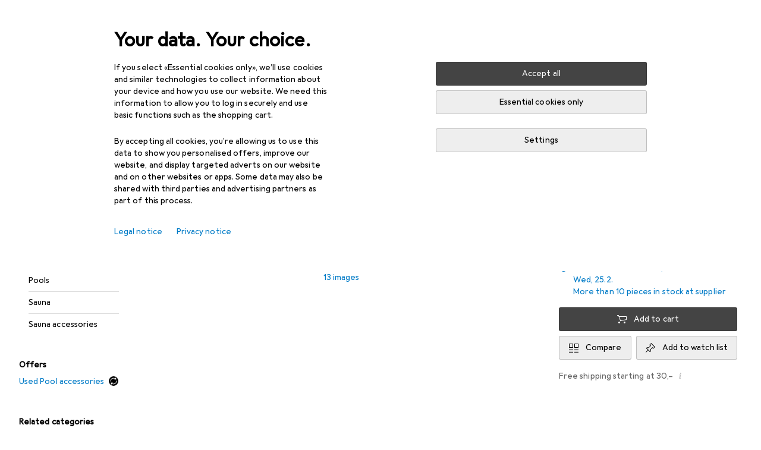

--- FILE ---
content_type: text/javascript
request_url: https://static03.galaxus.com/_next/static/chunks/35510-1e3f4204b10e0196.js
body_size: 724
content:
"use strict";(self.webpackChunk_N_E=self.webpackChunk_N_E||[]).push([[35510],{535510:(l,e,i)=>{i.d(e,{a:()=>u});var d=i(406029),a=i(487011),s=i(293096),h=i(92424),f=i(374347);let t=l=>{var{title:e,titleId:i}=l,t=(0,h._)(l,["title","titleId"]);return(0,d.jsxs)(f.E,(0,s._)((0,a._)({fill:"none",viewBox:"0 0 16 16",width:16,height:16,"aria-labelledby":i},t),{children:[e?(0,d.jsx)("title",{id:i,children:e}):null,(0,d.jsx)("path",{fill:"#da291c",d:"M0 0h16v16H0z"}),(0,d.jsx)("path",{fill:"#f1f9ff",d:"M9.513 3.027H6.486v3.46H3.027v3.027h3.46v3.46h3.026v-3.46h3.46V6.487h-3.46z"})]}))};var r=i(11658),_=i(764920),n=i(462719),o=i(557549),x=i(499156),v=i(193456),j=i(981682),c=i(868384);let u=[{portal:c.qz,squareFlag:(0,d.jsx)(t,{noColor:!0}),flag:(0,d.jsx)(t,{noColor:!0})},{portal:c.mG,squareFlag:(0,d.jsx)(l=>{var{title:e,titleId:i}=l,t=(0,h._)(l,["title","titleId"]);return(0,d.jsxs)(f.E,(0,s._)((0,a._)({fill:"none",viewBox:"0 0 16 16",width:16,height:16,"aria-labelledby":i},t),{children:[e?(0,d.jsx)("title",{id:i,children:e}):null,(0,d.jsxs)("g",{fillRule:"evenodd",clipPath:"url(#flag_de_16_square_svg__a)",clipRule:"evenodd",children:[(0,d.jsx)("path",{fill:"#f3c716",d:"M0 10.667h16V16H0z"}),(0,d.jsx)("path",{fill:"#da1212",d:"M0 5.333h16v5.334H0z"}),(0,d.jsx)("path",{fill:"#1e1e1e",d:"M0 0h16v5.333H0z"})]}),(0,d.jsx)("defs",{children:(0,d.jsx)("clipPath",{id:"flag_de_16_square_svg__a",children:(0,d.jsx)("path",{fill:"#fff",d:"M0 0h16v16H0z"})})})]}))},{noColor:!0}),flag:(0,d.jsx)(r.A,{noColor:!0})},{portal:c.qb,squareFlag:(0,d.jsx)(l=>{var{title:e,titleId:i}=l,t=(0,h._)(l,["title","titleId"]);return(0,d.jsxs)(f.E,(0,s._)((0,a._)({fill:"none",viewBox:"0 0 16 16",width:16,height:16,"aria-labelledby":i},t),{children:[e?(0,d.jsx)("title",{id:i,children:e}):null,(0,d.jsxs)("g",{clipPath:"url(#flag_at_16_square_svg__a)",children:[(0,d.jsx)("path",{fill:"#f7fcff",d:"M0 0h16v16H0z"}),(0,d.jsx)("path",{fill:"#d11c1b",fillRule:"evenodd",d:"M0 0v5.333h16V0zM0 10.667V16h16v-5.333z",clipRule:"evenodd"})]}),(0,d.jsx)("defs",{children:(0,d.jsx)("clipPath",{id:"flag_at_16_square_svg__a",children:(0,d.jsx)("path",{fill:"#fff",d:"M0 0h16v16H0z"})})})]}))},{noColor:!0}),flag:(0,d.jsx)(_.A,{noColor:!0})},{portal:c.D6,squareFlag:(0,d.jsx)(l=>{var{title:e,titleId:i}=l,t=(0,h._)(l,["title","titleId"]);return(0,d.jsxs)(f.E,(0,s._)((0,a._)({fill:"none",viewBox:"0 0 16 16",width:16,height:16,"aria-labelledby":i},t),{children:[e?(0,d.jsx)("title",{id:i,children:e}):null,(0,d.jsxs)("g",{clipPath:"url(#flag_fr_16_square_svg__a)",children:[(0,d.jsx)("path",{fill:"#f7fcff",d:"M0 0h16v16H0z"}),(0,d.jsx)("path",{fill:"#ef4135",fillRule:"evenodd",d:"M10.667 0H16v16h-5.333z",clipRule:"evenodd"}),(0,d.jsx)("path",{fill:"#0055a4",fillRule:"evenodd",d:"M0 0h5.333v16H0z",clipRule:"evenodd"})]}),(0,d.jsx)("defs",{children:(0,d.jsx)("clipPath",{id:"flag_fr_16_square_svg__a",children:(0,d.jsx)("path",{fill:"#fff",d:"M0 0h16v16H0z"})})})]}))},{noColor:!0}),flag:(0,d.jsx)(n.A,{noColor:!0})},{portal:c.Jc,squareFlag:(0,d.jsx)(l=>{var{title:e,titleId:i}=l,t=(0,h._)(l,["title","titleId"]);return(0,d.jsxs)(f.E,(0,s._)((0,a._)({fill:"none",viewBox:"0 0 16 16",width:16,height:16,"aria-labelledby":i},t),{children:[e?(0,d.jsx)("title",{id:i,children:e}):null,(0,d.jsxs)("g",{clipPath:"url(#flag_nl_16_square_svg__a)",children:[(0,d.jsx)("path",{fill:"#f7fcff",d:"M0 0h16v16H0z"}),(0,d.jsx)("path",{fill:"#ed1e1d",fillRule:"evenodd",d:"M0 0v5.333h16V0z",clipRule:"evenodd"}),(0,d.jsx)("path",{fill:"#3d58db",fillRule:"evenodd",d:"M0 10.667V16h16v-5.334z",clipRule:"evenodd"})]}),(0,d.jsx)("defs",{children:(0,d.jsx)("clipPath",{id:"flag_nl_16_square_svg__a",children:(0,d.jsx)("path",{fill:"#fff",d:"M0 0h16v16H0z"})})})]}))},{noColor:!0}),flag:(0,d.jsx)(o.A,{noColor:!0})},{portal:c.Us,squareFlag:(0,d.jsx)(l=>{var{title:e,titleId:i}=l,t=(0,h._)(l,["title","titleId"]);return(0,d.jsxs)(f.E,(0,s._)((0,a._)({fill:"none",viewBox:"0 0 16 16",width:16,height:16,"aria-labelledby":i},t),{children:[e?(0,d.jsx)("title",{id:i,children:e}):null,(0,d.jsxs)("g",{fillRule:"evenodd",clipPath:"url(#flag_be_16_square_svg__a)",clipRule:"evenodd",children:[(0,d.jsx)("path",{fill:"#fdda24",d:"M5.333 0h5.334v16H5.333z"}),(0,d.jsx)("path",{fill:"#ef3340",d:"M10.667 0H16v16h-5.333z"}),(0,d.jsx)("path",{fill:"#1e1e1e",d:"M0 0h5.333v16H0z"})]}),(0,d.jsx)("defs",{children:(0,d.jsx)("clipPath",{id:"flag_be_16_square_svg__a",children:(0,d.jsx)("path",{fill:"#fff",d:"M0 0h16v16H0z"})})})]}))},{noColor:!0}),flag:(0,d.jsx)(x.A,{noColor:!0})},{portal:c.Ys,squareFlag:(0,d.jsx)(l=>{var{title:e,titleId:i}=l,t=(0,h._)(l,["title","titleId"]);return(0,d.jsxs)(f.E,(0,s._)((0,a._)({fill:"none",viewBox:"0 0 16 16",width:16,height:16,"aria-labelledby":i},t),{children:[e?(0,d.jsx)("title",{id:i,children:e}):null,(0,d.jsxs)("g",{clipPath:"url(#flag_it_16_square_svg__a)",children:[(0,d.jsx)("path",{fill:"#f7fcff",d:"M0 0h16v16H0z"}),(0,d.jsx)("path",{fill:"#c51918",fillRule:"evenodd",d:"M11 0h5v16h-5z",clipRule:"evenodd"}),(0,d.jsx)("path",{fill:"#5eaa22",fillRule:"evenodd",d:"M0 0h5v16H0z",clipRule:"evenodd"})]}),(0,d.jsx)("defs",{children:(0,d.jsx)("clipPath",{id:"flag_it_16_square_svg__a",children:(0,d.jsx)("path",{fill:"#fff",d:"M0 0h16v16H0z"})})})]}))},{noColor:!0}),flag:(0,d.jsx)(v.A,{noColor:!0})},{portal:c.wD,squareFlag:(0,d.jsx)(l=>{var{title:e,titleId:i}=l,t=(0,h._)(l,["title","titleId"]);return(0,d.jsxs)(f.E,(0,s._)((0,a._)({fill:"none",viewBox:"0 0 16 16",width:16,height:16,"aria-labelledby":i},t),{children:[e?(0,d.jsx)("title",{id:i,children:e}):null,(0,d.jsxs)("g",{clipPath:"url(#flag_lu_16_square_svg__a)",children:[(0,d.jsx)("path",{fill:"#f7fcff",d:"M0 0h16v16H0z"}),(0,d.jsx)("path",{fill:"#eb4e2f",fillRule:"evenodd",d:"M0 0v5.333h16V0z",clipRule:"evenodd"}),(0,d.jsx)("path",{fill:"#2ab8ef",fillRule:"evenodd",d:"M0 10.667V16h16v-5.334z",clipRule:"evenodd"})]}),(0,d.jsx)("defs",{children:(0,d.jsx)("clipPath",{id:"flag_lu_16_square_svg__a",children:(0,d.jsx)("path",{fill:"#fff",d:"M0 0h16v16H0z"})})})]}))},{noColor:!0}),flag:(0,d.jsx)(j.A,{noColor:!0})}]}}]);
//# sourceMappingURL=/_next/static/sourcemaps/static/chunks/35510-1e3f4204b10e0196.js.map

--- FILE ---
content_type: application/javascript
request_url: https://www.galaxus.de/1jEF_rDdeS/TDFdX7Ae/HQ/OOYaNtOtr5a9tf/YXVAWAE/Vh0/7XnAlBnAB
body_size: 162496
content:
(function(){if(typeof Array.prototype.entries!=='function'){Object.defineProperty(Array.prototype,'entries',{value:function(){var index=0;const array=this;return {next:function(){if(index<array.length){return {value:[index,array[index++]],done:false};}else{return {done:true};}},[Symbol.iterator]:function(){return this;}};},writable:true,configurable:true});}}());(function(){zD();MUg();cbg();var pY=function(){return ["\x6c\x65\x6e\x67\x74\x68","\x41\x72\x72\x61\x79","\x63\x6f\x6e\x73\x74\x72\x75\x63\x74\x6f\x72","\x6e\x75\x6d\x62\x65\x72"];};var Aq=function(NY){var Kj=NY[0]-NY[1];var Gq=NY[2]-NY[3];var AY=NY[4]-NY[5];var DI=tU["Math"]["sqrt"](Kj*Kj+Gq*Gq+AY*AY);return tU["Math"]["floor"](DI);};var DO=function(){return tU["Math"]["floor"](tU["Math"]["random"]()*100000+10000);};var N3=function(){return pK.apply(this,[JU,arguments]);};var jb=function(Ib,Yq){return Ib==Yq;};var FI=function(){Kt=["\x6c\x65\x6e\x67\x74\x68","\x41\x72\x72\x61\x79","\x63\x6f\x6e\x73\x74\x72\x75\x63\x74\x6f\x72","\x6e\x75\x6d\x62\x65\x72"];};var XI=function(J8,gx){return J8 instanceof gx;};var Ej=function(){return pK.apply(this,[XG,arguments]);};var Q8=function(j8,HF){return j8>>HF;};var Pv=function(P0,lO){return P0!=lO;};var vI=function(){return ["Z!9","(A,(,(M-;","\x00W5.\x07\v\x407\f;\n1H+","13\'^","\f6Z\f#>\b\rH<<:]-","]3;V(.\x00+P59","(|V:)s(>%\r\x07y\x3f&\b,M+;_\x40f(_H5,%","O#0","\'.,","-N\r6\x3f\'M5,\t8",">&\nD 2=","/:c,,k6$^","Y<=^2","H-1O%5%","","\'9\"","\\2=",">/H14\x00/M3*","i2&\vf",")\"","e1,4W;","7","(4","_F","9\x07\f] ","6l&.^","\"7(2[*(=\t9n>2","1,","9\'>T::k3= \b","-!A","]","C7","_$5%-9Q86O","$W9","0M87U\r","7U","\'>",")3\'[\x3f&.K:w","*B#","\\0\x3f\'","\rL","|:(R#&F+\x3f\x002L","-5N:,d0;%] ","5\'9\x40::<","KpA%LyjnA<",":R\r6;=l39\'",",","/Y8;",".3","K.5=-5\\;;U","9 \r29+.Q);I\x3f5#\':Q \x3f<3J","*\x005T","(\x005W*\'\nMsmp","\n5","ep\\ef",",\b[$(&","\f\\7","}*\x3fM .","\f6Z\f#>\t\rB .","","R\n#(([","NH=q>\f8L7dIpm9V","Y",",Y-;U\n\b5-","*(\fL0&(","9=b %","0Y19","4(O1I6\x3f;","$)=\n:Q32","9V*3^\f\'8%","=9\x000T6:T","\f[!","*;","#O","K79(","A*2,+)U=;I","<6Z\f5-","v1WM","*\x07\vJ-","\\0=N#4=+M ",">&\nD 2= 0]2;U\n",">","1t2^#4=","9J)7X5;\r[","\b5*3K08O^\t</Le 92Nk3\'","\t=K+","YCx","","M $","+<\t\vH","</=\x00\b\v","O2\f,\n",".(\v8W2",";L#=<\t(,T\t5\x3f;F7L),,","_,)H-/=\'\x07{ \x3f,\f*];","A",":.Q/*","$(&\fL7",",!2L03","K\x002\\0,","9;] %\x001]1*","K/;X\'6\n[3<\v(","#.\f\nD 2=\'%q;","(6^*",",Y8;b","F7(","Y)).\f2K;U22","\x00;}\'.","8]3*","<7O\x07","u","]1;I25;FZe=%9Y;\'\f34\'N","59;\b5K,7T","W","\x07\fZ,;\'","3^\n\',","\b;\x3fH13;","5P","("," \bQ2;T\v2k\b\v\x4039","9L)U.459\r]<,\x3fJ6.O4)","\',(#H\'0,","\'\r1","f \b]jb","[ =-L>*^","j","d\"",")#8\v,2=\x00;J6;I\n#z\"9","s","_",":2[*^\f\'.&","Y;:~\b#4=*Z19\'\x00.",":","v,;\n(W\x00","2,A1","*\n2^6,V","5-;","^/\bZ.;","(\f\v","F)3;!9H+6","m17O\x07f\n%\x07L7","9+W>\x00\b\\1\b09","6-XD","J-=;&3\\:O","/:\r","*&\vH)&9","=","o",":<\v\x3fL61U^n=,_\x00z\x3f&\v(]1*l(>&Wum\x00`L|d$vgf!zVe\x00\v=L6(^^%5-#t\x00\'Ed\"","m","\r#4-+Z6=.\x00","\v5\x3f;","&\b\vF0\x3f!(Y-*","(","\x07K,","\n <\vl","9\x07L#3*/","E","\x07+c","H,0","1&T>,V\r","^","*2\"\x00%M/",": \t9","0V","=\t/[,1 5N:~V\v5.i]0.\'E=/,R/. \t3=%9","\r_","\'6%z 0,\v5M2","Q,^#(([)\'(Q00"," \b\tF.9","\x07Km","(\v\x40 2=H0Q86OS5\x3f\'[","u0$R*;i\"O$)%|h3+\\S/4","]&","E,/=#)V<*R()","~2\x3f;","Z(5=FH)0i|[3\x3fH\rf;:F\t#)\'(Q00"," v!. 9J\x00+U\t4;9M","=L60~6(,\f\x40*2\f.W-","9\fL)9\'\f)U\x00+U\t4;9M","&3\'5J2V/6\b[ /:","^2d","-\v L+","=#","M ",",^\n3(\'","\'\x07]\t3*","3)!5\vH19","H()&;H1=","=3R2","F)0,(p:\x3f_#):5N+=%",".;\'","*2$\n)K:3T\b#",";\x00/W3(^\t*=G6","P","9J9O\n4","\b;Y;>l}F8L+9;02N/4i%G1= \v9J","<\x3fW36(o","-\x000L>","%","l","L7;U","K)4,","\bE \f(]++K8#;=\rL",".(\v8W2\vn7","%\nZ13$ *]1*","\x075W2;O\f/9\b66G#0 4L","","5",",H3\'}\v(9","\'6*5G14,5K\f.^%2\x07\fA","\bM7","5H79\n5V+~y\f)-:\r\t0<qQ1","\x3fO0\x3fi%\x40 2=","#::","G5)=1%H:","\x07E","7U#(]-","\t)","-&I","L30",":$","J0*Z\n/5\'4] ","f9Dj-(Y","\x3f=%","]*\f;\f1Q+7M","7*","H-1_\v%.",":Q--O0\'7,","K.5=5K6<R/.0H+;,","Z1=;\bQ2;H\n\'79","\x00W5.\x07\v\x407&\v:Q-3",",&\f2L:,o\x076\x3f","*\n1H0-^","/H>0","/\b,]",".\x3f*\r,]*.(9i*1O3.\bE","]27O","H/9,","M6","W/;I","5 L+","\"9\x07\fM/:%/M+1K.,*<3D&:%:","(\x3f1","L-\'w%","5=[","7/,","G15\'9","\"_,\x3f,*.Q:0O23&\b:_ 2=","N\x00/%\n)L7/ \n2","^\f45;","H\n\'9\"*G","\x07F1",".R","2.*_",":[1\b:","\x07rohqHtyPM",">\b1\b","8,5[:R#6\x07\v\x40*",".L","+\bK%","Y/","N6<I2\x3f","8K","%\"y$\"","\n5.","y;1Y\x07\"] \x3f=","%R1\x0756l*C+u.","\\2(\vY$8:",".]21M2 \n","H0(&3U/2^\n#","Oj","L\'",";\x3f","zoC/]1-T\f>(","7,","G3=:","&3V,*I\v%.&"];};var xE=function(){if(tU["Date"]["now"]&&typeof tU["Date"]["now"]()==='number'){return tU["Date"]["now"]();}else{return +new (tU["Date"])();}};var cI=function(t3){if(tU["document"]["cookie"]){try{var Jq=tU["document"]["cookie"]["split"]('; ');var UF=null;var LJ=null;for(var GO=0;GO<Jq["length"];GO++){var LZ=Jq[GO];if(LZ["indexOf"](""["concat"](t3,"="))===0){var LI=LZ["substring"](""["concat"](t3,"=")["length"]);if(LI["indexOf"]('~')!==-1||tU["decodeURIComponent"](LI)["indexOf"]('~')!==-1){UF=LI;}}else if(LZ["startsWith"](""["concat"](t3,"_"))){var nj=LZ["indexOf"]('=');if(nj!==-1){var w0=LZ["substring"](nj+1);if(w0["indexOf"]('~')!==-1||tU["decodeURIComponent"](w0)["indexOf"]('~')!==-1){LJ=w0;}}}}if(LJ!==null){return LJ;}if(UF!==null){return UF;}}catch(r3){return false;}}return false;};var IJ=function(){return ["\x61\x70\x70\x6c\x79","\x66\x72\x6f\x6d\x43\x68\x61\x72\x43\x6f\x64\x65","\x53\x74\x72\x69\x6e\x67","\x63\x68\x61\x72\x43\x6f\x64\x65\x41\x74"];};var wO=function(pI){return -pI;};var hj=function(){ZE=(Sf.sjs_se_global_subkey?Sf.sjs_se_global_subkey.push(OY):Sf.sjs_se_global_subkey=[OY])&&Sf.sjs_se_global_subkey;};var nq=function(tO,zj){return tO in zj;};var Wj=function(){return pK.apply(this,[lk,arguments]);};var q9=function(OE){return !OE;};var Oj=function(){return pK.apply(this,[LG,arguments]);};var PO=function(ZJ){try{if(ZJ!=null&&!tU["isNaN"](ZJ)){var H8=tU["parseFloat"](ZJ);if(!tU["isNaN"](H8)){return H8["toFixed"](2);}}}catch(GZ){}return -1;};var WK=function(I8){if(I8==null)return -1;try{var G9=0;for(var l9=0;l9<I8["length"];l9++){var W0=I8["charCodeAt"](l9);if(W0<128){G9=G9+W0;}}return G9;}catch(p0){return -2;}};var ZF=function(IE,hq){return IE^hq;};var Lt=function(Cj){var qY=0;for(var CI=0;CI<Cj["length"];CI++){qY=qY+Cj["charCodeAt"](CI);}return qY;};var QY=function(UZ){if(UZ===undefined||UZ==null){return 0;}var BK=UZ["replace"](/[\w\s]/gi,'');return BK["length"];};var VF=function Iv(XJ,Fv){'use strict';var mv=Iv;switch(XJ){case Dc:{return this;}break;case Oc:{return this;}break;case w7:{return this;}break;case fG:{ZE.push(K0);this[J0()[U9(AE)](kt,B9)]=q9(I0);var l3=this[CZ(typeof OF()[S0(Nt)],zI([],[][[]]))?OF()[S0(Bj)](vb,SW,xM,LH,hw):OF()[S0(tJ)].call(null,V9,K8,z3,g3,q9(I0))][I0][vm()[Rl(V6)].call(null,z3,jh,rp,S4)];if(CZ(CB()[Bn(hN)].apply(null,[LY,WV,Rw]),l3[mr()[YP(jh)].apply(null,[W4,dM])]))throw l3[CZ(typeof CB()[Bn(g3)],'undefined')?CB()[Bn(Bj)].apply(null,[MV,mM,q9(q9(I0))]):CB()[Bn(SP)](Ch,SW,q9([]))];var kM;return kM=this[J0()[U9(MH)](xl,mN)],ZE.pop(),kM;}break;case SR:{var wV=Fv[Oc];ZE.push(Hn);var Qn=tU[vm()[Rl(PP)].apply(null,[vb,nW,wh,t9])](wV);var fW=[];for(var j4 in Qn)fW[CB()[Bn(PP)](BJ,vl,jl)](j4);fW[vm()[Rl(Ol)].call(null,Mn,zh,Rh,hK)]();var QP;return QP=function tn(){ZE.push(dM);for(;fW[w6(typeof CB()[Bn(YL)],zI([],[][[]]))?CB()[Bn(I0)].call(null,DV,b6,Ph):CB()[Bn(Bj)](hm,wW,q9(q9([])))];){var j6=fW[LL()[HV(Ol)].call(null,PP,Ql,Rw,CP,U6,q9([]))]();if(nq(j6,Qn)){var L4;return tn[LL()[HV(I0)](qL,CV,J5,AV,cM,Ph)]=j6,tn[J0()[U9(AE)](q8,B9)]=q9(JM),ZE.pop(),L4=tn,L4;}}tn[J0()[U9(AE)](q8,B9)]=q9(I0);var p4;return ZE.pop(),p4=tn,p4;},ZE.pop(),QP;}break;case pf:{return this;}break;case rd:{var QH=Fv[Oc];return typeof QH;}break;case lk:{var Ah=Fv[Oc];return typeof Ah;}break;case Xd:{var K5=Fv[Oc];ZE.push(Q5);var JN;return JN=W6(ng,[CB()[Bn(NH)](Tv,VB,tH),K5]),ZE.pop(),JN;}break;case Oz:{var Vx=Fv[Oc];ZE.push(LN);var YN;return YN=Vx&&jb(J0()[U9(fL)](gj,EM),typeof tU[J0()[U9(Iw)].call(null,X0,U6)])&&CZ(Vx[CB()[Bn(qL)](Hb,gl,Ip)],tU[J0()[U9(Iw)].call(null,X0,U6)])&&w6(Vx,tU[J0()[U9(Iw)].apply(null,[X0,U6])][J0()[U9(JM)](nM,gl)])?J0()[U9(X4)](Mq,Z6):typeof Vx,ZE.pop(),YN;}break;case XR:{var Jw;ZE.push(tl);return Jw=J0()[U9(FL)].call(null,ln,Zh),ZE.pop(),Jw;}break;case Rd:{var I5=Fv[Oc];var sV=Fv[Rd];var wx=Fv[lc];ZE.push(Ql);try{var kl=ZE.length;var Kw=q9(q9(Oc));var HP;return HP=W6(ng,[mr()[YP(jh)].call(null,W4,Ep),w6(typeof LL()[HV(g3)],zI(mr()[YP(z3)](Ph,FH),[][[]]))?LL()[HV(g6)].apply(null,[vb,lh,xw,Tr,d5,hl]):LL()[HV(vb)].call(null,EV,Z4,nW,V6,q9(q9({})),V6),CB()[Bn(SP)](BB,SW,q9(q9(JM))),I5.call(sV,wx)]),ZE.pop(),HP;}catch(Jl){ZE.splice(Hr(kl,JM),Infinity,Ql);var VN;return VN=W6(ng,[mr()[YP(jh)].call(null,W4,Ep),CB()[Bn(hN)](XP,WV,jh),CB()[Bn(SP)].apply(null,[BB,SW,q9(q9({}))]),Jl]),ZE.pop(),VN;}ZE.pop();}break;case MS:{var vM=Fv[Oc];var c5=Fv[Rd];var KV=Fv[lc];return vM[c5]=KV;}break;case V2:{var z5=Fv[Oc];var kW=Fv[Rd];var n4=Fv[lc];ZE.push(jL);z5[kW]=n4[w6(typeof LL()[HV(Mn)],zI([],[][[]]))?LL()[HV(I0)](qL,CV,J5,k4,IB,Bj):LL()[HV(vb)](g5,fp,PP,t6,ph,rl)];ZE.pop();}break;case SA:{var w4=Fv[Oc];var kn=Fv[Rd];var PH=Fv[lc];ZE.push(G4);try{var Pr=ZE.length;var Ir=q9([]);var RP;return RP=W6(ng,[CZ(typeof mr()[YP(K8)],zI('',[][[]]))?mr()[YP(rm)](hP,gw):mr()[YP(jh)](W4,pB),LL()[HV(g6)].apply(null,[vb,lh,rW,rx,Sl,Rw]),CB()[Bn(SP)].apply(null,[ww,SW,ZH]),w4.call(kn,PH)]),ZE.pop(),RP;}catch(B4){ZE.splice(Hr(Pr,JM),Infinity,G4);var HW;return HW=W6(ng,[mr()[YP(jh)].call(null,W4,pB),CB()[Bn(hN)](lZ,WV,Rw),CB()[Bn(SP)](ww,SW,rl),B4]),ZE.pop(),HW;}ZE.pop();}break;case jS:{var cP=Fv[Oc];var LP=Fv[Rd];var DH=Fv[lc];return cP[LP]=DH;}break;case Gs:{var f6=Fv[Oc];var k6=Fv[Rd];var v4=Fv[lc];ZE.push(hr);f6[k6]=v4[LL()[HV(I0)](qL,CV,rm,tV,q9(q9(JM)),q9({}))];ZE.pop();}break;case TR:{var zB=Fv[Oc];var Yn;ZE.push(r6);return Yn=zB&&jb(J0()[U9(fL)](P9,EM),typeof tU[J0()[U9(Iw)].call(null,wb,U6)])&&CZ(zB[CB()[Bn(qL)](BY,gl,Kl)],tU[J0()[U9(Iw)].apply(null,[wb,U6])])&&w6(zB,tU[J0()[U9(Iw)](wb,U6)][J0()[U9(JM)](TW,gl)])?J0()[U9(X4)].apply(null,[lJ,Z6]):typeof zB,ZE.pop(),Yn;}break;}};var kG,Td,dc,rb,b9,pD,wg,nI,UI,w,wU,jF,cv,mt,YE,cs,Dv,kv,Dq,kS,lU,w2,ZO,VU,gK,zb,MZ,jZ,hA,As,D2,JY,fI,BA,RI,dI,ED,Iz,NR,M0,JD,WD,bY,U8,YI,sK,j3,N8,rv,k8,KI,Hb,vt,Y1,ft,q8,Uq,Mv,Tj,GA,T0,TK,N2,TQ,DJ,rG,kD,O9,dZ,Mj,A9,E8,EZ,LF,vQ,Mt,Bt,Xq,S8,Zj,tK,Bs,RY,MJ,Rj,g1,Lz,Fb,hR,VK,rj,jQ,Qt,XG,pJ,qK,TU,GJ,fs,pZ,rE,UA,TS,JR,lf,C8,Js,XO,ZD,qG,Gv,Dj,W9,BD,kk,k0,fg,DK,cY,rY,LS,C0,s8,jd,Xx,cJ,j2,VY,Z9,Q0,gE,lj,AO,S3,QJ,Zb,Dz,FO,nD,YZ,bF,lt,Lv,LE,Ct,jE,hF,m8,CE,Jx,JQ,Hq,ZY,Ts,Cb,Jb,K7,Xc,pE,Xb,kb,ZZ,Kk,Sz,gg,Lq,zS,qS,TI,DR,qJ,VR,FY,Gc,Qs,mI,XY,LQ,Vv,Bz,sg,k2,Gt,E2,J7,Ex,F1,WI,L0,dO,nb,XZ,O8,PJ,dx,Tq,Cz,Bq,UQ,KJ,N0,J1,jq,hO,kz,q3,m0,sZ,bv,n2,gF,d9,vv,Ot,mY,fE,UR,sv,nF,Iq,Pb,cg,l8,PQ,Rf,mj,J3,wv,EO,Zq,f3,B3,rt,hU,kK,tt,rs,QF,mJ,dj,UJ,PG,BO,GI,gJ,hJ,Gf,bE,fq,MF,A0,lE,C3,p2,sI,FF,sQ,qb,kd,T8,gk,Nj,Z0,Vk,FQ,Q3,j0,B1,z8,D,t9,V2,JF,wD,HU,r9,zk,Lj,zK,kt,YU,K3,mb,ZI,GY,S2,CF,VQ,E1,VI,w3,Yf,l0,DE,Kb,gY,OJ,ks,Dx,B0,OR,st,PZ,GG,j7,nt,H3,GF,Rs,YJ,rZ,A7,LU,tI,Y8,vO,Zz,rc,Ij,h8,vZ,TF,wA,q0,tY,xg,cx,Ws,pb,QS,v8,E9,v0,XR,xj,Db,Aj,gb,Ft,W8,Vq,xc,qs,bz,DY,Uc,hQ,kZ,zY,xx,kO,Pq,D3,Y3,KG,Sx,lg,d8,L3,rz,mq,X8,Qv,w9,Dd,WE,WQ,Lb,Nb,A1,SJ,HE,NF,qA,AI,p7,YR,m3,sE,fO,d0,R9,QI,NS,X0,T9,xf,L7,Hj,Vt,Hv,BU,jJ,sb,Cd,AQ,xD,cj,Qk,lq,B8,M8,zv,c9,xk,wZ,RE,XF,MY,zF,Fq,lk,RA,gA,qj,T3,G0,cK,MK,hY,q7,H9,SK,m1,GK,cQ,MQ,Zc,cz,FR,qx,MS,vF,SA,mO,NE,JU,Gj,Jc,zq,j9,BZ,AK,xq,kI,ss,F2,Qf,x2,II,gc,Rb,KO,EK,x9,R,G3,BJ,Kq,Z3,QK,rR,RK,hx,TJ,kg,zJ,pt,mF,cq,QE,LK,PD,Sb,IZ,MI,AF,WU,jk,UO,U2,XQ,w7,P9,vf,VZ,AD,Cv,Jk,QR,UY,D8,Rq,Et,mR,q,Mx,bI,sJ,tF,dD,Oz,HK,YF,kx,nS,Wg,tE,Pj,rF,HG,vJ,Tk,Ht,xb,kF,Q9,fv,v9,RZ,J,CY,RJ,Yx,BY,AJ,R2,M3,HZ,YQ,QZ,n3,nO,G8,lF,xK,wY,Xt,Qx,db,tR,gq,Gx,Ag,Yk,UD,qU,nE,Ng,K9,Bv,bx,g8,IO,sO,G7,rD,hg,CQ,Sj,F9,TO,Xg,IY,LG,hI,FK,bK,LD,HO,tj,vq,CO,HJ,SZ,tk,Ns,dY,Gg,ws,lZ,ME,NG,sj,WJ,cO,Z2,NO,Ub,Yv,fG,SE,Ux,c8,pF,Mq,Ev,EA,qF,AR,BI,pj,Xd,vD,gt,v7,jA,G1,WF,z0,M2,vK,nU,JZ,PF,mz,IA,Wz,Qz,qt,Yb,vk,n9,p9,lI,JE,Oq,UE,JO,rI,Of,bq,mQ,Q2,Ax,Rx,U0,Ob,zx,Gb,fS,Qb,S9,n8,qI,xv,A3,f8,Av,sS,xF,MU,mZ,AU,s7,tv,Fx,IR,pv,Xj,b8,vd,RF,XK,NI,XE,nY,jj,rg,fF,fx,I3,wF,rJ,qO,Tb,hk,I1,O0,OO,M7,KR,Tv,Zx,tA,B7,YO,hb,M9,wI,zz,IF,hZ,zc,TR,KD,x8,GU,xs,It,WZ,dg,xY,tb,w1,gO,BE,nG,qZ,k3,D9,D0,Yt,b7,n0,pz,J9,FE,c0,LO,FU,cc,rq,GR,KU,sz,Xk,wK,R3,Nf,qE,NJ,sD,Qj,ct,g0,qq,bb,jY,DF,kU,s2,qk,Jg,sx,YK,hv,fb,sF,RO,vx,A8,fj,gZ,Tc,hE,p3,Dt,ZK,wt,Wb,Ut,bO,nZ,Fk,s9,hK,gU,fY,X3,xZ,Xv,JJ,Pt,HI,Jj,wb,tx,D7,dJ,xI,Hc,x3,AG,r1,bG,Ys,kE,gD,Hg,FZ,nv,WO,R8,bZ,cZ,Y2,jx,CJ,Ix,kQ,SO,xO,QA,gI,Dc,ht,M1,O3,CU,Ed,kY,m9,dK,jK,Yd,AA,wq,kj,Wq,rK,LR,Fs,P3,gv,jS,tq,j1,EY,HY,C9,JK,xt,f9,wR,KE,IG,X,jO,gj,l1,Kv,z9,jz,tD,Cq,zZ,wJ,cF,Uv,Sq,dF,Tt,Ov,lK,Zt,V0,sA,f0,U3,k9,sq,fJ,b3,OK,nJ,bQ,E0,lb,mE,V3,L9,NZ,wE,vj,r0,kJ,QO,Yg,H0,v3,Gs,Ox,E3,bg,Bb,tZ,EJ,wj,UK,GE,Wv,ZS,dQ,Bf,nK,KY,DQ,P7,mU,Yj,BF,k7,rd,cb,fK,zt,q1,bJ,Rv,jt,g9,nf,bt,R0,Nq,HD,XD,Vj,xJ,CK,SR,jf,VO,lJ,KF,q2,lY,cU,bj,PY,m7,Y0,vE,nd,x0,V8,zO,DZ,jv,KA,Ab,WY,lv,dE,DS,X9,N,W3,sY,ls,Qq,PE,MO,Kx,LY,IK,Fg,BG,fZ,AS,SI,r8,gd,xS,TE,t8,SF,L8,JI,ER,Zv,FJ,pU,F0,T1,dd,VE,VJ,Y9,Uz,SG,dv,s3,cE,Rt,Uj,vA,TZ,kq,OI,Eq,T,vG,Mb,sR,zE,Z1,Eb,pq,YY,vY,Nv,B2,BS,EF,h9,TY,Jv,IS,b0,N9,c3,I9,I,P8,qv,EE,Sv,KK,Nk,F8,Ld,dq,AZ,F3,Z8,Jt,Rz,OZ,jI,St,Wt,At,PK,PS,KQ,EI,rO,pO,mK,Fj,KZ,Vb,g2,CR,p8,sd,SY,NK;var fw=function(Fr){var EN=Fr%4;if(EN===2)EN=3;var tB=42+EN;var GV;if(tB===42){GV=function U4(S5,xL){return S5*xL;};}else if(tB===43){GV=function D5(lH,qh){return lH+qh;};}else{GV=function jM(Nl,TB){return Nl-TB;};}return GV;};var GL=function(H4,t4){return H4%t4;};var ZB=function(){return AL.apply(this,[ng,arguments]);};var Rd,Tg,sU,Oc,lc,TG,Ps,c7,ng,bS,pf;var Vm=function(T4,ql){return T4|ql;};var p6=function(){if(tU["Date"]["now"]&&typeof tU["Date"]["now"]()==='number'){return tU["Math"]["round"](tU["Date"]["now"]()/1000);}else{return tU["Math"]["round"](+new (tU["Date"])()/1000);}};var zI=function(Yw,Yl){return Yw+Yl;};var vV=function(Q6,zV){return Q6/zV;};var mB=function(mV,RH){return mV[C6[PP]](RH);};var NP=function(){return ["\x6c\x65\x6e\x67\x74\x68","\x41\x72\x72\x61\x79","\x63\x6f\x6e\x73\x74\x72\x75\x63\x74\x6f\x72","\x6e\x75\x6d\x62\x65\x72"];};var zn=function(){return ["*ADMJ#Y)U<84%:^BQH1D(!L,4-(",";.)++","+7-","*]BY[","83","%,<V\x40l[L6S,2!)(","83K",":","1-%%-\\DQ","+!*FJXJ",")*xJG{I(,l74,27","J\\N%%Q=","*AYZJ\x00","VK","2,-! QDHA","\nq\t\x00cnqk;ny","]%#I9:\'","&#20VN{N\x00]","\\_Z]H$6",".)&","%_;8.#68ABPA","T[OJX\b,U49","1lx","bX>(Y",">P_}]K8!N","QO\r","4!4Z]ZjY%0p1.6#*<G","GPHR ","\"!\x3fT^S[","Ohlu","S/=","_9!],8#7<AxVH]\'U58-30","!7N>l","-GBQH","`h","[D\x3f","<6U,< *!","64","p+K.&X*44#6\x40E\\H^","6/TG","\f\r","^\ntK5","1vtk","HPA\x00Y%0k13&)3","6","N=3&#6<G","m{7l.!N2,(!:ABPA","=T_^","c4P9$54->]_`pU% U6:","];","H\rN$7_7-\'","5!5PEVZc.2]4(#2!","6_>-","",";%O+*-4 ","42%/*","6FHOZ","545\\_","\x00S0N13%%>","26(<eJF|H>4","&#25",";","jN$6","+!=\\J{JU(!O","=R=%P19b\'0-PFO[TH$dO(/\'\' y[DQH.6]:1\'f-7F_^AYeNu6}-4 <G\vK\x40T^.dU,80\'&5P\x07ARf%N*<;f+;_N\\[\x07&1O,}*\'2<Jt\'E&&S4s+2!+T_P])bdQ=)*) w","H$H*4,!",".GN","Y9)U+.+)**","nD]E_\x3fd{=3\'4%-ZYb","XK]R,","|\rQ)+P","#%5eG^VNkY*.+)*yeGJHR","P\"!R,\'/#1A","BoGH$T7)-%%*A","YFU8,","HH-Q=\'-(!SMLJ\x00",";\\_QJ\x07O","[^SC","+","\x07[BN",".64!<Aj[KY87","O=)20+\\IJ[","k13&)3*fZK]kP9$\'4d\tY^XRk\x00E6<//\'yyBQDTp\"&N9/;"," \x077h\x07","Gz.\'(76Gt[N\x00]i~","lJJ\"\'Y20-!+gNXF\x07H9%H12,","\b\f\v\n~n{p&y\x00y\nwls","^","VJO[N.","c/8 \"60CNMpJ*(I9)\'","KN[.0","((Y93765ZI^C\'H*0Y","\t","C^]K*6Y2,%1+GNQL\r","8Y_tJ\r",">*X=;+(!=","fdq","*7T","OLF","\x07Xgh",".rvw"," <[BZK","50))<yZBH.dx=.)2+)}VJY9","\r75,TE^HN","(8F_vAY3\vZ","=%2)6-F","-Q-1",",S;65\'2<MP]Tx\"6Y;)-4"," Y4)#","X5&/7","X9$\r 0G_W","W.=X7*,","O=>0#0","RNKlR\x3f!D,","ZAS/!","^Z\x00S--P4","Qf0Y48/#0+L","--Y491","~U(/h10\'f5\x40LF","1-=AC","H*$b508ANRJHk3U,5-30yVJKL$6>4,\'(5L","#1!*ZFVZ","><+*!=t[Mn%0","2%>{JRJ",">7H70\x07466GjY[N\r1R;)+)*TGS","U84P9$","+","","\x07_q",")1^:1\'5","5ul","Dh","`R]\\q{9K*<+[\x40=\"L",">]=%-2*!-{SZ\"*","5+506GR","\\OZYR.d736#*-oZLE;0U73b\v+=\x40GZ","_\x3f-J=.#)<[_","MHK","06\x40HWJ\x07","]:>)","MJ\x07L$*O=\t\'>0","--PF","HH6S,26\x3f4<zM","] ","S-\t7$!yeGJHYU%","/\'710GN[","XJ\x00y\'!Q=365 {JRJ","Q*6W","L9/1#\r7A","\b/-+-*P","%%5YxZCR\"1Q","$06T","YZ\\H","LJY%-I5"," 17V_V\x40","N*<;","784","T]^Fk\" H0","N>*H10\'(8L\\MFT\x3f","^\n50/+)","R9!]<$12%-PHWN[.","/6U.80","\"I41\v\"","\'S6>#2","b\'1GDRJ+]8=R;!4-)AbQI","XWNY/N*<;1\x3fSNM","S$0","\x07qnyh<up\r\vfjy#d]:>&#\">]BUDQ%+L)/121/BSFUD\ryw\bmku~}v","2-*!8[",".7H10#2!","8\\`)&{\rnep","XMLS(","%,<V\x40}FQ.0N1>/#7TG","#0H(g","71#",")GD\\J\x07O\n1H7--50\vPX","~>\"Z=/","4+Z_P[\rL.","\x40ZVL",")6Oykl$Y.673,#\'-\\DQ","BN]KU=!N\x07.!4-)AtYA","<!^\v(\"6","=ZEZ","\x40_q","O.*X","X.(Y\x3f<6#","\x40ET","!!ANQ\\S%7"," 4P","$1H=// -]","","LFR*(O","Q","g;","2#6\x3fZYRN_.","","}","[\x40}>0S5<6/+7vDQ[S\'(Y*","//7","U%4I,","KJ\"\'Y526/+7","\\C]9\rR,800%5","KZ*1P,\v#*1<","XDElR%!_,4-(","Y\x40I8","&%H;5# 0T","<<6\'i;XJTS* ,4/#","jtHJX9-J=/\'1G","Y|i$","/#(","/1Q5$","_]\x3f\"S*0#6*\\DQ","-)#5P\vkNWkP-:+(d\\OZ\x40Tn.*X=/\'4","4R","7V+0","`pD/6U.8017BY^_Y/","6<4!+X","\\\x40R.\'H","aROJ1N9+N","O2*H081/7\nENZLt*7T","[.0l9/#+!-PY","\x3f3#2-/P\v\\\x40YdA","JO_\"Y97U73",",-A[L","8Y[WN","\\MMB5H\x3f6","%%5YN[]%0S5",".!4!<[","K\x40_#7H9/6","A","1)r","-*{Jq",")\',XNQ[","(+.","G\r","I6>6/+7",">-6","\\G","y96S*}\'>0+THKF[k+^>(1%%-\\DQY27","9-0\x074\r\\FZ]","k-Ox3-2d0ANMNP.","QNS[q$ Y","\'X;#\"+\bED^\\Z*s\n(;!\b4VMSp\'E&&S4","*(,2-4P",")S:4.#","<-K","+PXO\x40O.","S%(S99\'( ","1!;^BK} !Y*-(*<V_V\x40","*,XIZ]7S>*H","<:/),X\v\\NPk7H9>)f70ONJ\f_.!X=9","}]\'P9$\'4l-XhF\x07-J=-(*<V_j])(Y<}*1>bQ\\yi^1)k","J.*X7/p","U-6]58","Y-6Y+5","jMGKU=!N\x0784\'(,T_Z","L_Y(,o!36.!*\\X","&P7\x3f","\x00\x00slwf>w\x07\tr\r\r`}hw-f*&_<8$!,0_\x40SBS;5N+)703!LQFq\noe{mkd","X","]<90#7*","%#0\rPGZBH9=t=<&#6ZYvAU%!","\'+]<4,!","o=1\'(-,Xtvk1c!_7/&#6","_H#","7-PJS[l\'1[13\'*0E^SN\x00U$*","#!]","kn6c\x00","\x3f","qZ^.6","\x07","}9#I58,27",">F\\L","y/#Yx\r\x00d\\NHJ",";3",".)]11\" +PXL","52,2,SiV]\x00T","&+F.41/&0YBKVT**[=","\rU","XFBS\'","+c%-[0)/\'6<","};4P=\r#\x3f+GDM","qiK=\x3f)/0tT^K\x40U\'(","g\'K=3x","vJQAHk\'S6+\'40y\x40E[JU%!Xx20f*,YG[$&V=>6","_H#yc}\'>40GNL2N\"hhlb\x00!;A{|hmxvtyrfk","O=36","/&+","^.r","I9","\x07","75!+|O","YZ^Y80k96\'\n+:^","_44\'(0","*7K","GDJA","rn`m8i"];};var nP=function wl(Er,xB){'use strict';var Cn=wl;switch(Er){case PG:{var UB=xB[Oc];var SV;ZE.push(QW);return SV=W6(ng,[CZ(typeof CB()[Bn(g3)],zI([],[][[]]))?CB()[Bn(Bj)](mh,Bw,hN):CB()[Bn(NH)].apply(null,[Hq,VB,q9(q9(JM))]),UB]),ZE.pop(),SV;}break;case lc:{return this;}break;case jS:{return this;}break;case ws:{var A4;ZE.push(rn);return A4=w6(typeof J0()[U9(TH)],zI('',[][[]]))?J0()[U9(FL)](dB,Zh):J0()[U9(cw)].call(null,Rn,NW),ZE.pop(),A4;}break;case Gs:{var Ul=xB[Oc];ZE.push(mn);var rV=tU[vm()[Rl(PP)].call(null,vb,Ew,wh,nN)](Ul);var fm=[];for(var Sn in rV)fm[CB()[Bn(PP)](sm,vl,I0)](Sn);fm[vm()[Rl(Ol)](Mn,Zh,Rh,B6)]();var En;return En=function Jm(){ZE.push(zW);for(;fm[CB()[Bn(I0)](HB,b6,jh)];){var L6=fm[LL()[HV(Ol)](PP,Ql,Ql,WH,qV,hw)]();if(nq(L6,rV)){var BM;return Jm[LL()[HV(I0)].apply(null,[qL,CV,qL,DN,NM,Bl])]=L6,Jm[J0()[U9(AE)](R9,B9)]=q9(JM),ZE.pop(),BM=Jm,BM;}}Jm[CZ(typeof J0()[U9(SP)],'undefined')?J0()[U9(cw)](ZH,rp):J0()[U9(AE)](R9,B9)]=q9(I0);var bm;return ZE.pop(),bm=Jm,bm;},ZE.pop(),En;}break;case Jc:{ZE.push(Al);this[w6(typeof J0()[U9(V4)],zI('',[][[]]))?J0()[U9(AE)](VO,B9):J0()[U9(cw)].call(null,lB,JW)]=q9(I0);var Qr=this[OF()[S0(tJ)].call(null,zN,fH,z3,g3,d6)][I0][vm()[Rl(V6)](z3,Nn,rp,Cl)];if(CZ(w6(typeof CB()[Bn(Vp)],'undefined')?CB()[Bn(hN)].apply(null,[qF,WV,ZM]):CB()[Bn(Bj)](Pl,Cm,Mn),Qr[mr()[YP(jh)].apply(null,[W4,gr])]))throw Qr[CB()[Bn(SP)].apply(null,[qB,SW,q9({})])];var kp;return kp=this[J0()[U9(MH)].call(null,kH,mN)],ZE.pop(),kp;}break;case qU:{var J6=xB[Oc];ZE.push(MP);var j5;return j5=J6&&jb(w6(typeof J0()[U9(NM)],zI([],[][[]]))?J0()[U9(fL)](Y8,EM):J0()[U9(cw)](xm,TP),typeof tU[J0()[U9(Iw)].apply(null,[fI,U6])])&&CZ(J6[CB()[Bn(qL)](f4,gl,q9([]))],tU[J0()[U9(Iw)](fI,U6)])&&w6(J6,tU[J0()[U9(Iw)](fI,U6)][J0()[U9(JM)](pn,gl)])?J0()[U9(X4)].apply(null,[Jp,Z6]):typeof J6,ZE.pop(),j5;}break;case Ps:{var rr=xB[Oc];return typeof rr;}break;case Iz:{var J4=xB[Oc];var Cw=xB[Rd];var VH=xB[lc];ZE.push(Fm);J4[Cw]=VH[LL()[HV(I0)](qL,CV,LM,zH,tH,hV)];ZE.pop();}break;case XG:{var rB=xB[Oc];var OM=xB[Rd];var JH=xB[lc];return rB[OM]=JH;}break;case pf:{var G5=xB[Oc];var ml=xB[Rd];var km=xB[lc];ZE.push(r6);try{var mx=ZE.length;var Mp=q9([]);var dl;return dl=W6(ng,[mr()[YP(jh)].apply(null,[W4,D8]),LL()[HV(g6)].call(null,vb,lh,g3,kr,O5,q9(q9({}))),CB()[Bn(SP)].apply(null,[UM,SW,q9(q9(I0))]),G5.call(ml,km)]),ZE.pop(),dl;}catch(XM){ZE.splice(Hr(mx,JM),Infinity,r6);var Nw;return Nw=W6(ng,[w6(typeof mr()[YP(D4)],zI([],[][[]]))?mr()[YP(jh)](W4,D8):mr()[YP(rm)](nV,l6),CB()[Bn(hN)].apply(null,[vx,WV,LM]),CB()[Bn(SP)].call(null,UM,SW,hw),XM]),ZE.pop(),Nw;}ZE.pop();}break;case AU:{return this;}break;case TG:{var Im=xB[Oc];var Om;ZE.push(K4);return Om=W6(ng,[CB()[Bn(NH)](kx,VB,q9(q9([]))),Im]),ZE.pop(),Om;}break;case zc:{return this;}break;case TR:{return this;}break;case CR:{ZE.push(nx);var zr;return zr=J0()[U9(FL)](Wm,Zh),ZE.pop(),zr;}break;case AQ:{var Sw=xB[Oc];ZE.push(wH);var bw=tU[vm()[Rl(PP)](vb,zW,wh,Sp)](Sw);var Lx=[];for(var Vw in bw)Lx[CB()[Bn(PP)].call(null,Dt,vl,TH)](Vw);Lx[vm()[Rl(Ol)](Mn,sB,Rh,SJ)]();var xP;return xP=function lr(){ZE.push(nl);for(;Lx[CB()[Bn(I0)].apply(null,[I3,b6,g3])];){var Br=Lx[LL()[HV(Ol)](PP,Ql,cV,Av,d5,IP)]();if(nq(Br,bw)){var pm;return lr[LL()[HV(I0)](qL,CV,Bj,tZ,Ol,TH)]=Br,lr[J0()[U9(AE)](g8,B9)]=q9(JM),ZE.pop(),pm=lr,pm;}}lr[CZ(typeof J0()[U9(V4)],zI([],[][[]]))?J0()[U9(cw)](Zp,KH):J0()[U9(AE)](g8,B9)]=q9(I0);var dH;return ZE.pop(),dH=lr,dH;},ZE.pop(),xP;}break;case fs:{ZE.push(Tl);this[J0()[U9(AE)].apply(null,[x0,B9])]=q9(I0);var Dm=this[OF()[S0(tJ)](pp,Em,z3,g3,Gw)][I0][vm()[Rl(V6)](z3,IP,rp,AV)];if(CZ(CB()[Bn(hN)](cZ,WV,hw),Dm[mr()[YP(jh)].call(null,W4,QL)]))throw Dm[CB()[Bn(SP)](VV,SW,X4)];var PV;return PV=this[J0()[U9(MH)](R5,mN)],ZE.pop(),PV;}break;}};var Oh=function WM(Xl,dP){'use strict';var rP=WM;switch(Xl){case hR:{ZE.push(Lm);if(q9(tU[mr()[YP(V6)](PP,kY)][LL()[HV(cM)](SN,vL,vb,st,fL,zm)])){var hL=CZ(typeof tU[mr()[YP(V6)](PP,kY)][mr()[YP(g5)](Bj,YE)],J0()[U9(IB)](Kv,O5))?mr()[YP(Mn)].call(null,sL,YO):LL()[HV(fL)](rm,Vn,hW,KI,cV,IB);var Vh;return ZE.pop(),Vh=hL,Vh;}var Th;return Th=CZ(typeof S6()[Dl(NM)],zI([],[][[]]))?S6()[Dl(Mn)](IH,Kl,th,c4):S6()[Dl(Iw)].apply(null,[rm,Bj,jh,KI]),ZE.pop(),Th;}break;case Ps:{ZE.push(JV);var D6=vm()[Rl(qL)].call(null,JM,hN,vw,ll);var s6=q9(q9(Oc));try{var dn=ZE.length;var pH=q9([]);var Y6=I0;try{var I4=tU[J0()[U9(b6)].call(null,EK,nh)][J0()[U9(JM)](NV,gl)][J0()[U9(U6)](g4,F4)];tU[vm()[Rl(PP)].call(null,vb,Bl,wh,WP)][OF()[S0(I0)](Q4,hw,vb,bP,mN)](I4)[J0()[U9(U6)](g4,F4)]();}catch(YV){ZE.splice(Hr(dn,JM),Infinity,JV);if(YV[w6(typeof CB()[Bn(BB)],zI([],[][[]]))?CB()[Bn(xh)](GB,BN,Ip):CB()[Bn(Bj)].call(null,Vl,O6,Zn)]&&CZ(typeof YV[CB()[Bn(xh)](GB,BN,Sl)],J0()[U9(Kn)].call(null,dN,d6))){YV[CB()[Bn(xh)].apply(null,[GB,BN,Fw])][w6(typeof J0()[U9(Hh)],zI('',[][[]]))?J0()[U9(NM)](wH,SW):J0()[U9(cw)].call(null,dN,Fh)](CB()[Bn(vp)](UY,hw,IP))[vm()[Rl(tJ)].call(null,Mn,hl,Xm,jn)](function(fP){ZE.push(RB);if(fP[OF()[S0(Ew)].call(null,ZO,pP,cw,X4,Bj)](CB()[Bn(vH)](lb,lV,fB))){s6=q9(q9([]));}if(fP[OF()[S0(Ew)].apply(null,[ZO,rl,cw,X4,q9(q9(I0))])](mr()[YP(KM)](vb,F8))){Y6++;}ZE.pop();});}}D6=CZ(Y6,AH[W4])||s6?mr()[YP(Mn)](sL,Hl):CB()[Bn(tJ)].call(null,jx,Lh,Rw);}catch(Pn){ZE.splice(Hr(dn,JM),Infinity,JV);D6=mr()[YP(sB)](f5,wm);}var Um;return ZE.pop(),Um=D6,Um;}break;case vD:{ZE.push(mm);var ML=S6()[Dl(Iw)](rm,Kn,jh,UL);try{var rw=ZE.length;var Sm=q9({});ML=w6(typeof tU[J0()[U9(UW)](Wq,b5)],J0()[U9(IB)](rN,O5))?mr()[YP(Mn)].apply(null,[sL,PE]):CB()[Bn(tJ)](cE,Lh,Zn);}catch(A5){ZE.splice(Hr(rw,JM),Infinity,mm);ML=mr()[YP(sB)].call(null,f5,Yj);}var GW;return ZE.pop(),GW=ML,GW;}break;case Js:{ZE.push(qH);var sp=S6()[Dl(Iw)](rm,AN,jh,GY);try{var Kh=ZE.length;var gV=q9(Rd);sp=tU[J0()[U9(bN)](lv,GH)][J0()[U9(JM)].apply(null,[f4,gl])][mr()[YP(SN)](UV,EY)](S6()[Dl(sB)].call(null,Ol,Gp,MH,Ab))?mr()[YP(Mn)](sL,SK):CB()[Bn(tJ)](v8,Lh,IP);}catch(wL){ZE.splice(Hr(Kh,JM),Infinity,qH);sp=mr()[YP(sB)].apply(null,[f5,BZ]);}var vW;return ZE.pop(),vW=sp,vW;}break;case bS:{ZE.push(qw);var OL=S6()[Dl(Iw)].call(null,rm,tH,jh,Qw);try{var E5=ZE.length;var Y4=q9(Rd);OL=w6(typeof tU[OF()[S0(rl)](B9,ph,tJ,PP,d5)],J0()[U9(IB)].call(null,VP,O5))?CZ(typeof mr()[YP(vn)],zI([],[][[]]))?mr()[YP(rm)](G6,wm):mr()[YP(Mn)](sL,Ow):CB()[Bn(tJ)].apply(null,[Fq,Lh,TH]);}catch(Rp){ZE.splice(Hr(E5,JM),Infinity,qw);OL=CZ(typeof mr()[YP(fN)],zI([],[][[]]))?mr()[YP(rm)](zl,Cl):mr()[YP(sB)](f5,gB);}var Nm;return ZE.pop(),Nm=OL,Nm;}break;case cz:{ZE.push(YH);var gP=nq(mr()[YP(hm)](hP,mP),tU[mr()[YP(V6)](PP,FM)])||pW(tU[OF()[S0(Iw)](kh,Gw,g6,sr,xw)][S6()[Dl(hW)].call(null,ZM,zW,xH,Aw)],Sf[CB()[Bn(Gp)](cl,Il,AE)]())||pW(tU[OF()[S0(Iw)].call(null,kh,ZM,g6,sr,ph)][J0()[U9(tW)].call(null,j0,z3)],I0);var mp=tU[mr()[YP(V6)].apply(null,[PP,FM])][J0()[U9(XB)](WB,D4)](mr()[YP(Dn)](kB,hn))[CB()[Bn(hB)](wp,AN,Mn)];var ON=tU[w6(typeof mr()[YP(IP)],zI('',[][[]]))?mr()[YP(V6)].call(null,PP,FM):mr()[YP(rm)](cV,gl)][J0()[U9(XB)](WB,D4)](mr()[YP(ZW)](AE,sl))[CB()[Bn(hB)].apply(null,[wp,AN,qL])];var n6=tU[mr()[YP(V6)](PP,FM)][J0()[U9(XB)](WB,D4)](CB()[Bn(qN)](fq,xw,z3))[CB()[Bn(hB)](wp,AN,Ph)];var Wn;return Wn=(w6(typeof mr()[YP(pL)],zI([],[][[]]))?mr()[YP(z3)](Ph,Vl):mr()[YP(rm)](rh,EV))[J0()[U9(W4)].call(null,DE,Ih)](gP?mr()[YP(Mn)](sL,xm):CB()[Bn(tJ)](WI,Lh,ZH),J0()[U9(Fp)].apply(null,[hK,OH]))[J0()[U9(W4)](DE,Ih)](mp?mr()[YP(Mn)].call(null,sL,xm):w6(typeof CB()[Bn(sM)],zI('',[][[]]))?CB()[Bn(tJ)](WI,Lh,rl):CB()[Bn(Bj)].call(null,zW,rl,LM),J0()[U9(Fp)].apply(null,[hK,OH]))[J0()[U9(W4)](DE,Ih)](ON?CZ(typeof mr()[YP(BB)],zI('',[][[]]))?mr()[YP(rm)](R5,TN):mr()[YP(Mn)](sL,xm):CB()[Bn(tJ)].call(null,WI,Lh,Bj),J0()[U9(Fp)](hK,OH))[J0()[U9(W4)](DE,Ih)](n6?mr()[YP(Mn)].apply(null,[sL,xm]):CB()[Bn(tJ)].apply(null,[WI,Lh,q9(I0)])),ZE.pop(),Wn;}break;case SA:{ZE.push(cB);try{var gp=ZE.length;var tN=q9(q9(Oc));var Tw=I0;var LB=tU[vm()[Rl(PP)](vb,sw,wh,Rr)][CB()[Bn(Cr)](MK,Bl,Iw)](tU[mr()[YP(tJ)].apply(null,[z3,Oq])],mr()[YP(cp)].call(null,PW,WY));if(LB){Tw++;if(LB[LL()[HV(I0)](qL,CV,ZM,nl,Ww,ZH)]){LB=LB[LL()[HV(I0)](qL,CV,W4,nl,Ol,U6)];Tw+=zI(K6(LB[CB()[Bn(I0)](wZ,b6,Ol)]&&CZ(LB[CB()[Bn(I0)](wZ,b6,q9(q9({})))],JM),AH[JM]),K6(LB[CB()[Bn(Kn)].apply(null,[Xb,Kr,Em])]&&CZ(LB[CB()[Bn(Kn)].apply(null,[Xb,Kr,TH])],mr()[YP(cp)].apply(null,[PW,WY])),rm));}}var pM;return pM=Tw[J0()[U9(U6)].call(null,N8,F4)](),ZE.pop(),pM;}catch(kw){ZE.splice(Hr(gp,JM),Infinity,cB);var vN;return vN=S6()[Dl(Iw)](rm,Ph,jh,GP),ZE.pop(),vN;}ZE.pop();}break;case Gs:{var R4=dP[Oc];var wn;ZE.push(XW);return wn=tU[vm()[Rl(PP)](vb,FL,wh,CN)][CB()[Bn(Cr)].apply(null,[lY,Bl,Sl])](tU[CZ(typeof OF()[S0(lP)],zI(mr()[YP(z3)](Ph,Bf),[][[]]))?OF()[S0(Bj)](vB,hl,C4,cN,q9([])):OF()[S0(Iw)](UL,NH,g6,sr,I0)][mr()[YP(Ph)].call(null,BB,vZ)],R4),ZE.pop(),wn;}break;case L7:{ZE.push(rW);var fr=function(R4){return WM.apply(this,[Gs,arguments]);};var kV=[mr()[YP(Gp)].apply(null,[YL,Zp]),CB()[Bn(KM)](d6,nw,Em)];var z6=kV[CB()[Bn(EW)].call(null,hh,X4,hV)](function(HH){var SH=fr(HH);ZE.push(ZV);if(q9(q9(SH))&&q9(q9(SH[CB()[Bn(IB)](mL,tH,cM)]))&&q9(q9(SH[CB()[Bn(IB)].call(null,mL,tH,q9(q9([])))][J0()[U9(U6)].call(null,dM,F4)]))){SH=SH[CB()[Bn(IB)](mL,tH,zh)][J0()[U9(U6)].apply(null,[dM,F4])]();var vr=zI(CZ(SH[mr()[YP(K0)](Ql,Tn)](w6(typeof J0()[U9(HM)],'undefined')?J0()[U9(OP)](qp,Il):J0()[U9(cw)](Zr,v6)),wO(JM)),K6(tU[J0()[U9(q6)](YY,bN)](pW(SH[mr()[YP(K0)].apply(null,[Ql,Tn])](mr()[YP(fN)].call(null,Gn,sH)),wO(JM))),JM));var Mw;return ZE.pop(),Mw=vr,Mw;}else{var Nr;return Nr=S6()[Dl(Iw)](rm,pL,jh,VM),ZE.pop(),Nr;}ZE.pop();});var XV;return XV=z6[vm()[Rl(cw)](Bj,hV,f5,XB)](mr()[YP(z3)](Ph,Or)),ZE.pop(),XV;}break;case kQ:{ZE.push(Qp);throw new (tU[J0()[U9(sB)](s5,CH)])(CB()[Bn(Dn)](XE,P6,q9([])));}break;case I:{var bH=dP[Oc];var cm=dP[Rd];ZE.push(UH);if(jb(cm,null)||pW(cm,bH[CB()[Bn(I0)](M3,b6,Kl)]))cm=bH[CB()[Bn(I0)].call(null,M3,b6,F5)];for(var cn=I0,BL=new (tU[J0()[U9(Nt)].apply(null,[pB,lM])])(cm);Zw(cn,cm);cn++)BL[cn]=bH[cn];var dh;return ZE.pop(),dh=BL,dh;}break;case K7:{var lp=dP[Oc];var mW=dP[Rd];ZE.push(l4);var dL=jb(null,lp)?null:Pv(J0()[U9(IB)](Lp,O5),typeof tU[J0()[U9(Iw)].call(null,qP,U6)])&&lp[tU[J0()[U9(Iw)](qP,U6)][w6(typeof mr()[YP(Zn)],zI('',[][[]]))?mr()[YP(hN)](Sl,Hb):mr()[YP(rm)].apply(null,[Rr,jm])]]||lp[J0()[U9(Ph)](RO,d5)];if(Pv(null,dL)){var Op,mH,SM,YW,dw=[],c6=q9(I0),Am=q9(JM);try{var wr=ZE.length;var RN=q9(q9(Oc));if(SM=(dL=dL.call(lp))[mr()[YP(ZH)](IN,Fq)],CZ(I0,mW)){if(w6(tU[vm()[Rl(PP)](vb,Bl,wh,Wp)](dL),dL)){RN=q9(q9({}));return;}c6=q9(JM);}else for(;q9(c6=(Op=SM.call(dL))[CZ(typeof J0()[U9(qL)],zI('',[][[]]))?J0()[U9(cw)](Dr,Pp):J0()[U9(AE)].call(null,rK,B9)])&&(dw[CB()[Bn(PP)](GB,vl,Ip)](Op[LL()[HV(I0)].apply(null,[qL,CV,z3,jP,d6,Zh])]),w6(dw[CB()[Bn(I0)](th,b6,P6)],mW));c6=q9(I0));}catch(WW){Am=q9(I0),mH=WW;}finally{ZE.splice(Hr(wr,JM),Infinity,l4);try{var MN=ZE.length;var cL=q9({});if(q9(c6)&&Pv(null,dL[mr()[YP(fN)].call(null,Gn,nI)])&&(YW=dL[mr()[YP(fN)].apply(null,[Gn,nI])](),w6(tU[vm()[Rl(PP)](vb,LM,wh,Wp)](YW),YW))){cL=q9(q9([]));return;}}finally{ZE.splice(Hr(MN,JM),Infinity,l4);if(cL){ZE.pop();}if(Am)throw mH;}if(RN){ZE.pop();}}var VL;return ZE.pop(),VL=dw,VL;}ZE.pop();}break;case IS:{var Ap=dP[Oc];ZE.push(kh);if(tU[CZ(typeof J0()[U9(Ih)],'undefined')?J0()[U9(cw)](TV,LV):J0()[U9(Nt)](Mr,lM)][LL()[HV(g3)].call(null,Mn,mw,rW,Mm,Ew,AE)](Ap)){var Wr;return ZE.pop(),Wr=Ap,Wr;}ZE.pop();}break;case Rd:{var vP=dP[Oc];return vP;}break;case lk:{ZE.push(Dp);if(q9(nq(OF()[S0(TH)](A6,FL,z3,Sh,rl),tU[OF()[S0(Iw)].call(null,Rm,zh,g6,sr,Zn)]))){var NL;return ZE.pop(),NL=null,NL;}var dp=tU[OF()[S0(Iw)](Rm,V6,g6,sr,Bl)][OF()[S0(TH)](A6,Bl,z3,Sh,qV)];var tP=dp[CB()[Bn(DN)](CW,MM,q9(q9(I0)))];var tr=dp[CB()[Bn(BB)].call(null,gw,V6,ZM)];var kL=dp[mr()[YP(jh)](W4,Gm)];var gh;return gh=[tP,CZ(tr,I0)?I0:pW(tr,I0)?wO(AH[JM]):wO(rm),kL||(CZ(typeof J0()[U9(KB)],'undefined')?J0()[U9(cw)](nL,KW):J0()[U9(Gn)].apply(null,[Q3,LM]))],ZE.pop(),gh;}break;case Xk:{var sn={};var Ml={};ZE.push(ln);try{var In=ZE.length;var DL=q9(Rd);var OW=new (tU[CB()[Bn(Ch)](L3,tm,g6)])(I0,Sf[CB()[Bn(Gp)](Qq,Il,OH)]())[J0()[U9(KM)].apply(null,[sN,sL])](CB()[Bn(K0)](IK,Gw,CV));var pV=OW[CB()[Bn(Kr)](Jj,fH,rm)](w6(typeof vm()[Rl(hW)],zI([],[][[]]))?vm()[Rl(NM)].apply(null,[lP,IP,lN,O4]):vm()[Rl(rm)](Cp,AE,Cm,Zm));var wM=OW[J0()[U9(EW)](A9,IL)](pV[J0()[U9(hm)](hY,Ol)]);var Bp=OW[CZ(typeof J0()[U9(TL)],'undefined')?J0()[U9(cw)](IH,xN):J0()[U9(EW)](A9,IL)](pV[J0()[U9(Dn)].apply(null,[KJ,pL])]);sn=W6(ng,[CB()[Bn(f5)].apply(null,[A0,WL,q9([])]),wM,CB()[Bn(Vp)].call(null,T8,hl,Ql),Bp]);var JB=new (tU[w6(typeof CB()[Bn(fL)],zI('',[][[]]))?CB()[Bn(Ch)].call(null,L3,tm,O5):CB()[Bn(Bj)](jw,fh,hW)])(I0,I0)[w6(typeof J0()[U9(d5)],'undefined')?J0()[U9(KM)].apply(null,[sN,sL]):J0()[U9(cw)](pr,nV)](CB()[Bn(Ih)](UL,sw,q9(q9([]))));var LW=JB[CB()[Bn(Kr)](Jj,fH,J5)](vm()[Rl(NM)].apply(null,[lP,hV,lN,O4]));var k5=JB[w6(typeof J0()[U9(Em)],'undefined')?J0()[U9(EW)](A9,IL):J0()[U9(cw)].call(null,nm,Gl)](LW[J0()[U9(hm)].apply(null,[hY,Ol])]);var rL=JB[J0()[U9(EW)](A9,IL)](LW[J0()[U9(Dn)].apply(null,[KJ,pL])]);Ml=W6(ng,[J0()[U9(Gh)](UN,YM),k5,J0()[U9(BN)].call(null,c0,Ww),rL]);}finally{ZE.splice(Hr(In,JM),Infinity,ln);var qW;return qW=W6(ng,[CB()[Bn(Ll)](cH,lN,Lh),sn[CB()[Bn(f5)](A0,WL,Em)]||null,CB()[Bn(sP)].apply(null,[W3,Pm,F4]),sn[w6(typeof CB()[Bn(jl)],zI('',[][[]]))?CB()[Bn(Vp)].apply(null,[T8,hl,Kl]):CB()[Bn(Bj)](RM,vw,OH)]||null,OF()[S0(jh)].apply(null,[Lr,P6,z3,VB,zW]),Ml[J0()[U9(Gh)].call(null,UN,YM)]||null,LL()[HV(TH)].call(null,tJ,nh,Ql,Lr,hl,Nt),Ml[J0()[U9(BN)].call(null,c0,Ww)]||null]),ZE.pop(),qW;}ZE.pop();}break;case g2:{var lw=dP[Oc];ZE.push(Z6);if(CZ([J0()[U9(BB)].call(null,LN,F5),w6(typeof S6()[Dl(z3)],'undefined')?S6()[Dl(zm)].apply(null,[cw,zm,vp,xN]):S6()[Dl(Mn)](zh,lW,KN,b5),S6()[Dl(cM)].apply(null,[vb,g6,RL,wP])][mr()[YP(K0)].call(null,Ql,Uh)](lw[J0()[U9(cp)](dr,ph)][CZ(typeof J0()[U9(jN)],zI('',[][[]]))?J0()[U9(cw)].call(null,UV,Cx):J0()[U9(HM)].apply(null,[ll,s4])]),wO(JM))){ZE.pop();return;}tU[CB()[Bn(bn)](Q9,nH,X4)](function(){var m4=q9(q9(Oc));ZE.push(XL);try{var tw=ZE.length;var Gr=q9({});if(q9(m4)&&lw[J0()[U9(cp)].call(null,Jn,ph)]&&(lw[J0()[U9(cp)](Jn,ph)][CB()[Bn(hB)].call(null,RB,AN,lW)](w6(typeof J0()[U9(lM)],'undefined')?J0()[U9(lN)].call(null,Hm,bB):J0()[U9(cw)].call(null,rx,pL))||lw[J0()[U9(cp)].apply(null,[Jn,ph])][CB()[Bn(hB)].apply(null,[RB,AN,zh])](mr()[YP(bN)](Zh,gZ)))){m4=q9(q9({}));}}catch(fl){ZE.splice(Hr(tw,JM),Infinity,XL);lw[J0()[U9(cp)](Jn,ph)][w6(typeof mr()[YP(DN)],zI([],[][[]]))?mr()[YP(tW)](Ww,MJ):mr()[YP(rm)].apply(null,[EL,Bx])](new (tU[mr()[YP(XB)](D4,sW)])(LL()[HV(rl)].apply(null,[Mn,N6,X4,IH,sB,ZH]),W6(ng,[w6(typeof J0()[U9(Pw)],zI([],[][[]]))?J0()[U9(Ln)].apply(null,[Hm,nn]):J0()[U9(cw)](Q5,B6),q9(q9({})),CB()[Bn(TL)](Q9,OP,jh),q9(Rd),mr()[YP(TL)].call(null,X6,BJ),q9(q9({}))])));}if(q9(m4)&&CZ(lw[CZ(typeof mr()[YP(Lw)],zI([],[][[]]))?mr()[YP(rm)].apply(null,[U5,Wx]):mr()[YP(wB)](UP,jI)],CB()[Bn(wB)](J9,jN,hw))){m4=q9(q9([]));}if(m4){lw[J0()[U9(cp)](Jn,ph)][mr()[YP(tW)](Ww,MJ)](new (tU[mr()[YP(XB)].apply(null,[D4,sW])])(w6(typeof J0()[U9(rl)],zI([],[][[]]))?J0()[U9(Qm)].call(null,tI,K0):J0()[U9(cw)](g3,gM),W6(ng,[J0()[U9(Ln)].call(null,Hm,nn),q9(q9(Rd)),CB()[Bn(TL)](Q9,OP,K8),q9(Rd),CZ(typeof mr()[YP(Ww)],zI([],[][[]]))?mr()[YP(rm)](Z4,EM):mr()[YP(TL)](X6,BJ),q9(q9([]))])));}ZE.pop();},I0);ZE.pop();}break;case IR:{ZE.push(R5);throw new (tU[J0()[U9(sB)](px,CH)])(w6(typeof CB()[Bn(s4)],zI('',[][[]]))?CB()[Bn(Dn)](mE,P6,Gw):CB()[Bn(Bj)](K4,Qh,q9(q9([]))));}break;}};var bp=function(M6,hH){return M6<=hH;};var ZL=function(Yh){var qn='';for(var Up=0;Up<Yh["length"];Up++){qn+=Yh[Up]["toString"](16)["length"]===2?Yh[Up]["toString"](16):"0"["concat"](Yh[Up]["toString"](16));}return qn;};var Zw=function(Wh,R6){return Wh<R6;};var Uw=function(xW,QB){return xW>>>QB|xW<<32-QB;};var PL=function(){return [];};var PB=function AP(GN,X5){'use strict';var zP=AP;switch(GN){case JU:{var z4=X5[Oc];ZE.push(gB);var gn;return gn=z4&&jb(w6(typeof J0()[U9(P6)],zI('',[][[]]))?J0()[U9(fL)](R8,EM):J0()[U9(cw)].apply(null,[Gm,tp]),typeof tU[J0()[U9(Iw)](D0,U6)])&&CZ(z4[CB()[Bn(qL)].call(null,DF,gl,q9(q9(JM)))],tU[J0()[U9(Iw)](D0,U6)])&&w6(z4,tU[J0()[U9(Iw)](D0,U6)][J0()[U9(JM)].call(null,BH,gl)])?J0()[U9(X4)](mE,Z6):typeof z4,ZE.pop(),gn;}break;case Kk:{var Fl=X5[Oc];return typeof Fl;}break;case vD:{var XN=X5[Oc];var XH=X5[Rd];var CM=X5[lc];ZE.push(EB);XN[XH]=CM[LL()[HV(I0)].call(null,qL,CV,PP,jp,K8,hl)];ZE.pop();}break;case sU:{var cr=X5[Oc];var Dh=X5[Rd];var x4=X5[lc];return cr[Dh]=x4;}break;case Rd:{var Ur=X5[Oc];var Tx=X5[Rd];var rM=X5[lc];ZE.push(BP);try{var EP=ZE.length;var xV=q9(q9(Oc));var N4;return N4=W6(ng,[mr()[YP(jh)](W4,Nx),LL()[HV(g6)].apply(null,[vb,lh,sB,t5,ph,pP]),CB()[Bn(SP)].apply(null,[pN,SW,tH]),Ur.call(Tx,rM)]),ZE.pop(),N4;}catch(OB){ZE.splice(Hr(EP,JM),Infinity,BP);var bL;return bL=W6(ng,[CZ(typeof mr()[YP(rm)],'undefined')?mr()[YP(rm)](DP,ll):mr()[YP(jh)](W4,Nx),CZ(typeof CB()[Bn(nW)],zI([],[][[]]))?CB()[Bn(Bj)].apply(null,[DW,hl,Zh]):CB()[Bn(hN)](zO,WV,q9(q9(JM))),CB()[Bn(SP)].apply(null,[pN,SW,Ph]),OB]),ZE.pop(),bL;}ZE.pop();}break;case KQ:{return this;}break;case cz:{var Xw=X5[Oc];var AW;ZE.push(An);return AW=W6(ng,[CB()[Bn(NH)].apply(null,[Qj,VB,Zn]),Xw]),ZE.pop(),AW;}break;case IS:{return this;}break;case TG:{return this;}break;case MU:{var EH;ZE.push(fV);return EH=J0()[U9(FL)](x6,Zh),ZE.pop(),EH;}break;case XG:{var PN=X5[Oc];ZE.push(mm);var Hw=tU[vm()[Rl(PP)](vb,zm,wh,Dw)](PN);var hp=[];for(var I6 in Hw)hp[CB()[Bn(PP)](FE,vl,Zn)](I6);hp[CZ(typeof vm()[Rl(ZM)],zI(CZ(typeof mr()[YP(z3)],'undefined')?mr()[YP(rm)].call(null,FM,D4):mr()[YP(z3)](Ph,IA),[][[]]))?vm()[Rl(rm)](Kp,LM,qM,Fn):vm()[Rl(Ol)](Mn,UV,Rh,ZP)]();var bh;return bh=function Px(){ZE.push(FV);for(;hp[CB()[Bn(I0)](qm,b6,nW)];){var Yp=hp[LL()[HV(Ol)](PP,Ql,Fw,YB,NH,Kl)]();if(nq(Yp,Hw)){var Mh;return Px[w6(typeof LL()[HV(rm)],zI(mr()[YP(z3)](Ph,AM),[][[]]))?LL()[HV(I0)](qL,CV,sB,Bh,Ql,Zn):LL()[HV(vb)].apply(null,[AB,s4,F4,pL,zW,vb])]=Yp,Px[J0()[U9(AE)].apply(null,[qv,B9])]=q9(JM),ZE.pop(),Mh=Px,Mh;}}Px[J0()[U9(AE)](qv,B9)]=q9(AH[cw]);var zw;return ZE.pop(),zw=Px,zw;},ZE.pop(),bh;}break;case Gs:{ZE.push(mm);this[J0()[U9(AE)](fE,B9)]=q9(I0);var Xn=this[w6(typeof OF()[S0(Iw)],zI([],[][[]]))?OF()[S0(tJ)].call(null,jr,g6,z3,g3,zh):OF()[S0(Bj)](dV,JM,gw,d5,Zh)][I0][CZ(typeof vm()[Rl(Ol)],zI([],[][[]]))?vm()[Rl(rm)].call(null,PW,Zh,kh,Hn):vm()[Rl(V6)].apply(null,[z3,hN,rp,PM])];if(CZ(CB()[Bn(hN)].apply(null,[v9,WV,sw]),Xn[mr()[YP(jh)](W4,bb)]))throw Xn[w6(typeof CB()[Bn(Zl)],zI([],[][[]]))?CB()[Bn(SP)].call(null,UL,SW,UV):CB()[Bn(Bj)](BB,hM,rm)];var FB;return FB=this[J0()[U9(MH)].call(null,pw,mN)],ZE.pop(),FB;}break;case XD:{var zp=X5[Oc];ZE.push(XB);var jB;return jB=zp&&jb(J0()[U9(fL)].apply(null,[TM,EM]),typeof tU[J0()[U9(Iw)](KL,U6)])&&CZ(zp[CB()[Bn(qL)](VW,gl,F4)],tU[J0()[U9(Iw)].call(null,KL,U6)])&&w6(zp,tU[J0()[U9(Iw)](KL,U6)][J0()[U9(JM)](SB,gl)])?J0()[U9(X4)].apply(null,[NN,Z6]):typeof zp,ZE.pop(),jB;}break;case Oc:{var Tm=X5[Oc];return typeof Tm;}break;case sA:{var Ar=X5[Oc];var r4;ZE.push(x6);return r4=Ar&&jb(J0()[U9(fL)].apply(null,[DE,EM]),typeof tU[J0()[U9(Iw)].apply(null,[nE,U6])])&&CZ(Ar[w6(typeof CB()[Bn(Bj)],zI([],[][[]]))?CB()[Bn(qL)](vO,gl,Sl):CB()[Bn(Bj)].apply(null,[F6,MB,lW])],tU[J0()[U9(Iw)].apply(null,[nE,U6])])&&w6(Ar,tU[J0()[U9(Iw)].apply(null,[nE,U6])][J0()[U9(JM)](Jr,gl)])?J0()[U9(X4)](A0,Z6):typeof Ar,ZE.pop(),r4;}break;case RA:{var zL=X5[Oc];return typeof zL;}break;case Xc:{var jV=X5[Oc];ZE.push(q4);var gW;return gW=jV&&jb(J0()[U9(fL)](BJ,EM),typeof tU[J0()[U9(Iw)].call(null,Lb,U6)])&&CZ(jV[CB()[Bn(qL)].call(null,IK,gl,sw)],tU[J0()[U9(Iw)].apply(null,[Lb,U6])])&&w6(jV,tU[J0()[U9(Iw)](Lb,U6)][J0()[U9(JM)].call(null,sH,gl)])?J0()[U9(X4)](Bf,Z6):typeof jV,ZE.pop(),gW;}break;case zk:{var Bm=X5[Oc];return typeof Bm;}break;}};var nB=function(){return pK.apply(this,[cz,arguments]);};var FN=function(){return AL.apply(this,[PG,arguments]);};var OV=function(Hx){var NB=1;var Np=[];var DM=tU["Math"]["sqrt"](Hx);while(NB<=DM&&Np["length"]<6){if(Hx%NB===0){if(Hx/NB===NB){Np["push"](NB);}else{Np["push"](NB,Hx/NB);}}NB=NB+1;}return Np;};var gL=function b4(gH,SL){'use strict';var kP=b4;switch(gH){case SA:{var IV=SL[Oc];ZE.push(Pw);var H6=S6()[Dl(Iw)].apply(null,[rm,ZH,jh,DB]);try{var KP=ZE.length;var FW=q9(Rd);if(IV[w6(typeof OF()[S0(tJ)],zI(w6(typeof mr()[YP(tJ)],zI([],[][[]]))?mr()[YP(z3)](Ph,sh):mr()[YP(rm)](BP,jN),[][[]]))?OF()[S0(Iw)](RV,V6,g6,sr,q9(JM)):OF()[S0(Bj)](JP,tJ,HL,IW,jl)][CB()[Bn(sL)](br,sP,q9({}))]){var gm=IV[w6(typeof OF()[S0(Nt)],'undefined')?OF()[S0(Iw)](RV,hl,g6,sr,CV):OF()[S0(Bj)].apply(null,[zM,d5,jh,pp,Rw])][CB()[Bn(sL)](br,sP,qL)][CZ(typeof J0()[U9(Zh)],zI('',[][[]]))?J0()[U9(cw)](lx,ZN):J0()[U9(U6)].apply(null,[Al,F4])]();var E4;return ZE.pop(),E4=gm,E4;}else{var xn;return ZE.pop(),xn=H6,xn;}}catch(bV){ZE.splice(Hr(KP,JM),Infinity,Pw);var Jh;return ZE.pop(),Jh=H6,Jh;}ZE.pop();}break;case XG:{var np=SL[Oc];ZE.push(xw);var GM=w6(typeof CB()[Bn(rp)],'undefined')?CB()[Bn(JL)](TP,rm,BW):CB()[Bn(Bj)](jW,bl,mN);var QM=CB()[Bn(JL)](TP,rm,tJ);if(np[mr()[YP(tJ)](z3,Nh)]){var tM=np[mr()[YP(tJ)].apply(null,[z3,Nh])][mr()[YP(cp)](PW,YY)](mr()[YP(Cr)](Xp,ln));var m6=tM[J0()[U9(KM)](E6,sL)](CB()[Bn(K0)](T6,Gw,Nt));if(m6){var On=m6[CZ(typeof CB()[Bn(hw)],zI([],[][[]]))?CB()[Bn(Bj)].apply(null,[tL,QN,Rw]):CB()[Bn(Kr)].apply(null,[xr,fH,hw])](vm()[Rl(NM)](lP,FL,lN,Ch));if(On){GM=m6[J0()[U9(EW)].apply(null,[dW,IL])](On[J0()[U9(hm)](cW,Ol)]);QM=m6[J0()[U9(EW)](dW,IL)](On[J0()[U9(Dn)](FP,pL)]);}}}var HN;return HN=W6(ng,[mr()[YP(QV)](Ip,fM),GM,w6(typeof vm()[Rl(NM)],zI([],[][[]]))?vm()[Rl(Ew)].apply(null,[V6,mN,MH,qr]):vm()[Rl(rm)](VB,Iw,sl,wh),QM]),ZE.pop(),HN;}break;case ws:{var BV=SL[Oc];var Xh;ZE.push(Yr);return Xh=q9(q9(BV[CZ(typeof OF()[S0(JM)],zI(CZ(typeof mr()[YP(Mn)],zI([],[][[]]))?mr()[YP(rm)](dV,CL):mr()[YP(z3)].apply(null,[Ph,g1]),[][[]]))?OF()[S0(Bj)](Xr,F4,d4,wN,cM):OF()[S0(Iw)](hh,JM,g6,sr,cM)]))&&q9(q9(BV[w6(typeof OF()[S0(NM)],zI(mr()[YP(z3)](Ph,g1),[][[]]))?OF()[S0(Iw)](hh,tJ,g6,sr,q9(q9({}))):OF()[S0(Bj)].apply(null,[Vr,ZH,vh,kN,q9(q9([]))])][CZ(typeof mr()[YP(LM)],zI([],[][[]]))?mr()[YP(rm)].apply(null,[Ym,JL]):mr()[YP(Gp)].apply(null,[YL,Wl])]))&&BV[w6(typeof OF()[S0(Ol)],zI(CZ(typeof mr()[YP(tJ)],zI([],[][[]]))?mr()[YP(rm)](v5,M4):mr()[YP(z3)](Ph,g1),[][[]]))?OF()[S0(Iw)].apply(null,[hh,ZH,g6,sr,fL]):OF()[S0(Bj)].call(null,MW,P6,WN,vb,Iw)][mr()[YP(Gp)](YL,Wl)][I0]&&CZ(BV[OF()[S0(Iw)](hh,CV,g6,sr,FL)][mr()[YP(Gp)](YL,Wl)][I0][J0()[U9(U6)](tK,F4)](),w6(typeof CB()[Bn(Zh)],zI('',[][[]]))?CB()[Bn(vn)].apply(null,[rN,DB,MH]):CB()[Bn(Bj)](fB,IM,kB))?CZ(typeof mr()[YP(J5)],zI('',[][[]]))?mr()[YP(rm)](Km,bW):mr()[YP(Mn)](sL,Fn):CB()[Bn(tJ)](Dq,Lh,Kl),ZE.pop(),Xh;}break;case Xd:{var nr=SL[Oc];ZE.push(IL);var jH=nr[OF()[S0(Iw)].apply(null,[l4,ZM,g6,sr,sB])][CZ(typeof J0()[U9(Bj)],zI([],[][[]]))?J0()[U9(cw)].apply(null,[Hp,Tp]):J0()[U9(ZW)].call(null,bM,hl)];if(jH){var RW=jH[J0()[U9(U6)].apply(null,[tp,F4])]();var P4;return ZE.pop(),P4=RW,P4;}else{var rH;return rH=w6(typeof S6()[Dl(Mn)],'undefined')?S6()[Dl(Iw)](rm,UV,jh,Un):S6()[Dl(Mn)](Sr,gN,lm,fM),ZE.pop(),rH;}ZE.pop();}break;case vA:{ZE.push(IM);throw new (tU[J0()[U9(sB)](Eh,CH)])(w6(typeof J0()[U9(nn)],zI([],[][[]]))?J0()[U9(sP)](IM,rW):J0()[U9(cw)].apply(null,[Fp,lL]));}break;case Ps:{var El=SL[Oc];ZE.push(kk2);if(w6(typeof tU[J0()[U9(Iw)].apply(null,[xJ,U6])],w6(typeof J0()[U9(jN)],'undefined')?J0()[U9(IB)](d4,O5):J0()[U9(cw)](Dr,SG2))&&Pv(El[tU[J0()[U9(Iw)](xJ,U6)][mr()[YP(hN)](Sl,Bb)]],null)||Pv(El[J0()[U9(Ph)](f9,d5)],null)){var HR2;return HR2=tU[J0()[U9(Nt)].apply(null,[YY,lM])][CB()[Bn(rp)](hZ,lW,qL)](El),ZE.pop(),HR2;}ZE.pop();}break;case Ld:{var KT=SL[Oc];var Mk2=SL[Rd];ZE.push(Gm);if(jb(Mk2,null)||pW(Mk2,KT[w6(typeof CB()[Bn(Zg2)],'undefined')?CB()[Bn(I0)](jK,b6,qL):CB()[Bn(Bj)](Hz2,WB,IP)]))Mk2=KT[CB()[Bn(I0)].call(null,jK,b6,q9(q9([])))];for(var cG2=I0,ms2=new (tU[J0()[U9(Nt)](pt,lM)])(Mk2);Zw(cG2,Mk2);cG2++)ms2[cG2]=KT[cG2];var zA2;return ZE.pop(),zA2=ms2,zA2;}break;case TR:{var AQ2=SL[Oc];ZE.push(wp);var XG2=CZ(typeof mr()[YP(AE)],'undefined')?mr()[YP(rm)](l12,l6):mr()[YP(z3)](Ph,O9);var lX2=CZ(typeof mr()[YP(rW)],zI([],[][[]]))?mr()[YP(rm)].apply(null,[zl,KS2]):mr()[YP(z3)](Ph,O9);var RQ2=J0()[U9(z72)](js2,Xg2);var dS2=[];try{var wT=ZE.length;var vX2=q9([]);try{XG2=AQ2[J0()[U9(V4)](Dr,TL)];}catch(x22){ZE.splice(Hr(wT,JM),Infinity,wp);if(x22[J0()[U9(g3)].apply(null,[V3,g6])][w6(typeof OF()[S0(JM)],zI([],[][[]]))?OF()[S0(Ew)](Vk2,K8,cw,X4,q9(q9(I0))):OF()[S0(Bj)](CA2,z3,Lw,nA2,SP)](RQ2)){XG2=J0()[U9(bn)](Sv,AN);}}var Ls2=tU[mr()[YP(Nt)](fL,f72)][J0()[U9(Lh)].call(null,wH,JM)](U72(tU[mr()[YP(Nt)].call(null,fL,f72)][mr()[YP(FL)](AN,qv)](),AH[jh]))[J0()[U9(U6)].apply(null,[X72,F4])]();AQ2[CZ(typeof J0()[U9(ZH)],zI('',[][[]]))?J0()[U9(cw)](FT,pr):J0()[U9(V4)](Dr,TL)]=Ls2;lX2=w6(AQ2[CZ(typeof J0()[U9(kB)],zI([],[][[]]))?J0()[U9(cw)](Zn,Vn):J0()[U9(V4)](Dr,TL)],Ls2);dS2=[W6(ng,[w6(typeof CB()[Bn(d6)],zI('',[][[]]))?CB()[Bn(IB)](xF,tH,IP):CB()[Bn(Bj)].apply(null,[Ac2,WG2,F5]),XG2]),W6(ng,[CB()[Bn(vb)](rb,pP,AN),CG2(lX2,JM)[J0()[U9(U6)](X72,F4)]()])];var pz2;return ZE.pop(),pz2=dS2,pz2;}catch(VQ2){ZE.splice(Hr(wT,JM),Infinity,wp);dS2=[W6(ng,[w6(typeof CB()[Bn(Hh)],'undefined')?CB()[Bn(IB)](xF,tH,mN):CB()[Bn(Bj)](HA2,GG2,Kn),XG2]),W6(ng,[CB()[Bn(vb)].call(null,rb,pP,Kl),lX2])];}var lc2;return ZE.pop(),lc2=dS2,lc2;}break;case rd:{var H12=SL[Oc];ZE.push(Vk2);var mc2=S6()[Dl(Iw)].apply(null,[rm,CV,jh,CN]);var Az2=S6()[Dl(Iw)](rm,g6,jh,CN);var tD2=new (tU[mr()[YP(sw)](QA2,Ut)])(new (tU[mr()[YP(sw)].call(null,QA2,Ut)])(mr()[YP(xh)](vA2,b0)));try{var UG2=ZE.length;var QS2=q9({});if(q9(q9(tU[mr()[YP(V6)](PP,c72)][vm()[Rl(PP)](vb,FL,wh,Kz2)]))&&q9(q9(tU[mr()[YP(V6)](PP,c72)][w6(typeof vm()[Rl(Ol)],'undefined')?vm()[Rl(PP)](vb,kB,wh,Kz2):vm()[Rl(rm)](hh,pP,AD2,xC)][CB()[Bn(Cr)](Tj,Bl,vb)]))){var Kc2=tU[vm()[Rl(PP)](vb,Lh,wh,Kz2)][CB()[Bn(Cr)](Tj,Bl,z3)](tU[CB()[Bn(QV)](dI,M72,qL)][J0()[U9(JM)].call(null,t22,gl)],J0()[U9(Qw)](j3,CV));if(Kc2){mc2=tD2[CB()[Bn(Hh)].call(null,mj,bn,q9(q9([])))](Kc2[CB()[Bn(IB)](sK,tH,nW)][J0()[U9(U6)](ct,F4)]());}}Az2=w6(tU[w6(typeof mr()[YP(RT)],zI('',[][[]]))?mr()[YP(V6)](PP,c72):mr()[YP(rm)](GH,QN)],H12);}catch(DQ2){ZE.splice(Hr(UG2,JM),Infinity,Vk2);mc2=LL()[HV(fL)](rm,Vn,Kl,CN,fB,Zn);Az2=LL()[HV(fL)](rm,Vn,rW,CN,Nn,fN);}var Mc2=zI(mc2,K6(Az2,JM))[J0()[U9(U6)].call(null,ct,F4)]();var pG2;return ZE.pop(),pG2=Mc2,pG2;}break;case Tg:{ZE.push(XA2);var lz2=tU[vm()[Rl(PP)].call(null,vb,mN,wh,FV)][mr()[YP(vp)](vn,Ex)]?tU[vm()[Rl(PP)].apply(null,[vb,W4,wh,FV])][S6()[Dl(tJ)](Bj,tH,Ww,gM)](tU[vm()[Rl(PP)].call(null,vb,hN,wh,FV)][mr()[YP(vp)](vn,Ex)](tU[OF()[S0(Iw)](xr,J5,g6,sr,fL)]))[vm()[Rl(cw)].call(null,Bj,K8,f5,vD2)](J0()[U9(Fp)](Ed2,OH)):mr()[YP(z3)].apply(null,[Ph,Vg2]);var B22;return ZE.pop(),B22=lz2,B22;}break;case Kk:{ZE.push(Ss2);var H72=S6()[Dl(Iw)].call(null,rm,PP,jh,Gp);try{var P12=ZE.length;var bX2=q9(q9(Oc));if(tU[OF()[S0(Iw)].apply(null,[EM,AE,g6,sr,Kn])]&&tU[OF()[S0(Iw)](EM,hV,g6,sr,q9({}))][w6(typeof OF()[S0(Ol)],zI([],[][[]]))?OF()[S0(TH)].apply(null,[KM,fH,z3,Sh,LM]):OF()[S0(Bj)](VV,V6,v12,qw,LM)]&&tU[w6(typeof OF()[S0(Iw)],'undefined')?OF()[S0(Iw)].apply(null,[EM,rW,g6,sr,Ol]):OF()[S0(Bj)](qL,cw,hN,Tn,CV)][w6(typeof OF()[S0(zm)],zI(mr()[YP(z3)](Ph,B6),[][[]]))?OF()[S0(TH)](KM,I0,z3,Sh,IB):OF()[S0(Bj)](fs2,lW,sS2,ws2,Ph)][w6(typeof CB()[Bn(jh)],'undefined')?CB()[Bn(BB)](Kr,V6,q9(q9([]))):CB()[Bn(Bj)](PQ2,nk2,q9(I0))]){var lk2=tU[OF()[S0(Iw)](EM,UV,g6,sr,sw)][OF()[S0(TH)](KM,Gp,z3,Sh,q9(I0))][CB()[Bn(BB)](Kr,V6,O5)][CZ(typeof J0()[U9(hw)],zI([],[][[]]))?J0()[U9(cw)](T72,Zl):J0()[U9(U6)].apply(null,[xH,F4])]();var lD2;return ZE.pop(),lD2=lk2,lD2;}else{var d12;return ZE.pop(),d12=H72,d12;}}catch(hc2){ZE.splice(Hr(P12,JM),Infinity,Ss2);var S12;return ZE.pop(),S12=H72,S12;}ZE.pop();}break;case KG:{ZE.push(dC);var Qc2=w6(typeof S6()[Dl(Fw)],zI(mr()[YP(z3)](Ph,D),[][[]]))?S6()[Dl(Iw)].apply(null,[rm,Gp,jh,XT]):S6()[Dl(Mn)](MH,Ww,EV,I72);try{var IR2=ZE.length;var Ik2=q9([]);if(tU[CZ(typeof OF()[S0(g3)],zI([],[][[]]))?OF()[S0(Bj)](G4,Nn,RV,IM,Ol):OF()[S0(Iw)].call(null,jX2,Ww,g6,sr,Lh)][mr()[YP(Gp)](YL,nC)]&&tU[CZ(typeof OF()[S0(cw)],'undefined')?OF()[S0(Bj)].apply(null,[Ad2,X4,Rw,NW,zm]):OF()[S0(Iw)](jX2,Gp,g6,sr,q9(JM))][w6(typeof mr()[YP(Sl)],'undefined')?mr()[YP(Gp)].apply(null,[YL,nC]):mr()[YP(rm)](zM,Km)][AH[cw]]&&tU[OF()[S0(Iw)](jX2,jh,g6,sr,ZH)][mr()[YP(Gp)].call(null,YL,nC)][I0][I0]&&tU[CZ(typeof OF()[S0(Bj)],'undefined')?OF()[S0(Bj)].apply(null,[PM,z3,G4,mw,q9(I0)]):OF()[S0(Iw)](jX2,Zn,g6,sr,SP)][mr()[YP(Gp)](YL,nC)][I0][AH[cw]][mr()[YP(hB)].apply(null,[nW,mU])]){var lS2=CZ(tU[OF()[S0(Iw)](jX2,zh,g6,sr,pL)][mr()[YP(Gp)].call(null,YL,nC)][I0][I0][mr()[YP(hB)].call(null,nW,mU)],tU[OF()[S0(Iw)](jX2,BW,g6,sr,Ss2)][mr()[YP(Gp)](YL,nC)][AH[cw]]);var vc2=lS2?mr()[YP(Mn)](sL,YT):w6(typeof CB()[Bn(QA2)],zI([],[][[]]))?CB()[Bn(tJ)](cx,Lh,X4):CB()[Bn(Bj)].call(null,Vp,sr,q9(q9(I0)));var L12;return ZE.pop(),L12=vc2,L12;}else{var rS2;return ZE.pop(),rS2=Qc2,rS2;}}catch(hX2){ZE.splice(Hr(IR2,JM),Infinity,dC);var tg2;return ZE.pop(),tg2=Qc2,tg2;}ZE.pop();}break;case Cz:{ZE.push(z3);var c12=S6()[Dl(Iw)].call(null,rm,g3,jh,P6);if(tU[OF()[S0(Iw)](vn,SP,g6,sr,UV)]&&tU[OF()[S0(Iw)](vn,xw,g6,sr,NH)][mr()[YP(Gp)](YL,tW)]&&tU[OF()[S0(Iw)].call(null,vn,Bl,g6,sr,K8)][mr()[YP(Gp)](YL,tW)][w6(typeof J0()[U9(vb)],zI('',[][[]]))?J0()[U9(Ch)](z3,PR2):J0()[U9(cw)].apply(null,[G12,Fc2])]){var Wg2=tU[OF()[S0(Iw)].call(null,vn,Ew,g6,sr,I0)][mr()[YP(Gp)](YL,tW)][J0()[U9(Ch)](z3,PR2)];try{var mk2=ZE.length;var O72=q9(q9(Oc));var vg2=tU[mr()[YP(Nt)].call(null,fL,RT)][CZ(typeof J0()[U9(Ol)],'undefined')?J0()[U9(cw)].call(null,IW,Hs2):J0()[U9(Lh)](hS2,JM)](U72(tU[CZ(typeof mr()[YP(z72)],zI([],[][[]]))?mr()[YP(rm)](hs2,Ll):mr()[YP(Nt)](fL,RT)][w6(typeof mr()[YP(Gp)],zI('',[][[]]))?mr()[YP(FL)](AN,gk2):mr()[YP(rm)](KW,pg2)](),AH[jh]))[CZ(typeof J0()[U9(lM)],'undefined')?J0()[U9(cw)](Zn,fc2):J0()[U9(U6)](HA2,F4)]();tU[OF()[S0(Iw)].apply(null,[vn,Gw,g6,sr,q9(I0)])][mr()[YP(Gp)](YL,tW)][CZ(typeof J0()[U9(ZM)],'undefined')?J0()[U9(cw)].apply(null,[WX2,FT]):J0()[U9(Ch)](z3,PR2)]=vg2;var XR2=CZ(tU[OF()[S0(Iw)].call(null,vn,kB,g6,sr,I0)][mr()[YP(Gp)].apply(null,[YL,tW])][J0()[U9(Ch)](z3,PR2)],vg2);var Zs2=XR2?mr()[YP(Mn)].call(null,sL,hS2):CB()[Bn(tJ)](s5,Lh,O5);tU[CZ(typeof OF()[S0(vb)],zI(mr()[YP(z3)](Ph,Cl),[][[]]))?OF()[S0(Bj)].call(null,XT,pL,Un,Dz2,pL):OF()[S0(Iw)](vn,lW,g6,sr,MH)][mr()[YP(Gp)](YL,tW)][J0()[U9(Ch)].call(null,z3,PR2)]=Wg2;var MR2;return ZE.pop(),MR2=Zs2,MR2;}catch(Rc2){ZE.splice(Hr(mk2,JM),Infinity,z3);if(w6(tU[OF()[S0(Iw)](vn,OH,g6,sr,rm)][mr()[YP(Gp)].call(null,YL,tW)][CZ(typeof J0()[U9(Kn)],'undefined')?J0()[U9(cw)].apply(null,[xN,b72]):J0()[U9(Ch)](z3,PR2)],Wg2)){tU[OF()[S0(Iw)].apply(null,[vn,Bj,g6,sr,Bl])][mr()[YP(Gp)].call(null,YL,tW)][CZ(typeof J0()[U9(Mn)],zI('',[][[]]))?J0()[U9(cw)](sr,IW):J0()[U9(Ch)](z3,PR2)]=Wg2;}var CR2;return ZE.pop(),CR2=c12,CR2;}}else{var p72;return ZE.pop(),p72=c12,p72;}ZE.pop();}break;case V2:{ZE.push(VX2);var C12=S6()[Dl(Iw)].apply(null,[rm,kB,jh,mT]);try{var QG2=ZE.length;var pQ2=q9({});if(tU[OF()[S0(Iw)].call(null,qC,nW,g6,sr,fL)][mr()[YP(Gp)](YL,Jc2)]&&tU[OF()[S0(Iw)].apply(null,[qC,z3,g6,sr,OH])][mr()[YP(Gp)].apply(null,[YL,Jc2])][I0]){var T5=CZ(tU[CZ(typeof OF()[S0(IB)],zI(CZ(typeof mr()[YP(rm)],zI([],[][[]]))?mr()[YP(rm)].call(null,S4,O5):mr()[YP(z3)](Ph,bz2),[][[]]))?OF()[S0(Bj)](Rg2,O5,pr,Zn,Sl):OF()[S0(Iw)].call(null,qC,rm,g6,sr,q9(q9({})))][mr()[YP(Gp)].call(null,YL,Jc2)][J0()[U9(f5)].apply(null,[jX2,Lw])](Sf[mr()[YP(qN)](jw,tp)]()),tU[OF()[S0(Iw)](qC,hW,g6,sr,rW)][mr()[YP(Gp)](YL,Jc2)][I0]);var mG2=T5?mr()[YP(Mn)].apply(null,[sL,FP]):CB()[Bn(tJ)](NJ,Lh,q9(q9(I0)));var vk2;return ZE.pop(),vk2=mG2,vk2;}else{var J72;return ZE.pop(),J72=C12,J72;}}catch(dA2){ZE.splice(Hr(QG2,JM),Infinity,VX2);var D22;return ZE.pop(),D22=C12,D22;}ZE.pop();}break;case Rd:{ZE.push(YM);try{var WD2=ZE.length;var A22=q9(q9(Oc));var bC=I0;var P22=tU[vm()[Rl(PP)](vb,YL,wh,SX2)][w6(typeof CB()[Bn(Iw)],zI([],[][[]]))?CB()[Bn(Cr)](LK,Bl,q9(q9(JM))):CB()[Bn(Bj)].apply(null,[LN,Ql,Iw])](tU[OF()[S0(YL)].call(null,t6,Sl,Bj,dM,q9(JM))][J0()[U9(JM)](tm,gl)],J0()[U9(Vp)](R22,Ps2));if(P22){bC++;q9(q9(P22[w6(typeof CB()[Bn(fH)],'undefined')?CB()[Bn(IB)](dT,tH,Rw):CB()[Bn(Bj)](Rr,tV,ph)]))&&pW(P22[CB()[Bn(IB)](dT,tH,AE)][J0()[U9(U6)](wG2,F4)]()[mr()[YP(K0)].call(null,Ql,f12)](CB()[Bn(pA2)].apply(null,[Nz2,kB,O5])),wO(JM))&&bC++;}var Ck2=bC[J0()[U9(U6)](wG2,F4)]();var DT;return ZE.pop(),DT=Ck2,DT;}catch(q72){ZE.splice(Hr(WD2,JM),Infinity,YM);var lQ2;return lQ2=S6()[Dl(Iw)].call(null,rm,pP,jh,W72),ZE.pop(),lQ2;}ZE.pop();}break;case DR:{ZE.push(Qh);if(tU[mr()[YP(V6)](PP,s8)][CZ(typeof CB()[Bn(O5)],zI([],[][[]]))?CB()[Bn(Bj)](wP,JG2,MH):CB()[Bn(QV)](MI,M72,q9([]))]){if(tU[w6(typeof vm()[Rl(TH)],zI(mr()[YP(z3)].apply(null,[Ph,xc]),[][[]]))?vm()[Rl(PP)](vb,Ip,wh,Hn):vm()[Rl(rm)](Ip,Rw,UN,Yr)][w6(typeof CB()[Bn(WH)],'undefined')?CB()[Bn(Cr)](nK,Bl,Gw):CB()[Bn(Bj)].apply(null,[pX2,UW,q9(q9([]))])](tU[mr()[YP(V6)].call(null,PP,s8)][CB()[Bn(QV)](MI,M72,Ww)][J0()[U9(JM)](d4,gl)],J0()[U9(Ih)](p3,Qs2))){var PD2;return PD2=CZ(typeof mr()[YP(Iw)],'undefined')?mr()[YP(rm)](tJ,v6):mr()[YP(Mn)].apply(null,[sL,O3]),ZE.pop(),PD2;}var j22;return j22=LL()[HV(fL)].apply(null,[rm,Vn,X4,RB,FL,YL]),ZE.pop(),j22;}var Zk2;return Zk2=S6()[Dl(Iw)].apply(null,[rm,fL,jh,RB]),ZE.pop(),Zk2;}break;case bQ:{ZE.push(tC);var GC;return GC=q9(nq(J0()[U9(JM)](M72,gl),tU[mr()[YP(V6)](PP,rT)][CB()[Bn(RT)].call(null,dG2,EM,LM)][CZ(typeof J0()[U9(Gw)],'undefined')?J0()[U9(cw)].apply(null,[XL,MA2]):J0()[U9(bd2)].apply(null,[z72,IN])][mr()[YP(Lw)](Ll,rx)])||nq(w6(typeof J0()[U9(I0)],'undefined')?J0()[U9(JM)].call(null,M72,gl):J0()[U9(cw)].call(null,mT,vR2),tU[mr()[YP(V6)](PP,rT)][CZ(typeof CB()[Bn(JL)],zI([],[][[]]))?CB()[Bn(Bj)](FL,b22,q9(I0)):CB()[Bn(RT)](dG2,EM,NM)][J0()[U9(bd2)](z72,IN)][w6(typeof J0()[U9(sw)],'undefined')?J0()[U9(WV)](x72,Sk2):J0()[U9(cw)](fN,lP)])),ZE.pop(),GC;}break;case I1:{ZE.push(qV);try{var XQ2=ZE.length;var nS2=q9(Rd);var OR2=new (tU[mr()[YP(V6)].call(null,PP,VM)][CZ(typeof CB()[Bn(z3)],'undefined')?CB()[Bn(Bj)].call(null,f22,pp,hV):CB()[Bn(RT)].apply(null,[q22,EM,q9(q9({}))])][J0()[U9(bd2)].apply(null,[pP,IN])][mr()[YP(Lw)].apply(null,[Ll,TM])])();var FR2=new (tU[mr()[YP(V6)](PP,VM)][CZ(typeof CB()[Bn(hN)],'undefined')?CB()[Bn(Bj)](qw,fD2,q9(JM)):CB()[Bn(RT)](q22,EM,q9(q9({})))][J0()[U9(bd2)].call(null,pP,IN)][J0()[U9(WV)].apply(null,[zS2,Sk2])])();var Sg2;return ZE.pop(),Sg2=q9(Rd),Sg2;}catch(gD2){ZE.splice(Hr(XQ2,JM),Infinity,qV);var X12;return X12=CZ(gD2[CB()[Bn(qL)](Eh,gl,q9(q9({})))][CB()[Bn(Kn)].apply(null,[CU,Kr,sB])],J0()[U9(sB)](VX2,CH)),ZE.pop(),X12;}ZE.pop();}break;}};var AL=function Dg2(Ak2,Z22){var UT=Dg2;for(Ak2;Ak2!=JD;Ak2){switch(Ak2){case gD:{Ak2=Ns;kR2=Hr(FS2,ZE[Hr(ZE.length,JM)]);}break;case nD:{for(var Qz2=I0;Zw(Qz2,Nk2[CB()[Bn(I0)].apply(null,[Yr,b6,Ew])]);Qz2=zI(Qz2,JM)){zR2[CB()[Bn(PP)](HG2,vl,q9(q9(JM)))](LS2(gc2(Nk2[Qz2])));}var xX2;return ZE.pop(),xX2=zR2,xX2;}break;case ZD:{while(pW(Wz2,I0)){if(w6(DA2[dc2[rm]],tU[dc2[JM]])&&YQ2(DA2,xg2[dc2[I0]])){if(jb(xg2,xR2)){JR2+=pK(KQ,[TD2]);}return JR2;}if(CZ(DA2[dc2[rm]],tU[dc2[JM]])){var TR2=OG2[xg2[DA2[I0]][I0]];var hC=Dg2.call(null,AU,[Wz2,DA2[JM],TR2,zI(TD2,ZE[Hr(ZE.length,JM)]),Ql,IP]);JR2+=hC;DA2=DA2[I0];Wz2-=W6(Rs,[hC]);}else if(CZ(xg2[DA2][dc2[rm]],tU[dc2[JM]])){var TR2=OG2[xg2[DA2][I0]];var hC=Dg2(AU,[Wz2,I0,TR2,zI(TD2,ZE[Hr(ZE.length,JM)]),rl,Zl]);JR2+=hC;Wz2-=W6(Rs,[hC]);}else{JR2+=pK(KQ,[TD2]);TD2+=xg2[DA2];--Wz2;};++DA2;}Ak2-=Gf;}break;case vk:{Ak2=ZD;var JR2=zI([],[]);TD2=Hr(zX2,ZE[Hr(ZE.length,JM)]);}break;case xf:{for(var qg2=I0;Zw(qg2,lC[CZ(typeof CB()[Bn(JM)],zI([],[][[]]))?CB()[Bn(Bj)](sT,WP,q9({})):CB()[Bn(I0)](p7,b6,Ew)]);qg2=zI(qg2,JM)){var Jz2=lC[CB()[Bn(V6)](ZS2,I0,q9(q9(I0)))](qg2);var Hg2=ZX2[Jz2];Nc2+=Hg2;}var GS2;return ZE.pop(),GS2=Nc2,GS2;}break;case cU:{if(Zw(AC,AT[CD2[I0]])){do{vm()[AT[AC]]=q9(Hr(AC,rm))?function(){Ud2=[];Dg2.call(this,ng,[AT]);return '';}:function(){var vQ2=AT[AC];var gz2=vm()[vQ2];return function(V22,TA2,N5,Tz2){if(CZ(arguments.length,I0)){return gz2;}var jS2=Dg2(ss,[V22,X4,N5,Tz2]);vm()[vQ2]=function(){return jS2;};return jS2;};}();++AC;}while(Zw(AC,AT[CD2[I0]]));}Ak2=JD;}break;case Lz:{return Dd2;}break;case w2:{Ak2-=Fs;for(var Ok2=I0;Zw(Ok2,M12[dc2[I0]]);++Ok2){LL()[M12[Ok2]]=q9(Hr(Ok2,vb))?function(){xR2=[];Dg2.call(this,PG,[M12]);return '';}:function(){var kz2=M12[Ok2];var lG2=LL()[kz2];return function(kC,cA2,n12,kc2,sA2,jT){if(CZ(arguments.length,I0)){return lG2;}var QD2=Dg2(AU,[kC,cA2,Zh,kc2,Gw,g6]);LL()[kz2]=function(){return QD2;};return QD2;};}();}}break;case Ns:{Ak2-=ng;while(pW(J12,I0)){if(w6(cd2[CD2[rm]],tU[CD2[JM]])&&YQ2(cd2,g72[CD2[I0]])){if(jb(g72,Ud2)){Dd2+=pK(KQ,[kR2]);}return Dd2;}if(CZ(cd2[CD2[rm]],tU[CD2[JM]])){var wS2=VG2[g72[cd2[I0]][I0]];var I12=Dg2(ss,[J12,wS2,cd2[JM],zI(kR2,ZE[Hr(ZE.length,JM)])]);Dd2+=I12;cd2=cd2[I0];J12-=W6(Dz,[I12]);}else if(CZ(g72[cd2][CD2[rm]],tU[CD2[JM]])){var wS2=VG2[g72[cd2][I0]];var I12=Dg2(ss,[J12,wS2,I0,zI(kR2,ZE[Hr(ZE.length,JM)])]);Dd2+=I12;J12-=W6(Dz,[I12]);}else{Dd2+=pK(KQ,[kR2]);kR2+=g72[cd2];--J12;};++cd2;}}break;case ss:{var J12=Z22[Oc];var g72=Z22[Rd];Ak2=gD;var cd2=Z22[lc];var FS2=Z22[Tg];if(CZ(typeof g72,CD2[PP])){g72=Ud2;}var Dd2=zI([],[]);}break;case PG:{Ak2+=rc;var M12=Z22[Oc];}break;case Fs:{Ak2=JD;return JR2;}break;case fG:{var Nk2=Z22[Oc];var sc2=Z22[Rd];Ak2=nD;ZE.push(wB);var zR2=[];var gc2=Dg2(nG,[]);var LS2=sc2?tU[w6(typeof mr()[YP(JM)],'undefined')?mr()[YP(I0)].call(null,ph,Pg2):mr()[YP(rm)](cN,Fz2)]:tU[mr()[YP(JM)].call(null,rW,NW)];}break;case AU:{Ak2+=qk;var Wz2=Z22[Oc];var DA2=Z22[Rd];var xg2=Z22[lc];var zX2=Z22[Tg];var F72=Z22[sU];var rg2=Z22[c7];if(CZ(typeof xg2,dc2[PP])){xg2=xR2;}}break;case ng:{Ak2+=KU;var AT=Z22[Oc];var AC=I0;}break;case Tg:{var lC=Z22[Oc];var ZX2=Z22[Rd];ZE.push(AV);Ak2=xf;var Nc2=mr()[YP(z3)](Ph,w1);}break;case nG:{ZE.push(TH);var Bc2={'\x30':CB()[Bn(g6)](XB,QA2,Bl),'\x31':mr()[YP(PP)](lN,w5),'\x32':w6(typeof J0()[U9(vb)],zI([],[][[]]))?J0()[U9(qL)](BC,Qm):J0()[U9(cw)](RB,bl),'\x36':CB()[Bn(z3)](sS2,rT,NM),'\x44':J0()[U9(vb)](sN,SS2),'\x4a':CB()[Bn(Nt)](xS2,qr,F4),'\x50':mr()[YP(qL)].call(null,Qw,v6),'\x54':mr()[YP(vb)](ZM,CX2),'\x6d':CB()[Bn(tJ)](GA2,Lh,U6),'\x73':mr()[YP(Mn)].call(null,sL,Bz2),'\x77':w6(typeof mr()[YP(g6)],'undefined')?mr()[YP(g6)](Lg2,bg2):mr()[YP(rm)](FA2,sN)};var m12;return m12=function(CC){return Dg2(Tg,[CC,Bc2]);},ZE.pop(),m12;}break;}}};var fd2=function WS2(fk2,DG2){'use strict';var BX2=WS2;switch(fk2){case Oc:{var rA2=DG2[Oc];var s72=DG2[Rd];ZE.push(PP);if(jb(s72,null)||pW(s72,rA2[CB()[Bn(I0)](w72,b6,d5)]))s72=rA2[CB()[Bn(I0)](w72,b6,U6)];for(var fX2=AH[cw],Og2=new (tU[CZ(typeof J0()[U9(U6)],zI([],[][[]]))?J0()[U9(cw)](dX2,Ln):J0()[U9(Nt)].call(null,ST,lM)])(s72);Zw(fX2,s72);fX2++)Og2[fX2]=rA2[fX2];var SQ2;return ZE.pop(),SQ2=Og2,SQ2;}break;case c7:{var sg2=DG2[Oc];var Dk2=DG2[Rd];ZE.push(bP);var FX2=jb(null,sg2)?null:Pv(J0()[U9(IB)](h12,O5),typeof tU[J0()[U9(Iw)](SC,U6)])&&sg2[tU[CZ(typeof J0()[U9(F4)],'undefined')?J0()[U9(cw)].apply(null,[mS2,AD2]):J0()[U9(Iw)](SC,U6)][mr()[YP(hN)](Sl,PG2)]]||sg2[J0()[U9(Ph)](gZ,d5)];if(Pv(null,FX2)){var C72,kX2,xk2,xz2,pS2=[],ER2=q9(I0),JD2=q9(JM);try{var UD2=ZE.length;var Uk2=q9(q9(Oc));if(xk2=(FX2=FX2.call(sg2))[mr()[YP(ZH)](IN,GB)],CZ(I0,Dk2)){if(w6(tU[CZ(typeof vm()[Rl(vb)],'undefined')?vm()[Rl(rm)](P6,Zl,th,wz2):vm()[Rl(PP)].apply(null,[vb,SN,wh,QT])](FX2),FX2)){Uk2=q9(q9(Rd));return;}ER2=q9(JM);}else for(;q9(ER2=(C72=xk2.call(FX2))[J0()[U9(AE)](GJ,B9)])&&(pS2[CB()[Bn(PP)](zM,vl,Ew)](C72[CZ(typeof LL()[HV(zW)],zI(CZ(typeof mr()[YP(qL)],zI([],[][[]]))?mr()[YP(rm)].call(null,AA2,LG2):mr()[YP(z3)](Ph,Dz2),[][[]]))?LL()[HV(vb)].apply(null,[ZN,LH,zm,l4,jh,lP]):LL()[HV(I0)](qL,CV,ZH,qS2,hl,jh)]),w6(pS2[CB()[Bn(I0)](mS2,b6,Zh)],Dk2));ER2=q9(I0));}catch(Oc2){JD2=q9(I0),kX2=Oc2;}finally{ZE.splice(Hr(UD2,JM),Infinity,bP);try{var QC=ZE.length;var gG2=q9(q9(Oc));if(q9(ER2)&&Pv(null,FX2[mr()[YP(fN)].apply(null,[Gn,q12])])&&(xz2=FX2[mr()[YP(fN)].apply(null,[Gn,q12])](),w6(tU[CZ(typeof vm()[Rl(ZM)],zI([],[][[]]))?vm()[Rl(rm)].call(null,sM,SP,NG2,dG2):vm()[Rl(PP)].apply(null,[vb,YL,wh,QT])](xz2),xz2))){gG2=q9(Oc);return;}}finally{ZE.splice(Hr(QC,JM),Infinity,bP);if(gG2){ZE.pop();}if(JD2)throw kX2;}if(Uk2){ZE.pop();}}var MG2;return ZE.pop(),MG2=pS2,MG2;}ZE.pop();}break;case Dz:{var VT=DG2[Oc];ZE.push(gQ2);if(tU[J0()[U9(Nt)].apply(null,[xA2,lM])][LL()[HV(g3)](Mn,mw,V6,t5,d5,hw)](VT)){var jA2;return ZE.pop(),jA2=VT,jA2;}ZE.pop();}break;case IS:{var YD2=DG2[Oc];var Sz2;ZE.push(qC);return Sz2=tU[vm()[Rl(PP)](vb,ph,wh,gT)][S6()[Dl(tJ)](Bj,pP,Ww,L72)](YD2)[CB()[Bn(EW)].call(null,V8,X4,q9(q9(JM)))](function(PT){return YD2[PT];})[I0],ZE.pop(),Sz2;}break;case SA:{var ET=DG2[Oc];ZE.push(hn);var zz2=ET[CB()[Bn(EW)](Mv,X4,q9([]))](function(YD2){return WS2.apply(this,[IS,arguments]);});var mR2;return mR2=zz2[vm()[Rl(cw)](Bj,rW,f5,YS2)](w6(typeof J0()[U9(WH)],'undefined')?J0()[U9(Fp)](KY,OH):J0()[U9(cw)](hn,rl)),ZE.pop(),mR2;}break;case ng:{ZE.push(mg2);try{var d72=ZE.length;var NS2=q9(Rd);var Z12=zI(zI(zI(zI(zI(zI(zI(zI(zI(zI(zI(zI(zI(zI(zI(zI(zI(zI(zI(zI(zI(zI(zI(zI(tU[J0()[U9(q6)](kq,bN)](tU[OF()[S0(Iw)].call(null,k72,Ww,g6,sr,qV)][w6(typeof CB()[Bn(CH)],'undefined')?CB()[Bn(YM)].apply(null,[HL,ST,F4]):CB()[Bn(Bj)].apply(null,[tJ,rs2,cw])]),K6(tU[CZ(typeof J0()[U9(FG2)],'undefined')?J0()[U9(cw)].apply(null,[SW,CQ2]):J0()[U9(q6)].apply(null,[kq,bN])](tU[OF()[S0(Iw)](k72,IB,g6,sr,q9(I0))][OF()[S0(tH)].call(null,qA2,X4,Ol,ph,Zl)]),JM)),K6(tU[J0()[U9(q6)](kq,bN)](tU[OF()[S0(Iw)](k72,qL,g6,sr,q9(I0))][CZ(typeof CB()[Bn(Fp)],zI('',[][[]]))?CB()[Bn(Bj)](CL,K72,mN):CB()[Bn(VR2)](dk2,Hh,Zn)]),rm)),K6(tU[J0()[U9(q6)].call(null,kq,bN)](tU[OF()[S0(Iw)].call(null,k72,Ss2,g6,sr,lW)][LL()[HV(NM)](Mn,Y5,cM,s12,Ph,lP)]),AH[NM])),K6(tU[J0()[U9(q6)](kq,bN)](tU[mr()[YP(Nt)](fL,zs2)][w6(typeof J0()[U9(M5)],zI('',[][[]]))?J0()[U9(tm)](LO,q6):J0()[U9(cw)].call(null,g6,HA2)]),Bj)),K6(tU[J0()[U9(q6)](kq,bN)](tU[OF()[S0(Iw)](k72,Gw,g6,sr,q9({}))][mr()[YP(Jg2)](VX2,wq)]),qL)),K6(tU[J0()[U9(q6)](kq,bN)](tU[OF()[S0(Iw)](k72,Iw,g6,sr,q9(q9(JM)))][LL()[HV(fN)](IB,YM,FL,kH,AN,K8)]),vb)),K6(tU[J0()[U9(q6)](kq,bN)](tU[OF()[S0(Iw)].apply(null,[k72,jh,g6,sr,q9(I0)])][J0()[U9(ZW)](rb,hl)]),Mn)),K6(tU[J0()[U9(q6)](kq,bN)](tU[w6(typeof OF()[S0(CV)],zI([],[][[]]))?OF()[S0(Iw)](k72,hw,g6,sr,Ip):OF()[S0(Bj)].apply(null,[gT,rm,Kg2,sh,q9(q9([]))])][J0()[U9(fB)](nt,Zn)]),cw)),K6(tU[J0()[U9(q6)](kq,bN)](tU[CZ(typeof OF()[S0(PP)],'undefined')?OF()[S0(Bj)](MA2,hN,NT,nc2,Zl):OF()[S0(Iw)](k72,Ol,g6,sr,q9(q9([])))][w6(typeof mr()[YP(V9)],zI('',[][[]]))?mr()[YP(Fg2)](Ch,Ub):mr()[YP(rm)](t22,vl)]),Sf[vm()[Rl(SW)](PP,UV,OH,G6)]())),K6(tU[w6(typeof J0()[U9(TH)],zI([],[][[]]))?J0()[U9(q6)](kq,bN):J0()[U9(cw)](BC,Ug2)](tU[OF()[S0(Iw)].call(null,k72,NH,g6,sr,rm)][J0()[U9(Qs2)].apply(null,[Ft,Pm])]),z3)),K6(tU[CZ(typeof J0()[U9(sP)],zI('',[][[]]))?J0()[U9(cw)](F5,xs2):J0()[U9(q6)].apply(null,[kq,bN])](tU[OF()[S0(Iw)](k72,Ip,g6,sr,hW)][S6()[Dl(hN)].call(null,Kn,Ew,BW,zs2)]),Nt)),K6(tU[CZ(typeof J0()[U9(VM)],'undefined')?J0()[U9(cw)].apply(null,[k12,gs2]):J0()[U9(q6)](kq,bN)](tU[OF()[S0(Iw)].apply(null,[k72,hl,g6,sr,tJ])][CB()[Bn(v12)].apply(null,[mX2,Gh,hl])]),Sf[J0()[U9(pX2)].call(null,S3,xQ2)]())),K6(tU[w6(typeof J0()[U9(bk2)],zI([],[][[]]))?J0()[U9(q6)](kq,bN):J0()[U9(cw)](vb,xT)](tU[OF()[S0(Iw)](k72,Ss2,g6,sr,z3)][S6()[Dl(tH)](Fw,SN,Gh,zs2)]),V6)),K6(tU[J0()[U9(q6)].call(null,kq,bN)](tU[OF()[S0(Iw)].call(null,k72,Kn,g6,sr,SN)][w6(typeof J0()[U9(sB)],zI('',[][[]]))?J0()[U9(Zm)](Dt,UV):J0()[U9(cw)](Rn,dC)]),ZM)),K6(tU[J0()[U9(q6)].apply(null,[kq,bN])](tU[OF()[S0(Iw)](k72,mN,g6,sr,NM)][S6()[Dl(NH)](sB,OH,vl,n72)]),AH[fN])),K6(tU[w6(typeof J0()[U9(M72)],'undefined')?J0()[U9(q6)](kq,bN):J0()[U9(cw)].apply(null,[WN,CL])](tU[OF()[S0(Iw)].call(null,k72,Fw,g6,sr,vb)][CB()[Bn(PR2)](qJ,HM,Ph)]),Iw)),K6(tU[CZ(typeof J0()[U9(V4)],'undefined')?J0()[U9(cw)](xG2,nc2):J0()[U9(q6)](kq,bN)](tU[OF()[S0(Iw)](k72,O5,g6,sr,q9({}))][J0()[U9(Ps2)](nk2,FV)]),IB)),K6(tU[J0()[U9(q6)](kq,bN)](tU[OF()[S0(Iw)](k72,Ph,g6,sr,lW)][CZ(typeof CB()[Bn(UW)],'undefined')?CB()[Bn(Bj)](fL,dM,Ph):CB()[Bn(CL)].apply(null,[mQ2,Lw,Zl])]),d5)),K6(tU[J0()[U9(q6)](kq,bN)](tU[w6(typeof OF()[S0(Zl)],zI(w6(typeof mr()[YP(Nt)],'undefined')?mr()[YP(z3)].apply(null,[Ph,sd2]):mr()[YP(rm)].call(null,NV,rp),[][[]]))?OF()[S0(Iw)].call(null,k72,Ew,g6,sr,OH):OF()[S0(Bj)].apply(null,[VW,d6,sR2,VR2,Zn])][mr()[YP(xw)](Bl,xJ)]),SN)),K6(tU[J0()[U9(q6)].call(null,kq,bN)](tU[OF()[S0(Iw)](k72,Gw,g6,sr,SN)][CZ(typeof J0()[U9(AE)],zI([],[][[]]))?J0()[U9(cw)](DX2,Kp):J0()[U9(Un)].call(null,vF,I0)]),J5)),K6(tU[J0()[U9(q6)].call(null,kq,bN)](tU[OF()[S0(Iw)].call(null,k72,SP,g6,sr,rl)][CB()[Bn(jw)](l5,pL,Zl)]),Kn)),K6(tU[J0()[U9(q6)].call(null,kq,bN)](tU[OF()[S0(Iw)](k72,Gw,g6,sr,FL)][S6()[Dl(ZH)](fL,Ss2,Fp,dW)]),fL)),K6(tU[J0()[U9(q6)](kq,bN)](tU[J0()[U9(kB)](tL,MM)][CZ(typeof J0()[U9(vC)],zI('',[][[]]))?J0()[U9(cw)](xA2,zm):J0()[U9(g6)].call(null,Xv,vA2)]),sB)),K6(tU[J0()[U9(q6)].call(null,kq,bN)](tU[mr()[YP(Nt)].call(null,fL,zs2)][CB()[Bn(Pg2)](c9,E6,zm)]),hW));var UC;return ZE.pop(),UC=Z12,UC;}catch(Ds2){ZE.splice(Hr(d72,JM),Infinity,mg2);var YA2;return ZE.pop(),YA2=AH[cw],YA2;}ZE.pop();}break;case PG:{ZE.push(g4);var F12=tU[mr()[YP(V6)].apply(null,[PP,Jk2])][mr()[YP(Sr)](Zg2,bM)]?JM:I0;var Mg2=tU[mr()[YP(V6)](PP,Jk2)][CB()[Bn(Hp)](Ed2,M5,FL)]?JM:I0;var z12=tU[mr()[YP(V6)].call(null,PP,Jk2)][w6(typeof vm()[Rl(JM)],'undefined')?vm()[Rl(tH)].call(null,ZM,MH,I0,D12):vm()[Rl(rm)](C22,fH,jX2,l6)]?Sf[LL()[HV(Iw)].call(null,PP,Zg2,xw,Xd2,d5,tJ)]():Sf[CB()[Bn(Gp)](Xk2,Il,q9(q9({})))]();var Tc2=tU[mr()[YP(V6)].apply(null,[PP,Jk2])][mr()[YP(YM)].apply(null,[JV,D2])]?AH[JM]:AH[cw];var fg2=tU[mr()[YP(V6)].call(null,PP,Jk2)][w6(typeof mr()[YP(ph)],zI([],[][[]]))?mr()[YP(Hk2)](nw,rN):mr()[YP(rm)].call(null,Al,qB)]?JM:AH[cw];var jz2=tU[mr()[YP(V6)].call(null,PP,Jk2)][mr()[YP(QT)].apply(null,[zW,Nq])]?JM:I0;var KR2=tU[mr()[YP(V6)].apply(null,[PP,Jk2])][vm()[Rl(mN)].call(null,z3,fB,SP,G4)]?JM:I0;var g22=tU[w6(typeof mr()[YP(I0)],zI('',[][[]]))?mr()[YP(V6)](PP,Jk2):mr()[YP(rm)](k4,YB)][w6(typeof CB()[Bn(AN)],zI('',[][[]]))?CB()[Bn(kG2)](pB,MH,mN):CB()[Bn(Bj)].apply(null,[C22,tX2,Bj])]?JM:I0;var XD2=tU[mr()[YP(V6)](PP,Jk2)][CB()[Bn(RT)].call(null,Qb,EM,tJ)]?JM:I0;var MS2=tU[J0()[U9(b6)](X3,nh)][J0()[U9(JM)](dr,gl)].bind?JM:I0;var sC=tU[mr()[YP(V6)](PP,Jk2)][w6(typeof J0()[U9(RL)],zI('',[][[]]))?J0()[U9(Z6)].apply(null,[wC,FG2]):J0()[U9(cw)].call(null,A6,qC)]?JM:I0;var BG2=tU[mr()[YP(V6)].apply(null,[PP,Jk2])][vm()[Rl(qV)](tJ,W4,Fw,kA2)]?JM:I0;var BD2;var DC;try{var qG2=ZE.length;var Ts2=q9({});BD2=tU[mr()[YP(V6)].apply(null,[PP,Jk2])][mr()[YP(VR2)](Sk2,cq)]?AH[JM]:I0;}catch(LR2){ZE.splice(Hr(qG2,JM),Infinity,g4);BD2=I0;}try{var cC=ZE.length;var wg2=q9({});DC=tU[mr()[YP(V6)].call(null,PP,Jk2)][CZ(typeof J0()[U9(Hh)],zI('',[][[]]))?J0()[U9(cw)](sG2,Zg2):J0()[U9(M22)](UL,h12)]?AH[JM]:I0;}catch(IS2){ZE.splice(Hr(cC,JM),Infinity,g4);DC=AH[cw];}var LQ2;return LQ2=zI(zI(zI(zI(zI(zI(zI(zI(zI(zI(zI(zI(zI(F12,K6(Mg2,JM)),K6(z12,Sf[mr()[YP(v12)](Lh,bj)]())),K6(Tc2,AH[NM])),K6(fg2,AH[W4])),K6(jz2,qL)),K6(KR2,AH[Fw])),K6(g22,Mn)),K6(BD2,cw)),K6(DC,g6)),K6(XD2,z3)),K6(MS2,Nt)),K6(sC,tJ)),K6(BG2,V6)),ZE.pop(),LQ2;}break;case nd:{var Dc2=DG2[Oc];ZE.push(hQ2);var r12=mr()[YP(z3)](Ph,db);var d22=mr()[YP(NC)].call(null,fN,q4);var zQ2=I0;var vs2=Dc2[LL()[HV(Ww)].call(null,Nt,hA2,fB,RS2,O5,cV)]();while(Zw(zQ2,vs2[CZ(typeof CB()[Bn(VR2)],zI('',[][[]]))?CB()[Bn(Bj)](pR2,lh,Bl):CB()[Bn(I0)](k9,b6,sB)])){if(YQ2(d22[CZ(typeof mr()[YP(Zp)],zI([],[][[]]))?mr()[YP(rm)](wp,ZR2):mr()[YP(K0)].apply(null,[Ql,Ov])](vs2[CB()[Bn(V6)](AG2,I0,TH)](zQ2)),I0)||YQ2(d22[mr()[YP(K0)](Ql,Ov)](vs2[CB()[Bn(V6)](AG2,I0,Ql)](zI(zQ2,JM))),I0)){r12+=JM;}else{r12+=I0;}zQ2=zI(zQ2,Sf[mr()[YP(v12)](Lh,SE)]());}var Zz2;return ZE.pop(),Zz2=r12,Zz2;}break;case bS:{var QQ2;ZE.push(QN);var Uz2;var wX2;for(QQ2=AH[cw];Zw(QQ2,DG2[CB()[Bn(I0)](FK,b6,Fw)]);QQ2+=JM){wX2=DG2[QQ2];}Uz2=wX2[J0()[U9(RV)].apply(null,[tx,PP])]();if(tU[mr()[YP(V6)].apply(null,[PP,L22])].bmak[mr()[YP(MM)](Xm,YY)][Uz2]){tU[mr()[YP(V6)](PP,L22)].bmak[mr()[YP(MM)].call(null,Xm,YY)][Uz2].apply(tU[w6(typeof mr()[YP(WH)],zI('',[][[]]))?mr()[YP(V6)].apply(null,[PP,L22]):mr()[YP(rm)](Z6,kN)].bmak[mr()[YP(MM)].call(null,Xm,YY)],wX2);}ZE.pop();}break;case jS:{ZE.push(jl);var Sc2=QX2;var RA2=CZ(typeof mr()[YP(J5)],'undefined')?mr()[YP(rm)](Kz2,HG2):mr()[YP(z3)](Ph,fp);for(var NQ2=I0;Zw(NQ2,Sc2);NQ2++){RA2+=mr()[YP(FL)].apply(null,[AN,F6]);Sc2++;}ZE.pop();}break;case TR:{ZE.push(Nt);tU[CB()[Bn(bn)](wC,nH,K8)](function(){return WS2.apply(this,[jS,arguments]);},XP);ZE.pop();}break;}};var YQ2=function(Lk2,Ic2){return Lk2>=Ic2;};var GR2=function(ss2){return ~ss2;};var hk2=function(ZG2){var N22=['text','search','url','email','tel','number'];ZG2=ZG2["toLowerCase"]();if(N22["indexOf"](ZG2)!==-1)return 0;else if(ZG2==='password')return 1;else return 2;};var KG2=function(){return pK.apply(this,[qU,arguments]);};var ng2=function(g12){return void g12;};var PA2=function(){dc2=["\x6c\x65\x6e\x67\x74\x68","\x41\x72\x72\x61\x79","\x63\x6f\x6e\x73\x74\x72\x75\x63\x74\x6f\x72","\x6e\x75\x6d\x62\x65\x72"];};var x5=function(){var XC;if(typeof tU["window"]["XMLHttpRequest"]!=='undefined'){XC=new (tU["window"]["XMLHttpRequest"])();}else if(typeof tU["window"]["XDomainRequest"]!=='undefined'){XC=new (tU["window"]["XDomainRequest"])();XC["onload"]=function(){this["readyState"]=4;if(this["onreadystatechange"] instanceof tU["Function"])this["onreadystatechange"]();};}else{XC=new (tU["window"]["ActiveXObject"])('Microsoft.XMLHTTP');}if(typeof XC["withCredentials"]!=='undefined'){XC["withCredentials"]=true;}return XC;};function zD(){Sf=Object['\x63\x72\x65\x61\x74\x65'](Object['\x70\x72\x6f\x74\x6f\x74\x79\x70\x65']);if(typeof window!=='undefined'){tU=window;}else if(typeof global!==[]+[][[]]){tU=global;}else{tU=this;}}var pK=function w22(zG2,Id2){var Fk2=w22;while(zG2!=Rd){switch(zG2){case LS:{zG2=Rd;return gC;}break;case PQ:{return TG2;}break;case Cz:{return [[wO(Nt),vb,wO(JM)],[mN,wO(Mn),cw,wO(cw),g6,vb],[wO(Mn),V6,vb,wO(qL),wO(rm)],[I0,I0,I0],[Ol,wO(V6),wO(Bj),SN,wO(Ol)],[],[],[],[]];}break;case sQ:{zG2+=G1;for(var RG2=I0;Zw(RG2,bR2[CB()[Bn(I0)](Ed,b6,q9(q9(I0)))]);RG2=zI(RG2,JM)){(function(){var XX2=bR2[RG2];ZE.push(nw);var CS2=Zw(RG2,Js2);var ns2=CS2?J0()[U9(I0)](pB,Mn):CB()[Bn(JM)].apply(null,[ZQ2,mA2,fL]);var bs2=CS2?tU[mr()[YP(JM)].apply(null,[rW,Fz2])]:tU[mr()[YP(I0)](ph,ZC)];var sk2=zI(ns2,XX2);Sf[sk2]=function(){var j72=bs2(YG2(XX2));Sf[sk2]=function(){return j72;};return j72;};ZE.pop();}());}}break;case xD:{zG2=PQ;while(Zw(Us2,q5.length)){var UX2=mB(q5,Us2);var VS2=mB(EC.bs,V72++);TG2+=w22(KQ,[CG2(GR2(CG2(UX2,VS2)),Vm(UX2,VS2))]);Us2++;}}break;case Dz:{var lA2=Id2[Oc];var FC=Id2[Rd];var IC=Id2[lc];var TG2=zI([],[]);var V72=GL(Hr(lA2,ZE[Hr(ZE.length,JM)]),g6);var q5=O12[FC];zG2+=GU;var Us2=I0;}break;case QS:{while(Zw(w12,B12.length)){J0()[B12[w12]]=q9(Hr(w12,cw))?function(){return W6.apply(this,[ws,arguments]);}:function(){var HX2=B12[w12];return function(U12,OS2){var wA2=Rz2(U12,OS2);J0()[HX2]=function(){return wA2;};return wA2;};}();++w12;}zG2=Rd;}break;case jf:{return SD2;}break;case VQ:{zG2-=GR;return bG2(Fk,[Zc2]);}break;case wD:{zG2-=ED;while(Zw(E12,FQ2[Kt[I0]])){OF()[FQ2[E12]]=q9(Hr(E12,Bj))?function(){Gz2=[];w22.call(this,cz,[FQ2]);return '';}:function(){var KD2=FQ2[E12];var bT=OF()[KD2];return function(Ys2,G72,IX2,Z72,Q12){if(CZ(arguments.length,I0)){return bT;}var OA2=w22.apply(null,[JU,[Ys2,hV,IX2,Z72,sB]]);OF()[KD2]=function(){return OA2;};return OA2;};}();++E12;}}break;case wR:{return lg2;}break;case KG:{if(Zw(dz2,Uc2[TX2[I0]])){do{S6()[Uc2[dz2]]=q9(Hr(dz2,Mn))?function(){zk2=[];w22.call(this,LG,[Uc2]);return '';}:function(){var tA2=Uc2[dz2];var tk2=S6()[tA2];return function(BS2,fS2,Es2,OQ2){if(CZ(arguments.length,I0)){return tk2;}var IG2=w22(XG,[BS2,YL,Es2,OQ2]);S6()[tA2]=function(){return IG2;};return IG2;};}();++dz2;}while(Zw(dz2,Uc2[TX2[I0]]));}zG2-=Nf;}break;case SR:{var fT=Id2[Oc];zG2=Rd;EC=function(LX2,Ng2,wR2){return w22.apply(this,[Dz,arguments]);};return pC(fT);}break;case Qz:{while(pW(JS2,I0)){if(w6(jc2[Kt[rm]],tU[Kt[JM]])&&YQ2(jc2,Qk2[Kt[I0]])){if(jb(Qk2,Gz2)){SD2+=w22(KQ,[tR2]);}return SD2;}if(CZ(jc2[Kt[rm]],tU[Kt[JM]])){var Y12=Ek2[Qk2[jc2[I0]][I0]];var DR2=w22(JU,[zI(tR2,ZE[Hr(ZE.length,JM)]),Y12,JS2,jc2[JM],gN]);SD2+=DR2;jc2=jc2[I0];JS2-=W6(jS,[DR2]);}else if(CZ(Qk2[jc2][Kt[rm]],tU[Kt[JM]])){var Y12=Ek2[Qk2[jc2][I0]];var DR2=w22.apply(null,[JU,[zI(tR2,ZE[Hr(ZE.length,JM)]),Y12,JS2,I0,YL]]);SD2+=DR2;JS2-=W6(jS,[DR2]);}else{SD2+=w22(KQ,[tR2]);tR2+=Qk2[jc2];--JS2;};++jc2;}zG2=jf;}break;case nd:{return [wO(J5),CV,wO(rm),wO(tJ),cw,qL,wO(nW),SN,tJ,Bj,wO(Iw),ZM,JM,wO(tJ),vb,Mn,wO(g6),Ol,wO(qL),wO(rm),wO(cw),Ol,wO(Ol),V6,wO(PP),IB,NM,[SN],wO(Ww),[V6],I0,JM,[I0],[g6],IB,[IB],PP,I0,JM,Fw,wO(lP),wO(IB),Mn,wO(Ww),Ss2,wO(Nt),JM,g3,vb,wO(d5),qL,wO(rl),[V6],wO(TH),wO(Nt),[I0],fL,wO(Mn),g6,wO(qL),wO(IB),Ol,I0,wO(Nt),wO(JM),Iw,JM,PP,g6,wO(V6),rm,wO(Bj),wO(d5),wO(PP),wO(g3),qL,vb,SN,g6,[d5],wO(vb),tJ,I0,wO(tJ),wO(JM),[SN],PP,wO(qL),wO(vb),IB,wO(z3),rm,wO(V6),IB,wO(ZM),qL,wO(z3),Nt,cw,wO(jh),Iw,tJ,JM,wO(Nt),wO(Ew),Ww,I0,wO(PP),PP,tJ,wO(rm),PP,wO(Bj),wO(Mn),Ol,[IB],g6,wO(Mn),wO(Bj),IB,wO(cM),[ZM],JM,Mn,cw,wO(SN),wO(V6),Kn,Bj,wO(cw),ZM,JM,wO(SN),tJ,PP,wO(Mn),Nt,IB,SN,wO(Bj),wO(SP),zW,wO(Nt),tJ,wO(Nt),JM,V6,wO(Bj),g6,wO(ZM),rm,qL,wO(Kl),zm,SN,wO(SN),wO(JM),wO(YL),zm,qL,wO(g6),qL,wO(vb),qL,tJ,wO(IB),tJ,wO(cw),ZM,JM,Ol,wO(SN),cw,PP,g6,PP,wO(Ww),nW,rm,qL,JM,IB,wO(V6),wO(vb),rm,z3,PP,wO(g6),wO(Bj),g6,vb,wO(SN),SN,[IB],wO(d5),wO(PP),qL,qL,SN,qL,JM,wO(PP),SN,wO(ZM),wO(cw),SN,wO(V6),g6,[d5],wO(SN),z3,qL,wO(cw),g6,wO(cw),wO(Mn),SN,I0,wO(SN),rm,qL,wO(rl),[V6],wO(sw),JM,qL,wO(V6),cw,rm,Mn,wO(IB),wO(nW),CV,wO(Ol),cw,hN,PP,Nt,wO(qV),Em,wO(rm),Ol,wO(Kn),IB,wO(Ol),[hW],wO(fN),OH,qL,wO(g6),wO(Nt),wO(F5),wO(IB),Mn,wO(Kn),Nt,g6,wO(Iw),wO(lP),lP,g6,wO(Mn),V6,wO(tJ),fL,wO(qL),wO(IB),Ol,wO(V6),rm,wO(PP),wO(Nt),IB,wO(d5),IB,IP,wO(FL),I0,g6,wO(JM),Ol,wO(IB),qL,wO(W4),P6,wO(NH),cM,Ol,wO(jh),IB,[hW],wO(NH),SP,wO(Mn),wO(V6),IB,wO(IB),V6,JM,wO(ZM),wO(X4),z3,wO(NM),[ZM],wO(rW),V6,YL,IB,wO(Nt),V6,wO(IB),wO(qL),wO(Fw),g3,I0,wO(Nt),V6,wO(SP),cM,d5,wO(ZM),wO(nW),Nt,Nt,[I0],[g6],JM,wO(PP),SN,wO(ZM),wO(Ol),vb,wO(rm),Fw,wO(lP),g6,wO(tJ),d5,wO(rm),fL,PP,z3,wO(IB),V6,wO(vb),wO(PP),wO(rm),JM,tJ,wO(BW),hN,nW,g6,wO(ZM),wO(X4),nW,kB,wO(Nt),wO(Ol),IB,Iw,wO(IB),Kn,wO(IB),SN,cw,wO(qL),wO(rm),IB];}break;case Yk:{for(var kg2=Hr(EG2.length,JM);YQ2(kg2,I0);kg2--){var kd2=GL(Hr(zI(kg2,JC),ZE[Hr(ZE.length,JM)]),T22.length);var OC=mB(EG2,kg2);var mD2=mB(T22,kd2);Zc2+=w22(KQ,[Vm(CG2(GR2(OC),mD2),CG2(GR2(mD2),OC))]);}zG2=VQ;}break;case JU:{var Hc2=Id2[Oc];var Qk2=Id2[Rd];var JS2=Id2[lc];zG2+=cQ;var jc2=Id2[Tg];var sD2=Id2[sU];if(CZ(typeof Qk2,Kt[PP])){Qk2=Gz2;}var SD2=zI([],[]);tR2=Hr(Hc2,ZE[Hr(ZE.length,JM)]);}break;case Ts:{zG2+=gd;if(Zw(cs2,Rd2.length)){do{var zC=mB(Rd2,cs2);var PX2=mB(Xc2.cR,A72++);lg2+=w22(KQ,[CG2(GR2(CG2(zC,PX2)),Vm(zC,PX2))]);cs2++;}while(Zw(cs2,Rd2.length));}}break;case j2:{zG2=Rd;ZE.pop();}break;case B2:{while(Zw(R72,Gd2.length)){CB()[Gd2[R72]]=q9(Hr(R72,Bj))?function(){return W6.apply(this,[nG,arguments]);}:function(){var jD2=Gd2[R72];return function(h72,qz2,ls2){var NR2=EC.call(null,h72,qz2,FL);CB()[jD2]=function(){return NR2;};return NR2;};}();++R72;}zG2-=BA;}break;case MQ:{zG2-=tk;while(pW(N12,I0)){if(w6(S72[TX2[rm]],tU[TX2[JM]])&&YQ2(S72,vS2[TX2[I0]])){if(jb(vS2,zk2)){gC+=w22(KQ,[ES2]);}return gC;}if(CZ(S72[TX2[rm]],tU[TX2[JM]])){var k22=Bg2[vS2[S72[I0]][I0]];var Ag2=w22.apply(null,[XG,[N12,k22,S72[JM],zI(ES2,ZE[Hr(ZE.length,JM)])]]);gC+=Ag2;S72=S72[I0];N12-=W6(PG,[Ag2]);}else if(CZ(vS2[S72][TX2[rm]],tU[TX2[JM]])){var k22=Bg2[vS2[S72][I0]];var Ag2=w22.call(null,XG,[N12,k22,I0,zI(ES2,ZE[Hr(ZE.length,JM)])]);gC+=Ag2;N12-=W6(PG,[Ag2]);}else{gC+=w22(KQ,[ES2]);ES2+=vS2[S72];--N12;};++S72;}}break;case XD:{zG2=Rd;VG2=[[I0,hW,wO(d5),wO(PP),rm,ZM,wO(g6),V6,wO(IB),V6,wO(SN)],[],[],[],[],[],[],[],[],[J5,wO(Iw),Ol,wO(g6),Mn,Bj,wO(Kn),Mn,Ol,wO(Mn),wO(Nt)],[],[],[],[tH,wO(IB),g6,vb],[Kn,Bj,wO(cw),z3,vb,wO(JM)],[],[],[wO(Nt),vb,wO(JM)],[wO(z3),JM,V6,wO(V6),V6],[wO(vb),qL,vb,wO(Ol),V6],[],[],[],[],[IB,wO(IB),tJ,vb],[]];}break;case XG:{var N12=Id2[Oc];zG2+=gc;var vS2=Id2[Rd];var S72=Id2[lc];var tT=Id2[Tg];if(CZ(typeof vS2,TX2[PP])){vS2=zk2;}var gC=zI([],[]);ES2=Hr(tT,ZE[Hr(ZE.length,JM)]);}break;case nG:{var JC=Id2[Oc];var YC=Id2[Rd];var T22=v72[HM];var Zc2=zI([],[]);var EG2=v72[YC];zG2=Yk;}break;case lk:{var B12=Id2[Oc];zG2=QS;Tg2(B12[I0]);var w12=I0;}break;case KQ:{var Iz2=Id2[Oc];if(bp(Iz2,GA)){return tU[C6[rm]][C6[JM]](Iz2);}else{Iz2-=j1;return tU[C6[rm]][C6[JM]][C6[I0]](null,[zI(Q8(Iz2,z3),AA),zI(GL(Iz2,PS),wU)]);}zG2=Rd;}break;case fG:{return [qL,I0,wO(g6),V6,wO(Kl),zm,Bj,wO(rm),JM,tJ,wO(PP),ZM,qL,ZM,wO(Ol),V6,wO(W4),rl,wO(tJ),qL,wO(PP),wO(rm),cw,wO(YL),mN,rm,wO(NM),fL,wO(rm),Mn,wO(V6),Nt,Mn,wO(IB),V6,wO(Iw),wO(rm),SN,wO(IB),qL,wO(nW),rl,wO(tJ),wO(Kn),Nt,g6,wO(Iw),wO(J5),wO(Bj),IB,wO(V6),Kn,wO(V6),wO(rm),wO(vb),[qL],wO(YL),Kn,V6,wO(qL),wO(Bj),z3,I0,[Bj],qL,wO(PP),qL,wO(SN),z3,wO(PP),z3,wO(Nt),wO(Ol),vb,wO(rm),wO(V6),wO(cw),Ol,wO(tJ),Mn,wO(Nt),wO(PP),hW,wO(Mn),Nt,wO(Iw),vb,g6,wO(JM),JM,wO(cw),cw,wO(V6),cw,rm,Mn,wO(IB),wO(jh),CV,I0,wO(mN),tH,wO(IB),g6,vb,wO(F5),[vb],wO(Ol),g6,wO(g6),V6,JM,wO(Iw),qL,wO(PP),wO(JM),IB,wO(g6),wO(Mn),wO(d5),Iw,Ol,wO(g6),Mn,Bj,wO(YL),SN,Mn,PP,wO(ZM),PP,wO(TH),NH,Ol,wO(g6),I0,wO(fL),Ol,V6,JM,[Bj],wO(YL),[vb],rm,Nt,wO(NH),TH,wO(qL),I0,JM,g6,Kn,Mn,wO(tJ),cw,tJ,wO(fL),Kn,wO(IB),wO(d6),W4,W4,wO(Nt),d5,wO(Nt),JM,IB,[PP],wO(Em),Sl,qL,wO(cw),g6,wO(V6),z3,wO(z3),wO(Mn),Mn,PP,wO(PP),Nt,qL,wO(fL),qL,wO(Mn),V6,wO(Mn),wO(rm),JM,PP,wO(qL),wO(tJ),Nt,wO(Nt),IB,wO(z3),J5,wO(PP),wO(d6),xw,Nt,wO(Ol),V6,wO(IB),[qL],wO(fB),Zh,Nt,wO(z3),ZM,wO(Bl),Gw,JM,qL,wO(BW),jl,rm,wO(PP),Mn,wO(V6),wO(qL),JM,wO(d6),F4,wO(F4),Mn,wO(JM),wO(PP),wO(vb),J5,wO(g6),rm,wO(V6),ZM,I0,g6,qL,wO(UV),Ew,SN,g6,wO(z3),JM,V6,wO(V6),V6,wO(V6),ZM,wO(Bj),wO(PP),z3,wO(IB),wO(rm),Ol,wO(TH),TH,[I0],wO(Iw),g3,wO(tJ),wO(PP),SN,wO(Ol),ZM,wO(g6),Ol,wO(rm),Ol,wO(Ew),Kn,Bj,wO(cw),z3,vb,wO(JM),wO(ZH),YL,IB,wO(Nt),V6,wO(IB),wO(rl),mN,Nt,wO(JM),wO(qL),wO(rl),rl,cw,wO(d5),V6,wO(SP),cM,d5,wO(ZM),PP,Ol,wO(SN),wO(vb),tJ,JM,[I0],g6,wO(PP),wO(Bj),g6,vb,wO(zm),d5,wO(qL),Iw,wO(tJ),I0,V6,wO(Nt),d5,JM,wO(zm),z3,SN,wO(Nt),g6,wO(tH),CV,wO(Mn),V6,rm,Ol,wO(PP),Bj,I0,wO(jh),rl,wO(g6),wO(rm),rm,qL,wO(kB),Kl,wO(Bj),wO(PP),wO(Nt),SN,wO(Ol),wO(JM),z3,wO(NH),tH,I0,wO(IB),hW,wO(Mn),wO(PP),PP,JM,cw,wO(g6),g6,wO(PP),wO(Bj),g6,vb,wO(g3),Bj,qL,z3,d5,V6,Bj,[PP],wO(ZM),hW,PP,wO(Mn),wO(vb),V6,wO(SP),Ss2,wO(JM),vb,wO(SN),cw,qL,wO(g6),V6,rm,wO(d5),I0,rm,ZM,I0,qL];}break;case LG:{var Uc2=Id2[Oc];zG2-=Rd;var dz2=I0;}break;case qU:{var Gd2=Id2[Oc];zG2=B2;pC(Gd2[I0]);var R72=I0;}break;case cz:{var FQ2=Id2[Oc];zG2+=vf;var E12=I0;}break;case Nf:{return [[wO(qL),PP,wO(IB),vb,wO(rm)],[],[],[wO(V6),wO(vb),rm],[wO(z3),vb,wO(JM)],[SN,wO(qL),PP],[zm,z3,JM]];}break;case Gc:{zG2=sQ;var bR2=Id2[Oc];var Js2=Id2[Rd];var YG2=AL(nG,[]);ZE.push(dg2);}break;case sz:{var V5=Id2[Oc];var jg2=Id2[Rd];var lg2=zI([],[]);zG2+=UQ;var A72=GL(Hr(jg2,ZE[Hr(ZE.length,JM)]),Iw);var Rd2=fQ2[V5];var cs2=I0;}break;case IG:{var j12=Id2[Oc];Xc2=function(EA2,Rs2){return w22.apply(this,[sz,arguments]);};zG2-=s2;return Cg2(j12);}break;}}};var vz2=function(){return AL.apply(this,[AU,arguments]);};var CZ=function(gA2,BR2){return gA2===BR2;};var Q22=function bD2(rR2,RR2){var TT=bD2;var qk2=K12(new Number(dc),kD2);var QR2=qk2;qk2.set(rR2);do{switch(QR2+rR2){case nG:{var H5=RR2[Oc];ZE.push(pP);var TC=W6(ng,[mr()[YP(SW)](M5,DS2),H5[I0]]);nq(JM,H5)&&(TC[LL()[HV(V6)].apply(null,[cw,jh,g6,Qm,U6,OH])]=H5[JM]),nq(rm,H5)&&(TC[CB()[Bn(OH)].apply(null,[kS2,U6,LM])]=H5[rm],TC[LL()[HV(ZM)].call(null,cw,tJ,cV,lN,BW,nW)]=H5[PP]),this[OF()[S0(tJ)](XA2,hN,z3,g3,fB)][CB()[Bn(PP)].call(null,EQ2,vl,zh)](TC);ZE.pop();rR2+=vd;}break;case xg:{var bQ2=RR2[Oc];rR2-=NR;ZE.push(mm);var rX2=bQ2[vm()[Rl(V6)](z3,cV,rp,PM)]||{};rX2[mr()[YP(jh)].call(null,W4,bb)]=LL()[HV(g6)].apply(null,[vb,lh,Kl,p5,Zn,Ip]),delete rX2[CB()[Bn(47)].call(null,885,57,q9(1))],bQ2[CZ(typeof vm()[Rl(tJ)],zI([],[][[]]))?vm()[Rl(rm)].apply(null,[nc2,gN,jh,tp]):vm()[Rl(V6)].call(null,z3,hN,rp,PM)]=rX2;ZE.pop();}break;case Uz:{var HD2;rR2-=YR;return ZE.pop(),HD2=Jd2[m5],HD2;}break;case BD:{rR2+=Y1;var F22=RR2[Oc];var hg2=RR2[Rd];var SA2=RR2[lc];ZE.push(xw);tU[vm()[Rl(PP)](vb,Ss2,wh,hP)][CB()[Bn(Iw)](RT,TS2,q9(JM))](F22,hg2,W6(ng,[LL()[HV(I0)].call(null,qL,CV,g3,QT,P6,NH),SA2,mr()[YP(Ol)].call(null,d6,qZ),q9(AH[cw]),CB()[Bn(J5)](IQ2,Z6,z3),q9(I0),J0()[U9(lP)](r72,jh),q9(I0)]));var hG2;return ZE.pop(),hG2=F22[hg2],hG2;}break;case w:{var WR2=RR2[Oc];ZE.push(xm);rR2-=N2;var qD2=W6(ng,[mr()[YP(SW)](M5,DE),WR2[I0]]);nq(JM,WR2)&&(qD2[LL()[HV(V6)](cw,jh,cw,fz2,hw,zm)]=WR2[JM]),nq(rm,WR2)&&(qD2[CB()[Bn(OH)].call(null,F0,U6,SW)]=WR2[AH[hW]],qD2[CZ(typeof LL()[HV(hW)],zI(mr()[YP(z3)](Ph,Y2),[][[]]))?LL()[HV(vb)](sm,SW,LM,fL,q9({}),YL):LL()[HV(ZM)].call(null,cw,tJ,Ew,Bk2,F4,V6)]=WR2[PP]),this[OF()[S0(tJ)](VD2,hw,z3,g3,hV)][CB()[Bn(PP)](ZA2,vl,q9(q9(I0)))](qD2);ZE.pop();}break;case Cd:{var Yc2;rR2+=rG;return ZE.pop(),Yc2=fA2,Yc2;}break;case Xk:{rR2+=B1;var Qd2=RR2[Oc];ZE.push(sz2);var rD2=Qd2[vm()[Rl(V6)](z3,lW,rp,cg2)]||{};rD2[mr()[YP(jh)](W4,cl)]=LL()[HV(g6)].apply(null,[vb,lh,Zl,sX2,TH,Fw]),delete rD2[CB()[Bn(47)](322,57,40)],Qd2[vm()[Rl(V6)](z3,tH,rp,cg2)]=rD2;ZE.pop();}break;case ng:{rR2+=kz;var Jd2=RR2[Oc];var m5=RR2[Rd];var Vz2=RR2[lc];ZE.push(sl);tU[w6(typeof vm()[Rl(Kn)],'undefined')?vm()[Rl(PP)](vb,Bj,wh,nG2):vm()[Rl(rm)].call(null,IW,Rw,Bs2,WP)][CB()[Bn(Iw)](Xr,TS2,W4)](Jd2,m5,W6(ng,[LL()[HV(I0)](qL,CV,Zl,nR2,q9(q9(I0)),hW),Vz2,mr()[YP(Ol)](d6,Zt),q9(AH[cw]),CB()[Bn(J5)](sx,Z6,IP),q9(Sf[CZ(typeof CB()[Bn(sB)],zI([],[][[]]))?CB()[Bn(Bj)].apply(null,[fG2,Y5,q9(q9([]))]):CB()[Bn(Gp)].call(null,xC,Il,Kn)]()),J0()[U9(lP)](tL,jh),q9(I0)]));}break;case kQ:{rR2+=kk;if(w6(ks2,undefined)&&w6(ks2,null)&&pW(ks2[w6(typeof CB()[Bn(cV)],zI('',[][[]]))?CB()[Bn(I0)](Rt,b6,Kl):CB()[Bn(Bj)].apply(null,[qM,KN,ZH])],I0)){try{var Wc2=ZE.length;var jG2=q9([]);var LT=tU[S6()[Dl(IB)].apply(null,[d5,zm,Ol,xG2])](ks2)[J0()[U9(NM)](U0,SW)](CB()[Bn(Lh)].call(null,cJ,Lh,fB));if(pW(LT[CB()[Bn(I0)](Rt,b6,SW)],qL)){fA2=tU[w6(typeof J0()[U9(Rw)],'undefined')?J0()[U9(g6)].call(null,m9,vA2):J0()[U9(cw)].apply(null,[zd2,AA2])](LT[qL],z3);}}catch(pk2){ZE.splice(Hr(Wc2,JM),Infinity,sT);}}}break;case YU:{rR2-=xk;var WA2=RR2[Oc];ZE.push(M22);var HC=W6(ng,[mr()[YP(SW)](M5,LV),WA2[I0]]);nq(JM,WA2)&&(HC[LL()[HV(V6)].apply(null,[cw,jh,rm,Rk2,xw,q9(I0)])]=WA2[JM]),nq(rm,WA2)&&(HC[CB()[Bn(OH)](n22,U6,hV)]=WA2[rm],HC[LL()[HV(ZM)].call(null,cw,tJ,Em,mh,z3,Gp)]=WA2[PP]),this[w6(typeof OF()[S0(Nt)],zI(mr()[YP(z3)](Ph,wQ2),[][[]]))?OF()[S0(tJ)](sX2,mN,z3,g3,Fw):OF()[S0(Bj)](hh,fN,tz2,c72,pL)][CB()[Bn(PP)].apply(null,[Pz2,vl,V6])](HC);ZE.pop();}break;case vD:{rR2+=As;var ps2=Pv(tU[mr()[YP(V6)].apply(null,[PP,Kk2])][mr()[YP(tJ)](z3,fK)][mr()[YP(CH)](jl,rv)][S6()[Dl(J5)].call(null,tJ,LM,AE,dD2)](J0()[U9(NC)].call(null,ME,f5)),null)?CZ(typeof mr()[YP(fB)],'undefined')?mr()[YP(rm)](sz2,EX2):mr()[YP(Mn)].call(null,sL,v5):w6(typeof CB()[Bn(UV)],zI('',[][[]]))?CB()[Bn(tJ)](NF,Lh,Em):CB()[Bn(Bj)](cM,Fc2,Lh);var jk2=Pv(tU[mr()[YP(V6)].apply(null,[PP,Kk2])][mr()[YP(tJ)](z3,fK)][w6(typeof mr()[YP(lx)],zI([],[][[]]))?mr()[YP(CH)](jl,rv):mr()[YP(rm)].apply(null,[AA2,Ol])][CZ(typeof S6()[Dl(fL)],zI([],[][[]]))?S6()[Dl(Mn)](dV,rW,Ig2,sH):S6()[Dl(J5)].call(null,tJ,NH,AE,dD2)](J0()[U9(kG2)].call(null,X9,WH)),null)?mr()[YP(Mn)].apply(null,[sL,v5]):w6(typeof CB()[Bn(xh)],'undefined')?CB()[Bn(tJ)](NF,Lh,J5):CB()[Bn(Bj)](Zh,Jc2,Bj);var Mz2=[p22,zD2,Os2,GQ2,I22,ps2,jk2];var MX2=Mz2[vm()[Rl(cw)](Bj,UV,f5,wC)](J0()[U9(Fp)](Hq,OH));var FD2;return ZE.pop(),FD2=MX2,FD2;}break;case rR:{var cc2=RR2[Oc];ZE.push(UA2);rR2-=M1;var H22=cc2[vm()[Rl(V6)](z3,sw,rp,WQ2)]||{};H22[mr()[YP(jh)].apply(null,[W4,BA2])]=LL()[HV(g6)](vb,lh,lP,nx,q9({}),W4),delete H22[CB()[Bn(47)](460,57,64)],cc2[vm()[Rl(V6)].call(null,z3,Zh,rp,WQ2)]=H22;ZE.pop();}break;case pf:{var P72=RR2[Oc];var kT=RR2[Rd];var RD2=RR2[lc];ZE.push(vH);tU[vm()[Rl(PP)].call(null,vb,NH,wh,Sk2)][w6(typeof CB()[Bn(lN)],zI('',[][[]]))?CB()[Bn(Iw)].call(null,JT,TS2,Ew):CB()[Bn(Bj)](q12,t6,Bj)](P72,kT,W6(ng,[LL()[HV(I0)].apply(null,[qL,CV,ZH,jw,sw,BW]),RD2,CZ(typeof mr()[YP(M4)],zI('',[][[]]))?mr()[YP(rm)].apply(null,[NW,ID2]):mr()[YP(Ol)].call(null,d6,kY),q9(I0),CB()[Bn(J5)].apply(null,[Gc2,Z6,BW]),q9(I0),J0()[U9(lP)](tQ2,jh),q9(I0)]));var cT;return ZE.pop(),cT=P72[kT],cT;}break;case S2:{rR2+=mz;var lT=RR2[Oc];ZE.push(WV);var R12=W6(ng,[w6(typeof mr()[YP(hB)],zI('',[][[]]))?mr()[YP(SW)](M5,KQ2):mr()[YP(rm)](mA2,Qp),lT[I0]]);nq(AH[JM],lT)&&(R12[LL()[HV(V6)](cw,jh,qV,Ps2,IP,cM)]=lT[JM]),nq(rm,lT)&&(R12[CB()[Bn(OH)](XW,U6,q9(I0))]=lT[rm],R12[LL()[HV(ZM)](cw,tJ,SN,Qs2,hW,q9(I0))]=lT[PP]),this[OF()[S0(tJ)](HA2,hN,z3,g3,zh)][CB()[Bn(PP)](jW,vl,Bj)](R12);ZE.pop();}break;case Y1:{var G22=RR2[Oc];ZE.push(V9);var jC=G22[w6(typeof vm()[Rl(lP)],zI([],[][[]]))?vm()[Rl(V6)](z3,rW,rp,l4):vm()[Rl(rm)](Sl,tH,Q5,hr)]||{};jC[mr()[YP(jh)].call(null,W4,nV)]=LL()[HV(g6)](vb,lh,Kn,Vc2,Iw,F5),delete jC[CB()[Bn(47)](276,57,q9(q9(0)))],G22[vm()[Rl(V6)](z3,OH,rp,l4)]=jC;ZE.pop();rR2-=Ld;}break;case Cz:{ZE.push(Z5);var p22=tU[mr()[YP(V6)](PP,Kk2)][w6(typeof mr()[YP(Fg2)],zI([],[][[]]))?mr()[YP(IN)](Fg2,kK):mr()[YP(rm)](b5,gT)]||tU[mr()[YP(tJ)].apply(null,[z3,fK])][mr()[YP(IN)].call(null,Fg2,kK)]?mr()[YP(Mn)].apply(null,[sL,v5]):CB()[Bn(tJ)].call(null,NF,Lh,YL);var zD2=Pv(tU[mr()[YP(V6)].call(null,PP,Kk2)][mr()[YP(tJ)].apply(null,[z3,fK])][mr()[YP(CH)].call(null,jl,rv)][S6()[Dl(J5)](tJ,gN,AE,dD2)](CB()[Bn(jl)].apply(null,[M0,Lg2,hl])),null)?mr()[YP(Mn)].call(null,sL,v5):CB()[Bn(tJ)].call(null,NF,Lh,q9(I0));var Os2=Pv(typeof tU[OF()[S0(Iw)](sT,nW,g6,sr,q9([]))][CB()[Bn(jl)](M0,Lg2,fB)],CZ(typeof J0()[U9(z72)],zI('',[][[]]))?J0()[U9(cw)].apply(null,[mL,W72]):J0()[U9(IB)](qX2,O5))&&tU[OF()[S0(Iw)](sT,hl,g6,sr,sB)][CB()[Bn(jl)](M0,Lg2,Bj)]?mr()[YP(Mn)].call(null,sL,v5):CB()[Bn(tJ)](NF,Lh,AN);var GQ2=Pv(typeof tU[mr()[YP(V6)].call(null,PP,Kk2)][CB()[Bn(jl)](M0,Lg2,F5)],J0()[U9(IB)].apply(null,[qX2,O5]))?mr()[YP(Mn)].call(null,sL,v5):CB()[Bn(tJ)](NF,Lh,hw);rR2-=qs;var I22=w6(typeof tU[mr()[YP(V6)](PP,Kk2)][mr()[YP(M5)](IB,qF)],J0()[U9(IB)](qX2,O5))||w6(typeof tU[mr()[YP(tJ)].call(null,z3,fK)][mr()[YP(M5)].call(null,IB,qF)],J0()[U9(IB)](qX2,O5))?mr()[YP(Mn)](sL,v5):CB()[Bn(tJ)].apply(null,[NF,Lh,q9(JM)]);}break;case As:{ZE.push(rx);var OT;return OT=[tU[OF()[S0(Iw)](gB,Ql,g6,sr,q9(q9({})))][mr()[YP(ZQ2)](FA2,sK)]?tU[OF()[S0(Iw)].apply(null,[gB,UV,g6,sr,q9(JM)])][mr()[YP(ZQ2)](FA2,sK)]:CB()[Bn(NC)](MC,JT,q9([])),tU[OF()[S0(Iw)].call(null,gB,g6,g6,sr,NH)][J0()[U9(h12)].apply(null,[IY,Iw])]?tU[OF()[S0(Iw)](gB,F5,g6,sr,sw)][w6(typeof J0()[U9(nw)],'undefined')?J0()[U9(h12)].apply(null,[IY,Iw]):J0()[U9(cw)].apply(null,[Fm,JX2])]:CB()[Bn(NC)](MC,JT,rl),tU[OF()[S0(Iw)](gB,ZH,g6,sr,q9(q9(JM)))][w6(typeof vm()[Rl(X4)],'undefined')?vm()[Rl(AE)](Mn,Bj,MM,wQ2):vm()[Rl(rm)].apply(null,[LC,OH,Ol,EW])]?tU[OF()[S0(Iw)](gB,F5,g6,sr,Em)][vm()[Rl(AE)](Mn,jh,MM,wQ2)]:CB()[Bn(NC)](MC,JT,cw),Pv(typeof tU[OF()[S0(Iw)](gB,sB,g6,sr,hw)][mr()[YP(Gp)](YL,r6)],CZ(typeof J0()[U9(M5)],zI([],[][[]]))?J0()[U9(cw)](ds2,b22):J0()[U9(IB)](O6,O5))?tU[OF()[S0(Iw)].call(null,gB,zW,g6,sr,Kn)][mr()[YP(Gp)](YL,r6)][CB()[Bn(I0)].apply(null,[Mv,b6,sB])]:wO(JM)],ZE.pop(),OT;}break;case kg:{var ks2=RR2[Oc];var fA2;ZE.push(sT);rR2-=rg;}break;case gA:{rR2-=Ag;return String(...RR2);}break;case EA:{return parseInt(...RR2);}break;}}while(QR2+rR2!=hk);};var wD2=function(DD2){return tU["Math"]["floor"](tU["Math"]["random"]()*DD2["length"]);};var PC=function(E72,B72){var v22=tU["Math"]["round"](tU["Math"]["random"]()*(B72-E72)+E72);return v22;};var Rz2=function(){return pK.apply(this,[nG,arguments]);};var l22=function(){return bG2.apply(this,[TR,arguments]);};var U72=function(Gs2,Cc2){return Gs2*Cc2;};var Qg2=function N72(W12,YX2){'use strict';var Oz2=N72;switch(W12){case XR:{var rC=YX2[Oc];var KX2=YX2[Rd];var p12;var bc2;var Tk2;ZE.push(PG2);var Gg2;var OD2=CB()[Bn(g3)].call(null,N9,Sl,nW);var C5=rC[J0()[U9(NM)].apply(null,[mI,SW])](OD2);for(Gg2=I0;Zw(Gg2,C5[CB()[Bn(I0)].call(null,j9,b6,d6)]);Gg2++){p12=GL(CG2(Q8(KX2,cw),AH[PP]),C5[w6(typeof CB()[Bn(J5)],zI([],[][[]]))?CB()[Bn(I0)](j9,b6,zh):CB()[Bn(Bj)](UH,nD2,J5)]);KX2*=AH[Bj];KX2&=AH[qL];KX2+=AH[vb];KX2&=Sf[OF()[S0(JM)](EX2,fN,Iw,F4,xw)]();bc2=GL(CG2(Q8(KX2,cw),AH[PP]),C5[CB()[Bn(I0)](j9,b6,cw)]);KX2*=Sf[w6(typeof S6()[Dl(JM)],zI(mr()[YP(z3)](Ph,ZS),[][[]]))?S6()[Dl(I0)](Mn,UV,cM,EX2):S6()[Dl(Mn)].call(null,X22,Kn,zh,rm)]();KX2&=AH[qL];KX2+=AH[vb];KX2&=Sf[w6(typeof OF()[S0(rm)],zI([],[][[]]))?OF()[S0(JM)](EX2,Kn,Iw,F4,SP):OF()[S0(Bj)].call(null,Ns2,fN,zg2,d6,q9(q9(I0)))]();Tk2=C5[p12];C5[p12]=C5[bc2];C5[bc2]=Tk2;}var Ws2;return Ws2=C5[vm()[Rl(cw)](Bj,rm,f5,Qt)](OD2),ZE.pop(),Ws2;}break;case AU:{var KC=YX2[Oc];ZE.push(Rh);if(w6(typeof KC,CZ(typeof J0()[U9(Sl)],zI('',[][[]]))?J0()[U9(cw)].apply(null,[Ms2,F5]):J0()[U9(Kn)](SG2,d6))){var Q72;return Q72=CZ(typeof mr()[YP(V6)],'undefined')?mr()[YP(rm)].apply(null,[CX2,AS2]):mr()[YP(z3)](Ph,QN),ZE.pop(),Q72;}var tS2;return tS2=KC[CB()[Bn(AE)].call(null,Fc2,zW,Ip)](new (tU[mr()[YP(sw)].call(null,QA2,Ex)])(CZ(typeof J0()[U9(U6)],zI([],[][[]]))?J0()[U9(cw)](Qs2,xG2):J0()[U9(lW)](NO,Cr),CB()[Bn(qV)](FM,cV,Mn)),OF()[S0(ZM)].call(null,ZC,tH,JM,OX2,F5))[CB()[Bn(AE)](Fc2,zW,pL)](new (tU[mr()[YP(sw)].apply(null,[QA2,Ex])])(CB()[Bn(Zn)](hs2,bN,IP),w6(typeof CB()[Bn(SP)],'undefined')?CB()[Bn(qV)].apply(null,[FM,cV,PP]):CB()[Bn(Bj)](JA2,bl,Nn)),CB()[Bn(rW)](l6,Dn,q9(I0)))[CB()[Bn(AE)](Fc2,zW,hV)](new (tU[mr()[YP(sw)].apply(null,[QA2,Ex])])(vm()[Rl(IB)].call(null,Bj,CV,W4,s22),CB()[Bn(qV)].apply(null,[FM,cV,OH])),J0()[U9(IP)].call(null,wp,cp))[CB()[Bn(AE)](Fc2,zW,q9(I0))](new (tU[mr()[YP(sw)](QA2,Ex)])(CZ(typeof J0()[U9(lW)],zI('',[][[]]))?J0()[U9(cw)](gl,W5):J0()[U9(LM)].call(null,wG2,TQ2),CB()[Bn(qV)].apply(null,[FM,cV,Zl])),mr()[YP(UV)](xw,mF))[CB()[Bn(AE)](Fc2,zW,q9([]))](new (tU[mr()[YP(sw)].call(null,QA2,Ex)])(OF()[S0(Ol)](s22,ZH,Bj,I0,q9([])),CB()[Bn(qV)](FM,cV,Gw)),J0()[U9(Gw)].apply(null,[UQ2,Ss2]))[CB()[Bn(AE)](Fc2,zW,q9(q9({})))](new (tU[w6(typeof mr()[YP(tJ)],'undefined')?mr()[YP(sw)].call(null,QA2,Ex):mr()[YP(rm)].call(null,Eg2,w5)])(mr()[YP(Zh)].apply(null,[Pw,G3]),CB()[Bn(qV)](FM,cV,IP)),J0()[U9(fH)].apply(null,[dJ,YL]))[CB()[Bn(AE)].apply(null,[Fc2,zW,ph])](new (tU[mr()[YP(sw)](QA2,Ex)])(mr()[YP(d6)].apply(null,[Ps2,BT]),CZ(typeof CB()[Bn(Kn)],zI([],[][[]]))?CB()[Bn(Bj)].call(null,X4,rz2,Fw):CB()[Bn(qV)](FM,cV,OH)),J0()[U9(jl)].apply(null,[m72,Zg2]))[CB()[Bn(AE)](Fc2,zW,I0)](new (tU[mr()[YP(sw)].call(null,QA2,Ex)])(mr()[YP(U6)](M22,U22),CB()[Bn(qV)](FM,cV,pP)),S6()[Dl(Ol)].call(null,Bj,tJ,Kl,W5))[mr()[YP(qV)](vC,zY)](I0,PW),ZE.pop(),tS2;}break;case nG:{var Sd2=YX2[Oc];var B5=YX2[Rd];var JQ2;ZE.push(GT);return JQ2=zI(tU[mr()[YP(Nt)](fL,VZ)][CZ(typeof J0()[U9(fH)],zI('',[][[]]))?J0()[U9(cw)](Rm,Ww):J0()[U9(Lh)](bb,JM)](U72(tU[mr()[YP(Nt)].call(null,fL,VZ)][mr()[YP(FL)](AN,sK)](),zI(Hr(B5,Sd2),JM))),Sd2),ZE.pop(),JQ2;}break;case K7:{var K22=YX2[Oc];ZE.push(mm);var Cz2=new (tU[vm()[Rl(SN)](Nt,gN,vp,pw)])();var AX2=Cz2[J0()[U9(pL)](Xx,JL)](K22);var hD2=mr()[YP(z3)].call(null,Ph,IA);AX2[w6(typeof vm()[Rl(z3)],zI(mr()[YP(z3)](Ph,IA),[][[]]))?vm()[Rl(tJ)](Mn,rm,Xm,jp):vm()[Rl(rm)](rQ2,Ph,cD2,WB)](function(qc2){ZE.push(YT);hD2+=tU[J0()[U9(Mn)](WJ,TH)][CB()[Bn(lP)](YT,XB,Sl)](qc2);ZE.pop();});var dR2;return dR2=tU[J0()[U9(Fw)](vZ,sP)](hD2),ZE.pop(),dR2;}break;case cz:{ZE.push(RX2);var rk2;return rk2=tU[CZ(typeof J0()[U9(I0)],'undefined')?J0()[U9(cw)].call(null,tG2,wG2):J0()[U9(BW)](WZ,cw)][CZ(typeof CB()[Bn(tH)],'undefined')?CB()[Bn(Bj)](IM,FV,q9([])):CB()[Bn(Zh)].apply(null,[sW,QX2,sB])],ZE.pop(),rk2;}break;case JU:{var VC;ZE.push(fB);return VC=new (tU[OF()[S0(IB)](Ll,Lh,Bj,fR2,fN)])()[CZ(typeof J0()[U9(Zn)],'undefined')?J0()[U9(cw)](Rw,xD2):J0()[U9(Ql)].call(null,Lw,lW)](),ZE.pop(),VC;}break;case Tg:{ZE.push(gN);var b12=[mr()[YP(jl)](Qm,Lg2),J0()[U9(ph)].call(null,ck2,EW),J0()[U9(gN)](rs2,BB),LL()[HV(J5)].apply(null,[Ol,sP,fB,Xm,I0,BW]),CZ(typeof J0()[U9(Ww)],zI('',[][[]]))?J0()[U9(cw)](hz2,cz2):J0()[U9(AN)](Z5,xw),CZ(typeof mr()[YP(Nt)],zI([],[][[]]))?mr()[YP(rm)](qM,UL):mr()[YP(Lh)](KN,h22),w6(typeof J0()[U9(gN)],zI([],[][[]]))?J0()[U9(hl)](WC,Fp):J0()[U9(cw)](t72,hh),CB()[Bn(FL)].apply(null,[v12,sS2,JM]),mr()[YP(fB)].apply(null,[XA2,rs2]),mr()[YP(Bl)](qN,Jj),mr()[YP(BW)](Cr,zc2),w6(typeof J0()[U9(SN)],zI('',[][[]]))?J0()[U9(zh)](tz2,bk2):J0()[U9(cw)].call(null,nm,Y72),J0()[U9(O5)].call(null,fp,FL),J0()[U9(cV)](nx,ZQ2),w6(typeof mr()[YP(U6)],'undefined')?mr()[YP(hw)](wB,wh):mr()[YP(rm)](wk2,kB),CZ(typeof CB()[Bn(W4)],zI([],[][[]]))?CB()[Bn(Bj)](NA2,ST,q9(q9({}))):CB()[Bn(MH)].apply(null,[MW,vH,q9(q9(JM))]),mr()[YP(pL)].call(null,NC,jr),w6(typeof OF()[S0(Mn)],zI(mr()[YP(z3)](Ph,pN),[][[]]))?OF()[S0(SN)](Vp,Ql,J5,SS2,q9([])):OF()[S0(Bj)](zh,fB,dB,TP,JM),CZ(typeof CB()[Bn(Bj)],zI([],[][[]]))?CB()[Bn(Bj)](px,dC,q9(q9([]))):CB()[Bn(xw)](kZ,d6,W4),J0()[U9(pP)](Vc2,ZV),mr()[YP(Nn)](BW,r72),J0()[U9(hV)](XB,fB),J0()[U9(Ip)](q22,KN),w6(typeof J0()[U9(AN)],zI('',[][[]]))?J0()[U9(PW)](IW,RL):J0()[U9(cw)](Vn,UA2),CZ(typeof J0()[U9(qV)],zI('',[][[]]))?J0()[U9(cw)](Tl,J22):J0()[U9(Yg2)].apply(null,[qI,QA2]),mr()[YP(Ql)].call(null,hl,QN),vm()[Rl(Kn)].apply(null,[SN,OH,jn,Xm])];if(jb(typeof tU[OF()[S0(Iw)].call(null,VB,F4,g6,sr,q9(q9({})))][mr()[YP(Gp)].apply(null,[YL,Xg2])],w6(typeof J0()[U9(Em)],'undefined')?J0()[U9(IB)].call(null,bN,O5):J0()[U9(cw)](CT,Wk2))){var IT;return ZE.pop(),IT=null,IT;}var SR2=b12[CB()[Bn(I0)].call(null,JX2,b6,LM)];var m22=CZ(typeof mr()[YP(UV)],zI('',[][[]]))?mr()[YP(rm)](X6,ZW):mr()[YP(z3)](Ph,pN);for(var lR2=I0;Zw(lR2,SR2);lR2++){var KA2=b12[lR2];if(w6(tU[OF()[S0(Iw)](VB,Bj,g6,sr,q9(I0))][mr()[YP(Gp)](YL,Xg2)][KA2],undefined)){m22=mr()[YP(z3)](Ph,pN)[J0()[U9(W4)](WT,Ih)](m22,J0()[U9(Fp)](Gk2,OH))[J0()[U9(W4)](WT,Ih)](lR2);}}var Vs2;return ZE.pop(),Vs2=m22,Vs2;}break;case Uc:{ZE.push(jQ2);var HS2;return HS2=CZ(typeof tU[CZ(typeof mr()[YP(Ss2)],zI([],[][[]]))?mr()[YP(rm)].call(null,UN,Fm):mr()[YP(V6)].apply(null,[PP,t12])][J0()[U9(b5)](Wp,Zl)],J0()[U9(fL)](O6,EM))||CZ(typeof tU[mr()[YP(V6)].apply(null,[PP,t12])][J0()[U9(qw)].apply(null,[gS2,SB])],J0()[U9(fL)](O6,EM))||CZ(typeof tU[w6(typeof mr()[YP(ZH)],zI([],[][[]]))?mr()[YP(V6)](PP,t12):mr()[YP(rm)](E22,xc2)][w6(typeof J0()[U9(I0)],zI([],[][[]]))?J0()[U9(sS2)](Ec2,nw):J0()[U9(cw)](DP,Ks2)],J0()[U9(fL)].call(null,O6,EM)),ZE.pop(),HS2;}break;case Jc:{ZE.push(UN);try{var MT=ZE.length;var GX2=q9([]);var RC;return RC=q9(q9(tU[mr()[YP(V6)].apply(null,[PP,S3])][CB()[Bn(K8)].apply(null,[XF,cM,Rw])])),ZE.pop(),RC;}catch(tc2){ZE.splice(Hr(MT,JM),Infinity,UN);var US2;return ZE.pop(),US2=q9([]),US2;}ZE.pop();}break;case I:{ZE.push(Cs2);try{var qQ2=ZE.length;var jR2=q9(q9(Oc));var Xs2;return Xs2=q9(q9(tU[mr()[YP(V6)].call(null,PP,AM)][CB()[Bn(lW)](Gk2,Nt,pL)])),ZE.pop(),Xs2;}catch(Lc2){ZE.splice(Hr(qQ2,JM),Infinity,Cs2);var gX2;return ZE.pop(),gX2=q9(Rd),gX2;}ZE.pop();}break;case ng:{var hT;ZE.push(NW);return hT=q9(q9(tU[mr()[YP(V6)](PP,WC)][mr()[YP(ph)](CV,ED2)])),ZE.pop(),hT;}break;case lc:{ZE.push(T72);try{var PS2=ZE.length;var Yz2=q9(q9(Oc));var V12=zI(tU[J0()[U9(q6)](X9,bN)](tU[mr()[YP(V6)](PP,Gc2)][J0()[U9(QA2)](T12,YR2)]),K6(tU[J0()[U9(q6)](X9,bN)](tU[mr()[YP(V6)](PP,Gc2)][w6(typeof CB()[Bn(TH)],zI('',[][[]]))?CB()[Bn(IP)](MC,NC,W4):CB()[Bn(Bj)](sl,l72,lP)]),JM));V12+=zI(K6(tU[J0()[U9(q6)].call(null,X9,bN)](tU[mr()[YP(V6)].apply(null,[PP,Gc2])][OF()[S0(J5)].apply(null,[tz2,YL,YL,Hp,cw])]),rm),K6(tU[w6(typeof J0()[U9(QA2)],zI('',[][[]]))?J0()[U9(q6)].apply(null,[X9,bN]):J0()[U9(cw)].apply(null,[l6,CP])](tU[mr()[YP(V6)].call(null,PP,Gc2)][J0()[U9(jN)](XF,Fg2)]),PP));V12+=zI(K6(tU[J0()[U9(q6)](X9,bN)](tU[mr()[YP(V6)].apply(null,[PP,Gc2])][OF()[S0(Kn)](zl,PP,vb,Pg2,F5)]),Bj),K6(tU[J0()[U9(q6)](X9,bN)](tU[mr()[YP(V6)](PP,Gc2)][J0()[U9(rp)](nR2,pX2)]),AH[lP]));V12+=zI(K6(tU[J0()[U9(q6)](X9,bN)](tU[w6(typeof mr()[YP(d5)],zI([],[][[]]))?mr()[YP(V6)].call(null,PP,Gc2):mr()[YP(rm)](r5,Ql)][mr()[YP(gN)](NH,LA2)]),AH[Fw]),K6(tU[J0()[U9(q6)].apply(null,[X9,bN])](tU[CZ(typeof mr()[YP(rW)],'undefined')?mr()[YP(rm)](sS2,HT):mr()[YP(V6)](PP,Gc2)][mr()[YP(AN)](Kl,VO)]),Mn));V12+=zI(K6(tU[J0()[U9(q6)](X9,bN)](tU[mr()[YP(V6)](PP,Gc2)][mr()[YP(hl)](gl,Zb)]),cw),K6(tU[J0()[U9(q6)](X9,bN)](tU[mr()[YP(V6)](PP,Gc2)][J0()[U9(Hh)](lK,CL)]),g6));V12+=zI(K6(tU[J0()[U9(q6)](X9,bN)](tU[mr()[YP(V6)](PP,Gc2)][J0()[U9(Ym)](wQ2,UP)]),z3),K6(tU[J0()[U9(q6)](X9,bN)](tU[CZ(typeof mr()[YP(IP)],zI('',[][[]]))?mr()[YP(rm)](Pc2,cw):mr()[YP(V6)](PP,Gc2)][LL()[HV(Kn)].apply(null,[Iw,sQ2,zm,Jk2,q9(I0),Nn])]),Nt));V12+=zI(K6(tU[J0()[U9(q6)](X9,bN)](tU[mr()[YP(V6)](PP,Gc2)][mr()[YP(zh)](V9,sE)]),tJ),K6(tU[J0()[U9(q6)](X9,bN)](tU[mr()[YP(V6)].call(null,PP,Gc2)][mr()[YP(O5)].call(null,rm,hz2)]),V6));V12+=zI(K6(tU[J0()[U9(q6)](X9,bN)](tU[mr()[YP(V6)](PP,Gc2)][OF()[S0(fL)](Jk2,AE,Nt,JP,P6)]),ZM),K6(tU[J0()[U9(q6)](X9,bN)](tU[mr()[YP(V6)].call(null,PP,Gc2)][J0()[U9(bP)](pD2,ZH)]),Ol));V12+=zI(K6(tU[w6(typeof J0()[U9(b5)],'undefined')?J0()[U9(q6)].apply(null,[X9,bN]):J0()[U9(cw)](X22,O22)](tU[mr()[YP(V6)](PP,Gc2)][mr()[YP(cV)](SB,D72)]),Iw),K6(tU[J0()[U9(q6)](X9,bN)](tU[mr()[YP(V6)](PP,Gc2)][J0()[U9(sL)].apply(null,[QE,W4])]),IB));V12+=zI(K6(tU[J0()[U9(q6)].apply(null,[X9,bN])](tU[mr()[YP(V6)].call(null,PP,Gc2)][J0()[U9(JL)](JX2,CA2)]),d5),K6(tU[CZ(typeof J0()[U9(qL)],'undefined')?J0()[U9(cw)].call(null,SX2,Tl):J0()[U9(q6)](X9,bN)](tU[mr()[YP(V6)].apply(null,[PP,Gc2])][w6(typeof J0()[U9(F5)],zI('',[][[]]))?J0()[U9(K0)](C3,Gp):J0()[U9(cw)](T12,Kn)]),SN));V12+=zI(K6(tU[J0()[U9(q6)](X9,bN)](tU[mr()[YP(V6)].call(null,PP,Gc2)][J0()[U9(Kr)].apply(null,[qX2,VM])]),J5),K6(tU[J0()[U9(q6)](X9,bN)](tU[mr()[YP(V6)](PP,Gc2)][vm()[Rl(fL)].apply(null,[sB,xw,JP,Jk2])]),AH[g3]));V12+=zI(K6(tU[J0()[U9(q6)].call(null,X9,bN)](tU[mr()[YP(V6)].call(null,PP,Gc2)][vm()[Rl(sB)](g3,fN,Ew,Jk2)]),AH[nW]),K6(tU[J0()[U9(q6)].apply(null,[X9,bN])](tU[mr()[YP(V6)].apply(null,[PP,Gc2])][vm()[Rl(hW)](Kn,U6,P6,Jk2)]),sB));V12+=zI(K6(tU[w6(typeof J0()[U9(rm)],'undefined')?J0()[U9(q6)].call(null,X9,bN):J0()[U9(cw)].call(null,MQ2,CL)](tU[mr()[YP(V6)](PP,Gc2)][J0()[U9(bW)].call(null,UR2,tC)]),AH[zm]),K6(tU[J0()[U9(q6)].call(null,X9,bN)](tU[mr()[YP(V6)].apply(null,[PP,Gc2])][J0()[U9(bk2)](wN,Ll)]),AH[cM]));V12+=zI(K6(tU[J0()[U9(q6)](X9,bN)](tU[mr()[YP(V6)](PP,Gc2)][J0()[U9(RT)](CU,rc2)]),Fw),K6(tU[CZ(typeof J0()[U9(lW)],'undefined')?J0()[U9(cw)](Fw,IQ2):J0()[U9(q6)](X9,bN)](tU[mr()[YP(V6)].apply(null,[PP,Gc2])][mr()[YP(pP)].call(null,UW,Nz2)]),g3));V12+=zI(K6(tU[J0()[U9(q6)](X9,bN)](tU[mr()[YP(V6)](PP,Gc2)][J0()[U9(vn)](ZK,fC)]),nW),K6(tU[J0()[U9(q6)](X9,bN)](tU[mr()[YP(V6)](PP,Gc2)][mr()[YP(hV)](M4,nX2)]),zm));V12+=zI(K6(tU[J0()[U9(q6)](X9,bN)](tU[mr()[YP(V6)](PP,Gc2)][CZ(typeof CB()[Bn(Fw)],'undefined')?CB()[Bn(Bj)].call(null,Rm,mQ2,FL):CB()[Bn(LM)](mC,XA2,V6)]),cM),K6(tU[J0()[U9(q6)](X9,bN)](tU[mr()[YP(V6)].call(null,PP,Gc2)][CB()[Bn(Gw)](MC,Xg2,sw)]),NM));V12+=zI(zI(K6(tU[J0()[U9(q6)](X9,bN)](tU[mr()[YP(tJ)].call(null,z3,T9)][w6(typeof J0()[U9(AN)],'undefined')?J0()[U9(tC)].call(null,NX2,bd2):J0()[U9(cw)](ws2,Mm)]),Ew),K6(tU[J0()[U9(q6)](X9,bN)](tU[mr()[YP(V6)](PP,Gc2)][CB()[Bn(fH)].call(null,gE,sM,Ip)]),TH)),K6(tU[J0()[U9(q6)].apply(null,[X9,bN])](tU[mr()[YP(V6)](PP,Gc2)][w6(typeof mr()[YP(g6)],zI([],[][[]]))?mr()[YP(Ip)].apply(null,[nH,EQ2]):mr()[YP(rm)].call(null,Ig2,ZD2)]),YL));var Fs2;return Fs2=V12[J0()[U9(U6)](W22,F4)](),ZE.pop(),Fs2;}catch(vT){ZE.splice(Hr(PS2,JM),Infinity,T72);var Y22;return Y22=w6(typeof CB()[Bn(tJ)],'undefined')?CB()[Bn(tJ)].call(null,TU,Lh,NM):CB()[Bn(Bj)](MA2,I72,Ql),ZE.pop(),Y22;}ZE.pop();}break;case rd:{var vG2=YX2[Oc];ZE.push(BQ2);try{var qs2=ZE.length;var ND2=q9({});if(CZ(vG2[OF()[S0(Iw)].apply(null,[JA2,Nn,g6,sr,q9(q9(I0))])][CB()[Bn(jl)](Ix,Lg2,Mn)],undefined)){var wc2;return wc2=S6()[Dl(Iw)].apply(null,[rm,SN,jh,g4]),ZE.pop(),wc2;}if(CZ(vG2[OF()[S0(Iw)](JA2,Ol,g6,sr,q9(q9(I0)))][CB()[Bn(jl)].apply(null,[Ix,Lg2,Lh])],q9(q9(Oc)))){var pc2;return pc2=CB()[Bn(tJ)].call(null,S8,Lh,lP),ZE.pop(),pc2;}var n5;return n5=mr()[YP(Mn)](sL,Lz2),ZE.pop(),n5;}catch(mz2){ZE.splice(Hr(qs2,JM),Infinity,BQ2);var hR2;return hR2=LL()[HV(fL)](rm,Vn,PP,g4,d5,Ph),ZE.pop(),hR2;}ZE.pop();}break;case LG:{var cQ2=YX2[Oc];var LD2=YX2[Rd];ZE.push(p5);if(Pv(typeof tU[mr()[YP(tJ)](z3,RF)][CB()[Bn(Bl)](WO,lh,FL)],J0()[U9(IB)](LY,O5))){tU[mr()[YP(tJ)].apply(null,[z3,RF])][CB()[Bn(Bl)].apply(null,[WO,lh,vb])]=mr()[YP(z3)].apply(null,[Ph,Sv])[CZ(typeof J0()[U9(fN)],zI('',[][[]]))?J0()[U9(cw)](NC,dM):J0()[U9(W4)](s3,Ih)](cQ2,CB()[Bn(sB)](QO,rl,Nn))[J0()[U9(W4)].apply(null,[s3,Ih])](LD2,J0()[U9(sM)](F3,hA2));}ZE.pop();}break;case KQ:{var cX2=YX2[Oc];var dQ2=YX2[Rd];ZE.push(bB);if(q9(XI(cX2,dQ2))){throw new (tU[J0()[U9(sB)](vh,CH)])(mr()[YP(PW)](FG2,bM));}ZE.pop();}break;case jd:{var ts2=YX2[Oc];var IA2=YX2[Rd];ZE.push(VA2);var cR2=IA2[CB()[Bn(Ip)](k0,jl,Ew)];var nz2=IA2[w6(typeof J0()[U9(YL)],zI([],[][[]]))?J0()[U9(pA2)](YJ,Vp):J0()[U9(cw)].apply(null,[cM,bP])];var nQ2=IA2[vm()[Rl(Fw)](Nt,Kn,PR2,XO)];var zT=IA2[mr()[YP(RT)](Yg2,HK)];var kQ2=IA2[CB()[Bn(PW)].call(null,GY,Fw,PP)];var bS2=IA2[w6(typeof J0()[U9(KB)],zI('',[][[]]))?J0()[U9(ZV)].call(null,Iq,FT):J0()[U9(cw)].apply(null,[L5,Wl])];var Is2=IA2[mr()[YP(sS2)].call(null,OH,cK)];var gg2=IA2[w6(typeof mr()[YP(pL)],zI('',[][[]]))?mr()[YP(vn)](Lw,Gx):mr()[YP(rm)](Rr,Ln)];var cS2;return cS2=mr()[YP(z3)].call(null,Ph,FZ)[J0()[U9(W4)].apply(null,[n3,Ih])](ts2)[J0()[U9(W4)].apply(null,[n3,Ih])](cR2,J0()[U9(Fp)].apply(null,[V0,OH]))[J0()[U9(W4)](n3,Ih)](nz2,J0()[U9(Fp)](V0,OH))[CZ(typeof J0()[U9(Em)],zI('',[][[]]))?J0()[U9(cw)](Cm,VR2):J0()[U9(W4)](n3,Ih)](nQ2,CZ(typeof J0()[U9(cw)],zI('',[][[]]))?J0()[U9(cw)](MD2,AR2):J0()[U9(Fp)].call(null,V0,OH))[J0()[U9(W4)](n3,Ih)](zT,J0()[U9(Fp)](V0,OH))[CZ(typeof J0()[U9(J5)],'undefined')?J0()[U9(cw)].call(null,P5,XS2):J0()[U9(W4)](n3,Ih)](kQ2,J0()[U9(Fp)](V0,OH))[J0()[U9(W4)](n3,Ih)](bS2,J0()[U9(Fp)].apply(null,[V0,OH]))[J0()[U9(W4)](n3,Ih)](Is2,J0()[U9(Fp)].apply(null,[V0,OH]))[J0()[U9(W4)](n3,Ih)](gg2,mr()[YP(Fw)].call(null,V4,Ht)),ZE.pop(),cS2;}break;case jk:{var A12=q9(q9(Oc));ZE.push(wC);try{var S22=ZE.length;var c22=q9(Rd);if(tU[mr()[YP(V6)](PP,Rr)][CB()[Bn(lW)](Ed2,Nt,Nn)]){tU[mr()[YP(V6)](PP,Rr)][CB()[Bn(lW)](Ed2,Nt,MH)][CB()[Bn(qw)](Dx,KM,U6)](J0()[U9(Lw)](q0,rh),CB()[Bn(Hh)](D2,bn,Zn));tU[mr()[YP(V6)](PP,Rr)][CB()[Bn(lW)](Ed2,Nt,fB)][vm()[Rl(nW)].call(null,z3,zm,rc2,r22)](w6(typeof J0()[U9(Ql)],'undefined')?J0()[U9(Lw)].apply(null,[q0,rh]):J0()[U9(cw)].apply(null,[tH,xr]));A12=q9(q9({}));}}catch(pT){ZE.splice(Hr(S22,JM),Infinity,wC);}var gR2;return ZE.pop(),gR2=A12,gR2;}break;case Jg:{ZE.push(mh);var gd2=CZ(typeof CB()[Bn(Nn)],'undefined')?CB()[Bn(Bj)](bn,HQ2,X4):CB()[Bn(Ym)](fj,FG2,q9(q9({})));var qR2=J0()[U9(g5)](pE,UW);for(var rG2=I0;Zw(rG2,Sf[CB()[Bn(bP)].call(null,R3,qS2,q9([]))]());rG2++)gd2+=qR2[CB()[Bn(V6)](z22,I0,g6)](tU[w6(typeof mr()[YP(Nn)],zI('',[][[]]))?mr()[YP(Nt)](fL,cz2):mr()[YP(rm)](qC,zm)][w6(typeof J0()[U9(Ew)],zI('',[][[]]))?J0()[U9(Lh)](mX2,JM):J0()[U9(cw)].call(null,wz2,kS2)](U72(tU[mr()[YP(Nt)](fL,cz2)][w6(typeof mr()[YP(qL)],'undefined')?mr()[YP(FL)](AN,Pk2):mr()[YP(rm)](Xz2,wH)](),qR2[CB()[Bn(I0)].call(null,PM,b6,q9(q9(I0)))])));var ZT;return ZE.pop(),ZT=gd2,ZT;}break;}};var W6=function As2(Ez2,nT){var qT=As2;do{switch(Ez2){case G1:{ZE.pop();Ez2=TS;}break;case zz:{Ez2-=Uz;var GD2={};ZE.push(Cs2);Yk2[w6(typeof J0()[U9(Nt)],'undefined')?J0()[U9(V6)].call(null,gK,X82):J0()[U9(cw)](jw,hN)]=Of2;Yk2[J0()[U9(ZM)](Bx,Hk2)]=GD2;}break;case Z1:{Ez2=mR;AL(PG,[rI2()]);(function(bR2,Js2){return pK.apply(this,[Gc,arguments]);}(['D','DPDD2mT1mmmmmm','2wT6P','s','J','0m','m','s2','sm','s60','J06J62T062','Pmmm','sm0J','2','DT','0wm','01ss','6','s0','666','ss','0','smmm','P','w','s12T','P2mmmmm'],g3));AH=AL(fG,[['Jm6w1mmmmmm','s','PJ','2wwPw1mmmmmm','2wT6P','J06J62T06w1mmmmmm','J0D022P','DPDD2mT1mmmmmm','m','DDDDDDD','ws6w0ss','D','s0D','sm0J','0mJD','P2mm','Jm62','Ds60','s2PDJ','P0T2D','6','ss','sT','sD','0','w','2','0s','00','0J','0w','P','Tw','0m','s0','sm','smmm','smm','J','smms','J666','0666','smmmm','666','D20','2T','0mmm','s6','0wm','0ms2','666666','DT','sw','sP','TT','DJ0','0000','T','s1TP','01ss','P2mmmmm','0ms','s0P','s1JP','0s2mmmmm','T2'],q9([])]);ck=function OQkxELSQSH(){s();function wQ(){this["gd"]=(this["gd"]&0xffff)*0xc2b2ae35+(((this["gd"]>>>16)*0xc2b2ae35&0xffff)<<16)&0xffffffff;this.qg=OU;}kh();mh();function Sl(){var RH={};Sl=function(){return RH;};return RH;}function rQ(){return Gg.apply(this,[BF,arguments]);}function F(){return SQ.apply(this,[ZA,arguments]);}var zL;function w9(cA){return NQ()[cA];}function kU(ph){return !ph;}function HF(){return cL.apply(this,[Gq,arguments]);}var A;function Qd(){this["gd"]=this["gd"]<<13|this["gd"]>>>19;this.qg=mA;}function t1(Mx,W9){return Mx>=W9;}var c1;function rd(){return kd.apply(this,[PL,arguments]);}function nx(){this["WH"]=this["WH"]<<15|this["WH"]>>>17;this.qg=QU;}function Fh(){this["Pg"]++;this.qg=P0;}function lO(){return kd.apply(this,[Fl,arguments]);}function vH(VO,YU){return VO in YU;}var D0;function Gx(){return kd.apply(this,[Vl,arguments]);}var zg;function rq(){return kd.apply(this,[WU,arguments]);}function SH(Oq,k){return Oq<<k;}function Ml(){this["WH"]=EA(this["jm"],this["Pg"]);this.qg=dH;}function CA(jm,PA){var s1={jm:jm,gd:PA,dl:0,Pg:0,qg:Ml};while(!s1.qg());return s1["gd"]>>>0;}function Xd(){this["gd"]=(this["V9"]&0xffff)+0x6b64+(((this["V9"]>>>16)+0xe654&0xffff)<<16);this.qg=TL;}function Qh(){return SQ.apply(this,[Vl,arguments]);}function VL(Y,Xq){return Y^Xq;}function wd(){return xh()+BL("\x31\x30\x62\x36\x34\x34\x63")+3;}function J9(){return cL.apply(this,[PH,arguments]);}function Ql(){return Ad.apply(this,[Yl,arguments]);}function JU(){return CA(YF(),673408);}function Gg(El,b9){var gA=Gg;switch(El){case AA:{var qO=b9[Qm];qO[qO[UU](Cq)]=function(){var I0=this[h9].pop();var Gd=this[GU]();if(OA(typeof I0,Sl()[w9(Dd)](t9,Cd,SL,t0(BH)))){throw Sl()[w9(nl)](IL,wq,AU,t0(V1));}if(Im(Gd,AU)){I0.r++;return;}this[h9].push(new Proxy(I0,{get(Kd,EQ,dL){if(Gd){return ++Kd.r;}return Kd.r++;}}));};Gg(PH,[qO]);}break;case Y0:{var YL=b9[Qm];YL[YL[UU](fd)]=function(){this[h9].push(nL(this[Bx](),this[Bx]()));};Gg(zq,[YL]);}break;case zq:{var AF=b9[Qm];AF[AF[UU](GU)]=function(){this[h9].push(this[ZQ](this[Ax]()));};Gg(BF,[AF]);}break;case sF:{var XA=b9[Qm];XA[XA[UU](QF)]=function(){this[h9].push(SH(this[Bx](),this[Bx]()));};Gg(mU,[XA]);}break;case PH:{var L=b9[Qm];L[L[UU](Cl)]=function(){this[h9].push(vH(this[Bx](),this[Bx]()));};pL(cl,[L]);}break;case Um:{var L1=b9[Qm];L1[L1[UU](SU)]=function(){var Nl=this[GU]();var KO=this[Bx]();var fL=this[Bx]();var b=this[Uh](fL,KO);if(kU(Nl)){var ML=this;var Vx={get(Ch){ML[sd]=Ch;return fL;}};this[sd]=new Proxy(this[sd],Vx);}this[h9].push(b);};Gg(d,[L1]);}break;case WU:{var kq=b9[Qm];kq[kq[UU](GF)]=function(){this[h9].push(FF(t0(AU),this[Bx]()));};Gg(AA,[kq]);}break;case d:{var J1=b9[Qm];J1[J1[UU](k1)]=function(){this[h9]=[];vQ.call(this[FL]);this[Zm](bg.W,this[lA].length);};Gg(Y0,[J1]);}break;case BF:{var Oh=b9[Qm];Oh[Oh[UU](vA)]=function(){this[h9].push(this[Ax]());};Gg(sF,[Oh]);}break;case mU:{var DU=b9[Qm];DU[DU[UU](lg)]=function(){this[Zm](bg.W,this[p]());};Gg(WU,[DU]);}break;}}function OA(Bg,LL){return Bg!=LL;}function dH(){if([10,13,32].includes(this["WH"]))this.qg=Fh;else this.qg=r9;}function Jq(L0,Xm){return L0%Xm;}function th(Kq,Zl){return Kq/Zl;}function km(Xh,rx){return Xh[D0[Dd]](rx);}function W(pU,ZL){var P1=W;switch(pU){case tU:{var CF=ZL[Qm];hF.hm=Zg(rH,[CF]);while(tL(hF.hm.length,Eg))hF.hm+=hF.hm;}break;case sO:{Rg=function(LQ){return W.apply(this,[tU,arguments]);};hF(Dd,t0(xL));}break;case bL:{var z=ZL[Qm];var R0=nL([],[]);for(var M1=sg(z.length,AU);t1(M1,lg);M1--){R0+=z[M1];}return R0;}break;case Rl:{var rO=ZL[Qm];gx.WA=W(bL,[rO]);while(tL(gx.WA.length,jd))gx.WA+=gx.WA;}break;case xd:{jU=function(Ih){return W.apply(this,[Rl,arguments]);};gx.apply(null,[H0,Dd,QF,t0(cq)]);}break;case zH:{var w1=ZL[Qm];if(wU(w1,JO)){return IO[D0[QF]][D0[AU]](w1);}else{w1-=KL;return IO[D0[QF]][D0[AU]][D0[lg]](null,[nL(TH(w1,Wm),nF),nL(Jq(w1,Bm),BO)]);}}break;case AA:{var nQ=ZL[Qm];zg(nQ[lg]);var Aq=lg;while(tL(Aq,nQ.length)){Xx()[nQ[Aq]]=function(){var SA=nQ[Aq];return function(DH,Am,d1){var Cm=B0.call(null,K9,Am,d1);Xx()[SA]=function(){return Cm;};return Cm;};}();++Aq;}}break;case tA:{var JA=ZL[Qm];var ng=ZL[Kg];var Uq=ZL[Rl];var px=nL([],[]);var B9=Jq(nL(ng,gH()),bA);var TF=h0[Uq];var T0=lg;while(tL(T0,TF.length)){var mH=km(TF,T0);var Xl=km(B0.dq,B9++);px+=W(zH,[hQ(fA(l9(mH),Xl),fA(l9(Xl),mH))]);T0++;}return px;}break;case Iq:{var XF=ZL[Qm];B0=function(JF,lU,qm){return W.apply(this,[tA,arguments]);};return zg(XF);}break;case PH:{var c=ZL[Qm];U(c[lg]);for(var YO=lg;tL(YO,c.length);++YO){gL()[c[YO]]=function(){var hH=c[YO];return function(Z,nq){var zd=g0.call(null,Z,nq);gL()[hH]=function(){return zd;};return zd;};}();}}break;}}function tQ(a,b,c){return a.indexOf(b,c);}function Rm(zA,sm){return zA>>>sm;}function SQ(tO,pA){var Vm=SQ;switch(tO){case B1:{var w=pA[Qm];w[w[UU](rA)]=function(){var XU=this[GU]();var l0=w[p]();if(kU(this[Bx](XU))){this[Zm](bg.W,l0);}};kd(v,[w]);}break;case cl:{var N9=pA[Qm];N9[N9[UU](OO)]=function(){this[h9].push(this[GU]());};SQ(B1,[N9]);}break;case Vl:{var VH=pA[Qm];SQ(cl,[VH]);}break;case VA:{var PO=pA[Qm];var EH=pA[Kg];PO[UU]=function(gU){return Jq(nL(gU,EH),KA);};SQ(Vl,[PO]);}break;case Mq:{var HQ=pA[Qm];HQ[CU]=function(){var hL=this[GU]();while(OA(hL,bg.C)){this[hL](this);hL=this[GU]();}};}break;case mU:{var QO=pA[Qm];QO[Uh]=function(Bl,qH){return {get r(){return Bl[qH];},set r(xq){Bl[qH]=xq;}};};SQ(Mq,[QO]);}break;case ZA:{var Zq=pA[Qm];Zq[vq]=function(M){return {get r(){return M;},set r(Rd){M=Rd;}};};SQ(mU,[Zq]);}break;case Qm:{var S9=pA[Qm];S9[Cq]=function(Gm){return {get r(){return Gm;},set r(Ym){Gm=Ym;}};};SQ(ZA,[S9]);}break;case RU:{var K=pA[Qm];K[Ax]=function(){var Od=hQ(SH(this[GU](),OL),this[GU]());var M9=gL()[pq(AU)](AU,t0(S));for(var s0=lg;tL(s0,Od);s0++){M9+=String.fromCharCode(this[GU]());}return M9;};SQ(Qm,[K]);}break;case Wl:{var Ll=pA[Qm];Ll[p]=function(){var Jg=hQ(hQ(hQ(SH(this[GU](),vL),SH(this[GU](),fd)),SH(this[GU](),OL)),this[GU]());return Jg;};SQ(RU,[Ll]);}break;}}function Jx(){return Gg.apply(this,[sF,arguments]);}function B0(){return Ad.apply(this,[AA,arguments]);}function Qx(){return SQ.apply(this,[RU,arguments]);}function Fq(){return wx.apply(this,[PH,arguments]);}function YQ(){qF=["","}","QpH~\'_;ipZ/ kfs-h$c","x)ch>\x07DeDvT.#KQYO>","\\"];}function xh(){return tQ(Xx()[cH(AU)]+'',"0x"+"\x31\x30\x62\x36\x34\x34\x63");}var MU;function Al(){return kd.apply(this,[Yg,arguments]);}function Hg(){return wx.apply(this,[WU,arguments]);}function Im(zQ,qU){return zQ>qU;}function Ul(){this["gd"]^=this["gd"]>>>13;this.qg=wQ;}function Y9(){return Hx(Xx()[cH(AU)]+'',QH()+1);}var IH;function Jm(){return Gg.apply(this,[zq,arguments]);}function Pq(){return cL.apply(this,[Em,arguments]);}function f(){return Gg.apply(this,[WU,arguments]);}function Nd(){return W.apply(this,[AA,arguments]);}function Fx(){return cL.apply(this,[B1,arguments]);}function Vd(){return pL.apply(this,[cm,arguments]);}function SO(bd,lm){return bd===lm;}0x10b644c,4234336256;var jU;function PF(){this["gd"]^=this["WH"];this.qg=Qd;}function mh(){PL=Qm+cl*n1,RL=Rl+n1,Wl=x1+Wg*n1,zq=bL+W0*n1,B1=cl+cl*n1,V0=Rl+cl*n1,nA=Wg+n1,mU=cl+Wg*n1,Yl=Wg+cl*n1,RU=Qm+W0*n1,C1=Wg+Wg*n1,Gq=Rl+x1*n1,WU=Kg+W0*n1,Yg=x1+cl*n1,tU=W0+W0*n1,tA=Em+cl*n1,G=Kg+Rl*n1,Vl=Rl+Rl*n1,nF=x1+Em*n1+Rl*n1*n1+W0*n1*n1*n1+W0*n1*n1*n1*n1,sF=Kg+Wg*n1,BF=cl+n1,xd=Qm+Rl*n1,xU=Em+W0*n1,v=Kg+cl*n1,Um=Rl+W0*n1,KL=x1+Wg*n1+W0*n1*n1+W0*n1*n1*n1+x1*n1*n1*n1*n1,cm=bL+Wg*n1,rH=Qm+Wg*n1,Iq=E9+W0*n1,VA=W0+n1,sO=bL+n1,AA=x1+W0*n1,Dh=E9+Rl*n1,wF=Rl+Wg*n1,PH=E9+Wg*n1,Bm=cl+Rl*n1+Qm*n1*n1+n1*n1*n1,Y0=E9+n1,Mq=bL+cl*n1,Wq=Kg+n1,JO=W0+Wg*n1+W0*n1*n1+W0*n1*n1*n1+x1*n1*n1*n1*n1,BO=Qm+Rl*n1+Wg*n1*n1+x1*n1*n1*n1+W0*n1*n1*n1*n1,ZO=W0+Rl*n1,d=bL+Rl*n1,Fl=Kg+x1*n1,Lm=x1+Rl*n1,ZA=Em+Rl*n1,zH=cl+W0*n1;}var bg;function T(){return cL.apply(this,[G,arguments]);}function gq(){return pL.apply(this,[Yg,arguments]);}function q0(){this["gd"]^=this["dl"];this.qg=GL;}var Tq;function sL(){return wx.apply(this,[RL,arguments]);}function UA(){return wx.apply(this,[Um,arguments]);}function pL(fx,Ig){var RF=pL;switch(fx){case wF:{hF=function(M0,FO){return Zg.apply(this,[bL,arguments]);};Wx=function(VU){this[h9]=[VU[sd].r];};c1=function(X1,vl){return pL.apply(this,[Wl,arguments]);};A=function(fU,t){return pL.apply(this,[Iq,arguments]);};IH=function(){this[h9][this[h9].length]={};};Fd=function(){this[h9].pop();};mQ=function(){return [...this[h9]];};tF=function(HO){return pL.apply(this,[sO,arguments]);};zg=function(){return Zg.apply(this,[ZO,arguments]);};U=function(){return Zg.apply(this,[Wq,arguments]);};vQ=function(){this[h9]=[];};gx=function(Dl,lL,GO,Ux){return Zg.apply(this,[E9,arguments]);};g0=function(Jl,T9){return Zg.apply(this,[Wg,arguments]);};Rg=function(){return W.apply(this,[sO,arguments]);};jU=function(){return W.apply(this,[xd,arguments]);};Ix=function(XQ,WL,ql){return pL.apply(this,[tU,arguments]);};Ad(Kg,[]);Mm();Q();W.call(this,AA,[NQ()]);YQ();Ad.call(this,Dh,[NQ()]);Tq=IQ();W.call(this,PH,[NQ()]);CH();Ad.call(this,Yl,[NQ()]);xl=vh(mU,[['O','OW','kOO','kUVVMUUUUUU','kUVWMUUUUUU'],kU([])]);bg={W:xl[lg],N:xl[AU],C:xl[QF]};;zL=class zL {constructor(){this[QL]=[];this[lA]=[];this[h9]=[];this[jh]=lg;wx(WU,[this]);this[zU()[U9(QF)].call(null,nl,t0(pl))]=Ix;}};return zL;}break;case Wl:{var X1=Ig[Qm];var vl=Ig[Kg];return this[h9][sg(this[h9].length,AU)][X1]=vl;}break;case Iq:{var fU=Ig[Qm];var t=Ig[Kg];for(var vg of [...this[h9]].reverse()){if(vH(fU,vg)){return t[Uh](vg,fU);}}throw gL()[pq(Dd)](Dd,t0(h1));}break;case sO:{var HO=Ig[Qm];if(SO(this[h9].length,lg))this[h9]=Object.assign(this[h9],HO);}break;case tU:{var XQ=Ig[Qm];var WL=Ig[Kg];var ql=Ig[Rl];this[lA]=this[nH](WL,ql);this[sd]=this[vq](XQ);this[FL]=new Wx(this);this[Zm](bg.W,lg);try{while(tL(this[QL][bg.W],this[lA].length)){var gm=this[GU]();this[gm](this);}}catch(Kh){}}break;case Yg:{var k0=Ig[Qm];k0[k0[UU](P)]=function(){this[h9].push(sg(this[Bx](),this[Bx]()));};}break;case cm:{var Tg=Ig[Qm];Tg[Tg[UU](x9)]=function(){this[h9].push(this[Bx]()&&this[Bx]());};pL(Yg,[Tg]);}break;case sF:{var fO=Ig[Qm];fO[fO[UU](Rq)]=function(){IH.call(this[FL]);};pL(cm,[fO]);}break;case zH:{var z1=Ig[Qm];z1[z1[UU](jH)]=function(){this[h9].push(Jq(this[Bx](),this[Bx]()));};pL(sF,[z1]);}break;case cl:{var UF=Ig[Qm];UF[UF[UU](pH)]=function(){this[h9].push(wL(this[Bx](),this[Bx]()));};pL(zH,[UF]);}break;}}function CH(){MU=[")0Hj","b70VB\bOG\'%C\rOR28^NL\nS34IX\x00ER(\x3f[_()D\nY58UE","\t>Ax.Ng","O3kHRC8eQjw9tLpd","`","",">XA\t\f_"];}function zx(){return Hx(Xx()[cH(AU)]+'',0,xh());}var bL,cl,Wg,E9,Rl,x1,W0,Qm,n1,Em,Kg;var Fd;var qF;function nL(NF,FQ){return NF+FQ;}function g1(){return Gg.apply(this,[mU,arguments]);}function Q(){h0=["VS\b_",";enJ53\'\"w\"IA*","",".\rSSJe%GVRk\r\nWSEC+#/","-\fP=>",";\x00\f","i6$\nSBSgg.5XPM,v","$4AOS.\v"];}function q9(){return kd.apply(this,[PH,arguments]);}return pL.call(this,wF);function Km(){return cL.apply(this,[Yg,arguments]);}function NQ(){var sH=['P9','p1','zO','lQ','W1','nU'];NQ=function(){return sH;};return sH;}function jQ(){return SQ.apply(this,[mU,arguments]);}function Eh(){return this;}function nm(){return wx.apply(this,[Kg,arguments]);}function Jd(NU){this[h9]=Object.assign(this[h9],NU);}function Pl(){return SQ.apply(this,[B1,arguments]);}var tF;function A9(){return kd.apply(this,[Um,arguments]);}function Zg(r1,jL){var jx=Zg;switch(r1){case bL:{var kQ=jL[Qm];var H9=jL[Kg];var Bh=qF[QF];var jO=nL([],[]);var sh=qF[kQ];var lH=sg(sh.length,AU);while(t1(lH,lg)){var X9=Jq(nL(nL(lH,H9),gH()),Bh.length);var EU=km(sh,lH);var Vq=km(Bh,X9);jO+=W(zH,[fA(l9(fA(EU,Vq)),hQ(EU,Vq))]);lH--;}return Ad(zH,[jO]);}break;case Yg:{var p9=jL[Qm];var Zx=nL([],[]);var UH=sg(p9.length,AU);while(t1(UH,lg)){Zx+=p9[UH];UH--;}return Zx;}break;case nA:{var pm=jL[Qm];B0.dq=Zg(Yg,[pm]);while(tL(B0.dq.length,Nq))B0.dq+=B0.dq;}break;case ZO:{zg=function(YH){return Zg.apply(this,[nA,arguments]);};Ad(AA,[Bq,t0(xL),SL]);}break;case Kg:{var hd=jL[Qm];var Ng=nL([],[]);var kx=sg(hd.length,AU);while(t1(kx,lg)){Ng+=hd[kx];kx--;}return Ng;}break;case n1:{var n0=jL[Qm];g0.RQ=Zg(Kg,[n0]);while(tL(g0.RQ.length,Lx))g0.RQ+=g0.RQ;}break;case Wq:{U=function(Ex){return Zg.apply(this,[n1,arguments]);};g0(cO,t0(AL));}break;case E9:{var wO=jL[Qm];var pd=jL[Kg];var fm=jL[Rl];var j0=jL[Wg];var O=MU[Dd];var Ud=nL([],[]);var r=MU[fm];for(var CO=sg(r.length,AU);t1(CO,lg);CO--){var Hd=Jq(nL(nL(CO,j0),gH()),O.length);var h=km(r,CO);var IA=km(O,Hd);Ud+=W(zH,[fA(hQ(l9(h),l9(IA)),hQ(h,IA))]);}return Ad(V0,[Ud]);}break;case Wg:{var gQ=jL[Qm];var hA=jL[Kg];var wm=Tq[nl];var mg=nL([],[]);var Td=Tq[gQ];for(var rF=sg(Td.length,AU);t1(rF,lg);rF--){var Vg=Jq(nL(nL(rF,hA),gH()),wm.length);var tx=km(Td,rF);var Wd=km(wm,Vg);mg+=W(zH,[fA(l9(fA(tx,Wd)),hQ(tx,Wd))]);}return Ad(Fl,[mg]);}break;case rH:{var dQ=jL[Qm];var f9=nL([],[]);for(var Mg=sg(dQ.length,AU);t1(Mg,lg);Mg--){f9+=dQ[Mg];}return f9;}break;}}function AO(){return SQ.apply(this,[cl,arguments]);}function TH(fH,d9){return fH>>d9;}function Xx(){var zF=function(){};Xx=function(){return zF;};return zF;}function EA(a,b){return a.charCodeAt(b);}var IO;function wH(){return cL.apply(this,[rH,arguments]);}function rm(){return SQ.apply(this,[VA,arguments]);}function wU(Px,Lh){return Px<=Lh;}function Nh(){return W.apply(this,[PH,arguments]);}var mQ;function z9(){return pL.apply(this,[zH,arguments]);}function bx(){return cL.apply(this,[Rl,arguments]);}function fA(I9,T1){return I9&T1;}function QU(){this["WH"]=(this["WH"]&0xffff)*0x1b873593+(((this["WH"]>>>16)*0x1b873593&0xffff)<<16)&0xffffffff;this.qg=PF;}function OU(){this["gd"]^=this["gd"]>>>16;this.qg=Eh;}function Hx(a,b,c){return a.substr(b,c);}function tL(I,hq){return I<hq;}function LO(){return wx.apply(this,[Yg,arguments]);}function wx(hl,NO){var md=wx;switch(hl){case PH:{var Eq=NO[Qm];Eq[Lx]=function(){var sU=gL()[pq(AU)](AU,t0(S));for(let QQ=lg;tL(QQ,OL);++QQ){sU+=this[GU]().toString(QF).padStart(OL,zU()[U9(AU)].apply(null,[lg,t0(Q9)]));}var jF=parseInt(sU.slice(AU,Jh),QF);var F0=sU.slice(Jh);if(D9(jF,lg)){if(D9(F0.indexOf(Sl()[w9(AU)](c0,Nq,nl,t0(Hm))),t0(AU))){return lg;}else{jF-=xl[Dd];F0=nL(zU()[U9(AU)](lg,t0(Q9)),F0);}}else{jF-=xl[nl];F0=nL(Sl()[w9(AU)].apply(null,[EF,ml,nl,t0(Hm)]),F0);}var GH=lg;var tl=AU;for(let j of F0){GH+=FF(tl,parseInt(j));tl/=QF;}return FF(GH,Math.pow(QF,jF));};SQ(Wl,[Eq]);}break;case RL:{var qQ=NO[Qm];qQ[nH]=function(S0,jl){var td=atob(S0);var B=lg;var xF=[];var PU=lg;for(var q=lg;tL(q,td.length);q++){xF[PU]=td.charCodeAt(q);B=VL(B,xF[PU++]);}SQ(VA,[this,Jq(nL(B,jl),KA)]);return xF;};wx(PH,[qQ]);}break;case xU:{var x=NO[Qm];x[GU]=function(){return this[lA][this[QL][bg.W]++];};wx(RL,[x]);}break;case Yg:{var Pm=NO[Qm];Pm[Bx]=function(dm){return this[RO](dm?this[h9][sg(this[h9][Xx()[cH(AU)].call(null,Nq,Cg,lg)],AU)]:this[h9].pop());};wx(xU,[Pm]);}break;case zq:{var Th=NO[Qm];Th[RO]=function(gg){return D9(typeof gg,Sl()[w9(Dd)].call(null,fh,NH,SL,t0(BH)))?gg.r:gg;};wx(Yg,[Th]);}break;case Um:{var zh=NO[Qm];zh[ZQ]=function(Dq){return A.call(this[FL],Dq,this);};wx(zq,[zh]);}break;case Kg:{var gO=NO[Qm];gO[TA]=function(R1,Qg,cg){if(D9(typeof R1,Sl()[w9(Dd)](Dd,Uh,SL,t0(BH)))){cg?this[h9].push(R1.r=Qg):R1.r=Qg;}else{c1.call(this[FL],R1,Qg);}};wx(Um,[gO]);}break;case WU:{var z0=NO[Qm];z0[Zm]=function(PQ,Ed){this[QL][PQ]=Ed;};z0[DL]=function(CL){return this[QL][CL];};wx(Kg,[z0]);}break;}}function wL(DQ,g9){return DQ!==g9;}function hQ(HA,L9){return HA|L9;}function hg(){return kd.apply(this,[Gq,arguments]);}var g0;function P0(){if(this["Pg"]<BL(this["jm"]))this.qg=Ml;else this.qg=q0;}function KQ(){return wx.apply(this,[xU,arguments]);}function K0(){return pL.apply(this,[sF,arguments]);}function GL(){this["gd"]^=this["gd"]>>>16;this.qg=lq;}function mq(){return Gg.apply(this,[d,arguments]);}function zm(){return Gg.apply(this,[AA,arguments]);}function Yq(){return Gg.apply(this,[Y0,arguments]);}var Dm;function IQ(){return ["A","","_)E[XY","5I\x3fKM\x07J,^&]A\x3f\rS\b\\hUM:S\x40L6AA\r","+\\.I\x40OA:i3qm s6sbU5qN,dnsz","\x40\\7\rW_\\*b"];}var gx;function TL(){this["dl"]++;this.qg=Fh;}function c9(){return SQ.apply(this,[Qm,arguments]);}function tm(){return kd.apply(this,[AA,arguments]);}function U9(MA){return NQ()[MA];}function BL(a){return a.length;}function D9(Ug,JL){return Ug==JL;}function gh(){return Hx(Xx()[cH(AU)]+'',wd(),QH()-wd());}function YF(){return zx()+Y9()+typeof IO[Xx()[cH(AU)].name];}function gH(){var QA;QA=gh()-JU();return gH=function(){return QA;},QA;}function r9(){this["WH"]=(this["WH"]&0xffff)*0xcc9e2d51+(((this["WH"]>>>16)*0xcc9e2d51&0xffff)<<16)&0xffffffff;this.qg=nx;}function cL(JH,Zd){var IF=cL;switch(JH){case Yg:{var nh=Zd[Qm];nh[nh[UU](Hq)]=function(){this[h9].push(this[p]());};Gg(Um,[nh]);}break;case rH:{var Ah=Zd[Qm];Ah[Ah[UU](h9)]=function(){this[TA](this[h9].pop(),this[Bx](),this[GU]());};cL(Yg,[Ah]);}break;case G:{var DF=Zd[Qm];DF[DF[UU](Zh)]=function(){this[h9].push(FF(this[Bx](),this[Bx]()));};cL(rH,[DF]);}break;case Rl:{var Og=Zd[Qm];Og[Og[UU](b0)]=function(){Fd.call(this[FL]);};cL(G,[Og]);}break;case Qm:{var bm=Zd[Qm];bm[bm[UU](K9)]=function(){this[h9].push(this[Lx]());};cL(Rl,[bm]);}break;case B1:{var j9=Zd[Qm];j9[j9[UU](jd)]=function(){this[h9].push(hQ(this[Bx](),this[Bx]()));};cL(Qm,[j9]);}break;case PH:{var MO=Zd[Qm];MO[MO[UU](Bd)]=function(){var ZF=this[GU]();var R=this[h9].pop();var kL=this[h9].pop();var O0=this[h9].pop();var mx=this[QL][bg.W];this[Zm](bg.W,R);try{this[CU]();}catch(J0){this[h9].push(this[vq](J0));this[Zm](bg.W,kL);this[CU]();}finally{this[Zm](bg.W,O0);this[CU]();this[Zm](bg.W,mx);}};cL(B1,[MO]);}break;case Gq:{var Hl=Zd[Qm];Hl[Hl[UU](AH)]=function(){var rg=[];var ZH=this[GU]();while(ZH--){switch(this[h9].pop()){case lg:rg.push(this[Bx]());break;case AU:var r0=this[Bx]();for(var n of r0){rg.push(n);}break;}}this[h9].push(this[Cq](rg));};cL(PH,[Hl]);}break;case Em:{var sx=Zd[Qm];sx[sx[UU](E)]=function(){this[h9].push(SO(this[Bx](),this[Bx]()));};cL(Gq,[sx]);}break;case Fl:{var FA=Zd[Qm];FA[FA[UU](nd)]=function(){this[h9].push(t1(this[Bx](),this[Bx]()));};cL(Em,[FA]);}break;}}var Wx;function Ad(hO,V){var qh=Ad;switch(hO){case Dh:{var Pd=V[Qm];Rg(Pd[lg]);var ch=lg;while(tL(ch,Pd.length)){zU()[Pd[ch]]=function(){var sQ=Pd[ch];return function(m1,Ox){var kg=hF.call(null,m1,Ox);zU()[sQ]=function(){return kg;};return kg;};}();++ch;}}break;case Em:{var qd=V[Qm];var wA=V[Kg];var cd=nL([],[]);var Vh=Jq(nL(wA,gH()),LF);var rl=qF[qd];var bQ=lg;if(tL(bQ,rl.length)){do{var JQ=km(rl,bQ);var MF=km(hF.hm,Vh++);cd+=W(zH,[fA(l9(fA(JQ,MF)),hQ(JQ,MF))]);bQ++;}while(tL(bQ,rl.length));}return cd;}break;case zH:{var bh=V[Qm];hF=function(pO,Gh){return Ad.apply(this,[Em,arguments]);};return Rg(bh);}break;case Yl:{var m=V[Qm];jU(m[lg]);var VF=lg;while(tL(VF,m.length)){Sl()[m[VF]]=function(){var xQ=m[VF];return function(cQ,TQ,mL,sl){var Wh=gx(kU(lg),nl,mL,sl);Sl()[xQ]=function(){return Wh;};return Wh;};}();++VF;}}break;case AA:{var cF=V[Qm];var l1=V[Kg];var Z0=V[Rl];var wh=h0[AU];var Hh=nL([],[]);var XL=h0[Z0];var kl=sg(XL.length,AU);if(t1(kl,lg)){do{var NA=Jq(nL(nL(kl,l1),gH()),wh.length);var tg=km(XL,kl);var ll=km(wh,NA);Hh+=W(zH,[hQ(fA(l9(tg),ll),fA(l9(ll),tg))]);kl--;}while(t1(kl,lg));}return W(Iq,[Hh]);}break;case Kg:{AU=+ ! ![];QF=AU+AU;Dd=AU+QF;lg=+[];nl=Dd+AU;cO=nl*QF-Dd*AU;SL=cO+nl-Dd;GU=AU*cO*Dd-SL;Wm=nl-AU+GU-QF;vA=cO*Dd-nl+QF-SL;OL=AU*vA-cO+SL;K9=SL+OL+Wm+vA*cO;Fm=SL+OL*AU+Wm+GU;nd=vA*GU+Fm-nl+OL;h1=nd-cO+vA+AU+Dd;bA=SL+OL*QF+Dd*AU;Nq=QF*nl+cO*vA+OL;Bq=QF*Fm-Dd+OL+nl;xL=OL*nd+cO+GU+Fm;Lx=cO+Fm+Wm*AU+QF;AL=nd*OL+cO+Fm;BH=nd*cO-vA+Wm+Dd;V1=OL*nd+Wm-Dd+SL;LF=QF*Dd+cO+AU+Wm;pg=Fm-QF+cO+Wm-AU;Eg=QF+nl*OL+Wm;Zm=Dd-OL-cO+SL*nl;S=AU*Dd-Fm+OL*nd;SF=SL+cO-Dd+Fm;LU=SL*OL+cO-QF+nl;Kl=nd-SL+GU*nl*AU;kA=QF+GU+Fm+OL+nd;Q9=Wm+cO+nd*SL;UO=nl*nd+vA-OL;Mh=vA*AU+Wm+Fm*QF;Cg=nl*vA+SL+cO+OL;Hm=OL*nl*SL+GU*Wm;k1=GU+nl+OL-QF;Sh=vA*SL*AU*QF-nl;EO=nd*nl+QF+Dd+vA;jd=SL+Wm+Fm+nl+GU;H0=OL+GU*Dd+Fm-QF;cq=cO*AU*Dd*vA*OL;rh=Wm*Fm*QF-AU;U1=nl+Fm*Dd-GU-SL;wl=cO*nd-QF*nl+Fm;xA=SL*GU+nl*cO+OL;GA=cO*vA-nl+Fm-Wm;R9=vA*nd+AU-QF+GU;pl=Wm+nd*cO-AU+QF;h9=OL*cO-QF-SL;sd=vA+AU+nl-Wm+nd;Uh=Wm*GU-Dd-AU-OL;UU=Dd*SL-AU+Fm*vA;P=nl+QF*cO*vA*Dd;Bx=AU+OL*Fm-Dd-GU;x9=Wm*GU-SL+Fm*nl;Rq=AU-cO*Dd+vA*Fm;FL=SL*QF+nd-OL+AU;jH=cO*nl*GU+Fm+Wm;pH=Dd*Wm-nl+SL*Fm;Cl=Dd*GU*vA+OL*cO;Cq=Dd-OL+vA*Fm+SL;t9=Fm+OL+vA+Dd+GU;Cd=GU+cO*Wm+vA*QF;IL=GU+OL*Wm-Dd+nl;wq=SL*QF*vA;GF=nd*QF+Fm-nl+GU;p=nd+QF*vA*GU+Wm;Ax=Wm*QF*nl+nd-SL;ZQ=nd+Dd*Wm+AU;fd=nl+Dd*cO-Wm+vA;lA=SL*Fm-Dd-nl-vA;SU=vA*cO-SL*QF*AU;Hq=QF*OL+Dd*AU+vA;TA=Dd*Fm*QF*AU-nl;Zh=vA+SL+GU*Dd*AU;b0=Dd*nl+Fm+OL-AU;Bd=cO+vA*Wm+SL+OL;QL=GU+SL*vA+Dd+Wm;CU=cO*GU-QF+AU-SL;vq=SL+Wm*OL-AU+nd;AH=Dd-QF+AU+GU*Wm;E=Wm+Fm+GU*SL+AU;fQ=cO+nd-nl*Dd+Fm;nO=GU+nd-SL+Fm;RO=GU*nl*AU+Dd;fl=Dd+OL*SL+Wm-nl;X=SL+GU-OL+cO+nd;b1=AU+SL*vA+Fm*Dd;Z1=OL*QF*Wm;dx=QF*OL+Dd*cO*Wm;xm=GU+Fm*SL-nl*OL;H=GU+Wm*vA+nd-AU;O1=nl*Fm+AU+SL*OL;jh=GU+vA*Fm-Wm+AU;qq=SL*Fm-OL*Dd+GU;rA=SL+Dd*vA+cO*Fm;OO=vA+Fm*SL-QF-OL;KA=GU-vA+OL*Fm-Wm;vL=OL*QF+GU-AU;Jh=GU+SL+cO-Wm+QF;c0=Fm*QF+GU-Wm;EF=nl*SL+vA+QF*Fm;ml=vA+Fm-GU+SL*OL;nH=nd+OL*cO+GU+AU;fh=GU+SL+Wm*cO+nl;NH=Dd+SL*OL-QF+GU;DL=OL*Fm-GU*SL;}break;case W0:{var n9=V[Qm];var C9=V[Kg];var RA=V[Rl];var Sm=V[Wg];var E1=nL([],[]);var Sq=Jq(nL(Sm,gH()),OL);var vF=MU[RA];for(var Y1=lg;tL(Y1,vF.length);Y1++){var XO=km(vF,Y1);var Nx=km(gx.WA,Sq++);E1+=W(zH,[fA(hQ(l9(XO),l9(Nx)),hQ(XO,Nx))]);}return E1;}break;case V0:{var BU=V[Qm];gx=function(Yd,KF,tq,Lg){return Ad.apply(this,[W0,arguments]);};return jU(BU);}break;case C1:{var Md=V[Qm];var KH=V[Kg];var dU=nL([],[]);var p0=Jq(nL(KH,gH()),Zm);var H1=Tq[Md];var lF=lg;while(tL(lF,H1.length)){var d0=km(H1,lF);var Dx=km(g0.RQ,p0++);dU+=W(zH,[fA(l9(fA(d0,Dx)),hQ(d0,Dx))]);lF++;}return dU;}break;case Fl:{var GQ=V[Qm];g0=function(bH,qx){return Ad.apply(this,[C1,arguments]);};return U(GQ);}break;}}function m9(){return Ad.apply(this,[Dh,arguments]);}var mU,PL,G,PH,Mq,C1,BF,Gq,zH,cm,Um,xd,AA,nA,Y0,rH,ZA,zq,V0,nF,BO,RL,Lm,ZO,VA,tU,Dh,tA,sO,B1,Yg,KL,sF,Vl,wF,xU,Iq,Fl,WU,Wq,Wl,RU,JO,v,Bm,Yl,d;function sg(Sg,Lq){return Sg-Lq;}function vh(pF,wg){var BQ=vh;switch(pF){case xU:{var DO=wg[Qm];var j1=wg[Kg];var dh=gL()[pq(AU)](AU,t0(S));for(var dg=lg;tL(dg,DO[Xx()[cH(AU)](lg,Cg,lg)]);dg=nL(dg,AU)){var TO=DO[Sl()[w9(QF)](k1,Sh,lg,t0(EO))](dg);var fq=j1[TO];dh+=fq;}return dh;}break;case Lm:{var lx={'\x4d':Sl()[w9(lg)].apply(null,[SF,LU,cO,t0(Kl)]),'\x4f':zU()[U9(lg)].apply(null,[AU,t0(kA)]),'\x55':zU()[U9(AU)](lg,t0(Q9)),'\x56':gL()[pq(lg)](lg,t0(UO)),'\x57':Xx()[cH(lg)].apply(null,[Zm,t0(QF),QF]),'\x6b':Sl()[w9(AU)](Mh,Cg,nl,t0(Hm))};return function(MH){return vh(xU,[MH,lx]);};}break;case mU:{var WQ=wg[Qm];var G9=wg[Kg];var OH=[];var A0=vh(Lm,[]);var WO=G9?IO[Xx()[cH(QF)].call(null,U1,t0(wl),nl)]:IO[gL()[pq(QF)](QF,t0(rh))];for(var N=lg;tL(N,WQ[Xx()[cH(AU)](xA,Cg,lg)]);N=nL(N,AU)){OH[Xx()[cH(Dd)](GA,t0(R9),cO)](WO(A0(WQ[N])));}return OH;}break;}}function DA(){return Gg.apply(this,[Um,arguments]);}function s(){Dm=function(){};AU=1;Xx()[cH(AU)]=OQkxELSQSH;if(typeof window!==[]+[][[]]){IO=window;}else if(typeof global!==''+[][[]]){IO=global;}else{IO=this;}}var vQ;function rL(){return wx.apply(this,[zq,arguments]);}function Dg(){return SQ.apply(this,[Wl,arguments]);}function l(){return Gg.apply(this,[PH,arguments]);}function Ag(){return cL.apply(this,[Fl,arguments]);}function pq(Yh){return NQ()[Yh];}function Om(){return SQ.apply(this,[Mq,arguments]);}function l9(LH){return ~LH;}var h0;function t0(HL){return -HL;}function gL(){var J=[]['\x65\x6e\x74\x72\x69\x65\x73']();gL=function(){return J;};return J;}var hF;var Rg;function QH(){return tQ(Xx()[cH(AU)]+'',";",xh());}function vx(){return pL.apply(this,[cl,arguments]);}var xl;function kh(){Wg=+ ! +[]+! +[]+! +[],Qm=+[],x1=+ ! +[]+! +[]+! +[]+! +[]+! +[]+! +[],W0=+ ! +[]+! +[]+! +[]+! +[]+! +[],bL=[+ ! +[]]+[+[]]-+ ! +[]-+ ! +[],Kg=+ ! +[],E9=+ ! +[]+! +[]+! +[]+! +[]+! +[]+! +[]+! +[],Em=[+ ! +[]]+[+[]]-+ ! +[],n1=[+ ! +[]]+[+[]]-[],cl=! +[]+! +[]+! +[]+! +[],Rl=! +[]+! +[];}function Mm(){D0=["\x61\x70\x70\x6c\x79","\x66\x72\x6f\x6d\x43\x68\x61\x72\x43\x6f\x64\x65","\x53\x74\x72\x69\x6e\x67","\x63\x68\x61\x72\x43\x6f\x64\x65\x41\x74"];}function FF(Rx,hx){return Rx*hx;}function cH(g){return NQ()[g];}function lq(){this["gd"]=(this["gd"]&0xffff)*0x85ebca6b+(((this["gd"]>>>16)*0x85ebca6b&0xffff)<<16)&0xffffffff;this.qg=Ul;}var Ix;function ld(){return kd.apply(this,[v,arguments]);}function UL(){return cL.apply(this,[Qm,arguments]);}function mA(){this["V9"]=(this["gd"]&0xffff)*5+(((this["gd"]>>>16)*5&0xffff)<<16)&0xffffffff;this.qg=Xd;}var AU,QF,Dd,lg,nl,cO,SL,GU,Wm,vA,OL,K9,Fm,nd,h1,bA,Nq,Bq,xL,Lx,AL,BH,V1,LF,pg,Eg,Zm,S,SF,LU,Kl,kA,Q9,UO,Mh,Cg,Hm,k1,Sh,EO,jd,H0,cq,rh,U1,wl,xA,GA,R9,pl,h9,sd,Uh,UU,P,Bx,x9,Rq,FL,jH,pH,Cl,Cq,t9,Cd,IL,wq,GF,p,Ax,ZQ,fd,lA,SU,Hq,TA,Zh,b0,Bd,QL,CU,vq,AH,E,fQ,nO,RO,fl,X,b1,Z1,dx,xm,H,O1,jh,qq,rA,OO,KA,vL,Jh,c0,EF,ml,nH,fh,NH,DL;function kd(F1,Q1){var UQ=kd;switch(F1){case AA:{var dF=Q1[Qm];dF[dF[UU](fQ)]=function(){this[h9].push(Rm(this[Bx](),this[Bx]()));};cL(Fl,[dF]);}break;case WU:{var dO=Q1[Qm];dO[dO[UU](ZQ)]=function(){this[h9].push(th(this[Bx](),this[Bx]()));};kd(AA,[dO]);}break;case Gq:{var D=Q1[Qm];D[D[UU](nO)]=function(){var HH=[];var Tl=this[h9].pop();var qA=sg(this[h9].length,AU);for(var NL=lg;tL(NL,Tl);++NL){HH.push(this[RO](this[h9][qA--]));}this[TA](Xx()[cH(nl)].call(null,fl,X,vA),HH);};kd(WU,[D]);}break;case Fl:{var K1=Q1[Qm];K1[K1[UU](b1)]=function(){this[h9].push(tL(this[Bx](),this[Bx]()));};kd(Gq,[K1]);}break;case PL:{var fF=Q1[Qm];fF[fF[UU](Z1)]=function(){var OF=this[GU]();var N1=this[GU]();var C0=this[GU]();var Sx=this[Bx]();var VQ=[];for(var hh=lg;tL(hh,C0);++hh){switch(this[h9].pop()){case lg:VQ.push(this[Bx]());break;case AU:var pQ=this[Bx]();for(var Cx of pQ.reverse()){VQ.push(Cx);}break;default:throw new Error(Xx()[cH(cO)].call(null,LF,t0(pg),Dd));}}var N0=Sx.apply(this[sd].r,VQ.reverse());OF&&this[h9].push(this[vq](N0));};kd(Fl,[fF]);}break;case Um:{var jg=Q1[Qm];jg[jg[UU](dx)]=function(){this[h9].push(VL(this[Bx](),this[Bx]()));};kd(PL,[jg]);}break;case Yg:{var jA=Q1[Qm];jA[jA[UU](xm)]=function(){var X0=this[GU]();var Ph=jA[p]();if(this[Bx](X0)){this[Zm](bg.W,Ph);}};kd(Um,[jA]);}break;case Vl:{var gl=Q1[Qm];gl[gl[UU](H)]=function(){this[h9].push(this[vq](undefined));};kd(Yg,[gl]);}break;case PH:{var kO=Q1[Qm];kO[kO[UU](O1)]=function(){var Ld=this[GU]();var MQ=this[GU]();var FH=this[p]();var mF=mQ.call(this[FL]);var fg=this[sd];this[h9].push(function(...hU){var dA=kO[sd];Ld?kO[sd]=fg:kO[sd]=kO[vq](this);var I1=sg(hU.length,MQ);kO[jh]=nL(I1,AU);while(tL(I1++,lg)){hU.push(undefined);}for(let sq of hU.reverse()){kO[h9].push(kO[vq](sq));}tF.call(kO[FL],mF);var s9=kO[QL][bg.W];kO[Zm](bg.W,FH);kO[h9].push(hU.length);kO[CU]();var vm=kO[Bx]();while(Im(--I1,lg)){kO[h9].pop();}kO[Zm](bg.W,s9);kO[sd]=dA;return vm;});};kd(Vl,[kO]);}break;case v:{var dd=Q1[Qm];dd[dd[UU](qq)]=function(){this[h9].push(TH(this[Bx](),this[Bx]()));};kd(PH,[dd]);}break;}}function zU(){var q1=[]['\x6b\x65\x79\x73']();zU=function(){return q1;};return q1;}var U;}();FG={};}break;case bz:{C6=IJ();TX2=NP();FI();CD2=pY();Ez2=P7;PA2();H82=PL();}break;case mR:{pI2=function(Of2){return As2.apply(this,[cz,arguments]);}([function(L82,vU2){return As2.apply(this,[E2,arguments]);},function(hq2,v82,h82){'use strict';return Pf2.apply(this,[SR,arguments]);}]);Ez2-=Xg;}break;case xg:{Ez2=Z1;pK(cz,[rI2()]);Ud2=pK(nd,[]);pK(XD,[]);AL(ng,[rI2()]);xR2=pK(fG,[]);OG2=pK(Nf,[]);}break;case rz:{bG2(zc,[]);Ez2-=Bs;bG2(Js,[]);pK(LG,[rI2()]);bG2(tR,[]);Ek2=pK(Cz,[]);}break;case WU:{Ez2=TS;return ZE.pop(),Y02=wb2,Y02;}break;case P7:{hj();v72=zn();pK.call(this,lk,[JO2()]);fQ2=vI();bG2.call(this,TR,[JO2()]);Ez2+=cc;p82();pK.call(this,qU,[JO2()]);}break;case UD:{var JK2;return ZE.pop(),JK2=RY2[Et2],JK2;}break;case Xc:{Yk2[mr()[YP(IB)](bk2,zq)]=function(gv2,FF2){ZE.push(UH);if(CG2(FF2,AH[JM]))gv2=Yk2(gv2);if(CG2(FF2,cw)){var xO2;return ZE.pop(),xO2=gv2,xO2;}if(CG2(FF2,Bj)&&CZ(typeof gv2,CB()[Bn(SN)].apply(null,[wj,HA2,fH]))&&gv2&&gv2[CB()[Bn(d5)](Rq2,FL,jl)]){var lb2;return ZE.pop(),lb2=gv2,lb2;}var Wq2=tU[vm()[Rl(PP)](vb,LM,wh,kN)][CZ(typeof OF()[S0(Bj)],zI(mr()[YP(z3)](Ph,D2),[][[]]))?OF()[S0(Bj)](FE2,Mn,xs2,Y5,AN):OF()[S0(I0)](KL,qV,vb,bP,Nt)](null);Yk2[mr()[YP(Iw)].apply(null,[Zl,mK])](Wq2);tU[vm()[Rl(PP)](vb,xw,wh,kN)][CB()[Bn(Iw)].apply(null,[QL,TS2,X4])](Wq2,J0()[U9(J5)].apply(null,[PK,nW]),As2(ng,[CZ(typeof mr()[YP(tJ)],zI('',[][[]]))?mr()[YP(rm)](Sk2,g82):mr()[YP(Ol)].call(null,d6,X8),q9(q9({})),LL()[HV(I0)](qL,CV,Ol,LE2,BW,hV),gv2]));if(CG2(FF2,rm)&&Pv(typeof gv2,J0()[U9(Kn)](bM,d6)))for(var jd2 in gv2)Yk2[vm()[Rl(JM)](JM,d6,MM,ln)](Wq2,jd2,function(B02){return gv2[B02];}.bind(null,jd2));var Z32;return ZE.pop(),Z32=Wq2,Z32;};Ez2=R2;}break;case Js:{EC=function(s82,S02,EJ2){return bG2.apply(this,[sU,arguments]);};Xc2=function(JU2,W92){return bG2.apply(this,[AU,arguments]);};Cg2=function(){return bG2.apply(this,[Iz,arguments]);};Tg2=function(){return bG2.apply(this,[hR,arguments]);};Ez2=bz;pC=function(){return bG2.apply(this,[lk,arguments]);};bG2(nd,[]);}break;case UA:{Xc2.cR=fQ2[Ss2];bG2.call(this,TR,[eS1_xor_1_memo_array_init()]);Ez2+=NG;return '';}break;case jS:{var UI2=nT[Oc];var g02=I0;for(var jK2=I0;Zw(jK2,UI2.length);++jK2){var IK2=mB(UI2,jK2);if(Zw(IK2,AA)||pW(IK2,M2))g02=zI(g02,JM);}return g02;}break;case QA:{Ez2=Qk;Cb2[J0()[U9(JM)](XW,gl)]=new (tU[CZ(typeof J0()[U9(Mn)],zI('',[][[]]))?J0()[U9(cw)].apply(null,[lx,G82]):J0()[U9(nW)](mm,qV)])();Cb2[J0()[U9(JM)](XW,gl)][CB()[Bn(Kn)].apply(null,[pJ,Kr,PP])]=CB()[Bn(fL)](LE2,Gn,Gw);}break;case gk:{var Yk2=function(lq2){ZE.push(OY);if(GD2[lq2]){var fI2;return fI2=GD2[lq2][J0()[U9(tJ)](T12,sS2)],ZE.pop(),fI2;}var xJ2=GD2[lq2]=As2(ng,[vm()[Rl(I0)](JM,SN,vw,Pt2),lq2,mr()[YP(ZM)](xl,O6),q9(Rd),J0()[U9(tJ)](T12,sS2),{}]);Of2[lq2].call(xJ2[J0()[U9(tJ)].apply(null,[T12,sS2])],xJ2,xJ2[J0()[U9(tJ)](T12,sS2)],Yk2);xJ2[mr()[YP(ZM)].apply(null,[xl,O6])]=q9(q9(Rd));var ZJ2;return ZJ2=xJ2[J0()[U9(tJ)].call(null,T12,sS2)],ZE.pop(),ZJ2;};Ez2-=BS;}break;case R2:{Ez2-=SG;Yk2[vm()[Rl(qL)].call(null,JM,O5,vw,kk2)]=function(w82){ZE.push(ZW);var hJ2=w82&&w82[CB()[Bn(d5)].apply(null,[Lb2,FL,tH])]?function NU2(){var KI2;ZE.push(vO2);return KI2=w82[J0()[U9(J5)](SZ,nW)],ZE.pop(),KI2;}:function UE2(){return w82;};Yk2[vm()[Rl(JM)](JM,pP,MM,VR2)](hJ2,mr()[YP(d5)](Dn,XY2),hJ2);var SU2;return ZE.pop(),SU2=hJ2,SU2;};}break;case YQ:{Ez2+=T;Yk2[w6(typeof vm()[Rl(rm)],'undefined')?vm()[Rl(JM)](JM,TH,MM,FE2):vm()[Rl(rm)].apply(null,[YJ2,hV,fc2,lW])]=function(Xb2,zt2,HJ2){ZE.push(dN);if(q9(Yk2[J0()[U9(Ol)].apply(null,[rx,Gw])](Xb2,zt2))){tU[CZ(typeof vm()[Rl(PP)],zI([],[][[]]))?vm()[Rl(rm)].apply(null,[Tl,X4,Pp,gM]):vm()[Rl(PP)](vb,hw,wh,wG2)][CB()[Bn(Iw)](HE2,TS2,TH)](Xb2,zt2,As2(ng,[mr()[YP(Ol)](d6,cO),q9(q9(Rd)),CB()[Bn(IB)](NO,tH,hV),HJ2]));}ZE.pop();};}break;case PG:{var D32=nT[Oc];var qq2=I0;for(var tO2=I0;Zw(tO2,D32.length);++tO2){var Q92=mB(D32,tO2);if(Zw(Q92,AA)||pW(Q92,M2))qq2=zI(qq2,JM);}return qq2;}break;case A1:{Ez2=Xc;Yk2[CZ(typeof mr()[YP(Iw)],zI([],[][[]]))?mr()[YP(rm)](Rr,UL):mr()[YP(Iw)].apply(null,[Zl,LK])]=function(WO2){return As2.apply(this,[SA,arguments]);};}break;case ws:{Rz2.cD=v72[HM];pK.call(this,lk,[eS1_xor_2_memo_array_init()]);return '';}break;case nG:{EC.bs=O12[zh];pK.call(this,qU,[eS1_xor_0_memo_array_init()]);Ez2+=BU;return '';}break;case Fg:{for(var Y82=AH[JM];Zw(Y82,nT[CB()[Bn(I0)].apply(null,[zx,b6,Gw])]);Y82++){var TK2=nT[Y82];if(w6(TK2,null)&&w6(TK2,undefined)){for(var C32 in TK2){if(tU[vm()[Rl(PP)].apply(null,[vb,Ph,wh,YI])][J0()[U9(JM)](F8,gl)][mr()[YP(SN)](UV,Jb)].call(TK2,C32)){Uq2[C32]=TK2[C32];}}}}Ez2=Nf;}break;case Dz:{var zf2=nT[Oc];var Vt2=I0;for(var Qj2=I0;Zw(Qj2,zf2.length);++Qj2){var If2=mB(zf2,Qj2);if(Zw(If2,AA)||pW(If2,M2))Vt2=zI(Vt2,JM);}return Vt2;}break;case R:{Ez2=TS;Yk2[J0()[U9(Ol)].call(null,X72,Gw)]=function(sF2,Uj2){return As2.apply(this,[c7,arguments]);};Yk2[LL()[HV(JM)](JM,z3,Nn,mL,SN,q9([]))]=mr()[YP(z3)](Ph,EA);var kt2;return kt2=Yk2(Yk2[J0()[U9(z3)].apply(null,[IK,X82])]=JM),ZE.pop(),kt2;}break;case ng:{var wb2={};var sj2=nT;Ez2+=NS;ZE.push(Pq2);for(var vb2=I0;Zw(vb2,sj2[CB()[Bn(I0)](Sz,b6,hN)]);vb2+=rm)wb2[sj2[vb2]]=sj2[zI(vb2,JM)];var Y02;}break;case Rs:{var CU2=nT[Oc];var Md2=I0;for(var Nd2=I0;Zw(Nd2,CU2.length);++Nd2){var Rv2=mB(CU2,Nd2);if(Zw(Rv2,AA)||pW(Rv2,M2))Md2=zI(Md2,JM);}return Md2;}break;case fG:{var S92=nT;ZE.push(I0);var VJ2=S92[I0];for(var vj2=JM;Zw(vj2,S92[CZ(typeof CB()[Bn(JM)],'undefined')?CB()[Bn(Bj)].apply(null,[g6,R32,cV]):CB()[Bn(I0)].call(null,nv2,b6,Fw)]);vj2+=rm){VJ2[S92[vj2]]=S92[zI(vj2,JM)];}Ez2+=J1;ZE.pop();}break;case ER:{Ez2-=dg;(function(){return As2.apply(this,[WQ,arguments]);}());ZE.pop();}break;case Qk:{tU[mr()[YP(V6)].call(null,PP,Pb2)][w6(typeof J0()[U9(hW)],zI([],[][[]]))?J0()[U9(Fw)].apply(null,[VY,sP]):J0()[U9(cw)](FE2,YL)]=function(dJ2){ZE.push(Hq2);var Yf2=CZ(typeof mr()[YP(J5)],zI([],[][[]]))?mr()[YP(rm)].call(null,UA2,f02):mr()[YP(z3)](Ph,L8);var Nf2=J0()[U9(zm)](jj,cY2);var Qv2=tU[J0()[U9(Mn)](QZ,TH)](dJ2);for(var c32,II2,lO2=I0,BJ2=Nf2;Qv2[w6(typeof CB()[Bn(hW)],'undefined')?CB()[Bn(V6)](K72,I0,F4):CB()[Bn(Bj)](rp,HM,fH)](Vm(lO2,I0))||(BJ2=CZ(typeof CB()[Bn(rm)],'undefined')?CB()[Bn(Bj)].apply(null,[bN,TH,TH]):CB()[Bn(sB)].call(null,W9,rl,zm),GL(lO2,JM));Yf2+=BJ2[CZ(typeof CB()[Bn(g6)],'undefined')?CB()[Bn(Bj)].call(null,DS2,rx,NH):CB()[Bn(V6)](K72,I0,K8)](CG2(Zn,Q8(c32,Hr(cw,U72(GL(lO2,JM),cw)))))){II2=Qv2[mr()[YP(Kn)](KM,O3)](lO2+=vV(PP,Bj));if(pW(II2,CL)){throw new Cb2(w6(typeof CB()[Bn(Kn)],zI('',[][[]]))?CB()[Bn(hW)].apply(null,[LF,Qw,lW]):CB()[Bn(Bj)].apply(null,[qM,CV,TH]));}c32=Vm(K6(c32,Sf[J0()[U9(cM)].apply(null,[wZ,Nn])]()),II2);}var kj2;return ZE.pop(),kj2=Yf2,kj2;};Ez2-=Jc;}break;case SA:{var WO2=nT[Oc];ZE.push(pg2);Ez2=TS;if(w6(typeof tU[J0()[U9(Iw)](BE,U6)],J0()[U9(IB)](dv2,O5))&&tU[J0()[U9(Iw)].call(null,BE,U6)][J0()[U9(d5)].call(null,t5,X4)]){tU[CZ(typeof vm()[Rl(PP)],zI([],[][[]]))?vm()[Rl(rm)](JX2,g3,YB,K8):vm()[Rl(PP)](vb,Zl,wh,Nq2)][w6(typeof CB()[Bn(ZM)],'undefined')?CB()[Bn(Iw)](UH,TS2,SW):CB()[Bn(Bj)](Xp,J5,rl)](WO2,tU[J0()[U9(Iw)].call(null,BE,U6)][CZ(typeof J0()[U9(Mn)],'undefined')?J0()[U9(cw)].call(null,J5,lf2):J0()[U9(d5)].call(null,t5,X4)],As2(ng,[LL()[HV(I0)](qL,CV,g6,w5,Ip,q9(q9(I0))),J0()[U9(SN)](bF,sB)]));}tU[vm()[Rl(PP)](vb,LM,wh,Nq2)][w6(typeof CB()[Bn(Iw)],zI([],[][[]]))?CB()[Bn(Iw)](UH,TS2,q9(q9(JM))):CB()[Bn(Bj)](XA2,s4,q9(q9({})))](WO2,CB()[Bn(d5)].apply(null,[CW,FL,hN]),As2(ng,[LL()[HV(I0)].call(null,qL,CV,JM,w5,q9(JM),SP),q9(q9({}))]));ZE.pop();}break;case Nf:{var tJ2;Ez2=TS;return ZE.pop(),tJ2=Uq2,tJ2;}break;case c7:{var sF2=nT[Oc];var Uj2=nT[Rd];ZE.push(KF2);var I02;Ez2=TS;return I02=tU[vm()[Rl(PP)].call(null,vb,J5,wh,Kg2)][w6(typeof J0()[U9(Iw)],zI([],[][[]]))?J0()[U9(JM)](dM,gl):J0()[U9(cw)].call(null,cH,gQ2)][mr()[YP(SN)].call(null,UV,ZP)].call(sF2,Uj2),ZE.pop(),I02;}break;case vQ:{Ez2=TS;ZE.pop();}break;case cz:{var Of2=nT[Oc];Ez2+=ks;}break;case Oc:{var S32=nT[Oc];Ez2+=Fg;var z02=nT[Rd];ZE.push(DP);if(CZ(S32,null)||CZ(S32,undefined)){throw new (tU[J0()[U9(sB)].call(null,tY,CH)])(w6(typeof J0()[U9(z3)],zI([],[][[]]))?J0()[U9(hW)](mY,x72):J0()[U9(cw)](X22,I0));}var Uq2=tU[vm()[Rl(PP)].apply(null,[vb,Zn,wh,YI])](S32);}break;case kQ:{Ez2+=Ys;var QF2=nT[Oc];ZE.push(l6);this[J0()[U9(g3)].call(null,ct,g6)]=QF2;ZE.pop();}break;case WQ:{var Cb2=function(QF2){return As2.apply(this,[kQ,arguments]);};ZE.push(gw);Ez2=QA;if(CZ(typeof tU[CZ(typeof J0()[U9(z3)],zI([],[][[]]))?J0()[U9(cw)](qw,Wm):J0()[U9(Fw)].call(null,VY,sP)],J0()[U9(fL)](c3,EM))){var RK2;return ZE.pop(),RK2=q9(q9(Oc)),RK2;}}break;case E2:{var L82=nT[Oc];var vU2=nT[Rd];ZE.push(hf2);if(w6(typeof tU[vm()[Rl(PP)].call(null,vb,Iw,wh,EE2)][mr()[YP(J5)](JL,T9)],J0()[U9(fL)](tZ,EM))){tU[vm()[Rl(PP)](vb,W4,wh,EE2)][w6(typeof CB()[Bn(IB)],zI([],[][[]]))?CB()[Bn(Iw)](Af2,TS2,q9(I0)):CB()[Bn(Bj)](IW,Kz2,q9(q9(JM)))](tU[vm()[Rl(PP)].call(null,vb,qV,wh,EE2)],mr()[YP(J5)].apply(null,[JL,T9]),As2(ng,[CZ(typeof LL()[HV(vb)],'undefined')?LL()[HV(vb)].apply(null,[g5,nX2,Zh,fN,q9(q9({})),z3]):LL()[HV(I0)](qL,CV,MH,Nb2,q9([]),ZM),function(S32,z02){return As2.apply(this,[Oc,arguments]);},J0()[U9(lP)].apply(null,[xG2,jh]),q9(q9(Rd)),CB()[Bn(J5)](D8,Z6,Zn),q9(q9(Rd))]));}Ez2+=I;}break;case LR:{var RY2=nT[Oc];var Et2=nT[Rd];var J32=nT[lc];ZE.push(tV);Ez2=UD;tU[vm()[Rl(PP)](vb,hw,wh,XT)][CB()[Bn(Iw)].apply(null,[c02,TS2,F5])](RY2,Et2,As2(ng,[LL()[HV(I0)](qL,CV,Kl,Pz2,q9(q9(I0)),zm),J32,w6(typeof mr()[YP(OH)],zI([],[][[]]))?mr()[YP(Ol)].apply(null,[d6,Et]):mr()[YP(rm)].apply(null,[Ql,Bt2]),q9(I0),CB()[Bn(J5)](Y3,Z6,Ql),q9(I0),J0()[U9(lP)](qK2,jh),q9(I0)]));}break;}}while(Ez2!=TS);};function MUg(){bS=+ ! +[]+! +[]+! +[]+! +[]+! +[]+! +[],Rd=+ ! +[],pf=[+ ! +[]]+[+[]]-[],sU=! +[]+! +[]+! +[]+! +[],Oc=+[],lc=! +[]+! +[],ng=[+ ! +[]]+[+[]]-+ ! +[]-+ ! +[],TG=[+ ! +[]]+[+[]]-+ ! +[],c7=+ ! +[]+! +[]+! +[]+! +[]+! +[],Ps=+ ! +[]+! +[]+! +[]+! +[]+! +[]+! +[]+! +[],Tg=+ ! +[]+! +[]+! +[];}var wv2=function(){return tU["window"]["navigator"]["userAgent"]["replace"](/\\|"/g,'');};var CG2=function(nK2,xU2){return nK2&xU2;};var Tj2=function(UJ2){return tU["unescape"](tU["encodeURIComponent"](UJ2));};var p82=function(){O12=["C=3W","y4","#","LFHXC0_W]","&%","S\b\x40P\'7M","!=]KUOE","PBo","JJ\\","^E!\fUJ\\","y0\fJ","RL[\fUs!=_D]","F< JoW\f]","KT!","QJV\\R1=P"," !\bLb_\bWT3_","_","P4!",";RF_\fU\x0063]K\fMT0\x3fJ","\x00MUQPB<>JZ[XN27","sy,xacj;Ffu,xKd<5a|,xj\f;Ibta</P{y)Lq\".jNjxpmBIg+i}v\fy=sz%)gUx\"Bs\x00(W})HyBNJz=r}$U\f\x405aj!T|B}pmBFs,i}z\f}\vaz%bhUr\"B}E\x00,W},n~BNdzbU/_Uy\fO)e3j,TRBxpmBIg+i}\r\fy=mz%)aUx-Bs\x00\'W},nyBNRz=`}4U\fO9aj=T|BVmBIk,i}z\f}Baz%ZbhU}\"B{s\x00,Tb3},njBNdzb_Ux\fO)azj,[|BxpmBIg+_}\\\fy=tz%)bNUx-Bs\x00,W}.nyBNtz=s}4U\fOaj\'T|B}pmBI,i\x00}z\f|\va8\vbhUn\"B}E\x00,W},ntBNdzBb\nUw\fO)a#j,TJBxpm\x00BIg/O}\fy=ez%)fhUx-Bs\x00)W}/XyBNz=n}U\f\x40=aj>T|BFm\x00|E,i}z\fyaz*!bhUt\"B|U\x00,W},nlBNdzbWU|\fO)fj,TNBxpm\x00BIg(i}z\fy=iz%)aUx\" Bs\x00:W})XyBNxz=f}}UNz\va5+lry.Zg11,xyzuZ!}|i\nkD\'Yoby)a\v\fT$Wa<Plnf,z\fy%]c7<*hyS\n^a Bi_+kq9Sq[,}W,pz~\b\fd\'zv\tx>,N\\>aa\'<Ib{>nn6(kbyQvz%/xby\'vz,|Tcgf9\fyl,wW,xey,sd\x00csy,xa%b;lry.mw1%v`Z}W,uP|Q\x07,}r\t\"\\\",bs#kqyG~,xj\x07\\saj<xcc\']br\nxr.mtvxpm<Ib{<Uj6(kby\x00]s%,yA;Lzf\x00kT~+xa8MQ\x00,xa]Quta9U\r{y/akHm,xK8Ie~,xj\\Ibh,xa+Uhqi,zt6+br=w\x3fob{>nn,t`mtb\r/Isy,xa/aBfm,xKmaqPy,xa|ey,sc\x00;<}sy,xa!+br\'`%\x00\rb\x00,xa 8kby{Nz%/xby;{C;[vu,{9(<fiA4aL#Iay,q,b\ra\"ds\x00,kq<fiA4aL,ZS[]Y6\x3f+\vvO)Za/xlK,xa9|u~,xj\b^|TU^{W8}(b_,xa)br)w\"9I","27|BL\\R,","AH\t\x07","B\'3ZP","\vTH","<9","RFL\\R=PW","ZFL\fZH$\bPW","Jp4 \fSjVXL<6","J`b","JE&!QMkVR45\b","%\bH","87\x00QQA","=\vX","NFJ","P","KB\\","ECMbN4&HFVD0MC","1;NBLQe-1\bNWQW","[U","W]MA\'7\f","KE%>\f]F","\x00QYqWE\'LF]`","\n\\T7[N]KY7\fZFJ+VR\'QSWM","JU7\x3fJ","[\\C>0F","WY",":M","JT:\"","G0&","6]","y\\\tA","JL\bKA!=Q]LL!rMVM\x004<MQAR\bZT","_GH","!\r\bP","HBT]\x004&[NHT:r\t[PLLC!\'[VW\r<&\bLBZ\\\x00<<JBV\\_LJ\t\\Ru&A]MPT0 \f\\O]AN:<\x40_QJ\f\x40\x00:0\x07[\x40LM !KY\\\x004r6mZUVL{;[QYVR\bzDN]QO1|","","XR2","NY","LLC=7Z","","\b","KMoXk(NO\r\bpc! Ng\\\'sG77YM\b\x07pN1uPrlxao","T:FF\\","TO !\bZLO","\\b\n","O\b[G9`","TO !\b","\\N1","\'XV4r=RV_\x40PNu`MXLJMwp$aJNS0 ","^WA9>rL[","a|]tO1\'[","PH\fNN","\b: [ML\fMI:<WSWMR4;","&:XWs\b\x40","_R:\x3f","!JP","A61\bRFJTE!7","W00\nR","_\bMe-&\bPPQW","\vWG","]","WO;7","_\bMo\"<=LLH\bKT,\bM\x40JIT: ","LA",")","W00WW\bMg4\x3f\bNB\\","VD0WML,M","\'7\tK\x40]","ZPL1MW|\fMA","P93XLJ\x00","MVM\x004r_OQ\tE;\'\x00UYLEu=\vWA\\\x007SJKPO;\fSF","\x00_W[\\S","\\N17[Q","wUTcLk`PBR3_\'9","G0&2JFT\bTE! ","2","S0&","0*LB[xB69%[BJ[E4&9WN]MA8\"","\t_V",";jJU\bVU!`,]WQ\\","KQJ\bWT1WSL","-yT:LJV\nmA2","NWJE \"","LBH","zH\'=\x00[h)\x00;\bIFJ","\x40T\bXR*MWQ^t<\x3f\bLP","g","WS0 lFHXC0\x3f\bPWl\bAT","E\thlXVVMI:<MJ\vJDBR0&LM3\']WQWhoGS]_\x00+\x00\\LTK&+\x00\\LTO!+[L^MjY80R\rQ\\R4&L^WC!;P\vLDBR0&LM\x40P0=\vWEW_U;1WLVEM\t. \bJVJTstOXVVMI:<OLIE:4MmZUVLst\x40WJT\'\'JLJP+\x00\\LTKTtoPmZUVL{\"QWW\x40P0mOMZUVLwhGS]_\x00!/AJ\vJDDF <JJWR}{VK\bS! ]WVK3\']WQW\b|)[WMW\x000/VHBJM\\./APwSE6&CNQWVT,\"\bLH4!\"IMhVP0 GQPvB\x3f7J\r\\\b_I;7=LLH\bKT,.XVVMI:<EJJA\\\t.&6L~\bV4>[^\f3\']WQWhoGS]_\x00+\x00\\LTRjY80RCUh3CWW]XT: Bx-PT0 \fJLJOCh3C_PAZi!7_WWE\\w-_PAZi!7_WW\f9o\fWW>MR<<\njB_EQpLPN2\fY\vLN6&QM\vTy A[\nC\\T  lZ\x07\\C!|\t[EQ\\p\'=[QLTy AEUYLEo7A[MM\x00\\R40[]C:<\vWDMXB97WKI!3RFL\t]|~eQeMR,)\vXEA|/_W[T|)\vEMZT<=WE|)[WMW\x00!\tc]DF <JJWS}&AL]AW\t.$\fLWPKs CNQWVT,\"\bJVMA;1\bQERo$A_wSE6&C]Q]\fME}=CNQWVT,\"\bMPWE\"r\x07MDb}|i[WMW\x00<z\fgWV:9\bCXL 7Wr\vLA\\\f {Y_U;1WLVMQ\b!~FMR,)[WMW[!+[VR83Y^!|_OTEK\f0{C\x40YZH}&DEQ]LR;)GS]WT= I\fKGo&C^]CNR4\"PMN\fK\x00%oC^WC!;PNE[(4P\x40LVNu+EXE\vLN6&QM\t\t./_Q\n[(i\vD\b3\']WQW\b|)[WMW\x00!:M^DV4 MSwSE6&CYFL=KO!=GS]\"_\f\"o\x00UET\bz6c\nDWst:|_OTEN\f {K\v_PN\tn$\fLZP]% JLLIEh$CNQWVT,\"\blZ\x07\\C!|LFY\\\b2{VXVVMI:<M{\vLDB{w<\bFWAT= IOKE!\'PeC_O\'\f]KE_U;1WLVEK\t.4EJJAF <JJWT|)[WMW\x00!:M\rgWV:9\bQ]|{\nE\vLN6&QMRy7DEEMZT<=MAy\'A]\nCXRu>PV\vJ6P}y A_\n_\bw&LLOOh>CJZH\b[#3EA\'5AM^COA9\'\bQ]LR;r[J01S|tKQ\r[\fUL}!A|g\fNA<&O]CKE&=HF\n3_JLDT=7\v^WC!;P\vLDBN}p[[LOTy\'A]\nED\b3\']WQW\b!{P\vQR:%OWC|/D]CKE&=HF!:\bP\v\vLN6&QM[3|_OM\bTy\'EX\nED\b3\']WQW\b!{LFLKNu<EWPVWw~V]|{]\vTCXR2{HBJMX<zVJKA<<QH]O[#3KF\vLN6&QMR|)\vKM[PO;r\nC\\T  M]E}z\vKM[PO;z\bLW\b!~F]|{LFLKNu3P_YCMH0<EQWDO}{C\nE\vLN6&QM!Ty A[\nCXRu<PPMIE;6\bZpL\fKTwi[WMW\x003\']WQW\b:~XQ\v0*\b]VLWGwoPMQR:%MPFOM|R\'=\bWE\'3QQJ\x004>[B\\R <WM_O<4E\x40W\x00IL0&\bZPN|)X\vQR:%OT= IQVKE!\'PXN\fUU0hQJ\\M\t\f1=[]D]3=F\x00\\T==\tL\bA\'5PWDBV4 M_]C]E97\n_W]VPF}3DEUYUh\rE_]DI3zXQ\vUhoPN\n[WT<<[J\bMU\'<MK^E_\bw<\bFWP0|\x00[WP]\t0|[MLP\\\n!\bPW\bA\'5V[OK\bI3zOJKJNhoP[\rU\bMH:6DEJ^ES ![M\\\b]s!3JPN|&LLOMWw1SST\bME1pA[\rY^0|\tWPH\fMC=]FHPO;z\bBJ\n]0>[J\bMU\'<O\bM0&QGK\\40KSLER0&LMA\\4 \nVPE-7KWQ^n$\fL[PQ\b!~FVPF}pQQU\fUhoP]\rLIE|)X\vVP\\1=[VM%>\bJF\\O&\'NFV\t\\D\f;\bRGAZ4 \nC:<WMM\bR0&LMCXL 7W]\rY^\f1=[]C]O;7CLKO\"pP[CMY%7K\vVPC:\x3fRFL\b]y7CSFLVDhpVQW\f0|\fLDA\'5DC^E\vLN6&QM2Ty DEUYEh CSFLVDy<PJ\rQ\\R4&Lx]0I3zQJ\\M\thoQ]LR;rG]\\G4&\bMMU\fw&LLOOh7KWME\'3QQ\\T  M0&QGOKE!\'PA\'5PHLQ\ty\rEJJD!:QTP\'|\x00[WP]\t).OLFLKNwsPFKR{\x3f\bJKW\t!:QTAK4 \nM]t,\"\b{QJK\bw[Q\\R4&L\\\\Su<JHVV<6\bBJ\v0yOU\bMH:6O\nV4 MQPEW\f!|JFJ\fMO\'~BJ\n<4EWPVWwoPL\x40P0{[WMW\x00\'|\x00[WP]w&LLOOR{3YWCXR2~G]\\G4&\bMMU\f%i_QO{3YJ\bMU\'<MWQC]O;7RQcR0!RWv\fTE\boUYLEy CPF\x40T{<\bFWtZ\fw \bJVJhoN]QO1tKQ\x00\\T==\tV\bATw~BJ\nV:;\tAK17[DY\\;\'RHDIozN]QO1oOJKJNy C_Q_PWE\"r9GS](KR: EJL\bKA!=Q]LL!rMVM\x004<MQAR\bZTw{AL\r\\\bUE23[VULy\"DCEMZT<=l[#3QMR,]L6\t}(i\\JVMMsz\x40YZH=Wc\\d\ty`MWM} CXJV\fUL,]L6\v}y C_EL\bKl:1PJx\v0\f!:M\rL\x40e;&WFKCIU&:EL\nE\vLN6&QM>T|)_QT{1SST\bMI:<BXEVK!+[VR83\\\bUE!7ML\rY^\f!|QNH\\T<=QE\vLN6&QM\x07T|)VJKCMR,JQQ\bJ)LZtZw QWd\f!|\vQQ}\fZH}AJKQ\f!:M\rJ\bJE!zL\nE\vLN6&QM#T|)X\vLDBV4 MLL6L}n;\vQ\\T  QXL9zQ\v3\']WQWhoGS]_\x00!|[[LDKE!\'PLVPF}sMmY#T{>\bPDL\t.$\fL]Py<PXVVMI:<ML\v_O\'zV\b]QM97YWPVI3z\x40YU\b!~\b\nJ\bMU\'<ML\rN\fUU0oeFeAK1=[\\Rn \bJVJR{$\fRV]POO<6MJC]O;7PD\'7KQVMW;7JVDR0&LMC\\X!h,C^^WC!;PyE[\'7KQVOA9\'\bUW]\x00e~\tQM]W(/[WMW\x00,|LLLMY%7PZQE[\fw1PPLLC!=CXL 7WZ[WF<5LBZ\\tbQE]\fw1PPLLC!=CXL 7WG[WF<5LBZ\\tbAC]I&\"_Zv\fTEh4EZTAg0<\bLBLKf <JJW\ty7CWP\bWE\'3QQ~WC!;P^WC!;P\vLDBV4 ML\vLN6&QMPT,\"\bQE!|QMKKU6&LJ\bMU\'<LQKRhoPG_DO~E;7_WWU;1WLVOhzGQIL4+#_N]ER{<\fSFDD\f0|\x00_QSP_U;1WLVEM\t. \bJVJo78\b]W\\T JLLIE4RqAR\bZT{!\bJsJMO!+[l^EM\f1{WW2fP\'=Q|gP]\f3zOO~E;7_WWU;1WLVO\ty&CNQWVT,\"\blZ\x07\\C!|LFY\\\b7{AJ^\bA\" \fN^WC!;P\vLDBR0&LMC2fA\"3JLD\fzSJMO!+[\n\vX{\"QWW\x40P0~\v^WC!;P\vKE!\'PLPS({DF,JY;1$JFJ\fMO\'oF\fJY;1PXVVMI:<EJJAW\f:~XNPDubPQK\b<o=LLUJE|i_Q\fN0%MF\vKEM\f\'~LAP\tn \bJVJE{;yFV\bKA!=xVVMI:<EL\n\x07\fA{<\bFWDT=7\v^WC!;P\vLDBR0&LMD:<\bWXL 7W_\rV\bAT}{\nEA|\b7{AX\vZAU\fw\bPFJ\fMO\'pDEUyz\vKM[PO;zDEQ]LR;rVJK\ty4E\\Vs! PDAF <JJW\t. \bJVJ{:0\x07[\x40LM~E;7_WWd({DF\\Y&o\vKM[PO;zXN\fK\x00\'o\"\\I]M\b!{A[c0F: EHBJMW\x00<<ML\n]CIU&:EP\n\\T  F\\V0 [\vA_U;1WLVMM\b|)\vQQV\\97YWPV[#3M\bP:\"EQ\vNu;Q\\T  WXL 7PPLC]O;7PDR0&LMD:<\b\bAM](~\bUYLE&o#IKO!=GS]PBC:<JQMMO\'h\x07Q]\\To4P\x40LVN}&DEJ^EMH<!CNQ]y&WP\\X!o]WPJ&7JLPS{\r[MLPOO<6MLPS{6PFL\b\f!:M\r\\\bUE23[VULy&WP\x00\\T==\tV\bATw~VJKCXR2oQJ\\M\t\f!:M\rL\x40e;&WFKC_O\'\f]K>\ft&DXLJEOA\'rJVMMH<!DWP\'|VBJ,M\be{KLXL9zVJKAK\tstLWPv\fw\b~ CMOQ\\\bd{DQI&\tcNPDubDCKVPo4P\x40LVN}{JKQD:<\b\bVOA\'rWPJ! {MLPE&\t]c\r[TP97WLVVPF}pVQWhoWA\\\t!:QTA\'5VLFLKNu&WPOA9/AZJKXT6:(F\x40]MI:<WXVVMI:<EJ\nC_\b!:M\r\\WE|&LLOMM#3QQI&i\vKM[PO;r\bF[\'7KQVMX!+[QR:%OB\fKGh&AL\rV\bATh7APEK87VL\\PN0*JCXR2oQJ\\M\t\tysLP^^K\b#3MQI&|LZ}MR<7O]^T=\\MP\txXN\fK\x00<oVJKCMR,JQQ\bJ{;A_QCZO8\"[WQW<4EQWMhoPW\rL\x40l:1DLFLKNu7EFV\t\tn;\vJKY=LPS{\"[UOA\'rLXL9z[\fMC=]AZ:|_OTEP\fw4PBT\x40l:1OQ\vUstXQ\vT=;SJ\bO<|_W[uO6{[WMW\x000z\x40YZH=\bDI3zVJKCIR0$QW\r^WA9>rL[DKE!\'P]EP3;_OTuO6{[OK\bI3zXQ\vT=;SJ\bO<|_W[uO6{[WMW\x000z\x40YZH=\bDDE9!\bEJ^EC|&LLOMWE\"r(LQW! PL\fME87JOMH:\'\x40YZHu=EQXL9+OQ\vT=;SJ\bO<|\vWMYUY=Q]LR;r\bJ\vPN4>GoW](/BZLP!h\vKM[PO;zQ_O\'z_Q\bT=;WJ|N! [P\\N2&\b\x07ei\x40FOA\'rWPJ! {MLPE&\t\bcQ\vN{&GoW!:M\rH\\Vst\x40YU\b;~OXJV\fUL,]KT=;SJ\bO;|\vWMYUY=XN\fK\x00<oAJ\bXK(/O[R03PM\\)pQMLWU0pPLD<|LZtZh KQPP3;_OTuO6tKJLL9{VHBJMX<m\x40W\x00IL0&QMD\'7KQVMX!+[LAX4 \nQ\b!:M\rU\bMH:6PM]My&WP\\X!oEQXL9+!Q\x40!:M\r[TP97[\vYDD\f6=\x00NO]\\3\']WQW\b!~XQ\v!:QTP!|GS]DMH\'=W\fKGn \bJVJB\'7\fUPT{&NFDC:<WMM\bhoWA\\!:M\rV\bATh&C_Q_WR0&LMP!|GS]RT=;QN\fU!:M\rY^!|\fLDQI&|\x00[WP]w \bJVJ\f!:M\rV\bAThp\bPGD;=SBTOh&CJZH\b\'tKWPJ;7JJDP(~\vWMQQ3\']WQW\b!{XLJEOA\'rWPJ! {MLPE&|[M_Q\rdi\x00\bV\r\'{HBJM\\!:M\rL\x40e;&WFK6K}n;\vF\vPN4>GoWh&DLFLKNu&WPVM%>\bJF\bC:\x3fRFLVNy7C_EL\bKl:1Dp\b\f%/\x40YZHo4P\x40LVN}&DEEWV4 MLLPS{&GfVKI0!CRFV\nMHxcVL]\rx DEUYEh&WPKY<LJ]bR\biX\v]CMR,]PM\t.$\fLVP\\6=\x00NO]PO;iX\vQR:%OT,\"\bXN\fK\x00:oBJ\ns}7DCQ]LR;rC^LKO\"r[T(KR: EJT\\G4>M]BLQ\x004&[NH\t(~\t[O]\nXT0\v[O\\W_U;1WLVEM\f\'~\bXJ\bMU\'<MJKQD0>\bYBL\b[<&\bLBLKzJ\bJU9&#_N]WK\f;7JoWE(~OPF\x40hoVJKCTE!:ZEMH<!C_Q_POO<6M\nD]y7XVVMI:<M[\vLAK\t.zKOTPR).\x00W\\N2&EK!|[M_Q\tn4L\vN\fK\x000o]M\\WuLBAEK\tn7QL]F\t;\t\bcL6\\}n \bJVJN(4P\x40LVNu<EJJA\\\f;~J\f[! EUYUh&6W~\f\f6oUYLE(1\fJ\x40PEM\t. \bJVJV:;\tF] |\tQM]RK\b6{WnQW\x00PS0|[PWOE}1DWP\bW\b;~^^WC!;PWEM\t. \bJVJF <JJW\t.$\fLJPMH<!A[Y^U87JP\\T  M]p\'=\x00WP]EF <JJWOy;DEUYAh&C_SH\x40\b\'~\b^WC!;PMEM\t.<E_WAP\f ~V\bATw~^^WC!;P[EM\t.<E_WAP\f ~LKO\"pAJ\nEV:;\t\t(/P\x40WWE6&PXVVMI:<EXN\fK\x00!oQDM4 \v^WC!;PLEW\t.$\fLQVKE!\'PJE\" \fN\v\vLN6&QM[3=DJW<&V\vLCIR0$PJ\rV\bAT|)_P]M\t\'7KQVMP;|QQLb\b~W\bPP\f!|[[LP\r\f3\']WQW\b|)_QO} E\rU\fKK}z\vKM[PO;r\nCXRu<AWYAL\f6~EHy\"AHAA]\f2~\x00Tey*ArJ\bMU\'<ML\vCNR4\"EEMZT<=W_O\'zV\nKPT6:EJ\rH\\Vh&CPF\x40[63[\bWKE!\'PMP_U;1WLVE[<4E\vVN;7JJWI;r_UQ\nXT: DQ]LR;rKOTVOA\'rMYPG4&L\r[WN01WLVAK!|\bXE]MI#79GS]A\\!|JW\\T  eQ]h7R]S\txcWT,\"\bB_LL9p0CYP_U;1WLVE[\'7KQVEX:z\n\x00XR>zEXVVMI:<MJ\vKE!\'PJE\" \fN\v\vLN6&QM[3=DJW<&V\vLCIR0$PJ\rV\bAT|)_P]M\t<4EVK\bKa27JgYX<<MPBN^A!=XLCWE-&P\fZ\\A>/[WMW\x00!|\f\\QMM\bw \bJVJ\f;\'R\nXS0r_Q]LR;rBZLP!zOLFLKNw~_UQ\nXT: CKP]xG0<zBL\fG0&%WDP(WT\'=GuYLE&z6AJ\fWD&pANWPL0pABJQI!7JVJ\b\fw0JM]Jyp\x00QG]\fw\"_W^KMw~ONOY_O\'\x3f;[QKVNw~OKB~UL7MJW\fw%I\fO3\'Ru]JI:<!WPLOd\t|i_P]M\n63[]]o \bJVJT{!QSDD]|~^D\t{3NOAEMH<!A_Q_TE;&^F <JJW\t. \bJVJA{3NOAEMH<!A_Q_TE;&^F <JJW\t.$\fLLPB]y PE^KY.$\fL]PWE\"r\"XEKKE0<._MN\fJ\be~]\r_\bMc:<[[LEW00\nRAW0|\n[W}ME;!QMOne!aG]LG\n \bPG]\\R\n;XLDTh)[M\\K0|\n[Wh\fKA87[Qu,mh})fv)qqg:|bDQ]]E\'7F\n\\T3_N]\\R}<Ckmu,jk2lfv)|r\x002ifz*u\t(i_QN0%MqE^ZR07}BVXS}bA\n\n\\T=JF\x40\"7YO\nO\f<oD]|X!7MJW/yog\t\\B 52LFV\t\\R0 2WM^\tn PEU]]O\'`WQ\r_\bMp4 \fSFL\bK\b<|8pny>re\r;{m|\"k/yoAKE;6\bLFJ_O{5\bJsYXM0&\bL\vQCln>uf|2ke(lfj2ne!^E\vPN4>GXJ\bMU\'<YSM;\\N1=W\\N1=B_VULy5Kq]]E\'7W\\N17[QDWU9>AYSM_oE;6LJCOE;6LDWU9>AYSM_kE;6\bLFJWK\'7ZFJ\bK).KOTD]y&CPF\x40yQNQ\\4>xQE\f;zDc\nXT6:EEMZT<=\nC\\T  e~ED63[WKE!\'P[PM&7JwP\v\f9o\vKM[PO;zXQ\va\' \fG\rQxR\'3WDKE!\'PLh1DB_^WC!;P\vLAK\t.$\fL]PWU9>PW\x07LL9hOKM\\\b_I;7\t\x40P0=\vpA\x00[O9tKJxkTB:>CWW]XT: 0B_L6`;[QYVRwVWELL9sP[\nCXRu<AQQAX\f o6c[Py>PKY.;\vJE\\0|_OTEM\t||[[LA\thoXQ\vo78\b]W\bho\bQ]LR;i\t\\L&7MXLJE}1PMC4>FDD:<\bEL%\'V\vVCOA9\'\bMCUE;5VPK\tn1PVDC4&V\vLDBLhs]LDF<<\fROAMR,)X\v;\'R\bR0&LMKAh7CLFLKN}{AqAR\bZT}3D\f\t\'7KQV_I;3RZC_\b9{VQWO(/[WMW\x00 /|\"\\)4P\x40LVN}&AL\nC_\b!{WEOJT\';YPMY%7XLDKE!\'P]EM\f\'{VHBJMW0\x07[\x40LCIR:&JZH\bT:LJV\nC4>WCJL<1\b\x40\b\tn \bJVJo78\b]WP;tKJ\r[WS! ]WW}<PJ\r[WS! ]WWN4\x3f\b XPwoPMDs0&Oa\' \fG\r^VM}&Dy^U87JPP;.}Ru<.$MLEm.\\\b_\v_\bjh.RBU\\D|m,LQY{&\bMW0zQWOO<6M^EEf\f{BEMZT<=\nCQR:%MPFOMmY%7(LQW<_OQ\tA!&\bSSLMMOu6\bMWJZT  \bMWI!7_AT\bI;!_M[\b|;LJ\t\\Ru&A]MPT0 \f\\O]AN:<\x40_QJ\f\x40\x00:0\x07[\x40LM !KY\\\x004r6mZUVL{;[QYVR\bzDN]QO1|O^DFh>6~Lc0K\ty\"PwMLd4&\bjJU\bO\'\x3f\fJ\vCKE&=HF\\\"IT<=M\vCMI877QM]AO}<\bI|\fME||QpLPN2zDZXV<5\fJLJA],|M\x40HGh+CZFNZE7\x00QQAAT,|_Q\\XR0P\x40MKE;1TL4<\nKB_\bBh+CRBV\nLA27fP93XLJ\x00Xh+CKP]xG0<oA%\";[QKVNy&C_AJIT}p[WMWy)MNAVS6\"GDWU9>AJYL4hOYBy6\x00DDWU9>AV\x40\x00N0&WVM\fXy3oU~_G\vG%\'WM^VZA&7MXS0p\bPGWKE!\'PLCJT:\"E^N\fK\x00\n~\"C\n]|{DQ]LR;r\vKM[PO;zDEQ]LR;rBHUY}&WP\fKG \x3f\bPWKDD]}{E[\fJEufWJ\rL\\T{!\bPWTe|QPL \\S&3\n[\r[\fUL}&CJTd{AMFT\vC9=[\vVZA&7M\t[\fJEw7Z\\T  WMO%zDC^AM\t({DJ\bMU\'<MXVVMI:<EL\nC\\T  W\fIP9+EJKQA\'5SFVJ\t(/E^E","\\OM\bMO:&",",IP97=_Zk\bJS<=","]KJTE0\x07","KE8=[","\fR","HJK[I9;GpL\fME","MY\x00\\","NFV","\x00VU&7\x00QU]","ST^I;!9[PL","KO","!\r\tWP","\vSD]fT4 \n[WK","PU","5\bJg]PC0\fJB","T]]R<$\bL","3=S|K[M<&","GW\fmH\'=JO];XL","\x3f","C\'+JL","h!weJ\fTE>\bSFV","K\bMi;&\bLUY","KE$\'\bMWu\b]I4\bGpAME8]FK","JT4 ","JLMQC4<[O","\"\fYFZLR","H]zO17","P\bXD",",]O77M\x40J[A!","\n[Wp^H<LLHoA9\'\bM","x8","S0<\t|FYVN","ZFT\b^A!74WFT\t","MFL$ME8","QC","JJU\bcO;7","d","\vWO]=XT=","\\OM","ALX\x07u4\fWO]\t\x00:\bPLPN2rQZ\bE;1ZF\\MZO;&\fWMKMZH4 \f]W]J\x00:\'MJ\\\bO3rVF!XT<<\\QY^E{","\x40W_I\'\x3f=_PKVR1","\t\\V<1\bsFUKY","pN!>","\tS","6:QN]","KE2;P","OYMa% ,KWWVS!>","VF","JFK","MT%!W\f","C9;U","[LN! ","3]FT\bKA!;PjVUU1;YdJ\fOI!+","XL6PWu\bMR<1","OU","&LLO","[M_Q","Y\x40N6","b|;","S! PDQ\v\x40","_R:\x3f.VBJ.VD0","WPlTE:\'\rb[PV0","\v_JT\b]a% ,NaYRO34","Q","YL","ZA;1\bRBZ\\","\"","VN&&K\x40LK",";\"",":<\x00QVK\bLP","yMI#75qAR\bZT","]\\M0<xVTpD","PO","S0&/LBN\bjI2<\fR","\r","$PUYPD:\fLB[\\R QQ","\x00VZ:PFvTB0 >[QNZE","JB[","C:=WF","\vP","F4\x3fRZ","ME9","","FB_","\nIU7ZLJ","FN\bWT","8LE","&\bHO","1RO]Ms0>\bPJM\x00}A!3","\\L:3\tm\x40JIT","XT=<\fSF","a|YXI!","D04PFhVP0 G","\nIU\x077ZFJ\bK","%3MF","\bLUQ\\w: [Q","KP"," \bSLN\bzU\' \bPWkKI%&+LLU)vm","*","P !","xp8\x3f\x00","]w[","A%\"W\x40YPO;}\x07_UYZR<\"","%\fJJV(AP\'7MJWkE&\'J","WA9","&7nLO>MA!7","[\\D0<WBT","0","IE49\bL","QY%=","<!/LBN\b","0,S","C%7","J^XM0LLULM","NWJE=[gYX","JK<\"","II-7zFHQ","JBLJ","\t\\I]M\x00>YJV0","!\\P[PB0","Ay","QG]9\x40P0","9","\x00VD0>","[WhVT:&NFw\v","%=JgYX","AM","i;!_OT9KI25\bL","\x40\b\fxc","\x00","MR<\"=LL\x40R:\x3f(LQWJ","\b\\M",">\fPDM\f^E&","36","\n rkLIr0#[PL","RqE4\">WY]!PM<&","VN87MB_\b","OI&;RF","SJU\bmY%7","PLUE","S%+PFJ2XD1;WLV\fU\x3f!2RLY\t\\D","0,MNU\x00","\t_WY\x40[M49\x40LFTXD","D]qE46[PK/KO\"!\bLgYX","sy,xa=;Ffu,xpm<Ibz$Ob{d+]\fO/a\b^_t\r[1,OM4az%\b_xZ^st\x07 ``;Cz\r/dn]f<Ib~\nb&35lwy#Nb+zby\x3fHBg>kT|xq<Ib~\nb&35lwy#Nb+zby\x3fHBg>kT|xqtU\x40,xa,eixc(+]b|xax\x40j)xa\x077RTyBNlz(kbykM%,wGTmD\\N\\9xn\",eO\x00e<by$\bd\'fnnxp,v\f;Ae,S5xd `Z(]C4bz8r.\\f\\xpm<Ib{8\bv6(kby\x00\f%,yA;Lzf\x00kT~+xa;]Q\x00,xa8ouj<xc\x00c5b}8xa8g[oTy&`=:UmN7~v6+sb\v,|a4UVqi,zB6\nHm,xM-5aO\x3fha\x07\\kHy\x07Na)L\fO/alHT,oby,tv,tv\\Na,`Y(oX,Ob(aa,il\x3fW`n9C bVjxoTy.kw11,{ny,n,teb\\Na,`ao>,HS^aa\'<Ib{:TD6\"\vgy,srS xa>\x07^fb|hW;{e[,v,thbNab9 bT7{x+br)tD\",a~,xj\\IbixF\f#Ty|Uz86_uTX-&#\fOaj/5h\\\\0\x07\'\bnS8xa9\"fbz+xa Xy\x3fha\x07^lZY:\fNf(b^U^k#j,lry.jt1,uB~L\x3f\b;sb\v,|a\x078aV\tIB8\x00Zu,{g&4iWl,lm^pa5s#jbhUxr*kjXw`<^fy,luNp{f7jGp\'IB84ry/me-\x3fob{8ov6(kbyvz%/xby\'nl%/b~+xa#Ty\x3fha\x009X\fy(la>Fy(xa\x00\x07,Oj/aa,g,|uNMixf6a/MB`\x3fma%/b~+xa7RTy\x00xb,tti;Naz%/zby\'PAd%,lry.nM1,yK7n;6*Vwy8la\x3f\'LZNxa)SKmUxa&|u~,xj\bkby\x00sR\x00%)b}8xa9\b/oTy(Zh(\fxny^xa5y,xd\x3f\x07 bl+a8ovm,xL\x07<Ib~v \b^lLmf\'WB\x40maeby,xWj,b|\v{v,thbla\x3f\'LvO)a\x07,Ob/hWvuB\fma,by5x,zI^Ux\"+brXX 7[Iby,xn1(kby\x00sR$by,z/%,bT:E`,il8oWesby\x00]M\r)KrO,zC9l\r)xa<hTyZRm|Q`,}U%,}\x40U7Zag)br `\"ZUny,Wf8\n,zVixcc+]bwX}a]O,K,ROl5xd `]\x00kCXzby\'}yd%,oTy,kq8e[,|m_lS\\a\x07,wyTSDc\\Mj)xad8SuP\t~v0*hWb:\f\x00%)]bi,{r.dbxpmBI\f/_\b(Fnj<xc6>;]b}8xbcZdP)xa>hnyBNb,lma5kO%,zz\nTCu\"ry/kq9ke[,i\x00<`m*MCU|\fOg=+bj#`x\x07=<IbTf \b*\x07Wm}C,yhUxr(jt~]Xe/iyK\v,\x07z\x40y<xb8bV\'TxB}E\x00,kq9ie\b\f|m%p[[kt|by%a#j,TtBxe\x00/{P\t~H,pTZ^]t|by\'tr.]OoBW}.Hy\x3fha1*xZ[_oj7<9]bi,zr.]Onxpm&Uvy,R\b(kby\bb\r,by,o\x00\x07,Mr;ia/iEM\x3fha\b_dgy/kN\n\x3fxA;Mzg]]rXog<9SeL7om\"Mby,xf}Usu_,xa=j>lry.mg1,zTy,xvl\x00<`l8|,xLMXadHu,}K\x07;xir<Uv\x00\x00;\x07ll]kf\x00%(]O,xaTBB[X,i\x407UW,bz\ff\'GyS8xa9jgO,xa\r\bZUvy,TD8ka\x00Z;mpn {h!,by+KVm0\x3fob{7\bf6(kbylXz%/xby7mD\\N^xq\x3fob{8\ttz(kbzw6\x3fKy{a+br:kpm\x3fob8\nr,3:\vM\v,|a\x07sqi,zB\rfm,xMd(BIa~,xjcTIay,f\'xm\ba+pO,kq\x3fjE,|u][\v,|a\x078bTmxB|Hm,xL9<Ib~v \b^lLmqkz,by\frf\x00,wz+xa\b8[~,xj\x07\\Ib[)Na7d\fO/}a&kO,W,is8Rm,b{(Rvb9 bU7|xoTy.kg11,q|,xj\x07\b+Ibta<v{y)Lq\".hMvxo`,ik8UW\x00<`o;wf\'uv\t {r.dHjxe\x00,Ryz\x3fhaxgy,cSXPGma\x00\x07,HH9~<Ibs4\vH=1pUb*ob1 y(xa\x07,Hjaa,iU\x3fi}L\fy(la/V\x40V#Usg]\rb},xK\x00,UqVU\tuFIj<xc\x07FS8xa9fbz+xa*7Uvy,Rr;\b(kby\x00cez%)`NUxr$]d~ZPw[,ha}pHj<xc\x07fS8xa;\"%fbz+xa+7Uvy,TD\x07kbykN8bU7|\"B}U\x00,kqyeA\vv0j\x40y<xcz%\tUS8xa9\bfbz+xa<kny/TX90\x00ZY+tb\x07,}uV#a[lm,xL97|o,|u(K\\*Qd#VzV#ma%/b}kq8Ri[,|udaj<xc\x00>!bhUr\"+bP`x(7kOM\twW,r\fy(la\\VG}agMv9xn\",el,lupql(la>#l{y/Nr.mOuxJ\",Bl<Na\x00<`]\x00kC8bT7|r*ZTcgla<Ib}4T=3\\saixh6a\x3fV\x40V\x3flCd/js\x00,kq8\rqA\fn;a,{by8la>8F\fO/a\b9Zkr[M31,obz9|upI`,} bV#qx+br)`/S[TTDe3+saj<xc6b\vu\fy,xa9FxF\r)xa=\x3fxTy\x3fhaxgy,cSXPGma\x00\x07,Mv%W,i|4\tm\x00pLa5sb1 y(xa3j,TJBxe\x00.vaPWn9:\v\v,|a:xby\'Vr%,lry.oK,iW\x3fm\x00<`]\x00km\x07,}FU\x3fZa+brkY=by.rT,twm8la<Uw}8xa>fbzia.fi~,xzf3:\vHZ^]dKz`7Izg]\\qW,l^sSaiNa%,|ym8xa>fbzT!,bry,Rn\nxa\b\bhb}8xa>]iNxa,eP<Na0t\x40y(","ZFTXy","{rf\rJ\x07Tm9","]O=jQYR","[a","WE\"","LV\x00VU&7\tQTV","\vXP[\\E;\fPUY","PU","GQ","LOL","7[ML!PM<&/WLU\bMR<1,KWWVS!","C112_GW<IO4!XB[IF6\b!S\x40^fa\' \fG","QNH\fKE9Z","xcd","]\v_E6&HFlIE","^E!W\x40]","\vNuYzA91RBL\b]","JE!SFWM","[[LBSA#3]QQM","GQIL4+#_N]","SdfU","N\fUU0\v","RJHVA\'6","T\f[E9!","[WF<5LBZ\\","A&+]jL\bKA!=",":0\x07[\x40L","WF4!",";\'\x00\\FJ","MS","~=&NdBe","U]]O\'"];};var bG2=function QK2(bv2,mq2){var R92=QK2;for(bv2;bv2!=T1;bv2){switch(bv2){case KR:{Zj2=PW*cw+TH*rm*JM;Nb2=PW*Mn+vb*z3-JM;hA2=TH*g6-rm*vb;xQ2=JM*z3*g6+vb*TH;bv2+=CQ;Rr=z3*PW-cw*vb+qL;XS2=qL-z3+PW*Bj+PP;WL=TH+JM+Mn*Bj*g6;sO2=PW*PP-Mn+Bj-z3;}break;case kS:{bv2=bG;QX2=rm*PW-g6+z3-JM;VB=TH*g6-PW+z3-vb;TS2=TH*Bj+Mn*z3;Pm=Bj+vb*TH-cw+g6;AR2=cw+TH*vb;CA2=PW*rm+Bj+PP*JM;}break;case kG:{bv2=XG;var xb2=v72[R02];var xj2=I0;if(Zw(xj2,xb2.length)){do{var mU2=mB(xb2,xj2);var CK2=mB(Rz2.cD,J92++);Eq2+=pK(KQ,[Vm(CG2(GR2(mU2),CK2),CG2(GR2(CK2),mU2))]);xj2++;}while(Zw(xj2,xb2.length));}}break;case hQ:{hK2=z3*cw+TH*JM*qL;VR2=vb*Bj+TH*Mn-cw;Aw=PW*Bj-qL+rm*g6;RM=PP*vb+g6*qL*z3;VW=g6*JM*z3*Mn-rm;FT=qL+cw*vb*PP+PW;bv2-=sd;Xg2=vb+Bj+cw*PP*z3;v12=PW*PP-Mn-cw*qL;}break;case VQ:{G82=PW*Mn-TH+qL+vb;Pb2=PP*TH*g6-Mn;f02=PW*cw-qL*g6;K72=TH+Mn-Bj+g6*PW;DS2=TH+g6*z3*cw+JM;bv2+=j7;}break;case zS:{GK2=Bj*PW-PP-g6*cw;ZA2=z3*rm*vb*cw+qL;nL=g6*Bj*rm*z3+qL;ZR2=PP+qL*g6*z3;rs2=cw*PW-qL-Mn*rm;bv2+=nS;hz2=g6*PW-qL*Mn+Bj;}break;case tA:{bv2=hk;tC=qL*PP*JM+vb+PW;YT=z3+TH+cw*PW+qL;RX2=Bj-g6*qL+PW*vb;bk2=JM+PW+Mn*PP-Bj;}break;case Cz:{Gl=Mn*TH+Bj+PW+PP;EQ2=cw*Mn*z3-PP;gt2=PW*vb+g6*cw+rm;WX2=vb*PW-TH-cw-Bj;br=TH*vb*PP+Mn*cw;pw=g6*PW+z3+vb+cw;bv2+=xS;fD2=qL*PW-g6+JM;SG2=Mn-vb*JM+qL*PW;}break;case pz:{Kp=cw*PW-Bj*vb;bN=rm*PW-Mn+cw-TH;vp=Bj*TH+rm-qL+cw;bv2+=jf;vH=rm+vb+PW+TH-PP;TW=vb+cw*g6*Bj*PP;wW=vb-PW+cw*Bj*TH;}break;case v7:{Hs2=vb-qL+PW+z3*TH;Eg2=JM-z3*rm+PW*qL;Hn=vb+z3*PW-Bj*cw;dM=rm+JM+PW*Bj+PP;xM=vb*PW-Mn-Bj+z3;B6=PW*vb-Bj-Mn-rm;bv2=m7;Yd2=Mn*PW-cw+vb-rm;js2=z3*PW+PP-TH+g6;}break;case vG:{J5=rm*z3-Mn+PP+Bj;IB=JM*Mn+Bj+cw-rm;TH=rm+PP*Mn+z3;bv2-=sQ;rl=TH-g6+cw+Mn-Bj;}break;case pD:{bv2=b7;sU2=rm-PW+g6*vb*z3;zd2=PW+cw*z3*PP+vb;tI2=Bj*PW-Mn+rm-qL;HU2=Bj+rm-cw+z3*TH;}break;case Bz:{mQ2=z3*cw*PP*Bj+Mn;NN=PW*vb-z3*Bj-TH;E02=vb*PW+rm+g6+cw;L72=qL*PW-g6-vb;bv2=ng;FP=Bj-rm+PW*qL-TH;px=PW*Mn-Bj+z3+g6;}break;case Td:{M92=z3*qL*g6-TH-JM;Td2=Mn+Bj-TH+PW*qL;bv2+=qA;Wj2=rm*PW*PP-qL-TH;OJ2=TH*qL+rm+PW*Mn;th=z3*PW-TH*PP;KS2=rm+TH+Mn*PW+g6;}break;case k7:{bv2+=KD;SB=z3*g6*rm-vb+qL;T6=cw+qL+g6+PW*Mn;Mv2=JM+g6*Bj*cw;Rh=g6*TH-vb+JM+rm;LM=rm*Mn+TH+z3*PP;fH=PP*vb+Mn*z3-g6;GT=TH*Bj*Mn-PP+g6;wP=Bj*PW-TH-qL;}break;case JR:{bv2-=TQ;return V82;}break;case DS:{UN=vb+Bj*PP*z3*cw;T72=rm*cw*TH+Mn-Bj;q6=JM*cw+Bj+PW-vb;bv2=jA;jN=PW+qL+JM+rm;rp=TH*PP-Bj+qL+g6;Hh=cw-vb+TH*PP+g6;Ym=PW-vb+g6+rm*Bj;bP=Mn+PP*JM+PW+rm;}break;case xs:{while(Zw(St2,Db2.length)){mr()[Db2[St2]]=q9(Hr(St2,rm))?function(){return W6.apply(this,[UA,arguments]);}:function(){var x32=Db2[St2];return function(kf2,fb2){var YI2=Xc2.apply(null,[kf2,fb2]);mr()[x32]=function(){return YI2;};return YI2;};}();++St2;}bv2=T1;}break;case GG:{Pc2=TH*z3+cw+PW*qL;GF2=PW*vb*JM-Mn;wf2=vb*z3+qL+PW*Mn;r72=TH*g6+z3*Mn+cw;Wk2=PW*vb+Bj*TH;bv2-=Tk;Jg2=rm-JM+z3*PP*cw;}break;case X:{cz2=qL*PP+rm*Mn*TH;Y72=Bj*PW+qL+z3*Mn;fp=Bj*PW+Mn*TH-cw;MW=g6+vb*qL+TH*z3;bv2=Xg;NA2=cw*Bj+z3*TH-rm;Vc2=qL+vb*Mn*cw;Vn=z3*cw*qL-g6;CT=vb*PW-z3+Mn;}break;case Z2:{LN=qL*Bj*TH;AA2=Bj-JM+rm*Mn*TH;jL=PP+z3+vb+TH*cw;sl=TH*rm*cw-z3+PP;bv2+=JQ;}break;case BA:{lE2=Mn*TH+PW*rm+cw;RU2=rm*cw*vb*qL-g6;dX2=Mn*PW-vb-rm*qL;db2=Bj-g6*PP+vb*PW;AG2=Bj+rm*PP+g6*PW;NT=qL*JM*PW-vb;bv2-=Of;}break;case kD:{I0=+[];Ss2=vb+g6*qL-Mn;bv2=vG;cw=vb+qL-Mn+Bj*JM;tJ=cw+Bj;sB=qL-JM+g6+z3;}break;case BG:{Hp=PW-cw+Bj*TH*JM;zS2=JM+Mn*Bj*cw;rc2=PW*rm+TH-Mn;DB=g6+TH*Mn-cw-Bj;bv2=sD;lx=TH*z3-PW+cw-g6;qS2=PW*PP-Mn*z3;}break;case E1:{wQ2=Bj+JM+PW*cw+g6;bv2-=dD;UA2=PP*z3*rm*Mn-qL;kY2=PP-vb+rm*g6*TH;hM=JM+rm*vb+qL*PW;QW=vb*PW-qL+z3*cw;t12=TH*cw+z3*vb+PW;rn=g6+qL+vb*z3*Mn;mn=rm*Mn*TH+z3+JM;}break;case hA:{bv2=jQ;Bh=cw*qL*rm+TH*z3;x92=PW*Bj-PP*g6+JM;ww=rm+z3*Mn*g6+qL;Sf2=vb*PW+TH+PP*qL;vq2=g6-Mn+PW*vb-Bj;O02=Bj+z3+PW*Mn-qL;}break;case Hg:{Hm=rm+Mn*qL*cw*PP;bv2+=Xd;ft2=JM+PW*qL+TH;st2=PP*qL*vb*cw+PW;xC=JM-Mn+PW*cw-g6;}break;case lg:{nG2=cw*Mn*g6+PW-Bj;bv2=WU;Z4=z3*g6*JM*cw-rm;YF2=TH*cw+PW+g6-JM;JW=rm+PP+Bj*PW-vb;sR2=qL*rm*PP*cw*Bj;}break;case sR:{cl=PW*vb-qL-PP*g6;bq2=PW*vb-rm-TH-Mn;d02=TH*g6+rm+PW*qL;sr=Bj*JM*PW-PP-cw;bv2=tD;rQ2=qL+cw-TH+Mn*PW;WB=Bj+cw+PP*PW+g6;}break;case F2:{qU2=PW*PP+g6*Bj-TH;pq2=PW*z3+JM-g6-Bj;l5=Bj+vb*qL*cw*PP;fK2=TH*g6+PW+JM+Bj;n22=g6*PW-PP*vb-JM;r22=z3*qL+g6*PW+PP;bv2=nf;}break;case Hc:{Sp=JM*TH*z3*PP-vb;mS2=rm-z3+PW*Mn-g6;n72=g6+PW*qL+z3*Bj;v32=PW*vb-Mn-Bj-z3;j32=Bj*PW+qL;bv2-=tD;GJ2=PW*Mn+cw+rm;}break;case M1:{pn=PW*qL+g6*vb-cw;Sr=Mn*vb+TH*Bj-JM;bv2+=sS;Xm=TH+cw*qL+PW+JM;cB=PW*g6-cw-rm*Mn;XW=PW*z3-TH*Mn+vb;OP=TH+rm+Mn*Bj*qL;}break;case B1:{bv2=KA;Ww=z3+cw+PP+vb*Bj;kB=TH+rm*qL*JM-vb;IP=vb-PP+Bj*z3+TH;Rw=z3*PP+Bj*vb;Zh=PP-JM+rm*TH;lW=TH-rm+g6+qL*Mn;}break;case n2:{for(var n32=Hr(xF2.length,JM);YQ2(n32,I0);n32--){var RF2=GL(Hr(zI(n32,r92),ZE[Hr(ZE.length,JM)]),rj2.length);var DE2=mB(xF2,n32);var j02=mB(rj2,RF2);rE2+=pK(KQ,[CG2(GR2(CG2(DE2,j02)),Vm(DE2,j02))]);}bv2=q2;}break;case jA:{JL=Mn-cw+PP*qL+PW;bv2=hg;K0=JM*cw*g6+TH+z3;Kr=PW-z3+rm+TH-g6;bW=PP*vb+PW+g6-z3;RT=TH-Mn+PW+rm-g6;vn=PP*Mn-qL+Bj+PW;}break;case wg:{ZK2=qL*PP*TH-Mn+g6;gK2=g6-vb+PP+qL*PW;bv2=Jk;X82=PP-Mn+TH*cw-JM;PR2=TH*cw*JM-qL*rm;}break;case Fg:{bv2+=p2;return pK(IG,[Ld2]);}break;case DR:{RB=z3*Bj*vb+PW*Mn;bl=qL*PW-Bj+z3-PP;BC=g6*TH*PP+Bj-qL;Qm=JM+g6*Mn+Bj*TH;sS2=Bj*PP+TH+z3*vb;bv2-=dQ;rT=PP+g6*Bj+PW*rm;sN=JM+PW*g6+z3+qL;SS2=g6*TH-qL-rm;}break;case AR:{Hz2=z3*TH*rm-Mn-g6;HF2=JM-Bj*Mn+cw*PW;zH=Mn+qL*PP*TH+cw;bv2+=Vk;O4=PW*cw+z3*qL+Mn;}break;case Dd:{var Oj2=fQ2[CE2];bv2=Fg;for(var cI2=Hr(Oj2.length,JM);YQ2(cI2,I0);cI2--){var vF2=GL(Hr(zI(cI2,I32),ZE[Hr(ZE.length,JM)]),rt2.length);var Sb2=mB(Oj2,cI2);var hb2=mB(rt2,vF2);Ld2+=pK(KQ,[CG2(GR2(CG2(Sb2,hb2)),Vm(Sb2,hb2))]);}}break;case q2:{bv2+=J7;return pK(SR,[rE2]);}break;case B7:{mm=g6+vb*PW+TH*Mn;bv2-=rD;W02=PW*Mn+TH+cw+qL;J82=JM*z3*vb*g6+Mn;dq2=PW*vb+z3-cw+PP;}break;case sU:{var r92=mq2[Oc];var cf2=mq2[Rd];var nO2=mq2[lc];var rj2=O12[zh];bv2+=J;var rE2=zI([],[]);var xF2=O12[cf2];}break;case q1:{KW=cw*rm*TH+qL-Bj;Lb2=PW*Bj-g6-PP+Mn;bv2-=WU;gT=Mn*rm*TH-g6+Bj;Jp=TH*PP+PW*cw-qL;V9=Bj*qL*rm*vb-g6;WK2=qL+PW*cw-JM-TH;GY2=Bj+g6*z3*qL-rm;nX2=TH+PW*cw-g6+z3;}break;case fg:{N6=PP*Bj+TH*z3+g6;VA2=z3*PW-vb*Mn+qL;xh=PW+g6*JM*Bj;X6=JM+g6+Mn*TH-cw;bv2=pz;}break;case sD:{GH=Bj*JM-PP+TH*Mn;bv2+=Xk;nh=cw*TH+vb-Mn*qL;YK2=vb-PP+rm+Mn*TH;vC=PP+cw-Bj+TH*Mn;Kk2=PW*g6-z3-vb-TH;Jc2=z3*TH-rm-JM+PW;hn=qL*PW-cw*rm;qC=g6*vb*Mn*JM;}break;case Gg:{pB=JM-vb*PP+PW*g6;bv2+=Cz;ph=rm*vb*Mn+g6-PP;ZC=cw-vb+Mn*TH+PW;Fz2=JM*PW*g6-Mn*PP;XP=qL*vb*JM*TH+z3;Pq2=qL+z3*JM*Mn*g6;}break;case F1:{EW=Bj+cw*qL+PW;hm=g6+PW+PP+TH;Sq2=Mn*PW-qL-TH-JM;vA2=z3*cw+TH+Mn*qL;bv2=Rz;dV=Mn*PP*TH-rm-g6;CL=PW+qL*TH-z3;}break;case PG:{vO2=PW*cw+Mn-z3-JM;KF2=rm-PW+TH*PP*qL;hf2=PW*vb+cw+TH;DP=vb*qL*TH+PP;gw=Mn*PW-vb+g6*cw;l6=PW*Bj-Mn-rm-g6;bv2+=Cz;}break;case gg:{nD2=g6*PW-cw+TH-PP;EX2=TH*vb*qL+g6-JM;Ns2=rm*z3*Bj*Mn;zg2=PW+TH*qL*Bj+JM;C4=TH*qL-PP+PW*vb;SX2=JM*PP*PW-rm+TH;bv2=FU;}break;case Yf:{Al=PW*Bj+cw*Mn-rm;cD2=vb*PP-qL+PW*Mn;N02=PP+TH-Mn+vb*PW;wN=cw*JM+TH*PP*g6;bv2=kd;}break;case XQ:{QJ2=TH*qL*rm+g6*PP;RS2=PP+Bj*cw+g6*PW;bv2=fS;ds2=TH*Mn+vb*z3*PP;Bq2=Mn*PW+z3*vb-rm;JG2=cw+Mn*z3*qL+PW;sm=g6*PW-rm+qL*Mn;tK2=PW*g6+Bj-Mn;}break;case Rf:{AV=qL*PW-rm-Mn+TH;bv2-=cg;sT=cw*PW+z3*Bj+PP;WP=Mn+PP*PW+g6;ZS2=qL+g6+PW*vb+JM;Cs2=z3+qL+PW*Mn+rm;}break;case q:{bv2+=P7;QL=PW*Mn-rm+vb*PP;g82=PW*qL-TH-Bj+g6;LE2=qL-g6+TH*PP*cw;bM=PW*g6-TH+z3;XY2=PW*cw+qL+z3+JM;X72=cw+PW*z3-TH;Kg2=JM*PW*qL-vb*Bj;}break;case r1:{BP=z3*g6+qL*PW-JM;bv2+=dc;Ib2=z3*PW+JM+PP-qL;Gp=qL*Mn*PP-vb-z3;Jb2=vb*z3*Mn+g6-PW;}break;case Ws:{cp=qL+TH-vb*rm+PW;Cr=TH*Bj+g6-Mn*rm;RV=Mn*g6-PW+z3*TH;bv2-=Ng;QV=Bj*JM+PW+cw*PP;Q5=vb+Bj*Mn*TH-PW;nn=z3+Bj+g6+vb+PW;}break;case LS:{sM=rm*cw*qL+Mn*vb;UW=TH*rm+JM+PW;lh=vb*TH*JM-Mn-PP;bB=g6*TH+vb-Mn*PP;bv2=FR;Jv2=Mn*vb+PW*Bj+qL;EU2=g6+PP*Bj*z3*Mn;dD2=PW*cw-PP+vb+TH;XT=PW*vb-Mn+PP*TH;}break;case Nk:{G12=qL+z3*vb*cw-rm;kv2=g6*PW+qL+TH*JM;bv2=hQ;IN=JM+TH+PW*rm+g6;M5=vb*cw+rm*PW-Bj;MM=qL+Bj*TH*rm;}break;case cs:{jl=qL*rm*JM+z3*Mn;F4=Mn+cw-Bj+g6*vb;bv2+=Qs;hV=g6-z3*JM+TH*PP;Y5=cw*qL*z3*JM-PW;t6=Mn*TH-z3+JM+PW;jw=Mn+vb*Bj*z3+g6;}break;case FQ:{X22=PW*cw+vb*g6-rm;Mr=Mn-PW+z3*cw*g6;WT=qL*z3-JM+g6*PW;bv2=Ns;Dp=JM*g6*rm*TH+PW;Gn=Mn-rm+vb*z3*PP;ln=Mn+cw*PW-TH-Bj;}break;case M7:{Xp=rm*vb+cw*TH;JP=PP+PW-z3+TH*Mn;IH=z3*Mn*g6+TH-vb;X32=PP*vb*g6+Mn*PW;bv2=DR;VM=TH+z3*Bj+PW+Mn;QA2=Mn+qL*z3*rm;lN=qL+g6+vb*PP*z3;w5=TH+PW*Mn+cw+JM;}break;case Wz:{W82=JM+qL+g6*PW+PP;cW=PP+Bj*JM*TH*vb;BK2=Bj*Mn+g6*vb*cw;t72=g6*rm*PP*cw;lv2=PP+PW*g6+z3-JM;q22=PP*g6*TH+JM;DV=TH*z3*PP-Mn-vb;bv2+=U2;mM=PW*JM*qL-PP-z3;}break;case NG:{x72=JM+g6+cw*TH+z3;pJ2=cw*vb+Bj+g6*PW;GU2=z3*PW+JM-qL*rm;jn=vb*JM*Mn+TH*g6;qO2=PW*Mn+TH-qL+vb;bv2-=Qf;}break;case lf:{g6=vb+Bj-PP*JM+rm;Mn=vb+JM;z3=qL+g6-Mn+PP;bv2=kD;OY=rm-JM+g6*qL*z3;}break;case Xg:{gS2=Mn*vb*z3*JM;E22=PW*vb*rm-Mn*TH;Ec2=vb*cw*z3-JM;Gc2=z3*rm*TH-Bj-Mn;MC=z3*PW-Bj*TH-PP;bv2=jz;CP=rm*cw*TH-z3;}break;case rc:{hr=qL*TH*PP;W5=Mn*cw+TH*z3;G4=PW*JM*vb+rm-z3;bv2-=I;kE2=rm+PP+TH+vb*PW;}break;case Yd:{Fp=z3+vb*cw*rm-Bj;bv2+=Iz;jQ2=z3*qL*vb-PP+g6;b5=vb+Mn+g6*z3;qw=Mn+PW+rm-qL;}break;case LQ:{DX2=z3+cw*qL+PW*Mn;Bb2=vb+cw*qL*g6-z3;BH=g6*PP+cw*PW-vb;l72=JM-Bj+z3*TH-g6;nI2=g6*TH+qL+rm*PW;jp=z3+TH+PW*g6-JM;dk2=TH*rm*z3-qL*cw;SE2=cw*TH+PW-g6-Mn;bv2=V2;}break;case kU:{JX2=PW*Mn-JM-TH-Bj;YB=Bj+cw*JM*qL*z3;bv2-=ls;lf2=TH+rm*PW*Bj-Mn;KL=cw*PW-Bj*g6+qL;xs2=z3*g6*cw+Mn-vb;}break;case Tg:{Lp=rm-PP+cw+Bj*PW;bv2=Zz;Ep=PP*TH+qL*cw*Mn;fs2=g6*cw*vb-qL+z3;A02=cw*rm*TH+vb-Bj;Tn=PP*PW+TH*qL-JM;Gf2=PW*cw+TH+Mn-g6;}break;case AU:{var CE2=mq2[Oc];bv2=Dd;var I32=mq2[Rd];var rt2=fQ2[Ss2];var Ld2=zI([],[]);}break;case FU:{Vv2=TH+cw*PW+g6+Bj;xD2=rm-qL*Mn+cw*PW;xf2=PW*cw-rm+vb*z3;lF2=Mn-PP+qL*PW+cw;bv2-=LQ;R82=PP*TH*rm*Bj*JM;UO2=PW*cw*JM-Mn-z3;}break;case AD:{bv2-=As;return Dj2;}break;case xk:{mb2=PW*g6+Bj-vb*cw;d4=qL*rm+g6*PW-vb;WN=cw*PW+TH+Mn*z3;rN=PW*g6+rm+cw+Mn;bv2=fs;}break;case pU:{qp=Mn*PW-Bj+cw*g6;vI2=rm*JM+z3*qL*Mn;I82=z3*g6*cw-Mn*qL;Tq2=cw+Bj*PW-g6*PP;WE2=rm*vb*TH+z3*qL;d32=PW*Mn+TH-PP+qL;zs2=cw*vb-Bj+qL*PW;bv2+=rR;}break;case LU:{dF2=TH+PW*Mn-vb;fR2=qL*Mn*z3-TH-cw;rJ2=Mn*cw+z3+qL*PW;bv2=KU;qv2=PW+PP+Mn*rm*TH;SO2=TH-vb+z3+Mn*PW;Vr=Bj+cw-TH+PW*Mn;}break;case HG:{mh=vb*Mn*JM*g6-z3;g5=cw*g6+Mn*z3*JM;Pj2=z3+vb*qL*Mn*PP;XL=PP*qL*g6*JM*Bj;q4=Mn*cw+qL+g6*PW;Pw=z3+JM+PW+g6*cw;sh=PP*cw+rm+PW*Mn;KM=Bj*TH+qL+g6-PP;bv2-=m1;}break;case Ns:{Gh=vb*TH-qL+rm-g6;BN=PW+vb*Bj+g6*Mn;h12=TH*qL*JM+PP*cw;Hk2=Mn+g6*qL*Bj+PP;QT=PW-vb-rm+PP*TH;bv2+=WD;TQ2=cw+PW*rm-PP*qL;}break;case mQ:{zN=vb*JM*PW-PP*z3;bv2-=N;XO2=z3*rm*TH-vb;sX2=vb*g6*Mn+z3-JM;qB=PW*qL+vb-cw+JM;K92=TH*cw+vb+z3+PW;Xv2=Mn+vb*PW+qL*PP;bj2=PW*z3+rm-qL*Bj;f4=TH*PP*g6+PW+Bj;}break;case jz:{zl=Mn*PW-z3*g6;r5=PW*qL-z3*PP-cw;bv2-=s7;HT=TH*g6+Bj+vb;pD2=vb*g6+TH*rm*cw;O22=PW+TH*z3+g6-vb;D72=PP+Bj+z3*rm*TH;}break;case LD:{bv2-=D7;rx=vb*Mn+rm*z3*TH;Dz2=qL*Bj*TH+JM-vb;hS2=PP+Bj*qL*z3+cw;KN=Mn*rm+TH*vb;mX2=Bj+z3*Mn*cw+qL;cH=z3+Mn*cw*PP*qL;}break;case KU:{l12=TH*cw+vb*PW-g6;E92=Bj+g6*PW-z3-qL;bv2=Yg;lm=rm+PW*g6-PP-JM;hF2=vb-g6+cw*PW;fM=qL*PW-cw+vb;OX2=z3*TH+rm*Mn;O32=PP+z3*qL*vb+PW;Rg2=z3*PW-Bj*vb*JM;}break;case Oz:{var V32=mq2[Oc];var XI2=zI([],[]);for(var VU2=Hr(V32.length,JM);YQ2(VU2,I0);VU2--){XI2+=V32[VU2];}return XI2;}break;case wA:{hh=nN+EM+fD2-SG2-Hs2+B6;gj2=Mn-rm+cw+TH*z3;ws2=PW*rm-PP+cw*TH;bv2+=Jc;tt2=vb*PW-rm+z3+cw;Yq2=qL+TH*JM+Mn*PW;wE2=qL*PW-vb*cw-TH;}break;case UR:{bv2=Hc;s12=vb*PW-cw-g6-TH;TV=vb*PW-TH+JM-Mn;VI2=TH*qL*vb-PW-PP;gs2=PP*qL+g6*vb*Mn;}break;case TG:{bv2=T1;var jf2=mq2[Oc];Xc2.cR=QK2(Oz,[jf2]);while(Zw(Xc2.cR.length,pL))Xc2.cR+=Xc2.cR;}break;case qG:{QE2=z3*g6*qL+Bj+rm;gB=JM+rm+cw*PW+g6;EB=rm*g6+vb+cw*PW;tV=z3+vb*PW+rm+JM;M72=Mn+PW-z3+TH;bv2=r1;fj2=PW*cw-TH*Bj+qL;}break;case k2:{OH=PP*cw+Bj*vb+qL;bv2=JQ;Ew=vb*rm*PP+qL-g6;W4=Bj+Mn+TH-vb;zm=g6+PP+JM+vb+z3;}break;case j7:{Hq2=JM*PW*cw+qL*g6;DY2=Bj*TH*PP-cw*JM;PG2=PW*z3-TH*PP-JM;Xq2=z3*PP+g6*PW+JM;bv2+=G7;SW=cw+vb-rm+g6*qL;}break;case Zc:{bn=PW+z3*vb+JM-PP;wm=PP*TH*z3-g6*qL;Vk2=cw*PW+g6;bv2-=A7;r6=PW*cw+g6*Mn-rm;}break;case gU:{Un=vb+TH*cw+rm-Mn;Z5=cw*qL+PP*TH*Mn;NC=TH*cw-qL+Mn*JM;Bw=PP+z3+TH+vb*PW;Lj2=vb+rm*TH*JM*Bj;bv2-=ws;nH=z3*Mn*JM*Bj-cw;RL=TH+cw*vb*qL;Tp=TH*rm*Bj+z3;}break;case OR:{dg2=JM*TH+z3*g6*cw;b6=z3+cw*PP+TH*Bj;nw=TH*Mn+g6+rm*Bj;ZQ2=PP*PW-Mn-TH-g6;bv2-=HD;mA2=PP*TH*rm+JM+g6;}break;case Iz:{ZE.push(A6);Cg2=function(r32){return QK2.apply(this,[TG,arguments]);};Xc2.apply(null,[kG2,t22]);bv2+=Zc;ZE.pop();}break;case VR:{LA2=z3*cw*g6+Bj*Mn;HI2=PP-rm+qL*PW+vb;f32=PW*z3-rm-qL*TH;VV=PP+PW*qL*JM-TH;cj2=Mn*z3+vb*qL*cw;k12=Mn-rm+z3+qL*PW;bv2=m1;t92=g6-Bj+z3+PW*cw;}break;case m7:{kN=PW*cw-g6*qL-vb;h22=qL*PW-cw+Mn+JM;XA2=PW*JM*rm+Mn+vb;tp=qL*PW-Bj+PP-cw;bv2+=l1;DN=vb*qL*rm+TH*PP;dC=z3+Bj+PW*vb+TH;}break;case Wg:{vB=PW+Bj-PP+TH*cw;bv2-=DQ;pO2=cw*TH*rm-Mn*vb;fz2=qL-JM+PW*vb;VD2=PW*vb+rm*z3+JM;fh=cw*rm+Bj+TH*g6;Xd2=Mn+qL+g6*TH*rm;Pd2=TH+Mn*PW+Bj*rm;}break;case FR:{MV=Mn*z3*g6+TH;s4=PW-Bj*JM-vb+TH;KB=PW+TH-vb-cw+qL;bv2=Ws;x6=rm+z3*g6*cw-TH;Ig2=g6*PW-qL*Mn+PP;Ad2=Mn*TH*PP+vb*rm;kA2=Bj-z3+PP*vb*TH;Zb2=g6+PW*Mn-rm*vb;}break;case sg:{bv2=bg;Cl=rm*z3+qL*PW+TH;VX2=Mn+cw*TH+PP-vb;bz2=qL+rm*PW*Bj+vb;f5=PW+z3+vb*Mn+g6;IJ2=JM*g6*rm+vb*PW;YM=z3+vb+qL+Mn*TH;Vp=qL*TH*JM-Mn+Bj;}break;case QR:{bv2=rG;wB=rm*TH-PP+PW+g6;NW=PP+cw*PW;cN=rm*cw+Bj*qL*TH;Pg2=cw*TH+JM-z3+rm;}break;case vA:{var Df2=mq2[Oc];bv2=JR;var V82=zI([],[]);var Gb2=Hr(Df2.length,JM);while(YQ2(Gb2,I0)){V82+=Df2[Gb2];Gb2--;}}break;case cz:{bv2+=rs;var kb2=mq2[Oc];Rz2.cD=QK2(vA,[kb2]);while(Zw(Rz2.cD.length,Dn))Rz2.cD+=Rz2.cD;}break;case Jk:{Z6=qL*PP+cw*TH*JM;bv2=kS;Ln=TH+cw*g6-z3+PW;U02=PP*JM+PW+cw*TH;fC=PW+vb*z3+TH+Bj;Tr=rm*PW+vb+JM-g6;xl=qL*vb*Mn-cw-PP;}break;case fs:{bv2=S2;Km=g6*PW+vb+cw-PP;CQ2=z3+TH+Bj+Mn*PW;rd2=Bj*TH-PP+PW*vb;q12=g6*PW+vb+TH+cw;nV=PW*qL+Bj*vb-rm;}break;case Tc:{TM=PP+PW*vb+Mn+TH;KQ2=TH-rm+cw*PW-g6;bv2-=ZD;hv2=PP-z3-Bj+cw*PW;qI2=PP*vb*TH-cw;lL=qL*PW-Mn;Ed2=rm-g6+Bj+z3*PW;}break;case PD:{E6=z3*TH-PW-vb-qL;Pt2=qL*rm*cw*Mn-Bj;bv2=B7;Zn=qL+z3*g6-TH+JM;lK2=Mn*PW-JM-qL-cw;}break;case bg:{Qh=rm+JM+PW*g6-cw;bv2=qS;Ih=vb+Mn+PP*qL*z3;bd2=PW-cw+TH*rm+vb;WV=PW+qL+TH+g6*PP;}break;case GR:{Nh=PP+Mn*PW*JM+TH;tj2=z3*PW-g6+PP-qL;bv2+=AS;P5=PP*TH*vb-Bj+PW;ST=g6+PW*rm+cw-JM;Cx=Mn*PW+Bj*JM+cw;}break;case Q2:{WG2=Bj*JM*PW*rm;kS2=PP*Mn*TH+Bj+z3;bv2-=Nf;PM=qL*PP+TH*Mn*Bj;nc2=z3+cw+TH+PW*Mn;dW=PW*vb-qL-cw-TH;Y32=z3*rm*TH-cw*JM;}break;case q7:{DJ2=z3-rm+TH*cw+PP;AS2=qL*TH+vb+Mn+PW;BI2=PW*rm*PP+Mn-vb;YJ2=JM-cw+PW*Mn-rm;g4=g6+PP+PW*qL-Bj;L5=JM*qL*PW+vb+z3;bv2=NG;YR2=Bj*cw*z3-Mn-TH;HA2=Mn+z3+rm*Bj*TH;}break;case kd:{RO2=Bj+z3*cw*Mn;OE2=vb*cw*z3+PW-qL;UP=g6+vb+Bj*qL*z3;bv2+=AG;Qp=Mn*PW+cw;ZN=TH+vb*cw*g6+rm;}break;case hU:{nk2=cw*PW+Mn-TH+PP;jP=vb+g6+TH+PW*Bj;MB=vb*PW+Mn+z3;nC=rm+cw*PW-JM+qL;Or=rm+JM+Bj+PW*vb;bv2=XQ;Bs2=cw*PW-z3-TH-qL;}break;case x2:{NX2=cw*PW+Mn-g6-Bj;xm=g6-z3+vb+qL*PW;bv2=v7;sz2=Mn*TH-cw+g6*vb;LH=vb*z3+cw+PW*g6;PQ2=JM+g6*PW+vb-TH;}break;case rF:{bv2+=dd;WH=cw*vb*PP+Bj+qL;EM=JM+z3*PP*Bj+TH;lM=rm+qL*cw*Bj-Mn;wp=g6+JM-vb+PW*Mn;z72=PW+cw*Mn;V4=z3+PW+vb*cw-JM;}break;case qj:{nW=PP+z3+qL+cw+rm;MH=Mn*g6*JM+Bj+qL;SN=PP-Bj+rm*z3;Iw=cw*rm;FL=rm*TH+z3-qL;Sl=rm-Mn+z3*vb+qL;bv2+=Td;UV=TH*rm*JM+vb-qL;ZH=qL-PP+vb+z3+TH;}break;case jQ:{Ow=TH*vb+PW+z3-PP;bv2=S9;Fh=PP*PW+Bj*rm;vD2=JM-Mn+z3*TH-qL;GE2=z3*rm+PW*PP+vb;sQ2=vb+g6*TH+qL+Bj;Dv2=PW*vb+g6;T92=cw+z3*vb*Mn+PW;}break;case sS:{FO2=PW-vb+TH*cw-Bj;f92=z3*TH*rm+PP+PW;bv2=VR;c72=PW*g6+Bj*cw-qL;kU2=PW+z3+PP*Mn*g6;}break;case kk:{rh=rm*qL*Mn*PP;tl=g6*vb*z3-TH-PP;gQ2=g6-Mn+PW*vb-cw;GP=PW*g6+TH-vb-Bj;K8=Mn+TH+Bj*cw+rm;bv2+=U2;mP=PW*Bj-qL+vb+Mn;dG2=PW*z3-Mn-g6-TH;}break;case BU:{Oq2=TH+g6*PW+cw*vb;Fg2=z3*Bj*vb+g6-Mn;Zr=cw*qL+Bj*PP*TH;BF2=PP-JM+Bj*PW+z3;bv2+=WQ;Ch=PP+rm*TH+PW-g6;Nq2=PW*Mn+TH-qL*vb;DF2=vb+Mn*PW+g6-JM;}break;case bq:{Zm=PP*PW-Bj*z3;nA2=Bj+PP+TH*cw*rm;Cm=vb*Bj*TH+z3*g6;bv2+=RI;mg2=PW*Bj+Mn+TH-qL;tm=TH*qL+PW-Bj;Qs2=PP+cw*TH-vb+JM;pX2=cw+PW*PP-qL*g6;sd2=qL*TH*vb-z3-rm;}break;case Zz:{Vg2=PP*Mn*g6*Bj*JM;xH=vb*TH+z3+Mn+PW;jX2=g6*Mn*vb*rm+JM;gk2=Mn+PP*Bj*cw*vb;bv2=wE;b72=qL*z3*vb*rm+TH;mT=Bj+vb*z3*qL+g6;f12=vb*PW-z3-qL-Bj;f22=PP*PW+cw*vb+rm;}break;case P7:{bv2-=rd;rW=vb*g6*JM+z3;BW=g6*z3*JM-PP*rm;gN=z3*vb+TH+JM-PP;HM=PW+cw*PP+Mn+JM;fB=JM+TH+z3*qL-rm;Bl=PP+rm*z3*Bj*JM;Gw=TH+vb+Bj*g6+PP;}break;case Hj:{bv2=rO;ck2=TH+vb+Mn*PW;hQ2=g6+Bj+vb+PW*cw;EL=TH*PP*Bj;Lr=g6*PW-PP*Mn-vb;c4=cw*PW-PP*qL+JM;QN=TH*PP*cw+g6*qL;}break;case vJ:{xS2=g6*PW-qL-Bj*vb;qr=vb*TH-cw-JM+PP;Qw=cw*z3*PP+g6-PW;v6=g6*PW+vb*rm*Bj;bv2=Rb;CX2=Bj*qL*TH-cw*PP;GA2=PP+z3+TH*Bj*Mn;}break;case hR:{ZE.push(UM);Tg2=function(sq2){return QK2.apply(this,[cz,arguments]);};pK(nG,[WC,XB]);bv2+=CO;ZE.pop();}break;case nG:{var SK2=mq2[Oc];bv2=AD;var Dj2=zI([],[]);var tv2=Hr(SK2.length,JM);while(YQ2(tv2,I0)){Dj2+=SK2[tv2];tv2--;}}break;case A1:{fV=Bj*PW-JM+PP*cw;D4=vb*TH+JM-PP+g6;FV=rm*PW-Mn+TH*PP;AM=TH+rm+cw*PW;bv2-=Ys;}break;case zZ:{jh=cw*qL+JM+rm-Mn;mN=z3+rm+TH+PP-g6;bv2+=mO;Nt=JM*PP+rm*Bj;Ol=z3+rm+cw-qL;d6=vb*z3+g6;cM=PP*z3;Fw=Mn+rm+cw+g6;}break;case rR:{YS2=Mn*g6*z3-cw*qL;bv2+=n8;qA2=z3*vb*g6-JM-Mn;cY2=PP*PW-rm-z3*Bj;Xr=qL+rm+Mn*z3*cw;BA2=PW*Mn+cw+PP-qL;DK2=TH+cw*PW+vb+qL;}break;case xY:{zc2=rm+PP*JM*z3*TH;An=z3*PW+PP-JM-cw;bv2+=xx;Hl=vb*Mn+TH*PP*Bj;FM=cw*rm*TH-vb-PW;}break;case VE:{wO2=TH*cw+PW*qL*JM;AB=z3+TH+qL*PW+cw;bv2+=w9;T12=g6+cw*PW-rm-vb;CW=cw*PW+PP*vb*Bj;R5=g6+PW*qL;}break;case Lq:{bv2+=LE;Gk2=PW*g6-TH+z3-rm;nx=TH+rm+qL*PW-z3;LG2=Mn*PW-vb-TH-z3;M22=cw*TH+JM+PP*rm;}break;case Pb:{ZP=z3*cw*PP*Bj-vb;bv2-=Qk;EE2=PP*cw*qL*vb;IW=cw*g6*vb+PW+z3;Af2=Bj*TH*qL+g6*PP;xG2=rm+PW*g6+TH+cw;Wm=cw*PW-g6;}break;case Yg:{Uf2=cw-Bj+Mn*TH*rm;dB=rm*qL*cw*z3-PW;G6=z3*Mn*cw-PP*g6;U5=qL*JM+PP+cw*PW;bv2-=IR;pR2=JM-TH-cw+PW*g6;nq2=Mn*PW-vb+cw*TH;L22=z3*PP*TH-qL*Mn;}break;case xZ:{dN=qL*PW-Mn*Bj*rm;pg2=PW*vb+JM-z3+TH;UH=Bj*cw*PP*Mn-rm;ZW=PP*g6*qL+Bj+cw;bv2-=q;}break;case C8:{wk2=vb*Mn*g6-PP-rm;kr=rm*TH+qL+g6*PW;bv2=Bz;Jr=PP*rm+PW*Mn-cw;Uh=g6-JM+vb*PW;s5=g6*PW+vb*JM+cw;w72=Bj+PP-TH+PW*vb;}break;case hg:{BQ2=Bj*PW+g6*Mn;bv2=LS;pA2=Bj*TH*JM+rm;SC=g6+PW*Mn+qL-PP;qE2=JM*PW*cw+rm+PP;p5=z3+g6*PW+Mn+TH;}break;case wE:{q32=vb*PP-JM+Bj*PW;bv2-=LQ;Q4=qL*vb*cw-Bj+PW;GB=cw*PW-z3*JM;r82=z3*TH+PP*Bj;Xf2=TH-cw+JM+g6*PW;qt2=qL*PW+TH*Bj+z3;Wx=cw*z3*Mn-PW-qL;}break;case Xd:{AE=vb*Bj*PP-rm-g6;SP=rm*PP*Mn-JM+vb;F5=g6+Mn+TH-cw-JM;bv2+=Ct;P6=g6*PP+Mn*Bj;X4=rm+PP*z3+TH-Mn;sw=PP+vb+cw*Mn+JM;}break;case N:{sG2=g6-TH-rm+PW*qL;Sh=PW*PP+Bj+qL*g6;FK2=PW*PP*rm+TH*cw;D12=PW*vb-Bj*JM;zY2=TH*cw+PW+Mn;C22=PW*Bj*rm-cw*g6;KO2=PP-vb+PW*cw-z3;k72=cw+Bj+TH+PW*qL;bv2=Tc;}break;case XG:{return Eq2;}break;case rG:{Yr=TH+Mn*PW+z3;HG2=rm+TH-PP+vb*PW;vl=vb+PW*rm+PP;Ql=TH-Bj*rm+g6*Mn;nv2=g6*rm*cw*Bj-qL;R32=JM*vb*PW+Mn*rm;cV=rm*cw*vb;LF2=JM*cw*TH+PW*Mn;bv2+=sb;}break;case ss:{Zl=JM*g6*vb-z3+rm;lP=cw+g6+rm-JM+Mn;hN=JM-PP+z3*qL;fL=JM*vb*g6-Bj*cw;NH=qL*g6-rm+Mn;bv2=B1;}break;case D3:{bv2+=Cq;t22=Mn*Bj*TH-PW-vb;UM=g6*PW-rm+cw*JM;Dn=PW+vb*JM+z3*Bj;WC=z3+qL+vb+PW*g6;XB=Bj+qL*TH+g6-cw;qV=vb*JM+Mn*cw;}break;case dg:{EF2=TH*g6*rm-Bj-z3;bv2+=rO;tQ2=TH+Mn+Bj*PW;GG2=PW*g6-Bj-qL*rm;jm=vb*z3*cw*rm-JM;Pl=PW*Bj+Mn+TH-z3;MD2=TH*g6-JM-rm+cw;}break;case Z9:{qK2=PW*vb+Mn*qL*g6;Ks2=g6*Bj+qL*PW-z3;bv2=Cz;Nx=Mn-TH+PW*g6+vb;ll=PP*PW-g6+cw*Mn;DW=g6*TH+PW+PP;}break;case w9:{W22=qL-PP+cw*PW;hP=z3+PW+rm+cw*qL;bv2=rF;kk2=PP*g6*JM+cw*PW;Gm=JM-cw*rm+PW*z3;}break;case S2:{mw=Mn*cw*vb+z3-JM;Rn=TH*z3-PP*g6-qL;pr=PW*Bj-qL+JM+TH;CN=cw*PW+vb*g6;AD2=g6*vb*cw-Mn+PP;bv2=mQ;t82=JM+g6*z3*Bj;KH=g6*z3*rm*Bj-JM;}break;case nf:{z22=JM-Bj+TH*Mn*rm;wz2=z3*vb*g6+qL+PW;sH=z3*PW-qL*rm*PP;zM=Mn*cw*z3+g6+PP;bv2=xk;jW=z3*g6*Mn-qL;tL=cw*PW+Mn+vb+z3;}break;case l1:{bv2+=bK;A6=PP+Bj*vb*TH-rm;pL=qL+z3*g6-JM-cw;kG2=vb-PP+rm*TH*Bj;PW=Bj+TH*JM+Mn*g6;}break;case bG:{MP=g6*z3*vb*JM-PP;b22=JM*Mn+PW*cw-TH;bv2=q1;Fm=JM*g6*TH-qL+PW;NG2=qL*z3*Mn+TH;HL=JM+PW*cw-z3-Mn;}break;case rO:{bv2=CK;Sj2=TH*g6-PP+JM;JA2=g6*z3*PP*rm+TH;nM=cw*PW+JM-Bj*TH;qM=g6*TH+PP-Bj*JM;W72=PW*JM*PP+rm-qL;Dt2=PW*qL-cw+Mn-z3;mL=Bj*qL+g6+PW*cw;}break;case cF:{hB=JM*TH*Bj+z3-PP;qN=cw*rm*g6-Bj;HQ2=PW*g6-cw+rm-JM;wC=PW*g6-Mn*Bj-TH;Lw=TH+cw+PW;bv2-=Cd;}break;case fS:{vR2=Bj+vb+z3*cw*g6;Rk2=Bj*PW-rm*qL*PP;bv2-=Tk;xN=JM+Mn*TH*rm-PW;tX2=cw+vb+g6+Mn*PW;xA2=PW*cw+vb+Bj-PP;LC=Mn*PW-cw-g6+qL;}break;case R:{bv2-=FJ;d5=PP+vb+cw+JM;YL=z3-PP+TH-Mn+JM;V6=cw+vb+JM-rm;Kn=g6+z3+Bj-rm;g3=g6*rm+JM+PP+qL;tH=TH-vb+PP+z3+g6;Kl=JM*vb-rm+TH+qL;Em=z3-rm+Mn+cw+TH;}break;case V2:{Eh=PW*Mn-qL*g6*Bj;c02=Mn*PW-TH-qL-PP;Pz2=Mn*PW+z3*PP+JM;bv2+=v0;Bt2=z3+PP*vb+cw*PW;}break;case jZ:{Dr=Mn-z3+g6*PW-JM;fG2=vb*z3*Bj+PW;bv2=Td;Pk2=TH*Bj+g6+PW*cw;z32=Mn*TH-qL+PW+g6;ID2=g6*Bj*z3-cw+PP;Xz2=qL*g6*z3-PW+PP;}break;case Wv:{Ac2=g6*Bj*cw*rm;K4=PP*Mn+Bj*JM*PW;wH=cw+rm-qL+PW*g6;nl=JM-g6+z3*PW+Bj;Tl=TH+PW*Bj-vb-rm;Kz2=Bj-vb+g6*PW-z3;I72=Bj*PW+JM+z3+Mn;bv2-=DJ;}break;case rd:{var CJ2=mq2[Oc];EC.bs=QK2(nG,[CJ2]);bv2+=TI;while(Zw(EC.bs.length,bt))EC.bs+=EC.bs;}break;case Ct:{Zg2=vb+z3*rm+qL+PW;MA2=rm+PW*cw+vb+TH;BB=Bj-vb+PW+TH+rm;It2=g6*JM-qL+PW*rm;bv2+=xs;Il=TH*Mn-JM-g6;ZV=PP*TH+JM+qL*Mn;}break;case G7:{kh=g6+Bj*PW+qL;bv2=Z2;FG2=PP+qL*TH*JM+cw;k4=Bj*PW+JM;Fn=TH+vb+qL+PW*g6;ED2=JM+PW*cw-rm+TH;}break;case JQ:{NM=vb*g6-qL-z3-cw;zW=Mn+g6+z3*PP-qL;bv2=ss;fN=Bj*Mn+cw+z3+vb;ZM=Mn*JM+Bj*PP-qL;CV=z3*qL-PP-vb+rm;hW=rm*Bj+qL+PP+cw;}break;case OI:{hs2=vb+TH*rm*PP*Bj;FH=vb*Mn*qL*PP+JM;NV=Bj*g6*Mn-JM-qL;xT=cw+g6*PW+Bj*PP;Ps2=Mn+TH*g6-qL*cw;bv2-=SA;xc2=Bj-qL+PP+z3*TH;}break;case Rb:{Lh=TH*PP*JM-z3-cw;sL=vb-PP+z3+PW;Bz2=Bj*cw*JM*Mn+z3;bv2=Rf;FA2=JM+PW+Mn*rm*g6;Lg2=Bj+TH-Mn-qL+PW;bg2=Bj*JM*cw*g6+PP;}break;case KA:{U6=TH-rm*Bj+g6*qL;xw=TH+z3*Bj;bv2=Xd;Ph=TH+Bj*qL-rm+cw;hw=cw+z3+rm*TH+JM;zh=TH-JM-cw+Mn*z3;}break;case I9:{wG2=Mn+z3+PW*qL+vb;bv2=kU;Pp=cw*PW+vb*g6+qL;gM=PP*PW-g6+TH-Bj;HE2=TH+qL*g6*z3+Mn;dv2=Mn*PW+vb-PP-rm;t5=Mn*PW-qL+z3-vb;}break;case OK:{dr=Mn-z3*g6+PW*vb;Bk2=Mn-JM-Bj+vb*PW;Ms2=vb*PW-Mn-PP*qL;UQ2=Mn*PW+JM-g6*qL;xE2=cw-PP-z3+PW*Mn;bv2=sS;UF2=PW*PP+TH-qL+vb;}break;case SR:{MQ2=vb*PW+z3-TH*qL;UR2=rm+Bj+Mn+g6*PW;IQ2=Bj*vb+z3*Mn*cw;Nz2=z3*rm*JM*TH+PW;mC=cw*g6*Mn+TH+vb;Mm=vb+z3+PW*qL+PP;Lz2=JM+PP+rm*TH*z3;dY2=JM-Mn+qL*cw*z3;bv2+=jO;}break;case b7:{bv2+=G7;Ug2=Mn*PW-PP-qL*Bj;md2=qL*g6*z3;Gv2=PW*vb-rm-Bj-g6;q92=TH+PW*Bj+Mn+PP;Kf2=Mn*vb*rm*cw+g6;}break;case nv:{J22=TH*PP*z3-g6-cw;gl=rm-qL+vb*z3*PP;pP=TH+qL+g6*Mn-Bj;bv2-=gA;UL=TH*qL+z3*cw*g6;S4=vb*TH+cw+rm*Bj;}break;case hk:{Nn=TH-vb-PP+g6*Mn;AN=qL+vb*g6+TH*JM;hl=z3*g6+rm-Mn+cw;bv2+=gA;O5=TH*PP-Mn+g6-vb;pN=Mn*PW-rm*JM*TH;Ip=z3+vb*g6+qL*Mn;Yg2=vb-Mn-cw+PW+z3;}break;case CK:{vw=g6*TH-rm+z3+vb;O6=cw*PW-z3-g6-rm;Bx=qL-TH*JM+PW*z3;bv2+=B3;fc2=rm+TH*vb*PP-PW;FE2=z3+PW*cw+g6-rm;wh=PW*Mn-TH*z3-vb;}break;case n9:{pp=rm-JM+vb*g6*z3;bv2=F2;PI2=g6*PW-PP*cw;TN=Mn+PW+vb*g6*cw;rF2=Bj+PP+cw*Mn*g6;Xk2=z3*PW+PP-Mn*TH;gI2=vb*PW+qL*z3+cw;}break;case WU:{kH=z3+rm*TH*cw;Xt2=g6*Bj*z3*JM-rm;WQ2=PW*qL+Mn+vb+JM;bv2=UR;Jn=TH*Bj*vb-rm*Mn;HB=Bj+PW*PP*rm+cw;lB=JM+z3*Mn+PW*vb;gr=TH+Mn*PW+PP+g6;Bj2=PW*cw+Bj*JM*TH;}break;case tD:{tG2=Bj*PW+Mn-TH+z3;sW=Mn*TH*JM*PP;bv2-=lj;R22=PW*cw-g6*PP*Mn;Wl=Mn+JM-vb+PW*g6;mO2=PW*PP-vb+TH+z3;TP=vb*cw*z3+rm;}break;case S9:{jr=cw*TH*Bj-PW;nR2=Mn*qL+Bj+PW*vb;HO2=g6+vb+z3+PW*cw;Kj2=TH*z3+PW+Mn+Bj;EV=z3+PW*vb-Mn;bv2+=xk;}break;case Rz:{v5=Mn*TH*Bj+z3;M4=z3+cw*JM*PP*Mn;IL=g6*cw*JM*PP+Bj;LK2=vb*cw*z3;Ll=z3*qL*PP;IM=g6*TH+Mn+rm*qL;bv2-=Nk;sP=PP*vb+PW+TH;}break;case m1:{bv2=sR;Fc2=TH*vb*qL-PP*JM;s22=PW*Bj-PP*qL;rz2=JM+g6*rm*TH;m72=PW*Mn+qL-TH;Wp=rm+Mn+qL*cw*z3;Rb2=g6*TH*JM+z3*cw;lI2=g6+cw*TH-Mn+PW;Vf2=TH+Mn*PW+g6-rm;}break;case k3:{l4=TH*JM*z3;ZD2=PW*JM*g6+vb+rm;bv2-=RI;P92=JM+cw*Mn*rm*Bj;VP=cw+TH+qL*Bj*Mn;B9=PP+vb+qL*TH+cw;lV=rm*PW-JM+cw+TH;JT=PW+Bj+cw*z3*JM;}break;case Vb:{tz2=Mn*qL*PP*vb;f72=Mn*JM+PW*cw+vb;bv2-=Zj;dT=z3*PW+rm-cw*Mn;LV=z3*TH+PW*vb-rm;}break;case Fb:{Sk2=rm+g6*vb*Bj-JM;bv2-=fb;CH=PW+TH*Bj-Mn*rm;qb2=g6*Bj*Mn-PP*z3;Zp=rm*PW+TH-z3;}break;case qS:{bv2-=RJ;U22=vb*Bj+g6*PW+JM;Lm=rm*g6*vb*z3-PW;JV=PW-PP+rm*Mn*z3;qH=PP*TH*z3*JM-Bj;YH=PP*PW-Bj-JM+g6;tW=PP+rm*TH+PW;BT=PW*z3-TH*PP+vb;TL=PW-JM+cw*g6;}break;case lF:{qX2=Mn+PW*cw+rm+JM;bv2-=lU;Cp=Bj+Mn*PW-vb-TH;Lq2=PW*cw-vb-Mn-qL;F6=TH*z3*rm-vb-JM;cK2=qL*TH*JM*Bj+vb;Vl=PW*cw+qL*z3-PP;}break;case Cq:{Hj2=cw*z3+PP+g6*PW;bv2=PD;Rm=z3+rm+TH*Bj*vb;Rq2=g6*PW-vb+cw*PP;gO2=TH*vb*JM*qL;xr=PW*PP+g6*rm+qL;gf2=PP*PW+z3-g6;}break;case g0:{cg2=vb-TH+Bj*PW+PP;vh=rm-z3-Bj+PW*qL;qP=vb+Mn*TH*Bj-JM;Jk2=TH-Mn+vb*PW*JM;nN=PW*vb-cw*rm*PP;bv2-=qk;nm=PW*cw-vb-g6-qL;sv2=JM+Mn*PW-TH*qL;}break;case ng:{vK2=PW+Bj*vb*TH-JM;W32=qL*TH*Bj+z3-rm;bv2=hA;vL=Bj*cw+TH*g6-rm;P32=cw*z3*Mn+PP*JM;Dw=z3+Bj+g6*PW+qL;qm=PW*JM*cw+g6*Mn;}break;case lk:{bv2=T1;ZE.push(Y5);pC=function(qd2){return QK2.apply(this,[rd,arguments]);};EC.apply(null,[t6,jw,fL]);ZE.pop();}break;case nd:{JM=+ ! ![];rm=JM+JM;PP=JM+rm;Bj=rm-JM+PP;qL=Bj+PP*JM-rm;bv2+=UE;vb=qL+Bj-PP;}break;case TR:{var Db2=mq2[Oc];Cg2(Db2[I0]);bv2=xs;var St2=I0;}break;case zc:{bv2+=vG;zk2=[wO(tJ),sB,Mn,wO(g6),[PP],wO(J5),wO(Bj),IB,wO(rl),sB,wO(jh),mN,g6,rm,wO(tJ),JM,wO(rm),tJ,wO(Nt),JM,[Bj],wO(vb),Ss2,wO(rm),PP,wO(JM),wO(JM),wO(g6),g6,vb,wO(TH),wO(Ol),d6,wO(rl),wO(cM),Fw,Bj,wO(JM),wO(Ol),g6,g6,wO(z3),nW,wO(MH),SN,wO(vb),J5,wO(vb),JM,Iw,PP,wO(qL),Bj,FL,wO(Sl),PP,[I0],wO(JM),wO(UV),rm,rm,wO(rm),Ol,wO(ZH),ZH,I0,wO(rm),wO(g6),wO(Mn),SN,wO(JM),wO(Ol),wO(Mn),d5,wO(rl),YL,wO(g6),V6,wO(Kn),[cw],g3,wO(Bj),wO(vb),g6,rm,Nt,wO(tH),Kl,wO(mN),rl,wO(tJ),wO(rm),Nt,I0,V6,wO(Em),OH,wO(Kn),cw,PP,wO(Nt),[vb],wO(d5),wO(PP),g6,wO(rm),Nt,wO(Ew),IB,cw,PP,wO(JM),PP,wO(IB),IB,Mn,wO(W4),TH,wO(qL),PP,wO(IB),vb,wO(rm),wO(Nt),d5,JM,wO(W4),SN,tJ,wO(cw),rm,wO(PP),wO(rm),PP,Bj,wO(Nt),d5,wO(Ol),SN,wO(Bj),wO(SN),IB,wO(V6),wO(Bj),zm,[cw],[g6],wO(NM),zW,PP,wO(qL),wO(tJ),SN,wO(TH),Ol,g6,wO(JM),wO(tJ),wO(fN),wO(rm),wO(ZM),V6,wO(tH),W4,wO(rm),g6,vb,I0,wO(cw),wO(YL),CV,vb,Nt,wO(z3),wO(JM),Bj,JM,PP,g6,JM,JM,wO(V6),ZH,ZM,wO(tJ),wO(W4),vb,wO(W4),J5,V6,wO(qL),Mn,qL,wO(g6),wO(Nt),SN,wO(Nt),vb,wO(JM),wO(hW),SN,wO(Bj),d5,wO(Bj),wO(Zl),zW,wO(V6),[vb],wO(JM),wO(V6),rm,rm,z3,JM,wO(Ol),V6,wO(YL),YL,wO(PP),qL,wO(qL),wO(tJ),tJ,wO(PP),wO(jh),lP,V6,wO(z3),cw,wO(Mn),V6,JM,wO(qL),I0,JM,g6,z3,wO(hN),cM,Ol,Bj,JM,wO(PP),wO(V6),wO(d5),YL,wO(qL),I0,wO(JM),PP,rm,wO(Ol),wO(JM),wO(IB),fL,wO(rm),Mn,wO(V6),Nt,wO(qL),qL,wO(SN),Nt,wO(YL),g6,wO(Nt),zm,wO(Bj),Ol,wO(zm),fL,IB,wO(Kn),wO(ZM),Mn,wO(Mn),wO(rm),IB,wO(JM),wO(Nt),g6,wO(PP),wO(vb),cw,I0,SN,wO(V6),ZM,wO(ZM),Ol,wO(NH),mN,vb,wO(rm),wO(cw),Ol,wO(rm),wO(g6),wO(vb),wO(sB),zm,Bj,wO(Bj),Nt,wO(JM),wO(Ww),zW,PP,wO(cM),IB,ZM,JM,wO(Nt),qL,wO(Mn),wO(tJ),sB,wO(jh),g3,vb,wO(d5),qL,wO(hW),NM,wO(vb),qL,vb,wO(JM),Nt,wO(IB),V6,vb,wO(Ol),wO(JM),g6,qL,z3,wO(SN),rm,wO(rm),wO(PP),wO(Nt),g6,wO(z3),JM,wO(JM),wO(IB),TH,wO(SN),IB,rm,z3,wO(V6),PP,[I0],J5,wO(Ol),wO(Iw),cM,wO(IB),rm,rm,g6,wO(fL),kB,wO(g6),wO(Nt),wO(rl),mN,Nt,wO(Mn),wO(tJ),d5,wO(cw),[PP],ZM,rm,wO(JM),vb,wO(tJ),rm,I0,rm,ZM,I0,wO(z3),wO(Mn),Mn,PP,wO(PP),Nt,qL,wO(IP),Em,IB,wO(IB),g6,vb,wO(JM),wO(rm),Ol,wO(Ss2),zm,wO(Bj),IB,rm,wO(d5),PP,wO(Bj),SN,wO(Ew),[g6],ZM,JM,wO(SN),tJ,PP,wO(Mn),wO(vb),wO(vb),rm,[Bj],wO(Rw),sB,wO(qL),g3,J5,SN,wO(ZH),wO(Ew),d6,vb,wO(IP),sB,wO(qL),wO(rm),Zh,wO(lW),qL,U6,wO(xw),wO(JM),wO(g6),wO(JM),sB,wO(qL),g6,zW,wO(Nt),tJ,PP,wO(Nt),wO(JM),wO(Ph),fL,rm,tH,I0,wO(IB),hW,wO(hw)];}break;case UA:{var m32=mq2[Oc];var R02=mq2[Rd];var Eq2=zI([],[]);bv2+=ZY;var J92=GL(Hr(m32,ZE[Hr(ZE.length,JM)]),Ol);}break;case Fk:{var tb2=mq2[Oc];Rz2=function(Yv2,B82){return QK2.apply(this,[UA,arguments]);};return Tg2(tb2);}break;case Js:{bv2+=pq;Bg2=[[tJ,wO(rm),PP,wO(Bj),wO(Mn),Ol,wO(Ol)],[],[],[wO(Kn),Nt,g6,wO(Iw)],[wO(Iw),wO(PP),wO(g6)],[],[JM,z3,wO(Mn)],[],[SN,wO(Ol),wO(IB)],[Kn,Bj,wO(cw)]];}break;case tR:{Gz2=[JM,fL,wO(Kn),TH,qL,wO(Nt),wO(PP),PP,wO(vb),wO(rm),SN,[I0],g6,PP,Bj,wO(ZM),wO(d5),wO(PP),wO(OH),AE,g6,JM,wO(qL),J5,wO(ZM),g6,vb,wO(rm),Mn,wO(fN),zW,vb,wO(rm),wO(g6),wO(Bj),ZM,wO(Nt),wO(Mn),IB,wO(V6),wO(JM),wO(V6),hW,PP,wO(Mn),wO(vb),V6,wO(zW),kB,wO(rm),wO(PP),qL,wO(g6),wO(Ew),Ww,I0,wO(PP),PP,qL,wO(Nt),g6,g6,wO(IB),JM,ZM,wO(TH),PP,tJ,wO(tJ),I0,wO(d5),Ph,wO(lP),wO(rl),Sl,[PP],I0,I0,Nt,wO(Iw),qL,qL,z3,wO(d5),wO(PP),IB,JM,wO(qL),PP,wO(V6),Ol,I0,wO(rl),nW,qL,JM,PP,wO(nW),Ol,V6,JM,wO(z3),vb,wO(JM),z3,wO(NM),cM,PP,wO(rm),JM,wO(Ol),wO(JM),[Bj],wO(rm),Nt,I0,wO(nW),hW,[rm],Nt,wO(rm),wO(Ss2),fN,wO(JM),wO(qL),wO(rm),wO(tJ),SN,[I0],Ol,rm,wO(tH),SP,wO(mN),kB,wO(F5),W4,wO(PP),wO(rm),JM,tJ,SN,wO(SN),wO(rm),d5,wO(JM),wO(Nt),qL,wO(Mn),tJ,I0,wO(Bj),wO(Rw),wO(Nt),I0,wO(rm),PP,wO(Iw),wO(z3),IB,wO(Kn),wO(d5),Iw,wO(V6),ZM,rm,wO(g6),cw,wO(W4),SN,tJ,wO(cw),wO(qL),wO(Kl),[JM],JM,wO(SN),IB,rm,wO(Ew),cM,wO(IB),rm,cw,wO(rm),qL,wO(Mn),wO(rm),Ol,wO(SP),[JM],wO(JM),wO(tH),P6,wO(kB),V6,vb,wO(lP),SN,tJ,wO(cw),g6,qL,wO(UV),jh,Ol,g6,wO(z3),Nt,PP,cM,g6,wO(g6),V6,wO(IB),SN,wO(qL),PP,wO(Ss2),SP,wO(Mn),wO(Nt),IB,[I0],JM,wO(JM),wO(Bj),rm,PP,Nt,wO(cM),NM,wO(JM),wO(ZM),d5,wO(qL),wO(cw),wO(qL),wO(Kl),wO(JM),X4,wO(z3),wO(PP),wO(g6),wO(ZM),TH,wO(z3),PP,vb,wO(V6),wO(Ol),YL,wO(PP),wO(rm),wO(Bj),z3,wO(ZM),Bj,wO(vb),wO(PP),wO(JM),wO(PP),wO(Ol),V6,wO(qL),vb,I0,TH,d5,vb,wO(Nt),wO(Nt),wO(Fw),CV,wO(Ol),V6,wO(IB),SN,wO(qL),PP,Mn,Bj,JM,wO(vb),wO(V6),tJ,wO(cw),wO(sw),Bj,wO(rm),F5,I0,wO(cw),qL,wO(Mn),wO(d6),kB,nW,IB,rm,wO(tJ),wO(MH),hN,nW,g6,wO(ZM),wO(X4),Sl,qL,zm,SN,wO(Ol),JM,IB,wO(W4),lP,Ol,wO(SN),Mn,wO(Fw),Ol,SN,wO(Nt),vb,I0,IB,wO(cw),[rm],wO(tJ),d5,Sl,wO(d5),IB,wO(Ph),[Bj],wO(fL),SN,cw,wO(qL),wO(rm),IB,wO(NM),wO(PP),wO(vb),JM,wO(rm),wO(Nt),Iw,wO(V6),tJ,wO(JM),I0,wO(g6),wO(rm),IB,[I0],d5,Ol,wO(TH),wO(IB),JM,sw,I0,wO(JM),cw,wO(Mn),wO(vb),wO(vb),rm,ZM,wO(Iw),qL,wO(Mn),V6,wO(Mn),wO(rm),wO(JM),tJ,I0,wO(Bj),wO(rm),wO(Bj),wO(Ew),zW,wO(V6),JM,z3,wO(Mn),wO(JM),wO(V6),Kn,wO(V6),wO(rm),wO(vb),SN,wO(qL),PP,JM,wO(SN),SN,wO(Ol),SN,wO(JM),I0,wO(qL),wO(JM),rl,PP,wO(Mn)];bv2=T1;}break;}}};var Pf2=function Sv2(dt2,AK2){'use strict';var s02=Sv2;switch(dt2){case SR:{var n82=function(nF2,Yb2){ZE.push(RB);if(q9(ld2)){for(var tU2=I0;Zw(tU2,Cr);++tU2){if(Zw(tU2,Ew)||CZ(tU2,mN)||CZ(tU2,AH[rm])||CZ(tU2,AN)){Mq2[tU2]=wO(JM);}else{Mq2[tU2]=ld2[CB()[Bn(I0)](U0,b6,q9([]))];ld2+=tU[J0()[U9(Mn)](TZ,TH)][CB()[Bn(lP)](RB,XB,Ol)](tU2);}}}var Bd2=mr()[YP(z3)](Ph,gv);for(var AO2=I0;Zw(AO2,nF2[CB()[Bn(I0)](U0,b6,Ol)]);AO2++){var A32=nF2[CB()[Bn(V6)].call(null,GY,I0,mN)](AO2);var pd2=CG2(Q8(Yb2,cw),AH[PP]);Yb2*=AH[Bj];Yb2&=AH[qL];Yb2+=AH[vb];Yb2&=AH[Mn];var JJ2=Mq2[nF2[mr()[YP(Kn)](KM,r0)](AO2)];if(CZ(typeof A32[CB()[Bn(Fw)](Rr,Nn,mN)],J0()[U9(fL)](sE,EM))){var MJ2=A32[CB()[Bn(Fw)](Rr,Nn,Zl)](AH[cw]);if(YQ2(MJ2,Ew)&&Zw(MJ2,Cr)){JJ2=Mq2[MJ2];}}if(YQ2(JJ2,I0)){var dU2=GL(pd2,ld2[CB()[Bn(I0)].call(null,U0,b6,F5)]);JJ2+=dU2;JJ2%=ld2[CB()[Bn(I0)].call(null,U0,b6,q9({}))];A32=ld2[JJ2];}Bd2+=A32;}var XJ2;return ZE.pop(),XJ2=Bd2,XJ2;};var Cq2=function(VK2){var O92=[0x428a2f98,0x71374491,0xb5c0fbcf,0xe9b5dba5,0x3956c25b,0x59f111f1,0x923f82a4,0xab1c5ed5,0xd807aa98,0x12835b01,0x243185be,0x550c7dc3,0x72be5d74,0x80deb1fe,0x9bdc06a7,0xc19bf174,0xe49b69c1,0xefbe4786,0x0fc19dc6,0x240ca1cc,0x2de92c6f,0x4a7484aa,0x5cb0a9dc,0x76f988da,0x983e5152,0xa831c66d,0xb00327c8,0xbf597fc7,0xc6e00bf3,0xd5a79147,0x06ca6351,0x14292967,0x27b70a85,0x2e1b2138,0x4d2c6dfc,0x53380d13,0x650a7354,0x766a0abb,0x81c2c92e,0x92722c85,0xa2bfe8a1,0xa81a664b,0xc24b8b70,0xc76c51a3,0xd192e819,0xd6990624,0xf40e3585,0x106aa070,0x19a4c116,0x1e376c08,0x2748774c,0x34b0bcb5,0x391c0cb3,0x4ed8aa4a,0x5b9cca4f,0x682e6ff3,0x748f82ee,0x78a5636f,0x84c87814,0x8cc70208,0x90befffa,0xa4506ceb,0xbef9a3f7,0xc67178f2];var O82=0x6a09e667;var jO2=0xbb67ae85;var s92=0x3c6ef372;var gY2=0xa54ff53a;var kJ2=0x510e527f;var Ub2=0x9b05688c;var sf2=0x1f83d9ab;var BU2=0x5be0cd19;var pf2=Tj2(VK2);var Mt2=pf2["length"]*8;pf2+=tU["String"]["fromCharCode"](0x80);var VF2=pf2["length"]/4+2;var DI2=tU["Math"]["ceil"](VF2/16);var Kd2=new (tU["Array"])(DI2);for(var Q82=0;Q82<DI2;Q82++){Kd2[Q82]=new (tU["Array"])(16);for(var OO2=0;OO2<16;OO2++){Kd2[Q82][OO2]=pf2["charCodeAt"](Q82*64+OO2*4)<<24|pf2["charCodeAt"](Q82*64+OO2*4+1)<<16|pf2["charCodeAt"](Q82*64+OO2*4+2)<<8|pf2["charCodeAt"](Q82*64+OO2*4+3)<<0;}}var fE2=Mt2/tU["Math"]["pow"](2,32);Kd2[DI2-1][14]=tU["Math"]["floor"](fE2);Kd2[DI2-1][15]=Mt2;for(var Xj2=0;Xj2<DI2;Xj2++){var vJ2=new (tU["Array"])(64);var Fb2=O82;var ZU2=jO2;var l92=s92;var NF2=gY2;var nd2=kJ2;var kO2=Ub2;var E82=sf2;var bI2=BU2;for(var rq2=0;rq2<64;rq2++){var jJ2=void 0,l82=void 0,Mj2=void 0,Zf2=void 0,Kt2=void 0,bJ2=void 0;if(rq2<16)vJ2[rq2]=Kd2[Xj2][rq2];else{jJ2=Uw(vJ2[rq2-15],7)^Uw(vJ2[rq2-15],18)^vJ2[rq2-15]>>>3;l82=Uw(vJ2[rq2-2],17)^Uw(vJ2[rq2-2],19)^vJ2[rq2-2]>>>10;vJ2[rq2]=vJ2[rq2-16]+jJ2+vJ2[rq2-7]+l82;}l82=Uw(nd2,6)^Uw(nd2,11)^Uw(nd2,25);Mj2=nd2&kO2^~nd2&E82;Zf2=bI2+l82+Mj2+O92[rq2]+vJ2[rq2];jJ2=Uw(Fb2,2)^Uw(Fb2,13)^Uw(Fb2,22);Kt2=Fb2&ZU2^Fb2&l92^ZU2&l92;bJ2=jJ2+Kt2;bI2=E82;E82=kO2;kO2=nd2;nd2=NF2+Zf2>>>0;NF2=l92;l92=ZU2;ZU2=Fb2;Fb2=Zf2+bJ2>>>0;}O82=O82+Fb2;jO2=jO2+ZU2;s92=s92+l92;gY2=gY2+NF2;kJ2=kJ2+nd2;Ub2=Ub2+kO2;sf2=sf2+E82;BU2=BU2+bI2;}return [O82>>24&0xff,O82>>16&0xff,O82>>8&0xff,O82&0xff,jO2>>24&0xff,jO2>>16&0xff,jO2>>8&0xff,jO2&0xff,s92>>24&0xff,s92>>16&0xff,s92>>8&0xff,s92&0xff,gY2>>24&0xff,gY2>>16&0xff,gY2>>8&0xff,gY2&0xff,kJ2>>24&0xff,kJ2>>16&0xff,kJ2>>8&0xff,kJ2&0xff,Ub2>>24&0xff,Ub2>>16&0xff,Ub2>>8&0xff,Ub2&0xff,sf2>>24&0xff,sf2>>16&0xff,sf2>>8&0xff,sf2&0xff,BU2>>24&0xff,BU2>>16&0xff,BU2>>8&0xff,BU2&0xff];};var Ot2=function(){var Jj2=wv2();var x82=-1;if(Jj2["indexOf"]('Trident/7.0')>-1)x82=11;else if(Jj2["indexOf"]('Trident/6.0')>-1)x82=10;else if(Jj2["indexOf"]('Trident/5.0')>-1)x82=9;else x82=0;return x82>=9;};var Lt2=function(){var F02=Bf2();var Fj2=tU["Object"]["prototype"]["hasOwnProperty"].call(tU["Navigator"]["prototype"],'mediaDevices');var gF2=tU["Object"]["prototype"]["hasOwnProperty"].call(tU["Navigator"]["prototype"],'serviceWorker');var P02=! !tU["window"]["browser"];var dK2=typeof tU["ServiceWorker"]==='function';var F82=typeof tU["ServiceWorkerContainer"]==='function';var kF2=typeof tU["frames"]["ServiceWorkerRegistration"]==='function';var z82=tU["window"]["location"]&&tU["window"]["location"]["protocol"]==='http:';var Jt2=F02&&(!Fj2||!gF2||!dK2||!P02||!F82||!kF2)&&!z82;return Jt2;};var Bf2=function(){var At2=wv2();var L92=/(iPhone|iPad).*AppleWebKit(?!.*(Version|CriOS))/i["test"](At2);var nj2=tU["navigator"]["platform"]==='MacIntel'&&tU["navigator"]["maxTouchPoints"]>1&&/(Safari)/["test"](At2)&&!tU["window"]["MSStream"]&&typeof tU["navigator"]["standalone"]!=='undefined';return L92||nj2;};var WU2=function(pU2){var cq2=tU["Math"]["floor"](tU["Math"]["random"]()*100000+10000);var Fq2=tU["String"](pU2*cq2);var sb2=0;var fO2=[];var V92=Fq2["length"]>=18?true:false;while(fO2["length"]<6){fO2["push"](tU["parseInt"](Fq2["slice"](sb2,sb2+2),10));sb2=V92?sb2+3:sb2+2;}var Zv2=Aq(fO2);return [cq2,Zv2];};var LO2=function(v92){if(v92===null||v92===undefined){return 0;}var Ut2=function Iv2(Gt2){return v92["toLowerCase"]()["includes"](Gt2["toLowerCase"]());};var D02=0;(xd2&&xd2["fields"]||[])["some"](function(Nt2){var cE2=Nt2["type"];var HK2=Nt2["labels"];if(HK2["some"](Ut2)){D02=sE2[cE2];if(Nt2["extensions"]&&Nt2["extensions"]["labels"]&&Nt2["extensions"]["labels"]["some"](function(PJ2){return v92["toLowerCase"]()["includes"](PJ2["toLowerCase"]());})){D02=sE2[Nt2["extensions"]["type"]];}return true;}return false;});return D02;};var rO2=function(qF2){if(qF2===undefined||qF2==null){return false;}var p92=function QO2(n92){return qF2["toLowerCase"]()===n92["toLowerCase"]();};return G02["some"](p92);};var KU2=function(s32){try{var lU2=new (tU["Set"])(tU["Object"]["values"](sE2));return s32["split"](';')["some"](function(Qq2){var F32=Qq2["split"](',');var m02=tU["Number"](F32[F32["length"]-1]);return lU2["has"](m02);});}catch(zv2){return false;}};var nE2=function(bb2){var Kb2='';var TI2=0;if(bb2==null||tU["document"]["activeElement"]==null){return W6(ng,["elementFullId",Kb2,"elementIdType",TI2]);}var sY2=['id','name','for','placeholder','aria-label','aria-labelledby'];sY2["forEach"](function(bt2){if(!bb2["hasAttribute"](bt2)||Kb2!==''&&TI2!==0){return;}var k02=bb2["getAttribute"](bt2);if(Kb2===''&&(k02!==null||k02!==undefined)){Kb2=k02;}if(TI2===0){TI2=LO2(k02);}});return W6(ng,["elementFullId",Kb2,"elementIdType",TI2]);};var OK2=function(PE2){var wF2;if(PE2==null){wF2=tU["document"]["activeElement"];}else wF2=PE2;if(tU["document"]["activeElement"]==null)return -1;var LU2=wF2["getAttribute"]('name');if(LU2==null){var K82=wF2["getAttribute"]('id');if(K82==null)return -1;else return WK(K82);}return WK(LU2);};var gE2=function(jU2){var DU2=-1;var xt2=[];if(! !jU2&&typeof jU2==='string'&&jU2["length"]>0){var dI2=jU2["split"](';');if(dI2["length"]>1&&dI2[dI2["length"]-1]===''){dI2["pop"]();}DU2=tU["Math"]["floor"](tU["Math"]["random"]()*dI2["length"]);var zU2=dI2[DU2]["split"](',');for(var fv2 in zU2){if(!tU["isNaN"](zU2[fv2])&&!tU["isNaN"](tU["parseInt"](zU2[fv2],10))){xt2["push"](zU2[fv2]);}}}else{var Kq2=tU["String"](PC(1,5));var nb2='1';var Zq2=tU["String"](PC(20,70));var RE2=tU["String"](PC(100,300));var Tv2=tU["String"](PC(100,300));xt2=[Kq2,nb2,Zq2,RE2,Tv2];}return [DU2,xt2];};var wd2=function(Fv2,ff2){var N92=typeof Fv2==='string'&&Fv2["length"]>0;var kq2=!tU["isNaN"](ff2)&&(tU["Number"](ff2)===-1||p6()<tU["Number"](ff2));if(!(N92&&kq2)){return false;}var xK2='^([a-fA-F0-9]{31,32})$';return Fv2["search"](xK2)!==-1;};var t02=function(dE2,WF2,KK2){var SI2;do{SI2=Qg2(nG,[dE2,WF2]);}while(CZ(GL(SI2,KK2),I0));return SI2;};var PK2=function(j92){var C82=Bf2(j92);ZE.push(UV);var k32=tU[vm()[Rl(PP)](vb,AN,wh,Dn)][CZ(typeof J0()[U9(hW)],zI('',[][[]]))?J0()[U9(cw)](Kn,bz2):J0()[U9(JM)](IP,gl)][w6(typeof mr()[YP(CV)],zI('',[][[]]))?mr()[YP(SN)](UV,pg2):mr()[YP(rm)].apply(null,[AV,pA2])].call(tU[mr()[YP(MH)](Kr,Wp)][J0()[U9(JM)](IP,gl)],CZ(typeof J0()[U9(hW)],'undefined')?J0()[U9(cw)](Hp,HQ2):J0()[U9(fB)].apply(null,[qX2,Zn]));var AF2=tU[vm()[Rl(PP)](vb,Ph,wh,Dn)][w6(typeof J0()[U9(SN)],'undefined')?J0()[U9(JM)](IP,gl):J0()[U9(cw)](wH,L5)][mr()[YP(SN)].call(null,UV,pg2)].call(tU[mr()[YP(MH)].apply(null,[Kr,Wp])][J0()[U9(JM)](IP,gl)],mr()[YP(xw)].call(null,Bl,E8));var IO2=q9(q9(tU[mr()[YP(V6)](PP,Gn)][mr()[YP(K8)].apply(null,[pP,Rb2])]));var Zt2=CZ(typeof tU[CB()[Bn(F4)].call(null,X82,D4,rl)],CZ(typeof J0()[U9(zW)],zI('',[][[]]))?J0()[U9(cw)].apply(null,[xm,LA2]):J0()[U9(fL)].call(null,XL,EM));var w32=CZ(typeof tU[LL()[HV(IB)](fL,lI2,Ql,Ll,CV,Gp)],J0()[U9(fL)](XL,EM));var X02=CZ(typeof tU[CZ(typeof vm()[Rl(cw)],'undefined')?vm()[Rl(rm)].apply(null,[Pg2,Ss2,V9,Sj2]):vm()[Rl(d5)](vb,cw,bd2,tW)][J0()[U9(Bl)].apply(null,[Vf2,hw])],J0()[U9(fL)].apply(null,[XL,EM]));var Hb2=tU[mr()[YP(V6)](PP,Gn)][J0()[U9(BW)].call(null,cl,cw)]&&CZ(tU[CZ(typeof mr()[YP(Ph)],zI([],[][[]]))?mr()[YP(rm)](kA2,Sk2):mr()[YP(V6)].call(null,PP,Gn)][J0()[U9(BW)].call(null,cl,cw)][mr()[YP(lW)](V6,VM)],J0()[U9(hw)](Nb2,Sr));var Ej2=C82&&(q9(k32)||q9(AF2)||q9(Zt2)||q9(IO2)||q9(w32)||q9(X02))&&q9(Hb2);var b82;return ZE.pop(),b82=Ej2,b82;};var nt2=function(Rt2){ZE.push(wP);var Z02;return Z02=UU2()[CB()[Bn(Em)].apply(null,[bq2,UW,q9(q9(I0))])](function m92(bU2){ZE.push(tC);while(JM)switch(bU2[vm()[Rl(Iw)](Bj,Zh,gN,X6)]=bU2[mr()[YP(ZH)](IN,d02)]){case I0:if(nq(CB()[Bn(sw)](tK,Ol,NM),tU[OF()[S0(Iw)](V9,xw,g6,sr,sw)])){bU2[mr()[YP(ZH)](IN,d02)]=AH[hW];break;}{var kK2;return kK2=bU2[S6()[Dl(Nt)].apply(null,[vb,hV,hN,CH])](mr()[YP(fN)](Gn,jr),null),ZE.pop(),kK2;}case rm:{var ZF2;return ZF2=bU2[S6()[Dl(Nt)](vb,AN,hN,CH)](mr()[YP(fN)](Gn,jr),tU[OF()[S0(Iw)](V9,zh,g6,sr,SW)][CB()[Bn(sw)].call(null,tK,Ol,q9(q9([])))][CB()[Bn(UV)].call(null,fv,hB,q9(q9(I0)))](Rt2)),ZE.pop(),ZF2;}case PP:case CB()[Bn(X4)](Cl,Zh,fL):{var bK2;return bK2=bU2[CB()[Bn(SW)].apply(null,[TQ2,hN,TH])](),ZE.pop(),bK2;}}ZE.pop();},null,null,null,tU[J0()[U9(d6)].call(null,G4,Qw)]),ZE.pop(),Z02;};var Ht2=function(){if(q9(q9(Oc))){}else if(q9(q9(Oc))){}else if(q9(q9(Oc))){}else if(q9([])){}else if(q9({})){}else if(q9(q9([]))){return function rv2(td2){ZE.push(bk2);var vE2;if(td2[w6(typeof J0()[U9(Bj)],'undefined')?J0()[U9(Nn)](ln,IB):J0()[U9(cw)].apply(null,[R22,kA2])]){var BO2=Lt(td2[J0()[U9(Nn)](ln,IB)]);vE2=[ZF(BO2,hW),td2[CZ(typeof J0()[U9(xw)],zI('',[][[]]))?J0()[U9(cw)].call(null,d6,bB):J0()[U9(Nn)](ln,IB)]];}else{var fJ2=DO();vE2=[ZF(fJ2,hW),fJ2];}var mE2;return mE2=vE2[vm()[Rl(cw)](Bj,rm,f5,Hp)](mr()[YP(IP)].apply(null,[mA2,gw])),ZE.pop(),mE2;};}else{}};var Cj2=function(){ZE.push(vl);try{var pv2=ZE.length;var j82=q9([]);var IE2=xE();var Bv2=Nj2()[CB()[Bn(AE)].call(null,Wl,zW,Zl)](new (tU[w6(typeof mr()[YP(W4)],'undefined')?mr()[YP(sw)].apply(null,[QA2,Wq]):mr()[YP(rm)](PW,Pg2)])(J0()[U9(lW)](t9,Cr),CB()[Bn(qV)].apply(null,[mO2,cV,zh])),vm()[Rl(J5)](rm,Ol,Y5,gf2));var EK2=xE();var d82=Hr(EK2,IE2);var B32;return B32=W6(ng,[mr()[YP(LM)].call(null,vp,TP),Bv2,LL()[HV(d5)].apply(null,[rm,rl,rm,GK2,Ph,q9(q9(I0))]),d82]),ZE.pop(),B32;}catch(OF2){ZE.splice(Hr(pv2,JM),Infinity,vl);var q02;return ZE.pop(),q02={},q02;}ZE.pop();};var Nj2=function(){ZE.push(v6);var T82=tU[J0()[U9(Gp)].call(null,mF,FA2)][CZ(typeof mr()[YP(tH)],'undefined')?mr()[YP(rm)](BK2,ZA2):mr()[YP(Gw)](hB,VJ)]?tU[CZ(typeof J0()[U9(CV)],zI([],[][[]]))?J0()[U9(cw)].call(null,nL,ZR2):J0()[U9(Gp)](mF,FA2)][mr()[YP(Gw)](hB,VJ)]:wO(JM);var AU2=tU[J0()[U9(Gp)](mF,FA2)][CB()[Bn(d6)](JZ,rc2,q9(JM))]?tU[J0()[U9(Gp)](mF,FA2)][CB()[Bn(d6)](JZ,rc2,g3)]:wO(JM);var JI2=tU[OF()[S0(Iw)].call(null,E8,Bj,g6,sr,jh)][OF()[S0(d5)](nb,hN,V6,Rb2,jh)]?tU[OF()[S0(Iw)].apply(null,[E8,Fw,g6,sr,Fw])][OF()[S0(d5)](nb,tH,V6,Rb2,PP)]:wO(AH[JM]);var XF2=tU[OF()[S0(Iw)].apply(null,[E8,Kl,g6,sr,F5])][mr()[YP(fH)](tC,M3)]?tU[w6(typeof OF()[S0(Bj)],zI([],[][[]]))?OF()[S0(Iw)](E8,hN,g6,sr,P6):OF()[S0(Bj)].apply(null,[Dt2,Ph,cM,PG2,q9([])])][mr()[YP(fH)](tC,M3)]():wO(JM);var n02=tU[OF()[S0(Iw)].apply(null,[E8,jh,g6,sr,zW])][CB()[Bn(U6)](jv,Pg2,ZM)]?tU[OF()[S0(Iw)](E8,Lh,g6,sr,d6)][CB()[Bn(U6)](jv,Pg2,cV)]:wO(JM);var XU2=wO(JM);var Ff2=[mr()[YP(z3)].call(null,Ph,IF),XU2,LL()[HV(SN)](PP,wh,Ss2,Y2,Ph,Mn),Qg2(Tg,[]),Qg2(Jc,[]),Qg2(I,[]),Qg2(ng,[]),Qg2(JU,[]),Qg2(Uc,[]),T82,AU2,JI2,XF2,n02];var cF2;return cF2=Ff2[vm()[Rl(cw)].call(null,Bj,P6,f5,dv)](CZ(typeof mr()[YP(NM)],zI('',[][[]]))?mr()[YP(rm)].call(null,E02,C4):mr()[YP(Fw)](V4,f3)),ZE.pop(),cF2;};var H92=function(){var mK2;ZE.push(pA2);return mK2=Qg2(rd,[tU[mr()[YP(V6)].call(null,PP,YM)]]),ZE.pop(),mK2;};var NI2=function(){var TE2=[pb2,Vj2];var SJ2=cI(TF2);ZE.push(SC);if(w6(SJ2,q9(Rd))){try{var bf2=ZE.length;var v02=q9({});var jI2=tU[S6()[Dl(IB)](d5,IB,Ol,bz2)](SJ2)[CZ(typeof J0()[U9(mN)],zI('',[][[]]))?J0()[U9(cw)].apply(null,[YL,Y72]):J0()[U9(NM)](AZ,SW)](CB()[Bn(Lh)](Bt,Lh,hw));if(YQ2(jI2[CZ(typeof CB()[Bn(pP)],'undefined')?CB()[Bn(Bj)](tV,dY2,cV):CB()[Bn(I0)].apply(null,[AK,b6,q9(q9([]))])],Bj)){var hd2=tU[J0()[U9(g6)].apply(null,[vF,vA2])](jI2[rm],z3);hd2=tU[CZ(typeof J0()[U9(cw)],zI('',[][[]]))?J0()[U9(cw)](X4,dG2):J0()[U9(sw)].apply(null,[K9,V9])](hd2)?pb2:hd2;TE2[I0]=hd2;}}catch(IU2){ZE.splice(Hr(bf2,JM),Infinity,SC);}}var TJ2;return ZE.pop(),TJ2=TE2,TJ2;};var RI2=function(){ZE.push(Ww);var ZE2=[wO(JM),wO(Sf[w6(typeof LL()[HV(vb)],zI([],[][[]]))?LL()[HV(Iw)](PP,Zg2,Gp,KM,rl,Ww):LL()[HV(vb)](bM,Zh,g6,gS2,TH,AN)]())];var MF2=cI(zb2);if(w6(MF2,q9({}))){try{var Gq2=ZE.length;var nf2=q9(Rd);var P82=tU[S6()[Dl(IB)](d5,U6,Ol,hm)](MF2)[J0()[U9(NM)].call(null,cD2,SW)](CB()[Bn(Lh)](sG2,Lh,q9([])));if(YQ2(P82[CZ(typeof CB()[Bn(Gw)],zI('',[][[]]))?CB()[Bn(Bj)](Sh,ZA2,zh):CB()[Bn(I0)].call(null,tt2,b6,q9({}))],Sf[CB()[Bn(fB)].apply(null,[FK2,cY2,Bl])]())){var GO2=tU[J0()[U9(g6)](Vr,vA2)](P82[JM],z3);var lj2=tU[J0()[U9(g6)].call(null,Vr,vA2)](P82[AH[NM]],z3);GO2=tU[J0()[U9(sw)].apply(null,[dN,V9])](GO2)?wO(JM):GO2;lj2=tU[J0()[U9(sw)](dN,V9)](lj2)?wO(JM):lj2;ZE2=[lj2,GO2];}}catch(xv2){ZE.splice(Hr(Gq2,JM),Infinity,Ww);}}var YO2;return ZE.pop(),YO2=ZE2,YO2;};var h32=function(){ZE.push(qE2);var Q32=mr()[YP(z3)](Ph,ht);var DO2=cI(zb2);if(DO2){try{var Uv2=ZE.length;var L02=q9({});var Tb2=tU[S6()[Dl(IB)].apply(null,[d5,LM,Ol,wH])](DO2)[CZ(typeof J0()[U9(rl)],zI('',[][[]]))?J0()[U9(cw)].call(null,nW,CA2):J0()[U9(NM)].call(null,lv,SW)](CB()[Bn(Lh)](Gv,Lh,hN));Q32=Tb2[I0];}catch(gb2){ZE.splice(Hr(Uv2,JM),Infinity,qE2);}}var Wb2;return ZE.pop(),Wb2=Q32,Wb2;};var z92=function(){var wI2=cI(zb2);ZE.push(UW);if(wI2){try{var Ov2=ZE.length;var jE2=q9(q9(Oc));var wj2=tU[S6()[Dl(IB)](d5,Kl,Ol,kG2)](wI2)[J0()[U9(NM)].apply(null,[AM,SW])](CB()[Bn(Lh)].call(null,D12,Lh,Fw));if(YQ2(wj2[CB()[Bn(I0)](Yq2,b6,q9(q9(I0)))],AH[Nt])){var ME2=tU[J0()[U9(g6)](T12,vA2)](wj2[Mn],z3);var q82;return q82=tU[J0()[U9(sw)](rJ2,V9)](ME2)||CZ(ME2,wO(JM))?wO(JM):ME2,ZE.pop(),q82;}}catch(Ct2){ZE.splice(Hr(Ov2,JM),Infinity,UW);var OI2;return OI2=wO(Sf[CZ(typeof LL()[HV(ZM)],'undefined')?LL()[HV(vb)](Sf2,Fp,sB,zY2,zW,q9(q9({}))):LL()[HV(Iw)](PP,Zg2,hl,Un,NM,pP)]()),ZE.pop(),OI2;}}var dj2;return dj2=wO(Sf[LL()[HV(Iw)](PP,Zg2,F5,Un,jh,qV)]()),ZE.pop(),dj2;};var VO2=function(){var xI2=cI(zb2);ZE.push(Sl);if(xI2){try{var hU2=ZE.length;var Ab2=q9([]);var Yj2=tU[S6()[Dl(IB)](d5,F5,Ol,Ch)](xI2)[J0()[U9(NM)].call(null,C22,SW)](CB()[Bn(Lh)](Dt2,Lh,rm));if(CZ(Yj2[CZ(typeof CB()[Bn(rl)],'undefined')?CB()[Bn(Bj)].call(null,TW,nL,q9({})):CB()[Bn(I0)](FH,b6,rm)],AH[Nt])){var Zd2;return ZE.pop(),Zd2=Yj2[vb],Zd2;}}catch(Jq2){ZE.splice(Hr(hU2,JM),Infinity,Sl);var zK2;return ZE.pop(),zK2=null,zK2;}}var c82;return ZE.pop(),c82=null,c82;};var QU2=function(Pv2,ht2){ZE.push(Yr);for(var EI2=I0;Zw(EI2,ht2[CB()[Bn(I0)].apply(null,[sF,b6,q9({})])]);EI2++){var Z92=ht2[EI2];Z92[mr()[YP(Ol)](d6,bZ)]=Z92[mr()[YP(Ol)](d6,bZ)]||q9(Rd);Z92[CZ(typeof CB()[Bn(SP)],'undefined')?CB()[Bn(Bj)].call(null,kB,HM,q9(q9([]))):CB()[Bn(J5)].call(null,NK,Z6,X4)]=q9(Oc);if(nq(LL()[HV(I0)](qL,CV,g3,r6,q9(q9(I0)),SW),Z92))Z92[w6(typeof J0()[U9(K0)],zI('',[][[]]))?J0()[U9(lP)].call(null,ZO,jh):J0()[U9(cw)](VR2,Un)]=q9(q9({}));tU[vm()[Rl(PP)](vb,zh,wh,KQ2)][w6(typeof CB()[Bn(Ol)],zI('',[][[]]))?CB()[Bn(Iw)](hv2,TS2,Kl):CB()[Bn(Bj)].apply(null,[Jb2,QN,F5])](Pv2,TU2(Z92[CZ(typeof mr()[YP(fB)],'undefined')?mr()[YP(rm)](Dv2,Ww):mr()[YP(Yg2)].apply(null,[g3,xK])]),Z92);}ZE.pop();};var g92=function(Jf2,WI2,Yt2){ZE.push(Jv2);if(WI2)QU2(Jf2[w6(typeof J0()[U9(TH)],zI([],[][[]]))?J0()[U9(JM)].call(null,QE2,gl):J0()[U9(cw)](ln,qI2)],WI2);if(Yt2)QU2(Jf2,Yt2);tU[vm()[Rl(PP)].call(null,vb,AN,wh,Ks2)][CB()[Bn(Iw)].call(null,lL,TS2,AE)](Jf2,J0()[U9(JM)].apply(null,[QE2,gl]),W6(ng,[J0()[U9(lP)](kN,jh),q9(q9(Oc))]));var N32;return ZE.pop(),N32=Jf2,N32;};var TU2=function(bF2){ZE.push(EU2);var hj2=pK2(bF2,J0()[U9(Kn)].apply(null,[TJ,d6]));var H02;return H02=jb(J0()[U9(X4)](Sz,Z6),D92(hj2))?hj2:tU[J0()[U9(Mn)].call(null,QO,TH)](hj2),ZE.pop(),H02;};var pK2=function(YU2,LI2){ZE.push(dD2);if(Pv(CB()[Bn(SN)](WF,HA2,tJ),D92(YU2))||q9(YU2)){var T32;return ZE.pop(),T32=YU2,T32;}var rf2=YU2[tU[J0()[U9(Iw)].call(null,TU,U6)][mr()[YP(Fp)].call(null,zS2,mJ)]];if(w6(ng2(I0),rf2)){var Tf2=rf2.call(YU2,LI2||J0()[U9(J5)].apply(null,[KE,nW]));if(Pv(CB()[Bn(SN)].apply(null,[WF,HA2,TH]),D92(Tf2))){var vt2;return ZE.pop(),vt2=Tf2,vt2;}throw new (tU[J0()[U9(sB)](DK,CH)])(mr()[YP(b5)](WV,kE));}var k92;return k92=(CZ(J0()[U9(Kn)].call(null,fv,d6),LI2)?tU[J0()[U9(Mn)](v3,TH)]:tU[J0()[U9(kB)].call(null,VY,MM)])(YU2),ZE.pop(),k92;};var wU2=function(Mf2){ZE.push(Ig2);if(q9(Mf2)){pj2=ph;QY2=PW;Cd2=AH[cM];NO2=J5;p32=J5;jv2=J5;Wd2=J5;rK2=AH[TH];CO2=Sf[CB()[Bn(Ql)](fF,qN,AN)]();}ZE.pop();};var x02=function(){ZE.push(Ad2);Z82=mr()[YP(z3)].apply(null,[Ph,UK]);xq2=I0;XK2=Sf[CB()[Bn(Gp)].apply(null,[E22,Il,tJ])]();hO2=I0;Hd2=mr()[YP(z3)](Ph,UK);AJ2=I0;C02=I0;M82=I0;JF2=CZ(typeof mr()[YP(Zn)],zI('',[][[]]))?mr()[YP(rm)](IM,XW):mr()[YP(z3)](Ph,UK);WJ2=AH[cw];dO2=I0;Y92=I0;IF2=I0;Tt2=I0;ZE.pop();SF2=I0;};var w92=function(){ZE.push(kA2);T02=I0;vd2=mr()[YP(z3)](Ph,bb);Fd2={};zO2=mr()[YP(z3)].apply(null,[Ph,bb]);ZE.pop();sJ2=AH[cw];r02=I0;};var mv2=function(Ob2,RJ2,Ev2){ZE.push(Zb2);try{var NE2=ZE.length;var zF2=q9({});var b32=I0;var fq2=q9([]);if(w6(RJ2,JM)&&YQ2(XK2,Cd2)){if(q9(CF2[mr()[YP(qw)](AR2,Y9)])){fq2=q9(q9(Rd));CF2[mr()[YP(qw)](AR2,Y9)]=q9(q9(Rd));}var U92;return U92=W6(ng,[mr()[YP(sS2)].apply(null,[OH,z9]),b32,CB()[Bn(ph)].call(null,Yv,Un,I0),fq2,S6()[Dl(SN)](vb,FL,UW,nC),xq2]),ZE.pop(),U92;}if(CZ(RJ2,JM)&&Zw(xq2,QY2)||w6(RJ2,JM)&&Zw(XK2,Cd2)){var Cv2=Ob2?Ob2:tU[mr()[YP(V6)](PP,t92)][CB()[Bn(gN)](I3,Ln,cM)];var sI2=wO(JM);var EO2=wO(Sf[LL()[HV(Iw)](PP,Zg2,hV,cW,q9(q9({})),MH)]());if(Cv2&&Cv2[LL()[HV(hW)](qL,MH,vb,Vk2,qV,qL)]&&Cv2[CZ(typeof mr()[YP(tC)],zI('',[][[]]))?mr()[YP(rm)].apply(null,[Or,T92]):mr()[YP(q6)].apply(null,[qw,YK])]){sI2=tU[mr()[YP(Nt)].call(null,fL,nC)][J0()[U9(Lh)].apply(null,[lm,JM])](Cv2[CZ(typeof LL()[HV(Bj)],'undefined')?LL()[HV(vb)].call(null,DK2,bk2,ZM,Bs2,cw,hN):LL()[HV(hW)].call(null,qL,MH,Gp,Vk2,q9({}),Ol)]);EO2=tU[mr()[YP(Nt)](fL,nC)][J0()[U9(Lh)](lm,JM)](Cv2[mr()[YP(q6)](qw,YK)]);}else if(Cv2&&Cv2[J0()[U9(Lg2)].call(null,EF,RV)]&&Cv2[CZ(typeof LL()[HV(Nt)],zI([],[][[]]))?LL()[HV(vb)](RB,Pz2,cV,Pp,q9(q9(I0)),TH):LL()[HV(lP)].call(null,Mn,QJ2,AE,vO2,q9(q9(JM)),q9(q9(I0)))]){sI2=tU[mr()[YP(Nt)].call(null,fL,nC)][J0()[U9(Lh)](lm,JM)](Cv2[w6(typeof J0()[U9(rm)],zI('',[][[]]))?J0()[U9(Lg2)].apply(null,[EF,RV]):J0()[U9(cw)].call(null,Nq2,l12)]);EO2=tU[mr()[YP(Nt)].call(null,fL,nC)][J0()[U9(Lh)].call(null,lm,JM)](Cv2[CZ(typeof LL()[HV(cw)],'undefined')?LL()[HV(vb)].apply(null,[NA2,vH,d5,fN,SN,ph]):LL()[HV(lP)].call(null,Mn,QJ2,tJ,vO2,q9(q9(JM)),q9([]))]);}var h92=Cv2[OF()[S0(hW)](f72,Nn,g6,wB,Mn)];if(jb(h92,null))h92=Cv2[J0()[U9(cp)].call(null,RS2,ph)];var b02=OK2(h92);b32=Hr(xE(),Ev2);var cU2=mr()[YP(z3)](Ph,QK)[CZ(typeof J0()[U9(Fp)],zI('',[][[]]))?J0()[U9(cw)](vh,lh):J0()[U9(W4)].apply(null,[dY,Ih])](IF2,J0()[U9(Fp)](Zt,OH))[CZ(typeof J0()[U9(cV)],zI('',[][[]]))?J0()[U9(cw)].apply(null,[rJ2,Kn]):J0()[U9(W4)](dY,Ih)](RJ2,J0()[U9(Fp)].call(null,Zt,OH))[J0()[U9(W4)].apply(null,[dY,Ih])](b32,J0()[U9(Fp)](Zt,OH))[w6(typeof J0()[U9(vn)],zI('',[][[]]))?J0()[U9(W4)].apply(null,[dY,Ih]):J0()[U9(cw)](JX2,Rg2)](sI2,J0()[U9(Fp)](Zt,OH))[CZ(typeof J0()[U9(sL)],'undefined')?J0()[U9(cw)](vb,Y5):J0()[U9(W4)](dY,Ih)](EO2);if(w6(RJ2,JM)){cU2=(w6(typeof mr()[YP(Sl)],zI('',[][[]]))?mr()[YP(z3)](Ph,QK):mr()[YP(rm)].apply(null,[sQ2,Nb2]))[J0()[U9(W4)](dY,Ih)](cU2,J0()[U9(Fp)](Zt,OH))[J0()[U9(W4)](dY,Ih)](b02);var E32=Pv(typeof Cv2[mr()[YP(QA2)](zm,mI)],J0()[U9(IB)](b22,O5))?Cv2[mr()[YP(QA2)].call(null,zm,mI)]:Cv2[OF()[S0(lP)](cW,X4,vb,k4,IP)];if(Pv(E32,null)&&w6(E32,JM))cU2=mr()[YP(z3)].call(null,Ph,QK)[J0()[U9(W4)](dY,Ih)](cU2,J0()[U9(Fp)].call(null,Zt,OH))[w6(typeof J0()[U9(Iw)],zI('',[][[]]))?J0()[U9(W4)](dY,Ih):J0()[U9(cw)](nq2,Vk2)](E32);}if(Pv(typeof Cv2[OF()[S0(Fw)](W22,hN,g6,qw,Lh)],w6(typeof J0()[U9(gN)],zI([],[][[]]))?J0()[U9(IB)].apply(null,[b22,O5]):J0()[U9(cw)](HE2,VA2))&&CZ(Cv2[OF()[S0(Fw)](W22,Mn,g6,qw,Ww)],q9({})))cU2=mr()[YP(z3)](Ph,QK)[J0()[U9(W4)].apply(null,[dY,Ih])](cU2,J0()[U9(Cr)](EF,qS2));cU2=mr()[YP(z3)].call(null,Ph,QK)[J0()[U9(W4)].call(null,dY,Ih)](cU2,mr()[YP(Fw)].apply(null,[V4,wK]));hO2=zI(zI(zI(zI(zI(hO2,IF2),RJ2),b32),sI2),EO2);Z82=zI(Z82,cU2);}if(CZ(RJ2,AH[JM]))xq2++;else XK2++;IF2++;var Cf2;return Cf2=W6(ng,[mr()[YP(sS2)].apply(null,[OH,z9]),b32,CB()[Bn(ph)].apply(null,[Yv,Un,Sl]),fq2,S6()[Dl(SN)](vb,Rw,UW,nC),xq2]),ZE.pop(),Cf2;}catch(zJ2){ZE.splice(Hr(NE2,JM),Infinity,Zb2);}ZE.pop();};var Rf2=function(I92,rb2,qf2){ZE.push(RV);try{var PU2=ZE.length;var l32=q9(Rd);var Dq2=I92?I92:tU[w6(typeof mr()[YP(BW)],zI([],[][[]]))?mr()[YP(V6)].apply(null,[PP,ds2]):mr()[YP(rm)](OH,Rr)][CB()[Bn(gN)](mb,Ln,rW)];var mI2=I0;var t32=wO(JM);var cJ2=JM;var Ij2=q9(q9(Oc));if(YQ2(sJ2,pj2)){if(q9(CF2[mr()[YP(qw)](AR2,sj)])){Ij2=q9(Oc);CF2[mr()[YP(qw)](AR2,sj)]=q9(Oc);}var MO2;return MO2=W6(ng,[mr()[YP(sS2)].apply(null,[OH,nt]),mI2,mr()[YP(jN)].call(null,SN,BK2),t32,CB()[Bn(ph)].call(null,SK,Un,q9(JM)),Ij2]),ZE.pop(),MO2;}if(Zw(sJ2,pj2)&&Dq2&&w6(Dq2[CB()[Bn(AN)](Bq2,xh,q9([]))],undefined)){t32=Dq2[CB()[Bn(AN)].apply(null,[Bq2,xh,UV])];var k82=Dq2[CZ(typeof mr()[YP(Ww)],zI('',[][[]]))?mr()[YP(rm)](YR2,JG2):mr()[YP(rp)].call(null,IP,dC)];var gU2=Dq2[CB()[Bn(hl)].call(null,Qt,K8,zh)]?JM:I0;var PF2=Dq2[mr()[YP(Hh)](F4,wh)]?JM:Sf[CB()[Bn(Gp)].call(null,EQ2,Il,q9(q9(I0)))]();var QI2=Dq2[mr()[YP(Ym)].call(null,K0,sx)]?AH[JM]:I0;var Wt2=Dq2[J0()[U9(QV)](sm,zh)]?JM:I0;var jt2=zI(zI(zI(U72(gU2,Sf[J0()[U9(cM)].call(null,tK2,Nn)]()),U72(PF2,Bj)),U72(QI2,AH[hW])),Wt2);mI2=Hr(xE(),qf2);var ct2=OK2(null);var U82=I0;if(k82&&t32){if(w6(k82,I0)&&w6(t32,I0)&&w6(k82,t32))t32=wO(JM);else t32=w6(t32,I0)?t32:k82;}if(CZ(PF2,I0)&&CZ(QI2,AH[cw])&&CZ(Wt2,I0)&&pW(t32,Ew)){if(CZ(rb2,PP)&&YQ2(t32,Ew)&&bp(t32,cp))t32=wO(rm);else if(YQ2(t32,TH)&&bp(t32,SP))t32=wO(AH[NM]);else if(YQ2(t32,bP)&&bp(t32,s4))t32=wO(Bj);else t32=wO(rm);}if(w6(ct2,L32)){Lv2=AH[cw];L32=ct2;}else Lv2=zI(Lv2,AH[JM]);var Mb2=MK2(t32);if(CZ(Mb2,I0)){var jb2=mr()[YP(z3)](Ph,dD2)[J0()[U9(W4)](EF,Ih)](sJ2,J0()[U9(Fp)](N9,OH))[w6(typeof J0()[U9(ph)],zI('',[][[]]))?J0()[U9(W4)](EF,Ih):J0()[U9(cw)](Y32,vR2)](rb2,J0()[U9(Fp)](N9,OH))[J0()[U9(W4)](EF,Ih)](mI2,J0()[U9(Fp)](N9,OH))[J0()[U9(W4)].call(null,EF,Ih)](t32,CZ(typeof J0()[U9(zW)],zI('',[][[]]))?J0()[U9(cw)](CW,QJ2):J0()[U9(Fp)].apply(null,[N9,OH]))[J0()[U9(W4)].call(null,EF,Ih)](U82,J0()[U9(Fp)].apply(null,[N9,OH]))[J0()[U9(W4)](EF,Ih)](jt2,w6(typeof J0()[U9(sL)],zI([],[][[]]))?J0()[U9(Fp)](N9,OH):J0()[U9(cw)](Cr,t72))[J0()[U9(W4)](EF,Ih)](ct2);if(w6(typeof Dq2[OF()[S0(Fw)](XS2,d6,g6,qw,q9({}))],J0()[U9(IB)](Rk2,O5))&&CZ(Dq2[OF()[S0(Fw)](XS2,zW,g6,qw,Bl)],q9(Rd)))jb2=mr()[YP(z3)](Ph,dD2)[w6(typeof J0()[U9(tH)],zI('',[][[]]))?J0()[U9(W4)].apply(null,[EF,Ih]):J0()[U9(cw)](KB,JM)](jb2,LL()[HV(Fw)].apply(null,[rm,xN,g6,mO2,q9(q9([])),fB]));jb2=mr()[YP(z3)](Ph,dD2)[J0()[U9(W4)](EF,Ih)](jb2,mr()[YP(Fw)].apply(null,[V4,qX2]));zO2=zI(zO2,jb2);r02=zI(zI(zI(zI(zI(zI(r02,sJ2),rb2),mI2),t32),jt2),ct2);}else cJ2=AH[cw];}if(cJ2&&Dq2&&Dq2[CB()[Bn(AN)](Bq2,xh,Iw)]){sJ2++;}var UK2;return UK2=W6(ng,[mr()[YP(sS2)].apply(null,[OH,nt]),mI2,mr()[YP(jN)].apply(null,[SN,BK2]),t32,CB()[Bn(ph)].apply(null,[SK,Un,jh]),Ij2]),ZE.pop(),UK2;}catch(g32){ZE.splice(Hr(PU2,JM),Infinity,RV);}ZE.pop();};var zE2=function(Q02,tq2,Qb2,XE2,Qf2){ZE.push(Q5);try{var MU2=ZE.length;var Vb2=q9([]);var Ft2=q9({});var hI2=I0;var nJ2=CZ(typeof CB()[Bn(zW)],'undefined')?CB()[Bn(Bj)](R5,XB,Rw):CB()[Bn(tJ)].apply(null,[f0,Lh,OH]);var df2=Qb2;var rU2=XE2;if(CZ(tq2,JM)&&Zw(WJ2,jv2)||w6(tq2,JM)&&Zw(dO2,Wd2)){var A82=Q02?Q02:tU[mr()[YP(V6)](PP,v6)][CB()[Bn(gN)](bY,Ln,zm)];var cO2=wO(AH[JM]),h02=wO(JM);if(A82&&A82[LL()[HV(hW)].call(null,qL,MH,SN,jp,lW,Ss2)]&&A82[mr()[YP(q6)](qw,wY)]){cO2=tU[mr()[YP(Nt)](fL,PM)][J0()[U9(Lh)](GY,JM)](A82[LL()[HV(hW)].call(null,qL,MH,NM,jp,q9(I0),Ss2)]);h02=tU[mr()[YP(Nt)](fL,PM)][J0()[U9(Lh)].apply(null,[GY,JM])](A82[mr()[YP(q6)](qw,wY)]);}else if(A82&&A82[J0()[U9(Lg2)](QJ,RV)]&&A82[LL()[HV(lP)](Mn,QJ2,pP,qP,NM,q9(JM))]){cO2=tU[mr()[YP(Nt)].apply(null,[fL,PM])][J0()[U9(Lh)].apply(null,[GY,JM])](A82[J0()[U9(Lg2)](QJ,RV)]);h02=tU[mr()[YP(Nt)](fL,PM)][J0()[U9(Lh)](GY,JM)](A82[LL()[HV(lP)](Mn,QJ2,sB,qP,z3,X4)]);}else if(A82&&A82[J0()[U9(nn)](jI,vH)]&&CZ(OU2(A82[CZ(typeof J0()[U9(W4)],zI('',[][[]]))?J0()[U9(cw)](pL,mg2):J0()[U9(nn)].call(null,jI,vH)]),CB()[Bn(SN)].call(null,Db,HA2,zW))){if(pW(A82[J0()[U9(nn)](jI,vH)][CZ(typeof CB()[Bn(Mn)],zI('',[][[]]))?CB()[Bn(Bj)](mQ2,wE2,BW):CB()[Bn(I0)](qx,b6,zW)],I0)){var jq2=A82[w6(typeof J0()[U9(Nt)],zI([],[][[]]))?J0()[U9(nn)].apply(null,[jI,vH]):J0()[U9(cw)](MP,VA2)][I0];if(jq2&&jq2[LL()[HV(hW)].call(null,qL,MH,lW,jp,q9(q9([])),PP)]&&jq2[mr()[YP(q6)](qw,wY)]){cO2=tU[mr()[YP(Nt)](fL,PM)][J0()[U9(Lh)].apply(null,[GY,JM])](jq2[LL()[HV(hW)](qL,MH,CV,jp,lW,W4)]);h02=tU[w6(typeof mr()[YP(qL)],zI('',[][[]]))?mr()[YP(Nt)](fL,PM):mr()[YP(rm)](fc2,t92)][J0()[U9(Lh)].apply(null,[GY,JM])](jq2[mr()[YP(q6)].call(null,qw,wY)]);}else if(jq2&&jq2[J0()[U9(Lg2)](QJ,RV)]&&jq2[LL()[HV(lP)].call(null,Mn,QJ2,IP,qP,U6,sB)]){cO2=tU[mr()[YP(Nt)](fL,PM)][J0()[U9(Lh)](GY,JM)](jq2[J0()[U9(Lg2)].apply(null,[QJ,RV])]);h02=tU[mr()[YP(Nt)](fL,PM)][J0()[U9(Lh)].apply(null,[GY,JM])](jq2[LL()[HV(lP)](Mn,QJ2,fB,qP,Nn,q9([]))]);}nJ2=mr()[YP(Mn)](sL,GY);}else{Ft2=q9(q9({}));}}if(q9(Ft2)){hI2=Hr(xE(),Qf2);var K02=(CZ(typeof mr()[YP(Nt)],'undefined')?mr()[YP(rm)](xm,DV):mr()[YP(z3)](Ph,Mx))[J0()[U9(W4)].apply(null,[Vq,Ih])](SF2,CZ(typeof J0()[U9(rW)],zI([],[][[]]))?J0()[U9(cw)](Fh,m72):J0()[U9(Fp)](SY,OH))[J0()[U9(W4)](Vq,Ih)](tq2,J0()[U9(Fp)](SY,OH))[J0()[U9(W4)](Vq,Ih)](hI2,J0()[U9(Fp)].apply(null,[SY,OH]))[J0()[U9(W4)](Vq,Ih)](cO2,J0()[U9(Fp)](SY,OH))[J0()[U9(W4)](Vq,Ih)](h02,w6(typeof J0()[U9(Fp)],zI('',[][[]]))?J0()[U9(Fp)](SY,OH):J0()[U9(cw)].apply(null,[nk2,G6]))[J0()[U9(W4)](Vq,Ih)](nJ2);if(Pv(typeof A82[OF()[S0(Fw)](RS2,Sl,g6,qw,z3)],CZ(typeof J0()[U9(sM)],'undefined')?J0()[U9(cw)](xw,tX2):J0()[U9(IB)](BT,O5))&&CZ(A82[OF()[S0(Fw)].call(null,RS2,P6,g6,qw,CV)],q9(q9(Oc))))K02=mr()[YP(z3)](Ph,Mx)[J0()[U9(W4)](Vq,Ih)](K02,LL()[HV(Fw)].call(null,rm,xN,Iw,PQ2,rl,Zh));JF2=mr()[YP(z3)](Ph,Mx)[J0()[U9(W4)].apply(null,[Vq,Ih])](zI(JF2,K02),mr()[YP(Fw)].call(null,V4,l0));Y92=zI(zI(zI(zI(zI(Y92,SF2),tq2),hI2),cO2),h02);if(CZ(tq2,JM))WJ2++;else dO2++;SF2++;df2=I0;rU2=I0;}}var Hf2;return Hf2=W6(ng,[mr()[YP(sS2)](OH,hv),hI2,CB()[Bn(zh)].apply(null,[lt,Cr,g3]),df2,mr()[YP(bP)](Fw,ht),rU2,CB()[Bn(O5)].call(null,O0,zS2,P6),Ft2]),ZE.pop(),Hf2;}catch(pE2){ZE.splice(Hr(MU2,JM),Infinity,Q5);}ZE.pop();};var kI2=function(PO2,M02,pF2){ZE.push(Yr);try{var pt2=ZE.length;var mt2=q9(q9(Oc));var Kv2=I0;var mf2=q9({});if(CZ(M02,JM)&&Zw(AJ2,NO2)||w6(M02,Sf[LL()[HV(Iw)].apply(null,[PP,Zg2,rl,MA2,K8,q9({})])]())&&Zw(C02,p32)){var BE2=PO2?PO2:tU[CZ(typeof mr()[YP(QA2)],zI('',[][[]]))?mr()[YP(rm)].apply(null,[Hp,GA2]):mr()[YP(V6)](PP,r6)][CB()[Bn(gN)](RF,Ln,pP)];if(BE2&&w6(BE2[mr()[YP(sL)].call(null,GH,ht)],CB()[Bn(cV)](gJ,UV,cV))){mf2=q9(q9(Rd));var SY2=wO(JM);var K32=wO(JM);if(BE2&&BE2[LL()[HV(hW)](qL,MH,jh,l12,AN,q9(JM))]&&BE2[mr()[YP(q6)](qw,BE)]){SY2=tU[CZ(typeof mr()[YP(g3)],zI('',[][[]]))?mr()[YP(rm)].call(null,pP,X22):mr()[YP(Nt)].call(null,fL,X22)][J0()[U9(Lh)](Fn,JM)](BE2[LL()[HV(hW)](qL,MH,SW,l12,rm,hw)]);K32=tU[mr()[YP(Nt)](fL,X22)][CZ(typeof J0()[U9(rp)],zI('',[][[]]))?J0()[U9(cw)](lK2,xA2):J0()[U9(Lh)](Fn,JM)](BE2[mr()[YP(q6)].call(null,qw,BE)]);}else if(BE2&&BE2[w6(typeof J0()[U9(Ww)],zI([],[][[]]))?J0()[U9(Lg2)](SO,RV):J0()[U9(cw)].call(null,cz2,LC)]&&BE2[LL()[HV(lP)].apply(null,[Mn,QJ2,zW,Hm,cw,sw])]){SY2=tU[mr()[YP(Nt)](fL,X22)][J0()[U9(Lh)](Fn,JM)](BE2[w6(typeof J0()[U9(Kn)],zI([],[][[]]))?J0()[U9(Lg2)](SO,RV):J0()[U9(cw)].call(null,Hm,GE2)]);K32=tU[mr()[YP(Nt)](fL,X22)][J0()[U9(Lh)](Fn,JM)](BE2[LL()[HV(lP)](Mn,QJ2,jl,Hm,hV,UV)]);}Kv2=Hr(xE(),pF2);var Vd2=mr()[YP(z3)].apply(null,[Ph,g1])[J0()[U9(W4)].apply(null,[Aj,Ih])](Tt2,J0()[U9(Fp)](WO,OH))[J0()[U9(W4)].apply(null,[Aj,Ih])](M02,CZ(typeof J0()[U9(qV)],'undefined')?J0()[U9(cw)].call(null,sw,ft2):J0()[U9(Fp)].apply(null,[WO,OH]))[J0()[U9(W4)].apply(null,[Aj,Ih])](Kv2,J0()[U9(Fp)].apply(null,[WO,OH]))[CZ(typeof J0()[U9(qV)],'undefined')?J0()[U9(cw)].apply(null,[rW,mL]):J0()[U9(W4)](Aj,Ih)](SY2,J0()[U9(Fp)].apply(null,[WO,OH]))[J0()[U9(W4)].apply(null,[Aj,Ih])](K32);if(w6(typeof BE2[OF()[S0(Fw)].apply(null,[YT,fN,g6,qw,vb])],J0()[U9(IB)](st2,O5))&&CZ(BE2[w6(typeof OF()[S0(JM)],'undefined')?OF()[S0(Fw)](YT,lW,g6,qw,BW):OF()[S0(Bj)].call(null,IB,cV,jp,gO2,TH)],q9([])))Vd2=(w6(typeof mr()[YP(sL)],zI('',[][[]]))?mr()[YP(z3)](Ph,g1):mr()[YP(rm)](BC,Bl))[J0()[U9(W4)](Aj,Ih)](Vd2,LL()[HV(Fw)](rm,xN,ph,KO2,JM,YL));M82=zI(zI(zI(zI(zI(M82,Tt2),M02),Kv2),SY2),K32);Hd2=mr()[YP(z3)].call(null,Ph,g1)[J0()[U9(W4)].call(null,Aj,Ih)](zI(Hd2,Vd2),mr()[YP(Fw)].call(null,V4,EA));if(CZ(M02,AH[JM]))AJ2++;else C02++;}}if(CZ(M02,JM))AJ2++;else C02++;Tt2++;var CI2;return CI2=W6(ng,[mr()[YP(sS2)].call(null,OH,SE),Kv2,CZ(typeof mr()[YP(rl)],zI([],[][[]]))?mr()[YP(rm)].call(null,D4,rJ2):mr()[YP(JL)](qV,Ix),mf2]),ZE.pop(),CI2;}catch(MI2){ZE.splice(Hr(pt2,JM),Infinity,Yr);}ZE.pop();};var J02=function(Vq2,X92,gJ2){ZE.push(PP);try{var wq2=ZE.length;var NK2=q9([]);var LJ2=I0;var zI2=q9(Rd);if(YQ2(T02,rK2)){if(q9(CF2[mr()[YP(qw)](AR2,dT)])){zI2=q9(q9(Rd));CF2[mr()[YP(qw)](AR2,dT)]=q9(q9(Rd));}var M32;return M32=W6(ng,[mr()[YP(sS2)](OH,Kz2),LJ2,CB()[Bn(ph)].call(null,tK2,Un,Rw),zI2]),ZE.pop(),M32;}var sK2=Vq2?Vq2:tU[mr()[YP(V6)].apply(null,[PP,tC])][CZ(typeof CB()[Bn(Lh)],zI([],[][[]]))?CB()[Bn(Bj)](TP,T12,BW):CB()[Bn(gN)](Lr,Ln,q9(q9(I0)))];var cb2=sK2[OF()[S0(hW)](RT,I0,g6,wB,zW)];if(jb(cb2,null))cb2=sK2[w6(typeof J0()[U9(I0)],zI([],[][[]]))?J0()[U9(cp)](Jg2,ph):J0()[U9(cw)](qI2,MA2)];var hE2=rO2(cb2[mr()[YP(jh)](W4,Rh)]);var mJ2=w6(l02[CZ(typeof mr()[YP(Cr)],zI([],[][[]]))?mr()[YP(rm)].call(null,Cs2,RB):mr()[YP(K0)](Ql,xc2)](Vq2&&Vq2[mr()[YP(jh)](W4,Rh)]),wO(AH[JM]));if(q9(hE2)&&q9(mJ2)){var C92;return C92=W6(ng,[mr()[YP(sS2)](OH,Kz2),LJ2,w6(typeof CB()[Bn(OH)],zI([],[][[]]))?CB()[Bn(ph)](tK2,Un,lW):CB()[Bn(Bj)].call(null,Tl,W02,F4),zI2]),ZE.pop(),C92;}var qj2=OK2(cb2);var d92=mr()[YP(z3)](Ph,pn);var Ef2=w6(typeof mr()[YP(mN)],zI('',[][[]]))?mr()[YP(z3)].apply(null,[Ph,pn]):mr()[YP(rm)](Gh,NW);var ZO2=CZ(typeof mr()[YP(OH)],zI('',[][[]]))?mr()[YP(rm)].call(null,dr,sN):mr()[YP(z3)](Ph,pn);var Od2=mr()[YP(z3)].apply(null,[Ph,pn]);if(CZ(X92,qL)){d92=sK2[mr()[YP(Kr)].call(null,Tr,xC)];Ef2=sK2[CB()[Bn(pP)](Vk2,CL,I0)];ZO2=sK2[w6(typeof J0()[U9(BW)],'undefined')?J0()[U9(M72)](UN,jN):J0()[U9(cw)].apply(null,[nm,EF2])];Od2=sK2[w6(typeof J0()[U9(Ww)],'undefined')?J0()[U9(Zg2)](ZM,Jg2):J0()[U9(cw)].apply(null,[Af2,Jp])];}LJ2=Hr(xE(),gJ2);var Qt2=mr()[YP(z3)](Ph,pn)[J0()[U9(W4)](r6,Ih)](T02,J0()[U9(Fp)].call(null,KO2,OH))[J0()[U9(W4)](r6,Ih)](X92,J0()[U9(Fp)](KO2,OH))[J0()[U9(W4)](r6,Ih)](d92,J0()[U9(Fp)](KO2,OH))[J0()[U9(W4)](r6,Ih)](Ef2,J0()[U9(Fp)].apply(null,[KO2,OH]))[J0()[U9(W4)](r6,Ih)](ZO2,J0()[U9(Fp)](KO2,OH))[J0()[U9(W4)].apply(null,[r6,Ih])](Od2,J0()[U9(Fp)].apply(null,[KO2,OH]))[J0()[U9(W4)](r6,Ih)](LJ2,J0()[U9(Fp)].call(null,KO2,OH))[CZ(typeof J0()[U9(SP)],'undefined')?J0()[U9(cw)].call(null,tQ2,tH):J0()[U9(W4)](r6,Ih)](qj2);vd2=(CZ(typeof mr()[YP(QA2)],zI('',[][[]]))?mr()[YP(rm)].apply(null,[vq2,W32]):mr()[YP(z3)](Ph,pn))[CZ(typeof J0()[U9(Rw)],zI('',[][[]]))?J0()[U9(cw)].apply(null,[pR2,I0]):J0()[U9(W4)](r6,Ih)](zI(vd2,Qt2),mr()[YP(Fw)](V4,Eh));T02++;var F92;return F92=W6(ng,[mr()[YP(sS2)].apply(null,[OH,Kz2]),LJ2,w6(typeof CB()[Bn(jN)],zI('',[][[]]))?CB()[Bn(ph)](tK2,Un,cV):CB()[Bn(Bj)].apply(null,[GG2,BK2,q9(I0)]),zI2]),ZE.pop(),F92;}catch(vv2){ZE.splice(Hr(wq2,JM),Infinity,PP);}ZE.pop();};var wK2=function(gq2,bE2){ZE.push(MA2);try{var fF2=ZE.length;var V02=q9([]);var Aj2=I0;var tF2=q9(q9(Oc));if(YQ2(tU[w6(typeof vm()[Rl(Ol)],zI(mr()[YP(z3)](Ph,YZ),[][[]]))?vm()[Rl(PP)](vb,AN,wh,xT):vm()[Rl(rm)](W5,Ww,BB,UO2)][S6()[Dl(tJ)](Bj,hW,Ww,v6)](Fd2)[CB()[Bn(I0)].call(null,tj,b6,U6)],CO2)){var qJ2;return qJ2=W6(ng,[mr()[YP(sS2)].call(null,OH,nJ),Aj2,CB()[Bn(ph)].call(null,Sx,Un,q9(q9(I0))),tF2]),ZE.pop(),qJ2;}var tf2=gq2?gq2:tU[mr()[YP(V6)](PP,jm)][CB()[Bn(gN)].apply(null,[bI,Ln,q9({})])];var Wf2=tf2[OF()[S0(hW)](Rr,d6,g6,wB,BW)];if(jb(Wf2,null))Wf2=tf2[J0()[U9(cp)](st,ph)];if(Wf2[J0()[U9(HM)](W82,s4)]&&w6(Wf2[J0()[U9(HM)].call(null,W82,s4)][vm()[Rl(lP)].call(null,Nt,vb,vw,Rr)](),J0()[U9(BB)](Q0,F5))){var Iq2;return Iq2=W6(ng,[mr()[YP(sS2)](OH,nJ),Aj2,CB()[Bn(ph)].call(null,Sx,Un,Gw),tF2]),ZE.pop(),Iq2;}var wJ2=nE2(Wf2);var G92=wJ2[CB()[Bn(hV)](Sb,VP,Zn)];var f82=wJ2[CZ(typeof mr()[YP(tC)],'undefined')?mr()[YP(rm)].call(null,Hl,xs2):mr()[YP(bW)].call(null,qL,Ot)];var mj2=OK2(Wf2);var A92=I0;var Nv2=I0;var AE2=Sf[CB()[Bn(Gp)](Gj,Il,pL)]();var zj2=I0;if(w6(f82,rm)&&w6(f82,Sf[CZ(typeof mr()[YP(Lg2)],zI('',[][[]]))?mr()[YP(rm)].apply(null,[IL,Kz2]):mr()[YP(bk2)](XB,B0)]())){A92=CZ(Wf2[LL()[HV(I0)](qL,CV,UV,jm,q9([]),kB)],undefined)?I0:Wf2[CZ(typeof LL()[HV(SN)],zI(w6(typeof mr()[YP(JM)],'undefined')?mr()[YP(z3)].apply(null,[Ph,YZ]):mr()[YP(rm)].apply(null,[It2,Il]),[][[]]))?LL()[HV(vb)].apply(null,[l12,Dt2,Lh,fj2,qL,tH]):LL()[HV(I0)](qL,CV,xw,jm,jh,zm)][CB()[Bn(I0)](tj,b6,q9([]))];Nv2=QY(Wf2[LL()[HV(I0)](qL,CV,Gp,jm,hw,qL)]);AE2=Av2(Wf2[LL()[HV(I0)](qL,CV,Bj,jm,SP,YL)]);zj2=AI2(Wf2[LL()[HV(I0)].apply(null,[qL,CV,Sl,jm,cM,Ew])]);}if(f82){if(q9(cv2[f82])){cv2[f82]=G92;}else if(w6(cv2[f82],G92)){f82=sE2[mr()[YP(rl)](hK2,E0)];}}Aj2=Hr(xE(),bE2);if(Wf2[LL()[HV(I0)](qL,CV,O5,jm,Rw,YL)]&&Wf2[LL()[HV(I0)].call(null,qL,CV,rm,jm,OH,Ol)][CB()[Bn(I0)].apply(null,[tj,b6,O5])]){Fd2[G92]=W6(ng,[CB()[Bn(Ip)](xO,jl,qV),mj2,w6(typeof J0()[U9(bk2)],zI('',[][[]]))?J0()[U9(pA2)](dv,Vp):J0()[U9(cw)](nc2,V6),G92,vm()[Rl(Fw)](Nt,cV,PR2,jm),A92,mr()[YP(RT)](Yg2,BC),Nv2,CB()[Bn(PW)](W82,Fw,F5),AE2,J0()[U9(ZV)].call(null,PY,FT),zj2,mr()[YP(sS2)].call(null,OH,nJ),Aj2,mr()[YP(vn)](Lw,X0),f82]);}else{delete Fd2[G92];}var JE2;return JE2=W6(ng,[mr()[YP(sS2)].call(null,OH,nJ),Aj2,CB()[Bn(ph)].call(null,Sx,Un,NM),tF2]),ZE.pop(),JE2;}catch(b92){ZE.splice(Hr(fF2,JM),Infinity,MA2);}ZE.pop();};var YE2=function(){return [r02,hO2,Y92,M82];};var FU2=function(){return [sJ2,IF2,SF2,Tt2];};var fU2=function(){ZE.push(N6);var Aq2=tU[vm()[Rl(PP)].apply(null,[vb,jl,wh,Pl])][S6()[Dl(V6)].call(null,vb,rW,x92,FP)](Fd2)[CZ(typeof CB()[Bn(KB)],zI([],[][[]]))?CB()[Bn(Bj)](rl,GT,lP):CB()[Bn(Yg2)](Hj2,Ql,Zl)](function(ts2,IA2){return Qg2.apply(this,[jd,arguments]);},w6(typeof mr()[YP(IB)],'undefined')?mr()[YP(z3)].call(null,Ph,Jp):mr()[YP(rm)](Sq2,lL));var mF2;return ZE.pop(),mF2=[zO2,Z82,JF2,Hd2,vd2,Aq2],mF2;};var MK2=function(bO2){ZE.push(dq2);var FJ2=tU[mr()[YP(tJ)](z3,KY)][J0()[U9(xh)].call(null,xC,xh)];if(jb(tU[mr()[YP(tJ)](z3,KY)][J0()[U9(xh)](xC,xh)],null)){var H32;return ZE.pop(),H32=I0,H32;}var G32=FJ2[S6()[Dl(J5)](tJ,F5,AE,Qp)](w6(typeof mr()[YP(YL)],zI([],[][[]]))?mr()[YP(jh)](W4,Dr):mr()[YP(rm)].apply(null,[LG2,xS2]));var S82=jb(G32,null)?wO(JM):hk2(G32);if(CZ(S82,JM)&&pW(Lv2,AH[YL])&&CZ(bO2,wO(rm))){var KJ2;return ZE.pop(),KJ2=JM,KJ2;}else{var B92;return ZE.pop(),B92=I0,B92;}ZE.pop();};var KE2=function(Eb2){var Rj2=q9(Rd);var vf2=pb2;var lt2=Vj2;var Lf2=I0;var N82=JM;var m82=Qg2(Jg,[]);var U32=q9({});ZE.push(X6);var Wv2=cI(TF2);if(Eb2||Wv2){var lJ2;return lJ2=W6(ng,[S6()[Dl(tJ)](Bj,CV,Ww,fG2),NI2(),mr()[YP(sB)](f5,Pk2),Wv2||m82,CB()[Bn(Fp)](Pl,nW,Sl),Rj2,CZ(typeof vm()[Rl(J5)],zI([],[][[]]))?vm()[Rl(rm)].call(null,jp,rl,qC,E02):vm()[Rl(g3)].call(null,SN,MH,Z6,z32),U32]),ZE.pop(),lJ2;}if(Qg2(jk,[])){var zq2=tU[mr()[YP(V6)](PP,N6)][CB()[Bn(lW)].apply(null,[Vn,Nt,BW])][mr()[YP(tC)].call(null,Iw,Pk2)](zI(jj2,c92));var D82=tU[w6(typeof mr()[YP(FL)],zI('',[][[]]))?mr()[YP(V6)](PP,N6):mr()[YP(rm)].call(null,ID2,OP)][CB()[Bn(lW)](Vn,Nt,Ph)][CZ(typeof mr()[YP(ZH)],'undefined')?mr()[YP(rm)](Xz2,kA2):mr()[YP(tC)](Iw,Pk2)](zI(jj2,NJ2));var jF2=tU[CZ(typeof mr()[YP(Zn)],zI([],[][[]]))?mr()[YP(rm)](Vr,M92):mr()[YP(V6)](PP,N6)][CB()[Bn(lW)].apply(null,[Vn,Nt,q9(q9(I0))])][w6(typeof mr()[YP(AE)],'undefined')?mr()[YP(tC)](Iw,Pk2):mr()[YP(rm)].apply(null,[dk2,sO2])](zI(jj2,Hv2));if(q9(zq2)&&q9(D82)&&q9(jF2)){U32=q9(q9({}));var tE2;return tE2=W6(ng,[S6()[Dl(tJ)].apply(null,[Bj,BW,Ww,fG2]),[vf2,lt2],w6(typeof mr()[YP(OH)],'undefined')?mr()[YP(sB)](f5,Pk2):mr()[YP(rm)].apply(null,[Vv2,Td2]),m82,CB()[Bn(Fp)].apply(null,[Pl,nW,hW]),Rj2,vm()[Rl(g3)](SN,zW,Z6,z32),U32]),ZE.pop(),tE2;}else{if(zq2&&w6(zq2[CZ(typeof mr()[YP(Nn)],zI('',[][[]]))?mr()[YP(rm)](lF2,st2):mr()[YP(K0)](Ql,Wj2)](CB()[Bn(Lh)].apply(null,[JX2,Lh,Gw])),wO(JM))&&q9(tU[J0()[U9(sw)](HG2,V9)](tU[w6(typeof J0()[U9(IP)],zI([],[][[]]))?J0()[U9(g6)].call(null,OJ2,vA2):J0()[U9(cw)](zH,Bx)](zq2[J0()[U9(NM)].call(null,th,SW)](w6(typeof CB()[Bn(xh)],zI('',[][[]]))?CB()[Bn(Lh)](JX2,Lh,cM):CB()[Bn(Bj)].apply(null,[KS2,Zj2,cM]))[I0],z3)))&&q9(tU[J0()[U9(sw)](HG2,V9)](tU[J0()[U9(g6)].call(null,OJ2,vA2)](zq2[J0()[U9(NM)].call(null,th,SW)](CB()[Bn(Lh)].call(null,JX2,Lh,zm))[JM],z3)))){Lf2=tU[J0()[U9(g6)](OJ2,vA2)](zq2[J0()[U9(NM)](th,SW)](CB()[Bn(Lh)].call(null,JX2,Lh,Zl))[I0],z3);N82=tU[J0()[U9(g6)].apply(null,[OJ2,vA2])](zq2[J0()[U9(NM)].call(null,th,SW)](w6(typeof CB()[Bn(d5)],zI([],[][[]]))?CB()[Bn(Lh)](JX2,Lh,q9(q9([]))):CB()[Bn(Bj)].call(null,Ad2,vC,Ph))[JM],Sf[CZ(typeof CB()[Bn(AE)],zI('',[][[]]))?CB()[Bn(Bj)].call(null,QW,tH,Bl):CB()[Bn(b5)].apply(null,[mm,Qs2,Ww])]());}else{Rj2=q9(q9([]));}if(D82&&w6(D82[mr()[YP(K0)](Ql,Wj2)](CB()[Bn(Lh)](JX2,Lh,q9([]))),wO(JM))&&q9(tU[J0()[U9(sw)].call(null,HG2,V9)](tU[J0()[U9(g6)](OJ2,vA2)](D82[w6(typeof J0()[U9(fB)],zI('',[][[]]))?J0()[U9(NM)](th,SW):J0()[U9(cw)](nc2,pp)](CB()[Bn(Lh)].call(null,JX2,Lh,IB))[AH[cw]],AH[rl])))&&q9(tU[J0()[U9(sw)].apply(null,[HG2,V9])](tU[J0()[U9(g6)].call(null,OJ2,vA2)](D82[J0()[U9(NM)](th,SW)](CB()[Bn(Lh)](JX2,Lh,F4))[JM],z3)))){vf2=tU[w6(typeof J0()[U9(JL)],'undefined')?J0()[U9(g6)].call(null,OJ2,vA2):J0()[U9(cw)](KS2,mn)](D82[J0()[U9(NM)](th,SW)](CB()[Bn(Lh)].call(null,JX2,Lh,Lh))[I0],AH[rl]);}else{Rj2=q9(q9(Rd));}if(jF2&&CZ(typeof jF2,J0()[U9(Kn)].apply(null,[tQ2,d6]))){m82=jF2;}else{Rj2=q9(q9([]));m82=jF2||m82;}}}else{Lf2=GI2;N82=w02;vf2=FI2;lt2=nU2;m82=Gj2;}if(q9(Rj2)){if(pW(xE(),U72(Lf2,XP))){U32=q9(q9([]));var TO2;return TO2=W6(ng,[S6()[Dl(tJ)].apply(null,[Bj,zh,Ww,fG2]),[pb2,Vj2],mr()[YP(sB)].call(null,f5,Pk2),Qg2(Jg,[]),CB()[Bn(Fp)].apply(null,[Pl,nW,kB]),Rj2,vm()[Rl(g3)](SN,Zh,Z6,z32),U32]),ZE.pop(),TO2;}else{if(pW(xE(),Hr(U72(Lf2,XP),vV(U72(U72(z3,N82),AH[jh]),AH[kB])))){U32=q9(Oc);}var p02;return p02=W6(ng,[CZ(typeof S6()[Dl(g6)],zI(mr()[YP(z3)](Ph,Kp),[][[]]))?S6()[Dl(Mn)].call(null,O22,hV,SC,fc2):S6()[Dl(tJ)].call(null,Bj,TH,Ww,fG2),[vf2,lt2],CZ(typeof mr()[YP(g6)],'undefined')?mr()[YP(rm)](LA2,g82):mr()[YP(sB)].apply(null,[f5,Pk2]),m82,CB()[Bn(Fp)].call(null,Pl,nW,P6),Rj2,vm()[Rl(g3)](SN,xw,Z6,z32),U32]),ZE.pop(),p02;}}var wt2;return wt2=W6(ng,[S6()[Dl(tJ)].apply(null,[Bj,Lh,Ww,fG2]),[vf2,lt2],mr()[YP(sB)](f5,Pk2),m82,CB()[Bn(Fp)](Pl,nW,q9(JM)),Rj2,w6(typeof vm()[Rl(ZM)],zI(mr()[YP(z3)](Ph,Kp),[][[]]))?vm()[Rl(g3)].apply(null,[SN,jl,Z6,z32]):vm()[Rl(rm)](dk2,hW,qO2,s5),U32]),ZE.pop(),wt2;};var AY2=function(){ZE.push(bN);var VE2=pW(arguments[CB()[Bn(I0)].call(null,ck2,b6,Zn)],I0)&&w6(arguments[I0],undefined)?arguments[I0]:q9([]);ZI2=CZ(typeof mr()[YP(kB)],zI('',[][[]]))?mr()[YP(rm)](QT,TH):mr()[YP(z3)](Ph,SC);YB2=wO(AH[JM]);var PY2=Qg2(jk,[]);if(q9(VE2)){if(PY2){tU[mr()[YP(V6)](PP,WL)][CB()[Bn(lW)](GE2,Nt,LM)][vm()[Rl(nW)].apply(null,[z3,hV,rc2,bB])](Sh2);tU[mr()[YP(V6)].call(null,PP,WL)][CB()[Bn(lW)](GE2,Nt,g3)][vm()[Rl(nW)].apply(null,[z3,tJ,rc2,bB])](VW2);}var WZ2;return ZE.pop(),WZ2=q9(Rd),WZ2;}var ON2=h32();if(ON2){if(wd2(ON2,S6()[Dl(Iw)](rm,kB,jh,XA2))){ZI2=ON2;YB2=wO(JM);if(PY2){var xn2=tU[mr()[YP(V6)](PP,WL)][CZ(typeof CB()[Bn(Zn)],zI([],[][[]]))?CB()[Bn(Bj)].call(null,qm,A6,q9(q9(I0))):CB()[Bn(lW)](GE2,Nt,q9(I0))][CZ(typeof mr()[YP(FL)],zI('',[][[]]))?mr()[YP(rm)].call(null,hV,dC):mr()[YP(tC)](Iw,PI2)](Sh2);var Ex2=tU[mr()[YP(V6)](PP,WL)][CB()[Bn(lW)](GE2,Nt,z3)][mr()[YP(tC)].apply(null,[Iw,PI2])](VW2);if(w6(ZI2,xn2)||q9(wd2(xn2,Ex2))){tU[mr()[YP(V6)](PP,WL)][CB()[Bn(lW)].call(null,GE2,Nt,zm)][CB()[Bn(qw)](rZ,KM,tH)](Sh2,ZI2);tU[mr()[YP(V6)].call(null,PP,WL)][CB()[Bn(lW)](GE2,Nt,q9(q9(JM)))][CB()[Bn(qw)](rZ,KM,Kl)](VW2,YB2);}}}else if(PY2){var Up2=tU[w6(typeof mr()[YP(Kn)],zI([],[][[]]))?mr()[YP(V6)](PP,WL):mr()[YP(rm)](d5,dY2)][CB()[Bn(lW)](GE2,Nt,lW)][mr()[YP(tC)].apply(null,[Iw,PI2])](VW2);if(Up2&&CZ(Up2,S6()[Dl(Iw)].apply(null,[rm,jh,jh,XA2]))){tU[mr()[YP(V6)](PP,WL)][CB()[Bn(lW)](GE2,Nt,Em)][vm()[Rl(nW)].apply(null,[z3,TH,rc2,bB])](Sh2);tU[mr()[YP(V6)].apply(null,[PP,WL])][CB()[Bn(lW)].call(null,GE2,Nt,FL)][vm()[Rl(nW)].call(null,z3,zW,rc2,bB)](VW2);ZI2=mr()[YP(z3)](Ph,SC);YB2=wO(JM);}}}if(PY2){ZI2=tU[w6(typeof mr()[YP(Zl)],zI('',[][[]]))?mr()[YP(V6)](PP,WL):mr()[YP(rm)](TN,lm)][w6(typeof CB()[Bn(sB)],zI([],[][[]]))?CB()[Bn(lW)](GE2,Nt,X4):CB()[Bn(Bj)].apply(null,[ZH,rF2,q9(q9(I0))])][mr()[YP(tC)].apply(null,[Iw,PI2])](Sh2);YB2=tU[mr()[YP(V6)](PP,WL)][CB()[Bn(lW)](GE2,Nt,ZH)][mr()[YP(tC)](Iw,PI2)](VW2);if(q9(wd2(ZI2,YB2))){tU[mr()[YP(V6)](PP,WL)][CB()[Bn(lW)].call(null,GE2,Nt,rW)][vm()[Rl(nW)](z3,MH,rc2,bB)](Sh2);tU[CZ(typeof mr()[YP(zW)],zI('',[][[]]))?mr()[YP(rm)].call(null,Xk2,h22):mr()[YP(V6)].apply(null,[PP,WL])][CB()[Bn(lW)](GE2,Nt,X4)][vm()[Rl(nW)](z3,tJ,rc2,bB)](VW2);ZI2=mr()[YP(z3)](Ph,SC);YB2=wO(AH[JM]);}}var pm2;return ZE.pop(),pm2=wd2(ZI2,YB2),pm2;};var XW2=function(Wn2){ZE.push(TW);if(Wn2[mr()[YP(SN)].apply(null,[UV,EZ])](Rh2)){var dZ2=Wn2[Rh2];if(q9(dZ2)){ZE.pop();return;}var rB2=dZ2[J0()[U9(NM)].call(null,TY,SW)](CB()[Bn(Lh)].apply(null,[PF,Lh,q9(I0)]));if(YQ2(rB2[CB()[Bn(I0)](tt,b6,xw)],rm)){ZI2=rB2[I0];YB2=rB2[JM];if(Qg2(jk,[])){try{var pH2=ZE.length;var Jn2=q9(q9(Oc));tU[w6(typeof mr()[YP(ph)],zI([],[][[]]))?mr()[YP(V6)](PP,pq2):mr()[YP(rm)](NX2,Bx)][CZ(typeof CB()[Bn(sM)],zI('',[][[]]))?CB()[Bn(Bj)].call(null,L5,AB,OH):CB()[Bn(lW)](gK,Nt,I0)][CB()[Bn(qw)].call(null,Vj,KM,q9(I0))](Sh2,ZI2);tU[CZ(typeof mr()[YP(d5)],zI('',[][[]]))?mr()[YP(rm)].call(null,Vk2,pR2):mr()[YP(V6)].apply(null,[PP,pq2])][CB()[Bn(lW)].apply(null,[gK,Nt,Zn])][CB()[Bn(qw)].call(null,Vj,KM,PP)](VW2,YB2);}catch(zx2){ZE.splice(Hr(pH2,JM),Infinity,TW);}}}}ZE.pop();};var Ln2=function(PP2,g42){ZE.push(wW);var LP2=IL2;var Xl2=Cn2(g42);var JM2=mr()[YP(z3)](Ph,O0)[CZ(typeof J0()[U9(sL)],zI('',[][[]]))?J0()[U9(cw)].call(null,nW,Bt2):J0()[U9(W4)](Xb,Ih)](tU[mr()[YP(tJ)].apply(null,[z3,A8])][J0()[U9(BW)](H9,cw)][mr()[YP(lW)](V6,rJ)],w6(typeof mr()[YP(Mn)],zI('',[][[]]))?mr()[YP(sM)](QV,E8):mr()[YP(rm)].call(null,CX2,l5))[J0()[U9(W4)].call(null,Xb,Ih)](tU[mr()[YP(tJ)](z3,A8)][J0()[U9(BW)](H9,cw)][OF()[S0(g3)].call(null,z0,g6,cw,YR2,Zn)],vm()[Rl(zm)].apply(null,[Kn,z3,nh,Zx]))[J0()[U9(W4)](Xb,Ih)](PP2,CB()[Bn(q6)].call(null,Et,vn,Ww))[CZ(typeof J0()[U9(g6)],zI('',[][[]]))?J0()[U9(cw)](dN,nl):J0()[U9(W4)].apply(null,[Xb,Ih])](LP2);if(Xl2){JM2+=mr()[YP(s4)](pL,sI)[J0()[U9(W4)](Xb,Ih)](Xl2);}var NH2=x5();NH2[w6(typeof CB()[Bn(jl)],zI('',[][[]]))?CB()[Bn(QA2)](IY,bW,NM):CB()[Bn(Bj)].call(null,TM,fK2,zW)](mr()[YP(KB)].call(null,ZW,HK),JM2,q9(q9([])));NH2[J0()[U9(hB)](w1,Ch)]=function(){ZE.push(T72);pW(NH2[w6(typeof mr()[YP(zW)],'undefined')?mr()[YP(Lg2)](KB,hb):mr()[YP(rm)].call(null,pg2,Nq2)],PP)&&AN2&&AN2(NH2);ZE.pop();};NH2[J0()[U9(qN)](Yj,JT)]();ZE.pop();};var Mh2=function(Uh2){ZE.push(HQ2);var mZ2=pW(arguments[CB()[Bn(I0)].call(null,C3,b6,Bj)],JM)&&w6(arguments[AH[JM]],undefined)?arguments[JM]:q9(Rd);var TZ2=pW(arguments[CB()[Bn(I0)].call(null,C3,b6,OH)],rm)&&w6(arguments[rm],undefined)?arguments[rm]:q9({});var n62=new (tU[OF()[S0(nW)].apply(null,[Rg2,Ph,PP,Bb2,Nt])])();if(mZ2){n62[vm()[Rl(cM)](PP,fL,jh,gO2)](w6(typeof OF()[S0(cw)],zI(mr()[YP(z3)](Ph,X9),[][[]]))?OF()[S0(zm)].call(null,HK,ZH,cw,Iw,Nn):OF()[S0(Bj)](xl,AE,BF2,hS2,qV));}if(TZ2){n62[vm()[Rl(cM)](PP,tJ,jh,gO2)](CB()[Bn(jN)](GK,g6,zW));}if(pW(n62[OF()[S0(cM)](Fq,nW,Bj,bn,q9(q9({})))],I0)){try{var DZ2=ZE.length;var qN2=q9([]);Ln2(tU[w6(typeof J0()[U9(Ol)],zI([],[][[]]))?J0()[U9(Nt)](xO,lM):J0()[U9(cw)](n22,hS2)][CB()[Bn(rp)].call(null,Mb,lW,SP)](n62)[w6(typeof vm()[Rl(J5)],zI(mr()[YP(z3)].apply(null,[Ph,X9]),[][[]]))?vm()[Rl(cw)](Bj,d6,f5,Ib2):vm()[Rl(rm)].call(null,hs2,rl,qI2,gQ2)](J0()[U9(Fp)](QF,OH)),Uh2);}catch(O62){ZE.splice(Hr(DZ2,JM),Infinity,HQ2);}}ZE.pop();};var tn2=function(){return ZI2;};var Cn2=function(VM2){ZE.push(Pj2);var LN2=null;try{var xL2=ZE.length;var tM2=q9({});if(VM2){LN2=VO2();}if(q9(LN2)&&Qg2(jk,[])){LN2=tU[mr()[YP(V6)](PP,Bq2)][CB()[Bn(lW)].apply(null,[hs2,Nt,Zl])][mr()[YP(tC)](Iw,ht)](zI(jj2,Hm2));}}catch(vL2){ZE.splice(Hr(xL2,JM),Infinity,Pj2);var Jm2;return ZE.pop(),Jm2=null,Jm2;}var fn2;return ZE.pop(),fn2=LN2,fn2;};var SL2=function(GZ2){ZE.push(Sq2);var gZ2=W6(ng,[J0()[U9(ZW)](Bf,hl),gL(Xd,[GZ2]),mr()[YP(nn)](q6,LV),GZ2[OF()[S0(Iw)](WK2,Kn,g6,sr,q9(I0))]&&GZ2[OF()[S0(Iw)].call(null,WK2,sw,g6,sr,YL)][mr()[YP(Gp)](YL,st2)]?GZ2[OF()[S0(Iw)](WK2,Ww,g6,sr,vb)][mr()[YP(Gp)](YL,st2)][CB()[Bn(I0)](bE,b6,Bl)]:wO(JM),w6(typeof CB()[Bn(vb)],zI([],[][[]]))?CB()[Bn(bW)](mb2,RT,jh):CB()[Bn(Bj)](EX2,RM,TH),gL(ws,[GZ2]),CB()[Bn(bk2)].apply(null,[p9,bP,rl]),CZ(lY2(GZ2[CB()[Bn(RT)](IF,EM,PP)]),CB()[Bn(SN)].apply(null,[IF,HA2,jl]))?JM:I0,CB()[Bn(sL)].call(null,qJ,sP,Ph),gL(SA,[GZ2]),J0()[U9(vA2)](ZS,VP),gL(XG,[GZ2])]);var KB2;return ZE.pop(),KB2=gZ2,KB2;};var C42=function(Xw2){ZE.push(LK2);if(q9(Xw2)||q9(Xw2[J0()[U9(Qw)].apply(null,[jY,CV])])){var rZ2;return ZE.pop(),rZ2=[],rZ2;}var kH2=Xw2[J0()[U9(Qw)](jY,CV)];var wN2=Qg2(rd,[kH2]);var cm2=SL2(kH2);var dH2=SL2(tU[mr()[YP(V6)](PP,vq2)]);var Qw2=cm2[J0()[U9(vA2)](fj,VP)];var BW2=dH2[CZ(typeof J0()[U9(Dn)],zI([],[][[]]))?J0()[U9(cw)](x72,nN):J0()[U9(vA2)].apply(null,[fj,VP])];var Tp2=mr()[YP(z3)].call(null,Ph,qI)[J0()[U9(W4)].apply(null,[Qb,Ih])](cm2[J0()[U9(ZW)].call(null,mt,hl)],J0()[U9(Fp)](OZ,OH))[J0()[U9(W4)](Qb,Ih)](cm2[mr()[YP(nn)](q6,CQ2)],J0()[U9(Fp)].call(null,OZ,OH))[J0()[U9(W4)](Qb,Ih)](cm2[CB()[Bn(bk2)].apply(null,[K3,bP,cw])][J0()[U9(U6)](nc2,F4)](),J0()[U9(Fp)].apply(null,[OZ,OH]))[CZ(typeof J0()[U9(IB)],'undefined')?J0()[U9(cw)](FT,rd2):J0()[U9(W4)](Qb,Ih)](cm2[CB()[Bn(bW)](QW,RT,z3)],J0()[U9(Fp)].apply(null,[OZ,OH]))[J0()[U9(W4)].apply(null,[Qb,Ih])](cm2[CB()[Bn(sL)](q12,sP,ZM)]);var Oh2=mr()[YP(z3)](Ph,qI)[J0()[U9(W4)](Qb,Ih)](dH2[J0()[U9(ZW)].call(null,mt,hl)],J0()[U9(Fp)](OZ,OH))[w6(typeof J0()[U9(JM)],zI([],[][[]]))?J0()[U9(W4)].call(null,Qb,Ih):J0()[U9(cw)](cV,Uh)](dH2[mr()[YP(nn)].apply(null,[q6,CQ2])],J0()[U9(Fp)](OZ,OH))[J0()[U9(W4)].apply(null,[Qb,Ih])](dH2[CB()[Bn(bk2)](K3,bP,Iw)][J0()[U9(U6)].apply(null,[nc2,F4])](),J0()[U9(Fp)].apply(null,[OZ,OH]))[J0()[U9(W4)](Qb,Ih)](dH2[CZ(typeof CB()[Bn(sS2)],'undefined')?CB()[Bn(Bj)].apply(null,[k72,ZQ2,J5]):CB()[Bn(bW)](QW,RT,q9({}))],J0()[U9(Fp)](OZ,OH))[J0()[U9(W4)].call(null,Qb,Ih)](dH2[CB()[Bn(sL)].apply(null,[q12,sP,zW])]);var Fp2=Qw2[mr()[YP(QV)].apply(null,[Ip,wH])];var Qn2=BW2[mr()[YP(QV)](Ip,wH)];var EY2=Qw2[mr()[YP(QV)](Ip,wH)];var gp2=BW2[mr()[YP(QV)].call(null,Ip,wH)];var nP2=mr()[YP(z3)](Ph,qI)[J0()[U9(W4)](Qb,Ih)](EY2,OF()[S0(NM)](TN,rW,qL,l4,V6))[J0()[U9(W4)](Qb,Ih)](Qn2);var hH2=mr()[YP(z3)](Ph,qI)[w6(typeof J0()[U9(Ol)],zI([],[][[]]))?J0()[U9(W4)](Qb,Ih):J0()[U9(cw)].apply(null,[hf2,nV])](Fp2,J0()[U9(Ll)].apply(null,[pg2,sw]))[J0()[U9(W4)](Qb,Ih)](gp2);var GN2;return GN2=[W6(ng,[w6(typeof mr()[YP(g3)],zI([],[][[]]))?mr()[YP(M72)](TH,FK):mr()[YP(rm)](O6,wH),Tp2]),W6(ng,[mr()[YP(Zg2)].apply(null,[YM,qH]),Oh2]),W6(ng,[CZ(typeof CB()[Bn(Bj)],'undefined')?CB()[Bn(Bj)](qm,tH,Zn):CB()[Bn(tC)](pw,NM,AE),nP2]),W6(ng,[mr()[YP(HM)].call(null,F5,rj),hH2]),W6(ng,[mr()[YP(BB)].apply(null,[hS2,F8]),wN2])],ZE.pop(),GN2;};var L62=function(vN2){return wW2(vN2)||gL(Ps,[vN2])||UL2(vN2)||gL(vA,[]);};var UL2=function(rn2,Th2){ZE.push(W22);if(q9(rn2)){ZE.pop();return;}if(CZ(typeof rn2,J0()[U9(Kn)].apply(null,[Zx,d6]))){var SW2;return ZE.pop(),SW2=gL(Ld,[rn2,Th2]),SW2;}var Xn2=tU[w6(typeof vm()[Rl(JM)],zI(mr()[YP(z3)](Ph,vF),[][[]]))?vm()[Rl(PP)](vb,Sl,wh,n22):vm()[Rl(rm)](cW,NM,r6,QT)][J0()[U9(JM)](bz2,gl)][J0()[U9(U6)](zt,F4)].call(rn2)[CZ(typeof mr()[YP(zW)],zI('',[][[]]))?mr()[YP(rm)].apply(null,[xs2,ZQ2]):mr()[YP(qV)](vC,jJ)](cw,wO(JM));if(CZ(Xn2,vm()[Rl(PP)](vb,Gp,wh,n22))&&rn2[CZ(typeof CB()[Bn(BW)],'undefined')?CB()[Bn(Bj)](Zj2,dV,UV):CB()[Bn(qL)](EA,gl,O5)])Xn2=rn2[CB()[Bn(qL)].call(null,EA,gl,FL)][CB()[Bn(Kn)].call(null,cE,Kr,hV)];if(CZ(Xn2,mr()[YP(pA2)].call(null,tm,lm))||CZ(Xn2,OF()[S0(nW)](UL,Ww,PP,Bb2,lW))){var tm2;return tm2=tU[CZ(typeof J0()[U9(ZM)],'undefined')?J0()[U9(cw)](Ms2,nc2):J0()[U9(Nt)].call(null,VU,lM)][CB()[Bn(rp)].call(null,KF,lW,SP)](rn2),ZE.pop(),tm2;}if(CZ(Xn2,CZ(typeof J0()[U9(Fw)],zI('',[][[]]))?J0()[U9(cw)](FK2,EE2):J0()[U9(hP)].apply(null,[NW,M22]))||new (tU[mr()[YP(sw)].apply(null,[QA2,IO])])(w6(typeof S6()[Dl(vb)],zI([],[][[]]))?S6()[Dl(Kn)](F5,qV,FM,Dr):S6()[Dl(Mn)].call(null,UR2,OH,Pw,Y5))[CB()[Bn(Hh)](YJ,bn,zm)](Xn2)){var Rw2;return ZE.pop(),Rw2=gL(Ld,[rn2,Th2]),Rw2;}ZE.pop();};var wW2=function(QZ2){ZE.push(bl);if(tU[J0()[U9(Nt)].call(null,QL,lM)][CZ(typeof LL()[HV(IB)],zI(mr()[YP(z3)].call(null,Ph,A0),[][[]]))?LL()[HV(vb)](x92,AB,fL,hz2,Nt,q9(I0)):LL()[HV(g3)].apply(null,[Mn,mw,SN,Uh,cM,Sl])](QZ2)){var rY2;return ZE.pop(),rY2=gL(Ld,[QZ2]),rY2;}ZE.pop();};var gh2=function(){ZE.push(CV);try{var qx2=ZE.length;var GM2=q9(Rd);if(Ot2()||Lt2()){var dx2;return ZE.pop(),dx2=[],dx2;}var FL2=tU[w6(typeof mr()[YP(qw)],zI([],[][[]]))?mr()[YP(V6)](PP,f5):mr()[YP(rm)].call(null,P32,x72)][mr()[YP(tJ)](z3,BA2)][mr()[YP(cp)](PW,Y8)](CZ(typeof J0()[U9(Zh)],zI([],[][[]]))?J0()[U9(cw)](Mm,fD2):J0()[U9(WH)](K8,v12));FL2[CB()[Bn(sM)].apply(null,[g82,FT,q9(q9([]))])][J0()[U9(EM)](mA2,Lg2)]=CB()[Bn(s4)].apply(null,[Ed2,fB,lW]);tU[mr()[YP(V6)].apply(null,[PP,f5])][mr()[YP(tJ)](z3,BA2)][CB()[Bn(KB)].call(null,rT,vp,Kl)][J0()[U9(lM)](pg2,Kn)](FL2);var JB2=FL2[w6(typeof J0()[U9(zh)],zI([],[][[]]))?J0()[U9(Qw)](VU,CV):J0()[U9(cw)](FH,W32)];var lx2=gL(TR,[FL2]);var Tx2=Gn2(JB2);var Fx2=gL(rd,[JB2]);FL2[mr()[YP(ZV)](HM,Ip)]=CB()[Bn(Lg2)].call(null,TW,DN,IP);var Wp2=C42(FL2);FL2[CB()[Bn(hw)](jP,sL,q9(q9(JM)))]();var FN2=[][J0()[U9(W4)].call(null,th,Ih)](L62(lx2),[W6(ng,[LL()[HV(nW)](PP,Rn,TH,vA2,Rw,Gp),Tx2]),W6(ng,[w6(typeof LL()[HV(nW)],'undefined')?LL()[HV(zm)](PP,z3,rW,vA2,q9({}),Kn):LL()[HV(vb)](Cs2,YR2,gN,M5,sw,jl),Fx2])],L62(Wp2),[W6(ng,[CB()[Bn(cp)](Ip,lP,BW),mr()[YP(z3)](Ph,qI2)])]);var Ih2;return ZE.pop(),Ih2=FN2,Ih2;}catch(m42){ZE.splice(Hr(qx2,JM),Infinity,CV);var th2;return ZE.pop(),th2=[],th2;}ZE.pop();};var Gn2=function(jw2){ZE.push(wm);if(jw2[CB()[Bn(RT)](dO,EM,Nn)]&&pW(tU[vm()[Rl(PP)](vb,P6,wh,PS)][S6()[Dl(tJ)](Bj,Ew,Ww,fq)](jw2[CB()[Bn(RT)].call(null,dO,EM,q9(JM))])[CB()[Bn(I0)].apply(null,[LF,b6,zh])],I0)){var DL2=[];for(var bh2 in jw2[CB()[Bn(RT)].apply(null,[dO,EM,kB])]){if(tU[w6(typeof vm()[Rl(Mn)],'undefined')?vm()[Rl(PP)](vb,hw,wh,PS):vm()[Rl(rm)](IB,Iw,Xz2,K4)][J0()[U9(JM)].call(null,ZP,gl)][mr()[YP(SN)](UV,Kq)].call(jw2[CB()[Bn(RT)](dO,EM,hw)],bh2)){DL2[CB()[Bn(PP)].call(null,qq,vl,q9([]))](bh2);}}var bZ2=ZL(Cq2(DL2[CZ(typeof vm()[Rl(Ol)],zI([],[][[]]))?vm()[Rl(rm)](PM,kB,ZR2,DJ2):vm()[Rl(cw)](Bj,hV,f5,lq)](CZ(typeof J0()[U9(Gw)],zI('',[][[]]))?J0()[U9(cw)](gl,Q5):J0()[U9(Fp)](L0,OH))));var On2;return ZE.pop(),On2=bZ2,On2;}else{var Kn2;return Kn2=LL()[HV(fL)](rm,Vn,Zh,gO2,zh,zh),ZE.pop(),Kn2;}ZE.pop();};var gL2=function(){ZE.push(tp);var pw2=CB()[Bn(nn)](Xt,ZH,q9(q9(I0)));try{var Rn2=ZE.length;var kL2=q9({});var Hn2=gL(Kk,[]);var UW2=CB()[Bn(M72)].apply(null,[BI,vC,YL]);if(tU[mr()[YP(V6)].apply(null,[PP,Dv2])][J0()[U9(DN)](WN,lN)]&&tU[mr()[YP(V6)].apply(null,[PP,Dv2])][J0()[U9(DN)].apply(null,[WN,lN])][CB()[Bn(Zg2)].call(null,Pt2,Ew,q9(JM))]){var hp2=tU[mr()[YP(V6)](PP,Dv2)][J0()[U9(DN)].apply(null,[WN,lN])][CB()[Bn(Zg2)].apply(null,[Pt2,Ew,q9(q9({}))])];UW2=(CZ(typeof mr()[YP(Qw)],zI([],[][[]]))?mr()[YP(rm)].apply(null,[pq2,IW]):mr()[YP(z3)].call(null,Ph,Qq))[J0()[U9(W4)](JI,Ih)](hp2[CB()[Bn(HM)].apply(null,[Jj,hK2,q9(q9({}))])],J0()[U9(Fp)](lI,OH))[J0()[U9(W4)](JI,Ih)](hp2[S6()[Dl(fL)](Ol,qV,X82,Or)],J0()[U9(Fp)](lI,OH))[J0()[U9(W4)](JI,Ih)](hp2[CZ(typeof mr()[YP(F5)],zI('',[][[]]))?mr()[YP(rm)].call(null,ID2,HE2):mr()[YP(vH)].call(null,Nt,c4)]);}var kB2=mr()[YP(z3)].apply(null,[Ph,Qq])[J0()[U9(W4)](JI,Ih)](UW2,J0()[U9(Fp)](lI,OH))[J0()[U9(W4)](JI,Ih)](Hn2);var Aw2;return ZE.pop(),Aw2=kB2,Aw2;}catch(nx2){ZE.splice(Hr(Rn2,JM),Infinity,tp);var v62;return ZE.pop(),v62=pw2,v62;}ZE.pop();};var km2=function(){var Nr2=gL(KG,[]);ZE.push(IJ2);var UH2=gL(Cz,[]);var Qp2=gL(V2,[]);var Vr2=mr()[YP(z3)](Ph,tF)[J0()[U9(W4)](nY,Ih)](Nr2,J0()[U9(Fp)].call(null,V3,OH))[J0()[U9(W4)].call(null,nY,Ih)](UH2,J0()[U9(Fp)](V3,OH))[J0()[U9(W4)](nY,Ih)](Qp2);var Sx2;return ZE.pop(),Sx2=Vr2,Sx2;};var Bp2=function(){ZE.push(Sl);var LZ2=function(){return gL.apply(this,[bQ,arguments]);};var Hw2=function(){return gL.apply(this,[I1,arguments]);};var TH2=function ZW2(){var mw2=[];ZE.push(l6);for(var Rm2 in tU[mr()[YP(V6)].apply(null,[PP,h22])][CB()[Bn(RT)](nU,EM,Zl)][J0()[U9(bd2)].apply(null,[q32,IN])]){if(tU[vm()[Rl(PP)].apply(null,[vb,hl,wh,ws2])][CZ(typeof J0()[U9(ZH)],'undefined')?J0()[U9(cw)](Lg2,AB):J0()[U9(JM)].apply(null,[Vn,gl])][mr()[YP(SN)](UV,PM)].call(tU[w6(typeof mr()[YP(qL)],zI('',[][[]]))?mr()[YP(V6)](PP,h22):mr()[YP(rm)].call(null,Hn,YS2)][w6(typeof CB()[Bn(JL)],zI([],[][[]]))?CB()[Bn(RT)].apply(null,[nU,EM,hl]):CB()[Bn(Bj)].call(null,qr,CT,zh)][J0()[U9(bd2)](q32,IN)],Rm2)){mw2[CB()[Bn(PP)].call(null,Hm,vl,d5)](Rm2);for(var Rx2 in tU[w6(typeof mr()[YP(sL)],zI([],[][[]]))?mr()[YP(V6)].apply(null,[PP,h22]):mr()[YP(rm)].call(null,Sf2,qM)][CB()[Bn(RT)].apply(null,[nU,EM,q9(q9(I0))])][w6(typeof J0()[U9(Ip)],zI([],[][[]]))?J0()[U9(bd2)](q32,IN):J0()[U9(cw)].apply(null,[EU2,MM])][Rm2]){if(tU[w6(typeof vm()[Rl(Mn)],zI(mr()[YP(z3)](Ph,U22),[][[]]))?vm()[Rl(PP)](vb,d6,wh,ws2):vm()[Rl(rm)](zH,F5,sW,FG2)][J0()[U9(JM)](Vn,gl)][w6(typeof mr()[YP(cp)],zI('',[][[]]))?mr()[YP(SN)](UV,PM):mr()[YP(rm)](Rr,f4)].call(tU[mr()[YP(V6)](PP,h22)][CB()[Bn(RT)].call(null,nU,EM,hW)][J0()[U9(bd2)](q32,IN)][Rm2],Rx2)){mw2[CB()[Bn(PP)].call(null,Hm,vl,F4)](Rx2);}}}}var zZ2;return zZ2=ZL(Cq2(tU[CZ(typeof J0()[U9(fB)],zI('',[][[]]))?J0()[U9(cw)](NC,zN):J0()[U9(vH)](ZN,cV)][w6(typeof CB()[Bn(fB)],'undefined')?CB()[Bn(ZV)].call(null,AD2,tW,W4):CB()[Bn(Bj)](Mr,IH,F4)](mw2))),ZE.pop(),zZ2;};if(q9(q9(tU[mr()[YP(V6)].apply(null,[PP,M4])][CB()[Bn(RT)].apply(null,[BC,EM,sw])]))&&q9(q9(tU[CZ(typeof mr()[YP(OH)],zI([],[][[]]))?mr()[YP(rm)](xD2,Dp):mr()[YP(V6)](PP,M4)][CB()[Bn(RT)].call(null,BC,EM,Gw)][J0()[U9(bd2)].apply(null,[O5,IN])]))){if(q9(q9(tU[CZ(typeof mr()[YP(lM)],'undefined')?mr()[YP(rm)](Km,JT):mr()[YP(V6)].apply(null,[PP,M4])][CB()[Bn(RT)](BC,EM,qV)][J0()[U9(bd2)](O5,IN)][mr()[YP(Lw)](Ll,hf2)]))&&q9(q9(tU[mr()[YP(V6)].apply(null,[PP,M4])][CB()[Bn(RT)].apply(null,[BC,EM,Lh])][J0()[U9(bd2)].apply(null,[O5,IN])][J0()[U9(WV)].call(null,Zp,Sk2)]))){if(CZ(typeof tU[w6(typeof mr()[YP(pP)],'undefined')?mr()[YP(V6)](PP,M4):mr()[YP(rm)].apply(null,[t12,Iw])][CB()[Bn(RT)](BC,EM,U6)][J0()[U9(bd2)](O5,IN)][mr()[YP(Lw)].call(null,Ll,hf2)],J0()[U9(fL)].call(null,G6,EM))&&CZ(typeof tU[mr()[YP(V6)](PP,M4)][CZ(typeof CB()[Bn(Zn)],zI('',[][[]]))?CB()[Bn(Bj)](Wk2,Ow,q9(q9([]))):CB()[Bn(RT)](BC,EM,nW)][J0()[U9(bd2)].call(null,O5,IN)][mr()[YP(Lw)](Ll,hf2)],CZ(typeof J0()[U9(fL)],zI([],[][[]]))?J0()[U9(cw)](ZH,LC):J0()[U9(fL)].apply(null,[G6,EM]))){var Hr2=LZ2()&&Hw2()?TH2():CB()[Bn(tJ)].call(null,LF2,Lh,IP);var I62=Hr2[CZ(typeof J0()[U9(Mn)],zI('',[][[]]))?J0()[U9(cw)].apply(null,[Ql,GG2]):J0()[U9(U6)](SX2,F4)]();var S42;return ZE.pop(),S42=I62,S42;}}}var mB2;return mB2=S6()[Dl(Iw)](rm,IB,jh,sS2),ZE.pop(),mB2;};var CH2=function(zw2){ZE.push(VX2);try{var Z42=ZE.length;var Dr2=q9(q9(Oc));zw2();throw tU[J0()[U9(nW)].apply(null,[r82,qV])](Fw2);}catch(kw2){ZE.splice(Hr(Z42,JM),Infinity,VX2);var K62=kw2[CB()[Bn(Kn)].apply(null,[kE,Kr,Zh])],QM2=kw2[J0()[U9(g3)](UN,g6)],XP2=kw2[CB()[Bn(xh)](BH,BN,Ip)];var HB2;return HB2=W6(ng,[mr()[YP(EW)](ZQ2,nH),XP2[J0()[U9(NM)](K72,SW)](CB()[Bn(vp)].call(null,rJ,hw,JM))[CB()[Bn(I0)](wC,b6,UV)],CB()[Bn(Kn)].apply(null,[kE,Kr,Gw]),K62,J0()[U9(g3)](UN,g6),QM2]),ZE.pop(),HB2;}ZE.pop();};var Pn2=function(){ZE.push(BT);var vm2;try{var kh2=ZE.length;var zN2=q9([]);vm2=nq(w6(typeof J0()[U9(cM)],'undefined')?J0()[U9(TL)](H9,hN):J0()[U9(cw)](xh,xA2),tU[w6(typeof mr()[YP(V6)],zI([],[][[]]))?mr()[YP(V6)].apply(null,[PP,KI]):mr()[YP(rm)](Xf2,RS2)]);vm2=Qg2(nG,[vm2?AH[mN]:Sf[CZ(typeof CB()[Bn(I0)],zI('',[][[]]))?CB()[Bn(Bj)](Zg2,CQ2,q9(I0)):CB()[Bn(Lw)].call(null,VK,rh,q9(JM))](),vm2?AH[zW]:AH[F5]]);}catch(fL2){ZE.splice(Hr(kh2,JM),Infinity,BT);vm2=mr()[YP(sB)].call(null,f5,Bb);}var qP2;return qP2=vm2[w6(typeof J0()[U9(Ql)],zI('',[][[]]))?J0()[U9(U6)].call(null,nt,F4):J0()[U9(cw)](OP,Fg2)](),ZE.pop(),qP2;};var Ql2=function(){var TP2;ZE.push(pn);try{var AZ2=ZE.length;var kp2=q9({});TP2=q9(q9(tU[mr()[YP(V6)].apply(null,[PP,Lz2])][OF()[S0(rl)].apply(null,[pg2,sB,tJ,PP,NM])]))&&CZ(tU[mr()[YP(V6)].apply(null,[PP,Lz2])][OF()[S0(rl)].apply(null,[pg2,Nn,tJ,PP,IP])][mr()[YP(vA2)](bP,Xj)],J0()[U9(wB)].apply(null,[DX2,Yg2]));TP2=TP2?U72(AH[V6],Qg2(nG,[JM,Ip])):t02(JM,AH[Kl],Sf[mr()[YP(Qw)].call(null,Pg2,EK)]());}catch(DB2){ZE.splice(Hr(AZ2,JM),Infinity,pn);TP2=mr()[YP(sB)](f5,NK);}var CL2;return CL2=TP2[J0()[U9(U6)](FE2,F4)](),ZE.pop(),CL2;};var vM2=function(){var OM2;ZE.push(AV);try{var fr2=ZE.length;var J62=q9([]);OM2=q9(q9(tU[w6(typeof mr()[YP(Ih)],zI('',[][[]]))?mr()[YP(V6)](PP,qt2):mr()[YP(rm)].apply(null,[Vr,XB])][w6(typeof J0()[U9(vA2)],zI([],[][[]]))?J0()[U9(Sr)](m3,HA2):J0()[U9(cw)](Z5,Sh)]))||q9(q9(tU[CZ(typeof mr()[YP(nn)],zI([],[][[]]))?mr()[YP(rm)].apply(null,[BT,hS2]):mr()[YP(V6)](PP,qt2)][CZ(typeof CB()[Bn(xw)],zI('',[][[]]))?CB()[Bn(Bj)].call(null,M22,Wx,MH):CB()[Bn(g5)](d9,Ym,CV)]))||q9(q9(tU[mr()[YP(V6)](PP,qt2)][J0()[U9(Xm)].call(null,KI,Ph)]))||q9(q9(tU[CZ(typeof mr()[YP(V6)],zI('',[][[]]))?mr()[YP(rm)](mP,W5):mr()[YP(V6)](PP,qt2)][mr()[YP(Ll)].call(null,Pm,sj)]));OM2=Qg2(nG,[OM2?JM:h22,OM2?qB:AH[CV]]);}catch(TW2){ZE.splice(Hr(fr2,JM),Infinity,AV);OM2=mr()[YP(sB)](f5,bE);}var kM2;return kM2=OM2[J0()[U9(U6)](cW,F4)](),ZE.pop(),kM2;};var zm2=function(){var sB2;ZE.push(kh);try{var Sl2=ZE.length;var Kw2=q9(q9(Oc));var OZ2=tU[w6(typeof mr()[YP(Ww)],'undefined')?mr()[YP(tJ)](z3,N9):mr()[YP(rm)].apply(null,[F4,OP])][mr()[YP(cp)](PW,Gx)](J0()[U9(FG2)](vR2,xl));OZ2[w6(typeof J0()[U9(IP)],'undefined')?J0()[U9(gl)](Mv,Lh):J0()[U9(cw)](LC,m72)](mr()[YP(jh)](W4,Ad2),w6(typeof mr()[YP(IP)],zI([],[][[]]))?mr()[YP(sP)](Ih,Fc2):mr()[YP(rm)].call(null,gO2,vI2));OZ2[J0()[U9(gl)](Mv,Lh)](J0()[U9(M4)](P8,Ql),mr()[YP(kB)](sP,qK2));sB2=w6(OZ2[J0()[U9(M4)](P8,Ql)],undefined);sB2=sB2?U72(X32,Qg2(nG,[JM,Ip])):t02(JM,AH[Kl],AH[Ss2]);}catch(x42){ZE.splice(Hr(Sl2,JM),Infinity,kh);sB2=CZ(typeof mr()[YP(I0)],zI('',[][[]]))?mr()[YP(rm)](vp,sG2):mr()[YP(sB)].apply(null,[f5,Nj]);}var dp2;return dp2=sB2[J0()[U9(U6)](I82,F4)](),ZE.pop(),dp2;};var bY2=function(){var Tr2;ZE.push(xm);var HY2;var Gm2;var Vm2;return Vm2=s42()[CB()[Bn(Em)].call(null,dv2,UW,K8)](function Uw2(WP2){ZE.push(k4);while(AH[JM])switch(WP2[CZ(typeof vm()[Rl(YL)],zI(mr()[YP(z3)](Ph,Fn),[][[]]))?vm()[Rl(rm)].apply(null,[Ig2,F5,Tq2,Rr]):vm()[Rl(Iw)](Bj,ZM,gN,hM)]=WP2[w6(typeof mr()[YP(cM)],zI([],[][[]]))?mr()[YP(ZH)](IN,st):mr()[YP(rm)].call(null,FM,kk2)]){case AH[cw]:if(q9(nq(w6(typeof LL()[HV(sB)],zI([],[][[]]))?LL()[HV(NM)](Mn,Y5,hl,L5,Ph,vb):LL()[HV(vb)].apply(null,[X6,DS2,jh,xM,YL,zm]),tU[OF()[S0(Iw)](rF2,hl,g6,sr,q9(q9([])))])&&nq(w6(typeof J0()[U9(gl)],zI([],[][[]]))?J0()[U9(SB)](O32,tW):J0()[U9(cw)](Hm,Lp),tU[OF()[S0(Iw)](rF2,Nn,g6,sr,hw)][CZ(typeof LL()[HV(g6)],zI([],[][[]]))?LL()[HV(vb)](zm,M4,Ql,AB,rm,SP):LL()[HV(NM)].call(null,Mn,Y5,tJ,L5,lP,MH)]))){WP2[mr()[YP(ZH)](IN,st)]=Ol;break;}WP2[CZ(typeof vm()[Rl(d5)],zI([],[][[]]))?vm()[Rl(rm)].call(null,nD2,kB,sr,jX2):vm()[Rl(Iw)](Bj,Gw,gN,hM)]=JM;WP2[mr()[YP(ZH)](IN,st)]=Bj;{var Ar2;return Ar2=s42()[w6(typeof vm()[Rl(hW)],'undefined')?vm()[Rl(ZM)].call(null,qL,Fw,Ps2,fM):vm()[Rl(rm)](t72,g3,g3,M5)](tU[OF()[S0(Iw)](rF2,ph,g6,sr,q9(q9(JM)))][LL()[HV(NM)](Mn,Y5,Kl,L5,q9({}),K8)][J0()[U9(SB)].call(null,O32,tW)]()),ZE.pop(),Ar2;}case Bj:Tr2=WP2[CZ(typeof J0()[U9(OP)],zI('',[][[]]))?J0()[U9(cw)].call(null,n22,Yd2):J0()[U9(Zn)](PG2,WL)];HY2=Tr2[mr()[YP(hP)](SP,qp)];Gm2=Tr2[mr()[YP(WH)].call(null,Gp,mm)];{var YH2;return YH2=WP2[S6()[Dl(Nt)](vb,Iw,hN,fM)](mr()[YP(fN)](Gn,sj),vV(Gm2,U72(U72(AH[V6],AH[V6]),AH[V6]))[CB()[Bn(hm)](Mr,Zn,q9([]))](rm)),ZE.pop(),YH2;}case z3:WP2[vm()[Rl(Iw)].apply(null,[Bj,kB,gN,hM])]=z3;WP2[w6(typeof J0()[U9(q6)],zI('',[][[]]))?J0()[U9(VM)].apply(null,[Zb2,lx]):J0()[U9(cw)](Ib2,Bx)]=WP2[mr()[YP(F4)](Gw,cZ)](JM);{var Vh2;return Vh2=WP2[S6()[Dl(Nt)](vb,P6,hN,fM)](mr()[YP(fN)].apply(null,[Gn,sj]),mr()[YP(sB)].apply(null,[f5,ZI])),ZE.pop(),Vh2;}case V6:WP2[mr()[YP(ZH)].call(null,IN,st)]=Iw;break;case Ol:{var NZ2;return NZ2=WP2[S6()[Dl(Nt)].call(null,vb,zW,hN,fM)](CZ(typeof mr()[YP(Ew)],zI([],[][[]]))?mr()[YP(rm)](lM,kS2):mr()[YP(fN)].apply(null,[Gn,sj]),w6(typeof LL()[HV(Mn)],zI(mr()[YP(z3)](Ph,Fn),[][[]]))?LL()[HV(fL)].call(null,rm,Vn,FL,WE2,q9(I0),gN):LL()[HV(vb)](bl,Eh,zm,IN,FL,hV)),ZE.pop(),NZ2;}case Iw:case CB()[Bn(X4)](f32,Zh,BW):{var j62;return j62=WP2[CB()[Bn(SW)](mn,hN,q9(q9(JM)))](),ZE.pop(),j62;}}ZE.pop();},null,null,[[JM,z3]],tU[J0()[U9(d6)].call(null,d32,Qw)]),ZE.pop(),Vm2;};var xH2=function(Mn2,vw2){return Oh(IS,[Mn2])||Oh(K7,[Mn2,vw2])||JH2(Mn2,vw2)||Oh(kQ,[]);};var JH2=function(fm2,kZ2){ZE.push(ZN);if(q9(fm2)){ZE.pop();return;}if(CZ(typeof fm2,J0()[U9(Kn)](gt2,d6))){var YL2;return ZE.pop(),YL2=Oh(I,[fm2,kZ2]),YL2;}var wH2=tU[vm()[Rl(PP)].apply(null,[vb,Iw,wh,pn])][J0()[U9(JM)](Kg2,gl)][J0()[U9(U6)](Yq2,F4)].call(fm2)[mr()[YP(qV)].call(null,vC,Yt)](cw,wO(JM));if(CZ(wH2,vm()[Rl(PP)].call(null,vb,Bl,wh,pn))&&fm2[CZ(typeof CB()[Bn(f5)],zI('',[][[]]))?CB()[Bn(Bj)](LG2,Gw,cV):CB()[Bn(qL)](U22,gl,V6)])wH2=fm2[CB()[Bn(qL)](U22,gl,tH)][CB()[Bn(Kn)](EE,Kr,Ww)];if(CZ(wH2,mr()[YP(pA2)](tm,P32))||CZ(wH2,OF()[S0(nW)](s12,lW,PP,Bb2,AE))){var Zm2;return Zm2=tU[J0()[U9(Nt)](rQ2,lM)][CB()[Bn(rp)](g1,lW,U6)](fm2),ZE.pop(),Zm2;}if(CZ(wH2,J0()[U9(hP)].apply(null,[RM,M22]))||new (tU[mr()[YP(sw)](QA2,RO)])(S6()[Dl(Kn)].apply(null,[F5,SN,FM,TV]))[w6(typeof CB()[Bn(Ll)],zI('',[][[]]))?CB()[Bn(Hh)](MA2,bn,q9({})):CB()[Bn(Bj)].call(null,NX2,NA2,Zh)](wH2)){var F62;return ZE.pop(),F62=Oh(I,[fm2,kZ2]),F62;}ZE.pop();};var Pw2=function(){var px2;var ML2;var H42;var tB2;var kn2;var jW2;ZE.push(ZD2);var Kp2;var EZ2;var Zh2;var pB2;var Zn2;return Zn2=Ur2()[w6(typeof CB()[Bn(KB)],zI('',[][[]]))?CB()[Bn(Em)](mF,UW,O5):CB()[Bn(Bj)].call(null,rW,tz2,q9(q9(I0)))](function YY2(DN2){ZE.push(P92);while(JM)switch(DN2[w6(typeof vm()[Rl(Kn)],zI(mr()[YP(z3)](Ph,zc2),[][[]]))?vm()[Rl(Iw)].call(null,Bj,tH,gN,TV):vm()[Rl(rm)](SX2,z3,fz2,BT)]=DN2[mr()[YP(ZH)](IN,GK)]){case Sf[CB()[Bn(Gp)](cD2,Il,g6)]():kn2=function Jp2(Px2,NN2){ZE.push(FV);var T42=[mr()[YP(sS2)](OH,YK),J0()[U9(VP)].apply(null,[Bs2,Em]),mr()[YP(EM)](hN,Pz2),vm()[Rl(TH)](rm,UV,QJ2,DW),S6()[Dl(lP)](PP,Fw,ZV,DW),w6(typeof CB()[Bn(WH)],zI('',[][[]]))?CB()[Bn(ZW)](CW,WH,X4):CB()[Bn(Bj)].apply(null,[RO2,K4,UV]),CB()[Bn(vA2)].call(null,wQ2,EW,YL),LL()[HV(Ew)].call(null,PP,Ps2,O5,fK2,ZM,Iw),CB()[Bn(Qw)].call(null,cj2,BW,qV),w6(typeof mr()[YP(KB)],'undefined')?mr()[YP(lM)](RL,LG2):mr()[YP(rm)].apply(null,[Gn,Nb2]),CB()[Bn(Ym)](qt,FG2,Ph)];var JY2=[CB()[Bn(Ll)].call(null,YF2,lN,AE),CB()[Bn(sP)].apply(null,[qt2,Pm,q9(q9(I0))]),CZ(typeof OF()[S0(rm)],zI([],[][[]]))?OF()[S0(Bj)].call(null,v12,Zn,Nq2,Rr,Iw):OF()[S0(jh)](Lb2,FL,z3,VB,d6),w6(typeof LL()[HV(YL)],zI([],[][[]]))?LL()[HV(TH)].apply(null,[tJ,nh,pL,Lb2,Nn,BW]):LL()[HV(vb)](f22,Lj2,jl,PM,q9(q9(I0)),OH)];var wh2={};var Un2=lP;if(w6(typeof NN2[CZ(typeof J0()[U9(Rw)],zI([],[][[]]))?J0()[U9(cw)](gw,zs2):J0()[U9(bd2)].apply(null,[vL,IN])],J0()[U9(IB)](MW,O5))){wh2[mr()[YP(z72)](xh,IM)]=NN2[CZ(typeof J0()[U9(qN)],zI('',[][[]]))?J0()[U9(cw)](C4,P32):J0()[U9(bd2)](vL,IN)];}if(Px2[J0()[U9(bd2)].apply(null,[vL,IN])]){wh2[mr()[YP(V4)].call(null,X82,kS2)]=Px2[J0()[U9(bd2)].call(null,vL,IN)];}if(CZ(Px2[CB()[Bn(hP)](qv,FA2,q9({}))],I0)){for(var tY2 in T42){wh2[mr()[YP(bn)](QX2,HT)[w6(typeof J0()[U9(Lw)],'undefined')?J0()[U9(W4)](M8,Ih):J0()[U9(cw)](dD2,XL)](Un2)]=tB2(Px2[CZ(typeof J0()[U9(Bl)],zI([],[][[]]))?J0()[U9(cw)](XS2,zM):J0()[U9(B9)].call(null,dC,SP)][T42[tY2]]);Un2+=JM;if(CZ(NN2[CB()[Bn(hP)](qv,FA2,q9(q9([])))],Sf[CB()[Bn(Gp)](Pt2,Il,Lh)]())){wh2[(w6(typeof mr()[YP(bP)],'undefined')?mr()[YP(bn)].call(null,QX2,HT):mr()[YP(rm)](QV,Z4))[J0()[U9(W4)].apply(null,[M8,Ih])](Un2)]=tB2(NN2[J0()[U9(B9)](dC,SP)][T42[tY2]]);}Un2+=JM;}Un2=SP;var P42=Px2[J0()[U9(B9)].call(null,dC,SP)][CB()[Bn(WH)](gQ2,jh,q9({}))];var qp2=NN2[J0()[U9(B9)](dC,SP)][CB()[Bn(WH)].call(null,gQ2,jh,MH)];for(var gN2 in px2){if(P42){wh2[mr()[YP(bn)].call(null,QX2,HT)[J0()[U9(W4)](M8,Ih)](Un2)]=tB2(P42[px2[gN2]]);}Un2+=JM;if(CZ(NN2[CB()[Bn(hP)](qv,FA2,PP)],AH[cw])&&qp2){wh2[mr()[YP(bn)](QX2,HT)[CZ(typeof J0()[U9(Em)],zI([],[][[]]))?J0()[U9(cw)](s5,g6):J0()[U9(W4)](M8,Ih)](Un2)]=tB2(qp2[px2[gN2]]);}Un2+=JM;}Un2=AH[Ww];for(var fx2 in JY2){wh2[mr()[YP(bn)](QX2,HT)[J0()[U9(W4)].call(null,M8,Ih)](Un2)]=tB2(Px2[w6(typeof J0()[U9(W4)],'undefined')?J0()[U9(B9)].apply(null,[dC,SP]):J0()[U9(cw)](nm,hM)][CZ(typeof S6()[Dl(Fw)],zI([],[][[]]))?S6()[Dl(Mn)].apply(null,[Yd2,pP,O32,vA2]):S6()[Dl(Fw)].apply(null,[PP,K8,UF2,Lb2])][JY2[fx2]]);Un2+=JM;if(CZ(NN2[CB()[Bn(hP)].apply(null,[qv,FA2,q9(q9(JM))])],AH[cw])){wh2[(w6(typeof mr()[YP(Zl)],zI([],[][[]]))?mr()[YP(bn)](QX2,HT):mr()[YP(rm)].apply(null,[P6,mP]))[J0()[U9(W4)].call(null,M8,Ih)](Un2)]=tB2(NN2[J0()[U9(B9)](dC,SP)][w6(typeof S6()[Dl(rm)],zI([],[][[]]))?S6()[Dl(Fw)](PP,Nn,UF2,Lb2):S6()[Dl(Mn)](Tp,Ph,G6,vB)][JY2[fx2]]);}Un2+=JM;}}if(Px2[w6(typeof J0()[U9(Iw)],zI([],[][[]]))?J0()[U9(B9)](dC,SP):J0()[U9(cw)](T72,UH)]&&Px2[J0()[U9(B9)](dC,SP)][CZ(typeof mr()[YP(P6)],zI([],[][[]]))?mr()[YP(rm)](qC,X6):mr()[YP(DN)](Xg2,kJ)]){wh2[vm()[Rl(YL)](Iw,fH,zh,ds2)]=Px2[J0()[U9(B9)](dC,SP)][mr()[YP(DN)].apply(null,[Xg2,kJ])];}if(NN2[J0()[U9(B9)].call(null,dC,SP)]&&NN2[J0()[U9(B9)](dC,SP)][mr()[YP(DN)](Xg2,kJ)]){wh2[OF()[S0(kB)].apply(null,[Lp,hW,sB,jh,q9(I0)])]=NN2[J0()[U9(B9)](dC,SP)][mr()[YP(DN)](Xg2,kJ)];}var Rp2;return Rp2=W6(ng,[CB()[Bn(hP)](qv,FA2,lW),Px2[CB()[Bn(hP)](qv,FA2,q9({}))]||NN2[CB()[Bn(hP)](qv,FA2,TH)],J0()[U9(B9)](dC,SP),wh2]),ZE.pop(),Rp2;};tB2=function(vP){return Oh.apply(this,[Rd,arguments]);};H42=function Zr2(QB2,J42){ZE.push(lV);var C62;return C62=new (tU[J0()[U9(d6)].call(null,VV,Qw)])(function(xp2){ZE.push(hf2);try{var q62=ZE.length;var xY2=q9({});var R62=I0;var Sp2;var CP2=QB2?QB2[mr()[YP(Ch)](X4,js2)]:tU[mr()[YP(Ch)](X4,js2)];if(q9(CP2)||w6(CP2[J0()[U9(JM)].call(null,br,gl)][CB()[Bn(qL)].call(null,Rq,gl,F4)][CB()[Bn(Kn)](jt,Kr,SN)],mr()[YP(Ch)](X4,js2))){var rM2;return rM2=xp2(W6(ng,[CB()[Bn(hP)](fY,FA2,mN),Zm,J0()[U9(B9)](nl,SP),{},w6(typeof J0()[U9(bn)],zI([],[][[]]))?J0()[U9(bd2)](cN,IN):J0()[U9(cw)].call(null,WH,qE2),wO(JM)])),ZE.pop(),rM2;}var MB2=xE();if(CZ(J42,J0()[U9(Pw)](tE,Pg2))){Sp2=new CP2(tU[mr()[YP(f5)].call(null,CH,M8)][w6(typeof OF()[S0(Bj)],'undefined')?OF()[S0(W4)](Vf2,jh,Ol,UF2,q9(q9([]))):OF()[S0(Bj)].apply(null,[CN,rW,nq2,kN,FL])](new (tU[J0()[U9(JT)].call(null,jq,SN)])([CB()[Bn(EM)](A6,rp,V6)],W6(ng,[mr()[YP(jh)].apply(null,[W4,Bj2]),CZ(typeof CB()[Bn(SP)],'undefined')?CB()[Bn(Bj)](VM,jL,Bl):CB()[Bn(lM)].apply(null,[PJ,KN,Ol])]))));}else{Sp2=new CP2(J42);}Sp2[mr()[YP(Vp)].apply(null,[sS2,L22])][CB()[Bn(z72)](Hn,BB,q9(I0))]();R62=Hr(xE(),MB2);Sp2[mr()[YP(Vp)](sS2,L22)][CB()[Bn(V4)].call(null,qO,NV,sw)]=function(rL2){ZE.push(X22);Sp2[mr()[YP(Vp)].call(null,sS2,KJ)][OF()[S0(mN)].call(null,dG2,Em,qL,tJ,q9([]))]();xp2(W6(ng,[CB()[Bn(hP)](M9,FA2,q9(q9(JM))),I0,CZ(typeof J0()[U9(AN)],zI('',[][[]]))?J0()[U9(cw)](BW,VI2):J0()[U9(B9)].call(null,D9,SP),rL2[CZ(typeof J0()[U9(z72)],zI([],[][[]]))?J0()[U9(cw)](BW,jp):J0()[U9(B9)].apply(null,[D9,SP])],J0()[U9(bd2)].call(null,VI2,IN),R62]));ZE.pop();};tU[CB()[Bn(bn)].apply(null,[nZ,nH,q9(q9({}))])](function(){ZE.push(nw);var hZ2;return hZ2=xp2(W6(ng,[CB()[Bn(hP)](R0,FA2,ZH),YR2,J0()[U9(B9)].call(null,EV,SP),{},w6(typeof J0()[U9(nW)],zI('',[][[]]))?J0()[U9(bd2)](jL,IN):J0()[U9(cw)](tH,nv2),R62])),ZE.pop(),hZ2;},AH[Zl]);}catch(tL2){ZE.splice(Hr(q62,JM),Infinity,hf2);var m62;return m62=xp2(W6(ng,[CB()[Bn(hP)](fY,FA2,q9(I0)),Y5,J0()[U9(B9)](nl,SP),W6(ng,[CZ(typeof mr()[YP(pP)],'undefined')?mr()[YP(rm)].apply(null,[mL,K72]):mr()[YP(DN)](Xg2,sE),Qg2(AU,[tL2&&tL2[CB()[Bn(xh)](T9,BN,mN)]?tL2[w6(typeof CB()[Bn(sw)],zI([],[][[]]))?CB()[Bn(xh)].call(null,T9,BN,Nn):CB()[Bn(Bj)](NM,P92,fH)]:tU[J0()[U9(Mn)].call(null,zJ,TH)](tL2)])]),J0()[U9(bd2)].call(null,cN,IN),wO(AH[JM])])),ZE.pop(),m62;}ZE.pop();}),ZE.pop(),C62;};ML2=function Rl2(){var v42;var JP2;var Mp2;var Bm2;var pP2;var DP2;var IZ2;var Gw2;var A42;var FW2;var LH2;var Fm2;var OP2;var M42;var SB2;var Bw2;var Qx2;var GH2;var lN2;var Fn2;ZE.push(Mr);var tN2;var dn2;return dn2=Ur2()[CB()[Bn(Em)].call(null,tL,UW,BW)](function CW2(XN2){ZE.push(WT);while(JM)switch(XN2[vm()[Rl(Iw)].call(null,Bj,Bj,gN,kI)]=XN2[mr()[YP(ZH)].apply(null,[IN,bJ])]){case I0:JP2=function(){return Oh.apply(this,[lk,arguments]);};v42=function(){return Oh.apply(this,[Xk,arguments]);};XN2[vm()[Rl(Iw)].apply(null,[Bj,F4,gN,kI])]=rm;Mp2=tU[J0()[U9(DN)](kK,lN)][J0()[U9(lh)](RY,X6)]();XN2[mr()[YP(ZH)](IN,bJ)]=AH[Fw];{var vW2;return vW2=Ur2()[w6(typeof vm()[Rl(PP)],zI([],[][[]]))?vm()[Rl(ZM)].call(null,qL,Nn,Ps2,A0):vm()[Rl(rm)].call(null,Kl,ZH,dB,d5)](tU[J0()[U9(d6)](Rv,Qw)][w6(typeof mr()[YP(Ch)],zI([],[][[]]))?mr()[YP(Ih)](ST,hb):mr()[YP(rm)](Yg2,wp)]([nt2(px2),v42()])),ZE.pop(),vW2;}case Sf[CB()[Bn(bN)].apply(null,[hF,F4,q9(JM)])]():Bm2=XN2[J0()[U9(Zn)](NZ,WL)];pP2=xH2(Bm2,AH[hW]);DP2=pP2[I0];IZ2=pP2[JM];Gw2=JP2();A42=tU[CB()[Bn(bd2)].apply(null,[lE,hP,q9(q9({}))])][S6()[Dl(g3)](ZM,Gp,EW,Mq)]()[mr()[YP(bd2)].apply(null,[TQ2,Ox])]()[CB()[Bn(WV)](Q9,hm,q9(q9(I0)))];FW2=new (tU[OF()[S0(IB)](Mq,V6,Bj,fR2,q9(q9({})))])()[w6(typeof J0()[U9(hw)],zI('',[][[]]))?J0()[U9(U6)].apply(null,[QE,F4]):J0()[U9(cw)](js2,qb2)]();LH2=tU[CZ(typeof OF()[S0(fL)],'undefined')?OF()[S0(Bj)].call(null,mw,SW,Bw,v12,hN):OF()[S0(Iw)](vt,tH,g6,sr,q9([]))],Fm2=LH2[J0()[U9(VP)].apply(null,[EE,Em])],OP2=LH2[w6(typeof CB()[Bn(QV)],'undefined')?CB()[Bn(sL)].call(null,JO,sP,jh):CB()[Bn(Bj)](KM,sl,Kn)],M42=LH2[J0()[U9(ZW)](qb,hl)],SB2=LH2[J0()[U9(h12)](jF,Iw)],Bw2=LH2[CB()[Bn(b6)](U3,Fg2,q9(I0))],Qx2=LH2[CB()[Bn(UW)](v3,ph,hN)],GH2=LH2[CZ(typeof S6()[Dl(lP)],'undefined')?S6()[Dl(Mn)](r6,Bj,AD2,cz2):S6()[Dl(nW)](g6,hV,DN,z0)],lN2=LH2[J0()[U9(Hk2)](j9,qb2)];Fn2=tU[J0()[U9(DN)](kK,lN)][J0()[U9(lh)].call(null,RY,X6)]();tN2=tU[mr()[YP(Nt)].apply(null,[fL,E8])][w6(typeof J0()[U9(lP)],'undefined')?J0()[U9(QT)](Yb,Sj2):J0()[U9(cw)](CV,Fp)](Hr(Fn2,Mp2));{var Em2;return Em2=XN2[S6()[Dl(Nt)](vb,cM,hN,A0)](mr()[YP(fN)].call(null,Gn,pv),W6(ng,[CB()[Bn(hP)](CF,FA2,Kl),I0,CZ(typeof J0()[U9(IP)],zI('',[][[]]))?J0()[U9(cw)].call(null,MA2,GP):J0()[U9(B9)](K3,SP),W6(ng,[w6(typeof mr()[YP(zm)],zI([],[][[]]))?mr()[YP(sS2)].call(null,OH,wF):mr()[YP(rm)](gs2,Ol),FW2,J0()[U9(VP)](EE,Em),Fm2?Fm2:null,CZ(typeof mr()[YP(BW)],zI([],[][[]]))?mr()[YP(rm)](BN,ST):mr()[YP(EM)](hN,L8),A42,vm()[Rl(TH)].call(null,rm,NM,QJ2,Kv),SB2,S6()[Dl(lP)](PP,ZM,ZV,Kv),Bw2,CB()[Bn(ZW)].apply(null,[VI,WH,q9(I0)]),OP2?OP2:null,CB()[Bn(vA2)].call(null,j9,EW,K8),M42,LL()[HV(Ew)](PP,Ps2,g6,vt,TH,qV),Gw2,CB()[Bn(Qw)](mQ2,BW,NM),GH2,CZ(typeof mr()[YP(B9)],'undefined')?mr()[YP(rm)].call(null,VX2,ws2):mr()[YP(lM)].apply(null,[RL,EO]),lN2,CB()[Bn(Ym)].apply(null,[n0,FG2,lP]),Qx2,CB()[Bn(WH)](A9,jh,F5),DP2,S6()[Dl(Fw)](PP,tJ,UF2,fq),IZ2]),J0()[U9(bd2)](Sp,IN),tN2])),ZE.pop(),Em2;}case AH[SP]:XN2[vm()[Rl(Iw)](Bj,Kn,gN,kI)]=SN;XN2[J0()[U9(VM)](rY,lx)]=XN2[CZ(typeof mr()[YP(bk2)],'undefined')?mr()[YP(rm)](Pd2,C22):mr()[YP(F4)](Gw,Xq)](rm);{var Pm2;return Pm2=XN2[S6()[Dl(Nt)](vb,hV,hN,A0)](mr()[YP(fN)](Gn,pv),W6(ng,[CB()[Bn(hP)].apply(null,[CF,FA2,q9(I0)]),SS2,J0()[U9(B9)].call(null,K3,SP),W6(ng,[mr()[YP(DN)].apply(null,[Xg2,xI]),Qg2(AU,[XN2[J0()[U9(VM)](rY,lx)]&&XN2[J0()[U9(VM)].apply(null,[rY,lx])][CB()[Bn(xh)](Kq,BN,pL)]?XN2[w6(typeof J0()[U9(Ym)],zI([],[][[]]))?J0()[U9(VM)](rY,lx):J0()[U9(cw)].apply(null,[TV,CN])][CB()[Bn(xh)].apply(null,[Kq,BN,pP])]:tU[J0()[U9(Mn)](hO,TH)](XN2[J0()[U9(VM)](rY,lx)])])])])),ZE.pop(),Pm2;}case fL:case CB()[Bn(X4)].apply(null,[Gx,Zh,Zn]):{var kN2;return kN2=XN2[CB()[Bn(SW)](kb,hN,lP)](),ZE.pop(),kN2;}}ZE.pop();},null,null,[[AH[hW],SN]],tU[J0()[U9(d6)](O4,Qw)]),ZE.pop(),dn2;};px2=[CB()[Bn(tW)](P3,sB,q9({})),J0()[U9(OH)](kj,M5),mr()[YP(WV)].call(null,JM,E3),J0()[U9(qr)](VY,IP),CB()[Bn(XB)].call(null,sH,X6,jh),CB()[Bn(UW)](Ij,ph,zh),J0()[U9(TQ2)](lL,hS2),mr()[YP(b6)].call(null,FT,G6),mr()[YP(UW)](E6,SF),LL()[HV(YL)](Ol,BB,AE,AB,fN,AE)];DN2[CZ(typeof vm()[Rl(kB)],zI(mr()[YP(z3)](Ph,zc2),[][[]]))?vm()[Rl(rm)](Tl,ph,tH,pr):vm()[Rl(Iw)].call(null,Bj,Rw,gN,TV)]=qL;if(q9(PK2(q9(Oc)))){DN2[mr()[YP(ZH)](IN,GK)]=cw;break;}{var qY2;return qY2=DN2[S6()[Dl(Nt)].apply(null,[vb,fH,hN,pn])](mr()[YP(fN)](Gn,QJ),W6(ng,[CB()[Bn(hP)].apply(null,[BJ,FA2,Mn]),AH[hN],J0()[U9(B9)].call(null,Rm,SP),{}])),ZE.pop(),qY2;}case AH[Nt]:DN2[mr()[YP(ZH)](IN,GK)]=z3;{var LM2;return LM2=Ur2()[w6(typeof vm()[Rl(Bj)],'undefined')?vm()[Rl(ZM)].apply(null,[qL,CV,Ps2,pn]):vm()[Rl(rm)](W02,Ss2,hn,GA2)](tU[J0()[U9(d6)](Vr,Qw)][mr()[YP(Ih)](ST,nD2)]([ML2(),H42(tU[CZ(typeof mr()[YP(hP)],'undefined')?mr()[YP(rm)](E92,sL):mr()[YP(V6)].apply(null,[PP,Xr])],J0()[U9(Pw)](fj,Pg2))])),ZE.pop(),LM2;}case AH[rl]:jW2=DN2[J0()[U9(Zn)](v6,WL)];Kp2=xH2(jW2,rm);EZ2=Kp2[I0];Zh2=Kp2[Sf[LL()[HV(Iw)](PP,Zg2,SW,J82,W4,UV)]()];pB2=kn2(EZ2,Zh2);{var Tm2;return Tm2=DN2[S6()[Dl(Nt)](vb,jh,hN,pn)](mr()[YP(fN)](Gn,QJ),pB2),ZE.pop(),Tm2;}case d5:DN2[w6(typeof vm()[Rl(hW)],zI(mr()[YP(z3)](Ph,zc2),[][[]]))?vm()[Rl(Iw)](Bj,kB,gN,TV):vm()[Rl(rm)](xD2,sB,cW,Ol)]=d5;DN2[J0()[U9(VM)].call(null,gr,lx)]=DN2[mr()[YP(F4)].call(null,Gw,fx)](qL);{var Gx2;return Gx2=DN2[S6()[Dl(Nt)].apply(null,[vb,rl,hN,pn])](mr()[YP(fN)].apply(null,[Gn,QJ]),W6(ng,[CB()[Bn(hP)].call(null,BJ,FA2,q9(q9(I0))),Y5,J0()[U9(B9)].apply(null,[Rm,SP]),W6(ng,[mr()[YP(DN)](Xg2,rq),Qg2(AU,[DN2[CZ(typeof J0()[U9(nn)],zI([],[][[]]))?J0()[U9(cw)].apply(null,[hm,S4]):J0()[U9(VM)](gr,lx)]&&DN2[w6(typeof J0()[U9(rp)],'undefined')?J0()[U9(VM)].call(null,gr,lx):J0()[U9(cw)](DY2,LE2)][CB()[Bn(xh)].call(null,F8,BN,PP)]?DN2[J0()[U9(VM)].call(null,gr,lx)][CB()[Bn(xh)](F8,BN,hN)]:tU[CZ(typeof J0()[U9(jh)],'undefined')?J0()[U9(cw)](Qs2,z22):J0()[U9(Mn)](sJ,TH)](DN2[w6(typeof J0()[U9(nW)],'undefined')?J0()[U9(VM)](gr,lx):J0()[U9(cw)](hA2,MV)])])])])),ZE.pop(),Gx2;}case Kn:case CB()[Bn(X4)](n22,Zh,Zl):{var sn2;return sn2=DN2[CB()[Bn(SW)].call(null,sl,hN,q9(q9({})))](),ZE.pop(),sn2;}}ZE.pop();},null,null,[[qL,d5]],tU[J0()[U9(d6)](NO,Qw)]),ZE.pop(),Zn2;};var cW2=function(){ZE.push(Gm);if(xZ2){ZE.pop();return;}xZ2=function(lw){return Oh.apply(this,[g2,arguments]);};tU[mr()[YP(tJ)](z3,BF)][mr()[YP(Sr)](Zg2,T8)](J0()[U9(FG2)].call(null,Ft,xl),xZ2);ZE.pop();};var IM2=function(){ZE.push(U02);if(xZ2){tU[mr()[YP(tJ)].apply(null,[z3,h9])][CZ(typeof J0()[U9(BN)],'undefined')?J0()[U9(cw)](xD2,gI2):J0()[U9(fC)](K9,Fw)](J0()[U9(FG2)].call(null,mS2,xl),xZ2);xZ2=null;}ZE.pop();};var nL2=function(Nh2,lm2){return fd2(Dz,[Nh2])||fd2(c7,[Nh2,lm2])||K42(Nh2,lm2)||Oh(IR,[]);};var K42=function(Xm2,BH2){ZE.push(rx);if(q9(Xm2)){ZE.pop();return;}if(CZ(typeof Xm2,w6(typeof J0()[U9(Ll)],zI([],[][[]]))?J0()[U9(Kn)](W82,d6):J0()[U9(cw)](K72,ZA2))){var Lw2;return ZE.pop(),Lw2=fd2(Oc,[Xm2,BH2]),Lw2;}var QH2=tU[vm()[Rl(PP)](vb,rm,wh,rs2)][J0()[U9(JM)](SC,gl)][J0()[U9(U6)](J22,F4)].call(Xm2)[mr()[YP(qV)](vC,WF)](cw,wO(JM));if(CZ(QH2,vm()[Rl(PP)](vb,O5,wh,rs2))&&Xm2[CB()[Bn(qL)](J9,gl,Mn)])QH2=Xm2[CB()[Bn(qL)].apply(null,[J9,gl,PP])][CB()[Bn(Kn)].apply(null,[kO,Kr,zh])];if(CZ(QH2,w6(typeof mr()[YP(Iw)],zI('',[][[]]))?mr()[YP(pA2)](tm,hs2):mr()[YP(rm)](Kj2,Q5))||CZ(QH2,CZ(typeof OF()[S0(SN)],zI(mr()[YP(z3)].apply(null,[Ph,rY]),[][[]]))?OF()[S0(Bj)](Kj2,Ww,XW,U02,NM):OF()[S0(nW)](xC,Fw,PP,Bb2,q9(JM)))){var sM2;return sM2=tU[w6(typeof J0()[U9(P6)],zI([],[][[]]))?J0()[U9(Nt)].apply(null,[qK2,lM]):J0()[U9(cw)](WE2,nG2)][CB()[Bn(rp)].apply(null,[TK,lW,lP])](Xm2),ZE.pop(),sM2;}if(CZ(QH2,J0()[U9(hP)](Nq2,M22))||new (tU[mr()[YP(sw)](QA2,zx)])(S6()[Dl(Kn)].apply(null,[F5,cV,FM,vO2]))[CB()[Bn(Hh)].call(null,N0,bn,U6)](QH2)){var OH2;return ZE.pop(),OH2=fd2(Oc,[Xm2,BH2]),OH2;}ZE.pop();};var IB2=function(lM2,HM2){ZE.push(mX2);var mP2=zE2(lM2,HM2,FH2,VH2,tU[mr()[YP(V6)].call(null,PP,Af2)].bmak[CZ(typeof mr()[YP(Lh)],zI([],[][[]]))?mr()[YP(rm)](ZS2,b22):mr()[YP(lh)].call(null,CL,kK)]);if(mP2&&q9(mP2[CB()[Bn(O5)](JY,zS2,q9(q9(I0)))])){FH2=mP2[CB()[Bn(zh)].call(null,X0,Cr,jl)];VH2=mP2[mr()[YP(bP)](Fw,EI)];YP2+=mP2[mr()[YP(sS2)].apply(null,[OH,tE])];if(N62&&CZ(HM2,rm)&&Zw(KP2,AH[JM])){cB2=qL;sw2(q9(Rd));KP2++;}}ZE.pop();};var EN2=function(Ow2,wY2){ZE.push(cH);var Um2=mv2(Ow2,wY2,tU[mr()[YP(V6)](PP,LH)].bmak[mr()[YP(lh)](CL,UJ)]);if(Um2){YP2+=Um2[mr()[YP(sS2)](OH,Sx)];if(N62&&Um2[CB()[Bn(ph)].call(null,cE,Un,Kn)]){cB2=Bj;sw2(q9(Rd),Um2[CB()[Bn(ph)].call(null,cE,Un,sB)]);}else if(N62&&CZ(wY2,AH[NM])){cB2=JM;sh2=q9(q9({}));sw2(q9({}));}if(N62&&q9(sh2)&&CZ(Um2[S6()[Dl(SN)](vb,V6,UW,jm)],Kn)){cB2=AH[Kn];sw2(q9([]));}}ZE.pop();};var kP2=function(Wr2,lp2){ZE.push(Nh);var Cr2=J02(Wr2,lp2,tU[mr()[YP(V6)](PP,CN)].bmak[mr()[YP(lh)](CL,F9)]);if(Cr2){YP2+=Cr2[mr()[YP(sS2)].apply(null,[OH,KF])];if(N62&&Cr2[CB()[Bn(ph)].apply(null,[X8,Un,OH])]){cB2=Bj;sw2(q9([]),Cr2[w6(typeof CB()[Bn(OP)],zI('',[][[]]))?CB()[Bn(ph)].call(null,X8,Un,mN):CB()[Bn(Bj)](Xt2,qN,q9(q9(JM)))]);}}ZE.pop();};var cH2=function(jn2){ZE.push(tj2);var wr2=wK2(jn2,tU[mr()[YP(V6)](PP,Q9)].bmak[mr()[YP(lh)](CL,j3)]);if(wr2){YP2+=wr2[mr()[YP(sS2)].apply(null,[OH,Qv])];if(N62&&wr2[CB()[Bn(ph)].apply(null,[bx,Un,Lh])]){cB2=Bj;sw2(q9(q9(Oc)),wr2[CB()[Bn(ph)](bx,Un,lW)]);}}ZE.pop();};var EM2=function(WB2,rH2){ZE.push(P5);var nY2=Rf2(WB2,rH2,tU[mr()[YP(V6)].call(null,PP,U5)].bmak[mr()[YP(lh)](CL,tb)]);if(nY2){YP2+=nY2[mr()[YP(sS2)](OH,dK)];if(N62&&nY2[CB()[Bn(ph)](MY,Un,nW)]){cB2=Bj;sw2(q9(q9(Oc)),nY2[CB()[Bn(ph)].call(null,MY,Un,q9(q9({})))]);}else if(N62&&CZ(rH2,AH[JM])&&(CZ(nY2[mr()[YP(jN)](SN,O4)],AH[OH])||CZ(nY2[CZ(typeof mr()[YP(tH)],zI('',[][[]]))?mr()[YP(rm)](Ph,rs2):mr()[YP(jN)].call(null,SN,O4)],AH[J5]))){cB2=PP;sw2(q9(q9(Oc)));}}ZE.pop();};var En2=function(wB2,Iw2){ZE.push(pN);var MP2=kI2(wB2,Iw2,tU[mr()[YP(V6)].call(null,PP,Bs2)].bmak[CZ(typeof mr()[YP(s4)],zI([],[][[]]))?mr()[YP(rm)](b22,rm):mr()[YP(lh)].call(null,CL,xJ)]);if(MP2){YP2+=MP2[mr()[YP(sS2)](OH,DY)];if(N62&&CZ(Iw2,PP)&&MP2[mr()[YP(JL)].call(null,qV,UY)]){cB2=rm;sw2(q9(q9(Oc)));}}ZE.pop();};var W42=function(wL2){var Lm2=Dp2[wL2];if(w6(FM2,Lm2)){if(CZ(Lm2,Cp2)){MY2();}else if(CZ(Lm2,tP2)){bN2();}FM2=Lm2;}};var gx2=function(CB2){ZE.push(Wk2);W42(CB2);try{var h42=ZE.length;var MZ2=q9({});var fw2=N62?PW:J5;if(Zw(tZ2,fw2)){var tp2=Hr(xE(),tU[mr()[YP(V6)](PP,cH)].bmak[mr()[YP(lh)](CL,c0)]);var dr2=(w6(typeof mr()[YP(qb2)],'undefined')?mr()[YP(z3)].apply(null,[Ph,lI]):mr()[YP(rm)].apply(null,[Hm,qC]))[J0()[U9(W4)].apply(null,[ME,Ih])](CB2,J0()[U9(Fp)](LF,OH))[J0()[U9(W4)](ME,Ih)](tp2,mr()[YP(Fw)].apply(null,[V4,bO]));kr2=zI(kr2,dr2);}tZ2++;}catch(sp2){ZE.splice(Hr(h42,JM),Infinity,Wk2);}ZE.pop();};var bN2=function(){ZE.push(hw);if(fW2){var Km2=W6(ng,[mr()[YP(jh)].call(null,W4,cg2),mr()[YP(zm)](z72,v12),OF()[S0(hW)].apply(null,[VB,Ss2,g6,wB,hW]),tU[mr()[YP(tJ)](z3,LA2)][J0()[U9(Jg2)](WZ,cM)],J0()[U9(cp)](xr,ph),tU[CZ(typeof mr()[YP(qL)],zI('',[][[]]))?mr()[YP(rm)].call(null,sU2,J5):mr()[YP(tJ)](z3,LA2)][mr()[YP(CH)](jl,Pt2)]]);kP2(Km2,Mn);}ZE.pop();};var MY2=function(){ZE.push(G12);if(fW2){var Zw2=W6(ng,[mr()[YP(jh)](W4,b22),CB()[Bn(YL)](A9,ZV,IB),OF()[S0(hW)](xM,g6,g6,wB,q9(q9([]))),tU[mr()[YP(tJ)](z3,g9)][CZ(typeof J0()[U9(EM)],'undefined')?J0()[U9(cw)](G12,Tn):J0()[U9(Jg2)].apply(null,[At,cM])],J0()[U9(cp)](xs2,ph),tU[w6(typeof mr()[YP(s4)],zI('',[][[]]))?mr()[YP(tJ)](z3,g9):mr()[YP(rm)].call(null,zd2,PR2)][mr()[YP(CH)](jl,ZP)]]);kP2(Zw2,cw);}ZE.pop();};var BY2=function(){ZE.push(kv2);if(q9(UN2)){try{var VB2=ZE.length;var UY2=q9(Rd);AP2=zI(AP2,mr()[YP(E6)](Kn,Ov));if(q9(q9(tU[mr()[YP(V6)](PP,TJ)][CB()[Bn(Hp)](EZ,M5,d5)]||tU[mr()[YP(V6)].call(null,PP,TJ)][vm()[Rl(tH)](ZM,Bj,I0,R9)]||tU[w6(typeof mr()[YP(OP)],zI([],[][[]]))?mr()[YP(V6)](PP,TJ):mr()[YP(rm)](WG2,vn)][CB()[Bn(zS2)](t9,VM,IB)]))){AP2=zI(AP2,mr()[YP(Gh)].apply(null,[Hh,M9]));SP2+=AH[Em];}else{AP2=zI(AP2,J0()[U9(S4)](sq,Ln));SP2+=E6;}}catch(Vw2){ZE.splice(Hr(VB2,JM),Infinity,kv2);AP2=zI(AP2,J0()[U9(UP)].apply(null,[Wq,Hk2]));SP2+=E6;}UN2=q9(q9([]));}var PW2=mr()[YP(z3)](Ph,Zt);var M62=J0()[U9(Fg2)](H3,Gh);if(w6(typeof tU[CZ(typeof mr()[YP(qr)],'undefined')?mr()[YP(rm)](kY2,rx):mr()[YP(tJ)](z3,Aj)][S6()[Dl(Kl)](vb,pP,V9,DK)],CZ(typeof J0()[U9(Cr)],zI('',[][[]]))?J0()[U9(cw)].call(null,Qp,Kp):J0()[U9(IB)].call(null,VU,O5))){M62=S6()[Dl(Kl)].apply(null,[vb,sw,V9,DK]);PW2=LL()[HV(Zl)](Iw,Sr,cw,TJ,q9([]),Ip);}else if(w6(typeof tU[w6(typeof mr()[YP(Ew)],zI([],[][[]]))?mr()[YP(tJ)].call(null,z3,Aj):mr()[YP(rm)](WL,mg2)][LL()[HV(SP)](g6,KM,d6,nb,JM,mN)],J0()[U9(IB)].apply(null,[VU,O5]))){M62=CZ(typeof LL()[HV(NM)],zI([],[][[]]))?LL()[HV(vb)](Pt2,gK2,qV,jn,V6,cM):LL()[HV(SP)].apply(null,[g6,KM,cw,nb,F5,q9(q9(I0))]);PW2=J0()[U9(IN)].call(null,L22,sz2);}else if(w6(typeof tU[mr()[YP(tJ)].call(null,z3,Aj)][mr()[YP(IL)](Jg2,JF)],J0()[U9(IB)](VU,O5))){M62=mr()[YP(IL)](Jg2,JF);PW2=CB()[Bn(rc2)](kF,SN,MH);}else if(w6(typeof tU[mr()[YP(tJ)](z3,Aj)][mr()[YP(Il)](tH,gb)],J0()[U9(IB)].call(null,VU,O5))){M62=mr()[YP(Il)].call(null,tH,gb);PW2=mr()[YP(qb2)](lx,OO);}if(tU[mr()[YP(tJ)](z3,Aj)][mr()[YP(Sr)](Zg2,Gb)]&&w6(M62,J0()[U9(Fg2)](H3,Gh))){KH2=Zx2.bind(null,M62);JZ2=jr2.bind(null,AH[hW]);BZ2=jr2.bind(null,PP);tU[w6(typeof mr()[YP(vl)],zI([],[][[]]))?mr()[YP(tJ)].call(null,z3,Aj):mr()[YP(rm)](sv2,C22)][CZ(typeof mr()[YP(Zl)],zI([],[][[]]))?mr()[YP(rm)](GF2,nL):mr()[YP(Sr)](Zg2,Gb)](PW2,KH2,q9(Oc));tU[CZ(typeof mr()[YP(nW)],'undefined')?mr()[YP(rm)].call(null,Xz2,nI2):mr()[YP(V6)].apply(null,[PP,TJ])][mr()[YP(Sr)].call(null,Zg2,Gb)](CB()[Bn(FA2)](vY,vA2,gN),JZ2,q9(q9({})));tU[mr()[YP(V6)](PP,TJ)][mr()[YP(Sr)](Zg2,Gb)](J0()[U9(M5)](lb,It2),BZ2,q9(q9([])));}ZE.pop();};var JN2=function(){ZE.push(RM);if(CZ(Cw2,I0)&&tU[mr()[YP(V6)].call(null,PP,qI2)][mr()[YP(Sr)](Zg2,QN)]){tU[mr()[YP(V6)].call(null,PP,qI2)][mr()[YP(Sr)].apply(null,[Zg2,QN])](vm()[Rl(ZH)].apply(null,[IB,vb,VM,cl]),GP2,q9(q9([])));tU[mr()[YP(V6)](PP,qI2)][mr()[YP(Sr)](Zg2,QN)](J0()[U9(nw)].call(null,HG2,QX2),MH2,q9(q9([])));Cw2=JM;}ZE.pop();FH2=I0;VH2=I0;};var Dm2=function(){ZE.push(qA2);if(q9(l42)){try{var qw2=ZE.length;var zn2=q9({});AP2=zI(AP2,mr()[YP(fL)](CA2,b72));if(q9(q9(tU[mr()[YP(tJ)].apply(null,[z3,HJ])][mr()[YP(Sr)](Zg2,th)]||tU[CZ(typeof mr()[YP(Hh)],'undefined')?mr()[YP(rm)].apply(null,[lm,ST]):mr()[YP(tJ)](z3,HJ)][w6(typeof vm()[Rl(J5)],'undefined')?vm()[Rl(Rw)](Nt,AE,ST,N02):vm()[Rl(rm)].call(null,JX2,d5,gO2,X6)]))){AP2=zI(AP2,mr()[YP(Gh)](Hh,Yt));SP2=tU[mr()[YP(Nt)].apply(null,[fL,hf2])][mr()[YP(GH)](ZH,JJ)](vV(SP2,AH[X4]));}else{AP2=zI(AP2,J0()[U9(S4)](c0,Ln));SP2=tU[CZ(typeof mr()[YP(pL)],'undefined')?mr()[YP(rm)].apply(null,[LA2,k72]):mr()[YP(Nt)](fL,hf2)][mr()[YP(GH)].apply(null,[ZH,JJ])](vV(SP2,Sf[OF()[S0(Ww)].apply(null,[tz2,FL,vb,Xt2,q9(I0)])]()));}}catch(dw2){ZE.splice(Hr(qw2,JM),Infinity,qA2);AP2=zI(AP2,w6(typeof J0()[U9(vn)],'undefined')?J0()[U9(UP)](Cp,Hk2):J0()[U9(cw)](P6,EV));SP2=tU[mr()[YP(Nt)](fL,hf2)][mr()[YP(GH)].call(null,ZH,JJ)](vV(SP2,AH[Ph]));}l42=q9(q9([]));}var zr2=CZ(typeof mr()[YP(Bz2)],'undefined')?mr()[YP(rm)].apply(null,[sB,wz2]):mr()[YP(z3)](Ph,rJ);var ZM2=wO(JM);var W62=tU[mr()[YP(tJ)].call(null,z3,HJ)][OF()[S0(Zl)](Pq2,rW,J5,BN,UV)](J0()[U9(FG2)].apply(null,[YT,xl]));for(var Vx2=I0;Zw(Vx2,W62[CB()[Bn(I0)](G3,b6,tJ)]);Vx2++){var QL2=W62[Vx2];var hY2=WK(QL2[S6()[Dl(J5)](tJ,W4,AE,Pq2)](CB()[Bn(Kn)](T3,Kr,zm)));var UZ2=WK(QL2[S6()[Dl(J5)].call(null,tJ,tH,AE,Pq2)](J0()[U9(Em)](rQ2,V6)));var Dh2=QL2[CZ(typeof S6()[Dl(ZH)],zI([],[][[]]))?S6()[Dl(Mn)].apply(null,[WN,Ql,Rw,zH]):S6()[Dl(J5)](tJ,W4,AE,Pq2)](J0()[U9(jw)].apply(null,[Ig2,hm]));var Wm2=jb(Dh2,null)?I0:JM;var G42=QL2[S6()[Dl(J5)].apply(null,[tJ,nW,AE,Pq2])](mr()[YP(jh)].call(null,W4,tL));var Np2=jb(G42,null)?wO(AH[JM]):hk2(G42);var WL2=QL2[S6()[Dl(J5)](tJ,ph,AE,Pq2)](mr()[YP(X6)](Lj2,xD2));if(jb(WL2,null))ZM2=wO(JM);else{WL2=WL2[LL()[HV(Ww)](Nt,hA2,X4,Sf2,q9(q9([])),hl)]();if(CZ(WL2,CZ(typeof CB()[Bn(vb)],zI('',[][[]]))?CB()[Bn(Bj)](hW,NG2,W4):CB()[Bn(M5)].call(null,nA2,TH,I0)))ZM2=I0;else if(CZ(WL2,mr()[YP(Bz2)](WH,RE)))ZM2=JM;else ZM2=rm;}var ZP2=QL2[J0()[U9(Pg2)](tF,TS2)];var Bh2=QL2[LL()[HV(I0)].call(null,qL,CV,pL,br,Ph,q9(q9([])))];var qW2=I0;var Dw2=I0;if(ZP2&&w6(ZP2[CB()[Bn(I0)](G3,b6,V6)],I0)){Dw2=JM;}if(Bh2&&w6(Bh2[CB()[Bn(I0)](G3,b6,Kn)],I0)&&(q9(Dw2)||w6(Bh2,ZP2))){qW2=JM;}if(w6(Np2,rm)){zr2=mr()[YP(z3)].apply(null,[Ph,rJ])[J0()[U9(W4)](k9,Ih)](zI(zr2,Np2),J0()[U9(Fp)].apply(null,[Sj,OH]))[CZ(typeof J0()[U9(NV)],zI([],[][[]]))?J0()[U9(cw)](wh,sv2):J0()[U9(W4)].call(null,k9,Ih)](ZM2,w6(typeof J0()[U9(pP)],zI('',[][[]]))?J0()[U9(Fp)](Sj,OH):J0()[U9(cw)].call(null,dV,Nq2))[w6(typeof J0()[U9(hV)],zI([],[][[]]))?J0()[U9(W4)].apply(null,[k9,Ih]):J0()[U9(cw)].apply(null,[sz2,BP])](qW2,J0()[U9(Fp)](Sj,OH))[J0()[U9(W4)](k9,Ih)](Wm2,CZ(typeof J0()[U9(qL)],zI([],[][[]]))?J0()[U9(cw)](Pt2,ZQ2):J0()[U9(Fp)](Sj,OH))[CZ(typeof J0()[U9(tW)],'undefined')?J0()[U9(cw)](F5,tK2):J0()[U9(W4)](k9,Ih)](UZ2,CZ(typeof J0()[U9(Gn)],zI('',[][[]]))?J0()[U9(cw)](kY2,gO2):J0()[U9(Fp)].apply(null,[Sj,OH]))[J0()[U9(W4)](k9,Ih)](hY2,w6(typeof J0()[U9(NV)],zI('',[][[]]))?J0()[U9(Fp)].call(null,Sj,OH):J0()[U9(cw)](VM,Hn))[J0()[U9(W4)].apply(null,[k9,Ih])](Dw2,mr()[YP(Fw)](V4,E3));}}var AH2;return ZE.pop(),AH2=zr2,AH2;};var SZ2=function(){ZE.push(L5);if(q9(cZ2)){try{var jB2=ZE.length;var s62=q9([]);AP2=zI(AP2,CB()[Bn(nW)].call(null,r9,QV,U6));if(w6(tU[mr()[YP(tJ)](z3,Rv)][w6(typeof CB()[Bn(fH)],zI([],[][[]]))?CB()[Bn(KB)].apply(null,[Cx,vp,UV]):CB()[Bn(Bj)](sS2,mg2,q9(q9(JM)))],undefined)){AP2=zI(AP2,mr()[YP(Gh)](Hh,fO));SP2*=ZC;}else{AP2=zI(AP2,J0()[U9(S4)](U8,Ln));SP2*=Gk2;}}catch(bH2){ZE.splice(Hr(jB2,JM),Infinity,L5);AP2=zI(AP2,J0()[U9(UP)].call(null,Gc2,Hk2));SP2*=Gk2;}cZ2=q9(q9(Rd));}var RZ2=tU[mr()[YP(V6)](PP,pN)][OF()[S0(fN)].apply(null,[ZS2,tH,Nt,sL,Nt])]?JM:I0;var rW2=tU[mr()[YP(V6)](PP,pN)][CB()[Bn(zS2)].apply(null,[FH,VM,Gw])]&&nq(w6(typeof CB()[Bn(sS2)],zI([],[][[]]))?CB()[Bn(zS2)](FH,VM,YL):CB()[Bn(Bj)](kU2,px,xw),tU[mr()[YP(V6)](PP,pN)])?JM:I0;var cw2=jb(typeof tU[mr()[YP(tJ)](z3,Rv)][mr()[YP(PR2)](fH,G6)],CB()[Bn(NM)](Pk2,jL,q9(q9(JM))))?JM:I0;var Yp2=tU[CZ(typeof mr()[YP(qS2)],'undefined')?mr()[YP(rm)](QJ2,x72):mr()[YP(V6)](PP,pN)][CZ(typeof CB()[Bn(Em)],zI('',[][[]]))?CB()[Bn(Bj)](FK2,Cs2,V6):CB()[Bn(RT)](wv,EM,hV)]&&tU[mr()[YP(V6)](PP,pN)][CZ(typeof CB()[Bn(M72)],zI([],[][[]]))?CB()[Bn(Bj)](Xz2,z22,pL):CB()[Bn(RT)](wv,EM,lP)][w6(typeof OF()[S0(AE)],'undefined')?OF()[S0(OH)].call(null,Pq2,tH,cw,Bl,mN):OF()[S0(Bj)](ZH,ph,Lp,ZN,SW)]?AH[JM]:AH[cw];var HZ2=tU[OF()[S0(Iw)](Jk2,Ww,g6,sr,Nt)][vm()[Rl(Zn)].apply(null,[vb,Bj,z72,Mr])]?JM:I0;var X62=tU[CZ(typeof mr()[YP(VM)],zI([],[][[]]))?mr()[YP(rm)](qB,Xf2):mr()[YP(V6)](PP,pN)][mr()[YP(CL)].apply(null,[lV,bj])]?Sf[CZ(typeof LL()[HV(jh)],zI(mr()[YP(z3)](Ph,vt),[][[]]))?LL()[HV(vb)].apply(null,[NW,xh,U6,Rh,d6,q9(I0)]):LL()[HV(Iw)](PP,Zg2,tH,R32,q9(I0),Nn)]():I0;var nW2=w6(typeof tU[CZ(typeof CB()[Bn(Pg2)],zI('',[][[]]))?CB()[Bn(Bj)](UV,cz2,q9(q9(I0))):CB()[Bn(VX2)](Bf,JV,MH)],CZ(typeof J0()[U9(BB)],zI([],[][[]]))?J0()[U9(cw)](pL,NW):J0()[U9(IB)](GF2,O5))?JM:AH[cw];var Xh2=tU[mr()[YP(V6)](PP,pN)][mr()[YP(jw)](fB,JJ)]&&pW(tU[vm()[Rl(PP)].apply(null,[vb,Gw,wh,rz2])][J0()[U9(JM)](nx,gl)][J0()[U9(U6)](KO2,F4)].call(tU[CZ(typeof mr()[YP(Ww)],'undefined')?mr()[YP(rm)](OH,P5):mr()[YP(V6)].apply(null,[PP,pN])][mr()[YP(jw)].apply(null,[fB,JJ])])[mr()[YP(K0)](Ql,Hq2)](mr()[YP(Pg2)].call(null,sz2,l8)),I0)?JM:I0;var RB2=CZ(typeof tU[mr()[YP(V6)](PP,pN)][J0()[U9(b5)].apply(null,[E02,Zl])],J0()[U9(fL)].call(null,tj2,EM))||CZ(typeof tU[w6(typeof mr()[YP(Ww)],zI([],[][[]]))?mr()[YP(V6)](PP,pN):mr()[YP(rm)].apply(null,[D4,ZQ2])][w6(typeof J0()[U9(M4)],'undefined')?J0()[U9(qw)](tz2,SB):J0()[U9(cw)](gI2,qS2)],J0()[U9(fL)](tj2,EM))||CZ(typeof tU[CZ(typeof mr()[YP(Zg2)],zI([],[][[]]))?mr()[YP(rm)](XB,Pb2):mr()[YP(V6)].call(null,PP,pN)][J0()[U9(sS2)](x6,nw)],J0()[U9(fL)].call(null,tj2,EM))?JM:I0;var RW2=nq(CB()[Bn(MM)].call(null,JF,Kl,z3),tU[mr()[YP(V6)].apply(null,[PP,pN])])?tU[w6(typeof mr()[YP(QV)],'undefined')?mr()[YP(V6)].apply(null,[PP,pN]):mr()[YP(rm)](V6,RX2)][CB()[Bn(MM)].call(null,JF,Kl,Nt)]:I0;var lW2=CZ(typeof tU[OF()[S0(Iw)](Jk2,Ql,g6,sr,J5)][mr()[YP(cY2)](Qs2,sm)],CZ(typeof J0()[U9(hV)],'undefined')?J0()[U9(cw)].apply(null,[IQ2,YS2]):J0()[U9(fL)].apply(null,[tj2,EM]))?JM:I0;var bM2=CZ(typeof tU[OF()[S0(Iw)].apply(null,[Jk2,IP,g6,sr,Nt])][CB()[Bn(Lj2)].call(null,Cv,Kn,lW)],w6(typeof J0()[U9(Tr)],'undefined')?J0()[U9(fL)](tj2,EM):J0()[U9(cw)](FP,h22))?JM:I0;var KL2=q9(tU[J0()[U9(Nt)](rd2,lM)][J0()[U9(JM)](nx,gl)][w6(typeof vm()[Rl(TH)],'undefined')?vm()[Rl(tJ)].call(null,Mn,Fw,Xm,IJ2):vm()[Rl(rm)].call(null,MA2,FL,Gh,L72)])?JM:I0;var pn2=nq(mr()[YP(X82)].apply(null,[SW,qJ]),tU[CZ(typeof mr()[YP(Qs2)],zI('',[][[]]))?mr()[YP(rm)].call(null,GF2,lL):mr()[YP(V6)].call(null,PP,pN)])?JM:I0;var NB2=CB()[Bn(M22)].call(null,d4,qb2,NH)[w6(typeof J0()[U9(Gw)],'undefined')?J0()[U9(W4)](TO,Ih):J0()[U9(cw)].call(null,BF2,Vc2)](RZ2,J0()[U9(YR2)](mJ,fL))[J0()[U9(W4)](TO,Ih)](rW2,J0()[U9(HA2)](sT,fH))[CZ(typeof J0()[U9(g3)],zI([],[][[]]))?J0()[U9(cw)](Rg2,Fg2):J0()[U9(W4)].call(null,TO,Ih)](cw2,w6(typeof J0()[U9(J5)],zI([],[][[]]))?J0()[U9(bB)](Hb,jL):J0()[U9(cw)].apply(null,[G12,qV]))[J0()[U9(W4)](TO,Ih)](Yp2,w6(typeof mr()[YP(OH)],zI([],[][[]]))?mr()[YP(Zm)].apply(null,[d5,PS]):mr()[YP(rm)](EV,cH))[J0()[U9(W4)](TO,Ih)](HZ2,J0()[U9(jL)](Rq,Pw))[J0()[U9(W4)](TO,Ih)](X62,CB()[Bn(nH)](Ov,JM,Kn))[J0()[U9(W4)].call(null,TO,Ih)](nW2,J0()[U9(x72)](dk2,QV))[J0()[U9(W4)](TO,Ih)](Xh2,w6(typeof mr()[YP(AN)],zI('',[][[]]))?mr()[YP(tm)].call(null,PR2,O9):mr()[YP(rm)](LF2,qI2))[J0()[U9(W4)](TO,Ih)](RB2,w6(typeof mr()[YP(b6)],'undefined')?mr()[YP(Qs2)](g5,OJ):mr()[YP(rm)](Cp,pP))[J0()[U9(W4)](TO,Ih)](RW2,CB()[Bn(RL)].call(null,mJ,Mn,MH))[J0()[U9(W4)](TO,Ih)](lW2,CB()[Bn(Tp)].apply(null,[Jr,z3,q9({})]))[J0()[U9(W4)](TO,Ih)](bM2,CZ(typeof vm()[Rl(CV)],zI([],[][[]]))?vm()[Rl(rm)](NM,SP,fD2,UP):vm()[Rl(rW)].call(null,qL,J5,DJ2,Ns2))[J0()[U9(W4)](TO,Ih)](KL2,mr()[YP(pX2)](LM,b3))[J0()[U9(W4)](TO,Ih)](pn2);var Jh2;return ZE.pop(),Jh2=NB2,Jh2;};var AB2=function(){var vr2;var cr2;ZE.push(pJ2);return cr2=GB2()[CB()[Bn(Em)](Ov,UW,J5)](function PM2(hL2){ZE.push(GU2);while(JM)switch(hL2[vm()[Rl(Iw)].call(null,Bj,Zl,gN,G3)]=hL2[CZ(typeof mr()[YP(lP)],zI('',[][[]]))?mr()[YP(rm)].call(null,RU2,QN):mr()[YP(ZH)](IN,xt)]){case I0:hL2[vm()[Rl(Iw)](Bj,cw,gN,G3)]=AH[cw];hL2[mr()[YP(ZH)](IN,xt)]=PP;{var bx2;return bx2=GB2()[vm()[Rl(ZM)].apply(null,[qL,U6,Ps2,hK])](Pw2()),ZE.pop(),bx2;}case PP:vr2=hL2[J0()[U9(Zn)](Cb,WL)];tU[vm()[Rl(PP)].apply(null,[vb,SN,wh,xq])][mr()[YP(J5)](JL,Eb)](jL2,vr2[J0()[U9(B9)].apply(null,[wv,SP])],W6(ng,[S6()[Dl(rl)](Bj,Nn,X4,xO),vr2[w6(typeof CB()[Bn(WV)],'undefined')?CB()[Bn(hP)](H0,FA2,YL):CB()[Bn(Bj)](Km,FL,q9(q9({})))]]));hL2[mr()[YP(ZH)](IN,xt)]=g6;break;case AH[SW]:hL2[vm()[Rl(Iw)](Bj,Nt,gN,G3)]=Mn;hL2[J0()[U9(VM)].apply(null,[wq,lx])]=hL2[CZ(typeof mr()[YP(Bl)],zI('',[][[]]))?mr()[YP(rm)](Gk2,DW):mr()[YP(F4)](Gw,C9)](AH[cw]);case g6:case CB()[Bn(X4)](M0,Zh,tJ):{var Vp2;return Vp2=hL2[CB()[Bn(SW)](dJ,hN,q9(q9(I0)))](),ZE.pop(),Vp2;}}ZE.pop();},null,null,[[I0,Mn]],tU[w6(typeof J0()[U9(vA2)],zI('',[][[]]))?J0()[U9(d6)](JZ,Qw):J0()[U9(cw)].call(null,NT,YR2)]),ZE.pop(),cr2;};var G62=function(){ZE.push(Nb2);var mh2=z92();if(w6(mh2,wO(AH[JM]))&&w6(mh2,tU[J0()[U9(kB)].apply(null,[vO,MM])][S6()[Dl(OH)].call(null,g6,d5,I0,dD2)])&&pW(mh2,YN2)){YN2=mh2;var I42=p6();var hw2=U72(Hr(mh2,I42),XP);E62(hw2);}ZE.pop();};var Jw2=function(np2){ZE.push(Ss2);var PB2=pW(arguments[CB()[Bn(I0)].call(null,ZS2,b6,O5)],JM)&&w6(arguments[JM],undefined)?arguments[JM]:q9(Rd);if(q9(PB2)||jb(np2,null)){ZE.pop();return;}CF2[w6(typeof mr()[YP(lh)],zI([],[][[]]))?mr()[YP(qw)](AR2,Fc2):mr()[YP(rm)](Ym,DJ2)]=q9([]);E42=q9({});var Hh2=np2[CB()[Bn(hP)](CE,FA2,fB)];var tH2=np2[w6(typeof J0()[U9(Qm)],'undefined')?J0()[U9(hA2)](KQ2,qN):J0()[U9(cw)].apply(null,[qK2,W82])];var ww2;if(w6(tH2,undefined)&&pW(tH2[CB()[Bn(I0)].apply(null,[ZS2,b6,q9(I0)])],I0)){try{var YW2=ZE.length;var zH2=q9(q9(Oc));ww2=tU[J0()[U9(vH)](nn,cV)][CB()[Bn(sS2)](st2,It2,hW)](tH2);}catch(Qh2){ZE.splice(Hr(YW2,JM),Infinity,Ss2);}}if(w6(Hh2,undefined)&&CZ(Hh2,AH[AE])&&w6(ww2,undefined)&&ww2[LL()[HV(Em)](Mn,s22,V6,DN,hN,Zl)]&&CZ(ww2[LL()[HV(Em)](Mn,s22,vb,DN,cw,q9(JM))],q9(q9([])))){E42=q9(q9(Rd));var pp2=Qr2(cI(zb2));var Vn2=tU[J0()[U9(g6)](G82,vA2)](vV(xE(),XP),z3);if(w6(pp2,undefined)&&q9(tU[J0()[U9(sw)].call(null,q92,V9)](pp2))&&pW(pp2,I0)){if(w6(B62[J0()[U9(s4)](dY2,rT)],undefined)){tU[CZ(typeof vm()[Rl(Fw)],zI(CZ(typeof mr()[YP(rm)],'undefined')?mr()[YP(rm)](xQ2,Rr):mr()[YP(z3)](Ph,B6),[][[]]))?vm()[Rl(rm)].apply(null,[bl,LM,Bq2,W4]):vm()[Rl(hN)](tJ,mN,Kr,KM)](B62[J0()[U9(s4)].call(null,dY2,rT)]);}if(pW(Vn2,I0)&&pW(pp2,Vn2)){B62[J0()[U9(s4)](dY2,rT)]=tU[mr()[YP(V6)].apply(null,[PP,Vp])][CZ(typeof CB()[Bn(Tr)],'undefined')?CB()[Bn(Bj)].call(null,ds2,Uf2,ZH):CB()[Bn(bn)](CW,nH,fB)](function(){Qm2();},U72(Hr(pp2,Vn2),XP));}else{B62[J0()[U9(s4)](dY2,rT)]=tU[mr()[YP(V6)](PP,Vp)][CB()[Bn(bn)](CW,nH,q9({}))](function(){Qm2();},U72(MN2,XP));}}}ZE.pop();if(E42){x02();}};var qm2=function(){ZE.push(Rw);var fB2=pW(CG2(B62[S6()[Dl(d5)](V6,ZM,wP,sP)],br2),I0)||pW(CG2(B62[S6()[Dl(d5)].apply(null,[V6,OH,wP,sP])],dh2),I0)||pW(CG2(B62[S6()[Dl(d5)](V6,LM,wP,sP)],PN2),I0)||pW(CG2(B62[S6()[Dl(d5)](V6,rW,wP,sP)],pY2),I0);var Nx2;return ZE.pop(),Nx2=fB2,Nx2;};var Wh2=function(){ZE.push(XS2);var fH2=pW(CG2(B62[w6(typeof S6()[Dl(qV)],zI([],[][[]]))?S6()[Dl(d5)](V6,Ew,wP,hr):S6()[Dl(Mn)](l72,YL,DW,pP)],gr2),I0);var sN2;return ZE.pop(),sN2=fH2,sN2;};var t62=function(){var WW2=q9([]);var WY2=qm2();var qB2=Wh2();ZE.push(FH);if(CZ(B62[OF()[S0(sB)](C22,LM,V6,nn,Bj)],q9({}))&&qB2){B62[OF()[S0(sB)](C22,Ip,V6,nn,FL)]=q9(q9([]));WW2=q9(q9({}));}B62[S6()[Dl(d5)](V6,IB,wP,C22)]=I0;var jm2=x5();jm2[CB()[Bn(QA2)](Ax,bW,SP)](S6()[Dl(Rw)](Bj,xw,Xm,SC),Rr2,q9(Oc));jm2[J0()[U9(WL)](q3,VR2)]=function(){vp2&&vp2(jm2,WW2,WY2);};var xN2=tU[w6(typeof J0()[U9(KB)],'undefined')?J0()[U9(vH)](QL,cV):J0()[U9(cw)].apply(null,[jP,MH])][CB()[Bn(ZV)].apply(null,[Ug2,tW,Ss2])](GW2);var TN2=J0()[U9(sO2)].apply(null,[f4,BW])[J0()[U9(W4)](WE,Ih)](xN2,J0()[U9(xQ2)].apply(null,[t5,AE]));jm2[J0()[U9(qN)](Pt,JT)](TN2);ZE.pop();};var dN2=function(hW2){if(hW2)return q9(Oc);var Yr2=fU2();var k62=Yr2&&Yr2[qL];return k62&&KU2(k62);};var Qm2=function(){ZE.push(Ss2);B62[CB()[Bn(Nn)](v32,wB,q9(q9([])))]=q9(Rd);ZE.pop();sw2(q9(q9([])));};var hq2=AK2[Oc];var v82=AK2[Rd];var h82=AK2[lc];var Kh2=function(XH2){"@babel/helpers - typeof";ZE.push(QE2);Kh2=jb(J0()[U9(fL)](qP,EM),typeof tU[J0()[U9(Iw)](Bv,U6)])&&jb(CZ(typeof J0()[U9(I0)],zI('',[][[]]))?J0()[U9(cw)](Bb2,x72):J0()[U9(X4)](f72,Z6),typeof tU[J0()[U9(Iw)](Bv,U6)][mr()[YP(hN)].apply(null,[Sl,JY])])?function(Fl){return PB.apply(this,[Kk,arguments]);}:function(z4){return PB.apply(this,[JU,arguments]);};var Ix2;return ZE.pop(),Ix2=Kh2(XH2),Ix2;};var UU2=function(){"use strict";var Z62=function(RY2,Et2,J32){return W6.apply(this,[LR,arguments]);};var hN2=function(hm2,sP2,Br2,BB2){ZE.push(M72);var Pr2=sP2&&XI(sP2[J0()[U9(JM)].call(null,hB,gl)],Gp2)?sP2:Gp2;var HN2=tU[vm()[Rl(PP)](vb,Ew,wh,vl)][CZ(typeof OF()[S0(cw)],zI(mr()[YP(z3)](Ph,fj2),[][[]]))?OF()[S0(Bj)].call(null,DF2,YL,Ks2,fM,ZH):OF()[S0(I0)](lx,Ol,vb,bP,Mn)](Pr2[J0()[U9(JM)].apply(null,[hB,gl])]);var QW2=new vY2(BB2||[]);Ch2(HN2,mr()[YP(tH)].apply(null,[tW,A6]),W6(ng,[LL()[HV(I0)](qL,CV,K8,nw,P6,q9({})),RH2(hm2,Br2,QW2)]));var IP2;return ZE.pop(),IP2=HN2,IP2;};var Gp2=function(){};var SH2=function(){};var Bx2=function(){};var gP2=function(gm2,zp2){function AW2(zL2,jP2,FB2,qr2){ZE.push(Hj2);var EW2=PB(Rd,[gm2[zL2],gm2,jP2]);if(w6(CB()[Bn(hN)](AI,WV,NH),EW2[mr()[YP(jh)](W4,Xt)])){var Cx2=EW2[CB()[Bn(SP)].call(null,gK,SW,q9(q9(JM)))],NY2=Cx2[LL()[HV(I0)](qL,CV,Gw,lb,SN,q9([]))];var Cm2;return Cm2=NY2&&jb(CB()[Bn(SN)].call(null,p8,HA2,LM),Kh2(NY2))&&zM2.call(NY2,w6(typeof CB()[Bn(Nt)],zI([],[][[]]))?CB()[Bn(NH)](fE,VB,LM):CB()[Bn(Bj)](RO2,Zm,K8))?zp2[w6(typeof LL()[HV(vb)],zI(mr()[YP(z3)](Ph,gJ),[][[]]))?LL()[HV(z3)].call(null,Mn,NV,Gw,GJ,q9(q9(I0)),pP):LL()[HV(vb)].apply(null,[ws2,tt2,d6,Yq2,Em,AE])](NY2[CB()[Bn(NH)](fE,VB,F5)])[mr()[YP(OH)].call(null,VB,Tt)](function(S62){ZE.push(gO2);AW2(mr()[YP(ZH)].apply(null,[IN,B8]),S62,FB2,qr2);ZE.pop();},function(OB2){ZE.push(xr);AW2(CB()[Bn(hN)].apply(null,[l8,WV,CV]),OB2,FB2,qr2);ZE.pop();}):zp2[LL()[HV(z3)](Mn,NV,rW,GJ,fB,g6)](NY2)[mr()[YP(OH)].apply(null,[VB,Tt])](function(rm2){ZE.push(Rm);Cx2[w6(typeof LL()[HV(tJ)],zI([],[][[]]))?LL()[HV(I0)](qL,CV,jh,nD2,Lh,rW):LL()[HV(vb)].apply(null,[NV,zg2,J5,Ol,q9(JM),ph])]=rm2,FB2(Cx2);ZE.pop();},function(Mm2){ZE.push(Rq2);var jH2;return jH2=AW2(CZ(typeof CB()[Bn(Ph)],'undefined')?CB()[Bn(Bj)](bk2,l72,IB):CB()[Bn(hN)](It,WV,Sl),Mm2,FB2,qr2),ZE.pop(),jH2;}),ZE.pop(),Cm2;}qr2(EW2[CB()[Bn(SP)](gK,SW,V6)]);ZE.pop();}var LW2;ZE.push(gf2);Ch2(this,mr()[YP(tH)].apply(null,[tW,LF2]),W6(ng,[LL()[HV(I0)].apply(null,[qL,CV,ph,wE2,Ph,Zn]),function HL2(mN2,Yw2){var t42=function(){return new zp2(function(zh2,c62){AW2(mN2,Yw2,zh2,c62);});};var Q62;ZE.push(E6);return Q62=LW2=LW2?LW2[CZ(typeof mr()[YP(Bj)],'undefined')?mr()[YP(rm)](fB,F5):mr()[YP(OH)].apply(null,[VB,XF])](t42,t42):t42(),ZE.pop(),Q62;}]));ZE.pop();};var A62=function(H5){return Q22.apply(this,[sU,arguments]);};var SM2=function(bQ2){return Q22.apply(this,[jS,arguments]);};var vY2=function(rN2){ZE.push(W02);this[OF()[S0(tJ)].call(null,X32,qL,z3,g3,Sl)]=[W6(ng,[mr()[YP(SW)](M5,RZ),J0()[U9(rW)].apply(null,[cv,b6])])],rN2[vm()[Rl(tJ)](Mn,Zh,Xm,YT)](A62,this),this[J0()[U9(F4)](kv2,hP)](q9(I0));ZE.pop();};var sL2=function(ZZ2){ZE.push(Lh);if(ZZ2||CZ(CZ(typeof mr()[YP(YL)],zI([],[][[]]))?mr()[YP(rm)](QW,Z5):mr()[YP(z3)](Ph,pg2),ZZ2)){var NM2=ZZ2[Q42];if(NM2){var bn2;return ZE.pop(),bn2=NM2.call(ZZ2),bn2;}if(jb(CZ(typeof J0()[U9(Mn)],zI([],[][[]]))?J0()[U9(cw)](wO2,Rg2):J0()[U9(fL)](dW,EM),typeof ZZ2[mr()[YP(ZH)].call(null,IN,Nb2)])){var NW2;return ZE.pop(),NW2=ZZ2,NW2;}if(q9(tU[J0()[U9(sw)].call(null,LK2,V9)](ZZ2[CB()[Bn(I0)].apply(null,[Y32,b6,Ss2])]))){var fZ2=wO(AH[JM]),QN2=function Kx2(){ZE.push(J82);for(;Zw(++fZ2,ZZ2[CB()[Bn(I0)].call(null,Hb,b6,fH)]);)if(zM2.call(ZZ2,fZ2)){var KY2;return Kx2[w6(typeof LL()[HV(vb)],'undefined')?LL()[HV(I0)](qL,CV,xw,Cp,NH,U6):LL()[HV(vb)](wk2,kr,X4,qH,fN,q9(q9(I0)))]=ZZ2[fZ2],Kx2[J0()[U9(AE)].apply(null,[cb,B9])]=q9(JM),ZE.pop(),KY2=Kx2,KY2;}Kx2[LL()[HV(I0)].call(null,qL,CV,nW,Cp,sB,YL)]=fN2;Kx2[J0()[U9(AE)](cb,B9)]=q9(I0);var wm2;return ZE.pop(),wm2=Kx2,wm2;};var rP2;return rP2=QN2[mr()[YP(ZH)](IN,Nb2)]=QN2,ZE.pop(),rP2;}}throw new (tU[w6(typeof J0()[U9(YL)],zI([],[][[]]))?J0()[U9(sB)](sO2,CH):J0()[U9(cw)](zm,Jr)])(zI(Kh2(ZZ2),w6(typeof J0()[U9(qL)],zI('',[][[]]))?J0()[U9(UV)].call(null,Uh,lV):J0()[U9(cw)](bl,mh)));};ZE.push(QE2);UU2=function jN2(){return B42;};var fN2;var B42={};var sH2=tU[CZ(typeof vm()[Rl(rm)],zI([],[][[]]))?vm()[Rl(rm)].apply(null,[l72,K8,hS2,wQ2]):vm()[Rl(PP)](vb,O5,wh,nA2)][w6(typeof J0()[U9(tJ)],zI([],[][[]]))?J0()[U9(JM)].call(null,AA2,gl):J0()[U9(cw)].apply(null,[K8,RO2])];var zM2=sH2[mr()[YP(SN)].apply(null,[UV,s8])];var Ch2=tU[vm()[Rl(PP)].apply(null,[vb,LM,wh,nA2])][CB()[Bn(Iw)](nI2,TS2,vb)]||function(XN,XH,CM){return PB.apply(this,[vD,arguments]);};var DW2=jb(w6(typeof J0()[U9(hW)],zI('',[][[]]))?J0()[U9(fL)].call(null,qP,EM):J0()[U9(cw)](fR2,dk2),typeof tU[J0()[U9(Iw)](Bv,U6)])?tU[J0()[U9(Iw)](Bv,U6)]:{};var Q42=DW2[mr()[YP(hN)].call(null,Sl,JY)]||J0()[U9(Ph)].call(null,BO,d5);var XL2=DW2[w6(typeof CB()[Bn(JM)],zI([],[][[]]))?CB()[Bn(Ww)](zY,YR2,zh):CB()[Bn(Bj)](SE2,Cr,Iw)]||OF()[S0(cw)](Eh,K8,Ol,NC,mN);var UB2=DW2[J0()[U9(d5)](T72,X4)]||CB()[Bn(Zl)](E8,Fp,vb);try{var An2=ZE.length;var lH2=q9(Rd);Z62({},w6(typeof mr()[YP(mN)],'undefined')?mr()[YP(z3)](Ph,Ib2):mr()[YP(rm)](jL,jN));}catch(NL2){ZE.splice(Hr(An2,JM),Infinity,QE2);Z62=function(cr,Dh,x4){return PB.apply(this,[sU,arguments]);};}B42[CB()[Bn(tH)].call(null,GA2,qw,SN)]=hN2;var JW2=S6()[Dl(g6)].call(null,ZM,AE,Gl,nv2);var Gr2=mr()[YP(NH)](g6,kk2);var xM2=CZ(typeof OF()[S0(Bj)],zI(mr()[YP(z3)](Ph,Ib2),[][[]]))?OF()[S0(Bj)].apply(null,[gt2,sw,W4,GH,SP]):OF()[S0(g6)].call(null,EQ2,Zn,g6,Lw,q9(q9({})));var lh2=S6()[Dl(z3)].call(null,g6,Gp,Em,WX2);var Sn2={};var CM2={};Z62(CM2,Q42,function(){return PB.apply(this,[KQ,arguments]);});var hh2=tU[vm()[Rl(PP)].call(null,vb,Ww,wh,nA2)][J0()[U9(Sl)](br,g5)];var U42=hh2&&hh2(hh2(sL2([])));U42&&w6(U42,sH2)&&zM2.call(U42,Q42)&&(CM2=U42);var DH2=Bx2[w6(typeof J0()[U9(PP)],'undefined')?J0()[U9(JM)].apply(null,[AA2,gl]):J0()[U9(cw)](rJ2,NX2)]=Gp2[J0()[U9(JM)](AA2,gl)]=tU[vm()[Rl(PP)](vb,YL,wh,nA2)][OF()[S0(I0)].apply(null,[WX2,Ol,vb,bP,hN])](CM2);function sl2(xm2){ZE.push(Gp);[mr()[YP(ZH)](IN,xD2),CZ(typeof CB()[Bn(rm)],zI('',[][[]]))?CB()[Bn(Bj)].apply(null,[GU2,sB,fH]):CB()[Bn(hN)](bv,WV,Ss2),CZ(typeof mr()[YP(ZM)],zI([],[][[]]))?mr()[YP(rm)](hh,gj2):mr()[YP(fN)].call(null,Gn,pw)][vm()[Rl(tJ)].call(null,Mn,pP,Xm,QT)](function(Xx2){Z62(xm2,Xx2,function(CZ2){var fP2;ZE.push(Jb2);return fP2=this[mr()[YP(tH)].apply(null,[tW,zc2])](Xx2,CZ2),ZE.pop(),fP2;});});ZE.pop();}function RH2(ZN2,wx2,mW2){var bp2=JW2;return function(Gh2,lP2){ZE.push(Pt2);if(CZ(bp2,xM2))throw new (tU[J0()[U9(nW)](tz2,qV)])(mr()[YP(Rw)](Ym,s9));if(CZ(bp2,lh2)){if(CZ(w6(typeof CB()[Bn(CV)],'undefined')?CB()[Bn(hN)](s9,WV,Gw):CB()[Bn(Bj)](qX2,fC,q9([])),Gh2))throw lP2;var Nw2;return Nw2=W6(ng,[w6(typeof LL()[HV(vb)],zI([],[][[]]))?LL()[HV(I0)].call(null,qL,CV,SP,gt2,YL,UV):LL()[HV(vb)](ZK2,tj2,Kn,MM,FL,F5),fN2,w6(typeof J0()[U9(Bj)],zI('',[][[]]))?J0()[U9(AE)](Oq,B9):J0()[U9(cw)](R32,IM),q9(I0)]),ZE.pop(),Nw2;}for(mW2[LL()[HV(Nt)].call(null,vb,IP,d6,Cp,YL,hV)]=Gh2,mW2[CB()[Bn(SP)](BI2,SW,JM)]=lP2;;){var tr2=mW2[J0()[U9(qV)](Lq2,Gn)];if(tr2){var b42=xW2(tr2,mW2);if(b42){if(CZ(b42,Sn2))continue;var z62;return ZE.pop(),z62=b42,z62;}}if(CZ(mr()[YP(ZH)](IN,Gv),mW2[LL()[HV(Nt)](vb,IP,tH,Cp,hw,zh)]))mW2[J0()[U9(Zn)](Bv,WL)]=mW2[CZ(typeof OF()[S0(Mn)],zI(mr()[YP(z3)](Ph,Rq),[][[]]))?OF()[S0(Bj)](Hs2,U6,rn,E6,OH):OF()[S0(z3)](LG2,F4,qL,sB,CV)]=mW2[CB()[Bn(SP)](BI2,SW,fH)];else if(CZ(CB()[Bn(hN)].call(null,s9,WV,kB),mW2[LL()[HV(Nt)].call(null,vb,IP,rm,Cp,nW,YL)])){if(CZ(bp2,JW2))throw bp2=lh2,mW2[CB()[Bn(SP)].apply(null,[BI2,SW,Zl])];mW2[CB()[Bn(ZH)].apply(null,[Ob,W4,OH])](mW2[CB()[Bn(SP)].call(null,BI2,SW,fB)]);}else CZ(mr()[YP(fN)](Gn,q8),mW2[w6(typeof LL()[HV(Mn)],zI(mr()[YP(z3)](Ph,Rq),[][[]]))?LL()[HV(Nt)](vb,IP,Lh,Cp,jh,UV):LL()[HV(vb)](Gw,g4,V6,MA2,Ph,ph)])&&mW2[S6()[Dl(Nt)](vb,V6,hN,F6)](mr()[YP(fN)](Gn,q8),mW2[CB()[Bn(SP)].call(null,BI2,SW,Nn)]);bp2=xM2;var HW2=PB(Rd,[ZN2,wx2,mW2]);if(CZ(LL()[HV(g6)](vb,lh,sB,cK2,hV,fL),HW2[mr()[YP(jh)](W4,Vl)])){if(bp2=mW2[J0()[U9(AE)].call(null,Oq,B9)]?lh2:Gr2,CZ(HW2[CB()[Bn(SP)].apply(null,[BI2,SW,jh])],Sn2))continue;var qL2;return qL2=W6(ng,[LL()[HV(I0)].apply(null,[qL,CV,lP,gt2,Zh,Ph]),HW2[CB()[Bn(SP)].apply(null,[BI2,SW,q9({})])],J0()[U9(AE)](Oq,B9),mW2[CZ(typeof J0()[U9(fN)],zI([],[][[]]))?J0()[U9(cw)].apply(null,[kv2,kh]):J0()[U9(AE)](Oq,B9)]]),ZE.pop(),qL2;}CZ(CB()[Bn(hN)](s9,WV,K8),HW2[mr()[YP(jh)](W4,Vl)])&&(bp2=lh2,mW2[LL()[HV(Nt)](vb,IP,ph,Cp,CV,cV)]=w6(typeof CB()[Bn(Em)],zI([],[][[]]))?CB()[Bn(hN)](s9,WV,Bj):CB()[Bn(Bj)].apply(null,[vl,Cs2,W4]),mW2[CB()[Bn(SP)].apply(null,[BI2,SW,zW])]=HW2[CB()[Bn(SP)].call(null,BI2,SW,mN)]);}ZE.pop();};}function xW2(k42,r62){ZE.push(lK2);var Nn2=r62[w6(typeof LL()[HV(Mn)],zI(mr()[YP(z3)](Ph,Nq),[][[]]))?LL()[HV(Nt)](vb,IP,cM,cW,cw,sB):LL()[HV(vb)](W82,SP,Ww,gO2,q9(q9(I0)),NM)];var nM2=k42[CZ(typeof mr()[YP(g6)],'undefined')?mr()[YP(rm)](BK2,t72):mr()[YP(hN)].call(null,Sl,T3)][Nn2];if(CZ(nM2,fN2)){var Am2;return r62[J0()[U9(qV)](lv2,Gn)]=null,CZ(CB()[Bn(hN)].call(null,Vt,WV,NH),Nn2)&&k42[mr()[YP(hN)](Sl,T3)][CZ(typeof mr()[YP(Mn)],zI([],[][[]]))?mr()[YP(rm)](gT,cB):mr()[YP(fN)](Gn,TK)]&&(r62[LL()[HV(Nt)].call(null,vb,IP,F5,cW,Rw,SW)]=mr()[YP(fN)](Gn,TK),r62[CB()[Bn(SP)].call(null,Pz2,SW,MH)]=fN2,xW2(k42,r62),CZ(CZ(typeof CB()[Bn(SN)],zI([],[][[]]))?CB()[Bn(Bj)](JL,DP,Bl):CB()[Bn(hN)].call(null,Vt,WV,Lh),r62[LL()[HV(Nt)](vb,IP,Ew,cW,Bj,U6)]))||w6(mr()[YP(fN)](Gn,TK),Nn2)&&(r62[LL()[HV(Nt)].apply(null,[vb,IP,hW,cW,tH,U6])]=CB()[Bn(hN)].apply(null,[Vt,WV,Mn]),r62[CB()[Bn(SP)].apply(null,[Pz2,SW,Ip])]=new (tU[J0()[U9(sB)](q22,CH)])(zI(zI(LL()[HV(tJ)](TH,Qm,zh,ln,sw,CV),Nn2),w6(typeof mr()[YP(Ph)],'undefined')?mr()[YP(P6)].apply(null,[J5,VI]):mr()[YP(rm)](pB,Zm)))),ZE.pop(),Am2=Sn2,Am2;}var dB2=PB(Rd,[nM2,k42[mr()[YP(hN)](Sl,T3)],r62[CB()[Bn(SP)](Pz2,SW,F4)]]);if(CZ(CZ(typeof CB()[Bn(Ew)],'undefined')?CB()[Bn(Bj)](O32,L5,q9(q9(I0))):CB()[Bn(hN)](Vt,WV,jh),dB2[mr()[YP(jh)](W4,DV)])){var AM2;return r62[LL()[HV(Nt)](vb,IP,tJ,cW,fB,Ew)]=CZ(typeof CB()[Bn(d5)],zI([],[][[]]))?CB()[Bn(Bj)](mn,zH,ZM):CB()[Bn(hN)].call(null,Vt,WV,q9({})),r62[CB()[Bn(SP)](Pz2,SW,hV)]=dB2[CB()[Bn(SP)](Pz2,SW,SW)],r62[J0()[U9(qV)].apply(null,[lv2,Gn])]=null,ZE.pop(),AM2=Sn2,AM2;}var Tn2=dB2[CZ(typeof CB()[Bn(rl)],zI([],[][[]]))?CB()[Bn(Bj)](FL,mM,Nn):CB()[Bn(SP)](Pz2,SW,V6)];var hM2;return hM2=Tn2?Tn2[J0()[U9(AE)].call(null,Ut,B9)]?(r62[k42[OF()[S0(Nt)].call(null,WG2,fL,z3,Ih,q9(JM))]]=Tn2[LL()[HV(I0)](qL,CV,Zh,Rm,q9(I0),NH)],r62[mr()[YP(ZH)].apply(null,[IN,mU])]=k42[mr()[YP(Em)].call(null,Gh,PZ)],w6(mr()[YP(fN)].apply(null,[Gn,TK]),r62[w6(typeof LL()[HV(qL)],zI(mr()[YP(z3)].apply(null,[Ph,Nq]),[][[]]))?LL()[HV(Nt)](vb,IP,Ph,cW,q9([]),rW):LL()[HV(vb)](sz2,VA2,CV,T6,Nt,Kl)])&&(r62[LL()[HV(Nt)].call(null,vb,IP,YL,cW,q9([]),OH)]=mr()[YP(ZH)].apply(null,[IN,mU]),r62[CB()[Bn(SP)](Pz2,SW,LM)]=fN2),r62[J0()[U9(qV)](lv2,Gn)]=null,Sn2):Tn2:(r62[LL()[HV(Nt)](vb,IP,Ip,cW,q9({}),fB)]=CB()[Bn(hN)](Vt,WV,q9(q9({}))),r62[CB()[Bn(SP)](Pz2,SW,tJ)]=new (tU[J0()[U9(sB)](q22,CH)])(CB()[Bn(fN)].call(null,TY,fN,q9(q9(I0)))),r62[J0()[U9(qV)](lv2,Gn)]=null,Sn2),ZE.pop(),hM2;}SH2[J0()[U9(JM)](AA2,gl)]=Bx2;Ch2(DH2,CB()[Bn(qL)](s5,gl,tJ),W6(ng,[w6(typeof LL()[HV(ZM)],zI(mr()[YP(z3)](Ph,Ib2),[][[]]))?LL()[HV(I0)](qL,CV,vb,w72,z3,V6):LL()[HV(vb)](mM,fB,YL,AM,MH,PP),Bx2,CB()[Bn(J5)](mQ2,Z6,q9({})),q9(I0)]));Ch2(Bx2,CB()[Bn(qL)].apply(null,[s5,gl,Gw]),W6(ng,[LL()[HV(I0)](qL,CV,W4,w72,Ph,q9(q9([]))),SH2,CB()[Bn(J5)].call(null,mQ2,Z6,LM),q9(I0)]));SH2[CB()[Bn(Rw)](xf2,Tp,q9(q9(JM)))]=Z62(Bx2,UB2,OF()[S0(V6)].call(null,NN,Ss2,IB,rh,ph));B42[mr()[YP(X4)](bN,wZ)]=function(FP2){ZE.push(dq2);var h62=jb(J0()[U9(fL)].apply(null,[Xx,EM]),typeof FP2)&&FP2[CB()[Bn(qL)](dJ,gl,Ql)];var ph2;return ph2=q9(q9(h62))&&(CZ(h62,SH2)||CZ(w6(typeof OF()[S0(qL)],zI([],[][[]]))?OF()[S0(V6)](cN,Bl,IB,rh,q9([])):OF()[S0(Bj)](tj2,SN,RO2,kN,ZH),h62[CB()[Bn(Rw)](cq,Tp,q9(I0))]||h62[w6(typeof CB()[Bn(W4)],zI([],[][[]]))?CB()[Bn(Kn)].call(null,L3,Kr,xw):CB()[Bn(Bj)](Y32,E6,ZH)])),ZE.pop(),ph2;};B42[J0()[U9(Zh)](h8,ZW)]=function(H62){ZE.push(zc2);tU[vm()[Rl(PP)](vb,qL,wh,Wq)][CZ(typeof CB()[Bn(cM)],zI([],[][[]]))?CB()[Bn(Bj)](fH,E02,F4):CB()[Bn(P6)].call(null,xv,Bz2,rm)]?tU[vm()[Rl(PP)].apply(null,[vb,ZM,wh,Wq])][CB()[Bn(P6)](xv,Bz2,K8)](H62,Bx2):(H62[w6(typeof mr()[YP(Ol)],zI('',[][[]]))?mr()[YP(Ph)](BB,fF):mr()[YP(rm)].call(null,L72,bN)]=Bx2,Z62(H62,UB2,OF()[S0(V6)].apply(null,[dJ,IB,IB,rh,q9(q9(I0))])));H62[J0()[U9(JM)](bv,gl)]=tU[vm()[Rl(PP)](vb,lW,wh,Wq)][OF()[S0(I0)](rZ,CV,vb,bP,JM)](DH2);var gn2;return ZE.pop(),gn2=H62,gn2;};B42[vm()[Rl(ZM)].apply(null,[qL,I0,Ps2,Cl])]=function(Xw){return PB.apply(this,[cz,arguments]);};sl2(gP2[J0()[U9(JM)].call(null,AA2,gl)]);Z62(gP2[J0()[U9(JM)].call(null,AA2,gl)],XL2,function(){return PB.apply(this,[IS,arguments]);});B42[CZ(typeof mr()[YP(Kl)],zI([],[][[]]))?mr()[YP(rm)].call(null,nD2,px):mr()[YP(Sl)].apply(null,[M72,FP])]=gP2;B42[CZ(typeof CB()[Bn(kB)],zI([],[][[]]))?CB()[Bn(Bj)].call(null,vK2,FP,sw):CB()[Bn(Em)].apply(null,[Y32,UW,fN])]=function(UP2,w42,bW2,fM2,jh2){ZE.push(Hl);CZ(ng2(AH[cw]),jh2)&&(jh2=tU[J0()[U9(d6)](W32,Qw)]);var nZ2=new gP2(hN2(UP2,w42,bW2,fM2),jh2);var FY2;return FY2=B42[mr()[YP(X4)].call(null,bN,Yt)](w42)?nZ2:nZ2[w6(typeof mr()[YP(Mn)],'undefined')?mr()[YP(ZH)].call(null,IN,dF):mr()[YP(rm)](vL,Hk2)]()[mr()[YP(OH)].apply(null,[VB,IA])](function(xP2){ZE.push(FM);var bL2;return bL2=xP2[CZ(typeof J0()[U9(Ew)],'undefined')?J0()[U9(cw)].apply(null,[DK2,rp]):J0()[U9(AE)](MJ,B9)]?xP2[LL()[HV(I0)].apply(null,[qL,CV,d6,XL,Lh,cV])]:nZ2[mr()[YP(ZH)](IN,kt)](),ZE.pop(),bL2;}),ZE.pop(),FY2;};sl2(DH2);Z62(DH2,UB2,mr()[YP(AE)](P6,tY));Z62(DH2,Q42,function(){return PB.apply(this,[TG,arguments]);});Z62(DH2,J0()[U9(U6)].call(null,dF2,F4),function(){return PB.apply(this,[MU,arguments]);});B42[S6()[Dl(tJ)].call(null,Bj,Ph,Ww,P32)]=function(PN){return PB.apply(this,[XG,arguments]);};B42[S6()[Dl(V6)](vb,Lh,x92,w72)]=sL2;vY2[J0()[U9(JM)](AA2,gl)]=W6(ng,[w6(typeof CB()[Bn(sB)],zI('',[][[]]))?CB()[Bn(qL)].call(null,s5,gl,UV):CB()[Bn(Bj)].apply(null,[ww,Bb2,lW]),vY2,J0()[U9(F4)](Sf2,hP),function Xr2(cN2){ZE.push(rh);if(this[CZ(typeof vm()[Rl(vb)],'undefined')?vm()[Rl(rm)].call(null,Lq2,Bl,vq2,rT):vm()[Rl(Iw)](Bj,vb,gN,t6)]=I0,this[mr()[YP(ZH)](IN,Kz2)]=I0,this[J0()[U9(Zn)].call(null,O02,WL)]=this[CZ(typeof OF()[S0(ZM)],zI([],[][[]]))?OF()[S0(Bj)](T72,NM,hn,BQ2,pP):OF()[S0(z3)].call(null,Ow,NM,qL,sB,q9(q9(I0)))]=fN2,this[J0()[U9(AE)](HJ,B9)]=q9(Sf[LL()[HV(Iw)](PP,Zg2,pL,Fh,Nt,hW)]()),this[J0()[U9(qV)].apply(null,[Zr,Gn])]=null,this[LL()[HV(Nt)](vb,IP,Bl,vD2,SN,U6)]=mr()[YP(ZH)].call(null,IN,Kz2),this[CB()[Bn(SP)](CL,SW,MH)]=fN2,this[OF()[S0(tJ)](GE2,Nn,z3,g3,q9(q9([])))][w6(typeof vm()[Rl(tJ)],zI(mr()[YP(z3)].call(null,Ph,dg2),[][[]]))?vm()[Rl(tJ)](Mn,fL,Xm,sQ2):vm()[Rl(rm)].call(null,f5,jh,AV,Eh)](SM2),q9(cN2))for(var KW2 in this)CZ(mr()[YP(IB)].apply(null,[bk2,tY]),KW2[CB()[Bn(V6)](gf2,I0,NM)](I0))&&zM2.call(this,KW2)&&q9(tU[J0()[U9(sw)](Dv2,V9)](wn2(KW2[mr()[YP(qV)](vC,Qx)](JM))))&&(this[KW2]=fN2);ZE.pop();},CB()[Bn(SW)](T92,hN,YL),function(){return PB.apply(this,[Gs,arguments]);},CB()[Bn(ZH)].call(null,FY,W4,fH),function lr2(lL2){ZE.push(tl);if(this[J0()[U9(AE)](WE,B9)])throw lL2;var TY2=this;function Kr2(kx2,q42){ZE.push(gQ2);dm2[mr()[YP(jh)].call(null,W4,UL)]=CB()[Bn(hN)](FZ,WV,q9(q9(JM)));dm2[w6(typeof CB()[Bn(rl)],zI('',[][[]]))?CB()[Bn(SP)](nR2,SW,OH):CB()[Bn(Bj)](RB,wO2,nW)]=lL2;TY2[mr()[YP(ZH)](IN,cJ)]=kx2;q42&&(TY2[LL()[HV(Nt)](vb,IP,sw,Nq2,cM,hN)]=mr()[YP(ZH)](IN,cJ),TY2[CB()[Bn(SP)](nR2,SW,q9(q9(JM)))]=fN2);var pL2;return ZE.pop(),pL2=q9(q9(q42)),pL2;}for(var V62=Hr(this[OF()[S0(tJ)].call(null,dk2,sB,z3,g3,MH)][CB()[Bn(I0)](rJ,b6,hV)],JM);YQ2(V62,I0);--V62){var w62=this[OF()[S0(tJ)](dk2,vb,z3,g3,q9([]))][V62],dm2=w62[w6(typeof vm()[Rl(z3)],zI([],[][[]]))?vm()[Rl(V6)](z3,MH,rp,EV):vm()[Rl(rm)](HO2,Ql,Kk2,Kj2)];if(CZ(J0()[U9(rW)].call(null,IK,b6),w62[CZ(typeof mr()[YP(Zl)],zI([],[][[]]))?mr()[YP(rm)].apply(null,[SB,P5]):mr()[YP(SW)].call(null,M5,tF)])){var mp2;return mp2=Kr2(CB()[Bn(X4)](K72,Zh,Ip)),ZE.pop(),mp2;}if(bp(w62[mr()[YP(SW)](M5,tF)],this[vm()[Rl(Iw)].apply(null,[Bj,Ol,gN,tt2])])){var nw2=zM2.call(w62,LL()[HV(V6)].call(null,cw,jh,fH,EV,F5,W4)),RL2=zM2.call(w62,CB()[Bn(OH)].call(null,tZ,U6,q9({})));if(nw2&&RL2){if(Zw(this[vm()[Rl(Iw)].apply(null,[Bj,zh,gN,tt2])],w62[LL()[HV(V6)].apply(null,[cw,jh,fB,EV,O5,F5])])){var p42;return p42=Kr2(w62[w6(typeof LL()[HV(Ol)],zI([],[][[]]))?LL()[HV(V6)](cw,jh,PP,EV,lW,Ip):LL()[HV(vb)](W4,Un,BW,dr,fB,SW)],q9(I0)),ZE.pop(),p42;}if(Zw(this[vm()[Rl(Iw)].apply(null,[Bj,NH,gN,tt2])],w62[CB()[Bn(OH)].call(null,tZ,U6,Ww)])){var nh2;return nh2=Kr2(w62[CB()[Bn(OH)].apply(null,[tZ,U6,W4])]),ZE.pop(),nh2;}}else if(nw2){if(Zw(this[CZ(typeof vm()[Rl(I0)],zI([],[][[]]))?vm()[Rl(rm)](T6,CV,T12,CA2):vm()[Rl(Iw)].call(null,Bj,Nt,gN,tt2)],w62[CZ(typeof LL()[HV(Nt)],'undefined')?LL()[HV(vb)].call(null,BB,Fh,gN,Bk2,jh,U6):LL()[HV(V6)].call(null,cw,jh,lP,EV,ZH,qV)])){var rw2;return rw2=Kr2(w62[LL()[HV(V6)].call(null,cw,jh,Gp,EV,Iw,K8)],q9(I0)),ZE.pop(),rw2;}}else{if(q9(RL2))throw new (tU[J0()[U9(nW)].call(null,Ms2,qV)])(w6(typeof J0()[U9(CV)],zI([],[][[]]))?J0()[U9(xw)](Nq2,vn):J0()[U9(cw)](xs2,f72));if(Zw(this[vm()[Rl(Iw)].call(null,Bj,Ph,gN,tt2)],w62[CB()[Bn(OH)](tZ,U6,jl)])){var Ew2;return Ew2=Kr2(w62[CB()[Bn(OH)](tZ,U6,P6)]),ZE.pop(),Ew2;}}}}ZE.pop();},w6(typeof S6()[Dl(I0)],zI([],[][[]]))?S6()[Dl(Nt)](vb,g6,hN,Cl):S6()[Dl(Mn)](r6,z3,pL,UV),function Ir2(hr2,XB2){ZE.push(hw);for(var vx2=Hr(this[OF()[S0(tJ)](VB,jh,z3,g3,q9(JM))][CB()[Bn(I0)].apply(null,[UQ2,b6,Kn])],AH[JM]);YQ2(vx2,I0);--vx2){var mH2=this[OF()[S0(tJ)](VB,Ip,z3,g3,Em)][vx2];if(bp(mH2[CZ(typeof mr()[YP(MH)],zI([],[][[]]))?mr()[YP(rm)].call(null,g4,fM):mr()[YP(SW)](M5,w5)],this[vm()[Rl(Iw)].call(null,Bj,Kn,gN,fC)])&&zM2.call(mH2,CB()[Bn(OH)].apply(null,[xE2,U6,I0]))&&Zw(this[vm()[Rl(Iw)](Bj,CV,gN,fC)],mH2[CB()[Bn(OH)](xE2,U6,qL)])){var Yn2=mH2;break;}}Yn2&&(CZ(mr()[YP(Zn)].apply(null,[K8,jw]),hr2)||CZ(mr()[YP(rW)].apply(null,[VR2,UF2]),hr2))&&bp(Yn2[mr()[YP(SW)].call(null,M5,w5)],XB2)&&bp(XB2,Yn2[CB()[Bn(OH)](xE2,U6,fN)])&&(Yn2=null);var KZ2=Yn2?Yn2[vm()[Rl(V6)](z3,YL,rp,JT)]:{};KZ2[mr()[YP(jh)](W4,cg2)]=hr2;KZ2[w6(typeof CB()[Bn(OH)],zI([],[][[]]))?CB()[Bn(SP)](M72,SW,BW):CB()[Bn(Bj)](AE,DP,hV)]=XB2;var Im2;return Im2=Yn2?(this[LL()[HV(Nt)](vb,IP,fN,lN,SP,z3)]=mr()[YP(ZH)](IN,f92),this[mr()[YP(ZH)](IN,f92)]=Yn2[CB()[Bn(OH)](xE2,U6,MH)],Sn2):this[S6()[Dl(ZM)].apply(null,[cw,Kl,FO2,JT])](KZ2),ZE.pop(),Im2;},S6()[Dl(ZM)](cw,xw,FO2,WX2),function Ep2(OW2,Or2){ZE.push(GP);if(CZ(CB()[Bn(hN)].call(null,cj,WV,q9(q9({}))),OW2[mr()[YP(jh)](W4,wK)]))throw OW2[w6(typeof CB()[Bn(U6)],zI('',[][[]]))?CB()[Bn(SP)].apply(null,[LH,SW,fH]):CB()[Bn(Bj)](MV,cM,Gw)];CZ(mr()[YP(Zn)](K8,jI),OW2[mr()[YP(jh)].apply(null,[W4,wK])])||CZ(mr()[YP(rW)].apply(null,[VR2,NJ]),OW2[mr()[YP(jh)](W4,wK)])?this[mr()[YP(ZH)].call(null,IN,Aj)]=OW2[CB()[Bn(SP)](LH,SW,AE)]:CZ(mr()[YP(fN)](Gn,pF),OW2[mr()[YP(jh)].apply(null,[W4,wK])])?(this[J0()[U9(MH)](cq,mN)]=this[CB()[Bn(SP)].apply(null,[LH,SW,Zh])]=OW2[CB()[Bn(SP)](LH,SW,pL)],this[CZ(typeof LL()[HV(ZM)],zI(mr()[YP(z3)](Ph,ft),[][[]]))?LL()[HV(vb)](EE2,AA2,NH,vO2,q9([]),SP):LL()[HV(Nt)](vb,IP,Mn,sx,d5,sB)]=mr()[YP(fN)](Gn,pF),this[w6(typeof mr()[YP(Kl)],'undefined')?mr()[YP(ZH)](IN,Aj):mr()[YP(rm)](xw,hw)]=CZ(typeof CB()[Bn(YL)],zI([],[][[]]))?CB()[Bn(Bj)].call(null,kU2,LA2,lP):CB()[Bn(X4)].call(null,MI,Zh,YL)):CZ(CZ(typeof LL()[HV(Nt)],zI(mr()[YP(z3)](Ph,ft),[][[]]))?LL()[HV(vb)](Jk2,vn,AE,nx,Gp,Gp):LL()[HV(g6)].apply(null,[vb,lh,tJ,qZ,q9(q9(I0)),q9(q9([]))]),OW2[CZ(typeof mr()[YP(V6)],zI([],[][[]]))?mr()[YP(rm)].apply(null,[c72,nv2]):mr()[YP(jh)].call(null,W4,wK)])&&Or2&&(this[mr()[YP(ZH)](IN,Aj)]=Or2);var ZY2;return ZE.pop(),ZY2=Sn2,ZY2;},J0()[U9(K8)](mL,K8),function jZ2(nr2){ZE.push(mP);for(var CY2=Hr(this[OF()[S0(tJ)](AV,Gp,z3,g3,xw)][CB()[Bn(I0)](js2,b6,tJ)],AH[JM]);YQ2(CY2,I0);--CY2){var bP2=this[OF()[S0(tJ)].apply(null,[AV,Ph,z3,g3,gN])][CY2];if(CZ(bP2[CB()[Bn(OH)](Nv,U6,lP)],nr2)){var KM2;return this[S6()[Dl(ZM)](cw,UV,FO2,HI2)](bP2[vm()[Rl(V6)].call(null,z3,fB,rp,HI2)],bP2[CZ(typeof LL()[HV(cw)],zI(mr()[YP(z3)](Ph,dG2),[][[]]))?LL()[HV(vb)](IB,f32,MH,gf2,AN,U6):LL()[HV(ZM)](cw,tJ,I0,xm,JM,SP)]),ZE.pop(),SM2(bP2),KM2=Sn2,KM2;}}ZE.pop();},mr()[YP(F4)](Gw,NE),function EL2(fp2){ZE.push(SB);for(var OY2=Hr(this[OF()[S0(tJ)].apply(null,[Sj2,rl,z3,g3,q9([])])][CB()[Bn(I0)].call(null,DX2,b6,V6)],AH[JM]);YQ2(OY2,I0);--OY2){var Lr2=this[OF()[S0(tJ)].call(null,Sj2,zm,z3,g3,sB)][OY2];if(CZ(Lr2[mr()[YP(SW)](M5,dD2)],fp2)){var Yx2=Lr2[w6(typeof vm()[Rl(Mn)],zI(mr()[YP(z3)](Ph,T6),[][[]]))?vm()[Rl(V6)].call(null,z3,hl,rp,AS2):vm()[Rl(rm)](K8,NM,QW,HQ2)];if(CZ(w6(typeof CB()[Bn(fN)],zI([],[][[]]))?CB()[Bn(hN)].apply(null,[rZ,WV,q9(I0)]):CB()[Bn(Bj)](HE2,hA2,rl),Yx2[mr()[YP(jh)](W4,VV)])){var jp2=Yx2[CB()[Bn(SP)](Hp,SW,q9(q9([])))];SM2(Lr2);}var Sm2;return ZE.pop(),Sm2=jp2,Sm2;}}throw new (tU[CZ(typeof J0()[U9(fN)],zI('',[][[]]))?J0()[U9(cw)](Ym,Rr):J0()[U9(nW)](v12,qV)])(w6(typeof CB()[Bn(Bj)],zI([],[][[]]))?CB()[Bn(Ph)].apply(null,[OX2,d5,Ww]):CB()[Bn(Bj)](cH,N02,Zh));},w6(typeof CB()[Bn(V6)],'undefined')?CB()[Bn(Sl)].call(null,kj,g5,q9(I0)):CB()[Bn(Bj)](cj2,P92,q9(I0)),function Op2(xx2,sZ2,BL2){ZE.push(Mv2);this[CZ(typeof J0()[U9(g3)],'undefined')?J0()[U9(cw)].call(null,Dp,nh):J0()[U9(qV)].apply(null,[k12,Gn])]=W6(ng,[CZ(typeof mr()[YP(Kn)],zI([],[][[]]))?mr()[YP(rm)].call(null,x72,LK2):mr()[YP(hN)].call(null,Sl,N9),sL2(xx2),CZ(typeof OF()[S0(ZM)],zI([],[][[]]))?OF()[S0(Bj)].apply(null,[px,sw,t92,gT,q9(JM)]):OF()[S0(Nt)](O32,Ew,z3,Ih,d6),sZ2,w6(typeof mr()[YP(hW)],'undefined')?mr()[YP(Em)].apply(null,[Gh,XZ]):mr()[YP(rm)](Cs2,kr),BL2]);CZ(mr()[YP(ZH)](IN,mQ2),this[LL()[HV(Nt)](vb,IP,Lh,XS2,cV,q9({}))])&&(this[w6(typeof CB()[Bn(hW)],zI([],[][[]]))?CB()[Bn(SP)](UF2,SW,lP):CB()[Bn(Bj)].apply(null,[hN,sT,q9(q9({}))])]=fN2);var xB2;return ZE.pop(),xB2=Sn2,xB2;}]);var Wx2;return ZE.pop(),Wx2=B42,Wx2;};var D92=function(jx2){"@babel/helpers - typeof";ZE.push(lh);D92=jb(J0()[U9(fL)].apply(null,[Sq2,EM]),typeof tU[w6(typeof J0()[U9(g3)],'undefined')?J0()[U9(Iw)](KO2,U6):J0()[U9(cw)].call(null,rJ2,vL)])&&jb(J0()[U9(X4)].apply(null,[k72,Z6]),typeof tU[CZ(typeof J0()[U9(mN)],'undefined')?J0()[U9(cw)](Ql,Sk2):J0()[U9(Iw)](KO2,U6)][mr()[YP(hN)](Sl,Rg2)])?function(Tm){return PB.apply(this,[Oc,arguments]);}:function(zp){return PB.apply(this,[XD,arguments]);};var dL2;return ZE.pop(),dL2=D92(jx2),dL2;};var OU2=function(YM2){"@babel/helpers - typeof";ZE.push(Ib2);OU2=jb(J0()[U9(fL)](HI,EM),typeof tU[J0()[U9(Iw)].call(null,Vt,U6)])&&jb(J0()[U9(X4)].call(null,sI,Z6),typeof tU[w6(typeof J0()[U9(hw)],'undefined')?J0()[U9(Iw)].call(null,Vt,U6):J0()[U9(cw)](jP,pJ2)][mr()[YP(hN)].call(null,Sl,sZ)])?function(zL){return PB.apply(this,[RA,arguments]);}:function(Ar){return PB.apply(this,[sA,arguments]);};var rp2;return ZE.pop(),rp2=OU2(YM2),rp2;};var AN2=function(rx2){ZE.push(Jv2);if(rx2[J0()[U9(vp)].apply(null,[V3,NV])]){var P62=tU[J0()[U9(vH)](qA2,cV)][CB()[Bn(sS2)].apply(null,[BE,It2,hw])](rx2[J0()[U9(vp)].call(null,V3,NV)]);if(P62[mr()[YP(SN)].call(null,UV,CU)](NJ2)&&P62[mr()[YP(SN)](UV,CU)](c92)&&P62[mr()[YP(SN)](UV,CU)](Hv2)){var Lh2=P62[NJ2][J0()[U9(NM)](F0,SW)](CB()[Bn(Lh)](PI2,Lh,Sl));var r42=P62[c92][J0()[U9(NM)](F0,SW)](CB()[Bn(Lh)](PI2,Lh,UV));FI2=tU[J0()[U9(g6)].apply(null,[XO,vA2])](Lh2[I0],z3);GI2=tU[w6(typeof J0()[U9(pA2)],zI([],[][[]]))?J0()[U9(g6)](XO,vA2):J0()[U9(cw)].apply(null,[qr,FL])](r42[I0],z3);w02=tU[w6(typeof J0()[U9(jN)],zI([],[][[]]))?J0()[U9(g6)](XO,vA2):J0()[U9(cw)].call(null,Ip,gI2)](r42[JM],z3);Gj2=P62[Hv2];if(Qg2(jk,[])){try{var Sr2=ZE.length;var g62=q9({});tU[CZ(typeof mr()[YP(g6)],'undefined')?mr()[YP(rm)](b6,mh):mr()[YP(V6)](PP,qv2)][w6(typeof CB()[Bn(Gp)],zI([],[][[]]))?CB()[Bn(lW)].apply(null,[dq2,Nt,O5]):CB()[Bn(Bj)](q22,WL,q9(q9([])))][CB()[Bn(qw)](Kb,KM,cw)](zI(jj2,NJ2),P62[NJ2]);tU[mr()[YP(V6)](PP,qv2)][CB()[Bn(lW)].call(null,dq2,Nt,zm)][CB()[Bn(qw)].call(null,Kb,KM,q9(q9([])))](zI(jj2,c92),P62[c92]);tU[mr()[YP(V6)](PP,qv2)][CB()[Bn(lW)](dq2,Nt,qL)][CZ(typeof CB()[Bn(vn)],zI('',[][[]]))?CB()[Bn(Bj)](l4,qU2,q9(q9(JM))):CB()[Bn(qw)](Kb,KM,q9(q9([])))](zI(jj2,Hv2),P62[Hv2]);}catch(In2){ZE.splice(Hr(Sr2,JM),Infinity,Jv2);}}}if(P62[mr()[YP(SN)].call(null,UV,CU)](Hm2)){var hn2=P62[Hm2];if(Qg2(jk,[])){try{var z42=ZE.length;var HH2=q9(q9(Oc));tU[mr()[YP(V6)](PP,qv2)][w6(typeof CB()[Bn(Fp)],zI('',[][[]]))?CB()[Bn(lW)].apply(null,[dq2,Nt,TH]):CB()[Bn(Bj)](Hj2,hW,sw)][CB()[Bn(qw)].call(null,Kb,KM,IB)](zI(jj2,Hm2),hn2);}catch(IH2){ZE.splice(Hr(z42,JM),Infinity,Jv2);}}}XW2(P62);}ZE.pop();};var lY2=function(U62){"@babel/helpers - typeof";ZE.push(XL);lY2=jb(J0()[U9(fL)](s8,EM),typeof tU[J0()[U9(Iw)](dq,U6)])&&jb(J0()[U9(X4)].apply(null,[tK2,Z6]),typeof tU[J0()[U9(Iw)].apply(null,[dq,U6])][mr()[YP(hN)].apply(null,[Sl,R3])])?function(Bm){return PB.apply(this,[zk,arguments]);}:function(jV){return PB.apply(this,[Xc,arguments]);};var ZL2;return ZE.pop(),ZL2=lY2(U62),ZL2;};var n42=function(pr2){"@babel/helpers - typeof";ZE.push(Bj);n42=jb(J0()[U9(fL)](cz2,EM),typeof tU[J0()[U9(Iw)].call(null,EV,U6)])&&jb(J0()[U9(X4)](t82,Z6),typeof tU[J0()[U9(Iw)](EV,U6)][mr()[YP(hN)].call(null,Sl,R82)])?function(QH){return VF.apply(this,[rd,arguments]);}:function(zB){return VF.apply(this,[TR,arguments]);};var VN2;return ZE.pop(),VN2=n42(pr2),VN2;};var s42=function(){"use strict";var tw2=function(F22,hg2,SA2){return Q22.apply(this,[cz,arguments]);};var vh2=function(N42,Tw2,zB2,mY2){ZE.push(W5);var mm2=Tw2&&XI(Tw2[J0()[U9(JM)].apply(null,[Lb2,gl])],RM2)?Tw2:RM2;var bm2=tU[vm()[Rl(PP)](vb,U6,wh,AA2)][OF()[S0(I0)](L72,kB,vb,bP,fL)](mm2[J0()[U9(JM)](Lb2,gl)]);var FZ2=new Pp2(mY2||[]);MM2(bm2,mr()[YP(tH)](tW,E3),W6(ng,[LL()[HV(I0)](qL,CV,Ww,tl,nW,q9(I0)),bB2(N42,zB2,FZ2)]));var pZ2;return ZE.pop(),pZ2=bm2,pZ2;};var RM2=function(){};var ZH2=function(){};var cL2=function(){};var WM2=function(vB2,GL2){function gH2(Bn2,Lx2,cM2,qh2){ZE.push(wm);var ZB2=VF(SA,[vB2[Bn2],vB2,Lx2]);if(w6(CB()[Bn(hN)].call(null,Zq,WV,Zn),ZB2[mr()[YP(jh)](W4,sj)])){var DM2=ZB2[CZ(typeof CB()[Bn(sw)],zI([],[][[]]))?CB()[Bn(Bj)](K92,sT,Zl):CB()[Bn(SP)].call(null,gO2,SW,tH)],KN2=DM2[LL()[HV(I0)](qL,CV,lP,dJ,Ol,Ss2)];var d62;return d62=KN2&&jb(w6(typeof CB()[Bn(UV)],'undefined')?CB()[Bn(SN)](dO,HA2,pL):CB()[Bn(Bj)].apply(null,[fC,tQ2,W4]),n42(KN2))&&lZ2.call(KN2,w6(typeof CB()[Bn(hW)],zI('',[][[]]))?CB()[Bn(NH)].apply(null,[sZ,VB,cV]):CB()[Bn(Bj)](EW,DN,q9({})))?GL2[LL()[HV(z3)](Mn,NV,W4,vt,Ip,Ew)](KN2[CB()[Bn(NH)](sZ,VB,CV)])[mr()[YP(OH)].apply(null,[VB,v8])](function(LY2){ZE.push(Fg2);gH2(CZ(typeof mr()[YP(V6)],zI([],[][[]]))?mr()[YP(rm)](ds2,FH):mr()[YP(ZH)].call(null,IN,xT),LY2,cM2,qh2);ZE.pop();},function(bw2){ZE.push(Zr);gH2(CZ(typeof CB()[Bn(BW)],'undefined')?CB()[Bn(Bj)](pX2,Xv2,Nt):CB()[Bn(hN)].apply(null,[ht,WV,AN]),bw2,cM2,qh2);ZE.pop();}):GL2[LL()[HV(z3)].call(null,Mn,NV,CV,vt,q9(q9([])),BW)](KN2)[w6(typeof mr()[YP(O5)],'undefined')?mr()[YP(OH)](VB,v8):mr()[YP(rm)](Xk2,Al)](function(BN2){ZE.push(PG2);DM2[CZ(typeof LL()[HV(NM)],'undefined')?LL()[HV(vb)].apply(null,[st2,AN,cM,T72,IP,fL]):LL()[HV(I0)](qL,CV,CV,Nv,F4,d6)]=BN2,cM2(DM2);ZE.pop();},function(jY2){var sm2;ZE.push(Oq2);return sm2=gH2(w6(typeof CB()[Bn(sB)],zI('',[][[]]))?CB()[Bn(hN)](AO,WV,q9({})):CB()[Bn(Bj)].apply(null,[dg2,f92,Nt]),jY2,cM2,qh2),ZE.pop(),sm2;}),ZE.pop(),d62;}qh2(ZB2[w6(typeof CB()[Bn(Nn)],zI([],[][[]]))?CB()[Bn(SP)].call(null,gO2,SW,Zl):CB()[Bn(Bj)](SX2,MM,fN)]);ZE.pop();}var Ux2;ZE.push(ZV);MM2(this,CZ(typeof mr()[YP(q6)],'undefined')?mr()[YP(rm)].call(null,WB,nH):mr()[YP(tH)](tW,hs2),W6(ng,[LL()[HV(I0)].call(null,qL,CV,lW,v12,Em,Ol),function Dn2(IY2,nB2){var Jr2=function(){return new GL2(function(cp2,wM2){gH2(IY2,nB2,cp2,wM2);});};var mn2;ZE.push(BF2);return mn2=Ux2=Ux2?Ux2[mr()[YP(OH)].call(null,VB,gt)](Jr2,Jr2):Jr2(),ZE.pop(),mn2;}]));ZE.pop();};var Zp2=function(WR2){return Q22.apply(this,[kQ,arguments]);};var SN2=function(Qd2){return Q22.apply(this,[nG,arguments]);};var Pp2=function(kW2){ZE.push(ZV);this[w6(typeof OF()[S0(lP)],zI([],[][[]]))?OF()[S0(tJ)].apply(null,[ZQ2,CV,z3,g3,ZM]):OF()[S0(Bj)].apply(null,[PW,pL,fh,sh,Mn])]=[W6(ng,[mr()[YP(SW)](M5,R82),J0()[U9(rW)](YF,b6)])],kW2[vm()[Rl(tJ)].apply(null,[Mn,lP,Xm,JV])](Zp2,this),this[J0()[U9(F4)].apply(null,[vL,hP])](q9(I0));ZE.pop();};var MW2=function(vP2){ZE.push(Zn);if(vP2||CZ(mr()[YP(z3)].apply(null,[Ph,Xd2]),vP2)){var Ap2=vP2[vH2];if(Ap2){var JL2;return ZE.pop(),JL2=Ap2.call(vP2),JL2;}if(jb(J0()[U9(fL)].call(null,sv2,EM),typeof vP2[mr()[YP(ZH)](IN,Pd2)])){var fY2;return ZE.pop(),fY2=vP2,fY2;}if(q9(tU[w6(typeof J0()[U9(d5)],zI('',[][[]]))?J0()[U9(sw)].call(null,r5,V9):J0()[U9(cw)].apply(null,[Zg2,TS2])](vP2[CB()[Bn(I0)].call(null,pN,b6,q9({}))]))){var VZ2=wO(JM),gB2=function Fr2(){ZE.push(hr);for(;Zw(++VZ2,vP2[CB()[Bn(I0)](z0,b6,Em)]);)if(lZ2.call(vP2,VZ2)){var Eh2;return Fr2[LL()[HV(I0)](qL,CV,Kl,tV,tJ,cM)]=vP2[VZ2],Fr2[J0()[U9(AE)].apply(null,[Ht,B9])]=q9(Sf[LL()[HV(Iw)].call(null,PP,Zg2,NM,GF2,Bl,pP)]()),ZE.pop(),Eh2=Fr2,Eh2;}Fr2[LL()[HV(I0)].call(null,qL,CV,hW,tV,hN,d6)]=xh2;Fr2[J0()[U9(AE)](Ht,B9)]=q9(AH[cw]);var WN2;return ZE.pop(),WN2=Fr2,WN2;};var jM2;return jM2=gB2[w6(typeof mr()[YP(Sl)],zI('',[][[]]))?mr()[YP(ZH)](IN,Pd2):mr()[YP(rm)](lx,mQ2)]=gB2,ZE.pop(),jM2;}}throw new (tU[J0()[U9(sB)](MM,CH)])(zI(n42(vP2),J0()[U9(UV)](YS2,lV)));};ZE.push(Iw);s42=function HP2(){return mL2;};var xh2;var mL2={};var c42=tU[vm()[Rl(PP)](vb,O5,wh,O5)][J0()[U9(JM)](lP,gl)];var lZ2=c42[mr()[YP(SN)](UV,JA2)];var MM2=tU[w6(typeof vm()[Rl(I0)],zI(mr()[YP(z3)](Ph,RX2),[][[]]))?vm()[Rl(PP)](vb,pL,wh,O5):vm()[Rl(rm)](Uf2,pL,KH,K0)][CB()[Bn(Iw)](qV,TS2,pP)]||function(f6,k6,v4){return VF.apply(this,[Gs,arguments]);};var Hp2=jb(J0()[U9(fL)].apply(null,[Dt2,EM]),typeof tU[CZ(typeof J0()[U9(pP)],'undefined')?J0()[U9(cw)](zN,XO2):J0()[U9(Iw)].call(null,ZS2,U6)])?tU[J0()[U9(Iw)](ZS2,U6)]:{};var vH2=Hp2[mr()[YP(hN)].apply(null,[Sl,Rm])]||J0()[U9(Ph)](VU,d5);var Hx2=Hp2[CB()[Bn(Ww)].call(null,t22,YR2,tH)]||OF()[S0(cw)](jl,rW,Ol,NC,gN);var D62=Hp2[CZ(typeof J0()[U9(fB)],zI([],[][[]]))?J0()[U9(cw)](Hj2,Fh):J0()[U9(d5)].apply(null,[gN,X4])]||CB()[Bn(Zl)].call(null,IJ2,Fp,q9(q9({})));try{var PH2=ZE.length;var rr2=q9({});tw2({},mr()[YP(z3)](Ph,RX2));}catch(mr2){ZE.splice(Hr(PH2,JM),Infinity,Iw);tw2=function(cP,LP,DH){return VF.apply(this,[jS,arguments]);};}mL2[CB()[Bn(tH)].call(null,ZK2,qw,Kl)]=vh2;var RN2=S6()[Dl(g6)].call(null,ZM,zh,Gl,Zg2);var mx2=mr()[YP(NH)](g6,sX2);var hP2=w6(typeof OF()[S0(PP)],zI([],[][[]]))?OF()[S0(g6)](bW,hl,g6,Lw,fN):OF()[S0(Bj)](Hs2,Sl,Hq2,BI2,TH);var Ah2=S6()[Dl(z3)](g6,hw,Em,K0);var wP2={};var Er2={};tw2(Er2,vH2,function(){return VF.apply(this,[Oc,arguments]);});var TL2=tU[w6(typeof vm()[Rl(zm)],zI(mr()[YP(z3)](Ph,RX2),[][[]]))?vm()[Rl(PP)].call(null,vb,lP,wh,O5):vm()[Rl(rm)].call(null,cg2,hw,dC,fM)][J0()[U9(Sl)](rh,g5)];var Ym2=TL2&&TL2(TL2(MW2([])));Ym2&&w6(Ym2,c42)&&lZ2.call(Ym2,vH2)&&(Er2=Ym2);var Y42=cL2[J0()[U9(JM)](lP,gl)]=RM2[J0()[U9(JM)].apply(null,[lP,gl])]=tU[vm()[Rl(PP)](vb,ph,wh,O5)][OF()[S0(I0)](K0,OH,vb,bP,ZH)](Er2);function PL2(Jx2){ZE.push(KF2);[mr()[YP(ZH)].call(null,IN,rJ),CB()[Bn(hN)].apply(null,[gq,WV,I0]),CZ(typeof mr()[YP(cM)],zI([],[][[]]))?mr()[YP(rm)](Xq2,pX2):mr()[YP(fN)](Gn,bE)][vm()[Rl(tJ)](Mn,ZM,Xm,qB)](function(lB2){tw2(Jx2,lB2,function(dM2){var vn2;ZE.push(kE2);return vn2=this[mr()[YP(tH)](tW,Ft)](lB2,dM2),ZE.pop(),vn2;});});ZE.pop();}function bB2(d42,qH2,pM2){var VY2=RN2;return function(T62,PZ2){ZE.push(Ch);if(CZ(VY2,hP2))throw new (tU[J0()[U9(nW)](Bz2,qV)])(mr()[YP(Rw)](Ym,YI));if(CZ(VY2,Ah2)){if(CZ(CB()[Bn(hN)](YI,WV,CV),T62))throw PZ2;var Om2;return Om2=W6(ng,[LL()[HV(I0)].call(null,qL,CV,SP,AS2,d6,ZH),xh2,J0()[U9(AE)](XK,B9),q9(Sf[CB()[Bn(Gp)](t12,Il,q9({}))]())]),ZE.pop(),Om2;}for(pM2[LL()[HV(Nt)](vb,IP,SN,MM,q9(q9({})),hw)]=T62,pM2[CB()[Bn(SP)].call(null,D4,SW,q9(q9({})))]=PZ2;;){var wp2=pM2[J0()[U9(qV)](W5,Gn)];if(wp2){var p62=cn2(wp2,pM2);if(p62){if(CZ(p62,wP2))continue;var Ph2;return ZE.pop(),Ph2=p62,Ph2;}}if(CZ(mr()[YP(ZH)].call(null,IN,Pc2),pM2[w6(typeof LL()[HV(zm)],zI(mr()[YP(z3)](Ph,Nq2),[][[]]))?LL()[HV(Nt)](vb,IP,NM,MM,qL,Zn):LL()[HV(vb)](lK2,O6,F5,ZR2,hW,q9(q9(I0)))]))pM2[w6(typeof J0()[U9(W4)],zI('',[][[]]))?J0()[U9(Zn)].apply(null,[c02,WL]):J0()[U9(cw)].call(null,ln,gT)]=pM2[w6(typeof OF()[S0(Mn)],zI([],[][[]]))?OF()[S0(z3)](CL,hw,qL,sB,Sl):OF()[S0(Bj)](Dr,ph,bj2,QX2,g3)]=pM2[CB()[Bn(SP)](D4,SW,jh)];else if(CZ(CB()[Bn(hN)].apply(null,[YI,WV,hw]),pM2[LL()[HV(Nt)](vb,IP,Zh,MM,YL,cM)])){if(CZ(VY2,RN2))throw VY2=Ah2,pM2[CB()[Bn(SP)](D4,SW,g6)];pM2[CB()[Bn(ZH)].apply(null,[ZP,W4,Ss2])](pM2[w6(typeof CB()[Bn(rp)],'undefined')?CB()[Bn(SP)](D4,SW,hW):CB()[Bn(Bj)](WX2,Fp,ZH)]);}else CZ(mr()[YP(fN)].call(null,Gn,f4),pM2[LL()[HV(Nt)](vb,IP,fN,MM,Rw,zW)])&&pM2[CZ(typeof S6()[Dl(Mn)],zI(CZ(typeof mr()[YP(Nt)],'undefined')?mr()[YP(rm)](DF2,SW):mr()[YP(z3)](Ph,Nq2),[][[]]))?S6()[Dl(Mn)](Ww,Ew,EQ2,NC):S6()[Dl(Nt)](vb,NM,hN,Pg2)](mr()[YP(fN)](Gn,f4),pM2[CB()[Bn(SP)].call(null,D4,SW,hW)]);VY2=hP2;var xw2=VF(SA,[d42,qH2,pM2]);if(CZ(w6(typeof LL()[HV(g3)],zI([],[][[]]))?LL()[HV(g6)].call(null,vb,lh,Kn,Lj2,hV,rW):LL()[HV(vb)].call(null,Or,T12,F4,BB,fB,Rw),xw2[mr()[YP(jh)].apply(null,[W4,OY])])){if(VY2=pM2[w6(typeof J0()[U9(Ql)],zI('',[][[]]))?J0()[U9(AE)].call(null,XK,B9):J0()[U9(cw)].call(null,Ew,nx)]?Ah2:mx2,CZ(xw2[CZ(typeof CB()[Bn(bW)],'undefined')?CB()[Bn(Bj)](FH,R32,zm):CB()[Bn(SP)](D4,SW,hl)],wP2))continue;var Dx2;return Dx2=W6(ng,[CZ(typeof LL()[HV(rm)],zI([],[][[]]))?LL()[HV(vb)](z22,rN,Kn,k4,q9({}),cw):LL()[HV(I0)](qL,CV,Ss2,AS2,AN,NH),xw2[CB()[Bn(SP)](D4,SW,vb)],CZ(typeof J0()[U9(bn)],zI([],[][[]]))?J0()[U9(cw)](f02,UL):J0()[U9(AE)](XK,B9),pM2[J0()[U9(AE)](XK,B9)]]),ZE.pop(),Dx2;}CZ(CB()[Bn(hN)].apply(null,[YI,WV,hw]),xw2[mr()[YP(jh)](W4,OY)])&&(VY2=Ah2,pM2[LL()[HV(Nt)](vb,IP,hN,MM,q9(q9(JM)),kB)]=CB()[Bn(hN)](YI,WV,q9([])),pM2[CB()[Bn(SP)](D4,SW,TH)]=xw2[CB()[Bn(SP)](D4,SW,q9(q9([])))]);}ZE.pop();};}function cn2(nN2,dW2){ZE.push(ZQ2);var Mx2=dW2[LL()[HV(Nt)].apply(null,[vb,IP,Mn,NA2,X4,AN])];var EB2=nN2[mr()[YP(hN)](Sl,VZ)][Mx2];if(CZ(EB2,xh2)){var BP2;return dW2[w6(typeof J0()[U9(kB)],zI('',[][[]]))?J0()[U9(qV)].apply(null,[cz2,Gn]):J0()[U9(cw)](Lg2,bq2)]=null,CZ(CZ(typeof CB()[Bn(tC)],zI([],[][[]]))?CB()[Bn(Bj)](FG2,mQ2,z3):CB()[Bn(hN)](mb,WV,z3),Mx2)&&nN2[w6(typeof mr()[YP(zh)],zI('',[][[]]))?mr()[YP(hN)].apply(null,[Sl,VZ]):mr()[YP(rm)].apply(null,[VR2,rF2])][mr()[YP(fN)].apply(null,[Gn,KO])]&&(dW2[LL()[HV(Nt)](vb,IP,W4,NA2,IB,SP)]=mr()[YP(fN)](Gn,KO),dW2[CB()[Bn(SP)](qM,SW,q9(q9(JM)))]=xh2,cn2(nN2,dW2),CZ(CB()[Bn(hN)](mb,WV,hl),dW2[LL()[HV(Nt)](vb,IP,rl,NA2,sw,Kn)]))||w6(mr()[YP(fN)].call(null,Gn,KO),Mx2)&&(dW2[LL()[HV(Nt)](vb,IP,NM,NA2,X4,g6)]=CB()[Bn(hN)](mb,WV,Ip),dW2[CB()[Bn(SP)](qM,SW,Iw)]=new (tU[J0()[U9(sB)](gT,CH)])(zI(zI(LL()[HV(tJ)](TH,Qm,vb,z32,Ip,ZH),Mx2),mr()[YP(P6)].call(null,J5,jI)))),ZE.pop(),BP2=wP2,BP2;}var f62=VF(SA,[EB2,nN2[mr()[YP(hN)](Sl,VZ)],dW2[CB()[Bn(SP)](qM,SW,Ww)]]);if(CZ(CB()[Bn(hN)](mb,WV,q9(JM)),f62[mr()[YP(jh)](W4,IW)])){var Xp2;return dW2[LL()[HV(Nt)].apply(null,[vb,IP,pL,NA2,Kn,q9(q9([]))])]=CB()[Bn(hN)].call(null,mb,WV,hw),dW2[CZ(typeof CB()[Bn(ph)],'undefined')?CB()[Bn(Bj)].apply(null,[WV,Ym,q9(q9([]))]):CB()[Bn(SP)](qM,SW,q9(JM))]=f62[CB()[Bn(SP)](qM,SW,Kl)],dW2[J0()[U9(qV)](cz2,Gn)]=null,ZE.pop(),Xp2=wP2,Xp2;}var LL2=f62[CB()[Bn(SP)](qM,SW,F5)];var Yh2;return Yh2=LL2?LL2[J0()[U9(AE)](sj,B9)]?(dW2[nN2[OF()[S0(Nt)](vB,rW,z3,Ih,PP)]]=LL2[CZ(typeof LL()[HV(d5)],zI([],[][[]]))?LL()[HV(vb)].call(null,Aw,T72,Ww,l12,nW,X4):LL()[HV(I0)](qL,CV,Ew,MW,q9(I0),fB)],dW2[mr()[YP(ZH)].call(null,IN,qP)]=nN2[w6(typeof mr()[YP(fL)],zI('',[][[]]))?mr()[YP(Em)].call(null,Gh,SK):mr()[YP(rm)](HA2,FL)],w6(mr()[YP(fN)].call(null,Gn,KO),dW2[LL()[HV(Nt)](vb,IP,gN,NA2,cV,fH)])&&(dW2[w6(typeof LL()[HV(ZM)],zI(mr()[YP(z3)](Ph,NX2),[][[]]))?LL()[HV(Nt)].apply(null,[vb,IP,z3,NA2,d6,SP]):LL()[HV(vb)](Vl,l12,Gp,N02,q9({}),cM)]=mr()[YP(ZH)](IN,qP),dW2[CB()[Bn(SP)](qM,SW,q9(I0))]=xh2),dW2[w6(typeof J0()[U9(sB)],'undefined')?J0()[U9(qV)](cz2,Gn):J0()[U9(cw)].apply(null,[CQ2,pO2])]=null,wP2):LL2:(dW2[LL()[HV(Nt)].call(null,vb,IP,pL,NA2,Sl,P6)]=CB()[Bn(hN)](mb,WV,ph),dW2[CB()[Bn(SP)](qM,SW,tH)]=new (tU[J0()[U9(sB)](gT,CH)])(CB()[Bn(fN)](G3,fN,q9(q9(I0)))),dW2[w6(typeof J0()[U9(vb)],zI([],[][[]]))?J0()[U9(qV)](cz2,Gn):J0()[U9(cw)].call(null,Mn,EM)]=null,wP2),ZE.pop(),Yh2;}ZH2[J0()[U9(JM)](lP,gl)]=cL2;MM2(Y42,CB()[Bn(qL)].call(null,sG2,gl,q9(q9([]))),W6(ng,[CZ(typeof LL()[HV(d5)],zI(mr()[YP(z3)].apply(null,[Ph,RX2]),[][[]]))?LL()[HV(vb)].call(null,Lp,sl,I0,Jg2,Nn,OH):LL()[HV(I0)](qL,CV,ZH,pA2,jl,I0),cL2,CB()[Bn(J5)](NN,Z6,hl),q9(I0)]));MM2(cL2,CB()[Bn(qL)](sG2,gl,rW),W6(ng,[CZ(typeof LL()[HV(d5)],zI(mr()[YP(z3)](Ph,RX2),[][[]]))?LL()[HV(vb)].call(null,Pw,Ep,LM,fs2,AN,qL):LL()[HV(I0)](qL,CV,IB,pA2,qV,Iw),ZH2,CB()[Bn(J5)](NN,Z6,ZM),q9(I0)]));ZH2[CB()[Bn(Rw)](I72,Tp,Kn)]=tw2(cL2,D62,w6(typeof OF()[S0(cw)],zI(CZ(typeof mr()[YP(g6)],zI('',[][[]]))?mr()[YP(rm)].apply(null,[LH,PQ2]):mr()[YP(z3)].call(null,Ph,RX2),[][[]]))?OF()[S0(V6)](Nn,fN,IB,rh,U6):OF()[S0(Bj)](Vr,pP,Bz2,L5,AE));mL2[mr()[YP(X4)].apply(null,[bN,Zx])]=function(x62){ZE.push(Gm);var nn2=jb(CZ(typeof J0()[U9(cp)],zI([],[][[]]))?J0()[U9(cw)].apply(null,[CQ2,bl]):J0()[U9(fL)].call(null,At,EM),typeof x62)&&x62[CB()[Bn(qL)](ZS,gl,pL)];var tW2;return tW2=q9(q9(nn2))&&(CZ(nn2,ZH2)||CZ(OF()[S0(V6)](TJ,OH,IB,rh,Ip),nn2[CB()[Bn(Rw)](wt,Tp,q9(q9(JM)))]||nn2[CB()[Bn(Kn)](C9,Kr,fL)])),ZE.pop(),tW2;};mL2[J0()[U9(Zh)](O4,ZW)]=function(gw2){ZE.push(Hs2);tU[vm()[Rl(PP)].call(null,vb,jl,wh,zH)][CB()[Bn(P6)](sj,Bz2,F4)]?tU[vm()[Rl(PP)](vb,Zl,wh,zH)][CZ(typeof CB()[Bn(U6)],'undefined')?CB()[Bn(Bj)](vH,kr,q9(JM)):CB()[Bn(P6)](sj,Bz2,NH)](gw2,cL2):(gw2[CZ(typeof mr()[YP(vH)],'undefined')?mr()[YP(rm)].apply(null,[LF2,Dz2]):mr()[YP(Ph)](BB,ZP)]=cL2,tw2(gw2,D62,OF()[S0(V6)].apply(null,[nI2,g3,IB,rh,FL])));gw2[J0()[U9(JM)].call(null,tQ2,gl)]=tU[vm()[Rl(PP)].apply(null,[vb,P6,wh,zH])][OF()[S0(I0)].call(null,A02,IP,vb,bP,SP)](Y42);var vZ2;return ZE.pop(),vZ2=gw2,vZ2;};mL2[vm()[Rl(ZM)].call(null,qL,Ew,Ps2,sL)]=function(K5){return VF.apply(this,[Xd,arguments]);};PL2(WM2[J0()[U9(JM)].call(null,lP,gl)]);tw2(WM2[J0()[U9(JM)](lP,gl)],Hx2,function(){return VF.apply(this,[pf,arguments]);});mL2[mr()[YP(Sl)].call(null,M72,zm)]=WM2;mL2[w6(typeof CB()[Bn(CV)],zI('',[][[]]))?CB()[Bn(Em)](KN,UW,LM):CB()[Bn(Bj)].call(null,zh,F4,UV)]=function(l62,Ax2,Y62,b62,fh2){ZE.push(Eg2);CZ(ng2(AH[cw]),fh2)&&(fh2=tU[J0()[U9(d6)](SC,Qw)]);var sr2=new WM2(vh2(l62,Ax2,Y62,b62),fh2);var ln2;return ln2=mL2[mr()[YP(X4)](bN,T3)](Ax2)?sr2:sr2[mr()[YP(ZH)](IN,pO)]()[mr()[YP(OH)](VB,xJ)](function(pW2){ZE.push(W5);var hx2;return hx2=pW2[J0()[U9(AE)](AJ,B9)]?pW2[LL()[HV(I0)](qL,CV,Kn,tl,q9(q9(I0)),Ql)]:sr2[mr()[YP(ZH)].call(null,IN,kJ)](),ZE.pop(),hx2;}),ZE.pop(),ln2;};PL2(Y42);tw2(Y42,D62,w6(typeof mr()[YP(Ql)],'undefined')?mr()[YP(AE)](P6,Nb2):mr()[YP(rm)](Ph,Xm));tw2(Y42,vH2,function(){return VF.apply(this,[Dc,arguments]);});tw2(Y42,J0()[U9(U6)](sO2,F4),function(){return VF.apply(this,[XR,arguments]);});mL2[S6()[Dl(tJ)].apply(null,[Bj,fL,Ww,s4])]=function(wV){return VF.apply(this,[SR,arguments]);};mL2[S6()[Dl(V6)].apply(null,[vb,fH,x92,pA2])]=MW2;Pp2[CZ(typeof J0()[U9(SP)],zI([],[][[]]))?J0()[U9(cw)].call(null,TW,kG2):J0()[U9(JM)].apply(null,[lP,gl])]=W6(ng,[CB()[Bn(qL)].apply(null,[sG2,gl,q9(q9(JM))]),Pp2,J0()[U9(F4)](mA2,hP),function OL2(mM2){ZE.push(xM);if(this[vm()[Rl(Iw)](Bj,Nt,gN,SC)]=I0,this[w6(typeof mr()[YP(Nn)],zI([],[][[]]))?mr()[YP(ZH)].apply(null,[IN,qv]):mr()[YP(rm)].call(null,Pp,BQ2)]=I0,this[J0()[U9(Zn)].apply(null,[kY,WL])]=this[OF()[S0(z3)](Dp,pL,qL,sB,q9([]))]=xh2,this[J0()[U9(AE)].apply(null,[MY,B9])]=q9(JM),this[CZ(typeof J0()[U9(Lh)],zI([],[][[]]))?J0()[U9(cw)].apply(null,[Sh,zN]):J0()[U9(qV)](HO2,Gn)]=null,this[w6(typeof LL()[HV(PP)],zI(mr()[YP(z3)].apply(null,[Ph,TF]),[][[]]))?LL()[HV(Nt)](vb,IP,PP,Qp,q9(JM),Ss2):LL()[HV(vb)].apply(null,[gQ2,wN,zm,c4,q9(q9([])),SN])]=mr()[YP(ZH)](IN,qv),this[CB()[Bn(SP)](Hz2,SW,PP)]=xh2,this[OF()[S0(tJ)](px,hV,z3,g3,Sl)][vm()[Rl(tJ)].apply(null,[Mn,MH,Xm,dv2])](SN2),q9(mM2))for(var wZ2 in this)CZ(w6(typeof mr()[YP(pP)],zI('',[][[]]))?mr()[YP(IB)].apply(null,[bk2,Dj]):mr()[YP(rm)](xr,tL),wZ2[CB()[Bn(V6)](P5,I0,ph)](I0))&&lZ2.call(this,wZ2)&&q9(tU[J0()[U9(sw)].apply(null,[EX2,V9])](wn2(wZ2[mr()[YP(qV)].call(null,vC,Ev)](JM))))&&(this[wZ2]=xh2);ZE.pop();},CZ(typeof CB()[Bn(qw)],zI([],[][[]]))?CB()[Bn(Bj)].call(null,Sf2,CL,jh):CB()[Bn(SW)].call(null,Ql,hN,Mn),function(){return VF.apply(this,[fG,arguments]);},CB()[Bn(ZH)](qX2,W4,pL),function UM2(EP2){ZE.push(T6);if(this[J0()[U9(AE)](hJ,B9)])throw EP2;var X42=this;function Mr2(TM2,Ox2){ZE.push(B6);VL2[w6(typeof mr()[YP(Ll)],zI('',[][[]]))?mr()[YP(jh)](W4,cB):mr()[YP(rm)](DW,P92)]=CB()[Bn(hN)](Pj,WV,q9(JM));VL2[CB()[Bn(SP)](HG2,SW,sB)]=EP2;X42[w6(typeof mr()[YP(vp)],'undefined')?mr()[YP(ZH)](IN,Yx):mr()[YP(rm)].call(null,xA2,rn)]=TM2;Ox2&&(X42[LL()[HV(Nt)](vb,IP,sw,Yd2,g6,K8)]=mr()[YP(ZH)](IN,Yx),X42[CB()[Bn(SP)].call(null,HG2,SW,F4)]=xh2);var QP2;return ZE.pop(),QP2=q9(q9(Ox2)),QP2;}for(var XM2=Hr(this[OF()[S0(tJ)](Pc2,kB,z3,g3,Ph)][CB()[Bn(I0)].apply(null,[LO,b6,Gw])],Sf[LL()[HV(Iw)].call(null,PP,Zg2,z3,st2,rl,Bj)]());YQ2(XM2,I0);--XM2){var gW2=this[OF()[S0(tJ)].apply(null,[Pc2,hV,z3,g3,Ww])][XM2],VL2=gW2[vm()[Rl(V6)].apply(null,[z3,NM,rp,BH])];if(CZ(J0()[U9(rW)].call(null,NF,b6),gW2[mr()[YP(SW)](M5,AZ)])){var zW2;return zW2=Mr2(CB()[Bn(X4)](Sb,Zh,P6)),ZE.pop(),zW2;}if(bp(gW2[mr()[YP(SW)].apply(null,[M5,AZ])],this[vm()[Rl(Iw)](Bj,LM,gN,nX2)])){var R42=lZ2.call(gW2,LL()[HV(V6)](cw,jh,YL,BH,Zn,Gw)),IW2=lZ2.call(gW2,w6(typeof CB()[Bn(NM)],zI('',[][[]]))?CB()[Bn(OH)](sO,U6,hV):CB()[Bn(Bj)](GF2,VP,Ip));if(R42&&IW2){if(Zw(this[vm()[Rl(Iw)](Bj,AE,gN,nX2)],gW2[LL()[HV(V6)](cw,jh,Iw,BH,Lh,xw)])){var Lp2;return Lp2=Mr2(gW2[LL()[HV(V6)](cw,jh,hw,BH,Zh,SW)],q9(AH[cw])),ZE.pop(),Lp2;}if(Zw(this[vm()[Rl(Iw)](Bj,lW,gN,nX2)],gW2[CZ(typeof CB()[Bn(EM)],zI('',[][[]]))?CB()[Bn(Bj)](d02,PG2,q9({})):CB()[Bn(OH)].call(null,sO,U6,Zl)])){var ch2;return ch2=Mr2(gW2[CB()[Bn(OH)](sO,U6,Lh)]),ZE.pop(),ch2;}}else if(R42){if(Zw(this[vm()[Rl(Iw)].call(null,Bj,cV,gN,nX2)],gW2[LL()[HV(V6)].apply(null,[cw,jh,jh,BH,hw,q9(q9(I0))])])){var Sw2;return Sw2=Mr2(gW2[LL()[HV(V6)](cw,jh,Ww,BH,W4,F4)],q9(I0)),ZE.pop(),Sw2;}}else{if(q9(IW2))throw new (tU[J0()[U9(nW)].apply(null,[vO2,qV])])(J0()[U9(xw)](WC,vn));if(Zw(this[vm()[Rl(Iw)].apply(null,[Bj,Nt,gN,nX2])],gW2[CB()[Bn(OH)](sO,U6,Bl)])){var VP2;return VP2=Mr2(gW2[CZ(typeof CB()[Bn(SP)],zI('',[][[]]))?CB()[Bn(Bj)](nx,h22,ZM):CB()[Bn(OH)](sO,U6,Bj)]),ZE.pop(),VP2;}}}}ZE.pop();},S6()[Dl(Nt)](vb,Ph,hN,sL),function zP2(cP2,EH2){ZE.push(WH);for(var AL2=Hr(this[OF()[S0(tJ)](MM,AE,z3,g3,fB)][CB()[Bn(I0)](l5,b6,qV)],JM);YQ2(AL2,I0);--AL2){var F42=this[CZ(typeof OF()[S0(Nt)],zI(mr()[YP(z3)](Ph,Yd2),[][[]]))?OF()[S0(Bj)].call(null,FK2,cV,fL,tC,q9(q9(I0))):OF()[S0(tJ)].apply(null,[MM,zW,z3,g3,J5])][AL2];if(bp(F42[CZ(typeof mr()[YP(O5)],zI([],[][[]]))?mr()[YP(rm)](ZQ2,HT):mr()[YP(SW)](M5,qX2)],this[vm()[Rl(Iw)].call(null,Bj,rW,gN,Un)])&&lZ2.call(F42,CB()[Bn(OH)](f92,U6,OH))&&Zw(this[vm()[Rl(Iw)].call(null,Bj,Lh,gN,Un)],F42[CB()[Bn(OH)](f92,U6,P6)])){var rh2=F42;break;}}rh2&&(CZ(mr()[YP(Zn)](K8,JP),cP2)||CZ(mr()[YP(rW)](VR2,fK2),cP2))&&bp(rh2[mr()[YP(SW)].apply(null,[M5,qX2])],EH2)&&bp(EH2,rh2[CB()[Bn(OH)](f92,U6,g3)])&&(rh2=null);var cx2=rh2?rh2[vm()[Rl(V6)].apply(null,[z3,Sl,rp,YM])]:{};cx2[mr()[YP(jh)].apply(null,[W4,dN])]=cP2;cx2[w6(typeof CB()[Bn(lW)],zI([],[][[]]))?CB()[Bn(SP)].call(null,Tr,SW,NM):CB()[Bn(Bj)].apply(null,[d02,hV,q9([])])]=EH2;var Fh2;return Fh2=rh2?(this[LL()[HV(Nt)].apply(null,[vb,IP,vb,Qs2,d6,zh])]=w6(typeof mr()[YP(sB)],zI([],[][[]]))?mr()[YP(ZH)](IN,Gf2):mr()[YP(rm)].call(null,sX2,h12),this[mr()[YP(ZH)](IN,Gf2)]=rh2[CB()[Bn(OH)].call(null,f92,U6,Zn)],wP2):this[w6(typeof S6()[Dl(IB)],'undefined')?S6()[Dl(ZM)].call(null,cw,hw,FO2,YM):S6()[Dl(Mn)].apply(null,[Jc2,Iw,Tn,ZQ2])](cx2),ZE.pop(),Fh2;},S6()[Dl(ZM)](cw,tH,FO2,K0),function qZ2(IN2,L42){ZE.push(Gm);if(CZ(CB()[Bn(hN)](vY,WV,hw),IN2[mr()[YP(jh)].call(null,W4,L9)]))throw IN2[CB()[Bn(SP)](h9,SW,Ss2)];CZ(mr()[YP(Zn)].call(null,K8,Ex),IN2[mr()[YP(jh)](W4,L9)])||CZ(CZ(typeof mr()[YP(MH)],zI('',[][[]]))?mr()[YP(rm)].apply(null,[Kg2,NX2]):mr()[YP(rW)](VR2,Gv),IN2[mr()[YP(jh)](W4,L9)])?this[mr()[YP(ZH)](IN,Eq)]=IN2[CB()[Bn(SP)].call(null,h9,SW,q9(q9([])))]:CZ(mr()[YP(fN)](Gn,Xb),IN2[mr()[YP(jh)](W4,L9)])?(this[w6(typeof J0()[U9(Kn)],'undefined')?J0()[U9(MH)](Xv,mN):J0()[U9(cw)].apply(null,[Ps2,kS2])]=this[CB()[Bn(SP)](h9,SW,z3)]=IN2[CB()[Bn(SP)].call(null,h9,SW,Rw)],this[CZ(typeof LL()[HV(NM)],'undefined')?LL()[HV(vb)].call(null,qP,x92,pP,xM,fL,PP):LL()[HV(Nt)](vb,IP,hW,jI,Ol,q9(JM))]=CZ(typeof mr()[YP(QV)],zI([],[][[]]))?mr()[YP(rm)].call(null,pq2,zm):mr()[YP(fN)].apply(null,[Gn,Xb]),this[mr()[YP(ZH)](IN,Eq)]=CB()[Bn(X4)](Uv,Zh,q9([]))):CZ(LL()[HV(g6)](vb,lh,Iw,p7,g6,z3),IN2[CZ(typeof mr()[YP(sw)],zI('',[][[]]))?mr()[YP(rm)].apply(null,[MB,RM]):mr()[YP(jh)](W4,L9)])&&L42&&(this[mr()[YP(ZH)](IN,Eq)]=L42);var tx2;return ZE.pop(),tx2=wP2,tx2;},CZ(typeof J0()[U9(Dn)],'undefined')?J0()[U9(cw)](SP,Pm):J0()[U9(K8)](sr,K8),function j42(nH2){ZE.push(js2);for(var WH2=Hr(this[OF()[S0(tJ)].call(null,p7,rl,z3,g3,hV)][CZ(typeof CB()[Bn(fH)],zI('',[][[]]))?CB()[Bn(Bj)].apply(null,[fM,qE2,JM]):CB()[Bn(I0)].apply(null,[Jb,b6,jl])],JM);YQ2(WH2,I0);--WH2){var NP2=this[OF()[S0(tJ)](p7,rl,z3,g3,Em)][WH2];if(CZ(NP2[CB()[Bn(OH)].call(null,zv,U6,vb)],nH2)){var qM2;return this[S6()[Dl(ZM)].apply(null,[cw,fL,FO2,Xx])](NP2[vm()[Rl(V6)](z3,SP,rp,Xx)],NP2[LL()[HV(ZM)].apply(null,[cw,tJ,sB,N0,YL,P6])]),SN2(NP2),ZE.pop(),qM2=wP2,qM2;}}ZE.pop();},mr()[YP(F4)].call(null,Gw,pJ2),function hB2(BM2){ZE.push(kN);for(var pN2=Hr(this[OF()[S0(tJ)](MC,zh,z3,g3,q9(JM))][CB()[Bn(I0)].apply(null,[Yb,b6,q9(q9(JM))])],JM);YQ2(pN2,Sf[CB()[Bn(Gp)].apply(null,[s8,Il,J5])]());--pN2){var O42=this[w6(typeof OF()[S0(Nt)],'undefined')?OF()[S0(tJ)](MC,Rw,z3,g3,IB):OF()[S0(Bj)](M5,pP,N6,b6,O5)][pN2];if(CZ(O42[mr()[YP(SW)](M5,VJ)],BM2)){var Ww2=O42[vm()[Rl(V6)].call(null,z3,tJ,rp,YT)];if(CZ(w6(typeof CB()[Bn(fN)],zI([],[][[]]))?CB()[Bn(hN)](cv,WV,AN):CB()[Bn(Bj)](gI2,VM,I0),Ww2[mr()[YP(jh)](W4,YY)])){var gM2=Ww2[w6(typeof CB()[Bn(Fp)],'undefined')?CB()[Bn(SP)].apply(null,[NX2,SW,q9([])]):CB()[Bn(Bj)](Jv2,ST,J5)];SN2(O42);}var V42;return ZE.pop(),V42=gM2,V42;}}throw new (tU[J0()[U9(nW)](tL,qV)])(CB()[Bn(Ph)].apply(null,[s5,d5,nW]));},CB()[Bn(Sl)].call(null,CT,g5,Zn),function D42(sx2,CN2,gl2){ZE.push(h22);this[J0()[U9(qV)].apply(null,[sh,Gn])]=W6(ng,[mr()[YP(hN)](Sl,nE),MW2(sx2),OF()[S0(Nt)](R32,cV,z3,Ih,lP),CN2,mr()[YP(Em)](Gh,X9),gl2]);CZ(mr()[YP(ZH)](IN,nt),this[LL()[HV(Nt)](vb,IP,Iw,Dv2,sw,SN)])&&(this[CB()[Bn(SP)].call(null,k72,SW,q9(q9([])))]=xh2);var lw2;return ZE.pop(),lw2=wP2,lw2;}]);var LB2;return ZE.pop(),LB2=mL2,LB2;};var xr2=function(qn2){"@babel/helpers - typeof";ZE.push(ED2);xr2=jb(J0()[U9(fL)](Kx,EM),typeof tU[w6(typeof J0()[U9(EM)],zI([],[][[]]))?J0()[U9(Iw)](Yt,U6):J0()[U9(cw)].call(null,d02,CV)])&&jb(J0()[U9(X4)].apply(null,[ZK,Z6]),typeof tU[J0()[U9(Iw)](Yt,U6)][mr()[YP(hN)](Sl,vq)])?function(Ah){return VF.apply(this,[lk,arguments]);}:function(Vx){return VF.apply(this,[Oz,arguments]);};var YZ2;return ZE.pop(),YZ2=xr2(qn2),YZ2;};var Ur2=function(){"use strict";var nm2=function(Jd2,m5,Vz2){return Q22.apply(this,[Rd,arguments]);};var Mw2=function(Nm2,TB2,dP2,XZ2){ZE.push(hs2);var Ip2=TB2&&XI(TB2[J0()[U9(JM)](xA2,gl)],f42)?TB2:f42;var sW2=tU[vm()[Rl(PP)](vb,Ww,wh,bM)][OF()[S0(I0)](tK2,Sl,vb,bP,q9(q9(JM)))](Ip2[J0()[U9(JM)](xA2,gl)]);var RP2=new nC2(XZ2||[]);lcg(sW2,mr()[YP(tH)](tW,b8),W6(ng,[LL()[HV(I0)].apply(null,[qL,CV,Ol,sN,q9(I0),TH]),H52(Nm2,dP2,RP2)]));var lgg;return ZE.pop(),lgg=sW2,lgg;};var f42=function(){};var ZAg=function(){};var UQg=function(){};var NDg=function(jkg,gzg){function Z7g(KRg,gXg,Kzg,EQg){ZE.push(FL);var hT2=VF(Rd,[jkg[KRg],jkg,gXg]);if(w6(CB()[Bn(hN)](Hj2,WV,q9(JM)),hT2[mr()[YP(jh)](W4,wP)])){var GRg=hT2[CB()[Bn(SP)](Kr,SW,q9(I0))],vl2=GRg[LL()[HV(I0)](qL,CV,xw,h12,tJ,Gp)];var Ssg;return Ssg=vl2&&jb(CB()[Bn(SN)].apply(null,[th,HA2,jl]),xr2(vl2))&&TC2.call(vl2,CB()[Bn(NH)].call(null,UR2,VB,pP))?gzg[LL()[HV(z3)].apply(null,[Mn,NV,Kn,Gn,YL,q9(JM)])](vl2[CB()[Bn(NH)](UR2,VB,hN)])[mr()[YP(OH)](VB,GE)](function(p2g){ZE.push(Ps2);Z7g(mr()[YP(ZH)].apply(null,[IN,jp]),p2g,Kzg,EQg);ZE.pop();},function(czg){ZE.push(xc2);Z7g(w6(typeof CB()[Bn(WH)],'undefined')?CB()[Bn(hN)](JY,WV,YL):CB()[Bn(Bj)].apply(null,[jm,Bq2,P6]),czg,Kzg,EQg);ZE.pop();}):gzg[LL()[HV(z3)](Mn,NV,g6,Gn,rl,Kl)](vl2)[w6(typeof mr()[YP(Bl)],'undefined')?mr()[YP(OH)].apply(null,[VB,GE]):mr()[YP(rm)].apply(null,[LM,xA2])](function(XXg){ZE.push(Nt);GRg[LL()[HV(I0)](qL,CV,hl,nn,zm,jh)]=XXg,Kzg(GRg);ZE.pop();},function(QXg){ZE.push(xT);var Y2g;return Y2g=Z7g(CB()[Bn(hN)].apply(null,[r8,WV,q9(q9(I0))]),QXg,Kzg,EQg),ZE.pop(),Y2g;}),ZE.pop(),Ssg;}EQg(hT2[CB()[Bn(SP)].call(null,Kr,SW,fB)]);ZE.pop();}var L52;ZE.push(Gk2);lcg(this,mr()[YP(tH)].call(null,tW,TY),W6(ng,[LL()[HV(I0)](qL,CV,fN,DP,P6,PP),function kgg(gkg,L2g){var wT2=function(){return new gzg(function(LT2,SV2){Z7g(gkg,L2g,LT2,SV2);});};ZE.push(nx);var psg;return psg=L52=L52?L52[w6(typeof mr()[YP(Bj)],zI([],[][[]]))?mr()[YP(OH)](VB,J3):mr()[YP(rm)](ZR2,rc2)](wT2,wT2):wT2(),ZE.pop(),psg;}]));ZE.pop();};var P7g=function(WA2){return Q22.apply(this,[M1,arguments]);};var dRg=function(cc2){return Q22.apply(this,[Js,arguments]);};var nC2=function(JT2){ZE.push(fH);this[OF()[S0(tJ)](Ln,Ph,z3,g3,K8)]=[W6(ng,[mr()[YP(SW)](M5,Nh),J0()[U9(rW)].apply(null,[An,b6])])],JT2[vm()[Rl(tJ)](Mn,g3,Xm,VP)](P7g,this),this[J0()[U9(F4)](M22,hP)](q9(I0));ZE.pop();};var Vcg=function(TSg){ZE.push(kY2);if(TSg||CZ(mr()[YP(z3)](Ph,rE),TSg)){var T52=TSg[Dsg];if(T52){var vDg;return ZE.pop(),vDg=T52.call(TSg),vDg;}if(jb(J0()[U9(fL)](kJ,EM),typeof TSg[w6(typeof mr()[YP(gN)],'undefined')?mr()[YP(ZH)](IN,dI):mr()[YP(rm)](bW,K92)])){var Icg;return ZE.pop(),Icg=TSg,Icg;}if(q9(tU[J0()[U9(sw)].call(null,gO2,V9)](TSg[CB()[Bn(I0)](DE,b6,hV)]))){var X52=wO(JM),xQg=function OC2(){ZE.push(BW);for(;Zw(++X52,TSg[CB()[Bn(I0)].apply(null,[Dz2,b6,Nt])]);)if(TC2.call(TSg,X52)){var Z52;return OC2[LL()[HV(I0)](qL,CV,Ss2,TS2,SP,Lh)]=TSg[X52],OC2[J0()[U9(AE)].apply(null,[Xv,B9])]=q9(JM),ZE.pop(),Z52=OC2,Z52;}OC2[LL()[HV(I0)].apply(null,[qL,CV,JM,TS2,O5,ph])]=d52;OC2[J0()[U9(AE)].call(null,Xv,B9)]=q9(I0);var b7g;return ZE.pop(),b7g=OC2,b7g;};var DT2;return DT2=xQg[w6(typeof mr()[YP(bW)],zI('',[][[]]))?mr()[YP(ZH)].call(null,IN,dI):mr()[YP(rm)](kE2,r6)]=xQg,ZE.pop(),DT2;}}throw new (tU[w6(typeof J0()[U9(cM)],'undefined')?J0()[U9(sB)].apply(null,[hF2,CH]):J0()[U9(cw)](xQ2,SG2)])(zI(xr2(TSg),J0()[U9(UV)].call(null,Hb,lV)));};ZE.push(AA2);Ur2=function hkg(){return FT2;};var d52;var FT2={};var KDg=tU[vm()[Rl(PP)](vb,BW,wh,zs2)][J0()[U9(JM)](sG2,gl)];var TC2=KDg[mr()[YP(SN)].call(null,UV,UI)];var lcg=tU[CZ(typeof vm()[Rl(zm)],zI([],[][[]]))?vm()[Rl(rm)](rF2,FL,dY2,GG2):vm()[Rl(PP)].call(null,vb,JM,wh,zs2)][CB()[Bn(Iw)].call(null,rF2,TS2,W4)]||function(z5,kW,n4){return VF.apply(this,[V2,arguments]);};var Pzg=jb(J0()[U9(fL)].call(null,kv2,EM),typeof tU[J0()[U9(Iw)].call(null,kJ,U6)])?tU[J0()[U9(Iw)](kJ,U6)]:{};var Dsg=Pzg[mr()[YP(hN)](Sl,C0)]||(w6(typeof J0()[U9(Zh)],zI('',[][[]]))?J0()[U9(Ph)](C3,d5):J0()[U9(cw)].call(null,lN,R22));var KQg=Pzg[CB()[Bn(Ww)](vv,YR2,zW)]||OF()[S0(cw)](KW,LM,Ol,NC,q9(q9({})));var pAg=Pzg[J0()[U9(d5)](XL,X4)]||CB()[Bn(Zl)](w1,Fp,Ql);try{var sQg=ZE.length;var H2g=q9([]);nm2({},w6(typeof mr()[YP(Bl)],zI('',[][[]]))?mr()[YP(z3)].apply(null,[Ph,Fq]):mr()[YP(rm)](q32,qB));}catch(zkg){ZE.splice(Hr(sQg,JM),Infinity,AA2);nm2=function(vM,c5,KV){return VF.apply(this,[MS,arguments]);};}FT2[CB()[Bn(tH)](dT,qw,tH)]=Mw2;var bC2=S6()[Dl(g6)](ZM,lP,Gl,EF2);var nXg=mr()[YP(NH)](g6,dD2);var mAg=OF()[S0(g6)](rJ2,Ew,g6,Lw,fL);var PT2=S6()[Dl(z3)](g6,kB,Em,RO2);var Vkg={};var Pcg={};nm2(Pcg,Dsg,function(){return VF.apply(this,[w7,arguments]);});var MT2=tU[vm()[Rl(PP)](vb,OH,wh,zs2)][CZ(typeof J0()[U9(SW)],'undefined')?J0()[U9(cw)](TS2,vL):J0()[U9(Sl)](c02,g5)];var YAg=MT2&&MT2(MT2(Vcg([])));YAg&&w6(YAg,KDg)&&TC2.call(YAg,Dsg)&&(Pcg=YAg);var mcg=UQg[J0()[U9(JM)](sG2,gl)]=f42[CZ(typeof J0()[U9(vA2)],zI([],[][[]]))?J0()[U9(cw)].call(null,BK2,IB):J0()[U9(JM)].apply(null,[sG2,gl])]=tU[vm()[Rl(PP)](vb,rl,wh,zs2)][OF()[S0(I0)].apply(null,[RO2,fB,vb,bP,PP])](Pcg);function PAg(bV2){ZE.push(NV);[mr()[YP(ZH)](IN,pw),w6(typeof CB()[Bn(sM)],'undefined')?CB()[Bn(hN)](nF,WV,IB):CB()[Bn(Bj)](X72,xE2,ZM),mr()[YP(fN)].call(null,Gn,XO)][vm()[Rl(tJ)].apply(null,[Mn,sw,Xm,SE2])](function(nl2){nm2(bV2,nl2,function(Al2){var WRg;ZE.push(bB);return WRg=this[mr()[YP(tH)](tW,wm)](nl2,Al2),ZE.pop(),WRg;});});ZE.pop();}function H52(Igg,BQg,jQg){var gC2=bC2;return function(xkg,Ykg){ZE.push(jN);if(CZ(gC2,mAg))throw new (tU[J0()[U9(nW)](B9,qV)])(mr()[YP(Rw)].call(null,Ym,Jj));if(CZ(gC2,PT2)){if(CZ(CB()[Bn(hN)].call(null,Jj,WV,YL),xkg))throw Ykg;var W52;return W52=W6(ng,[w6(typeof LL()[HV(g6)],zI(mr()[YP(z3)].apply(null,[Ph,LG2]),[][[]]))?LL()[HV(I0)].call(null,qL,CV,ZH,rc2,W4,g3):LL()[HV(vb)](pp,nM,pL,VM,sB,fL),d52,J0()[U9(AE)](vE,B9),q9(Sf[CB()[Bn(Gp)].apply(null,[YF2,Il,zW])]())]),ZE.pop(),W52;}for(jQg[LL()[HV(Nt)](vb,IP,LM,Sk2,qV,BW)]=xkg,jQg[CB()[Bn(SP)](WH,SW,Ss2)]=Ykg;;){var cC2=jQg[J0()[U9(qV)](UF2,Gn)];if(cC2){var ARg=dcg(cC2,jQg);if(ARg){if(CZ(ARg,Vkg))continue;var CQg;return ZE.pop(),CQg=ARg,CQg;}}if(CZ(mr()[YP(ZH)](IN,c4),jQg[LL()[HV(Nt)](vb,IP,Rw,Sk2,J5,lW)]))jQg[CZ(typeof J0()[U9(BB)],zI([],[][[]]))?J0()[U9(cw)].call(null,BP,IQ2):J0()[U9(Zn)](Or,WL)]=jQg[OF()[S0(z3)].apply(null,[Pm,g3,qL,sB,Lh])]=jQg[CB()[Bn(SP)].apply(null,[WH,SW,F5])];else if(CZ(CZ(typeof CB()[Bn(qw)],'undefined')?CB()[Bn(Bj)](MV,KO2,q9([])):CB()[Bn(hN)](Jj,WV,q9(q9(JM))),jQg[LL()[HV(Nt)](vb,IP,Ql,Sk2,AE,q9(JM))])){if(CZ(gC2,bC2))throw gC2=PT2,jQg[CB()[Bn(SP)].call(null,WH,SW,cM)];jQg[CB()[Bn(ZH)](Wl,W4,mN)](jQg[CB()[Bn(SP)](WH,SW,rl)]);}else CZ(mr()[YP(fN)].call(null,Gn,xG2),jQg[CZ(typeof LL()[HV(I0)],zI([],[][[]]))?LL()[HV(vb)](NX2,MQ2,fL,YF2,g6,xw):LL()[HV(Nt)](vb,IP,NH,Sk2,F4,q9(JM))])&&jQg[S6()[Dl(Nt)].call(null,vb,Rw,hN,D4)](mr()[YP(fN)](Gn,xG2),jQg[CB()[Bn(SP)](WH,SW,Kl)]);gC2=mAg;var m7g=VF(Rd,[Igg,BQg,jQg]);if(CZ(LL()[HV(g6)](vb,lh,hl,CH,SP,ZM),m7g[w6(typeof mr()[YP(I0)],zI('',[][[]]))?mr()[YP(jh)](W4,JW):mr()[YP(rm)](bM,rF2)])){if(gC2=jQg[J0()[U9(AE)](vE,B9)]?PT2:nXg,CZ(m7g[CB()[Bn(SP)].apply(null,[WH,SW,qV])],Vkg))continue;var Ucg;return Ucg=W6(ng,[LL()[HV(I0)].call(null,qL,CV,Kl,rc2,Gw,Gp),m7g[CB()[Bn(SP)].call(null,WH,SW,X4)],J0()[U9(AE)].apply(null,[vE,B9]),jQg[J0()[U9(AE)](vE,B9)]]),ZE.pop(),Ucg;}CZ(CB()[Bn(hN)].call(null,Jj,WV,BW),m7g[mr()[YP(jh)].call(null,W4,JW)])&&(gC2=PT2,jQg[LL()[HV(Nt)](vb,IP,vb,Sk2,IB,BW)]=CB()[Bn(hN)].apply(null,[Jj,WV,W4]),jQg[CB()[Bn(SP)](WH,SW,Nn)]=m7g[CB()[Bn(SP)](WH,SW,fB)]);}ZE.pop();};}function dcg(NC2,RC2){ZE.push(zc2);var Hzg=RC2[LL()[HV(Nt)](vb,IP,Gw,lb,lP,zW)];var E7g=NC2[mr()[YP(hN)](Sl,JE)][Hzg];if(CZ(E7g,d52)){var Xsg;return RC2[w6(typeof J0()[U9(Ll)],'undefined')?J0()[U9(qV)](lJ,Gn):J0()[U9(cw)].call(null,cl,sR2)]=null,CZ(CB()[Bn(hN)].call(null,mY,WV,K8),Hzg)&&NC2[CZ(typeof mr()[YP(vA2)],zI('',[][[]]))?mr()[YP(rm)](PR2,CA2):mr()[YP(hN)].apply(null,[Sl,JE])][mr()[YP(fN)](Gn,wI)]&&(RC2[w6(typeof LL()[HV(Ol)],zI(mr()[YP(z3)](Ph,Jx),[][[]]))?LL()[HV(Nt)].call(null,vb,IP,jh,lb,X4,cV):LL()[HV(vb)](W02,ZR2,jl,R82,TH,Zn)]=w6(typeof mr()[YP(lM)],zI([],[][[]]))?mr()[YP(fN)].call(null,Gn,wI):mr()[YP(rm)](Q5,BW),RC2[w6(typeof CB()[Bn(OH)],zI([],[][[]]))?CB()[Bn(SP)](kj,SW,P6):CB()[Bn(Bj)](f32,DN,zm)]=d52,dcg(NC2,RC2),CZ(CB()[Bn(hN)](mY,WV,q9(q9([]))),RC2[LL()[HV(Nt)](vb,IP,Zl,lb,mN,zm)]))||w6(mr()[YP(fN)](Gn,wI),Hzg)&&(RC2[w6(typeof LL()[HV(hW)],zI(mr()[YP(z3)](Ph,Jx),[][[]]))?LL()[HV(Nt)].call(null,vb,IP,lW,lb,hW,OH):LL()[HV(vb)](tV,JG2,rW,Jv2,PP,YL)]=CB()[Bn(hN)].apply(null,[mY,WV,q9(I0)]),RC2[w6(typeof CB()[Bn(JL)],'undefined')?CB()[Bn(SP)](kj,SW,q9(q9(I0))):CB()[Bn(Bj)](kr,LC,ZH)]=new (tU[J0()[U9(sB)].apply(null,[pt,CH])])(zI(zI(LL()[HV(tJ)].apply(null,[TH,Qm,fB,N0,I0,fN]),Hzg),mr()[YP(P6)].apply(null,[J5,cj])))),ZE.pop(),Xsg=Vkg,Xsg;}var OQg=VF(Rd,[E7g,NC2[mr()[YP(hN)](Sl,JE)],RC2[w6(typeof CB()[Bn(Nt)],zI('',[][[]]))?CB()[Bn(SP)].apply(null,[kj,SW,NM]):CB()[Bn(Bj)](ZV,jw,tJ)]]);if(CZ(w6(typeof CB()[Bn(Ew)],zI([],[][[]]))?CB()[Bn(hN)](mY,WV,g3):CB()[Bn(Bj)](t82,l12,q9([])),OQg[mr()[YP(jh)].call(null,W4,sJ)])){var jgg;return RC2[LL()[HV(Nt)].apply(null,[vb,IP,pL,lb,Zh,Nt])]=CB()[Bn(hN)](mY,WV,Ew),RC2[CB()[Bn(SP)](kj,SW,rl)]=OQg[CZ(typeof CB()[Bn(hB)],zI('',[][[]]))?CB()[Bn(Bj)].apply(null,[W22,mn,q9(q9([]))]):CB()[Bn(SP)](kj,SW,Bj)],RC2[J0()[U9(qV)].apply(null,[lJ,Gn])]=null,ZE.pop(),jgg=Vkg,jgg;}var Ul2=OQg[CB()[Bn(SP)](kj,SW,Kl)];var MDg;return MDg=Ul2?Ul2[J0()[U9(AE)](xj,B9)]?(RC2[NC2[OF()[S0(Nt)].call(null,xO,LM,z3,Ih,q9(I0))]]=Ul2[CZ(typeof LL()[HV(SN)],zI([],[][[]]))?LL()[HV(vb)](pJ2,E02,UV,Sj2,hV,Bj):LL()[HV(I0)](qL,CV,g3,K9,ph,q9([]))],RC2[mr()[YP(ZH)](IN,v3)]=NC2[mr()[YP(Em)](Gh,Tt)],w6(mr()[YP(fN)](Gn,wI),RC2[LL()[HV(Nt)](vb,IP,pP,lb,jl,q9(q9(I0)))])&&(RC2[LL()[HV(Nt)].call(null,vb,IP,AN,lb,jl,ph)]=mr()[YP(ZH)].call(null,IN,v3),RC2[CB()[Bn(SP)].apply(null,[kj,SW,Em])]=d52),RC2[CZ(typeof J0()[U9(SB)],'undefined')?J0()[U9(cw)].call(null,fD2,p5):J0()[U9(qV)](lJ,Gn)]=null,Vkg):Ul2:(RC2[LL()[HV(Nt)](vb,IP,zm,lb,SP,AN)]=w6(typeof CB()[Bn(kB)],'undefined')?CB()[Bn(hN)](mY,WV,rW):CB()[Bn(Bj)].apply(null,[G82,kH,z3]),RC2[CB()[Bn(SP)].call(null,kj,SW,P6)]=new (tU[J0()[U9(sB)](pt,CH)])(CB()[Bn(fN)].call(null,kv,fN,lW)),RC2[w6(typeof J0()[U9(bd2)],'undefined')?J0()[U9(qV)](lJ,Gn):J0()[U9(cw)](c02,Xt2)]=null,Vkg),ZE.pop(),MDg;}ZAg[w6(typeof J0()[U9(VM)],zI('',[][[]]))?J0()[U9(JM)](sG2,gl):J0()[U9(cw)](BW,Zh)]=UQg;lcg(mcg,CZ(typeof CB()[Bn(rl)],zI('',[][[]]))?CB()[Bn(Bj)](UO2,gw,rl):CB()[Bn(qL)].call(null,GP,gl,Ip),W6(ng,[LL()[HV(I0)].call(null,qL,CV,Zh,gk2,Ew,hw),UQg,CB()[Bn(J5)](Rg2,Z6,q9(q9(I0))),q9(I0)]));lcg(UQg,w6(typeof CB()[Bn(Kl)],zI('',[][[]]))?CB()[Bn(qL)](GP,gl,X4):CB()[Bn(Bj)].call(null,W22,Kk2,Sl),W6(ng,[LL()[HV(I0)].apply(null,[qL,CV,vb,gk2,UV,Ip]),ZAg,CB()[Bn(J5)].call(null,Rg2,Z6,cV),q9(I0)]));ZAg[w6(typeof CB()[Bn(g6)],zI('',[][[]]))?CB()[Bn(Rw)](OJ2,Tp,z3):CB()[Bn(Bj)].call(null,vA2,nc2,PP)]=nm2(UQg,pAg,OF()[S0(V6)].apply(null,[sv2,fB,IB,rh,xw]));FT2[mr()[YP(X4)](bN,At)]=function(WAg){ZE.push(hM);var VSg=jb(J0()[U9(fL)](qH,EM),typeof WAg)&&WAg[CB()[Bn(qL)](kr,gl,Kn)];var gV2;return gV2=q9(q9(VSg))&&(CZ(VSg,ZAg)||CZ(OF()[S0(V6)](IQ2,fH,IB,rh,Ph),VSg[CB()[Bn(Rw)](qK2,Tp,AN)]||VSg[CB()[Bn(Kn)](BO,Kr,Bj)])),ZE.pop(),gV2;};FT2[J0()[U9(Zh)].call(null,FF,ZW)]=function(t2g){ZE.push(TW);tU[vm()[Rl(PP)](vb,U6,wh,WT)][CB()[Bn(P6)](m8,Bz2,BW)]?tU[CZ(typeof vm()[Rl(J5)],'undefined')?vm()[Rl(rm)](Gk2,F4,AA2,OH):vm()[Rl(PP)](vb,kB,wh,WT)][CB()[Bn(P6)].call(null,m8,Bz2,q9(q9({})))](t2g,UQg):(t2g[mr()[YP(Ph)](BB,mZ)]=UQg,nm2(t2g,pAg,OF()[S0(V6)](Pk2,P6,IB,rh,IB)));t2g[CZ(typeof J0()[U9(kB)],zI('',[][[]]))?J0()[U9(cw)](QV,nx):J0()[U9(JM)].call(null,Fz2,gl)]=tU[CZ(typeof vm()[Rl(SN)],zI(mr()[YP(z3)](Ph,sE),[][[]]))?vm()[Rl(rm)].call(null,rW,Ss2,LE2,bj2):vm()[Rl(PP)](vb,tJ,wh,WT)][OF()[S0(I0)](E22,Ww,vb,bP,Nt)](mcg);var USg;return ZE.pop(),USg=t2g,USg;};FT2[vm()[Rl(ZM)](qL,cw,Ps2,Wj2)]=function(UB){return nP.apply(this,[PG,arguments]);};PAg(NDg[CZ(typeof J0()[U9(W4)],zI([],[][[]]))?J0()[U9(cw)](EU2,GT):J0()[U9(JM)].apply(null,[sG2,gl])]);nm2(NDg[J0()[U9(JM)](sG2,gl)],KQg,function(){return nP.apply(this,[lc,arguments]);});FT2[mr()[YP(Sl)](M72,Td2)]=NDg;FT2[CB()[Bn(Em)](Sq2,UW,LM)]=function(KXg,BT2,JRg,ssg,Il2){ZE.push(t12);CZ(ng2(AH[cw]),Il2)&&(Il2=tU[w6(typeof J0()[U9(W4)],zI('',[][[]]))?J0()[U9(d6)](XO2,Qw):J0()[U9(cw)].call(null,vB,BK2)]);var fkg=new NDg(Mw2(KXg,BT2,JRg,ssg),Il2);var xC2;return xC2=FT2[w6(typeof mr()[YP(TH)],zI([],[][[]]))?mr()[YP(X4)](bN,Uv):mr()[YP(rm)](VD2,pR2)](BT2)?fkg:fkg[mr()[YP(ZH)].call(null,IN,Z0)]()[CZ(typeof mr()[YP(gN)],zI([],[][[]]))?mr()[YP(rm)].call(null,Pz2,nD2):mr()[YP(OH)](VB,d0)](function(QSg){var zT2;ZE.push(PW);return zT2=QSg[J0()[U9(AE)](P8,B9)]?QSg[LL()[HV(I0)](qL,CV,CV,CH,q9(JM),Lh)]:fkg[mr()[YP(ZH)].apply(null,[IN,Jn])](),ZE.pop(),zT2;}),ZE.pop(),xC2;};PAg(mcg);nm2(mcg,pAg,mr()[YP(AE)].apply(null,[P6,WI]));nm2(mcg,Dsg,function(){return nP.apply(this,[jS,arguments]);});nm2(mcg,J0()[U9(U6)](Nh,F4),function(){return nP.apply(this,[ws,arguments]);});FT2[S6()[Dl(tJ)](Bj,PP,Ww,zM)]=function(Ul){return nP.apply(this,[Gs,arguments]);};FT2[S6()[Dl(V6)](vb,qL,x92,gk2)]=Vcg;nC2[J0()[U9(JM)](sG2,gl)]=W6(ng,[CB()[Bn(qL)](GP,gl,Iw),nC2,J0()[U9(F4)](IH,hP),function wzg(DXg){ZE.push(pB);if(this[vm()[Rl(Iw)](Bj,xw,gN,f4)]=I0,this[mr()[YP(ZH)].call(null,IN,KZ)]=I0,this[J0()[U9(Zn)].apply(null,[dx,WL])]=this[OF()[S0(z3)].call(null,sd2,Zh,qL,sB,Fw)]=d52,this[CZ(typeof J0()[U9(sw)],'undefined')?J0()[U9(cw)].apply(null,[Gn,XW]):J0()[U9(AE)](fJ,B9)]=q9(JM),this[J0()[U9(qV)].apply(null,[ZI,Gn])]=null,this[LL()[HV(Nt)](vb,IP,YL,zc2,q9([]),K8)]=mr()[YP(ZH)].call(null,IN,KZ),this[CB()[Bn(SP)].apply(null,[LV,SW,Bj])]=d52,this[w6(typeof OF()[S0(Fw)],zI(mr()[YP(z3)].call(null,Ph,xJ),[][[]]))?OF()[S0(tJ)](Ib2,fH,z3,g3,q9(q9({}))):OF()[S0(Bj)].apply(null,[cW,Kl,mO2,FO2,cV])][vm()[Rl(tJ)].apply(null,[Mn,O5,Xm,Gm])](dRg),q9(DXg))for(var Fsg in this)CZ(mr()[YP(IB)](bk2,Iq),Fsg[CB()[Bn(V6)](Hn,I0,Em)](I0))&&TC2.call(this,Fsg)&&q9(tU[J0()[U9(sw)](AK,V9)](wn2(Fsg[mr()[YP(qV)].call(null,vC,St)](JM))))&&(this[Fsg]=d52);ZE.pop();},CB()[Bn(SW)].apply(null,[MP,hN,q9(q9(I0))]),function(){return nP.apply(this,[Jc,arguments]);},CB()[Bn(ZH)].apply(null,[X0,W4,F5]),function r7g(Ysg){ZE.push(cD2);if(this[J0()[U9(AE)](hI,B9)])throw Ysg;var ZV2=this;function OSg(O7g,bRg){ZE.push(pL);pl2[mr()[YP(jh)](W4,Rb2)]=CB()[Bn(hN)](EX2,WV,qV);pl2[CB()[Bn(SP)](Zg2,SW,q9(I0))]=Ysg;ZV2[mr()[YP(ZH)](IN,wO2)]=O7g;bRg&&(ZV2[w6(typeof LL()[HV(IB)],zI(mr()[YP(z3)](Ph,N02),[][[]]))?LL()[HV(Nt)].call(null,vb,IP,Mn,Ln,q9([]),kB):LL()[HV(vb)].call(null,GU2,Jv2,rW,Cm,Bj,Ew)]=mr()[YP(ZH)](IN,wO2),ZV2[CB()[Bn(SP)].apply(null,[Zg2,SW,pP])]=d52);var Ckg;return ZE.pop(),Ckg=q9(q9(bRg)),Ckg;}for(var ODg=Hr(this[OF()[S0(tJ)](mL,g3,z3,g3,jh)][CB()[Bn(I0)].apply(null,[QJ,b6,FL])],JM);YQ2(ODg,I0);--ODg){var Zcg=this[OF()[S0(tJ)].call(null,mL,Iw,z3,g3,q9([]))][ODg],pl2=Zcg[vm()[Rl(V6)](z3,zh,rp,gB)];if(CZ(J0()[U9(rW)](SE,b6),Zcg[mr()[YP(SW)](M5,Kb)])){var vAg;return vAg=OSg(CB()[Bn(X4)](XK,Zh,TH)),ZE.pop(),vAg;}if(bp(Zcg[w6(typeof mr()[YP(b5)],zI([],[][[]]))?mr()[YP(SW)].apply(null,[M5,Kb]):mr()[YP(rm)](l6,Qs2)],this[vm()[Rl(Iw)](Bj,PP,gN,HO2)])){var Mzg=TC2.call(Zcg,LL()[HV(V6)].call(null,cw,jh,Iw,gB,hV,q9([]))),rDg=TC2.call(Zcg,CB()[Bn(OH)].apply(null,[pZ,U6,MH]));if(Mzg&&rDg){if(Zw(this[vm()[Rl(Iw)](Bj,Ql,gN,HO2)],Zcg[LL()[HV(V6)].call(null,cw,jh,cw,gB,Iw,cw)])){var W2g;return W2g=OSg(Zcg[LL()[HV(V6)](cw,jh,Bl,gB,F5,rl)],q9(I0)),ZE.pop(),W2g;}if(Zw(this[vm()[Rl(Iw)].call(null,Bj,Nt,gN,HO2)],Zcg[CB()[Bn(OH)](pZ,U6,kB)])){var Bcg;return Bcg=OSg(Zcg[CB()[Bn(OH)](pZ,U6,g6)]),ZE.pop(),Bcg;}}else if(Mzg){if(Zw(this[vm()[Rl(Iw)](Bj,fL,gN,HO2)],Zcg[LL()[HV(V6)](cw,jh,cV,gB,zW,LM)])){var QDg;return QDg=OSg(Zcg[LL()[HV(V6)].call(null,cw,jh,O5,gB,mN,ZH)],q9(I0)),ZE.pop(),QDg;}}else{if(q9(rDg))throw new (tU[J0()[U9(nW)].apply(null,[KO2,qV])])(J0()[U9(xw)](lv2,vn));if(Zw(this[vm()[Rl(Iw)](Bj,Gw,gN,HO2)],Zcg[CB()[Bn(OH)](pZ,U6,hl)])){var KT2;return KT2=OSg(Zcg[CB()[Bn(OH)](pZ,U6,q9(q9(JM)))]),ZE.pop(),KT2;}}}}ZE.pop();},S6()[Dl(Nt)](vb,W4,hN,Wj2),function qsg(vsg,OV2){ZE.push(wN);for(var dgg=Hr(this[OF()[S0(tJ)](VU,fL,z3,g3,q9(q9([])))][CZ(typeof CB()[Bn(zm)],zI([],[][[]]))?CB()[Bn(Bj)](BW,Bb2,I0):CB()[Bn(I0)].call(null,J3,b6,hV)],JM);YQ2(dgg,I0);--dgg){var rSg=this[OF()[S0(tJ)].call(null,VU,ph,z3,g3,fN)][dgg];if(bp(rSg[w6(typeof mr()[YP(QV)],zI([],[][[]]))?mr()[YP(SW)](M5,jK):mr()[YP(rm)](L5,NW)],this[w6(typeof vm()[Rl(Ew)],zI([],[][[]]))?vm()[Rl(Iw)](Bj,pP,gN,HU):vm()[Rl(rm)](SN,MH,st2,Y32)])&&TC2.call(rSg,CB()[Bn(OH)].call(null,kF,U6,Nt))&&Zw(this[vm()[Rl(Iw)](Bj,Ph,gN,HU)],rSg[CB()[Bn(OH)].apply(null,[kF,U6,Sl])])){var Kl2=rSg;break;}}Kl2&&(CZ(mr()[YP(Zn)](K8,xq),vsg)||CZ(mr()[YP(rW)](VR2,Ov),vsg))&&bp(Kl2[mr()[YP(SW)](M5,jK)],OV2)&&bp(OV2,Kl2[w6(typeof CB()[Bn(Ph)],zI('',[][[]]))?CB()[Bn(OH)](kF,U6,vb):CB()[Bn(Bj)](I72,fC,Em)])&&(Kl2=null);var OXg=Kl2?Kl2[vm()[Rl(V6)](z3,SW,rp,EX2)]:{};OXg[mr()[YP(jh)](W4,D)]=vsg;OXg[CB()[Bn(SP)](Fn,SW,OH)]=OV2;var DDg;return DDg=Kl2?(this[LL()[HV(Nt)](vb,IP,jl,Fq,Rw,xw)]=mr()[YP(ZH)].call(null,IN,JK),this[mr()[YP(ZH)](IN,JK)]=Kl2[CB()[Bn(OH)](kF,U6,UV)],Vkg):this[S6()[Dl(ZM)].apply(null,[cw,I0,FO2,EX2])](OXg),ZE.pop(),DDg;},S6()[Dl(ZM)](cw,YL,FO2,RO2),function wXg(fAg,nAg){ZE.push(Kn);if(CZ(CB()[Bn(hN)](sm,WV,q9(I0)),fAg[mr()[YP(jh)](W4,sQ2)]))throw fAg[CB()[Bn(SP)].apply(null,[sw,SW,Ww])];CZ(mr()[YP(Zn)](K8,qr),fAg[mr()[YP(jh)](W4,sQ2)])||CZ(mr()[YP(rW)](VR2,Lj2),fAg[mr()[YP(jh)](W4,sQ2)])?this[mr()[YP(ZH)].apply(null,[IN,t5])]=fAg[CB()[Bn(SP)](sw,SW,Sl)]:CZ(CZ(typeof mr()[YP(Dn)],zI('',[][[]]))?mr()[YP(rm)](L72,z3):mr()[YP(fN)](Gn,mb2),fAg[CZ(typeof mr()[YP(zh)],zI('',[][[]]))?mr()[YP(rm)].apply(null,[UP,wB]):mr()[YP(jh)](W4,sQ2)])?(this[J0()[U9(MH)](sS2,mN)]=this[CB()[Bn(SP)].call(null,sw,SW,F4)]=fAg[CZ(typeof CB()[Bn(M72)],'undefined')?CB()[Bn(Bj)].apply(null,[Gl,Ed2,pL]):CB()[Bn(SP)](sw,SW,q9(q9(JM)))],this[LL()[HV(Nt)].call(null,vb,IP,NH,M72,Ww,hl)]=mr()[YP(fN)](Gn,mb2),this[mr()[YP(ZH)](IN,t5)]=CZ(typeof CB()[Bn(tW)],zI('',[][[]]))?CB()[Bn(Bj)].call(null,Bj2,qm,UV):CB()[Bn(X4)](ZR2,Zh,cw)):CZ(w6(typeof LL()[HV(V6)],zI(mr()[YP(z3)](Ph,RO2),[][[]]))?LL()[HV(g6)](vb,lh,vb,Zg2,JM,Ip):LL()[HV(vb)](JW,jL,SP,tQ2,kB,Zh),fAg[mr()[YP(jh)](W4,sQ2)])&&nAg&&(this[mr()[YP(ZH)](IN,t5)]=nAg);var NV2;return ZE.pop(),NV2=Vkg,NV2;},J0()[U9(K8)](Pc2,K8),function BSg(dDg){ZE.push(Ew);for(var Q2g=Hr(this[OF()[S0(tJ)](vA2,hl,z3,g3,Ol)][CB()[Bn(I0)](EV,b6,Lh)],AH[JM]);YQ2(Q2g,I0);--Q2g){var K7g=this[OF()[S0(tJ)](vA2,d5,z3,g3,jl)][Q2g];if(CZ(K7g[CB()[Bn(OH)](qt2,U6,Rw)],dDg)){var Zzg;return this[CZ(typeof S6()[Dl(hW)],zI(mr()[YP(z3)](Ph,OE2),[][[]]))?S6()[Dl(Mn)].call(null,st2,NM,jQ2,Lr):S6()[Dl(ZM)](cw,PP,FO2,Zg2)](K7g[vm()[Rl(V6)].call(null,z3,z3,rp,Zg2)],K7g[LL()[HV(ZM)].apply(null,[cw,tJ,rl,nn,q9(q9([])),Zh])]),ZE.pop(),dRg(K7g),Zzg=Vkg,Zzg;}}ZE.pop();},mr()[YP(F4)](Gw,qx),function KAg(dV2){ZE.push(UP);for(var DQg=Hr(this[OF()[S0(tJ)].call(null,SX2,Ip,z3,g3,NM)][CB()[Bn(I0)].call(null,c4,b6,Fw)],JM);YQ2(DQg,I0);--DQg){var skg=this[OF()[S0(tJ)](SX2,qL,z3,g3,lW)][DQg];if(CZ(skg[mr()[YP(SW)](M5,CW)],dV2)){var c7g=skg[w6(typeof vm()[Rl(rm)],'undefined')?vm()[Rl(V6)](z3,J5,rp,IM):vm()[Rl(rm)].apply(null,[hf2,TH,Pt2,P92])];if(CZ(CB()[Bn(hN)](GK,WV,SN),c7g[w6(typeof mr()[YP(nW)],zI('',[][[]]))?mr()[YP(jh)].apply(null,[W4,gK2]):mr()[YP(rm)].apply(null,[ED2,FT])])){var Rgg=c7g[CB()[Bn(SP)].call(null,Zm,SW,q9(q9(I0)))];dRg(skg);}var D7g;return ZE.pop(),D7g=Rgg,D7g;}}throw new (tU[J0()[U9(nW)](Mv2,qV)])(CB()[Bn(Ph)](K92,d5,hl));},CB()[Bn(Sl)].apply(null,[A0,g5,W4]),function hgg(fT2,dkg,Ekg){ZE.push(Dn);this[J0()[U9(qV)].call(null,YF2,Gn)]=W6(ng,[mr()[YP(hN)].call(null,Sl,v5),Vcg(fT2),OF()[S0(Nt)](Zm,hV,z3,Ih,hV),dkg,mr()[YP(Em)](Gh,AF),Ekg]);CZ(CZ(typeof mr()[YP(IP)],zI([],[][[]]))?mr()[YP(rm)](FL,Em):mr()[YP(ZH)](IN,EB),this[LL()[HV(Nt)](vb,IP,Kl,CL,hl,q9(q9(JM)))])&&(this[CB()[Bn(SP)].apply(null,[QT,SW,cM])]=d52);var TRg;return ZE.pop(),TRg=Vkg,TRg;}]);var Rsg;return ZE.pop(),Rsg=FT2,Rsg;};var Nkg=function(sT2){"@babel/helpers - typeof";ZE.push(kE2);Nkg=jb(J0()[U9(fL)](gZ,EM),typeof tU[J0()[U9(Iw)].call(null,HE,U6)])&&jb(J0()[U9(X4)](f4,Z6),typeof tU[J0()[U9(Iw)](HE,U6)][mr()[YP(hN)].apply(null,[Sl,xJ])])?function(rr){return nP.apply(this,[Ps,arguments]);}:function(J6){return nP.apply(this,[qU,arguments]);};var vC2;return ZE.pop(),vC2=Nkg(sT2),vC2;};var GB2=function(){"use strict";var HC2=function(P72,kT,RD2){return Q22.apply(this,[lc,arguments]);};var Lkg=function(D52,LDg,FDg,ZC2){ZE.push(LG2);var wV2=LDg&&XI(LDg[J0()[U9(JM)](LN,gl)],tDg)?LDg:tDg;var Pl2=tU[vm()[Rl(PP)].call(null,vb,SW,wh,vR2)][OF()[S0(I0)](DX2,Em,vb,bP,Fw)](wV2[J0()[U9(JM)](LN,gl)]);var F7g=new EXg(ZC2||[]);NSg(Pl2,mr()[YP(tH)](tW,sF),W6(ng,[LL()[HV(I0)](qL,CV,SN,KL,LM,q9([])),v7g(D52,FDg,F7g)]));var vT2;return ZE.pop(),vT2=Pl2,vT2;};var tDg=function(){};var CC2=function(){};var tgg=function(){};var rkg=function(g52,wcg){function GSg(q52,Tkg,Okg,gDg){var Vzg=nP(pf,[g52[q52],g52,Tkg]);ZE.push(NG2);if(w6(CZ(typeof CB()[Bn(JT)],'undefined')?CB()[Bn(Bj)](ZK2,zl,Rw):CB()[Bn(hN)].call(null,Jv,WV,Zl),Vzg[mr()[YP(jh)].call(null,W4,gt2)])){var qcg=Vzg[w6(typeof CB()[Bn(sM)],zI('',[][[]]))?CB()[Bn(SP)](AD2,SW,Ip):CB()[Bn(Bj)](G12,Em,Sl)],kT2=qcg[LL()[HV(I0)](qL,CV,fL,SG2,qL,Ph)];var Ol2;return Ol2=kT2&&jb(CZ(typeof CB()[Bn(YL)],zI('',[][[]]))?CB()[Bn(Bj)].call(null,EV,TL,q9(I0)):CB()[Bn(SN)](D2,HA2,Zh),Nkg(kT2))&&TAg.call(kT2,w6(typeof CB()[Bn(Bj)],zI([],[][[]]))?CB()[Bn(NH)].call(null,XZ,VB,Ww):CB()[Bn(Bj)].call(null,Kz2,fL,Zn))?wcg[w6(typeof LL()[HV(kB)],zI([],[][[]]))?LL()[HV(z3)](Mn,NV,PP,ZK2,JM,q9(q9({}))):LL()[HV(vb)](ZW,Lm,cV,Un,gN,Gw)](kT2[CB()[Bn(NH)].apply(null,[XZ,VB,fB])])[CZ(typeof mr()[YP(ph)],zI([],[][[]]))?mr()[YP(rm)].apply(null,[Ss2,FG2]):mr()[YP(OH)](VB,R3)](function(jcg){ZE.push(HL);GSg(mr()[YP(ZH)](IN,dZ),jcg,Okg,gDg);ZE.pop();},function(Nsg){ZE.push(KW);GSg(CZ(typeof CB()[Bn(f5)],'undefined')?CB()[Bn(Bj)].call(null,Mn,CA2,q9(q9({}))):CB()[Bn(hN)](tt,WV,SN),Nsg,Okg,gDg);ZE.pop();}):wcg[LL()[HV(z3)].call(null,Mn,NV,Nt,ZK2,zW,TH)](kT2)[mr()[YP(OH)].call(null,VB,R3)](function(Mgg){ZE.push(mn);qcg[LL()[HV(I0)](qL,CV,kB,kY2,kB,Ew)]=Mgg,Okg(qcg);ZE.pop();},function(jzg){var AT2;ZE.push(Ip);return AT2=GSg(CB()[Bn(hN)](HU,WV,UV),jzg,Okg,gDg),ZE.pop(),AT2;}),ZE.pop(),Ol2;}gDg(Vzg[CB()[Bn(SP)].apply(null,[AD2,SW,Ip])]);ZE.pop();}var Ksg;ZE.push(Lb2);NSg(this,mr()[YP(tH)](tW,E8),W6(ng,[w6(typeof LL()[HV(Ol)],'undefined')?LL()[HV(I0)].apply(null,[qL,CV,Ol,hM,q9([]),lP]):LL()[HV(vb)].call(null,P92,nv2,SP,hs2,hW,gN),function XRg(I2g,B52){var B2g=function(){return new wcg(function(x52,gsg){GSg(I2g,B52,x52,gsg);});};ZE.push(hr);var gAg;return gAg=Ksg=Ksg?Ksg[mr()[YP(OH)](VB,qK)](B2g,B2g):B2g(),ZE.pop(),gAg;}]));ZE.pop();};var dAg=function(lT){return Q22.apply(this,[Rs,arguments]);};var bkg=function(G22){return Q22.apply(this,[KG,arguments]);};var EXg=function(sSg){ZE.push(WK2);this[w6(typeof OF()[S0(Bj)],zI(mr()[YP(z3)](Ph,sF),[][[]]))?OF()[S0(tJ)].call(null,VI2,hw,z3,g3,q9(q9(I0))):OF()[S0(Bj)].apply(null,[z32,cw,xh,l72,Gp])]=[W6(ng,[mr()[YP(SW)](M5,Uq),J0()[U9(rW)](Dv,b6)])],sSg[vm()[Rl(tJ)](Mn,CV,Xm,Lr)](dAg,this),this[J0()[U9(F4)](VA2,hP)](q9(I0));ZE.pop();};var qkg=function(Q52){ZE.push(GY2);if(Q52||CZ(mr()[YP(z3)].apply(null,[Ph,f4]),Q52)){var PV2=Q52[tT2];if(PV2){var CSg;return ZE.pop(),CSg=PV2.call(Q52),CSg;}if(jb(CZ(typeof J0()[U9(WH)],zI([],[][[]]))?J0()[U9(cw)].call(null,lB,YS2):J0()[U9(fL)](U22,EM),typeof Q52[mr()[YP(ZH)](IN,r9)])){var xcg;return ZE.pop(),xcg=Q52,xcg;}if(q9(tU[w6(typeof J0()[U9(jN)],zI('',[][[]]))?J0()[U9(sw)](Kk2,V9):J0()[U9(cw)](RU2,tp)](Q52[CB()[Bn(I0)].apply(null,[qI,b6,cw])]))){var h7g=wO(JM),Czg=function Mcg(){ZE.push(nX2);for(;Zw(++h7g,Q52[CB()[Bn(I0)](qq,b6,lW)]);)if(TAg.call(Q52,h7g)){var ZQg;return Mcg[LL()[HV(I0)](qL,CV,qV,pJ2,Nn,q9(JM))]=Q52[h7g],Mcg[J0()[U9(AE)](KE,B9)]=q9(AH[JM]),ZE.pop(),ZQg=Mcg,ZQg;}Mcg[w6(typeof LL()[HV(cM)],zI(mr()[YP(z3)](Ph,ZZ),[][[]]))?LL()[HV(I0)](qL,CV,fL,pJ2,sw,jh):LL()[HV(vb)].apply(null,[gk2,qL,Iw,CL,NH,Ww])]=EC2;Mcg[w6(typeof J0()[U9(TS2)],zI([],[][[]]))?J0()[U9(AE)](KE,B9):J0()[U9(cw)].call(null,nw,NC)]=q9(I0);var GQg;return ZE.pop(),GQg=Mcg,GQg;};var Ikg;return Ikg=Czg[w6(typeof mr()[YP(VP)],zI('',[][[]]))?mr()[YP(ZH)](IN,r9):mr()[YP(rm)].call(null,c4,KB)]=Czg,ZE.pop(),Ikg;}}throw new (tU[J0()[U9(sB)](gI2,CH)])(zI(Nkg(Q52),J0()[U9(UV)](js2,lV)));};ZE.push(b22);GB2=function C52(){return A2g;};var EC2;var A2g={};var N2g=tU[vm()[Rl(PP)](vb,hl,wh,hh)][J0()[U9(JM)](UO2,gl)];var TAg=N2g[mr()[YP(SN)].apply(null,[UV,Lv])];var NSg=tU[w6(typeof vm()[Rl(IB)],zI(mr()[YP(z3)](Ph,bj),[][[]]))?vm()[Rl(PP)](vb,Gp,wh,hh):vm()[Rl(rm)](mT,LM,GJ2,C22)][CZ(typeof CB()[Bn(SN)],'undefined')?CB()[Bn(Bj)].call(null,rl,bW,Kn):CB()[Bn(Iw)].apply(null,[st2,TS2,AN])]||function(J4,Cw,VH){return nP.apply(this,[Iz,arguments]);};var wRg=jb(J0()[U9(fL)](O9,EM),typeof tU[J0()[U9(Iw)].call(null,Mx,U6)])?tU[J0()[U9(Iw)].call(null,Mx,U6)]:{};var tT2=wRg[CZ(typeof mr()[YP(s4)],'undefined')?mr()[YP(rm)].call(null,WL,O4):mr()[YP(hN)](Sl,zF)]||(CZ(typeof J0()[U9(lM)],zI([],[][[]]))?J0()[U9(cw)].apply(null,[NN,FA2]):J0()[U9(Ph)].call(null,vx,d5));var Dcg=wRg[CB()[Bn(Ww)](vK,YR2,Ew)]||(w6(typeof OF()[S0(Ew)],zI([],[][[]]))?OF()[S0(cw)](Pc2,V6,Ol,NC,Ph):OF()[S0(Bj)](Mr,Ww,Wx,d5,q9(q9({}))));var n2g=wRg[J0()[U9(d5)].apply(null,[EU2,X4])]||(w6(typeof CB()[Bn(g5)],zI('',[][[]]))?CB()[Bn(Zl)].call(null,x9,Fp,ZH):CB()[Bn(Bj)].apply(null,[WH,mO2,q9(JM)]));try{var rT2=ZE.length;var bAg=q9(q9(Oc));HC2({},mr()[YP(z3)].apply(null,[Ph,bj]));}catch(SXg){ZE.splice(Hr(rT2,JM),Infinity,b22);HC2=function(rB,OM,JH){return nP.apply(this,[XG,arguments]);};}A2g[CB()[Bn(tH)].apply(null,[G8,qw,sw])]=Lkg;var Ycg=S6()[Dl(g6)](ZM,zW,Gl,E92);var fcg=mr()[YP(NH)].call(null,g6,XK);var q7g=CZ(typeof OF()[S0(g6)],zI(mr()[YP(z3)].call(null,Ph,bj),[][[]]))?OF()[S0(Bj)].apply(null,[gw,LM,Zb2,BI2,q9({})]):OF()[S0(g6)].call(null,Gk2,SN,g6,Lw,Ip);var IXg=S6()[Dl(z3)](g6,Kn,Em,Lr);var sC2={};var DC2={};HC2(DC2,tT2,function(){return nP.apply(this,[AU,arguments]);});var cRg=tU[vm()[Rl(PP)].apply(null,[vb,hV,wh,hh])][J0()[U9(Sl)].apply(null,[LH,g5])];var ORg=cRg&&cRg(cRg(qkg([])));ORg&&w6(ORg,N2g)&&TAg.call(ORg,tT2)&&(DC2=ORg);var fV2=tgg[J0()[U9(JM)].call(null,UO2,gl)]=tDg[J0()[U9(JM)].call(null,UO2,gl)]=tU[vm()[Rl(PP)](vb,sw,wh,hh)][OF()[S0(I0)](Lr,fH,vb,bP,hN)](DC2);function Ozg(pDg){ZE.push(ZN);[mr()[YP(ZH)](IN,XK),CB()[Bn(hN)](AZ,WV,IB),mr()[YP(fN)].apply(null,[Gn,Mt])][CZ(typeof vm()[Rl(vb)],'undefined')?vm()[Rl(rm)].call(null,OJ2,IP,tK2,t22):vm()[Rl(tJ)](Mn,lP,Xm,mX2)](function(CDg){HC2(pDg,CDg,function(HXg){ZE.push(Jb2);var cXg;return cXg=this[mr()[YP(tH)].apply(null,[tW,zc2])](CDg,HXg),ZE.pop(),cXg;});});ZE.pop();}function v7g(YRg,JC2,Yzg){var M7g=Ycg;return function(Hsg,XAg){ZE.push(gT);if(CZ(M7g,q7g))throw new (tU[J0()[U9(nW)].call(null,T72,qV)])(mr()[YP(Rw)](Ym,d0));if(CZ(M7g,IXg)){if(CZ(CB()[Bn(hN)](d0,WV,Ip),Hsg))throw XAg;var XDg;return XDg=W6(ng,[CZ(typeof LL()[HV(SN)],zI([],[][[]]))?LL()[HV(vb)](UA2,Af2,UV,RB,fH,YL):LL()[HV(I0)](qL,CV,IB,OE2,sw,pL),EC2,J0()[U9(AE)](JJ,B9),q9(I0)]),ZE.pop(),XDg;}for(Yzg[LL()[HV(Nt)](vb,IP,zh,rJ2,O5,q9({}))]=Hsg,Yzg[CB()[Bn(SP)].call(null,nI2,SW,U6)]=XAg;;){var lsg=Yzg[J0()[U9(qV)](mS2,Gn)];if(lsg){var Scg=Tgg(lsg,Yzg);if(Scg){if(CZ(Scg,sC2))continue;var Z2g;return ZE.pop(),Z2g=Scg,Z2g;}}if(CZ(mr()[YP(ZH)].apply(null,[IN,mJ]),Yzg[LL()[HV(Nt)](vb,IP,LM,rJ2,Kl,tH)]))Yzg[J0()[U9(Zn)].call(null,jr,WL)]=Yzg[w6(typeof OF()[S0(mN)],'undefined')?OF()[S0(z3)].apply(null,[nN,CV,qL,sB,Iw]):OF()[S0(Bj)](qK2,BW,sM,O5,Iw)]=Yzg[CB()[Bn(SP)](nI2,SW,lP)];else if(CZ(CB()[Bn(hN)].call(null,d0,WV,SP),Yzg[LL()[HV(Nt)](vb,IP,hV,rJ2,q9([]),Ol)])){if(CZ(M7g,Ycg))throw M7g=IXg,Yzg[w6(typeof CB()[Bn(Qm)],zI([],[][[]]))?CB()[Bn(SP)].apply(null,[nI2,SW,Ew]):CB()[Bn(Bj)](LM,hl,Lh)];Yzg[CZ(typeof CB()[Bn(qr)],zI([],[][[]]))?CB()[Bn(Bj)](tX2,Wj2,Zh):CB()[Bn(ZH)](A9,W4,q9(q9({})))](Yzg[CB()[Bn(SP)](nI2,SW,hN)]);}else CZ(mr()[YP(fN)].call(null,Gn,Cv),Yzg[LL()[HV(Nt)](vb,IP,zh,rJ2,g6,pL)])&&Yzg[S6()[Dl(Nt)](vb,d6,hN,dW)](mr()[YP(fN)].apply(null,[Gn,Cv]),Yzg[CB()[Bn(SP)].apply(null,[nI2,SW,Zn])]);M7g=q7g;var VDg=nP(pf,[YRg,JC2,Yzg]);if(CZ(LL()[HV(g6)].call(null,vb,lh,Ip,Xr,zh,xw),VDg[mr()[YP(jh)](W4,LA2)])){if(M7g=Yzg[CZ(typeof J0()[U9(Qw)],'undefined')?J0()[U9(cw)].call(null,TV,ZS2):J0()[U9(AE)](JJ,B9)]?IXg:fcg,CZ(VDg[CB()[Bn(SP)].apply(null,[nI2,SW,MH])],sC2))continue;var kRg;return kRg=W6(ng,[CZ(typeof LL()[HV(zW)],'undefined')?LL()[HV(vb)](lE2,W5,vb,qA2,MH,Sl):LL()[HV(I0)].apply(null,[qL,CV,I0,OE2,YL,ph]),VDg[CB()[Bn(SP)].call(null,nI2,SW,BW)],J0()[U9(AE)](JJ,B9),Yzg[J0()[U9(AE)](JJ,B9)]]),ZE.pop(),kRg;}CZ(CB()[Bn(hN)].call(null,d0,WV,OH),VDg[mr()[YP(jh)](W4,LA2)])&&(M7g=IXg,Yzg[LL()[HV(Nt)](vb,IP,UV,rJ2,jh,I0)]=CB()[Bn(hN)](d0,WV,Ql),Yzg[CB()[Bn(SP)].call(null,nI2,SW,BW)]=VDg[CB()[Bn(SP)].call(null,nI2,SW,sw)]);}ZE.pop();};}function Tgg(MQg,cAg){ZE.push(Jp);var Bzg=cAg[LL()[HV(Nt)].apply(null,[vb,IP,NH,x3,W4,q9(q9(I0))])];var Tl2=MQg[mr()[YP(hN)](Sl,WJ)][Bzg];if(CZ(Tl2,EC2)){var VAg;return cAg[J0()[U9(qV)].call(null,W3,Gn)]=null,CZ(CB()[Bn(hN)](pj,WV,P6),Bzg)&&MQg[mr()[YP(hN)](Sl,WJ)][mr()[YP(fN)](Gn,L0)]&&(cAg[LL()[HV(Nt)].call(null,vb,IP,FL,x3,g6,jh)]=w6(typeof mr()[YP(z3)],zI('',[][[]]))?mr()[YP(fN)](Gn,L0):mr()[YP(rm)](ID2,Kz2),cAg[CB()[Bn(SP)](PM,SW,K8)]=EC2,Tgg(MQg,cAg),CZ(w6(typeof CB()[Bn(TS2)],'undefined')?CB()[Bn(hN)].apply(null,[pj,WV,q9(JM)]):CB()[Bn(Bj)].apply(null,[sW,Pb2,JM]),cAg[LL()[HV(Nt)].call(null,vb,IP,FL,x3,Kl,AE)]))||w6(mr()[YP(fN)].apply(null,[Gn,L0]),Bzg)&&(cAg[w6(typeof LL()[HV(cM)],zI(w6(typeof mr()[YP(cw)],zI('',[][[]]))?mr()[YP(z3)].apply(null,[Ph,Sq]):mr()[YP(rm)](gw,Mn),[][[]]))?LL()[HV(Nt)].apply(null,[vb,IP,qL,x3,hN,qV]):LL()[HV(vb)](EU2,Hz2,SP,LM,q9(q9(JM)),SW)]=CZ(typeof CB()[Bn(JT)],'undefined')?CB()[Bn(Bj)].apply(null,[GG2,Yq2,q9(q9(JM))]):CB()[Bn(hN)](pj,WV,g3),cAg[CB()[Bn(SP)].apply(null,[PM,SW,Rw])]=new (tU[J0()[U9(sB)](kt,CH)])(zI(zI(LL()[HV(tJ)](TH,Qm,hN,sd2,ZH,UV),Bzg),mr()[YP(P6)].apply(null,[J5,RY])))),ZE.pop(),VAg=sC2,VAg;}var s2g=nP(pf,[Tl2,MQg[mr()[YP(hN)](Sl,WJ)],cAg[CB()[Bn(SP)](PM,SW,q9(q9(I0)))]]);if(CZ(CB()[Bn(hN)].apply(null,[pj,WV,MH]),s2g[mr()[YP(jh)].call(null,W4,zb)])){var PC2;return cAg[LL()[HV(Nt)].apply(null,[vb,IP,hw,x3,d6,ZM])]=CB()[Bn(hN)].apply(null,[pj,WV,fH]),cAg[CB()[Bn(SP)](PM,SW,hV)]=s2g[CB()[Bn(SP)](PM,SW,q9(JM))],cAg[J0()[U9(qV)](W3,Gn)]=null,ZE.pop(),PC2=sC2,PC2;}var v2g=s2g[CB()[Bn(SP)](PM,SW,q9([]))];var Ncg;return Ncg=v2g?v2g[CZ(typeof J0()[U9(Ch)],'undefined')?J0()[U9(cw)](B9,Kk2):J0()[U9(AE)](U3,B9)]?(cAg[MQg[OF()[S0(Nt)].apply(null,[Fq,FL,z3,Ih,q9(JM)])]]=v2g[LL()[HV(I0)](qL,CV,U6,HK,Nt,NH)],cAg[mr()[YP(ZH)].call(null,IN,XY)]=MQg[mr()[YP(Em)].call(null,Gh,It)],w6(mr()[YP(fN)](Gn,L0),cAg[w6(typeof LL()[HV(d5)],zI(mr()[YP(z3)].call(null,Ph,Sq),[][[]]))?LL()[HV(Nt)](vb,IP,cM,x3,xw,sB):LL()[HV(vb)](nC,Fz2,Ip,vL,z3,rl)])&&(cAg[LL()[HV(Nt)].apply(null,[vb,IP,Bl,x3,q9(JM),Ww])]=mr()[YP(ZH)](IN,XY),cAg[CB()[Bn(SP)](PM,SW,J5)]=EC2),cAg[w6(typeof J0()[U9(lM)],'undefined')?J0()[U9(qV)](W3,Gn):J0()[U9(cw)](vD2,GK2)]=null,sC2):v2g:(cAg[LL()[HV(Nt)](vb,IP,sw,x3,I0,rl)]=CB()[Bn(hN)](pj,WV,LM),cAg[CB()[Bn(SP)](PM,SW,sB)]=new (tU[w6(typeof J0()[U9(V4)],zI([],[][[]]))?J0()[U9(sB)].apply(null,[kt,CH]):J0()[U9(cw)](q4,nA2)])(CB()[Bn(fN)].call(null,w3,fN,IB)),cAg[J0()[U9(qV)].call(null,W3,Gn)]=null,sC2),ZE.pop(),Ncg;}CC2[J0()[U9(JM)].call(null,UO2,gl)]=tgg;NSg(fV2,CB()[Bn(qL)].apply(null,[bE,gl,ph]),W6(ng,[w6(typeof LL()[HV(g6)],zI([],[][[]]))?LL()[HV(I0)](qL,CV,Gw,q22,Zn,q9(q9([]))):LL()[HV(vb)](PI2,l6,fL,wm,q9(JM),q9(I0)),tgg,CB()[Bn(J5)](R8,Z6,zm),q9(I0)]));NSg(tgg,w6(typeof CB()[Bn(rl)],zI('',[][[]]))?CB()[Bn(qL)].call(null,bE,gl,Iw):CB()[Bn(Bj)].apply(null,[Kr,Hp,q9(JM)]),W6(ng,[LL()[HV(I0)](qL,CV,TH,q22,hV,q9(q9({}))),CC2,CZ(typeof CB()[Bn(KM)],zI('',[][[]]))?CB()[Bn(Bj)](nk2,cz2,OH):CB()[Bn(J5)].apply(null,[R8,Z6,q9(JM)]),q9(I0)]));CC2[CZ(typeof CB()[Bn(cV)],'undefined')?CB()[Bn(Bj)](pw,Lp,kB):CB()[Bn(Rw)].call(null,YJ,Tp,sB)]=HC2(tgg,n2g,OF()[S0(V6)].apply(null,[Hq2,Lh,IB,rh,F5]));A2g[mr()[YP(X4)](bN,Nb)]=function(Akg){ZE.push(Ac2);var FXg=jb(J0()[U9(fL)](E3,EM),typeof Akg)&&Akg[CB()[Bn(qL)](Qq,gl,q9(q9(JM)))];var Zl2;return Zl2=q9(q9(FXg))&&(CZ(FXg,CC2)||CZ(OF()[S0(V6)](dC,V6,IB,rh,Ol),FXg[CB()[Bn(Rw)].call(null,sd2,Tp,Kl)]||FXg[CB()[Bn(Kn)].apply(null,[Xj,Kr,SN])])),ZE.pop(),Zl2;};A2g[J0()[U9(Zh)].call(null,Bb,ZW)]=function(Jsg){ZE.push(WK2);tU[vm()[Rl(PP)](vb,IP,wh,cH)][CB()[Bn(P6)].apply(null,[vK,Bz2,ZH])]?tU[w6(typeof vm()[Rl(Ew)],zI(w6(typeof mr()[YP(V6)],zI([],[][[]]))?mr()[YP(z3)](Ph,sF):mr()[YP(rm)](q4,PQ2),[][[]]))?vm()[Rl(PP)].apply(null,[vb,jh,wh,cH]):vm()[Rl(rm)].apply(null,[Sk2,Ww,GU2,Pw])][CB()[Bn(P6)].apply(null,[vK,Bz2,q9([])])](Jsg,tgg):(Jsg[mr()[YP(Ph)].apply(null,[BB,Zv])]=tgg,HC2(Jsg,n2g,OF()[S0(V6)](Hm,J5,IB,rh,Ss2)));Jsg[J0()[U9(JM)](nm,gl)]=tU[vm()[Rl(PP)](vb,Em,wh,cH)][OF()[S0(I0)](TW,PP,vb,bP,pP)](fV2);var GT2;return ZE.pop(),GT2=Jsg,GT2;};A2g[w6(typeof vm()[Rl(NM)],zI(mr()[YP(z3)](Ph,bj),[][[]]))?vm()[Rl(ZM)].apply(null,[qL,NM,Ps2,xS2]):vm()[Rl(rm)].apply(null,[nv2,X4,AD2,X32])]=function(Im){return nP.apply(this,[TG,arguments]);};Ozg(rkg[J0()[U9(JM)].call(null,UO2,gl)]);HC2(rkg[J0()[U9(JM)](UO2,gl)],Dcg,function(){return nP.apply(this,[zc,arguments]);});A2g[mr()[YP(Sl)](M72,KO2)]=rkg;A2g[CB()[Bn(Em)](sH,UW,SN)]=function(Csg,sgg,wDg,rAg,NRg){ZE.push(sz2);CZ(ng2(AH[cw]),NRg)&&(NRg=tU[J0()[U9(d6)](HI2,Qw)]);var vzg=new rkg(Lkg(Csg,sgg,wDg,rAg),NRg);var dSg;return dSg=A2g[w6(typeof mr()[YP(b5)],'undefined')?mr()[YP(X4)](bN,DF):mr()[YP(rm)].apply(null,[hK2,Hh])](sgg)?vzg:vzg[mr()[YP(ZH)](IN,L22)]()[mr()[YP(OH)].apply(null,[VB,Q0])](function(O52){ZE.push(XL);var XSg;return XSg=O52[w6(typeof J0()[U9(vH)],'undefined')?J0()[U9(AE)](MO,B9):J0()[U9(cw)].call(null,MB,Ql)]?O52[LL()[HV(I0)](qL,CV,d6,gI2,FL,FL)]:vzg[mr()[YP(ZH)](IN,lJ)](),ZE.pop(),XSg;}),ZE.pop(),dSg;};Ozg(fV2);HC2(fV2,n2g,mr()[YP(AE)].call(null,P6,Hq));HC2(fV2,tT2,function(){return nP.apply(this,[TR,arguments]);});HC2(fV2,J0()[U9(U6)].apply(null,[ZO,F4]),function(){return nP.apply(this,[CR,arguments]);});A2g[S6()[Dl(tJ)].call(null,Bj,CV,Ww,n22)]=function(Sw){return nP.apply(this,[AQ,arguments]);};A2g[S6()[Dl(V6)](vb,Iw,x92,q22)]=qkg;EXg[J0()[U9(JM)](UO2,gl)]=W6(ng,[CB()[Bn(qL)](bE,gl,lP),EXg,J0()[U9(F4)].apply(null,[UN,hP]),function C7g(Msg){ZE.push(nv2);if(this[vm()[Rl(Iw)](Bj,IB,gN,mS2)]=I0,this[mr()[YP(ZH)].call(null,IN,bO)]=I0,this[J0()[U9(Zn)](xq,WL)]=this[OF()[S0(z3)](cK2,Fw,qL,sB,Nt)]=EC2,this[J0()[U9(AE)](jK,B9)]=q9(Sf[LL()[HV(Iw)].apply(null,[PP,Zg2,cM,nM,q9({}),K8])]()),this[J0()[U9(qV)].apply(null,[hF2,Gn])]=null,this[LL()[HV(Nt)](vb,IP,J5,rQ2,d5,Zh)]=mr()[YP(ZH)](IN,bO),this[CB()[Bn(SP)](tt2,SW,BW)]=EC2,this[OF()[S0(tJ)](Af2,kB,z3,g3,Ph)][vm()[Rl(tJ)](Mn,ZH,Xm,fj2)](bkg),q9(Msg))for(var Ngg in this)CZ(w6(typeof mr()[YP(jl)],zI('',[][[]]))?mr()[YP(IB)].call(null,bk2,Lb):mr()[YP(rm)].apply(null,[hr,bW]),Ngg[CB()[Bn(V6)].call(null,JX2,I0,ZH)](I0))&&TAg.call(this,Ngg)&&q9(tU[J0()[U9(sw)].call(null,sH,V9)](wn2(Ngg[mr()[YP(qV)].apply(null,[vC,Jx])](JM))))&&(this[Ngg]=EC2);ZE.pop();},CB()[Bn(SW)](Vv2,hN,q9([])),function(){return nP.apply(this,[fs,arguments]);},CZ(typeof CB()[Bn(Sr)],zI([],[][[]]))?CB()[Bn(Bj)].apply(null,[NV,gf2,hN]):CB()[Bn(ZH)].call(null,mI,W4,g6),function pQg(zsg){ZE.push(Kz2);if(this[J0()[U9(AE)](nO,B9)])throw zsg;var ZDg=this;function SRg(IRg,l7g){ZE.push(kh);jDg[mr()[YP(jh)](W4,Ad2)]=CB()[Bn(hN)](O8,WV,fB);jDg[w6(typeof CB()[Bn(Yg2)],zI([],[][[]]))?CB()[Bn(SP)].apply(null,[z22,SW,q9(I0)]):CB()[Bn(Bj)](wp,nl,Lh)]=zsg;ZDg[mr()[YP(ZH)](IN,rb)]=IRg;l7g&&(ZDg[LL()[HV(Nt)].call(null,vb,IP,MH,wG2,fL,q9(q9({})))]=w6(typeof mr()[YP(Ol)],'undefined')?mr()[YP(ZH)].apply(null,[IN,rb]):mr()[YP(rm)].call(null,VA2,C22),ZDg[CB()[Bn(SP)](z22,SW,K8)]=EC2);var N7g;return ZE.pop(),N7g=q9(q9(l7g)),N7g;}for(var TQg=Hr(this[CZ(typeof OF()[S0(cw)],zI(mr()[YP(z3)](Ph,Yt),[][[]]))?OF()[S0(Bj)](WK2,I0,Fp,FG2,q9(q9(JM))):OF()[S0(tJ)](CU,J5,z3,g3,q9(q9(JM)))][CZ(typeof CB()[Bn(O5)],zI('',[][[]]))?CB()[Bn(Bj)].apply(null,[pg2,EM,FL]):CB()[Bn(I0)].call(null,Wb,b6,hW)],JM);YQ2(TQg,I0);--TQg){var cV2=this[OF()[S0(tJ)].apply(null,[CU,Rw,z3,g3,q9(q9(I0))])][TQg],jDg=cV2[vm()[Rl(V6)].apply(null,[z3,NH,rp,Fc2])];if(CZ(J0()[U9(rW)].call(null,sY,b6),cV2[mr()[YP(SW)].apply(null,[M5,Tb])])){var Wkg;return Wkg=SRg(CB()[Bn(X4)](Yb,Zh,q9(q9(I0)))),ZE.pop(),Wkg;}if(bp(cV2[mr()[YP(SW)].apply(null,[M5,Tb])],this[vm()[Rl(Iw)].call(null,Bj,rl,gN,XP)])){var Ukg=TAg.call(cV2,w6(typeof LL()[HV(NM)],zI([],[][[]]))?LL()[HV(V6)](cw,jh,zh,Fc2,q9(q9(I0)),hN):LL()[HV(vb)](cD2,zc2,zW,Mn,q9(q9(JM)),q9([]))),BAg=TAg.call(cV2,CB()[Bn(OH)].call(null,SI,U6,YL));if(Ukg&&BAg){if(Zw(this[vm()[Rl(Iw)](Bj,Mn,gN,XP)],cV2[LL()[HV(V6)](cw,jh,sB,Fc2,jh,Zn)])){var z2g;return z2g=SRg(cV2[w6(typeof LL()[HV(hW)],zI([],[][[]]))?LL()[HV(V6)](cw,jh,NM,Fc2,q9(JM),hW):LL()[HV(vb)].apply(null,[t22,sz2,hw,dV,Nn,q9(I0)])],q9(I0)),ZE.pop(),z2g;}if(Zw(this[vm()[Rl(Iw)](Bj,zh,gN,XP)],cV2[CB()[Bn(OH)](SI,U6,NH)])){var nRg;return nRg=SRg(cV2[CB()[Bn(OH)].call(null,SI,U6,rW)]),ZE.pop(),nRg;}}else if(Ukg){if(Zw(this[vm()[Rl(Iw)](Bj,vb,gN,XP)],cV2[LL()[HV(V6)].apply(null,[cw,jh,IP,Fc2,ph,pL])])){var tzg;return tzg=SRg(cV2[LL()[HV(V6)](cw,jh,d5,Fc2,lW,q9([]))],q9(I0)),ZE.pop(),tzg;}}else{if(q9(BAg))throw new (tU[J0()[U9(nW)].apply(null,[wW,qV])])(J0()[U9(xw)](EI,vn));if(Zw(this[w6(typeof vm()[Rl(qL)],zI(mr()[YP(z3)](Ph,Yt),[][[]]))?vm()[Rl(Iw)](Bj,CV,gN,XP):vm()[Rl(rm)](nV,K8,zS2,pD2)],cV2[CB()[Bn(OH)](SI,U6,tH)])){var mDg;return mDg=SRg(cV2[CB()[Bn(OH)](SI,U6,AN)]),ZE.pop(),mDg;}}}}ZE.pop();},w6(typeof S6()[Dl(tJ)],'undefined')?S6()[Dl(Nt)](vb,Fw,hN,xS2):S6()[Dl(Mn)].call(null,h22,Ph,T12,nW),function Uzg(RAg,rzg){ZE.push(I72);for(var ET2=Hr(this[OF()[S0(tJ)].call(null,ft2,Sl,z3,g3,rm)][w6(typeof CB()[Bn(vb)],'undefined')?CB()[Bn(I0)](tj2,b6,q9(q9({}))):CB()[Bn(Bj)](d02,x92,qV)],JM);YQ2(ET2,I0);--ET2){var Jkg=this[OF()[S0(tJ)].apply(null,[ft2,cw,z3,g3,q9(q9(JM))])][ET2];if(bp(Jkg[mr()[YP(SW)](M5,rJ)],this[CZ(typeof vm()[Rl(I0)],zI([],[][[]]))?vm()[Rl(rm)](X82,g3,M92,NN):vm()[Rl(Iw)](Bj,g3,gN,A02)])&&TAg.call(Jkg,CB()[Bn(OH)](gK,U6,tJ))&&Zw(this[CZ(typeof vm()[Rl(jh)],zI(mr()[YP(z3)](Ph,q4),[][[]]))?vm()[Rl(rm)](sB,Ip,DW,OH):vm()[Rl(Iw)].apply(null,[Bj,FL,gN,A02])],Jkg[CB()[Bn(OH)].call(null,gK,U6,zh)])){var Ogg=Jkg;break;}}Ogg&&(CZ(mr()[YP(Zn)](K8,BP),RAg)||CZ(CZ(typeof mr()[YP(Tr)],zI([],[][[]]))?mr()[YP(rm)](qM,gk2):mr()[YP(rW)](VR2,D72),RAg))&&bp(Ogg[mr()[YP(SW)].apply(null,[M5,rJ])],rzg)&&bp(rzg,Ogg[CB()[Bn(OH)](gK,U6,Ww)])&&(Ogg=null);var Nzg=Ogg?Ogg[vm()[Rl(V6)](z3,tJ,rp,dr)]:{};Nzg[mr()[YP(jh)].apply(null,[W4,O02])]=RAg;Nzg[CB()[Bn(SP)].apply(null,[BQ2,SW,fN])]=rzg;var Wgg;return Wgg=Ogg?(this[LL()[HV(Nt)](vb,IP,nW,NN,q9({}),q9(q9(I0)))]=mr()[YP(ZH)].call(null,IN,O3),this[mr()[YP(ZH)].apply(null,[IN,O3])]=Ogg[CB()[Bn(OH)](gK,U6,lP)],sC2):this[CZ(typeof S6()[Dl(Ew)],'undefined')?S6()[Dl(Mn)].apply(null,[XS2,F4,MD2,A6]):S6()[Dl(ZM)].call(null,cw,CV,FO2,dr)](Nzg),ZE.pop(),Wgg;},S6()[Dl(ZM)].call(null,cw,SN,FO2,Lr),function dT2(kSg,jC2){ZE.push(Il);if(CZ(CB()[Bn(hN)](gj,WV,U6),kSg[mr()[YP(jh)](W4,lF2)]))throw kSg[w6(typeof CB()[Bn(hN)],zI([],[][[]]))?CB()[Bn(SP)].apply(null,[NC,SW,rW]):CB()[Bn(Bj)].apply(null,[YR2,Fn,SN])];CZ(mr()[YP(Zn)](K8,Fm),kSg[mr()[YP(jh)](W4,lF2)])||CZ(CZ(typeof mr()[YP(Gp)],'undefined')?mr()[YP(rm)](RB,WH):mr()[YP(rW)](VR2,VV),kSg[mr()[YP(jh)](W4,lF2)])?this[mr()[YP(ZH)](IN,wN)]=kSg[CB()[Bn(SP)].call(null,NC,SW,q9(q9(JM)))]:CZ(mr()[YP(fN)].call(null,Gn,TJ),kSg[mr()[YP(jh)](W4,lF2)])?(this[J0()[U9(MH)].apply(null,[Ow,mN])]=this[CB()[Bn(SP)](NC,SW,fL)]=kSg[CB()[Bn(SP)](NC,SW,kB)],this[LL()[HV(Nt)](vb,IP,PP,l4,O5,BW)]=mr()[YP(fN)](Gn,TJ),this[mr()[YP(ZH)].call(null,IN,wN)]=CB()[Bn(X4)](F6,Zh,Lh)):CZ(CZ(typeof LL()[HV(hW)],zI(mr()[YP(z3)].call(null,Ph,wO2),[][[]]))?LL()[HV(vb)](v6,Lj2,F4,xD2,fH,q9({})):LL()[HV(g6)](vb,lh,jl,SX2,d6,NM),kSg[mr()[YP(jh)](W4,lF2)])&&jC2&&(this[mr()[YP(ZH)](IN,wN)]=jC2);var Szg;return ZE.pop(),Szg=sC2,Szg;},w6(typeof J0()[U9(BN)],zI([],[][[]]))?J0()[U9(K8)].apply(null,[vO,K8]):J0()[U9(cw)](KB,Eh),function P52(lkg){ZE.push(AB);for(var Gsg=Hr(this[OF()[S0(tJ)](D72,rW,z3,g3,q9(q9(I0)))][CB()[Bn(I0)].apply(null,[Nj,b6,hW])],AH[JM]);YQ2(Gsg,Sf[CB()[Bn(Gp)].apply(null,[t92,Il,Ew])]());--Gsg){var d2g=this[OF()[S0(tJ)](D72,lP,z3,g3,lP)][Gsg];if(CZ(d2g[CB()[Bn(OH)](tF,U6,F4)],lkg)){var scg;return this[S6()[Dl(ZM)](cw,lW,FO2,br)](d2g[vm()[Rl(V6)].apply(null,[z3,Ip,rp,br])],d2g[LL()[HV(ZM)](cw,tJ,Ol,Sf2,Kn,Zl)]),ZE.pop(),bkg(d2g),scg=sC2,scg;}}ZE.pop();},mr()[YP(F4)](Gw,TE),function ksg(xAg){ZE.push(T12);for(var qDg=Hr(this[w6(typeof OF()[S0(kB)],zI(mr()[YP(z3)](Ph,A3),[][[]]))?OF()[S0(tJ)](rN,cw,z3,g3,CV):OF()[S0(Bj)](fj2,sB,Ym,Vr,Ss2)][CB()[Bn(I0)](c8,b6,MH)],JM);YQ2(qDg,I0);--qDg){var ngg=this[OF()[S0(tJ)](rN,Ew,z3,g3,mN)][qDg];if(CZ(ngg[mr()[YP(SW)].apply(null,[M5,At])],xAg)){var Y7g=ngg[vm()[Rl(V6)](z3,d6,rp,PG2)];if(CZ(CB()[Bn(hN)](rt,WV,q9([])),Y7g[CZ(typeof mr()[YP(rl)],zI([],[][[]]))?mr()[YP(rm)].apply(null,[pD2,jQ2]):mr()[YP(jh)](W4,rb)])){var YC2=Y7g[CB()[Bn(SP)].call(null,Vv2,SW,F4)];bkg(ngg);}var RV2;return ZE.pop(),RV2=YC2,RV2;}}throw new (tU[J0()[U9(nW)](Gk2,qV)])(w6(typeof CB()[Bn(xw)],'undefined')?CB()[Bn(Ph)](UN,d5,Em):CB()[Bn(Bj)](xM,V9,q9(I0)));},CB()[Bn(Sl)].call(null,MI,g5,qL),function HT2(Fzg,GC2,V7g){ZE.push(CW);this[J0()[U9(qV)].call(null,kY,Gn)]=W6(ng,[mr()[YP(hN)].call(null,Sl,Db),qkg(Fzg),OF()[S0(Nt)](qH,Em,z3,Ih,jh),GC2,mr()[YP(Em)].call(null,Gh,s3),V7g]);CZ(mr()[YP(ZH)](IN,Jb),this[w6(typeof LL()[HV(W4)],zI(mr()[YP(z3)](Ph,fO),[][[]]))?LL()[HV(Nt)].apply(null,[vb,IP,NH,Oq2,qL,q9(q9([]))]):LL()[HV(vb)](IM,wE2,Nn,OE2,IP,Gw)])&&(this[CB()[Bn(SP)](rN,SW,q9({}))]=EC2);var nsg;return ZE.pop(),nsg=sC2,nsg;}]);var wkg;return ZE.pop(),wkg=A2g,wkg;};var Wcg=function(){var rQg=AH[cw];if(M2g)rQg|=JM;if(Gzg)rQg|=rm;if(bzg)rQg|=Bj;if(fXg)rQg|=cw;return rQg;};var kkg=function(vcg){ZE.push(T6);var hXg=pW(arguments[CB()[Bn(I0)].call(null,LO,b6,YL)],JM)&&w6(arguments[Sf[LL()[HV(Iw)].apply(null,[PP,Zg2,FL,st2,zW,zm])]()],undefined)?arguments[JM]:q9(q9({}));if(w6(typeof vcg,J0()[U9(Kn)].call(null,qP,d6))){var Ecg;return Ecg=W6(ng,[w6(typeof J0()[U9(SP)],'undefined')?J0()[U9(ST)](SY,Tr):J0()[U9(cw)](c4,qP),I0,mr()[YP(h12)].apply(null,[MH,hb]),CB()[Bn(QT)](qv,s4,ph)]),ZE.pop(),Ecg;}var NT2=I0;var rXg=CB()[Bn(QT)](qv,s4,q9(JM));if(hXg&&w6(Fl2,mr()[YP(z3)](Ph,Yx))){if(w6(vcg,Fl2)){NT2=Sf[LL()[HV(Iw)](PP,Zg2,Kn,st2,tJ,Lh)]();rXg=Fl2;}}if(hXg){Fl2=vcg;}var AQg;return AQg=W6(ng,[J0()[U9(ST)].call(null,SY,Tr),NT2,w6(typeof mr()[YP(d5)],'undefined')?mr()[YP(h12)].apply(null,[MH,hb]):mr()[YP(rm)](Af2,NC),rXg]),ZE.pop(),AQg;};var rl2=function(sRg,xsg){ZE.push(Cx);sAg(CB()[Bn(qr)](hv2,fL,q9({})));var Gcg=I0;var IQg={};try{var UXg=ZE.length;var hsg=q9(Rd);Gcg=xE();var jAg=Hr(xE(),tU[w6(typeof mr()[YP(TS2)],'undefined')?mr()[YP(V6)].call(null,PP,Q5):mr()[YP(rm)].apply(null,[RS2,rz2])].bmak[mr()[YP(lh)].call(null,CL,lZ)]);var hl2=tU[mr()[YP(V6)](PP,Q5)][mr()[YP(Hk2)](nw,mK)]?LL()[HV(zW)](qL,BW,SP,gB,q9(q9(I0)),BW):CZ(typeof OF()[S0(J5)],zI(mr()[YP(z3)](Ph,G8),[][[]]))?OF()[S0(Bj)](gf2,jl,G6,V4,LM):OF()[S0(CV)](gB,F4,vb,Gw,sw);var K52=tU[mr()[YP(V6)].apply(null,[PP,Q5])][mr()[YP(QT)].apply(null,[zW,gY])]?mr()[YP(qr)](B9,YI):J0()[U9(Sk2)](wv,rp);var bT2=tU[w6(typeof mr()[YP(qL)],zI('',[][[]]))?mr()[YP(V6)](PP,Q5):mr()[YP(rm)].call(null,Bb2,qV)][vm()[Rl(mN)](z3,Kn,SP,vO2)]?CB()[Bn(lN)](gO,Rw,PP):CB()[Bn(TQ2)](OO,tC,zh);var fzg=mr()[YP(z3)].call(null,Ph,G8)[J0()[U9(W4)].apply(null,[Z8,Ih])](hl2,J0()[U9(Fp)].apply(null,[gI,OH]))[J0()[U9(W4)].apply(null,[Z8,Ih])](K52,J0()[U9(Fp)].apply(null,[gI,OH]))[J0()[U9(W4)](Z8,Ih)](bT2);var VQg=Dm2();var TDg=tU[mr()[YP(tJ)](z3,Z3)][mr()[YP(f5)](CH,rq)][CB()[Bn(AE)](qq,zW,d5)](new (tU[mr()[YP(sw)](QA2,f8)])(mr()[YP(TQ2)](cp,YK),CB()[Bn(qV)].apply(null,[mm,cV,AN])),w6(typeof mr()[YP(AR2)],zI('',[][[]]))?mr()[YP(z3)](Ph,G8):mr()[YP(rm)].apply(null,[dC,Jc2]));var ZRg=(w6(typeof mr()[YP(TQ2)],zI([],[][[]]))?mr()[YP(z3)](Ph,G8):mr()[YP(rm)](v5,wG2))[J0()[U9(W4)](Z8,Ih)](cB2,J0()[U9(Fp)].call(null,gI,OH))[J0()[U9(W4)].call(null,Z8,Ih)](rRg);if(q9(O2g[CB()[Bn(Ln)](Bs2,M22,I0)])&&(CZ(N62,q9([]))||YQ2(rRg,I0))){O2g=tU[vm()[Rl(PP)](vb,IB,wh,Wm)][w6(typeof mr()[YP(jl)],'undefined')?mr()[YP(J5)].apply(null,[JL,Yx]):mr()[YP(rm)].call(null,nm,rm)](O2g,Cj2(),W6(ng,[CB()[Bn(Ln)].apply(null,[Bs2,M22,PP]),q9(q9({}))]));}var pzg=YE2(),F2g=nL2(pzg,Bj),gRg=F2g[I0],w2g=F2g[JM],Lzg=F2g[rm],Q7g=F2g[PP];var YDg=FU2(),zXg=nL2(YDg,Bj),Kgg=zXg[I0],nQg=zXg[JM],Vsg=zXg[rm],hC2=zXg[PP];var G7g=fU2(),pT2=nL2(G7g,vb),lDg=pT2[AH[cw]],tQg=pT2[JM],JSg=pT2[rm],XV2=pT2[PP],EDg=pT2[Bj],kXg=pT2[AH[lP]];w92();var RT2=zI(zI(zI(zI(zI(gRg,w2g),kAg),qXg),Lzg),Q7g);var tRg=mr()[YP(lN)].call(null,lM,Eq);var IC2=WU2(tU[mr()[YP(V6)](PP,Q5)].bmak[mr()[YP(lh)].call(null,CL,lZ)]);var ESg=Hr(xE(),tU[mr()[YP(V6)](PP,Q5)].bmak[mr()[YP(lh)](CL,lZ)]);var JV2=tU[w6(typeof J0()[U9(fB)],zI([],[][[]]))?J0()[U9(g6)](wv,vA2):J0()[U9(cw)](pA2,Nt)](vV(lzg,vb),z3);var KSg=fd2(ng,[]);var f7g=xE();var lSg=mr()[YP(z3)](Ph,G8)[w6(typeof J0()[U9(tC)],zI('',[][[]]))?J0()[U9(W4)](Z8,Ih):J0()[U9(cw)].call(null,Xz2,Xv2)](WK(O2g[mr()[YP(LM)](vp,Gm)]));var R2g=h32();var pcg=kkg(R2g,N62);if(tU[mr()[YP(V6)](PP,Q5)].bmak[w6(typeof CB()[Bn(hS2)],zI('',[][[]]))?CB()[Bn(Qm)](kv2,tJ,sB):CB()[Bn(Bj)].apply(null,[rQ2,wE2,Rw])]){Ugg();qgg();KV2=Oh(Ps,[]);nzg=Oh(vD,[]);lQg=Oh(bS,[]);Usg=Oh(Js,[]);}var jXg=WSg();var Dkg=Ht2()(W6(ng,[mr()[YP(Ln)].call(null,qS2,NI),tU[mr()[YP(V6)](PP,Q5)].bmak[mr()[YP(lh)].apply(null,[CL,lZ])],J0()[U9(Nn)].call(null,mU,IB),fd2(SA,[jXg]),CB()[Bn(fC)](Bq,Hp,cw),tQg,mr()[YP(Qm)](gN,kO),RT2,vm()[Rl(F5)].apply(null,[ZM,Ql,sM,gB]),jAg]));hDg=nR(jAg,Dkg,rRg,RT2);var vkg=Hr(xE(),f7g);var ST2=[W6(ng,[vm()[Rl(zW)].apply(null,[Bj,fL,Ql,hQ2]),zI(gRg,AH[JM])]),W6(ng,[mr()[YP(fC)](IL,JJ),zI(w2g,Ew)]),W6(ng,[CB()[Bn(Tr)](HE,fC,q9({})),zI(Lzg,Ew)]),W6(ng,[J0()[U9(CH)].call(null,IO,Sl),kAg]),W6(ng,[CZ(typeof S6()[Dl(qL)],zI([],[][[]]))?S6()[Dl(Mn)](UH,JM,cB,Xp):S6()[Dl(jh)](Bj,Lh,mN,gB),qXg]),W6(ng,[LL()[HV(Kl)].apply(null,[Bj,TQ2,fN,EB,Em,cV]),Q7g]),W6(ng,[CB()[Bn(xl)](RS2,Ps2,lP),RT2]),W6(ng,[mr()[YP(Tr)](jN,NZ),jAg]),W6(ng,[mr()[YP(xl)](cM,Zj2),Tzg]),W6(ng,[CB()[Bn(QX2)](cO,x72,q9({})),tU[mr()[YP(V6)].apply(null,[PP,Q5])].bmak[mr()[YP(lh)](CL,lZ)]]),W6(ng,[vm()[Rl(Kl)](PP,rm,hW,wQ2),O2g[LL()[HV(d5)](rm,rl,g3,Bt2,Zh,SN)]]),W6(ng,[J0()[U9(E6)](Bt2,lP),lzg]),W6(ng,[CB()[Bn(VB)](Z0,GH,Kn),Kgg]),W6(ng,[w6(typeof mr()[YP(Bj)],zI('',[][[]]))?mr()[YP(QX2)].call(null,rc2,tY):mr()[YP(rm)](ZV,Wl),nQg]),W6(ng,[mr()[YP(VB)](VP,Gt),JV2]),W6(ng,[w6(typeof vm()[Rl(cw)],'undefined')?vm()[Rl(CV)](rm,Rw,VX2,EB):vm()[Rl(rm)].call(null,NA2,U6,Wm,nM),hC2]),W6(ng,[mr()[YP(TS2)](Sr,tv),Vsg]),W6(ng,[CZ(typeof CB()[Bn(UW)],zI([],[][[]]))?CB()[Bn(Bj)](FL,Ew,q9({})):CB()[Bn(TS2)](mQ2,IP,SP),ESg]),W6(ng,[mr()[YP(Pm)](Un,lb),YP2]),W6(ng,[w6(typeof J0()[U9(KB)],'undefined')?J0()[U9(MH)](vO2,mN):J0()[U9(cw)](JP,f92),O2g[vm()[Rl(W4)].call(null,Bj,Lh,WB,lf2)]]),W6(ng,[J0()[U9(IL)](qE2,fN),O2g[w6(typeof J0()[U9(lN)],'undefined')?J0()[U9(XA2)].apply(null,[wQ2,mA2]):J0()[U9(cw)].call(null,Vr,vq2)]]),W6(ng,[CB()[Bn(Pm)](bj2,bB,J5),KSg]),W6(ng,[CB()[Bn(It2)](OZ,Qm,q9(JM)),tRg]),W6(ng,[J0()[U9(Il)].call(null,Fx,Ew),IC2[I0]]),W6(ng,[S6()[Dl(kB)].call(null,qL,Bl,lM,t22),IC2[AH[JM]]]),W6(ng,[J0()[U9(qb2)].call(null,ZA2,QT),Qg2(lc,[])]),W6(ng,[S6()[Dl(W4)].call(null,PP,SN,Q4,BH),H92()]),W6(ng,[J0()[U9(Zp)](Sp,NC),CZ(typeof mr()[YP(hV)],'undefined')?mr()[YP(rm)](P92,qr):mr()[YP(z3)](Ph,G8)]),W6(ng,[CZ(typeof CB()[Bn(vp)],'undefined')?CB()[Bn(Bj)].call(null,ID2,hn,q9(q9(JM))):CB()[Bn(D4)](Nz2,NH,jl),(CZ(typeof mr()[YP(vb)],zI([],[][[]]))?mr()[YP(rm)](xw,Nz2):mr()[YP(z3)](Ph,G8))[J0()[U9(W4)](Z8,Ih)](hDg,J0()[U9(Fp)].call(null,gI,OH))[J0()[U9(W4)].call(null,Z8,Ih)](vkg,CZ(typeof J0()[U9(lh)],zI('',[][[]]))?J0()[U9(cw)].call(null,gQ2,KB):J0()[U9(Fp)](gI,OH))[J0()[U9(W4)].apply(null,[Z8,Ih])](AP2)]),W6(ng,[mr()[YP(It2)].call(null,FL,lm),KV2])];if(tU[CB()[Bn(K8)].apply(null,[AG2,cM,BW])]){ST2[CB()[Bn(PP)](NJ,vl,gN)](W6(ng,[CB()[Bn(AR2)](fY,cw,fB),tU[CB()[Bn(K8)](AG2,cM,q9(q9({})))][mr()[YP(tC)].apply(null,[Iw,mq])](GAg)||(CZ(typeof mr()[YP(bW)],zI([],[][[]]))?mr()[YP(rm)](T72,sh):mr()[YP(z3)].call(null,Ph,G8))]));}if(q9(Xkg)&&(CZ(N62,q9([]))||pW(rRg,I0))){UV2();Xkg=q9(q9({}));}var JXg=Bgg();var Isg=bl2();var Fkg,MSg,r52;if(LAg){Fkg=[][J0()[U9(W4)](Z8,Ih)](zRg)[J0()[U9(W4)](Z8,Ih)]([W6(ng,[mr()[YP(D4)](rT,W22),xl2]),W6(ng,[vm()[Rl(Ss2)](PP,g6,cM,kk2),mr()[YP(z3)].apply(null,[Ph,G8])])]);MSg=mr()[YP(z3)].call(null,Ph,G8)[J0()[U9(W4)].apply(null,[Z8,Ih])](Azg,J0()[U9(Fp)].call(null,gI,OH))[J0()[U9(W4)].call(null,Z8,Ih)](XQg,J0()[U9(Fp)].call(null,gI,OH))[CZ(typeof J0()[U9(TL)],zI('',[][[]]))?J0()[U9(cw)](Q4,SG2):J0()[U9(W4)].apply(null,[Z8,Ih])](f2g,J0()[U9(Fp)](gI,OH))[J0()[U9(W4)].call(null,Z8,Ih)](bsg,J0()[U9(Hp)](kY,Ip))[J0()[U9(W4)].apply(null,[Z8,Ih])](nzg,J0()[U9(Fp)](gI,OH))[CZ(typeof J0()[U9(Hh)],zI([],[][[]]))?J0()[U9(cw)](Mn,Rg2):J0()[U9(W4)](Z8,Ih)](lQg);r52=mr()[YP(z3)](Ph,G8)[J0()[U9(W4)](Z8,Ih)](WXg,J0()[U9(zS2)].call(null,lJ,Lj2))[J0()[U9(W4)].call(null,Z8,Ih)](Usg,J0()[U9(Fp)].call(null,gI,OH));}IQg=W6(ng,[LL()[HV(CV)].apply(null,[PP,TH,rm,Q5,nW,OH]),IL2,J0()[U9(rc2)].apply(null,[W8,YK2]),O2g[CZ(typeof mr()[YP(NH)],zI('',[][[]]))?mr()[YP(rm)].call(null,f22,K8):mr()[YP(LM)](vp,Gm)],mr()[YP(AR2)].apply(null,[pX2,Y0]),lSg,mr()[YP(CA2)].call(null,NM,T6),Dkg,CB()[Bn(CA2)](zx,pX2,PP),jXg,CB()[Bn(mA2)].apply(null,[vq,Jg2,OH]),fzg,mr()[YP(mA2)].apply(null,[S4,B8]),VQg,w6(typeof CB()[Bn(SB)],zI([],[][[]]))?CB()[Bn(vl)](cB,mN,F4):CB()[Bn(Bj)](N6,UP,Zh),kr2,mr()[YP(vl)](rl,Fc2),Mkg,mr()[YP(rh)](vH,FK2),ZRg,w6(typeof mr()[YP(qL)],'undefined')?mr()[YP(hS2)].call(null,b6,h8):mr()[YP(rm)](Rh,fR2),lDg,w6(typeof J0()[U9(qr)],zI('',[][[]]))?J0()[U9(FA2)].call(null,tq,lh):J0()[U9(cw)](xl,EB),kDg,CZ(typeof mr()[YP(Xm)],zI('',[][[]]))?mr()[YP(rm)](bl,SS2):mr()[YP(KN)](DJ2,cx),tQg,CZ(typeof S6()[Dl(tJ)],'undefined')?S6()[Dl(Mn)].call(null,Yq2,Zl,W5,qA2):S6()[Dl(mN)](PP,X4,wB,gB),zAg,CZ(typeof J0()[U9(sB)],zI('',[][[]]))?J0()[U9(cw)].call(null,tJ,QN):J0()[U9(DB)](Vl,Mv2),TDg,mr()[YP(XA2)](nn,TK),XV2,w6(typeof J0()[U9(TQ2)],'undefined')?J0()[U9(lx)](Ob,rm):J0()[U9(cw)](fz2,WQ2),ST2,w6(typeof CB()[Bn(cM)],zI('',[][[]]))?CB()[Bn(rh)].call(null,XY2,Sr,P6):CB()[Bn(Bj)](hh,GP,Zl),Y52,vm()[Rl(Ww)](PP,fN,Xt2,Bt2),JSg,mr()[YP(S4)](I0,zE),Isg,CB()[Bn(hS2)](m0,YL,fL),p52,J0()[U9(qS2)].apply(null,[xt,hV]),Fkg,CB()[Bn(KN)].call(null,KK,bd2,Iw),MSg,w6(typeof CB()[Bn(CA2)],zI([],[][[]]))?CB()[Bn(XA2)](ED2,SP,Ip):CB()[Bn(Bj)].call(null,Pm,rJ2,fN),r52,mr()[YP(UP)].call(null,JT,lJ),mSg,J0()[U9(V9)].call(null,MF,z72),EDg,LL()[HV(Ss2)].apply(null,[rm,F4,FL,FE2,ph,ZH]),kXg,CB()[Bn(S4)](HI,AR2,zW),cDg,mr()[YP(ST)].call(null,Mn,OJ2),z52,CZ(typeof J0()[U9(pP)],zI('',[][[]]))?J0()[U9(cw)](Xm,O32):J0()[U9(GH)](VY,vb),jL2,CB()[Bn(UP)].apply(null,[YK,Zl,Gw]),h2g,CB()[Bn(ST)](Yv,B9,q9(I0)),Osg?AH[JM]:I0,w6(typeof J0()[U9(EW)],zI([],[][[]]))?J0()[U9(ST)](t8,Tr):J0()[U9(cw)](LK2,qO2),pcg[J0()[U9(ST)](t8,Tr)],mr()[YP(h12)].apply(null,[MH,tj]),pcg[w6(typeof mr()[YP(zS2)],'undefined')?mr()[YP(h12)].call(null,MH,tj):mr()[YP(rm)](NG2,gw)]]);if((qm2()||Wh2())&&q9(fW2)){IQg[mr()[YP(KN)](DJ2,cx)]=CZ(typeof mr()[YP(Rw)],zI('',[][[]]))?mr()[YP(rm)](s22,Lq2):mr()[YP(z3)](Ph,G8);}if(LAg){IQg[J0()[U9(X6)].call(null,Sj,zm)]=Zsg;IQg[CB()[Bn(Sk2)].call(null,nZ,DJ2,Iw)]=NQg;IQg[J0()[U9(Bz2)](d32,M72)]=MRg;IQg[OF()[S0(Ss2)].apply(null,[kk2,J5,Bj,sO2,W4])]=PQg;IQg[J0()[U9(nh)](HZ,PW)]=AC2;IQg[J0()[U9(YK2)].call(null,SJ,Kl)]=JDg;IQg[CB()[Bn(CH)](Ab,zm,rl)]=bQg;IQg[vm()[Rl(Zl)].apply(null,[Bj,hw,Zp,kk2])]=IDg;}if(XT2){IQg[vm()[Rl(SP)].apply(null,[PP,jh,F4,bz2])]=mr()[YP(Mn)](sL,UR2);}else{IQg[CZ(typeof J0()[U9(z72)],'undefined')?J0()[U9(cw)].apply(null,[HL,Sk2]):J0()[U9(JV)](DK2,vp)]=JXg;}}catch(RSg){ZE.splice(Hr(UXg,JM),Infinity,Cx);var pRg=w6(typeof mr()[YP(TS2)],zI('',[][[]]))?mr()[YP(z3)].call(null,Ph,G8):mr()[YP(rm)].apply(null,[gT,rd2]);try{if(RSg[CB()[Bn(xh)].apply(null,[Yx,BN,Ql])]&&jb(typeof RSg[w6(typeof CB()[Bn(b5)],zI([],[][[]]))?CB()[Bn(xh)].call(null,Yx,BN,Mn):CB()[Bn(Bj)](wk2,Vg2,z3)],J0()[U9(Kn)].apply(null,[Dw,d6]))){pRg=RSg[CB()[Bn(xh)](Yx,BN,nW)];}else if(CZ(typeof RSg,J0()[U9(Kn)].call(null,Dw,d6))){pRg=RSg;}else if(XI(RSg,tU[CZ(typeof J0()[U9(GH)],'undefined')?J0()[U9(cw)](wG2,g3):J0()[U9(nW)](c4,qV)])&&jb(typeof RSg[J0()[U9(g3)](x0,g6)],J0()[U9(Kn)].call(null,Dw,d6))){pRg=RSg[CZ(typeof J0()[U9(Fw)],zI([],[][[]]))?J0()[U9(cw)].apply(null,[ds2,nN]):J0()[U9(g3)](x0,g6)];}pRg=Qg2(AU,[pRg]);sAg(CB()[Bn(E6)](O6,YK2,q9(q9({})))[J0()[U9(W4)].call(null,Z8,Ih)](pRg));IQg=W6(ng,[CB()[Bn(CA2)](zx,pX2,MH),wv2(),J0()[U9(vC)](hh,Xm),pRg]);}catch(Tcg){ZE.splice(Hr(UXg,JM),Infinity,Cx);if(Tcg[w6(typeof CB()[Bn(z3)],'undefined')?CB()[Bn(xh)].apply(null,[Yx,BN,qV]):CB()[Bn(Bj)](j32,tX2,q9(q9(I0)))]&&jb(typeof Tcg[CB()[Bn(xh)].apply(null,[Yx,BN,q9([])])],J0()[U9(Kn)](Dw,d6))){pRg=Tcg[CB()[Bn(xh)](Yx,BN,Ol)];}else if(CZ(typeof Tcg,J0()[U9(Kn)](Dw,d6))){pRg=Tcg;}pRg=Qg2(AU,[pRg]);sAg((w6(typeof J0()[U9(Ph)],'undefined')?J0()[U9(rT)].call(null,ln,JV):J0()[U9(cw)](qM,NT))[J0()[U9(W4)].apply(null,[Z8,Ih])](pRg));IQg[J0()[U9(vC)](hh,Xm)]=pRg;}}try{var tcg=ZE.length;var qSg=q9({});var csg=I0;var xSg=sRg||NI2();if(CZ(xSg[I0],pb2)){var BRg=J0()[U9(lV)].call(null,NW,vC);IQg[J0()[U9(vC)](hh,Xm)]=BRg;}GW2=tU[J0()[U9(vH)](hF2,cV)][CB()[Bn(ZV)](Bq2,tW,W4)](IQg);var YT2=xE();GW2=Qg2(XR,[GW2,xSg[JM]]);YT2=Hr(xE(),YT2);var DV2=xE();GW2=n82(GW2,xSg[I0]);DV2=Hr(xE(),DV2);var Qsg=mr()[YP(z3)](Ph,G8)[J0()[U9(W4)].call(null,Z8,Ih)](Hr(xE(),Gcg),J0()[U9(Fp)].call(null,gI,OH))[J0()[U9(W4)].call(null,Z8,Ih)](Zkg,w6(typeof J0()[U9(sP)],'undefined')?J0()[U9(Fp)](gI,OH):J0()[U9(cw)](It2,br))[CZ(typeof J0()[U9(It2)],zI('',[][[]]))?J0()[U9(cw)](IM,SP):J0()[U9(W4)](Z8,Ih)](csg,J0()[U9(Fp)](gI,OH))[J0()[U9(W4)].apply(null,[Z8,Ih])](YT2,J0()[U9(Fp)](gI,OH))[J0()[U9(W4)].call(null,Z8,Ih)](DV2,J0()[U9(Fp)](gI,OH))[J0()[U9(W4)].apply(null,[Z8,Ih])](gQg);var ZT2=w6(xsg,undefined)&&CZ(xsg,q9(q9({})))?pXg(xSg):kcg(xSg);GW2=(w6(typeof mr()[YP(X4)],zI('',[][[]]))?mr()[YP(z3)](Ph,G8):mr()[YP(rm)].apply(null,[fc2,xA2]))[J0()[U9(W4)](Z8,Ih)](ZT2,mr()[YP(Fw)](V4,Nq))[CZ(typeof J0()[U9(hl)],'undefined')?J0()[U9(cw)].call(null,vw,r5):J0()[U9(W4)](Z8,Ih)](Qsg,mr()[YP(Fw)](V4,Nq))[w6(typeof J0()[U9(nn)],zI([],[][[]]))?J0()[U9(W4)].call(null,Z8,Ih):J0()[U9(cw)](sH,gk2)](GW2);}catch(v52){ZE.splice(Hr(tcg,JM),Infinity,Cx);}sAg(S6()[Dl(F5)](vb,K8,VP,Xk2));ZE.pop();};var AV2=function(){ZE.push(Kk2);var xzg=pW(arguments[CB()[Bn(I0)].call(null,hb,b6,qV)],I0)&&w6(arguments[I0],undefined)?arguments[I0]:q9({});var jsg=pW(arguments[CZ(typeof CB()[Bn(KM)],zI('',[][[]]))?CB()[Bn(Bj)](KS2,sv2,cM):CB()[Bn(I0)].apply(null,[hb,b6,q9(JM)])],JM)&&w6(arguments[JM],undefined)?arguments[JM]:zQg;h2g=I0;if(M2g){tU[vm()[Rl(hN)](tJ,ZH,Kr,p5)](x7g);M2g=q9([]);h2g|=JM;}if(Gzg){tU[vm()[Rl(hN)].apply(null,[tJ,d6,Kr,p5])](gcg);Gzg=q9(q9(Oc));h2g|=rm;}if(bzg){tU[vm()[Rl(hN)].apply(null,[tJ,hl,Kr,p5])](hcg);bzg=q9(Rd);h2g|=Bj;}if(fXg){tU[w6(typeof vm()[Rl(TH)],zI([],[][[]]))?vm()[Rl(hN)].apply(null,[tJ,YL,Kr,p5]):vm()[Rl(rm)](TV,K8,UO2,rW)](PRg);fXg=q9(q9(Oc));h2g|=cw;}if(FAg){tU[vm()[Rl(hN)].apply(null,[tJ,Kn,Kr,p5])](FAg);}if(q9(UC2)){try{var fRg=ZE.length;var SQg=q9(Rd);AP2=zI(AP2,CB()[Bn(IL)](rI,Sk2,zm));if(q9(q9(tU[mr()[YP(tJ)].apply(null,[z3,IZ])]))){AP2=zI(AP2,w6(typeof mr()[YP(RT)],'undefined')?mr()[YP(Gh)].call(null,Hh,PY):mr()[YP(rm)].call(null,cj2,DS2));SP2*=AH[Rw];}else{AP2=zI(AP2,J0()[U9(S4)](n0,Ln));SP2*=AH[P6];}}catch(dQg){ZE.splice(Hr(fRg,JM),Infinity,Kk2);AP2=zI(AP2,J0()[U9(UP)].apply(null,[Sp,Hk2]));SP2*=Hm;}UC2=q9(q9(Rd));}tU[mr()[YP(V6)].apply(null,[PP,E22])].bmak[w6(typeof mr()[YP(f5)],zI([],[][[]]))?mr()[YP(lh)](CL,HO):mr()[YP(rm)](GG2,SO2)]=xE();zAg=mr()[YP(z3)](Ph,Uj);HSg=I0;kAg=I0;kDg=w6(typeof mr()[YP(hV)],'undefined')?mr()[YP(z3)](Ph,Uj):mr()[YP(rm)](QL,CW);GV2=Sf[CB()[Bn(Gp)](F0,Il,Sl)]();qXg=I0;kr2=mr()[YP(z3)].apply(null,[Ph,Uj]);tZ2=I0;rRg=I0;bgg=I0;B62[S6()[Dl(d5)].call(null,V6,hV,wP,v6)]=I0;RRg=I0;B7g=I0;p52=mr()[YP(z3)](Ph,Uj);Xkg=q9([]);Gkg=mr()[YP(z3)].call(null,Ph,Uj);fC2=mr()[YP(z3)].apply(null,[Ph,Uj]);szg=wO(JM);zRg=[];Azg=w6(typeof mr()[YP(Zp)],zI([],[][[]]))?mr()[YP(z3)](Ph,Uj):mr()[YP(rm)](lB,sX2);mSg=mr()[YP(z3)].apply(null,[Ph,Uj]);XQg=mr()[YP(z3)].call(null,Ph,Uj);f2g=CZ(typeof mr()[YP(sB)],'undefined')?mr()[YP(rm)](k4,ZH):mr()[YP(z3)](Ph,Uj);xl2=mr()[YP(z3)](Ph,Uj);WXg=mr()[YP(z3)](Ph,Uj);bsg=mr()[YP(z3)].call(null,Ph,Uj);Zsg=mr()[YP(z3)].apply(null,[Ph,Uj]);NQg=mr()[YP(z3)].call(null,Ph,Uj);JDg=mr()[YP(z3)](Ph,Uj);LAg=q9(q9(Oc));cDg=I0;MRg=mr()[YP(z3)](Ph,Uj);PQg=mr()[YP(z3)](Ph,Uj);AC2=mr()[YP(z3)](Ph,Uj);bQg=mr()[YP(z3)](Ph,Uj);IDg=CZ(typeof mr()[YP(S4)],zI('',[][[]]))?mr()[YP(rm)](xN,AM):mr()[YP(z3)](Ph,Uj);YN2=wO(JM);jl2=q9({});x02();sh2=q9(q9(Oc));jL2=W6(ng,[S6()[Dl(rl)](Bj,qV,X4,UN),wO(JM)]);Osg=q9({});tU[CB()[Bn(bn)].call(null,QZ,nH,J5)](function(){jsg();},XP);ZE.pop();if(xzg){cB2=wO(JM);}else{cB2=I0;}};var E62=function(nkg){ZE.push(Jc2);if(FAg){tU[vm()[Rl(hN)](tJ,tJ,Kr,Ks2)](FAg);}if(Zw(nkg,I0)){nkg=I0;}FAg=tU[w6(typeof CB()[Bn(hB)],zI('',[][[]]))?CB()[Bn(bn)](G8,nH,mN):CB()[Bn(Bj)].apply(null,[O22,wC,vb])](function(){var Ggg=z92();if(w6(Ggg,wO(JM))){cB2=tJ;QT2=q9(q9(Rd));sw2(q9(Rd));}},nkg);ZE.pop();};var kcg=function(qV2){ZE.push(Pc2);var OT2=mr()[YP(qL)](Qw,Hv);var Hl2=CB()[Bn(tJ)](UO,Lh,Bj);var lXg=JM;var FV2=B62[S6()[Dl(d5)](V6,mN,wP,RS2)];var Jl2=IL2;var YSg=[OT2,Hl2,lXg,FV2,qV2[I0],Jl2];var nT2=YSg[vm()[Rl(cw)](Bj,F5,f5,Fn)](vgg);var HAg;return ZE.pop(),HAg=nT2,HAg;};var pXg=function(HRg){ZE.push(GF2);var Bl2=mr()[YP(qL)](Qw,U8);var SSg=mr()[YP(Mn)](sL,NX2);var VRg=CB()[Bn(g6)].apply(null,[vR2,QA2,cM]);var w52=B62[S6()[Dl(d5)](V6,Ql,wP,P5)];var DSg=IL2;var tkg=[Bl2,SSg,VRg,w52,HRg[I0],DSg];var t52=tkg[vm()[Rl(cw)](Bj,JM,f5,t5)](vgg);var dzg;return ZE.pop(),dzg=t52,dzg;};var sAg=function(dXg){ZE.push(wf2);if(N62){ZE.pop();return;}var sV2=dXg;if(CZ(typeof tU[mr()[YP(V6)].call(null,PP,pB)][S6()[Dl(zW)](cw,tJ,ID2,pR2)],J0()[U9(Kn)](Bx,d6))){tU[mr()[YP(V6)].call(null,PP,pB)][S6()[Dl(zW)](cw,ZH,ID2,pR2)]=zI(tU[mr()[YP(V6)].apply(null,[PP,pB])][CZ(typeof S6()[Dl(Nt)],zI([],[][[]]))?S6()[Dl(Mn)](Lp,TH,Dv2,vA2):S6()[Dl(zW)].call(null,cw,rl,ID2,pR2)],sV2);}else{tU[mr()[YP(V6)](PP,pB)][S6()[Dl(zW)](cw,zm,ID2,pR2)]=sV2;}ZE.pop();};var CAg=function(F52){IB2(F52,AH[JM]);};var Ezg=function(ISg){IB2(ISg,rm);};var TT2=function(Ll2){IB2(Ll2,PP);};var nSg=function(Jgg){IB2(Jgg,Bj);};var Pgg=function(t7g){EN2(t7g,JM);};var LC2=function(zDg){EN2(zDg,rm);};var J7g=function(Tsg){EN2(Tsg,PP);};var FQg=function(HDg){EN2(HDg,Bj);};var xXg=function(zl2){En2(zl2,PP);};var pkg=function(pSg){En2(pSg,Bj);};var VV2=function(Dgg){ZE.push(r72);EM2(Dgg,JM);if(RQg&&N62&&(CZ(Dgg[mr()[YP(Yg2)].apply(null,[g3,UH])],mr()[YP(Sk2)].apply(null,[OP,t5]))||CZ(Dgg[CB()[Bn(AN)](mm,xh,fN)],V6))){sw2(q9({}),q9({}),q9({}),q9(q9(Oc)),q9(Oc));}ZE.pop();};var BC2=function(ASg){EM2(ASg,rm);};var vQg=function(zcg){EM2(zcg,PP);};var Zx2=function(pV2){ZE.push(cp);try{var jSg=ZE.length;var A7g=q9({});var kzg=JM;if(tU[mr()[YP(tJ)].call(null,z3,hv2)][pV2]){kzg=AH[cw];jl2=q9(Oc);}else if(jl2){jl2=q9(q9(Oc));G62();}gx2(kzg);}catch(rsg){ZE.splice(Hr(jSg,JM),Infinity,cp);}ZE.pop();};var jr2=function(k2g,Nl2){ZE.push(WK2);try{var BV2=ZE.length;var ZXg=q9([]);if(CZ(Nl2[J0()[U9(cp)](Zx,ph)],tU[mr()[YP(V6)](PP,E92)])){if(CZ(k2g,rm)){jl2=q9(Oc);}else if(CZ(k2g,PP)){if(CZ(tU[mr()[YP(tJ)](z3,BJ)][CB()[Bn(Il)](rZ,K0,d6)],CB()[Bn(qb2)](E0,VR2,Ew))&&jl2){jl2=q9({});G62();}}gx2(k2g);}}catch(FRg){ZE.splice(Hr(BV2,JM),Infinity,WK2);}ZE.pop();};var MAg=function(n7g){kP2(n7g,AH[JM]);};var fsg=function(lV2){kP2(lV2,rm);};var h52=function(hAg){kP2(hAg,PP);};var gT2=function(U52){kP2(U52,Bj);};var URg=function(UDg){kP2(UDg,Ip);};var Skg=function(WV2){kP2(WV2,qL);};var T7g=function(qRg){ZE.push(mm);var vXg=qRg&&qRg[J0()[U9(cp)].apply(null,[Xx,ph])]&&qRg[J0()[U9(cp)].call(null,Xx,ph)][J0()[U9(HM)](ZD2,s4)];var Xgg=vXg&&(CZ(vXg[LL()[HV(Ww)](Nt,hA2,Iw,jr,W4,q9([]))](),J0()[U9(FG2)](Ex,xl))||CZ(vXg[LL()[HV(Ww)].apply(null,[Nt,hA2,Gp,jr,U6,q9(I0)])](),CB()[Bn(Zp)].apply(null,[ZP,F5,NH])));ZE.pop();if(RQg&&N62&&Xgg){sw2(q9([]),q9(q9(Oc)),q9(Rd),q9(q9(Rd)));}};var bcg=function(cT2){cH2(cT2);};var mT2=function(PSg){kP2(PSg,AH[Fw]);if(N62){cB2=Bj;sw2(q9([]),q9({}),q9(q9({})));El2=Ol;}};var MH2=function(BDg){ZE.push(MM);try{var R52=ZE.length;var CV2=q9(Rd);if(Zw(GV2,z3)&&Zw(VH2,AH[hW])&&BDg){var zzg=Hr(xE(),tU[mr()[YP(V6)].apply(null,[PP,sX2])].bmak[mr()[YP(lh)](CL,kI)]);var j2g=wO(JM),QAg=wO(JM),Xzg=wO(JM);if(BDg[J0()[U9(hK2)].apply(null,[O9,J5])]){j2g=PO(BDg[J0()[U9(hK2)](O9,J5)][CB()[Bn(DB)](X32,Em,q9(JM))]);QAg=PO(BDg[J0()[U9(hK2)](O9,J5)][mr()[YP(Zp)](O5,UF2)]);Xzg=PO(BDg[J0()[U9(hK2)].apply(null,[O9,J5])][J0()[U9(NV)](hf2,qr)]);}var WQg=wO(JM),R7g=wO(JM),LSg=wO(AH[JM]);if(BDg[CB()[Bn(lx)].call(null,ZI,Vp,Nt)]){WQg=PO(BDg[CB()[Bn(lx)](ZI,Vp,q9(JM))][CZ(typeof CB()[Bn(Zl)],'undefined')?CB()[Bn(Bj)](W72,Z6,Nt):CB()[Bn(DB)](X32,Em,AE)]);R7g=PO(BDg[CB()[Bn(lx)](ZI,Vp,jh)][mr()[YP(Zp)](O5,UF2)]);LSg=PO(BDg[CZ(typeof CB()[Bn(Gp)],'undefined')?CB()[Bn(Bj)].apply(null,[HA2,nX2,q9([])]):CB()[Bn(lx)](ZI,Vp,jh)][J0()[U9(NV)].call(null,hf2,qr)]);}var ccg=wO(JM),MC2=wO(AH[JM]),HQg=JM;if(BDg[mr()[YP(Hp)].call(null,qb2,Q5)]){ccg=PO(BDg[mr()[YP(Hp)](qb2,Q5)][CZ(typeof J0()[U9(vC)],zI([],[][[]]))?J0()[U9(cw)](s4,BB):J0()[U9(VR2)].apply(null,[E22,Hp])]);MC2=PO(BDg[mr()[YP(Hp)].call(null,qb2,Q5)][CZ(typeof LL()[HV(tH)],zI(mr()[YP(z3)](Ph,gB),[][[]]))?LL()[HV(vb)](rQ2,G82,qV,F5,J5,JM):LL()[HV(hN)](Bj,Sj2,zh,U02,mN,z3)]);HQg=PO(BDg[mr()[YP(Hp)].apply(null,[qb2,Q5])][vm()[Rl(NH)](qL,Ph,jl,YF2)]);}var mzg=mr()[YP(z3)](Ph,gB)[J0()[U9(W4)](GK,Ih)](GV2,J0()[U9(Fp)].call(null,t9,OH))[J0()[U9(W4)](GK,Ih)](zzg,J0()[U9(Fp)](t9,OH))[J0()[U9(W4)](GK,Ih)](j2g,J0()[U9(Fp)].apply(null,[t9,OH]))[CZ(typeof J0()[U9(K0)],zI('',[][[]]))?J0()[U9(cw)](wQ2,Ew):J0()[U9(W4)](GK,Ih)](QAg,J0()[U9(Fp)].call(null,t9,OH))[CZ(typeof J0()[U9(g3)],'undefined')?J0()[U9(cw)].apply(null,[vB,ZS2]):J0()[U9(W4)](GK,Ih)](Xzg,J0()[U9(Fp)](t9,OH))[J0()[U9(W4)].call(null,GK,Ih)](WQg,CZ(typeof J0()[U9(vH)],'undefined')?J0()[U9(cw)](P5,hN):J0()[U9(Fp)](t9,OH))[J0()[U9(W4)](GK,Ih)](R7g,J0()[U9(Fp)](t9,OH))[J0()[U9(W4)].call(null,GK,Ih)](LSg,J0()[U9(Fp)].apply(null,[t9,OH]))[J0()[U9(W4)].apply(null,[GK,Ih])](ccg,J0()[U9(Fp)](t9,OH))[J0()[U9(W4)].call(null,GK,Ih)](MC2,w6(typeof J0()[U9(bP)],'undefined')?J0()[U9(Fp)](t9,OH):J0()[U9(cw)](HA2,nV))[J0()[U9(W4)](GK,Ih)](HQg);if(Pv(typeof BDg[OF()[S0(Fw)].call(null,x92,SW,g6,qw,Ww)],J0()[U9(IB)](zd2,O5))&&CZ(BDg[OF()[S0(Fw)].call(null,x92,K8,g6,qw,Ph)],q9({})))mzg=mr()[YP(z3)](Ph,gB)[J0()[U9(W4)](GK,Ih)](mzg,LL()[HV(Fw)].apply(null,[rm,xN,Bj,mT,q9(q9([])),Ww]));kDg=mr()[YP(z3)](Ph,gB)[CZ(typeof J0()[U9(lP)],zI('',[][[]]))?J0()[U9(cw)].call(null,Pp,rQ2):J0()[U9(W4)](GK,Ih)](zI(kDg,mzg),mr()[YP(Fw)](V4,c4));YP2+=zzg;qXg=zI(zI(qXg,GV2),zzg);GV2++;}if(N62&&pW(GV2,JM)&&Zw(B7g,JM)){cB2=AH[SW];sw2(q9(Rd));B7g++;}VH2++;}catch(C2g){ZE.splice(Hr(R52,JM),Infinity,MM);}ZE.pop();};var GP2=function(rcg){ZE.push(Aw);try{var Ccg=ZE.length;var M52=q9({});if(Zw(HSg,E2g)&&Zw(FH2,rm)&&rcg){var TV2=Hr(xE(),tU[CZ(typeof mr()[YP(Ll)],'undefined')?mr()[YP(rm)].call(null,P92,SC):mr()[YP(V6)](PP,T72)].bmak[mr()[YP(lh)].call(null,CL,T0)]);var CRg=PO(rcg[J0()[U9(VR2)].call(null,II,Hp)]);var Yl2=PO(rcg[LL()[HV(hN)](Bj,Sj2,K8,rF2,FL,Iw)]);var Bkg=PO(rcg[vm()[Rl(NH)].apply(null,[qL,MH,jl,L5])]);var Asg=mr()[YP(z3)](Ph,jr)[J0()[U9(W4)](qO,Ih)](HSg,J0()[U9(Fp)](SO,OH))[J0()[U9(W4)](qO,Ih)](TV2,J0()[U9(Fp)](SO,OH))[J0()[U9(W4)](qO,Ih)](CRg,J0()[U9(Fp)].call(null,SO,OH))[J0()[U9(W4)](qO,Ih)](Yl2,J0()[U9(Fp)].apply(null,[SO,OH]))[CZ(typeof J0()[U9(FG2)],'undefined')?J0()[U9(cw)].call(null,FL,Ln):J0()[U9(W4)](qO,Ih)](Bkg);if(w6(typeof rcg[OF()[S0(Fw)].apply(null,[CP,IP,g6,qw,SP])],J0()[U9(IB)](HE2,O5))&&CZ(rcg[OF()[S0(Fw)](CP,Ww,g6,qw,BW)],q9(Rd)))Asg=mr()[YP(z3)](Ph,jr)[w6(typeof J0()[U9(K0)],zI('',[][[]]))?J0()[U9(W4)].apply(null,[qO,Ih]):J0()[U9(cw)].apply(null,[cp,FM])](Asg,LL()[HV(Fw)](rm,xN,Zh,gT,UV,fN));zAg=mr()[YP(z3)](Ph,jr)[J0()[U9(W4)](qO,Ih)](zI(zAg,Asg),mr()[YP(Fw)].call(null,V4,GT));YP2+=TV2;kAg=zI(zI(kAg,HSg),TV2);HSg++;}if(N62&&pW(HSg,JM)&&Zw(RRg,AH[JM])){cB2=vb;sw2(q9({}));RRg++;}FH2++;}catch(kQg){ZE.splice(Hr(Ccg,JM),Infinity,Aw);}ZE.pop();};var qzg=function(V2g){ZE.push(VW);try{var tSg=ZE.length;var lT2=q9(q9(Oc));jL2=V2g[vm()[Rl(fN)].apply(null,[vb,fH,tW,C22])]||(CZ(typeof mr()[YP(Il)],'undefined')?mr()[YP(rm)](T6,fp):mr()[YP(z3)](Ph,zE));if(w6(jL2,CZ(typeof mr()[YP(Em)],zI('',[][[]]))?mr()[YP(rm)](Ig2,tz2):mr()[YP(z3)](Ph,zE))){jL2=tU[w6(typeof J0()[U9(Nt)],zI('',[][[]]))?J0()[U9(vH)].call(null,cD2,cV):J0()[U9(cw)].call(null,Em,IB)][CB()[Bn(sS2)].apply(null,[cO,It2,UV])](jL2);}Osg=q9(q9(Rd));var Xcg=I0;var bSg=Bj;var OAg=tU[CB()[Bn(qS2)].call(null,Jr,Zg2,Lh)](function(){ZE.push(mh);var wsg=new (tU[mr()[YP(XB)](D4,sl)])(mr()[YP(zS2)].apply(null,[Ol,tK]),W6(ng,[vm()[Rl(fN)](vb,Rw,tW,RM),w6(typeof mr()[YP(cp)],'undefined')?mr()[YP(zS2)](Ol,tK):mr()[YP(rm)](nR2,Nn)]));tU[mr()[YP(V6)](PP,pO2)][mr()[YP(tW)](Ww,l8)](wsg);Xcg++;if(YQ2(Xcg,bSg)){tU[J0()[U9(FT)](SC,VB)](OAg);}ZE.pop();},Sf[J0()[U9(Xg2)](qO2,zW)]());}catch(xDg){ZE.splice(Hr(tSg,JM),Infinity,VW);Osg=q9({});jL2=mr()[YP(sB)](f5,jE);}ZE.pop();};var Gl2=function(){ZE.push(SP);if(q9(LQg)){try{var c2g=ZE.length;var X2g=q9([]);AP2=zI(AP2,CB()[Bn(qV)].call(null,OP,cV,z3));var j7g=tU[mr()[YP(tJ)].call(null,z3,GJ2)][mr()[YP(cp)](PW,tK)](w6(typeof LL()[HV(d5)],'undefined')?LL()[HV(JM)](JM,z3,Ol,DN,ZM,cM):LL()[HV(vb)](Ig2,K72,IB,vO2,ph,SN));if(w6(j7g[CB()[Bn(V9)].call(null,sG2,V9,pL)],undefined)){AP2=zI(AP2,mr()[YP(Gh)](Hh,dT));SP2*=Ym;}else{AP2=zI(AP2,J0()[U9(S4)](VZ,Ln));SP2*=kN;}}catch(xV2){ZE.splice(Hr(c2g,JM),Infinity,SP);AP2=zI(AP2,CZ(typeof J0()[U9(rp)],'undefined')?J0()[U9(cw)](Oq2,Xz2):J0()[U9(UP)].apply(null,[VM,Hk2]));SP2*=kN;}LQg=q9(q9([]));}JN2();qC2=tU[CB()[Bn(qS2)](bW,Zg2,q9(JM))](function(){JN2();},Sf[CZ(typeof CB()[Bn(zW)],'undefined')?CB()[Bn(Bj)].apply(null,[KS2,K4,ph]):CB()[Bn(Lw)](ck2,rh,q9(q9(I0)))]());if(AAg&&tU[CZ(typeof mr()[YP(pP)],zI([],[][[]]))?mr()[YP(rm)].call(null,d6,AV):mr()[YP(V6)].call(null,PP,WV)][mr()[YP(Sr)](Zg2,M92)]){tU[mr()[YP(V6)].apply(null,[PP,WV])][mr()[YP(Sr)](Zg2,M92)](CZ(typeof J0()[U9(hP)],zI('',[][[]]))?J0()[U9(cw)](r82,vb):J0()[U9(ZQ2)].apply(null,[HI2,nH]),qzg,q9(q9([])));}if(tU[CZ(typeof mr()[YP(IB)],zI([],[][[]]))?mr()[YP(rm)].apply(null,[WX2,c4]):mr()[YP(tJ)].call(null,z3,GJ2)][mr()[YP(Sr)](Zg2,M92)]){tU[mr()[YP(tJ)](z3,GJ2)][w6(typeof mr()[YP(Hh)],zI('',[][[]]))?mr()[YP(Sr)].call(null,Zg2,M92):mr()[YP(rm)](OY,pA2)](CB()[Bn(GH)](OP,vb,Iw),CAg,q9(q9([])));tU[mr()[YP(tJ)](z3,GJ2)][CZ(typeof mr()[YP(zW)],zI('',[][[]]))?mr()[YP(rm)](p5,mm):mr()[YP(Sr)].apply(null,[Zg2,M92])](J0()[U9(YM)](LK2,DB),Ezg,q9(q9([])));tU[mr()[YP(tJ)](z3,GJ2)][mr()[YP(Sr)](Zg2,M92)](w6(typeof CB()[Bn(Lw)],'undefined')?CB()[Bn(X6)].apply(null,[wf2,Ph,YL]):CB()[Bn(Bj)](E92,Nh,q9(q9(I0))),TT2,q9(q9({})));tU[mr()[YP(tJ)](z3,GJ2)][w6(typeof mr()[YP(Zp)],'undefined')?mr()[YP(Sr)](Zg2,M92):mr()[YP(rm)](DW,JV)](CB()[Bn(Bz2)](VW,pA2,hN),nSg,q9(q9([])));tU[w6(typeof mr()[YP(ZM)],zI('',[][[]]))?mr()[YP(tJ)](z3,GJ2):mr()[YP(rm)](Z5,nI2)][mr()[YP(Sr)](Zg2,M92)](CB()[Bn(nh)](dM,bk2,ZH),Pgg,q9(q9([])));tU[mr()[YP(tJ)](z3,GJ2)][mr()[YP(Sr)](Zg2,M92)](CB()[Bn(YK2)].call(null,Pd2,Ch,z3),LC2,q9(q9(Rd)));tU[mr()[YP(tJ)](z3,GJ2)][mr()[YP(Sr)](Zg2,M92)](CB()[Bn(JV)].apply(null,[sr,rW,SP]),J7g,q9(q9({})));tU[CZ(typeof mr()[YP(SP)],zI([],[][[]]))?mr()[YP(rm)](GK2,VM):mr()[YP(tJ)](z3,GJ2)][mr()[YP(Sr)](Zg2,M92)](CB()[Bn(vC)].call(null,Lg2,b5,rm),FQg,q9(Oc));tU[w6(typeof mr()[YP(gl)],'undefined')?mr()[YP(tJ)].apply(null,[z3,GJ2]):mr()[YP(rm)].apply(null,[CN,TN])][mr()[YP(Sr)].apply(null,[Zg2,M92])](w6(typeof CB()[Bn(bP)],'undefined')?CB()[Bn(rT)](l4,ZM,q9(I0)):CB()[Bn(Bj)](dD2,sw,q9(q9(I0))),xXg,q9(Oc));tU[mr()[YP(tJ)].apply(null,[z3,GJ2])][mr()[YP(Sr)](Zg2,M92)](vm()[Rl(OH)].call(null,g6,Nt,BW,DN),pkg,q9(q9(Rd)));tU[mr()[YP(tJ)].apply(null,[z3,GJ2])][mr()[YP(Sr)](Zg2,M92)](J0()[U9(v12)](sT,Ym),VV2,q9(Oc));tU[mr()[YP(tJ)].apply(null,[z3,GJ2])][CZ(typeof mr()[YP(qL)],zI([],[][[]]))?mr()[YP(rm)].call(null,Hq2,Jp):mr()[YP(Sr)](Zg2,M92)](J0()[U9(PR2)].apply(null,[KH,M4]),BC2,q9(q9({})));tU[w6(typeof mr()[YP(fC)],zI([],[][[]]))?mr()[YP(tJ)](z3,GJ2):mr()[YP(rm)].call(null,AD2,Lm)][CZ(typeof mr()[YP(X6)],zI([],[][[]]))?mr()[YP(rm)].call(null,EB,fp):mr()[YP(Sr)].call(null,Zg2,M92)](CB()[Bn(lV)](XL,qL,Kn),vQg,q9(q9({})));if(RQg){tU[mr()[YP(tJ)].apply(null,[z3,GJ2])][CZ(typeof mr()[YP(JV)],zI([],[][[]]))?mr()[YP(rm)].apply(null,[Ig2,tC]):mr()[YP(Sr)](Zg2,M92)](w6(typeof J0()[U9(Kl)],zI('',[][[]]))?J0()[U9(M5)].call(null,rh,It2):J0()[U9(cw)].apply(null,[g3,Xk2]),MAg,q9(Oc));tU[mr()[YP(tJ)](z3,GJ2)][w6(typeof mr()[YP(Lg2)],'undefined')?mr()[YP(Sr)](Zg2,M92):mr()[YP(rm)](qM,IP)](mr()[YP(rc2)](hW,GY),h52,q9(Oc));tU[mr()[YP(tJ)](z3,GJ2)][mr()[YP(Sr)](Zg2,M92)](CB()[Bn(FA2)](Qt,vA2,kB),T7g,q9(Oc));tU[mr()[YP(tJ)].apply(null,[z3,GJ2])][mr()[YP(Sr)].apply(null,[Zg2,M92])](w6(typeof J0()[U9(KB)],zI([],[][[]]))?J0()[U9(FG2)](xN,xl):J0()[U9(cw)](rJ2,Zp),bcg,q9(q9(Rd)));cW2();tU[mr()[YP(tJ)].apply(null,[z3,GJ2])][mr()[YP(Sr)](Zg2,M92)](J0()[U9(Qm)](UL,K0),gT2,q9(Oc));tU[mr()[YP(tJ)](z3,GJ2)][mr()[YP(Sr)].call(null,Zg2,M92)](LL()[HV(rl)](Mn,N6,pL,bd2,q9(q9({})),q9(q9(JM))),URg,q9(q9({})));if(tU[CB()[Bn(K8)](hK2,cM,MH)]&&tU[CB()[Bn(Jg2)](tX2,nn,cV)]&&tU[CB()[Bn(Jg2)].call(null,tX2,nn,q9(JM))][mr()[YP(FA2)].apply(null,[It2,RB])]){var W7g=tU[CB()[Bn(K8)].apply(null,[hK2,cM,pP])][mr()[YP(tC)](Iw,f02)](GAg);if(q9(W7g)){W7g=tU[CB()[Bn(Jg2)](tX2,nn,IB)][mr()[YP(FA2)](It2,RB)]();tU[CZ(typeof CB()[Bn(mA2)],'undefined')?CB()[Bn(Bj)](MC,W32,Zn):CB()[Bn(K8)].apply(null,[hK2,cM,IB])][CB()[Bn(qw)].call(null,sH,KM,hN)](GAg,W7g);}}}if(fW2){tU[mr()[YP(tJ)].apply(null,[z3,GJ2])][mr()[YP(Sr)](Zg2,M92)](mr()[YP(DB)].apply(null,[b5,Eg2]),Skg,q9(Oc));tU[w6(typeof mr()[YP(PW)],'undefined')?mr()[YP(tJ)].apply(null,[z3,GJ2]):mr()[YP(rm)].apply(null,[Fw,UR2])][mr()[YP(Sr)].apply(null,[Zg2,M92])](mr()[YP(lx)](QT,Rm),fsg,q9(q9([])));tU[mr()[YP(tJ)](z3,GJ2)][mr()[YP(Sr)](Zg2,M92)](CB()[Bn(TH)].apply(null,[B6,Ss2,cV]),mT2,q9(q9(Rd)));}}else if(tU[mr()[YP(tJ)](z3,GJ2)][vm()[Rl(Rw)](Nt,CV,ST,EW)]){tU[mr()[YP(tJ)].apply(null,[z3,GJ2])][vm()[Rl(Rw)](Nt,NH,ST,EW)](mr()[YP(qS2)](qr,t5),Pgg);tU[mr()[YP(tJ)].call(null,z3,GJ2)][vm()[Rl(Rw)](Nt,d6,ST,EW)](S6()[Dl(CV)](Mn,Bl,AS2,bn),LC2);tU[w6(typeof mr()[YP(bn)],zI('',[][[]]))?mr()[YP(tJ)](z3,GJ2):mr()[YP(rm)](Lr,Qw)][vm()[Rl(Rw)](Nt,hW,ST,EW)](w6(typeof CB()[Bn(Cr)],zI('',[][[]]))?CB()[Bn(Fg2)].apply(null,[GF2,Zm,q9(q9(I0))]):CB()[Bn(Bj)](sR2,pg2,q9(q9(JM))),J7g);tU[mr()[YP(tJ)](z3,GJ2)][vm()[Rl(Rw)].call(null,Nt,tH,ST,EW)](CB()[Bn(IN)](Z5,SB,Zl),FQg);tU[mr()[YP(tJ)](z3,GJ2)][CZ(typeof vm()[Rl(YL)],zI([],[][[]]))?vm()[Rl(rm)](Gp,hw,D72,Xk2):vm()[Rl(Rw)].call(null,Nt,sB,ST,EW)](J0()[U9(CL)](YT,ZM),VV2);tU[mr()[YP(tJ)].apply(null,[z3,GJ2])][vm()[Rl(Rw)].apply(null,[Nt,O5,ST,EW])](CZ(typeof mr()[YP(b6)],zI([],[][[]]))?mr()[YP(rm)](rW,Eg2):mr()[YP(V9)](Vp,Jc2),BC2);tU[mr()[YP(tJ)].apply(null,[z3,GJ2])][vm()[Rl(Rw)](Nt,Em,ST,EW)](LL()[HV(tH)](z3,rc2,W4,bn,Ew,qL),vQg);if(RQg){tU[mr()[YP(tJ)](z3,GJ2)][vm()[Rl(Rw)].call(null,Nt,PP,ST,EW)](w6(typeof mr()[YP(X4)],zI([],[][[]]))?mr()[YP(DB)](b5,Eg2):mr()[YP(rm)].apply(null,[nh,OE2]),Skg);tU[mr()[YP(tJ)](z3,GJ2)][vm()[Rl(Rw)].apply(null,[Nt,z3,ST,EW])](J0()[U9(M5)](rh,It2),MAg);tU[mr()[YP(tJ)](z3,GJ2)][vm()[Rl(Rw)](Nt,g3,ST,EW)](mr()[YP(lx)].apply(null,[QT,Rm]),fsg);tU[mr()[YP(tJ)](z3,GJ2)][w6(typeof vm()[Rl(kB)],zI(mr()[YP(z3)](Ph,YS2),[][[]]))?vm()[Rl(Rw)](Nt,hl,ST,EW):vm()[Rl(rm)](qr,cw,g6,BT)](CZ(typeof mr()[YP(lx)],zI([],[][[]]))?mr()[YP(rm)].apply(null,[K72,Vk2]):mr()[YP(rc2)].call(null,hW,GY),h52);tU[mr()[YP(tJ)](z3,GJ2)][CZ(typeof vm()[Rl(ZM)],zI([],[][[]]))?vm()[Rl(rm)](Fz2,tH,pq2,kS2):vm()[Rl(Rw)](Nt,hw,ST,EW)](CB()[Bn(FA2)](Qt,vA2,nW),T7g);tU[mr()[YP(tJ)](z3,GJ2)][vm()[Rl(Rw)](Nt,z3,ST,EW)](CB()[Bn(TH)].apply(null,[B6,Ss2,cM]),mT2);}}BY2();Mkg=Dm2();if(N62){cB2=I0;sw2(q9({}));}tU[mr()[YP(V6)].call(null,PP,WV)].bmak[CB()[Bn(Qm)].call(null,RL,tJ,SN)]=q9({});ZE.pop();};var qgg=function(){ZE.push(cV);if(q9(q9(tU[mr()[YP(V6)](PP,S4)][J0()[U9(cY2)](mL,jw)]))&&q9(q9(tU[mr()[YP(V6)](PP,S4)][CZ(typeof J0()[U9(g5)],zI([],[][[]]))?J0()[U9(cw)].apply(null,[kY2,KN]):J0()[U9(cY2)](mL,jw)][w6(typeof CB()[Bn(zS2)],zI('',[][[]]))?CB()[Bn(hK2)].call(null,FT,Lj2,xw):CB()[Bn(Bj)].apply(null,[JA2,M72,kB])]))){K2g();if(w6(tU[mr()[YP(V6)].apply(null,[PP,S4])][J0()[U9(cY2)](mL,jw)][OF()[S0(SP)](CA2,Mn,Ol,xN,rm)],undefined)){tU[CZ(typeof mr()[YP(z72)],'undefined')?mr()[YP(rm)](UM,IH):mr()[YP(V6)].apply(null,[PP,S4])][J0()[U9(cY2)](mL,jw)][OF()[S0(SP)](CA2,hN,Ol,xN,SP)]=K2g;}}else{fC2=vm()[Rl(qL)](JM,mN,vw,AR2);}ZE.pop();};var K2g=function(){ZE.push(Xr);var DRg=tU[mr()[YP(V6)](PP,I82)][J0()[U9(cY2)].apply(null,[FE,jw])][CB()[Bn(hK2)](EE2,Lj2,Kn)]();if(pW(DRg[CB()[Bn(I0)](NO,b6,Ol)],I0)){var qAg=mr()[YP(z3)].apply(null,[Ph,K9]);for(var EV2=I0;Zw(EV2,DRg[CZ(typeof CB()[Bn(KN)],'undefined')?CB()[Bn(Bj)](Dz2,Wm,q9(q9(JM))):CB()[Bn(I0)](NO,b6,hW)]);EV2++){qAg+=mr()[YP(z3)](Ph,K9)[J0()[U9(W4)](hx,Ih)](DRg[EV2][S6()[Dl(Ss2)].call(null,cw,Ol,q32,I82)],LL()[HV(NH)](JM,NV,SP,JX2,q9(q9(JM)),zh))[J0()[U9(W4)].apply(null,[hx,Ih])](DRg[EV2][mr()[YP(nh)](sw,mQ2)]);}szg=DRg[w6(typeof CB()[Bn(Ip)],zI([],[][[]]))?CB()[Bn(I0)].call(null,NO,b6,q9(q9({}))):CB()[Bn(Bj)](W32,Ql,g3)];fC2=ZL(Cq2(qAg));}else{fC2=w6(typeof CB()[Bn(Ch)],zI([],[][[]]))?CB()[Bn(tJ)].call(null,j9,Lh,hl):CB()[Bn(Bj)](hh,ws2,rl);}ZE.pop();};var UV2=function(){ZE.push(BA2);try{var Qgg=ZE.length;var YXg=q9(q9(Oc));Gkg=nq(mr()[YP(YK2)](cY2,xG2),tU[mr()[YP(V6)](PP,EB)])&&w6(typeof tU[mr()[YP(V6)].call(null,PP,EB)][mr()[YP(YK2)].call(null,cY2,xG2)],CZ(typeof J0()[U9(qw)],zI([],[][[]]))?J0()[U9(cw)](cM,LA2):J0()[U9(IB)](UO2,O5))?tU[w6(typeof mr()[YP(cp)],zI([],[][[]]))?mr()[YP(V6)](PP,EB):mr()[YP(rm)](Kk2,fz2)][mr()[YP(YK2)](cY2,xG2)]:wO(JM);}catch(FC2){ZE.splice(Hr(Qgg,JM),Infinity,BA2);Gkg=wO(JM);}ZE.pop();};var Ugg=function(){var LXg=[];ZE.push(J22);var Ocg=[CB()[Bn(NV)](Rx,CH,q9({})),w6(typeof LL()[HV(I0)],zI(CZ(typeof mr()[YP(rm)],zI([],[][[]]))?mr()[YP(rm)](A6,DK2):mr()[YP(z3)](Ph,LF),[][[]]))?LL()[HV(ZH)](Nt,WV,mN,zt,LM,hW):LL()[HV(vb)](xm,Ed2,IP,tI2,cV,q9({})),CB()[Bn(VR2)](nF,Hh,jl),CZ(typeof mr()[YP(zS2)],'undefined')?mr()[YP(rm)].call(null,Zr,vl):mr()[YP(JV)](TL,PK),CB()[Bn(nw)](gF,LM,SN),J0()[U9(X82)](Fc2,NH),vm()[Rl(P6)](tJ,UV,V6,AF),CB()[Bn(FT)](Fj,sz2,hV),S6()[Dl(Ww)].call(null,J5,TH,K92,xq)];try{var RXg=ZE.length;var Rcg=q9([]);if(q9(tU[OF()[S0(Iw)](b3,rW,g6,sr,nW)][J0()[U9(Zm)].call(null,MZ,UV)])){p52=J0()[U9(qL)].call(null,It,Qm);ZE.pop();return;}p52=CZ(typeof J0()[U9(d6)],zI([],[][[]]))?J0()[U9(cw)].apply(null,[s22,fD2]):J0()[U9(vb)](d8,SS2);var BXg=function QV2(UT2,L7g){ZE.push(nA2);var l2g;return l2g=tU[OF()[S0(Iw)].call(null,wz2,FL,g6,sr,zh)][J0()[U9(Zm)](f3,UV)][mr()[YP(vC)].apply(null,[NV,zO])](W6(ng,[CB()[Bn(Kn)](m9,Kr,U6),UT2]))[CZ(typeof mr()[YP(Gh)],zI([],[][[]]))?mr()[YP(rm)].call(null,p5,IW):mr()[YP(OH)].apply(null,[VB,Ht])](function(cl2){ZE.push(Cm);switch(cl2[OF()[S0(hN)].call(null,Ed2,Ql,qL,KF2,xw)]){case S6()[Dl(Zl)](vb,rm,M72,An):LXg[L7g]=JM;break;case S6()[Dl(SP)].apply(null,[Mn,g6,HU2,Gm]):LXg[L7g]=rm;break;case w6(typeof J0()[U9(Jg2)],zI([],[][[]]))?J0()[U9(wB)].apply(null,[KO,Yg2]):J0()[U9(cw)].apply(null,[kY2,Gn]):LXg[L7g]=I0;break;default:LXg[L7g]=qL;}ZE.pop();})[mr()[YP(F4)](Gw,j9)](function(Jcg){ZE.push(KN);LXg[L7g]=w6(Jcg[J0()[U9(g3)].call(null,AG2,g6)][mr()[YP(K0)].apply(null,[Ql,pp])](CB()[Bn(Xg2)](kY,gN,Mn)),wO(Sf[LL()[HV(Iw)].apply(null,[PP,Zg2,Nn,cj2,sB,rW])]()))?Bj:PP;ZE.pop();}),ZE.pop(),l2g;};var Dzg=Ocg[CB()[Bn(EW)].apply(null,[Dx,X4,NM])](function(S2g,q2g){return BXg(S2g,q2g);});tU[J0()[U9(d6)](CJ,Qw)][CZ(typeof mr()[YP(Qm)],zI([],[][[]]))?mr()[YP(rm)].apply(null,[Fg2,nV]):mr()[YP(Ih)](ST,k8)](Dzg)[mr()[YP(OH)](VB,fZ)](function(){ZE.push(U02);p52=mr()[YP(rT)].apply(null,[Rw,sv])[J0()[U9(W4)](XZ,Ih)](LXg[mr()[YP(qV)](vC,Lv)](I0,rm)[vm()[Rl(cw)](Bj,d6,f5,mn)](mr()[YP(z3)](Ph,AG2)),CB()[Bn(z3)].apply(null,[lE2,rT,Nt]))[J0()[U9(W4)].call(null,XZ,Ih)](LXg[rm],CB()[Bn(z3)](lE2,rT,Bl))[J0()[U9(W4)](XZ,Ih)](LXg[mr()[YP(qV)](vC,Lv)](PP)[vm()[Rl(cw)](Bj,LM,f5,mn)](w6(typeof mr()[YP(lh)],'undefined')?mr()[YP(z3)](Ph,AG2):mr()[YP(rm)](fN,FV)),mr()[YP(lV)](sB,tQ2));ZE.pop();});}catch(rgg){ZE.splice(Hr(RXg,JM),Infinity,J22);p52=mr()[YP(vb)].apply(null,[ZM,vK]);}ZE.pop();};var cgg=function(){ZE.push(Sk2);if(tU[OF()[S0(Iw)].apply(null,[vL,Nn,g6,sr,FL])][vm()[Rl(Em)].apply(null,[qL,tH,NA2,xH])]){tU[OF()[S0(Iw)](vL,pL,g6,sr,mN)][vm()[Rl(Em)](qL,tJ,NA2,xH)][CB()[Bn(ZQ2)].apply(null,[g9,IL,AN])]()[mr()[YP(OH)](VB,DE)](function(U7g){hV2=U7g?JM:I0;})[mr()[YP(F4)](Gw,Ix)](function(hQg){hV2=I0;});}ZE.pop();};var bl2=function(){return Q22.apply(this,[Ps,arguments]);};var WSg=function(){ZE.push(b5);if(q9(dC2)){try{var Lgg=ZE.length;var nDg=q9([]);AP2=zI(AP2,vm()[Rl(I0)](JM,d6,vw,mA2));if(w6(tU[mr()[YP(tJ)].call(null,z3,gw)][J0()[U9(lM)].apply(null,[dX2,Kn])],undefined)){AP2=zI(AP2,CZ(typeof mr()[YP(zh)],zI('',[][[]]))?mr()[YP(rm)].apply(null,[Af2,wk2]):mr()[YP(Gh)](Hh,F8));SP2-=Sf[CB()[Bn(cY2)](Pd2,VX2,fH)]();}else{AP2=zI(AP2,J0()[U9(S4)].apply(null,[p7,Ln]));SP2-=Ew;}}catch(T2g){ZE.splice(Hr(Lgg,JM),Infinity,b5);AP2=zI(AP2,J0()[U9(UP)].apply(null,[YK2,Hk2]));SP2-=Ew;}dC2=q9(q9([]));}var xgg=wv2();var DAg=mr()[YP(z3)].call(null,Ph,Bw)[J0()[U9(W4)](q4,Ih)](WK(xgg));var tV2=vV(tU[mr()[YP(V6)].apply(null,[PP,Il])].bmak[mr()[YP(lh)].call(null,CL,Qh)],rm);var ckg=wO(AH[JM]);var fSg=wO(JM);var YV2=wO(JM);var g7g=wO(JM);var Psg=wO(AH[JM]);var b52=wO(JM);var YQg=wO(JM);var b2g=wO(AH[JM]);try{var QQg=ZE.length;var nV2=q9(q9(Oc));b2g=tU[J0()[U9(kB)](tp,MM)](nq(mr()[YP(hm)].call(null,hP,CA2),tU[w6(typeof mr()[YP(z72)],zI([],[][[]]))?mr()[YP(V6)].apply(null,[PP,Il]):mr()[YP(rm)].apply(null,[h22,qS2])])||pW(tU[CZ(typeof OF()[S0(Ew)],zI([],[][[]]))?OF()[S0(Bj)](lV,SN,Hz2,pL,fN):OF()[S0(Iw)].apply(null,[XA2,Ew,g6,sr,cw])][S6()[Dl(hW)](ZM,F4,xH,KN)],I0)||pW(tU[CZ(typeof OF()[S0(I0)],zI(mr()[YP(z3)].call(null,Ph,Bw),[][[]]))?OF()[S0(Bj)].call(null,lv2,jh,d4,t22,Ww):OF()[S0(Iw)].apply(null,[XA2,Bj,g6,sr,mN])][J0()[U9(tW)](Z0,z3)],Sf[CB()[Bn(Gp)](U02,Il,F4)]()));}catch(gSg){ZE.splice(Hr(QQg,JM),Infinity,b5);b2g=wO(JM);}try{var fQg=ZE.length;var Ml2=q9(Rd);ckg=tU[mr()[YP(V6)].call(null,PP,Il)][J0()[U9(Gp)](X82,FA2)]?tU[CZ(typeof mr()[YP(Xm)],'undefined')?mr()[YP(rm)].apply(null,[Sj2,Xt2]):mr()[YP(V6)].call(null,PP,Il)][J0()[U9(Gp)](X82,FA2)][J0()[U9(VX2)](JL,V4)]:wO(JM);}catch(j52){ZE.splice(Hr(fQg,JM),Infinity,b5);ckg=wO(JM);}try{var kC2=ZE.length;var zgg=q9(q9(Oc));fSg=tU[mr()[YP(V6)](PP,Il)][J0()[U9(Gp)].apply(null,[X82,FA2])]?tU[mr()[YP(V6)](PP,Il)][J0()[U9(Gp)](X82,FA2)][mr()[YP(hK2)].call(null,Ew,hf2)]:wO(JM);}catch(jT2){ZE.splice(Hr(kC2,JM),Infinity,b5);fSg=wO(JM);}try{var Agg=ZE.length;var Pkg=q9(Rd);YV2=tU[mr()[YP(V6)].call(null,PP,Il)][CZ(typeof J0()[U9(f5)],'undefined')?J0()[U9(cw)](TP,nv2):J0()[U9(Gp)].call(null,X82,FA2)]?tU[mr()[YP(V6)](PP,Il)][J0()[U9(Gp)].call(null,X82,FA2)][J0()[U9(MM)].call(null,WC,RT)]:wO(JM);}catch(VC2){ZE.splice(Hr(Agg,JM),Infinity,b5);YV2=wO(JM);}try{var mV2=ZE.length;var s52=q9(Rd);g7g=tU[w6(typeof mr()[YP(d6)],zI([],[][[]]))?mr()[YP(V6)](PP,Il):mr()[YP(rm)].call(null,V9,jr)][J0()[U9(Gp)](X82,FA2)]?tU[mr()[YP(V6)](PP,Il)][J0()[U9(Gp)](X82,FA2)][CZ(typeof mr()[YP(BN)],zI([],[][[]]))?mr()[YP(rm)](qw,Ug2):mr()[YP(NV)](pA2,Ks2)]:wO(JM);}catch(S7g){ZE.splice(Hr(mV2,JM),Infinity,b5);g7g=wO(JM);}try{var LV2=ZE.length;var cSg=q9([]);Psg=tU[mr()[YP(V6)](PP,Il)][LL()[HV(OH)](Nt,I0,tJ,mA2,Bj,mN)]||(tU[mr()[YP(tJ)](z3,gw)][J0()[U9(Jg2)](Xx,cM)]&&nq(J0()[U9(Lj2)](lL,MH),tU[mr()[YP(tJ)].call(null,z3,gw)][J0()[U9(Jg2)](Xx,cM)])?tU[CZ(typeof mr()[YP(zW)],zI([],[][[]]))?mr()[YP(rm)](dN,dX2):mr()[YP(tJ)](z3,gw)][w6(typeof J0()[U9(h12)],zI([],[][[]]))?J0()[U9(Jg2)].call(null,Xx,cM):J0()[U9(cw)].call(null,mN,g3)][J0()[U9(Lj2)](lL,MH)]:tU[mr()[YP(tJ)].call(null,z3,gw)][mr()[YP(CH)](jl,w72)]&&nq(J0()[U9(Lj2)].call(null,lL,MH),tU[mr()[YP(tJ)](z3,gw)][mr()[YP(CH)].apply(null,[jl,w72])])?tU[mr()[YP(tJ)](z3,gw)][w6(typeof mr()[YP(Em)],'undefined')?mr()[YP(CH)].call(null,jl,w72):mr()[YP(rm)](cM,q22)][CZ(typeof J0()[U9(MH)],zI('',[][[]]))?J0()[U9(cw)](W5,Qw):J0()[U9(Lj2)].call(null,lL,MH)]:wO(JM));}catch(kV2){ZE.splice(Hr(LV2,JM),Infinity,b5);Psg=wO(JM);}try{var dsg=ZE.length;var WT2=q9(Rd);b52=tU[mr()[YP(V6)].apply(null,[PP,Il])][mr()[YP(VR2)].call(null,Sk2,Bk2)]||(tU[mr()[YP(tJ)].apply(null,[z3,gw])][J0()[U9(Jg2)](Xx,cM)]&&nq(LL()[HV(Rw)](Nt,MD2,IB,TS2,mN,tJ),tU[mr()[YP(tJ)](z3,gw)][J0()[U9(Jg2)](Xx,cM)])?tU[mr()[YP(tJ)].apply(null,[z3,gw])][J0()[U9(Jg2)](Xx,cM)][LL()[HV(Rw)](Nt,MD2,U6,TS2,TH,cM)]:tU[mr()[YP(tJ)](z3,gw)][mr()[YP(CH)].call(null,jl,w72)]&&nq(LL()[HV(Rw)](Nt,MD2,SP,TS2,NH,ZH),tU[CZ(typeof mr()[YP(BW)],zI('',[][[]]))?mr()[YP(rm)](Bk2,md2):mr()[YP(tJ)].apply(null,[z3,gw])][mr()[YP(CH)].call(null,jl,w72)])?tU[mr()[YP(tJ)].call(null,z3,gw)][mr()[YP(CH)](jl,w72)][LL()[HV(Rw)].apply(null,[Nt,MD2,SW,TS2,J5,MH])]:wO(JM));}catch(ADg){ZE.splice(Hr(dsg,JM),Infinity,b5);b52=wO(JM);}try{var NXg=ZE.length;var wgg=q9(Rd);YQg=nq(J0()[U9(M22)](LK2,h12),tU[mr()[YP(V6)](PP,Il)])&&w6(typeof tU[mr()[YP(V6)](PP,Il)][w6(typeof J0()[U9(Tr)],'undefined')?J0()[U9(M22)](LK2,h12):J0()[U9(cw)].apply(null,[gs2,bd2])],J0()[U9(IB)].apply(null,[VM,O5]))?tU[mr()[YP(V6)].apply(null,[PP,Il])][J0()[U9(M22)].call(null,LK2,h12)]:wO(JM);}catch(xRg){ZE.splice(Hr(NXg,JM),Infinity,b5);YQg=wO(JM);}vRg=tU[J0()[U9(g6)](SO2,vA2)](vV(tU[w6(typeof mr()[YP(d6)],'undefined')?mr()[YP(V6)](PP,Il):mr()[YP(rm)](Kk2,Pb2)].bmak[mr()[YP(lh)](CL,Qh)],U72(XC2,XC2)),z3);lzg=tU[J0()[U9(g6)](SO2,vA2)](vV(vRg,sB),z3);var Acg=tU[mr()[YP(Nt)](fL,KN)][mr()[YP(FL)](AN,cN)]();var tAg=tU[J0()[U9(g6)].apply(null,[SO2,vA2])](vV(U72(Acg,XP),AH[hW]),z3);var ZSg=mr()[YP(z3)](Ph,Bw)[J0()[U9(W4)].call(null,q4,Ih)](Acg);ZSg=zI(ZSg[mr()[YP(qV)].apply(null,[vC,w1])](Sf[CB()[Bn(Gp)].apply(null,[U02,Il,hV])](),Sf[mr()[YP(nw)](EM,nI2)]()),tAg);cgg();var d7g=lC2();var tl2=nL2(d7g,AH[W4]);var IT2=tl2[I0];var Jzg=tl2[JM];var CXg=tl2[rm];var Qkg=tl2[PP];var ql2=tU[mr()[YP(V6)](PP,Il)][mr()[YP(FT)].call(null,hV,js2)]?JM:I0;var kl2=tU[mr()[YP(V6)](PP,Il)][CB()[Bn(jl)](A6,Lg2,ph)]?JM:I0;var xT2=tU[mr()[YP(V6)](PP,Il)][w6(typeof OF()[S0(Ew)],'undefined')?OF()[S0(NH)].apply(null,[Pm,qL,V6,RT,SW]):OF()[S0(Bj)].call(null,Cx,hN,W22,BW,q9(JM))]?AH[JM]:I0;var J52=[W6(ng,[CB()[Bn(Qw)](tC,BW,hN),xgg]),W6(ng,[CB()[Bn(X82)](wf2,TQ2,g6),fd2(PG,[])]),W6(ng,[CB()[Bn(Zm)].apply(null,[WK2,M4,hl]),IT2]),W6(ng,[CB()[Bn(tm)].apply(null,[BQ2,S4,q9(q9(JM))]),Jzg]),W6(ng,[J0()[U9(nH)].apply(null,[x3,tH]),CXg]),W6(ng,[vm()[Rl(X4)](PP,LM,U6,XA2),Qkg]),W6(ng,[vm()[Rl(Ph)](PP,U6,S4,UP),ql2]),W6(ng,[mr()[YP(BB)].apply(null,[hS2,jW]),kl2]),W6(ng,[CB()[Bn(Qs2)](Lq2,Ip,MH),xT2]),W6(ng,[J0()[U9(RL)](YF2,Bz2),vRg]),W6(ng,[CZ(typeof S6()[Dl(rm)],'undefined')?S6()[Dl(Mn)](hn,Bl,mS2,C4):S6()[Dl(fN)].apply(null,[PP,lP,kB,E6]),Fcg]),W6(ng,[J0()[U9(Tp)].apply(null,[tI2,Rh]),ckg]),W6(ng,[w6(typeof J0()[U9(Ph)],'undefined')?J0()[U9(DJ2)](Ln,pP):J0()[U9(cw)].apply(null,[Lz2,G4]),fSg]),W6(ng,[CB()[Bn(pX2)](qK2,Bj,cV),YV2]),W6(ng,[CB()[Bn(Ps2)](rN,V4,q9(JM)),g7g]),W6(ng,[w6(typeof J0()[U9(Pw)],zI('',[][[]]))?J0()[U9(Xp)].apply(null,[qK2,hK2]):J0()[U9(cw)](Zr,SP),b52]),W6(ng,[mr()[YP(Xg2)].call(null,bW,Dp),Psg]),W6(ng,[LL()[HV(P6)].call(null,PP,ph,cw,qb2,IB,Nn),YQg]),W6(ng,[CB()[Bn(Un)].apply(null,[n72,OH,hV]),SZ2()]),W6(ng,[OF()[S0(ZH)].call(null,IL,SN,PP,f5,zh),DAg]),W6(ng,[J0()[U9(sz2)](l5,vl),ZSg]),W6(ng,[vm()[Rl(Sl)](PP,F4,ZV,CA2),tV2]),W6(ng,[J0()[U9(AS2)].call(null,pn,sO2),hV2])];var wl2=C7(J52,SP2);var A52;return ZE.pop(),A52=wl2,A52;};var lC2=function(){return Q22.apply(this,[KQ,arguments]);};var Bgg=function(){var Lcg;ZE.push(cD2);return Lcg=[W6(ng,[CZ(typeof CB()[Bn(sP)],zI([],[][[]]))?CB()[Bn(Bj)].apply(null,[z72,wk2,q9(q9(JM))]):CB()[Bn(DJ2)].call(null,BF,hW,Lh),mr()[YP(z3)].call(null,Ph,G0)]),W6(ng,[CZ(typeof mr()[YP(Bl)],zI('',[][[]]))?mr()[YP(rm)].apply(null,[UM,W02]):mr()[YP(Ps2)](Il,xF),Gkg?Gkg[J0()[U9(U6)](Sp,F4)]():mr()[YP(z3)](Ph,G0)]),W6(ng,[mr()[YP(Un)](EW,Mt),fC2||mr()[YP(z3)](Ph,G0)])],ZE.pop(),Lcg;};var ERg=function(){ZE.push(vA2);if(O2g&&q9(O2g[w6(typeof CB()[Bn(ph)],'undefined')?CB()[Bn(Ln)](lh,M22,Ew):CB()[Bn(Bj)].apply(null,[Gv2,fc2,IB])])){O2g=tU[vm()[Rl(PP)](vb,Gp,wh,FA2)][mr()[YP(J5)](JL,dv2)](O2g,Cj2(),W6(ng,[CB()[Bn(Ln)](lh,M22,fL),q9(q9(Rd))]));}ZE.pop();};var zQg=function(){LAg=q9(q9({}));var H7g=xE();ZE.push(nx);x7g=tU[w6(typeof CB()[Bn(bP)],zI('',[][[]]))?CB()[Bn(bn)](Tq,nH,SW):CB()[Bn(Bj)].call(null,bN,AA2,P6)](function(){ZE.push(AB);zRg=gh2();Zsg=Oh(cz,[]);NQg=Pn2();gcg=tU[w6(typeof CB()[Bn(xh)],zI([],[][[]]))?CB()[Bn(bn)](AZ,nH,z3):CB()[Bn(Bj)](SW,b5,fN)](function KC2(){var AXg;ZE.push(tJ);return AXg=GB2()[w6(typeof CB()[Bn(zS2)],zI('',[][[]]))?CB()[Bn(Em)](mA2,UW,Ql):CB()[Bn(Bj)](wk2,Jg2,AE)](function P2g(qQg){ZE.push(jn);while(JM)switch(qQg[w6(typeof vm()[Rl(Em)],'undefined')?vm()[Rl(Iw)](Bj,FL,gN,OY):vm()[Rl(rm)].apply(null,[pX2,cw,tQ2,Ow])]=qQg[mr()[YP(ZH)].apply(null,[IN,Mq])]){case I0:xl2=gL(DR,[]);JDg=Oh(L7,[]);Azg=mr()[YP(z3)].apply(null,[Ph,Cm])[J0()[U9(W4)](SO,Ih)](gL2(),J0()[U9(Fp)](Ux,OH))[J0()[U9(W4)](SO,Ih)](szg);XQg=km2();f2g=gL(Rd,[]);MRg=Ql2();PQg=vM2();bQg=zm2();qQg[mr()[YP(ZH)](IN,Mq)]=AH[rl];{var fgg;return fgg=GB2()[vm()[Rl(ZM)](qL,Zh,Ps2,Zr)](bY2()),ZE.pop(),fgg;}case z3:IDg=qQg[J0()[U9(Zn)].call(null,Pc2,WL)];hcg=tU[CB()[Bn(bn)].call(null,V8,nH,Ph)](function(){bsg=Oh(hR,[]);ZE.push(qO2);WXg=Bp2();mSg=gL(Tg,[]);AC2=Oh(SA,[]);PRg=tU[CZ(typeof CB()[Bn(zm)],'undefined')?CB()[Bn(Bj)].apply(null,[A02,FE2,hw]):CB()[Bn(bn)](zF,nH,Nn)](function wAg(){var zC2;ZE.push(Zj2);var tXg;return tXg=GB2()[CB()[Bn(Em)].call(null,Vv,UW,lP)](function E52(Esg){ZE.push(xT);while(AH[JM])switch(Esg[CZ(typeof vm()[Rl(jh)],zI([],[][[]]))?vm()[Rl(rm)](MQ2,Gp,P6,sl):vm()[Rl(Iw)](Bj,CV,gN,sx)]=Esg[mr()[YP(ZH)].call(null,IN,Vt)]){case I0:if(Osg){Esg[mr()[YP(ZH)].call(null,IN,Vt)]=PP;break;}Esg[mr()[YP(ZH)].apply(null,[IN,Vt])]=PP;{var Cl2;return Cl2=GB2()[vm()[Rl(ZM)](qL,J5,Ps2,Mq)](AB2()),ZE.pop(),Cl2;}case AH[NM]:zC2=xE();gQg=Hr(zC2,H7g);if(N62){cB2=z3;sw2(q9({}));}fXg=q9({});case AH[SW]:case CB()[Bn(X4)](z8,Zh,gN):{var SDg;return SDg=Esg[CB()[Bn(SW)].apply(null,[zc2,hN,NM])](),ZE.pop(),SDg;}}ZE.pop();},null,null,null,tU[J0()[U9(d6)].call(null,O3,Qw)]),ZE.pop(),tXg;},I0);ZE.pop();fXg=q9(q9({}));bzg=q9(q9(Oc));},I0);bzg=q9(q9({}));Gzg=q9(Rd);case ZM:case CB()[Bn(X4)].apply(null,[WK2,Zh,Bl]):{var Lsg;return Lsg=qQg[CB()[Bn(SW)](ds2,hN,Zh)](),ZE.pop(),Lsg;}}ZE.pop();},null,null,null,tU[J0()[U9(d6)].apply(null,[Fg2,Qw])]),ZE.pop(),AXg;},I0);Gzg=q9(Oc);ZE.pop();M2g=q9([]);},AH[cw]);ZE.pop();M2g=q9(q9([]));};var g2g=function(){var U2g=RI2();var UAg=U2g[I0];var p7g=U2g[JM];if(q9(E42)&&(pW(UAg,wO(JM))||pW(rRg,Nt))){AV2();E42=q9(q9({}));}if(CZ(p7g,wO(JM))||Zw(bgg,p7g)||QT2){QT2=q9({});return q9(q9(Rd));}return q9(Rd);};var vp2=function(IAg,D2g){ZE.push(Nb2);var PDg=pW(arguments[CB()[Bn(I0)].apply(null,[QI,b6,Gp])],rm)&&w6(arguments[rm],undefined)?arguments[rm]:q9(q9(Oc));bgg++;E42=q9([]);G62();if(CZ(D2g,q9(q9({})))){B62[OF()[S0(sB)](mb2,Gw,V6,nn,tJ)]=q9({});var X7g=q9({});var VT2=IAg[CB()[Bn(hP)](cE,FA2,q9(JM))];var N52=IAg[J0()[U9(hA2)].apply(null,[HY,qN])];var n52;if(w6(N52,undefined)&&pW(N52[CB()[Bn(I0)](QI,b6,F4)],I0)){try{var s7g=ZE.length;var l52=q9([]);n52=tU[J0()[U9(vH)].apply(null,[DK2,cV])][CB()[Bn(sS2)].apply(null,[Jx,It2,W4])](N52);}catch(Kcg){ZE.splice(Hr(s7g,JM),Infinity,Nb2);}}if(w6(VT2,undefined)&&CZ(VT2,VB)&&w6(n52,undefined)&&n52[LL()[HV(Em)](Mn,s22,nW,PQ2,AE,Sl)]&&CZ(n52[LL()[HV(Em)].apply(null,[Mn,s22,AE,PQ2,q9([]),Nn])],q9(q9({})))){X7g=q9(q9(Rd));B62[CZ(typeof J0()[U9(vA2)],zI([],[][[]]))?J0()[U9(cw)].apply(null,[HT,r22]):J0()[U9(KB)](Vk2,sM)]=I0;var ll2=Qr2(cI(zb2));var IV2=tU[w6(typeof J0()[U9(Em)],'undefined')?J0()[U9(g6)](mZ,vA2):J0()[U9(cw)].apply(null,[Bs2,N02])](vV(xE(),AH[jh]),z3);B62[CB()[Bn(pL)](b22,z72,q9({}))]=IV2;if(w6(ll2,undefined)&&q9(tU[J0()[U9(sw)](nF,V9)](ll2))&&pW(ll2,I0)){if(pW(IV2,I0)&&pW(ll2,IV2)){B62[CZ(typeof J0()[U9(d6)],'undefined')?J0()[U9(cw)](ZN,rF2):J0()[U9(s4)].apply(null,[ZI,rT])]=tU[mr()[YP(V6)].call(null,PP,bM)][CB()[Bn(bn)](DZ,nH,cV)](function(){Qm2();},U72(Hr(ll2,IV2),Sf[CB()[Bn(Xp)].call(null,lI,ZQ2,X4)]()));}else{B62[CZ(typeof J0()[U9(lh)],zI([],[][[]]))?J0()[U9(cw)].apply(null,[Ym,NX2]):J0()[U9(s4)].apply(null,[ZI,rT])]=tU[mr()[YP(V6)](PP,bM)][CB()[Bn(bn)].apply(null,[DZ,nH,F5])](function(){Qm2();},U72(MN2,XP));}}else{B62[J0()[U9(s4)](ZI,rT)]=tU[mr()[YP(V6)](PP,bM)][CB()[Bn(bn)](DZ,nH,Iw)](function(){Qm2();},U72(MN2,XP));}}if(CZ(X7g,q9({}))){B62[J0()[U9(KB)].apply(null,[Vk2,sM])]++;if(Zw(B62[J0()[U9(KB)](Vk2,sM)],PP)){B62[J0()[U9(s4)](ZI,rT)]=tU[w6(typeof mr()[YP(jN)],zI('',[][[]]))?mr()[YP(V6)](PP,bM):mr()[YP(rm)](hS2,Uf2)][CB()[Bn(bn)](DZ,nH,Ss2)](function(){Qm2();},XP);}else{B62[CZ(typeof J0()[U9(tm)],'undefined')?J0()[U9(cw)].call(null,Vp,BW):J0()[U9(s4)].call(null,ZI,rT)]=tU[mr()[YP(V6)].call(null,PP,bM)][CB()[Bn(bn)].apply(null,[DZ,nH,qL])](function(){Qm2();},AH[Sl]);B62[CB()[Bn(Nn)](Zv,wB,pL)]=q9(q9(Rd));B62[J0()[U9(KB)](Vk2,sM)]=AH[cw];}}}else if(PDg){Jw2(IAg,PDg);}ZE.pop();};var sw2=function(pgg){ZE.push(VM);var sXg=pW(arguments[CB()[Bn(I0)].call(null,nc2,b6,NM)],Sf[LL()[HV(Iw)].call(null,PP,Zg2,mN,AS2,q9(JM),q9([]))]())&&w6(arguments[Sf[LL()[HV(Iw)](PP,Zg2,fB,AS2,q9(I0),Nt)]()],undefined)?arguments[JM]:q9(Rd);var ggg=pW(arguments[w6(typeof CB()[Bn(Sl)],zI('',[][[]]))?CB()[Bn(I0)](nc2,b6,q9([])):CB()[Bn(Bj)](qt2,wk2,YL)],AH[hW])&&w6(arguments[rm],undefined)?arguments[rm]:q9(q9(Oc));var bXg=pW(arguments[CB()[Bn(I0)](nc2,b6,q9(q9({})))],PP)&&w6(arguments[PP],undefined)?arguments[Sf[w6(typeof S6()[Dl(Zl)],zI([],[][[]]))?S6()[Dl(P6)].call(null,PP,Em,WH,AS2):S6()[Dl(Mn)].call(null,s5,rW,BW,Qs2)]()]:q9({});var MXg=pW(arguments[CB()[Bn(I0)](nc2,b6,OH)],Bj)&&w6(arguments[Bj],undefined)?arguments[AH[W4]]:q9(Rd);var wSg=q9(Rd);var mgg=RQg&&Hgg(sXg,ggg,bXg,MXg);var NAg=q9(mgg)&&LRg(pgg);var I52=g2g();if(MXg&&q9(mgg)){ZE.pop();return;}ZE.pop();if(mgg){rl2();t62();rRg=zI(rRg,JM);wSg=q9(Oc);MV2--;El2--;}else if(w6(pgg,undefined)&&CZ(pgg,q9(Oc))){if(NAg){rl2();t62();rRg=zI(rRg,AH[JM]);wSg=q9(q9(Rd));}}else if(NAg||I52){rl2();t62();rRg=zI(rRg,JM);wSg=q9(q9({}));}if(k7g){if(q9(wSg)){rl2();t62();}}};var LRg=function(Bsg){var S52=wO(AH[JM]);var mXg=wO(JM);var FSg=q9({});ZE.push(Q5);if(fl2){try{var mQg=ZE.length;var hSg=q9({});if(CZ(B62[OF()[S0(sB)](c72,cw,V6,nn,BW)],q9(q9(Oc)))&&CZ(B62[CZ(typeof CB()[Bn(DB)],zI([],[][[]]))?CB()[Bn(Bj)].call(null,sz2,rQ2,q9(JM)):CB()[Bn(Nn)](Dt,wB,Bj)],q9([]))){S52=tU[w6(typeof J0()[U9(gN)],zI('',[][[]]))?J0()[U9(g6)](C3,vA2):J0()[U9(cw)].apply(null,[GF2,DX2])](vV(xE(),XP),z3);var JAg=Hr(S52,B62[CB()[Bn(pL)](Hq2,z72,q9(JM))]);mXg=mkg();var Vgg=q9({});if(CZ(mXg,tU[J0()[U9(kB)](lJ,MM)][S6()[Dl(OH)].call(null,g6,P6,I0,BT)])||pW(mXg,I0)&&bp(mXg,zI(S52,WC2))){Vgg=q9(q9(Rd));}if(CZ(Bsg,q9(q9(Rd)))){if(CZ(Vgg,q9([]))){if(w6(B62[J0()[U9(s4)](FO,rT)],undefined)&&w6(B62[J0()[U9(s4)](FO,rT)],null)){tU[mr()[YP(V6)](PP,v6)][vm()[Rl(hN)].apply(null,[tJ,W4,Kr,qP])](B62[J0()[U9(s4)].call(null,FO,rT)]);}B62[CZ(typeof J0()[U9(V9)],'undefined')?J0()[U9(cw)](BP,X82):J0()[U9(s4)].call(null,FO,rT)]=tU[mr()[YP(V6)](PP,v6)][CB()[Bn(bn)](zK,nH,SP)](function(){Qm2();},U72(Hr(mXg,S52),AH[jh]));B62[J0()[U9(KB)].call(null,Nx,sM)]=AH[cw];}else{FSg=q9(Oc);}}else{var TXg=q9(Rd);if(pW(B62[CZ(typeof CB()[Bn(PR2)],'undefined')?CB()[Bn(Bj)].apply(null,[xE2,f22,cV]):CB()[Bn(pL)](Hq2,z72,lW)],I0)&&Zw(JAg,Hr(MN2,WC2))){TXg=q9(q9([]));}if(CZ(Vgg,q9(Rd))){var Wl2=U72(Hr(mXg,S52),AH[jh]);if(w6(B62[J0()[U9(s4)].apply(null,[FO,rT])],undefined)&&w6(B62[CZ(typeof J0()[U9(Zm)],zI('',[][[]]))?J0()[U9(cw)].apply(null,[IB,MW]):J0()[U9(s4)](FO,rT)],null)){tU[mr()[YP(V6)](PP,v6)][vm()[Rl(hN)](tJ,zm,Kr,qP)](B62[J0()[U9(s4)](FO,rT)]);}B62[J0()[U9(s4)](FO,rT)]=tU[mr()[YP(V6)].apply(null,[PP,v6])][w6(typeof CB()[Bn(Bj)],zI([],[][[]]))?CB()[Bn(bn)](zK,nH,q9(q9({}))):CB()[Bn(Bj)](qv2,Zm,zW)](function(){Qm2();},U72(Hr(mXg,S52),XP));}else if((CZ(B62[CZ(typeof CB()[Bn(JV)],'undefined')?CB()[Bn(Bj)].apply(null,[vR2,Lz2,JM]):CB()[Bn(pL)](Hq2,z72,Rw)],wO(JM))||CZ(TXg,q9([])))&&(CZ(mXg,wO(JM))||Vgg)){if(w6(B62[J0()[U9(s4)].apply(null,[FO,rT])],undefined)&&w6(B62[CZ(typeof J0()[U9(QA2)],zI([],[][[]]))?J0()[U9(cw)].apply(null,[Hz2,Kp]):J0()[U9(s4)](FO,rT)],null)){tU[mr()[YP(V6)](PP,v6)][vm()[Rl(hN)](tJ,hW,Kr,qP)](B62[J0()[U9(s4)].call(null,FO,rT)]);}FSg=q9(q9({}));}}}}catch(rC2){ZE.splice(Hr(mQg,JM),Infinity,Q5);}}if(CZ(FSg,q9(q9([])))){B62[S6()[Dl(d5)](V6,AE,wP,c72)]|=gr2;}var EAg;return ZE.pop(),EAg=FSg,EAg;};var Hgg=function(RDg,I7g,G52,jRg){ZE.push(CX2);var m2g=q9({});var w7g=pW(El2,I0);var wC2=pW(MV2,I0);var HV2=RDg||G52||jRg;var Cgg=HV2?w7g&&wC2:wC2;var tsg=HV2||I7g;if(fl2&&tsg&&Cgg&&dN2(I7g)){m2g=q9(q9([]));if(I7g){B62[S6()[Dl(d5)].apply(null,[V6,SW,wP,Z5])]|=dh2;}else if(RDg){B62[S6()[Dl(d5)](V6,K8,wP,Z5)]|=br2;}else if(G52){B62[S6()[Dl(d5)](V6,rl,wP,Z5)]|=PN2;}else if(jRg){B62[S6()[Dl(d5)](V6,tJ,wP,Z5)]|=pY2;}}var JQg;return ZE.pop(),JQg=m2g,JQg;};var mkg=function(){var SC2=Qr2(cI(zb2));ZE.push(ck2);SC2=CZ(SC2,undefined)||tU[J0()[U9(sw)].apply(null,[NO,V9])](SC2)||CZ(SC2,wO(JM))?tU[CZ(typeof J0()[U9(YL)],zI('',[][[]]))?J0()[U9(cw)](bq2,xw):J0()[U9(kB)](GK,MM)][S6()[Dl(OH)](g6,Bj,I0,XY2)]:SC2;var GDg;return ZE.pop(),GDg=SC2,GDg;};var Qr2=function(ks2){return Q22.apply(this,[Dd,arguments]);};var Zgg=function(){var jV2=AH[rW];ZE.push(JA2);tU[CB()[Bn(bn)](qx,nH,lP)](function(){vV2();},jV2);ZE.pop();};var vV2=function(){ZE.push(nM);try{var Ygg=ZE.length;var x2g=q9(q9(Oc));var r2g=mr()[YP(z3)](Ph,nU);var ncg;if(tU[mr()[YP(tJ)].apply(null,[z3,sO])][w6(typeof CB()[Bn(I0)],zI('',[][[]]))?CB()[Bn(x72)].call(null,mZ,Yg2,tJ):CB()[Bn(Bj)](D72,DJ2,q9(q9(I0)))])ncg=tU[mr()[YP(tJ)](z3,sO)][CB()[Bn(x72)](mZ,Yg2,cw)];if(q9(ncg)){var qT2=tU[mr()[YP(tJ)].call(null,z3,sO)][OF()[S0(Zl)](Xk2,Bj,J5,BN,q9(q9(I0)))](mr()[YP(Tp)].apply(null,[cV,F0]));if(qT2[w6(typeof CB()[Bn(M5)],'undefined')?CB()[Bn(I0)].apply(null,[QK,b6,P6]):CB()[Bn(Bj)].apply(null,[nm,W82,Ol])])ncg=qT2[Hr(qT2[CB()[Bn(I0)].call(null,QK,b6,q9({}))],JM)];}if(ncg&&ncg[mr()[YP(ZV)](HM,nL)]){r2g=ncg[mr()[YP(ZV)].call(null,HM,nL)];}else if(Rr2&&w6(Rr2,OF()[S0(Kl)](HF2,PP,Mn,Qw,mN))&&w6(Rr2,CB()[Bn(Lg2)](gI,DN,d6))){r2g=Rr2;}else{tU[CB()[Bn(bn)].apply(null,[EJ,nH,fB])](function(){vV2();},AH[Sl]);ZE.pop();return;}var Rzg=x5();Rzg[CB()[Bn(QA2)](bO,bW,hW)](mr()[YP(KB)].apply(null,[ZW,KH]),(CZ(typeof mr()[YP(nH)],zI('',[][[]]))?mr()[YP(rm)](g6,qX2):mr()[YP(z3)].apply(null,[Ph,nU]))[w6(typeof J0()[U9(Nn)],'undefined')?J0()[U9(W4)].call(null,WO,Ih):J0()[U9(cw)](rm,RV)](r2g,mr()[YP(DJ2)].apply(null,[bn,rx]))[J0()[U9(W4)](WO,Ih)](tU[CZ(typeof OF()[S0(nW)],zI([],[][[]]))?OF()[S0(Bj)](Pj2,kB,qB,gf2,hN):OF()[S0(IB)].apply(null,[SO2,d5,Bj,fR2,Kl])][J0()[U9(lh)](q3,X6)]()),q9(Oc));Rzg[J0()[U9(hB)](b22,Ch)]=function(){ZE.push(kN);if(CZ(Rzg[mr()[YP(Lg2)](KB,Y9)],Bj)){if(CZ(Rzg[CB()[Bn(hP)].apply(null,[f0,FA2,Ql])],QX2)){try{var Rkg=ZE.length;var sDg=q9(q9(Oc));c52();Egg();mC2();Fgg();tU[CB()[Bn(bn)](JK,nH,q9([]))](function(){ZE.push(ZK2);var mRg=tU[mr()[YP(tJ)](z3,J9)][mr()[YP(cp)](PW,C3)](mr()[YP(Tp)](cV,xG2));mRg[mr()[YP(jh)](W4,LE2)]=CB()[Bn(hA2)](Dv2,RL,q9(q9(JM)));mRg[J0()[U9(mN)](th,rl)]=Rzg[J0()[U9(hA2)](lI,qN)];mRg[J0()[U9(gl)].call(null,sI,Lh)](CB()[Bn(WL)].call(null,d32,YM,lP),OF()[S0(Rw)](tV,V6,Bj,lM,ZH));mRg[J0()[U9(gl)](sI,Lh)](J0()[U9(qM)](LY,AR2),tU[OF()[S0(IB)].call(null,qv2,d6,Bj,fR2,fN)][J0()[U9(lh)].call(null,R8,X6)]());tU[mr()[YP(tJ)](z3,J9)][CB()[Bn(KB)].apply(null,[sW,vp,rm])][J0()[U9(lM)](Xx,Kn)](mRg);ZE.pop();},PW);}catch(J2g){ZE.splice(Hr(Rkg,JM),Infinity,kN);tU[CB()[Bn(bn)].apply(null,[JK,nH,sw])](function(){vV2();},AH[Sl]);}}else{tU[w6(typeof CB()[Bn(pL)],zI([],[][[]]))?CB()[Bn(bn)](JK,nH,ZM):CB()[Bn(Bj)](Ow,wB,q9({}))](function(){vV2();},Sf[J0()[U9(W72)].call(null,X72,DN)]());}}ZE.pop();};Rzg[J0()[U9(qN)](G8,JT)]();}catch(Kkg){ZE.splice(Hr(Ygg,JM),Infinity,nM);tU[CB()[Bn(bn)](EJ,nH,hV)](function(){vV2();},AH[Sl]);}ZE.pop();};var c52=function(){ZE.push(Dt2);try{var QC2=ZE.length;var bDg=q9([]);if(q9(tU[mr()[YP(tJ)](z3,D8)][w6(typeof J0()[U9(K0)],zI('',[][[]]))?J0()[U9(fC)].apply(null,[bE,Fw]):J0()[U9(cw)](Ss2,Hs2)])){ZE.pop();return;}tU[mr()[YP(tJ)](z3,D8)][J0()[U9(fC)](bE,Fw)](CB()[Bn(GH)].call(null,MB,vb,q9(q9([]))),CAg,q9(q9({})));tU[mr()[YP(tJ)].apply(null,[z3,D8])][J0()[U9(fC)].call(null,bE,Fw)](J0()[U9(YM)](nD2,DB),Ezg,q9(q9({})));tU[mr()[YP(tJ)].apply(null,[z3,D8])][J0()[U9(fC)](bE,Fw)](CZ(typeof CB()[Bn(lV)],zI('',[][[]]))?CB()[Bn(Bj)](lh,vp,q9([])):CB()[Bn(X6)](D9,Ph,NH),TT2,q9(q9([])));tU[CZ(typeof mr()[YP(jN)],zI([],[][[]]))?mr()[YP(rm)](FH,nc2):mr()[YP(tJ)](z3,D8)][J0()[U9(fC)].call(null,bE,Fw)](CB()[Bn(Bz2)](xq,pA2,q9(JM)),nSg,q9(q9({})));tU[mr()[YP(tJ)].apply(null,[z3,D8])][w6(typeof J0()[U9(hP)],zI([],[][[]]))?J0()[U9(fC)].call(null,bE,Fw):J0()[U9(cw)](nD2,X22)](CB()[Bn(nh)].call(null,YT,bk2,IB),Pgg,q9(q9({})));tU[mr()[YP(tJ)](z3,D8)][CZ(typeof J0()[U9(XA2)],'undefined')?J0()[U9(cw)].apply(null,[HT,f22]):J0()[U9(fC)].apply(null,[bE,Fw])](CZ(typeof CB()[Bn(JT)],zI([],[][[]]))?CB()[Bn(Bj)](Hs2,tj2,q9(I0)):CB()[Bn(YK2)](mj,Ch,fB),LC2,q9(Oc));tU[mr()[YP(tJ)].apply(null,[z3,D8])][J0()[U9(fC)](bE,Fw)](CB()[Bn(JV)](Gf2,rW,Bj),J7g,q9(Oc));tU[mr()[YP(tJ)](z3,D8)][J0()[U9(fC)].apply(null,[bE,Fw])](CB()[Bn(vC)].apply(null,[Xr,b5,U6]),FQg,q9(q9({})));tU[w6(typeof mr()[YP(Lg2)],zI('',[][[]]))?mr()[YP(tJ)](z3,D8):mr()[YP(rm)](g6,C22)][w6(typeof J0()[U9(s4)],zI([],[][[]]))?J0()[U9(fC)].call(null,bE,Fw):J0()[U9(cw)](cK2,WH)](CB()[Bn(rT)].apply(null,[Xk2,ZM,sw]),xXg,q9(Oc));tU[w6(typeof mr()[YP(kG2)],zI('',[][[]]))?mr()[YP(tJ)].apply(null,[z3,D8]):mr()[YP(rm)](rN,hn)][J0()[U9(fC)].call(null,bE,Fw)](CZ(typeof vm()[Rl(Iw)],zI([],[][[]]))?vm()[Rl(rm)](tX2,BW,pr,Yd2):vm()[Rl(OH)].apply(null,[g6,Zn,BW,BI2]),pkg,q9(Oc));tU[mr()[YP(tJ)](z3,D8)][J0()[U9(fC)].apply(null,[bE,Fw])](J0()[U9(v12)](R8,Ym),VV2,q9(q9([])));tU[mr()[YP(tJ)].apply(null,[z3,D8])][J0()[U9(fC)].apply(null,[bE,Fw])](J0()[U9(PR2)](tF,M4),BC2,q9(q9({})));tU[mr()[YP(tJ)](z3,D8)][J0()[U9(fC)](bE,Fw)](CB()[Bn(lV)].call(null,bj2,qL,NH),vQg,q9(q9(Rd)));if(RQg){tU[mr()[YP(tJ)](z3,D8)][J0()[U9(fC)].apply(null,[bE,Fw])](J0()[U9(M5)].apply(null,[Y32,It2]),MAg,q9(Oc));tU[mr()[YP(tJ)](z3,D8)][J0()[U9(fC)].call(null,bE,Fw)](mr()[YP(rc2)](hW,lv),h52,q9(q9([])));tU[mr()[YP(tJ)](z3,D8)][J0()[U9(fC)](bE,Fw)](CZ(typeof CB()[Bn(P6)],zI([],[][[]]))?CB()[Bn(Bj)](Wm,rz2,X4):CB()[Bn(FA2)](NZ,vA2,d5),T7g,q9(q9({})));tU[mr()[YP(tJ)].apply(null,[z3,D8])][J0()[U9(fC)](bE,Fw)](w6(typeof J0()[U9(It2)],'undefined')?J0()[U9(FG2)](qE2,xl):J0()[U9(cw)](kH,z32),bcg,q9(q9({})));tU[w6(typeof mr()[YP(EW)],zI([],[][[]]))?mr()[YP(tJ)](z3,D8):mr()[YP(rm)](ED2,XT)][J0()[U9(fC)](bE,Fw)](J0()[U9(Qm)].apply(null,[wJ,K0]),gT2,q9(q9([])));tU[CZ(typeof mr()[YP(TL)],zI('',[][[]]))?mr()[YP(rm)](tj2,sH):mr()[YP(tJ)].call(null,z3,D8)][J0()[U9(fC)].call(null,bE,Fw)](LL()[HV(rl)].apply(null,[Mn,N6,sw,Xd2,g3,q9(q9({}))]),URg,q9(q9({})));}if(fW2){tU[mr()[YP(tJ)].call(null,z3,D8)][J0()[U9(fC)].apply(null,[bE,Fw])](CZ(typeof mr()[YP(KB)],'undefined')?mr()[YP(rm)](dG2,GH):mr()[YP(DB)].apply(null,[b5,GP]),Skg,q9(Oc));tU[mr()[YP(tJ)](z3,D8)][J0()[U9(fC)].apply(null,[bE,Fw])](mr()[YP(lx)].apply(null,[QT,RK]),fsg,q9(q9(Rd)));tU[mr()[YP(tJ)](z3,D8)][CZ(typeof J0()[U9(qV)],'undefined')?J0()[U9(cw)](Ql,mw):J0()[U9(fC)].call(null,bE,Fw)](w6(typeof CB()[Bn(qS2)],zI([],[][[]]))?CB()[Bn(TH)](CE,Ss2,zh):CB()[Bn(Bj)].call(null,sU2,l12,qL),mT2,q9(q9({})));}if(tU[mr()[YP(V6)](PP,Or)][J0()[U9(fC)](bE,Fw)]){tU[CZ(typeof mr()[YP(sw)],'undefined')?mr()[YP(rm)].call(null,kB,Ph):mr()[YP(V6)](PP,Or)][J0()[U9(fC)](bE,Fw)](vm()[Rl(ZH)].call(null,IB,ZH,VM,BP),GP2,q9(q9([])));tU[mr()[YP(V6)](PP,Or)][CZ(typeof J0()[U9(jw)],zI('',[][[]]))?J0()[U9(cw)](XL,vB):J0()[U9(fC)](bE,Fw)](J0()[U9(nw)].call(null,F6,QX2),MH2,q9(q9({})));if(JZ2){tU[mr()[YP(V6)].call(null,PP,Or)][J0()[U9(fC)].call(null,bE,Fw)](CB()[Bn(FA2)].apply(null,[NZ,vA2,q9([])]),JZ2,q9(Oc));}if(BZ2){tU[mr()[YP(V6)].apply(null,[PP,Or])][J0()[U9(fC)].call(null,bE,Fw)](J0()[U9(M5)].call(null,Y32,It2),BZ2,q9(q9(Rd)));}if(AAg){tU[mr()[YP(V6)](PP,Or)][J0()[U9(fC)].call(null,bE,Fw)](J0()[U9(ZQ2)].apply(null,[WT,nH]),qzg,q9(q9([])));}}if(KH2){tU[mr()[YP(tJ)].call(null,z3,D8)][J0()[U9(fC)](bE,Fw)](LL()[HV(Zl)](Iw,Sr,zW,Or,PP,zW),KH2,q9(q9([])));tU[mr()[YP(tJ)].call(null,z3,D8)][J0()[U9(fC)](bE,Fw)](J0()[U9(IN)](gK2,sz2),KH2,q9(q9(Rd)));tU[mr()[YP(tJ)](z3,D8)][J0()[U9(fC)](bE,Fw)](CB()[Bn(rc2)](WZ,SN,UV),KH2,q9(q9({})));tU[mr()[YP(tJ)](z3,D8)][J0()[U9(fC)].call(null,bE,Fw)](mr()[YP(qb2)](lx,BA2),KH2,q9(q9([])));}if(tU[mr()[YP(tJ)].apply(null,[z3,D8])][w6(typeof CB()[Bn(x72)],zI([],[][[]]))?CB()[Bn(sO2)](fx,g3,J5):CB()[Bn(Bj)](z72,gs2,F5)]){tU[mr()[YP(tJ)].call(null,z3,D8)][CB()[Bn(sO2)].call(null,fx,g3,q9(q9([])))](mr()[YP(qS2)].apply(null,[qr,jx]),Pgg);tU[mr()[YP(tJ)](z3,D8)][CB()[Bn(sO2)](fx,g3,Ql)](S6()[Dl(CV)](Mn,SW,AS2,nG2),LC2);tU[mr()[YP(tJ)](z3,D8)][CB()[Bn(sO2)].apply(null,[fx,g3,kB])](CB()[Bn(Fg2)](kZ,Zm,q9(I0)),J7g);tU[mr()[YP(tJ)].call(null,z3,D8)][CZ(typeof CB()[Bn(pL)],'undefined')?CB()[Bn(Bj)].call(null,AA2,MQ2,rm):CB()[Bn(sO2)].call(null,fx,g3,rm)](CZ(typeof CB()[Bn(fL)],zI([],[][[]]))?CB()[Bn(Bj)](Qp,vB,jh):CB()[Bn(IN)].call(null,Lj,SB,U6),FQg);tU[mr()[YP(tJ)](z3,D8)][CB()[Bn(sO2)](fx,g3,g3)](J0()[U9(CL)].apply(null,[CY,ZM]),VV2);tU[mr()[YP(tJ)].apply(null,[z3,D8])][CB()[Bn(sO2)](fx,g3,I0)](mr()[YP(V9)](Vp,hz2),BC2);tU[mr()[YP(tJ)](z3,D8)][CB()[Bn(sO2)](fx,g3,F4)](LL()[HV(tH)](z3,rc2,IB,nG2,SN,hN),vQg);if(RQg){tU[mr()[YP(tJ)](z3,D8)][CB()[Bn(sO2)].apply(null,[fx,g3,IP])](mr()[YP(DB)](b5,GP),Skg);tU[w6(typeof mr()[YP(Fg2)],'undefined')?mr()[YP(tJ)].call(null,z3,D8):mr()[YP(rm)].apply(null,[ID2,rm])][CZ(typeof CB()[Bn(bW)],'undefined')?CB()[Bn(Bj)](xr,nn,g6):CB()[Bn(sO2)].call(null,fx,g3,Ww)](J0()[U9(M5)](Y32,It2),MAg);tU[CZ(typeof mr()[YP(Ol)],zI('',[][[]]))?mr()[YP(rm)].call(null,Fz2,Y5):mr()[YP(tJ)](z3,D8)][CB()[Bn(sO2)](fx,g3,qV)](mr()[YP(lx)].apply(null,[QT,RK]),fsg);tU[mr()[YP(tJ)](z3,D8)][CZ(typeof CB()[Bn(LM)],zI('',[][[]]))?CB()[Bn(Bj)](wf2,nC,Bj):CB()[Bn(sO2)](fx,g3,hl)](mr()[YP(rc2)].apply(null,[hW,lv]),h52);tU[mr()[YP(tJ)](z3,D8)][CB()[Bn(sO2)](fx,g3,q9(I0))](CB()[Bn(FA2)].apply(null,[NZ,vA2,tJ]),T7g);tU[mr()[YP(tJ)](z3,D8)][CB()[Bn(sO2)].call(null,fx,g3,Nt)](CB()[Bn(TH)](CE,Ss2,zh),mT2);}}IM2();}catch(VXg){ZE.splice(Hr(QC2,JM),Infinity,Dt2);}ZE.pop();};var Egg=function(){ZE.push(WL);try{var fDg=ZE.length;var G2g=q9({});if(B62&&B62[J0()[U9(s4)](CX2,rT)]){tU[vm()[Rl(hN)](tJ,Zl,Kr,s22)](B62[J0()[U9(s4)].apply(null,[CX2,rT])]);}if(w6(typeof x7g,J0()[U9(IB)](xN,O5))){tU[CZ(typeof vm()[Rl(SW)],'undefined')?vm()[Rl(rm)](jW,lW,Xg2,lK2):vm()[Rl(hN)](tJ,NM,Kr,s22)](x7g);}if(w6(typeof gcg,J0()[U9(IB)](xN,O5))){tU[vm()[Rl(hN)](tJ,MH,Kr,s22)](gcg);}if(w6(typeof hcg,J0()[U9(IB)].call(null,xN,O5))){tU[w6(typeof vm()[Rl(Iw)],'undefined')?vm()[Rl(hN)].apply(null,[tJ,SN,Kr,s22]):vm()[Rl(rm)](vq2,Ol,WE2,Cx)](hcg);}if(w6(typeof PRg,J0()[U9(IB)](xN,O5))){tU[w6(typeof vm()[Rl(zW)],'undefined')?vm()[Rl(hN)].call(null,tJ,CV,Kr,s22):vm()[Rl(rm)](Yq2,MH,Rk2,YB)](PRg);}if(w6(typeof FAg,J0()[U9(IB)](xN,O5))){tU[w6(typeof vm()[Rl(Ss2)],zI(mr()[YP(z3)].apply(null,[Ph,mL]),[][[]]))?vm()[Rl(hN)](tJ,LM,Kr,s22):vm()[Rl(rm)](PW,Kn,g4,M5)](FAg);}if(w6(qC2,null)){tU[J0()[U9(FT)](N02,VB)](qC2);qC2=null;}if(w6(hzg,null)){tU[J0()[U9(FT)].apply(null,[N02,VB])](hzg);hzg=null;}}catch(Izg){ZE.splice(Hr(fDg,JM),Infinity,WL);}ZE.pop();};var mC2=function(){ZE.push(wf2);try{var dl2=ZE.length;var GXg=q9({});var wQg;if(tU[mr()[YP(tJ)].call(null,z3,Uq)][CZ(typeof CB()[Bn(IB)],zI([],[][[]]))?CB()[Bn(Bj)].call(null,dv2,kk2,Ol):CB()[Bn(x72)](WE,Yg2,P6)]){wQg=tU[mr()[YP(tJ)].apply(null,[z3,Uq])][CB()[Bn(x72)].call(null,WE,Yg2,jl)];}else{var Hcg=tU[mr()[YP(tJ)](z3,Uq)][OF()[S0(Zl)](Ig2,mN,J5,BN,zm)](mr()[YP(Tp)](cV,Ax));for(var vSg=Hr(Hcg[w6(typeof CB()[Bn(VR2)],zI('',[][[]]))?CB()[Bn(I0)].apply(null,[jE,b6,LM]):CB()[Bn(Bj)](lm,Bk2,q9({}))],AH[JM]);YQ2(vSg,I0);vSg--){var Wzg=Hcg[vSg][mr()[YP(ZV)](HM,BH)];if(Wzg&&(Wzg[OF()[S0(Ew)](TW,kB,cw,X4,Iw)](Rr2)||Wzg[OF()[S0(Ew)](TW,W4,cw,X4,jl)](mr()[YP(Lj2)].call(null,Zp,sE))||CZ(Wzg,Rr2))){wQg=Hcg[vSg];break;}}}if(wQg&&wQg[mr()[YP(Xp)](Zn,pb)]){wQg[mr()[YP(Xp)](Zn,pb)][mr()[YP(sz2)].apply(null,[MM,x8])](wQg);}}catch(f52){ZE.splice(Hr(dl2,JM),Infinity,wf2);}ZE.pop();};var Fgg=function(){ZE.push(M22);try{var WDg=ZE.length;var rV2=q9(q9(Oc));delete tU[mr()[YP(13)](3,389)].bmak;delete tU[mr()[YP(13)].call(null,3,389)]._cf;delete tU[mr()[YP(13)](3,389)][S6()[Dl(41)].apply(null,[8,68,355,366])];if(w6(typeof FG,J0()[U9(IB)](SE2,O5))&&FG[CB()[Bn(jL)](G12,hS2,Ww)]){delete FG[CB()[Bn(283)](483,211,16)];}if(SAg&&CZ(typeof SAg[CB()[Bn(hw)](cN,sL,Kl)],J0()[U9(fL)](KS2,EM))){SAg[CB()[Bn(hw)](cN,sL,ZM)]();SAg=null;}}catch(ml2){ZE.splice(Hr(WDg,JM),Infinity,M22);}ZE.pop();};var z7g=function(){MV2=JM;El2=Ol;};var zV2=function(){var lRg=Qg2(cz,[]);if(w6(lRg,Qcg)){AV2();sw2(q9([]));Qcg=lRg;}};ZE.push(DY2);h82[mr()[YP(Iw)].apply(null,[Zl,wC])](v82);var QRg=h82(I0);var Mq2=new (tU[J0()[U9(Nt)].apply(null,[BI2,lM])])(Cr);var ld2=CZ(typeof mr()[YP(Iw)],zI('',[][[]]))?mr()[YP(rm)](XW,qb2):mr()[YP(z3)].apply(null,[Ph,Xq2]);var pb2=AH[g6];var NJ2=mr()[YP(fL)](CA2,Dt2);var c92=mr()[YP(IB)](bk2,ZZ);var Hv2=CZ(typeof mr()[YP(IB)],zI('',[][[]]))?mr()[YP(rm)](C4,SX2):mr()[YP(sB)](f5,O3);var Hm2=CB()[Bn(nW)](F8,QV,Zh);var jj2=mr()[YP(hW)](h12,EX2);var TF2=mr()[YP(lP)](Zm,xO);var zb2=J0()[U9(Ew)].apply(null,[Xq2,hB]);var PXg=PP;var vgg=mr()[YP(Fw)](V4,wH);var Fw2=J0()[U9(TH)](Hn,KB);var pC2=CB()[Bn(zm)](Vv2,JL,q9(q9(I0)));var Rh2=mr()[YP(d5)].apply(null,[Dn,Kv]);var Hkg=J0()[U9(YL)].call(null,S8,KM);var GAg=CZ(typeof J0()[U9(Iw)],'undefined')?J0()[U9(cw)](xD2,dv2):J0()[U9(rl)](KJ,kG2);var tP2=CZ(typeof vm()[Rl(rm)],zI(mr()[YP(z3)].call(null,Ph,Xq2),[][[]]))?vm()[Rl(rm)](Nt,F4,BB,Zg2):vm()[Rl(g6)].apply(null,[z3,vb,l4,RM]);var Cp2=J0()[U9(jh)](E9,qM);var Sh2=zI(pC2,Rh2);var VW2=zI(pC2,Hkg);var Vj2=tU[J0()[U9(kB)].apply(null,[Kp,MM])]((CZ(typeof mr()[YP(cM)],zI([],[][[]]))?mr()[YP(rm)].apply(null,[xf2,IJ2]):mr()[YP(z3)](Ph,Xq2))[J0()[U9(W4)].call(null,RK,Ih)](AH[z3]));var IL2=mr()[YP(z3)](Ph,Xq2)[J0()[U9(W4)](RK,Ih)](CB()[Bn(cM)](V8,qV,V6));var Wsg=JM;var hRg=rm;var Sgg=Bj;var Dl2=AH[Nt];var tC2=Ew;var lAg=rW;var zSg=AH[tJ];var Vl2=lF2;var Qzg=AH[V6];var gr2=AH[ZM];var MN2=AH[Ol];var WC2=Sl;var dh2=AH[Iw];var br2=AH[IB];var PN2=AH[d5];var pY2=AH[SN];var G02=[CZ(typeof J0()[U9(mN)],'undefined')?J0()[U9(cw)](b5,UO2):J0()[U9(mN)].apply(null,[R82,rl]),CZ(typeof J0()[U9(SN)],zI([],[][[]]))?J0()[U9(cw)](p5,Dt2):J0()[U9(F5)].call(null,tz2,Rw),CB()[Bn(NM)](f72,jL,hl),mr()[YP(g3)](DN,f72),CB()[Bn(Ew)](dT,QT,Zl),w6(typeof mr()[YP(sB)],zI([],[][[]]))?mr()[YP(nW)].apply(null,[cw,rj]):mr()[YP(rm)](mX2,bN),CB()[Bn(TH)](LV,Ss2,q9({}))];var l02=[mr()[YP(zm)](z72,Pt2),CB()[Bn(YL)].call(null,Ex,ZV,Zl),CB()[Bn(TH)](LV,Ss2,K8)];var sE2=W6(ng,[J0()[U9(zW)](Ax,Nt),JM,J0()[U9(F5)].call(null,tz2,Rw),rm,J0()[U9(Kl)].call(null,TW,DJ2),PP,mr()[YP(cM)].apply(null,[DB,Hz2]),Bj,S6()[Dl(JM)].call(null,cw,Sl,s4,fc2),qL,mr()[YP(NM)].apply(null,[lW,kE2]),vb,J0()[U9(CV)](v5,jl),Mn,CB()[Bn(rl)].call(null,HF2,f5,cw),Sf[J0()[U9(cM)].call(null,zc2,Nn)](),CZ(typeof mr()[YP(JM)],'undefined')?mr()[YP(rm)].call(null,Zp,pN):mr()[YP(Ew)](rp,v5),AH[J5],vm()[Rl(z3)].apply(null,[Mn,pP,zW,zH]),z3,S6()[Dl(PP)].call(null,Nt,qL,qL,R5),AH[Kn],J0()[U9(Ss2)](fV,Xp),tJ,J0()[U9(Ww)].apply(null,[O4,Hh]),V6,CZ(typeof mr()[YP(NM)],'undefined')?mr()[YP(rm)](fR2,rJ2):mr()[YP(TH)](v12,dF2),ZM,w6(typeof mr()[YP(JM)],zI([],[][[]]))?mr()[YP(YL)].apply(null,[VM,lF2]):mr()[YP(rm)].apply(null,[nD2,qN]),Ol,CB()[Bn(jh)](qv2,Ll,U6),Iw,OF()[S0(PP)](tl,sw,qL,Qs2,Mn),AH[fL],CB()[Bn(TH)](LV,Ss2,YL),AH[sB],J0()[U9(Zl)](SO2,Zm),SN,mr()[YP(rl)](hK2,dj),J5]);var AAg=q9([]);var xd2=W6(ng,[J0()[U9(SP)](TW,bW),[W6(ng,[mr()[YP(jh)](W4,Vr),J0()[U9(zW)](Ax,Nt),CB()[Bn(kB)].apply(null,[wN,AS2,xw]),[J0()[U9(zW)].call(null,Ax,Nt),CZ(typeof J0()[U9(YL)],zI([],[][[]]))?J0()[U9(cw)].call(null,zc2,l12):J0()[U9(hN)].apply(null,[YY,bg2]),mr()[YP(kB)](sP,E92),J0()[U9(tH)](f72,P6),J0()[U9(NH)].apply(null,[QI,g3])]]),W6(ng,[mr()[YP(jh)].apply(null,[W4,Vr]),J0()[U9(F5)].call(null,tz2,Rw),CB()[Bn(kB)](wN,AS2,Ol),[J0()[U9(F5)](tz2,Rw),J0()[U9(ZH)].apply(null,[S8,bP])],J0()[U9(fN)].call(null,gt,BN),W6(ng,[mr()[YP(jh)](W4,Vr),CZ(typeof CB()[Bn(CV)],zI([],[][[]]))?CB()[Bn(Bj)].call(null,Fp,hN,LM):CB()[Bn(jh)].apply(null,[qv2,Ll,SN]),CB()[Bn(kB)](wN,AS2,q9(I0)),[mr()[YP(W4)].apply(null,[ZV,lm]),CZ(typeof CB()[Bn(W4)],zI('',[][[]]))?CB()[Bn(Bj)](EW,Qp,zh):CB()[Bn(W4)](PQ2,X82,q9(q9(JM)))]])]),W6(ng,[mr()[YP(jh)].call(null,W4,Vr),J0()[U9(Kl)](TW,DJ2),CB()[Bn(kB)].apply(null,[wN,AS2,J5]),[mr()[YP(g3)](DN,f72)],J0()[U9(fN)].call(null,gt,BN),W6(ng,[mr()[YP(jh)](W4,Vr),mr()[YP(YL)](VM,lF2),CB()[Bn(kB)](wN,AS2,NM),[w6(typeof mr()[YP(ZH)],'undefined')?mr()[YP(W4)].apply(null,[ZV,lm]):mr()[YP(rm)](Rq2,DP),CB()[Bn(W4)](PQ2,X82,fN)]])]),W6(ng,[mr()[YP(jh)](W4,Vr),mr()[YP(cM)](DB,Hz2),CB()[Bn(kB)].apply(null,[wN,AS2,q9(q9(JM))]),[S6()[Dl(qL)](qL,pP,gl,HE2),CB()[Bn(mN)](hF2,h12,IP),mr()[YP(mN)].apply(null,[mN,K72]),OF()[S0(qL)](fM,hV,vb,OX2,q9(q9([])))]]),W6(ng,[CZ(typeof mr()[YP(Fw)],'undefined')?mr()[YP(rm)].apply(null,[G4,P5]):mr()[YP(jh)].apply(null,[W4,Vr]),S6()[Dl(JM)](cw,F4,s4,fc2),CB()[Bn(kB)].call(null,wN,AS2,tH),[mr()[YP(F5)](hw,O32),mr()[YP(zW)](bd2,Av),w6(typeof mr()[YP(SP)],zI([],[][[]]))?mr()[YP(Kl)](Em,gO2):mr()[YP(rm)](Yr,SS2),CB()[Bn(F5)](Ub,Hk2,q9(q9(I0))),mr()[YP(CV)].apply(null,[U6,Yx])]]),W6(ng,[mr()[YP(jh)].call(null,W4,Vr),mr()[YP(NM)].apply(null,[lW,kE2]),w6(typeof CB()[Bn(Zl)],'undefined')?CB()[Bn(kB)](wN,AS2,hV):CB()[Bn(Bj)].call(null,N02,Dt2,fN),[mr()[YP(Ss2)](TS2,Kp),J0()[U9(OH)](Rg2,M5),J0()[U9(Rw)](Uf2,XA2),CB()[Bn(Ew)].call(null,dT,QT,W4)]]),W6(ng,[mr()[YP(jh)].apply(null,[W4,Vr]),CZ(typeof CB()[Bn(CV)],zI([],[][[]]))?CB()[Bn(Bj)].apply(null,[nh,Hh,OH]):CB()[Bn(rl)](HF2,f5,SW),CB()[Bn(kB)](wN,AS2,Gp),[CB()[Bn(rl)](HF2,f5,q9(I0)),mr()[YP(Ww)](Hp,PE)]]),W6(ng,[mr()[YP(jh)](W4,Vr),w6(typeof mr()[YP(vb)],zI([],[][[]]))?mr()[YP(Ew)].call(null,rp,v5):mr()[YP(rm)](gQ2,dB),CZ(typeof CB()[Bn(fL)],zI('',[][[]]))?CB()[Bn(Bj)](GU2,Ns2,cV):CB()[Bn(kB)](wN,AS2,q9({})),[mr()[YP(Ew)](rp,v5),CB()[Bn(zW)](pE,lM,hw)]]),W6(ng,[mr()[YP(jh)](W4,Vr),vm()[Rl(z3)].apply(null,[Mn,IP,zW,zH]),CB()[Bn(kB)].apply(null,[wN,AS2,gN]),[vm()[Rl(Nt)](PP,cw,YM,zH),mr()[YP(Zl)](hm,wt)]]),W6(ng,[mr()[YP(jh)].apply(null,[W4,Vr]),J0()[U9(CV)](v5,jl),CB()[Bn(kB)](wN,AS2,YL),[J0()[U9(P6)].call(null,G6,tJ)]]),W6(ng,[CZ(typeof mr()[YP(Ss2)],'undefined')?mr()[YP(rm)].apply(null,[U5,fR2]):mr()[YP(jh)](W4,Vr),S6()[Dl(PP)](Nt,nW,qL,R5),CB()[Bn(kB)].apply(null,[wN,AS2,ph]),[CZ(typeof LL()[HV(cw)],zI([],[][[]]))?LL()[HV(vb)](pR2,AE,fL,nq2,tH,NH):LL()[HV(PP)](Bj,SP,tH,R5,Rw,rl)]]),W6(ng,[mr()[YP(jh)](W4,Vr),w6(typeof J0()[U9(hN)],zI([],[][[]]))?J0()[U9(Ss2)](fV,Xp):J0()[U9(cw)](L22,KF2),CB()[Bn(kB)](wN,AS2,X4),[S6()[Dl(cw)](qL,gN,cg2,ZK2)]]),W6(ng,[mr()[YP(jh)](W4,Vr),J0()[U9(Ww)](O4,Hh),CB()[Bn(kB)].call(null,wN,AS2,P6),[mr()[YP(nW)](cw,rj),LL()[HV(qL)](PP,Lh,fB,vh,BW,Bl)]]),W6(ng,[mr()[YP(jh)](W4,Vr),CZ(typeof OF()[S0(rm)],'undefined')?OF()[S0(Bj)](vn,ZM,vw,F5,hl):OF()[S0(PP)](tl,qL,qL,Qs2,NM),CB()[Bn(kB)].apply(null,[wN,AS2,g3]),[OF()[S0(PP)](tl,V6,qL,Qs2,ZH),CZ(typeof mr()[YP(g6)],zI([],[][[]]))?mr()[YP(rm)](DP,qP):mr()[YP(SP)].apply(null,[tJ,JI]),CB()[Bn(Kl)].call(null,FM,Ww,q9(q9([])))]]),W6(ng,[mr()[YP(jh)](W4,Vr),CB()[Bn(TH)](LV,Ss2,q9(q9(I0))),CZ(typeof CB()[Bn(g6)],zI('',[][[]]))?CB()[Bn(Bj)].apply(null,[Jk2,nN,hl]):CB()[Bn(kB)].call(null,wN,AS2,q9([])),[CB()[Bn(TH)](LV,Ss2,I0),CB()[Bn(CV)].call(null,nm,Xm,AE)]]),W6(ng,[mr()[YP(jh)](W4,Vr),J0()[U9(zW)].apply(null,[Ax,Nt]),CB()[Bn(kB)](wN,AS2,Zh),[CZ(typeof LL()[HV(PP)],zI(mr()[YP(z3)].call(null,Ph,Xq2),[][[]]))?LL()[HV(vb)].call(null,gO2,hm,PP,Sq2,jl,I0):LL()[HV(cw)].call(null,rm,Bl,J5,xm,UV,q9([])),CZ(typeof J0()[U9(zm)],'undefined')?J0()[U9(cw)](O32,Pj2):J0()[U9(Em)](sv2,V6)]]),W6(ng,[mr()[YP(jh)](W4,Vr),J0()[U9(F5)](tz2,Rw),CB()[Bn(kB)].call(null,wN,AS2,hw),[w6(typeof CB()[Bn(d5)],'undefined')?CB()[Bn(Ss2)](Tl,IB,Ss2):CB()[Bn(Bj)].apply(null,[Fp,GU2,fN]),J0()[U9(SW)].call(null,DX2,Tp)]]),W6(ng,[CZ(typeof mr()[YP(Ol)],zI('',[][[]]))?mr()[YP(rm)].apply(null,[UP,CW]):mr()[YP(jh)].call(null,W4,Vr),J0()[U9(Zl)].apply(null,[SO2,Zm]),CB()[Bn(kB)](wN,AS2,q9(q9([]))),[w6(typeof J0()[U9(Nt)],zI([],[][[]]))?J0()[U9(Zl)](SO2,Zm):J0()[U9(cw)].call(null,Lm,Wk2)]])]]);var m52={};var V52=m52[mr()[YP(SN)](UV,wm)];var k52=function(){var cQg=function(){Qg2(KQ,[this,cQg]);};ZE.push(XT);g92(cQg,[W6(ng,[mr()[YP(Yg2)](g3,Fc2),CB()[Bn(BW)](xE2,lx,AN),LL()[HV(I0)](qL,CV,BW,qX2,Ip,Nn),function CT2(qIg,qOg){ZE.push(MV);if(q9(V52.call(m52,qIg)))m52[qIg]=[];var QUg=Hr(m52[qIg][w6(typeof CB()[Bn(Zn)],zI('',[][[]]))?CB()[Bn(PP)](Ux,vl,CV):CB()[Bn(Bj)](TW,qO2,O5)](qOg),JM);var X8g;return X8g=W6(ng,[CB()[Bn(hw)].call(null,hE,sL,P6),function Wjg(){delete m52[qIg][QUg];}]),ZE.pop(),X8g;}]),W6(ng,[CZ(typeof mr()[YP(BW)],zI([],[][[]]))?mr()[YP(rm)](Ed2,Y5):mr()[YP(Yg2)].apply(null,[g3,Fc2]),LL()[HV(sB)](Mn,sw,mN,Rm,pP,pP),CZ(typeof LL()[HV(fL)],'undefined')?LL()[HV(vb)](Ed2,Tp,Fw,XA2,jh,q9(I0)):LL()[HV(I0)].apply(null,[qL,CV,qV,qX2,zh,q9(q9({}))]),function GIg(EEg,E3g){ZE.push(mN);if(q9(V52.call(m52,EEg))){ZE.pop();return;}m52[EEg][vm()[Rl(tJ)].apply(null,[Mn,P6,Xm,Lw])](function(JOg){JOg(w6(E3g,undefined)?E3g:{});});ZE.pop();}])]);var N8g;return ZE.pop(),N8g=cQg,N8g;}();var B62=W6(ng,[CZ(typeof S6()[Dl(SN)],zI([],[][[]]))?S6()[Dl(Mn)](KW,SW,nk2,dW):S6()[Dl(d5)].call(null,V6,lP,wP,L72),AH[cw],CB()[Bn(pL)].apply(null,[O32,z72,F5]),wO(JM),OF()[S0(sB)](L72,ph,V6,nn,fH),q9(q9(Oc)),J0()[U9(s4)].apply(null,[Yq2,rT]),undefined,J0()[U9(KB)](Hl,sM),I0,CB()[Bn(Nn)](GP,wB,q9(q9(I0))),q9({})]);var CF2=W6(ng,[w6(typeof mr()[YP(BW)],zI('',[][[]]))?mr()[YP(qw)](AR2,Lv):mr()[YP(rm)](wE2,MQ2),q9(Rd)]);var zO2=mr()[YP(z3)](Ph,Xq2);var sJ2=I0;var r02=I0;var Z82=mr()[YP(z3)](Ph,Xq2);var xq2=I0;var XK2=AH[cw];var hO2=I0;var Hd2=mr()[YP(z3)](Ph,Xq2);var AJ2=I0;var C02=I0;var M82=I0;var JF2=mr()[YP(z3)](Ph,Xq2);var WJ2=I0;var dO2=AH[cw];var Y92=I0;var IF2=I0;var Tt2=I0;var SF2=I0;var pj2=Ll;var QY2=PW;var Cd2=AH[Ew];var NO2=AH[cM];var p32=lP;var jv2=lP;var Wd2=lP;var L32=wO(AH[JM]);var Lv2=I0;var vd2=mr()[YP(z3)](Ph,Xq2);var rK2=lP;var T02=I0;var Fd2={};var CO2=lP;var cv2={};var FI2=pb2;var nU2=Vj2;var GI2=I0;var w02=JM;var Gj2=CB()[Bn(tJ)](Cv,Lh,q9(I0));var ZI2=mr()[YP(z3)](Ph,Xq2);var YB2=wO(JM);var d0g=W6(ng,[J0()[U9(Mn)].call(null,Q0,TH),function(){return Q22.apply(this,[ss,arguments]);},J0()[U9(g6)](UI,vA2),function(){return Q22.apply(this,[Rj,arguments]);},mr()[YP(Nt)].call(null,fL,ZK2),Math,mr()[YP(tJ)](z3,lq),document,mr()[YP(V6)].call(null,PP,gK2),window]);var Cbg=new ck();var W1,C1,nR,z7;Cbg[J0()[U9(z3)](Ab,X82)](d0g,CB()[Bn(ZM)](ht,PR2,SN),I0);({W1:W1,C1:C1,nR:nR,z7:z7}=d0g);var xZ2=null;h82[vm()[Rl(JM)].apply(null,[JM,lW,MM,vh])](v82,J0()[U9(F4)].apply(null,[EF2,hP]),function(){return E42;});h82[vm()[Rl(JM)].call(null,JM,cM,MM,vh)](v82,J0()[U9(Tr)](UO2,ST),function(){return p52;});h82[w6(typeof vm()[Rl(TH)],'undefined')?vm()[Rl(JM)](JM,YL,MM,vh):vm()[Rl(rm)](Qs2,sB,B9,ZA2)](v82,J0()[U9(xl)](n72,zS2),function(){return zRg;});h82[vm()[Rl(JM)].apply(null,[JM,sB,MM,vh])](v82,mr()[YP(Xm)](Ln,dq),function(){return Azg;});h82[vm()[Rl(JM)](JM,X4,MM,vh)](v82,CZ(typeof vm()[Rl(vb)],'undefined')?vm()[Rl(rm)].call(null,mN,Kn,J82,bN):vm()[Rl(rl)].call(null,z3,SP,ZW,h22),function(){return XQg;});h82[vm()[Rl(JM)](JM,lW,MM,vh)](v82,CZ(typeof CB()[Bn(Bl)],'undefined')?CB()[Bn(Bj)](Dr,Kr,Ip):CB()[Bn(Sr)].call(null,Uh,ZW,rm),function(){return f2g;});h82[vm()[Rl(JM)](JM,F5,MM,vh)](v82,CB()[Bn(Xm)](q4,Zp,Ww),function(){return xl2;});h82[CZ(typeof vm()[Rl(hW)],zI([],[][[]]))?vm()[Rl(rm)](PP,U6,wW,YM):vm()[Rl(JM)](JM,CV,MM,vh)](v82,J0()[U9(QX2)](Ed2,Un),function(){return JDg;});h82[vm()[Rl(JM)](JM,Bl,MM,vh)](v82,J0()[U9(VB)](SJ,bn),function(){return WXg;});h82[w6(typeof vm()[Rl(SN)],zI([],[][[]]))?vm()[Rl(JM)].call(null,JM,UV,MM,vh):vm()[Rl(rm)].apply(null,[Bt2,YL,Sp,zM])](v82,J0()[U9(TS2)].call(null,HE2,WV),function(){return bsg;});h82[vm()[Rl(JM)].call(null,JM,g3,MM,vh)](v82,OF()[S0(F5)].apply(null,[vh,Bl,V6,sQ2,lW]),function(){return Gkg;});h82[vm()[Rl(JM)].apply(null,[JM,U6,MM,vh])](v82,CZ(typeof J0()[U9(BW)],'undefined')?J0()[U9(cw)].call(null,xM,ZQ2):J0()[U9(Pm)](mU,E6),function(){return fC2;});h82[vm()[Rl(JM)](JM,X4,MM,vh)](v82,mr()[YP(OP)](lP,v32),function(){return cB2;});h82[vm()[Rl(JM)](JM,sB,MM,vh)](v82,mr()[YP(FG2)](lh,cJ),function(){return GW2;});h82[CZ(typeof vm()[Rl(NM)],zI(mr()[YP(z3)](Ph,Xq2),[][[]]))?vm()[Rl(rm)].call(null,jX2,F4,Ln,fc2):vm()[Rl(JM)](JM,YL,MM,vh)](v82,S6()[Dl(NM)](Bj,J5,N6,HE2),function(){return O2g;});h82[vm()[Rl(JM)].apply(null,[JM,jh,MM,vh])](v82,S6()[Dl(Ew)].apply(null,[hW,jh,YK2,lL]),function(){return bQg;});h82[CZ(typeof vm()[Rl(NM)],'undefined')?vm()[Rl(rm)].apply(null,[Sf2,zW,JG2,GG2]):vm()[Rl(JM)](JM,xw,MM,vh)](v82,mr()[YP(gl)].apply(null,[YK2,XK]),function(){return IDg;});h82[vm()[Rl(JM)](JM,kB,MM,vh)](v82,mr()[YP(M4)](RT,Uf2),function(){return M2g;});h82[vm()[Rl(JM)].apply(null,[JM,Bl,MM,vh])](v82,CZ(typeof CB()[Bn(fC)],zI([],[][[]]))?CB()[Bn(Bj)].apply(null,[fh,Hk2,fN]):CB()[Bn(OP)](x3,PW,J5),function(){return Gzg;});h82[vm()[Rl(JM)].apply(null,[JM,O5,MM,vh])](v82,w6(typeof CB()[Bn(g5)],zI('',[][[]]))?CB()[Bn(FG2)](II,TL,rW):CB()[Bn(Bj)](hB,Uf2,q9(q9([]))),function(){return bzg;});h82[vm()[Rl(JM)](JM,ph,MM,vh)](v82,vm()[Rl(jh)](Iw,ZM,gf2,lL),function(){return fXg;});h82[vm()[Rl(JM)](JM,Em,MM,vh)](v82,mr()[YP(SB)](zh,vE),function(){return Osg;});h82[w6(typeof vm()[Rl(qL)],zI([],[][[]]))?vm()[Rl(JM)](JM,d6,MM,vh):vm()[Rl(rm)].call(null,Lq2,TH,qX2,Ig2)](v82,LL()[HV(jh)](J5,NC,SW,tp,AN,W4),function(){return Wcg;});h82[vm()[Rl(JM)].apply(null,[JM,tH,MM,vh])](v82,CB()[Bn(gl)](mn,kG2,zh),function(){return kkg;});h82[CZ(typeof vm()[Rl(kB)],'undefined')?vm()[Rl(rm)](E6,sB,j32,gk2):vm()[Rl(JM)](JM,PP,MM,vh)](v82,CZ(typeof CB()[Bn(Nn)],zI([],[][[]]))?CB()[Bn(Bj)](GJ2,CV,q9(q9({}))):CB()[Bn(M4)](JG2,Gp,q9(q9({}))),function(){return rl2;});h82[vm()[Rl(JM)](JM,AE,MM,vh)](v82,CZ(typeof mr()[YP(d5)],zI([],[][[]]))?mr()[YP(rm)].call(null,Yd2,l4):mr()[YP(VM)](nh,T8),function(){return AV2;});h82[vm()[Rl(JM)](JM,ZM,MM,vh)](v82,J0()[U9(It2)](Y3,NM),function(){return E62;});h82[vm()[Rl(JM)].call(null,JM,Lh,MM,vh)](v82,CB()[Bn(SB)].call(null,Yq2,CV,IP),function(){return kcg;});h82[CZ(typeof vm()[Rl(YL)],zI(mr()[YP(z3)](Ph,Xq2),[][[]]))?vm()[Rl(rm)].apply(null,[XY2,U6,Rm,IL]):vm()[Rl(JM)](JM,cM,MM,vh)](v82,J0()[U9(D4)](kt,tm),function(){return pXg;});h82[vm()[Rl(JM)](JM,cM,MM,vh)](v82,OF()[S0(zW)].apply(null,[bl,hV,V6,OP,FL]),function(){return Gl2;});h82[CZ(typeof vm()[Rl(Kn)],zI([],[][[]]))?vm()[Rl(rm)].apply(null,[bq2,AN,Ym,GH]):vm()[Rl(JM)](JM,rl,MM,vh)](v82,mr()[YP(VP)].call(null,rh,bv),function(){return qgg;});h82[vm()[Rl(JM)].apply(null,[JM,PP,MM,vh])](v82,CB()[Bn(VM)](Cm,Ih,lW),function(){return UV2;});h82[vm()[Rl(JM)](JM,hN,MM,vh)](v82,LL()[HV(kB)](J5,NH,cw,fM,hV,lW),function(){return Ugg;});h82[vm()[Rl(JM)].apply(null,[JM,W4,MM,vh])](v82,CB()[Bn(VP)].call(null,Sj,Pw,Fw),function(){return cgg;});h82[vm()[Rl(JM)](JM,BW,MM,vh)](v82,CZ(typeof CB()[Bn(Gh)],'undefined')?CB()[Bn(Bj)].call(null,xN,Mn,AE):CB()[Bn(B9)](z0,Tr,fB),function(){return bl2;});h82[vm()[Rl(JM)].apply(null,[JM,gN,MM,vh])](v82,CB()[Bn(Pw)].apply(null,[vj,KB,YL]),function(){return WSg;});h82[vm()[Rl(JM)].call(null,JM,xw,MM,vh)](v82,J0()[U9(AR2)](Hj2,hW),function(){return lC2;});h82[vm()[Rl(JM)](JM,cV,MM,vh)](v82,CB()[Bn(JT)].apply(null,[R8,v12,rW]),function(){return Bgg;});h82[w6(typeof vm()[Rl(Ol)],zI([],[][[]]))?vm()[Rl(JM)](JM,F5,MM,vh):vm()[Rl(rm)](sQ2,g6,Vv2,fh)](v82,mr()[YP(B9)].apply(null,[fC,tz2]),function(){return ERg;});h82[vm()[Rl(JM)](JM,lP,MM,vh)](v82,mr()[YP(Pw)](Hk2,rE),function(){return zQg;});h82[vm()[Rl(JM)].call(null,JM,AN,MM,vh)](v82,J0()[U9(CA2)].apply(null,[A9,qL]),function(){return g2g;});h82[vm()[Rl(JM)](JM,g6,MM,vh)](v82,J0()[U9(mA2)].apply(null,[Wt,OP]),function(){return vp2;});h82[vm()[Rl(JM)](JM,Ph,MM,vh)](v82,w6(typeof CB()[Bn(bk2)],zI('',[][[]]))?CB()[Bn(Gn)](cY,nh,q9({})):CB()[Bn(Bj)](Zr,Ed2,jh),function(){return sw2;});h82[vm()[Rl(JM)](JM,pP,MM,vh)](v82,LL()[HV(W4)].call(null,Ol,SN,hl,mM,F5,rl),function(){return LRg;});h82[w6(typeof vm()[Rl(IB)],'undefined')?vm()[Rl(JM)](JM,lW,MM,vh):vm()[Rl(rm)](O5,hV,PI2,UP)](v82,J0()[U9(vl)](bb,wB),function(){return Hgg;});h82[vm()[Rl(JM)](JM,rW,MM,vh)](v82,S6()[Dl(TH)](Kn,zm,JW,tp),function(){return mkg;});h82[vm()[Rl(JM)].apply(null,[JM,sw,MM,vh])](v82,w6(typeof CB()[Bn(Kr)],'undefined')?CB()[Bn(Gh)].call(null,TJ,hV,Rw):CB()[Bn(Bj)](d32,ZC,ZH),function(){return Qr2;});h82[vm()[Rl(JM)].apply(null,[JM,zh,MM,vh])](v82,LL()[HV(mN)](J5,bP,zW,bl,q9({}),Em),function(){return Zgg;});h82[CZ(typeof vm()[Rl(g6)],zI([],[][[]]))?vm()[Rl(rm)](AV,JM,mP,Zr):vm()[Rl(JM)](JM,Ip,MM,vh)](v82,CB()[Bn(BN)].call(null,D8,xl,Ss2),function(){return vV2;});h82[vm()[Rl(JM)](JM,Ql,MM,vh)](v82,LL()[HV(F5)](sB,AN,CV,nI2,xw,Gp),function(){return c52;});h82[w6(typeof vm()[Rl(cM)],'undefined')?vm()[Rl(JM)](JM,ph,MM,vh):vm()[Rl(rm)](lP,qL,lP,YJ2)](v82,CB()[Bn(lh)](DK2,q6,I0),function(){return Egg;});h82[vm()[Rl(JM)](JM,Gw,MM,vh)](v82,CB()[Bn(h12)].call(null,tt2,CA2,W4),function(){return mC2;});h82[vm()[Rl(JM)].apply(null,[JM,pL,MM,vh])](v82,CZ(typeof J0()[U9(M72)],'undefined')?J0()[U9(cw)](kh,nR2):J0()[U9(rh)](hr,gN),function(){return Fgg;});h82[vm()[Rl(JM)](JM,Zn,MM,vh)](v82,S6()[Dl(YL)].apply(null,[Ew,J5,x72,G12]),function(){return z7g;});h82[vm()[Rl(JM)](JM,V6,MM,vh)](v82,vm()[Rl(kB)](Bj,Gp,UV,HE2),function(){return zV2;});var b3g=tU[J0()[U9(hS2)].apply(null,[Dw,pA2])];var jtg=b3g[mr()[YP(JT)].call(null,BN,xm)];var j9g=b3g[CB()[Bn(Hk2)](Hl,PP,AE)];var A0g=new k52();var XC2=AH[tH];var Tzg=I0;var Zkg=I0;var gQg=I0;var Rr2=CZ(tU[mr()[YP(tJ)](z3,lq)][w6(typeof J0()[U9(tJ)],zI('',[][[]]))?J0()[U9(BW)](E92,cw):J0()[U9(cw)].apply(null,[Zp,N6])][mr()[YP(lW)](V6,SG2)],CZ(typeof J0()[U9(JM)],'undefined')?J0()[U9(cw)](V6,tX2):J0()[U9(KN)](db2,Zp))?CB()[Bn(Lg2)].apply(null,[EK,DN,hl]):CZ(typeof OF()[S0(Bj)],zI(mr()[YP(z3)].call(null,Ph,Xq2),[][[]]))?OF()[S0(Bj)].call(null,nm,pP,J82,GJ2,nW):OF()[S0(Kl)](fD2,Lh,Mn,Qw,JM);var C8g=q9([]);var rdg=q9(Rd);var E42=q9(q9(Oc));var Cw2=I0;var p52=mr()[YP(z3)].call(null,Ph,Xq2);var szg=wO(JM);var zRg=[];var Azg=mr()[YP(z3)](Ph,Xq2);var XQg=w6(typeof mr()[YP(YL)],'undefined')?mr()[YP(z3)].call(null,Ph,Xq2):mr()[YP(rm)](mC,JL);var f2g=mr()[YP(z3)].call(null,Ph,Xq2);var xl2=w6(typeof mr()[YP(lh)],'undefined')?mr()[YP(z3)](Ph,Xq2):mr()[YP(rm)].apply(null,[gK2,NW]);var JDg=mr()[YP(z3)](Ph,Xq2);var WXg=mr()[YP(z3)].call(null,Ph,Xq2);var bsg=mr()[YP(z3)].apply(null,[Ph,Xq2]);var mSg=w6(typeof mr()[YP(lP)],'undefined')?mr()[YP(z3)](Ph,Xq2):mr()[YP(rm)](IJ2,JG2);var Gkg=mr()[YP(z3)](Ph,Xq2);var Xkg=q9({});var fC2=mr()[YP(z3)].apply(null,[Ph,Xq2]);var Mkg=mr()[YP(z3)].apply(null,[Ph,Xq2]);var z52=mr()[YP(z3)](Ph,Xq2);var HSg=I0;var GV2=I0;var E2g=z3;var zAg=mr()[YP(z3)].apply(null,[Ph,Xq2]);var kDg=mr()[YP(z3)](Ph,Xq2);var FH2=I0;var VH2=AH[cw];var B7g=AH[cw];var RRg=AH[cw];var KP2=I0;var qXg=Sf[CB()[Bn(Gp)](Y32,Il,fL)]();var kAg=I0;var kr2=mr()[YP(z3)](Ph,Xq2);var tZ2=I0;var rRg=I0;var cB2=wO(JM);var Fcg=I0;var Y52=AH[cw];var bgg=I0;var N62=q9(q9(Oc));var GW2=mr()[YP(z3)](Ph,Xq2);var YP2=I0;var lzg=I0;var vRg=I0;var O2g=W6(ng,[mr()[YP(LM)].apply(null,[vp,Sq2]),S6()[Dl(Iw)].apply(null,[rm,hN,jh,O22]),vm()[Rl(W4)](Bj,O5,WB,nI2),S6()[Dl(Iw)](rm,Ol,jh,O22),J0()[U9(XA2)].call(null,HE2,mA2),S6()[Dl(Iw)].apply(null,[rm,TH,jh,O22]),LL()[HV(d5)](rm,rl,Sl,tl,Nn,g6),wO(AH[NH])]);var bQg=mr()[YP(z3)].apply(null,[Ph,Xq2]);var IDg=mr()[YP(z3)].call(null,Ph,Xq2);var XT2=q9([]);var k7g=q9(Rd);var fl2=q9([]);var hV2=I0;var Fl2=mr()[YP(z3)].apply(null,[Ph,Xq2]);var C9g=q9([]);var zdg=q9(q9(Oc));var rJg=q9(q9(Oc));var LAg=q9({});var KV2=mr()[YP(z3)].apply(null,[Ph,Xq2]);var x7g;var gcg;var hcg;var PRg;var M2g=q9(q9(Oc));var Gzg=q9(q9(Oc));var bzg=q9([]);var fXg=q9([]);var nzg=mr()[YP(z3)](Ph,Xq2);var lQg=mr()[YP(z3)].call(null,Ph,Xq2);var Usg=mr()[YP(z3)](Ph,Xq2);var hDg=mr()[YP(z3)].apply(null,[Ph,Xq2]);var RQg=q9({});var Zsg=mr()[YP(z3)](Ph,Xq2);var NQg=mr()[YP(z3)](Ph,Xq2);var MRg=mr()[YP(z3)].call(null,Ph,Xq2);var PQg=mr()[YP(z3)](Ph,Xq2);var fW2=q9([]);var fGg=q9(q9(Oc));var tEg=q9(q9(Oc));var m1g=q9(q9(Oc));var Afg=q9([]);var ptg=q9(q9(Oc));var fjg=q9([]);var UC2=q9({});var LQg=q9([]);var UN2=q9({});var l42=q9([]);var dC2=q9(Rd);var cZ2=q9({});var SP2=JM;var AP2=mr()[YP(z3)].apply(null,[Ph,Xq2]);var cDg=AH[cw];var AC2=mr()[YP(z3)].apply(null,[Ph,Xq2]);var sh2=q9(Rd);var FM2=Cp2;var YN2=wO(AH[JM]);var jl2=q9([]);var QT2=q9(Rd);var FAg;var jL2=W6(ng,[S6()[Dl(rl)](Bj,Bl,X4,bl),wO(JM)]);var Qcg=Qg2(cz,[]);var Osg=q9({});var Dp2=W6(ng,[AH[cw],Cp2,AH[JM],tP2,AH[hW],Cp2,PP,tP2]);var h2g=I0;if(q9(fGg)){try{var W8g=ZE.length;var mJg=q9(Rd);AP2=zI(AP2,vm()[Rl(JM)](JM,cM,MM,vh));if(w6(tU[mr()[YP(tJ)](z3,lq)][mr()[YP(Gn)].apply(null,[Fp,Lr])],undefined)){AP2=zI(AP2,mr()[YP(Gh)](Hh,wq));SP2*=qL;}else{AP2=zI(AP2,J0()[U9(S4)](Jt,Ln));SP2*=AH[ZH];}}catch(YJg){ZE.splice(Hr(W8g,JM),Infinity,DY2);AP2=zI(AP2,J0()[U9(UP)](sl,Hk2));SP2*=Sf[mr()[YP(BN)](sM,GI)]();}fGg=q9(q9(Rd));}var MV2=JM;var El2=AH[fN];var KH2=null;var JZ2=null;var BZ2=null;var qC2=null;var hzg=null;var SAg=null;var H0g=W6(ng,[J0()[U9(Nt)].apply(null,[BI2,lM]),Array]);var d3g=new ck();var C7;d3g[J0()[U9(z3)](Ab,X82)](H0g,CB()[Bn(Ol)].call(null,YJ2,J5,q9(I0)),HM);({C7:C7}=H0g);if(q9(tEg)){try{var fOg=ZE.length;var lIg=q9([]);AP2=zI(AP2,J0()[U9(ZM)].call(null,TM,Hk2));if(q9(q9(tU[OF()[S0(Iw)](fM,Ph,g6,sr,q9({}))]))){AP2=zI(AP2,CZ(typeof mr()[YP(qV)],zI('',[][[]]))?mr()[YP(rm)].apply(null,[rF2,TW]):mr()[YP(Gh)](Hh,wq));SP2*=AH[qV];}else{AP2=zI(AP2,J0()[U9(S4)].apply(null,[Jt,Ln]));SP2*=Sf[w6(typeof mr()[YP(AS2)],'undefined')?mr()[YP(kG2)](jh,Nx):mr()[YP(rm)].apply(null,[fK2,wN])]();}}catch(lOg){ZE.splice(Hr(fOg,JM),Infinity,DY2);AP2=zI(AP2,J0()[U9(UP)].call(null,sl,Hk2));SP2*=qL;}tEg=q9(Oc);}tU[CZ(typeof mr()[YP(Xm)],'undefined')?mr()[YP(rm)].apply(null,[kN,LV]):mr()[YP(V6)](PP,gK2)]._cf=tU[mr()[YP(V6)].call(null,PP,gK2)]._cf||[];if(q9(m1g)){m1g=q9(q9([]));}tU[w6(typeof mr()[YP(QA2)],zI('',[][[]]))?mr()[YP(V6)](PP,gK2):mr()[YP(rm)](sL,U5)].bmak=tU[mr()[YP(V6)](PP,gK2)].bmak&&tU[mr()[YP(V6)].call(null,PP,gK2)].bmak[mr()[YP(SN)].call(null,UV,wm)](CB()[Bn(sz2)](kt,O5,q9(q9([]))))&&tU[w6(typeof mr()[YP(sO2)],zI('',[][[]]))?mr()[YP(V6)](PP,gK2):mr()[YP(rm)].call(null,q32,b6)].bmak[mr()[YP(SN)].apply(null,[UV,wm])](CB()[Bn(Qm)].call(null,R32,tJ,q9([])))?tU[mr()[YP(V6)](PP,gK2)].bmak:function(){ZE.push(Zj2);var qtg;return qtg=W6(ng,[CB()[Bn(Qm)].apply(null,[rb,tJ,cM]),q9(q9({})),CB()[Bn(AS2)](VZ,cp,q9(q9([]))),function UFg(){ZE.push(EL);try{var LJg=ZE.length;var xdg=q9(Rd);var dvg=q9(AY2(C9g));var U1g=KE2(N62);var DUg=U1g[vm()[Rl(g3)].call(null,SN,Ql,Z6,fM)];Mh2(DUg,C9g&&dvg);rl2(U1g[CZ(typeof S6()[Dl(cM)],'undefined')?S6()[Dl(Mn)](Hl,ZH,NH,Vn):S6()[Dl(tJ)].call(null,Bj,Rw,Ww,bl)],q9(Oc));var TUg=Cn2(N62);var Ltg=Qg2(K7,[GW2]);var NFg=mr()[YP(z3)](Ph,PM);if(TUg){NFg=CB()[Bn(Z6)](R5,Iw,q9(q9(JM)))[J0()[U9(W4)](NK,Ih)](tn2(),CB()[Bn(YR2)](qE,AE,q9(I0)))[J0()[U9(W4)].apply(null,[NK,Ih])](Qg2(K7,[U1g[mr()[YP(sB)](f5,mF)]]),mr()[YP(VX2)](Tp,XZ))[J0()[U9(W4)](NK,Ih)](Ltg,J0()[U9(Mv2)](BI2,AS2))[J0()[U9(W4)](NK,Ih)](TUg);}else{NFg=CB()[Bn(Z6)](R5,Iw,NM)[J0()[U9(W4)](NK,Ih)](tn2(),CB()[Bn(YR2)](qE,AE,qL))[CZ(typeof J0()[U9(E6)],zI([],[][[]]))?J0()[U9(cw)].call(null,nR2,ZA2):J0()[U9(W4)].call(null,NK,Ih)](Qg2(K7,[U1g[mr()[YP(sB)](f5,mF)]]),mr()[YP(VX2)].apply(null,[Tp,XZ]))[CZ(typeof J0()[U9(Zg2)],zI('',[][[]]))?J0()[U9(cw)](mh,mT):J0()[U9(W4)](NK,Ih)](Ltg);}if(tU[mr()[YP(tJ)](z3,vt)][mr()[YP(Gn)](Fp,n22)](J0()[U9(SS2)].apply(null,[Sz,Kr]))){tU[mr()[YP(tJ)](z3,vt)][mr()[YP(Gn)](Fp,n22)](J0()[U9(SS2)].apply(null,[Sz,Kr]))[LL()[HV(I0)](qL,CV,SW,WQ2,qV,CV)]=NFg;}if(w6(typeof tU[mr()[YP(tJ)](z3,vt)][J0()[U9(bg2)](tv,Dn)](J0()[U9(SS2)].call(null,Sz,Kr)),J0()[U9(IB)].call(null,mn,O5))){var Svg=tU[mr()[YP(tJ)](z3,vt)][J0()[U9(bg2)](tv,Dn)](J0()[U9(SS2)].call(null,Sz,Kr));for(var T1g=I0;Zw(T1g,Svg[CB()[Bn(I0)](mQ2,b6,BW)]);T1g++){Svg[T1g][w6(typeof LL()[HV(CV)],'undefined')?LL()[HV(I0)](qL,CV,cM,WQ2,jl,q9(q9({}))):LL()[HV(vb)].apply(null,[wm,Wl,P6,XO2,Mn,fL])]=NFg;}}}catch(G9g){ZE.splice(Hr(LJg,JM),Infinity,EL);sAg(S6()[Dl(Em)].call(null,Bj,nW,OH,tQ2)[J0()[U9(W4)].call(null,NK,Ih)](G9g,J0()[U9(Fp)](FO,OH))[J0()[U9(W4)](NK,Ih)](GW2));}ZE.pop();},CB()[Bn(sz2)].apply(null,[W9,O5,mN]),function jFg(){var IFg=q9(AY2(C9g));var sjg=KE2(N62);ZE.push(Lr);var L0g=sjg[vm()[Rl(g3)](SN,P6,Z6,X72)];Mh2(L0g,C9g&&IFg);rl2(sjg[S6()[Dl(tJ)].apply(null,[Bj,UV,Ww,Lm])],q9(q9([])));AV2(q9(q9([])));var lJg=Qg2(K7,[GW2]);var pfg=Cn2(N62);if(pfg){var Btg;return Btg=CB()[Bn(Z6)](qH,Iw,mN)[J0()[U9(W4)](Mj,Ih)](tn2(),CB()[Bn(YR2)](v3,AE,hW))[J0()[U9(W4)](Mj,Ih)](sjg[mr()[YP(sB)](f5,GF)],mr()[YP(VX2)](Tp,dE))[J0()[U9(W4)](Mj,Ih)](lJg,J0()[U9(Mv2)](Xx,AS2))[J0()[U9(W4)].apply(null,[Mj,Ih])](pfg),ZE.pop(),Btg;}var r0g;return r0g=CB()[Bn(Z6)](qH,Iw,Ol)[J0()[U9(W4)](Mj,Ih)](tn2(),w6(typeof CB()[Bn(OH)],zI('',[][[]]))?CB()[Bn(YR2)].apply(null,[v3,AE,rW]):CB()[Bn(Bj)].call(null,Ym,pp,Sl))[J0()[U9(W4)].call(null,Mj,Ih)](sjg[mr()[YP(sB)](f5,GF)],mr()[YP(VX2)](Tp,dE))[J0()[U9(W4)].apply(null,[Mj,Ih])](lJg),ZE.pop(),r0g;},mr()[YP(MM)](Xm,Xv),W6(ng,["_setFsp",function _setFsp(jbg){ZE.push(P6);C8g=jbg;if(C8g){Rr2=Rr2[w6(typeof CB()[Bn(SS2)],zI('',[][[]]))?CB()[Bn(AE)](LA2,zW,lP):CB()[Bn(Bj)](NW,GH,q9(I0))](new (tU[mr()[YP(sw)](QA2,rN)])(CB()[Bn(HA2)](RT,hA2,cw),vm()[Rl(I0)].call(null,JM,jl,vw,Ch)),CB()[Bn(Lg2)](Cm,DN,X4));}ZE.pop();},"_setBm",function _setBm(DFg){ZE.push(FH);rdg=DFg;if(rdg){Rr2=mr()[YP(z3)](Ph,Qx)[J0()[U9(W4)].call(null,WE,Ih)](C8g?J0()[U9(KN)].apply(null,[st2,Zp]):tU[mr()[YP(tJ)](z3,Zv)][J0()[U9(BW)](E9,cw)][mr()[YP(lW)](V6,KS2)],mr()[YP(sM)](QV,dF2))[J0()[U9(W4)](WE,Ih)](tU[CZ(typeof mr()[YP(Pg2)],zI([],[][[]]))?mr()[YP(rm)](RT,Aw):mr()[YP(tJ)].apply(null,[z3,Zv])][J0()[U9(BW)](E9,cw)][OF()[S0(g3)].call(null,d32,U6,cw,YR2,JM)],mr()[YP(Lj2)](Zp,xb));N62=q9(q9({}));}else{var PJg=KE2(N62);zdg=PJg[vm()[Rl(g3)](SN,X4,Z6,Z5)];}ZE.pop();wU2(N62);},"_setAu",function _setAu(sOg){ZE.push(c4);if(CZ(typeof sOg,w6(typeof J0()[U9(IL)],zI('',[][[]]))?J0()[U9(Kn)](DP,d6):J0()[U9(cw)](VA2,xS2))){if(CZ(sOg[J0()[U9(FV)].apply(null,[sR2,qw])](w6(typeof mr()[YP(Il)],'undefined')?mr()[YP(M22)](Nn,dq):mr()[YP(rm)](Hs2,sh),AH[cw]),I0)){Rr2=(w6(typeof mr()[YP(Iw)],zI([],[][[]]))?mr()[YP(z3)](Ph,RO):mr()[YP(rm)](Kr,f32))[CZ(typeof J0()[U9(MM)],zI([],[][[]]))?J0()[U9(cw)].call(null,TM,l4):J0()[U9(W4)](kO,Ih)](C8g?J0()[U9(KN)].call(null,X72,Zp):tU[CZ(typeof mr()[YP(f5)],zI('',[][[]]))?mr()[YP(rm)](n72,YL):mr()[YP(tJ)](z3,wZ)][J0()[U9(BW)](wq,cw)][mr()[YP(lW)](V6,wN)],mr()[YP(sM)].apply(null,[QV,Cm]))[J0()[U9(W4)](kO,Ih)](tU[mr()[YP(tJ)](z3,wZ)][J0()[U9(BW)](wq,cw)][OF()[S0(g3)](BC,Ql,cw,YR2,qL)])[J0()[U9(W4)](kO,Ih)](sOg);}else{Rr2=sOg;}}ZE.pop();},CB()[Bn(bB)](mt,UP,IP),function jJg(pEg){cDg+=JM;},"_setIpr",function _setIpr(Ujg){fl2=Ujg;},"_setAkid",function _setAkid(bjg){C9g=bjg;rJg=q9(AY2(C9g));},"_enableBiometricEvent",function _enableBiometricEvent(mdg){RQg=mdg;},"_enableBiometricResearch",function _enableBiometricResearch(M0g){fW2=M0g;},"_fetchParams",function _fetchParams(Dvg){Mh2(zdg,C9g&&rJg);}]),w6(typeof mr()[YP(jL)],'undefined')?mr()[YP(nH)](vl,b9):mr()[YP(rm)].call(null,Pj2,GP),function(){return fd2.apply(this,[bS,arguments]);}]),ZE.pop(),qtg;}();if(q9(Afg)){try{var x1g=ZE.length;var Hjg=q9({});AP2=zI(AP2,J0()[U9(Rh)](F6,VX2));var Y0g=tU[mr()[YP(tJ)](z3,lq)][mr()[YP(cp)](PW,MI)](mr()[YP(RL)].apply(null,[Bz2,nl]));if(w6(Y0g[CB()[Bn(sM)](FE2,FT,Gp)],undefined)){AP2=zI(AP2,CZ(typeof mr()[YP(F5)],zI('',[][[]]))?mr()[YP(rm)].apply(null,[AD2,Lg2]):mr()[YP(Gh)](Hh,wq));SP2=tU[CZ(typeof mr()[YP(bP)],zI([],[][[]]))?mr()[YP(rm)].call(null,wO2,q22):mr()[YP(Nt)](fL,ZK2)][CZ(typeof mr()[YP(wB)],'undefined')?mr()[YP(rm)].call(null,bd2,NM):mr()[YP(GH)].call(null,ZH,vZ)](vV(SP2,Sf[CZ(typeof J0()[U9(lP)],zI('',[][[]]))?J0()[U9(cw)].call(null,G12,SX2):J0()[U9(Sj2)].call(null,wH,Bl)]()));}else{AP2=zI(AP2,J0()[U9(S4)].call(null,Jt,Ln));SP2=tU[w6(typeof mr()[YP(NV)],zI('',[][[]]))?mr()[YP(Nt)](fL,ZK2):mr()[YP(rm)](Ow,gj2)][w6(typeof mr()[YP(sM)],'undefined')?mr()[YP(GH)](ZH,vZ):mr()[YP(rm)](Uf2,SS2)](vV(SP2,AH[Zn]));}}catch(Hdg){ZE.splice(Hr(x1g,JM),Infinity,DY2);AP2=zI(AP2,J0()[U9(UP)].apply(null,[sl,Hk2]));SP2=tU[mr()[YP(Nt)](fL,ZK2)][mr()[YP(GH)].apply(null,[ZH,vZ])](vV(SP2,AH[Zn]));}Afg=q9(q9([]));}FG[CB()[Bn(jL)].apply(null,[nG2,hS2,cM])]=function(Cfg){if(CZ(Cfg,Rr2)){XT2=q9(q9({}));}};if(tU[mr()[YP(V6)](PP,gK2)].bmak[CB()[Bn(Qm)](R32,tJ,Ol)]){if(q9(ptg)){ptg=q9(q9([]));}SAg=A0g[w6(typeof CB()[Bn(WH)],zI([],[][[]]))?CB()[Bn(BW)].call(null,Vn,lx,ph):CB()[Bn(Bj)](Z6,fs2,tJ)](vm()[Rl(F4)].call(null,qL,pP,GE2,vh),sAg);sAg(mr()[YP(AS2)](s4,Pz2));if(pW(tU[mr()[YP(V6)].call(null,PP,gK2)]._cf[CB()[Bn(I0)].call(null,jm,b6,pP)],I0)){for(var bGg=I0;Zw(bGg,tU[mr()[YP(V6)].apply(null,[PP,gK2])]._cf[CB()[Bn(I0)](jm,b6,F5)]);bGg++){tU[mr()[YP(V6)].call(null,PP,gK2)].bmak[mr()[YP(nH)](vl,vv)](tU[CZ(typeof mr()[YP(pX2)],'undefined')?mr()[YP(rm)](EX2,fM):mr()[YP(V6)](PP,gK2)]._cf[bGg]);}tU[mr()[YP(V6)].apply(null,[PP,gK2])]._cf=W6(ng,[CB()[Bn(PP)](YT,vl,Em),tU[mr()[YP(V6)].call(null,PP,gK2)].bmak[mr()[YP(nH)](vl,vv)]]);}else{var WUg;if(tU[mr()[YP(tJ)](z3,lq)][CB()[Bn(x72)].call(null,Pq,Yg2,SN)])WUg=tU[mr()[YP(tJ)](z3,lq)][CB()[Bn(x72)](Pq,Yg2,g6)];if(q9(WUg)){var nJg=tU[mr()[YP(tJ)](z3,lq)][CZ(typeof OF()[S0(lP)],zI([],[][[]]))?OF()[S0(Bj)](NH,g3,D4,ZS2,kB):OF()[S0(Zl)].call(null,tp,cM,J5,BN,q9(q9({})))](mr()[YP(Tp)](cV,nX2));if(nJg[CB()[Bn(I0)].apply(null,[jm,b6,sB])])WUg=nJg[Hr(nJg[CB()[Bn(I0)](jm,b6,fL)],AH[JM])];}if(WUg[mr()[YP(ZV)](HM,dN)]){var Z8g=WUg[mr()[YP(ZV)].call(null,HM,dN)];var bOg=Z8g[J0()[U9(NM)](TJ,SW)](mr()[YP(M22)].apply(null,[Nn,Pd2]));if(YQ2(bOg[w6(typeof CB()[Bn(Qs2)],zI([],[][[]]))?CB()[Bn(I0)](jm,b6,fB):CB()[Bn(Bj)].call(null,tp,hf2,hN)],Bj))z52=Z8g[J0()[U9(NM)](TJ,SW)](mr()[YP(M22)].apply(null,[Nn,Pd2]))[mr()[YP(qV)].call(null,vC,z8)](wO(Bj))[I0];if(z52&&CZ(GL(z52[CB()[Bn(I0)](jm,b6,TH)],AH[hW]),I0)){var MJg=fd2(nd,[z52]);if(pW(MJg[w6(typeof CB()[Bn(Xm)],'undefined')?CB()[Bn(I0)](jm,b6,P6):CB()[Bn(Bj)](rp,Zp,q9(q9(JM)))],AH[NM])){tU[mr()[YP(V6)](PP,gK2)].bmak[mr()[YP(MM)].apply(null,[Xm,kY2])]._setFsp(CZ(MJg[CZ(typeof CB()[Bn(NM)],zI('',[][[]]))?CB()[Bn(Bj)].apply(null,[Yr,DW,NH]):CB()[Bn(V6)].call(null,Ec2,I0,lP)](I0),mr()[YP(Mn)].call(null,sL,BP)));tU[w6(typeof mr()[YP(zm)],'undefined')?mr()[YP(V6)](PP,gK2):mr()[YP(rm)].apply(null,[U6,lF2])].bmak[CZ(typeof mr()[YP(BW)],zI('',[][[]]))?mr()[YP(rm)](mA2,l12):mr()[YP(MM)](Xm,kY2)]._setBm(CZ(MJg[w6(typeof CB()[Bn(v12)],zI('',[][[]]))?CB()[Bn(V6)](Ec2,I0,Ss2):CB()[Bn(Bj)](vR2,lM,ZM)](AH[JM]),mr()[YP(Mn)].apply(null,[sL,BP])));tU[w6(typeof mr()[YP(rW)],zI('',[][[]]))?mr()[YP(V6)].apply(null,[PP,gK2]):mr()[YP(rm)](cp,bN)].bmak[w6(typeof mr()[YP(ZH)],zI([],[][[]]))?mr()[YP(MM)](Xm,kY2):mr()[YP(rm)](xH,O22)]._setIpr(CZ(MJg[CB()[Bn(V6)](Ec2,I0,cV)](PP),mr()[YP(Mn)](sL,BP)));tU[CZ(typeof mr()[YP(JT)],'undefined')?mr()[YP(rm)](nA2,pn):mr()[YP(V6)](PP,gK2)].bmak[mr()[YP(MM)].call(null,Xm,kY2)]._setAkid(CZ(MJg[CB()[Bn(V6)].call(null,Ec2,I0,Ql)](Bj),mr()[YP(Mn)].call(null,sL,BP)));if(pW(MJg[CB()[Bn(I0)].apply(null,[jm,b6,Kn])],qL)){tU[mr()[YP(V6)](PP,gK2)].bmak[mr()[YP(MM)].call(null,Xm,kY2)]._enableBiometricEvent(CZ(MJg[CZ(typeof CB()[Bn(Ip)],zI([],[][[]]))?CB()[Bn(Bj)](Jg2,W72,Lh):CB()[Bn(V6)].apply(null,[Ec2,I0,SP])](qL),mr()[YP(Mn)](sL,BP)));}if(pW(MJg[CB()[Bn(I0)](jm,b6,hV)],vb)){tU[mr()[YP(V6)].apply(null,[PP,gK2])].bmak[w6(typeof mr()[YP(z72)],zI('',[][[]]))?mr()[YP(MM)].apply(null,[Xm,kY2]):mr()[YP(rm)](nv2,d32)]._enableBiometricResearch(CZ(MJg[CB()[Bn(V6)](Ec2,I0,tH)](AH[Fw]),CZ(typeof mr()[YP(NV)],'undefined')?mr()[YP(rm)].apply(null,[E02,lB]):mr()[YP(Mn)](sL,BP)));}tU[w6(typeof mr()[YP(Gn)],zI('',[][[]]))?mr()[YP(V6)].apply(null,[PP,gK2]):mr()[YP(rm)](Fz2,x6)].bmak[w6(typeof mr()[YP(M72)],zI([],[][[]]))?mr()[YP(MM)](Xm,kY2):mr()[YP(rm)].apply(null,[kY2,CQ2])]._fetchParams(q9(Oc));tU[mr()[YP(V6)](PP,gK2)].bmak[mr()[YP(MM)].call(null,Xm,kY2)]._setAu(Z8g);}}}}try{var LGg=ZE.length;var Ytg=q9([]);if(q9(fjg)){try{AP2=zI(AP2,mr()[YP(d5)](Dn,Kv));if(q9(q9(tU[mr()[YP(V6)](PP,gK2)]))){AP2=zI(AP2,CZ(typeof mr()[YP(f5)],zI('',[][[]]))?mr()[YP(rm)](Eg2,Xp):mr()[YP(Gh)](Hh,wq));SP2=zI(SP2,AH[fL]);}else{AP2=zI(AP2,J0()[U9(S4)](Jt,Ln));SP2=zI(SP2,AH[F4]);}}catch(F8g){ZE.splice(Hr(LGg,JM),Infinity,DY2);AP2=zI(AP2,CZ(typeof J0()[U9(Gh)],zI('',[][[]]))?J0()[U9(cw)](QA2,BP):J0()[U9(UP)](sl,Hk2));SP2=zI(SP2,IP);}fjg=q9(Oc);}AV2(q9(Oc));var tIg=xE();Gl2();Zkg=Hr(xE(),tIg);hzg=tU[CB()[Bn(qS2)](JG2,Zg2,q9(I0))](function(){MV2=JM;},XP);tU[CZ(typeof J0()[U9(zW)],zI([],[][[]]))?J0()[U9(cw)](Kf2,KF2):J0()[U9(hS2)].apply(null,[Dw,pA2])][mr()[YP(JT)](BN,xm)]=function(){ZE.push(B6);for(var cIg=arguments[CB()[Bn(I0)](nF,b6,q9(q9({})))],V8g=new (tU[CZ(typeof J0()[U9(g6)],zI([],[][[]]))?J0()[U9(cw)](WB,vH):J0()[U9(Nt)](WG2,lM)])(cIg),q8g=AH[cw];Zw(q8g,cIg);q8g++){V8g[q8g]=arguments[q8g];}var Q8g=jtg.apply(this,V8g);zV2();var TFg;return ZE.pop(),TFg=Q8g,TFg;};tU[J0()[U9(hS2)](Dw,pA2)][w6(typeof CB()[Bn(FA2)],zI([],[][[]]))?CB()[Bn(Hk2)].call(null,Hl,PP,Ph):CB()[Bn(Bj)].apply(null,[tp,Xk2,q9([])])]=function(){ZE.push(v12);for(var XJg=arguments[CZ(typeof CB()[Bn(AR2)],zI('',[][[]]))?CB()[Bn(Bj)].apply(null,[dB,C4,U6]):CB()[Bn(I0)](EB,b6,SW)],E0g=new (tU[J0()[U9(Nt)].call(null,Uf2,lM)])(XJg),TIg=Sf[CB()[Bn(Gp)](dr,Il,Ew)]();Zw(TIg,XJg);TIg++){E0g[TIg]=arguments[TIg];}var OUg=j9g.apply(this,E0g);zV2();var Mfg;return ZE.pop(),Mfg=OUg,Mfg;};}catch(A3g){ZE.splice(Hr(LGg,JM),Infinity,DY2);}Zgg();}ZE.pop();}break;}};var Av2=function(zUg){if(zUg===undefined||zUg==null){return 0;}var Hvg=zUg["toLowerCase"]()["replace"](/[^a-z]+/gi,'');return Hvg["length"];};var AI2=function(fFg){if(fFg===undefined||fFg==null){return 0;}var R9g=fFg["toLowerCase"]()["replace"](/[^0-9]+/gi,'');return R9g["length"];};var w6=function(DOg,q1g){return DOg!==q1g;};var wn2=function(Bjg){return +Bjg;};var K6=function(Yjg,D3g){return Yjg<<D3g;};var Hr=function(rEg,LOg){return rEg-LOg;};var pW=function(c8g,Qtg){return c8g>Qtg;};var Px;function Udg(Sbg){Sbg=Sbg?Sbg:GR2(Sbg);var l9g=CG2(K6(Sbg,JM),AH[I0]);if(CG2(ZF(ZF(Q8(Sbg,g6),Q8(Sbg,vb)),Sbg),JM)){l9g++;}return l9g;}function kD2(r3g){var njg=r3g;var dOg;do{dOg=GL(Udg(njg),XP);njg=dOg;}while(jb(dOg,r3g));return dOg;}var OG2;var TD2;var kR2;var ZE;var tn;var ES2;function cbg(){BJ=sU+Tg*pf+sU*pf*pf+pf*pf*pf,MU=sU+c7*pf,bG=sU+Ps*pf+lc*pf*pf,UI=lc+lc*pf+Oc*pf*pf+pf*pf*pf,wK=sU+pf+lc*pf*pf+pf*pf*pf,ZI=TG+Oc*pf+pf*pf+pf*pf*pf,QF=Ps+Ps*pf+bS*pf*pf+pf*pf*pf,SZ=TG+Ps*pf+Ps*pf*pf+pf*pf*pf,sj=bS+Tg*pf+lc*pf*pf+pf*pf*pf,Xx=ng+Ps*pf+Oc*pf*pf+pf*pf*pf,Ws=Rd+bS*pf+sU*pf*pf,AK=lc+ng*pf+lc*pf*pf+pf*pf*pf,F3=Ps+Oc*pf+bS*pf*pf+pf*pf*pf,LS=Ps+Oc*pf+lc*pf*pf,F2=Tg+Oc*pf+bS*pf*pf,E1=c7+ng*pf+bS*pf*pf,nt=ng+Ps*pf+pf*pf+pf*pf*pf,jQ=Oc+Oc*pf+sU*pf*pf,AD=Oc+ng*pf+Ps*pf*pf,Oz=lc+sU*pf,NK=sU+c7*pf+lc*pf*pf+pf*pf*pf,dj=Ps+lc*pf+lc*pf*pf+pf*pf*pf,X0=TG+c7*pf+lc*pf*pf+pf*pf*pf,EY=Tg+sU*pf+c7*pf*pf+pf*pf*pf,Rs=bS+pf,Zb=c7+Oc*pf+Oc*pf*pf+pf*pf*pf,mb=Tg+bS*pf+pf*pf+pf*pf*pf,NO=ng+Tg*pf+pf*pf+pf*pf*pf,GI=bS+pf+lc*pf*pf+pf*pf*pf,dK=c7+Ps*pf+c7*pf*pf+pf*pf*pf,Dq=Ps+sU*pf+bS*pf*pf+pf*pf*pf,X8=Oc+Tg*pf+bS*pf*pf+pf*pf*pf,M8=Oc+c7*pf+pf*pf+pf*pf*pf,j9=Rd+Ps*pf+sU*pf*pf+pf*pf*pf,lq=Rd+c7*pf+Oc*pf*pf+pf*pf*pf,zz=Rd+pf+c7*pf*pf,ZS=Tg+sU*pf+sU*pf*pf+pf*pf*pf,LR=TG+lc*pf+Tg*pf*pf,Hc=c7+bS*pf+Ps*pf*pf,Ix=Tg+c7*pf+pf*pf+pf*pf*pf,cY=Rd+ng*pf+lc*pf*pf+pf*pf*pf,bF=ng+pf+sU*pf*pf+pf*pf*pf,p3=Ps+ng*pf+ng*pf*pf+pf*pf*pf,b7=Tg+ng*pf+pf*pf,AQ=TG+pf+ng*pf*pf,WD=Oc+Ps*pf+lc*pf*pf,PF=TG+TG*pf+lc*pf*pf+pf*pf*pf,D=Oc+TG*pf+pf*pf+pf*pf*pf,Hg=sU+TG*pf+pf*pf,fg=Ps+Oc*pf+Ps*pf*pf,tv=TG+pf+lc*pf*pf+pf*pf*pf,b0=ng+pf+Ps*pf*pf+pf*pf*pf,n8=TG+c7*pf+pf*pf,N2=Rd+Oc*pf+lc*pf*pf,gA=Rd+Tg*pf+lc*pf*pf,Uj=sU+TG*pf+Tg*pf*pf+pf*pf*pf,Kv=Ps+c7*pf+Oc*pf*pf+pf*pf*pf,cz=Tg+pf,IG=Tg+Tg*pf+bS*pf*pf,Q3=c7+lc*pf+pf*pf+pf*pf*pf,Wz=sU+pf+Tg*pf*pf,xD=c7+Oc*pf+bS*pf*pf,UD=c7+ng*pf+Tg*pf*pf,V3=lc+Oc*pf+sU*pf*pf+pf*pf*pf,KZ=Rd+bS*pf+c7*pf*pf+pf*pf*pf,p8=Tg+pf+ng*pf*pf+pf*pf*pf,E8=ng+c7*pf+Oc*pf*pf+pf*pf*pf,QI=Oc+Tg*pf+Tg*pf*pf+pf*pf*pf,tq=Rd+TG*pf+lc*pf*pf+pf*pf*pf,pZ=Tg+lc*pf+Tg*pf*pf+pf*pf*pf,Z2=lc+lc*pf+lc*pf*pf,WO=Ps+lc*pf+c7*pf*pf+pf*pf*pf,dD=Ps+TG*pf+sU*pf*pf,Jb=Oc+c7*pf+c7*pf*pf+pf*pf*pf,BS=bS+lc*pf+lc*pf*pf,Y3=sU+lc*pf+pf*pf+pf*pf*pf,Fs=c7+Tg*pf+sU*pf*pf,Jv=c7+TG*pf+lc*pf*pf+pf*pf*pf,LG=Ps+Tg*pf,L8=ng+ng*pf+Tg*pf*pf+pf*pf*pf,fb=Rd+lc*pf+pf*pf,lF=Ps+sU*pf+Ps*pf*pf,h9=Oc+Tg*pf+Oc*pf*pf+pf*pf*pf,mQ=Rd+Ps*pf+Ps*pf*pf,vQ=TG+Oc*pf+sU*pf*pf,WY=c7+sU*pf+ng*pf*pf+pf*pf*pf,mI=ng+bS*pf+c7*pf*pf+pf*pf*pf,bO=TG+sU*pf+lc*pf*pf+pf*pf*pf,Fg=ng+bS*pf+pf*pf,B2=Tg+bS*pf+lc*pf*pf,Lz=ng+Tg*pf+Tg*pf*pf,P3=TG+c7*pf+Tg*pf*pf+pf*pf*pf,ZO=c7+sU*pf+Oc*pf*pf+pf*pf*pf,hF=TG+TG*pf+ng*pf*pf+pf*pf*pf,MZ=Tg+Oc*pf+TG*pf*pf+pf*pf*pf,DK=lc+sU*pf+Oc*pf*pf+pf*pf*pf,UO=lc+sU*pf+Ps*pf*pf+pf*pf*pf,Y9=Oc+sU*pf+bS*pf*pf+pf*pf*pf,tF=Rd+bS*pf+pf*pf+pf*pf*pf,XO=Rd+ng*pf+Oc*pf*pf+pf*pf*pf,jj=bS+lc*pf+lc*pf*pf+pf*pf*pf,JD=Tg+Oc*pf+pf*pf,L9=bS+Ps*pf+lc*pf*pf+pf*pf*pf,dF=bS+pf+pf*pf+pf*pf*pf,xf=Rd+pf+Tg*pf*pf,MQ=Oc+Ps*pf+Ps*pf*pf,YQ=TG+c7*pf,sI=bS+c7*pf+Tg*pf*pf+pf*pf*pf,HZ=Tg+TG*pf+bS*pf*pf+pf*pf*pf,m7=Rd+sU*pf+bS*pf*pf,qG=lc+bS*pf+c7*pf*pf,k7=c7+lc*pf+sU*pf*pf,fS=Tg+TG*pf+lc*pf*pf,gg=c7+Ps*pf+Tg*pf*pf,Z8=Oc+Ps*pf+c7*pf*pf+pf*pf*pf,G3=Tg+Oc*pf+pf*pf+pf*pf*pf,kS=Oc+c7*pf+lc*pf*pf,Lv=Rd+Tg*pf+Tg*pf*pf+pf*pf*pf,k3=Oc+Tg*pf+bS*pf*pf,M3=Rd+sU*pf+lc*pf*pf+pf*pf*pf,m1=Rd+Ps*pf+c7*pf*pf,jY=lc+c7*pf+sU*pf*pf+pf*pf*pf,ZK=TG+ng*pf+pf*pf+pf*pf*pf,kZ=c7+Tg*pf+Oc*pf*pf+pf*pf*pf,sx=lc+Tg*pf+Oc*pf*pf+pf*pf*pf,vf=Rd+lc*pf+Ps*pf*pf,wj=Oc+Oc*pf+c7*pf*pf+pf*pf*pf,Gc=Rd+sU*pf+ng*pf*pf,qv=Ps+Ps*pf+lc*pf*pf+pf*pf*pf,O3=bS+TG*pf+Oc*pf*pf+pf*pf*pf,Dt=c7+bS*pf+Tg*pf*pf+pf*pf*pf,EE=TG+Oc*pf+sU*pf*pf+pf*pf*pf,rF=Rd+pf+sU*pf*pf,Uv=Ps+pf+sU*pf*pf+pf*pf*pf,WJ=lc+ng*pf+bS*pf*pf+pf*pf*pf,mt=Ps+Tg*pf+pf*pf+pf*pf*pf,x3=Tg+Oc*pf+Oc*pf*pf+pf*pf*pf,gU=lc+Tg*pf+c7*pf*pf,HI=lc+Ps*pf+sU*pf*pf+pf*pf*pf,mZ=Tg+TG*pf+Tg*pf*pf+pf*pf*pf,tK=sU+pf+Oc*pf*pf+pf*pf*pf,lE=lc+lc*pf+ng*pf*pf+pf*pf*pf,Jg=Rd+bS*pf+TG*pf*pf,YJ=bS+Ps*pf+pf*pf+pf*pf*pf,bY=Oc+Oc*pf+Ps*pf*pf+pf*pf*pf,Yb=Oc+lc*pf+Tg*pf*pf+pf*pf*pf,xg=Ps+Oc*pf+Tg*pf*pf,sg=Rd+c7*pf+Ps*pf*pf,Ij=Oc+Ps*pf+pf*pf+pf*pf*pf,CQ=lc+lc*pf+sU*pf*pf,bv=Rd+Oc*pf+Oc*pf*pf+pf*pf*pf,M0=Tg+lc*pf+sU*pf*pf+pf*pf*pf,Ct=TG+Ps*pf,D8=lc+c7*pf+pf*pf+pf*pf*pf,J3=Oc+Ps*pf+sU*pf*pf+pf*pf*pf,bq=bS+c7*pf+Tg*pf*pf,Ld=lc+lc*pf,j2=TG+Tg*pf+bS*pf*pf,mj=Tg+ng*pf+pf*pf+pf*pf*pf,Mx=Tg+Ps*pf+Tg*pf*pf+pf*pf*pf,c9=Tg+Ps*pf+pf*pf+pf*pf*pf,JO=bS+pf+sU*pf*pf+pf*pf*pf,B3=TG+sU*pf+pf*pf,J=lc+Ps*pf+bS*pf*pf,VK=TG+TG*pf+c7*pf*pf+pf*pf*pf,hg=TG+Ps*pf+Ps*pf*pf,VJ=bS+Oc*pf+sU*pf*pf+pf*pf*pf,CF=sU+Tg*pf+TG*pf*pf+pf*pf*pf,N=Tg+lc*pf+bS*pf*pf,Ag=lc+pf+pf*pf,vZ=ng+TG*pf+lc*pf*pf+pf*pf*pf,Y8=Oc+pf+Oc*pf*pf+pf*pf*pf,P7=bS+Oc*pf+c7*pf*pf,s8=Tg+pf+Oc*pf*pf+pf*pf*pf,KG=bS+Tg*pf,NR=TG+sU*pf+lc*pf*pf,NS=Ps+sU*pf+lc*pf*pf,tE=sU+c7*pf+sU*pf*pf+pf*pf*pf,QJ=sU+ng*pf+lc*pf*pf+pf*pf*pf,rs=Ps+Tg*pf+bS*pf*pf,Yv=Rd+TG*pf+c7*pf*pf+pf*pf*pf,lU=Tg+Tg*pf+sU*pf*pf,lg=TG+TG*pf+Ps*pf*pf,pz=ng+c7*pf+lc*pf*pf,S3=sU+ng*pf+Oc*pf*pf+pf*pf*pf,m0=bS+Tg*pf+c7*pf*pf+pf*pf*pf,wt=Ps+ng*pf+Tg*pf*pf+pf*pf*pf,tk=Tg+bS*pf+c7*pf*pf,YE=Oc+pf+c7*pf*pf+pf*pf*pf,w2=ng+Tg*pf+c7*pf*pf,Rq=TG+TG*pf+Oc*pf*pf+pf*pf*pf,sQ=sU+TG*pf,Yk=Tg+ng*pf+Tg*pf*pf,JU=TG+pf,Uz=lc+c7*pf+sU*pf*pf,wY=Oc+pf+Tg*pf*pf+pf*pf*pf,hR=sU+pf,F8=lc+Oc*pf+Oc*pf*pf+pf*pf*pf,BU=sU+bS*pf+sU*pf*pf,hJ=Ps+Oc*pf+Ps*pf*pf+pf*pf*pf,vA=sU+lc*pf,Tt=ng+lc*pf+TG*pf*pf+pf*pf*pf,nZ=TG+bS*pf+sU*pf*pf+pf*pf*pf,jS=Rd+bS*pf,Ys=ng+lc*pf+sU*pf*pf,B7=Oc+bS*pf+c7*pf*pf,mY=sU+Oc*pf+TG*pf*pf+pf*pf*pf,P8=c7+ng*pf+Oc*pf*pf+pf*pf*pf,x2=bS+bS*pf+Ps*pf*pf,Wv=ng+Oc*pf+sU*pf*pf,S9=Tg+Oc*pf+sU*pf*pf,Ev=Tg+bS*pf+c7*pf*pf+pf*pf*pf,IR=Rd+Ps*pf+Tg*pf*pf,TY=ng+Tg*pf+c7*pf*pf+pf*pf*pf,SO=Ps+TG*pf+pf*pf+pf*pf*pf,Xc=TG+lc*pf+bS*pf*pf,tD=Tg+Oc*pf+c7*pf*pf,rc=Rd+ng*pf+sU*pf*pf,Tq=Tg+c7*pf+Tg*pf*pf+pf*pf*pf,Tk=TG+TG*pf,bx=Tg+ng*pf+ng*pf*pf+pf*pf*pf,ED=Tg+Tg*pf+Ps*pf*pf,xF=ng+TG*pf+Tg*pf*pf+pf*pf*pf,m8=c7+Ps*pf+bS*pf*pf+pf*pf*pf,pU=lc+Oc*pf+bS*pf*pf,TJ=bS+c7*pf+Oc*pf*pf+pf*pf*pf,kg=Rd+Oc*pf+Tg*pf*pf,Qb=ng+Tg*pf+Tg*pf*pf+pf*pf*pf,g1=bS+ng*pf+lc*pf*pf+pf*pf*pf,Qs=Rd+lc*pf+Tg*pf*pf,N8=TG+sU*pf+pf*pf+pf*pf*pf,vE=Tg+TG*pf+Oc*pf*pf+pf*pf*pf,JZ=lc+ng*pf+pf*pf+pf*pf*pf,WZ=Oc+bS*pf+Oc*pf*pf+pf*pf*pf,FJ=sU+Tg*pf+pf*pf,rt=Tg+pf+Ps*pf*pf+pf*pf*pf,RF=Tg+pf+bS*pf*pf+pf*pf*pf,gJ=bS+lc*pf+c7*pf*pf+pf*pf*pf,ME=Oc+TG*pf+c7*pf*pf+pf*pf*pf,Yg=ng+ng*pf+bS*pf*pf,dv=sU+c7*pf+Oc*pf*pf+pf*pf*pf,q8=Rd+TG*pf+Tg*pf*pf+pf*pf*pf,xK=ng+Tg*pf+Oc*pf*pf+pf*pf*pf,j1=bS+Tg*pf+c7*pf*pf+c7*pf*pf*pf+bS*pf*pf*pf*pf,hA=Rd+c7*pf+c7*pf*pf,F0=c7+pf+pf*pf+pf*pf*pf,T1=Oc+c7*pf+bS*pf*pf,mO=Oc+Ps*pf,SF=sU+sU*pf+pf*pf+pf*pf*pf,p7=c7+TG*pf+Oc*pf*pf+pf*pf*pf,JY=sU+sU*pf+lc*pf*pf+pf*pf*pf,Rj=lc+c7*pf+ng*pf*pf,MI=c7+c7*pf+Tg*pf*pf+pf*pf*pf,gD=ng+pf+Ps*pf*pf,TF=lc+sU*pf+pf*pf+pf*pf*pf,q3=Ps+c7*pf+sU*pf*pf+pf*pf*pf,Z3=c7+Ps*pf+Tg*pf*pf+pf*pf*pf,fJ=ng+bS*pf+ng*pf*pf+pf*pf*pf,UR=c7+sU*pf+Ps*pf*pf,db=lc+bS*pf+Tg*pf*pf+pf*pf*pf,xO=bS+Oc*pf+pf*pf+pf*pf*pf,vK=bS+Ps*pf+c7*pf*pf+pf*pf*pf,OI=ng+pf+Tg*pf*pf,Lj=c7+Ps*pf+pf*pf+pf*pf*pf,k0=ng+lc*pf+lc*pf*pf+pf*pf*pf,R8=c7+ng*pf+lc*pf*pf+pf*pf*pf,N0=bS+Ps*pf+Oc*pf*pf+pf*pf*pf,NI=TG+TG*pf+bS*pf*pf+pf*pf*pf,rZ=Rd+TG*pf+Oc*pf*pf+pf*pf*pf,Vv=lc+bS*pf+Oc*pf*pf+pf*pf*pf,xJ=bS+lc*pf+sU*pf*pf+pf*pf*pf,Of=c7+TG*pf+pf*pf,Y1=Rd+ng*pf+pf*pf,Cq=lc+TG*pf+lc*pf*pf,L3=Ps+sU*pf+c7*pf*pf+pf*pf*pf,VR=Ps+pf+c7*pf*pf,qE=Tg+TG*pf+pf*pf+pf*pf*pf,n9=sU+sU*pf+lc*pf*pf,zt=Tg+Ps*pf+Oc*pf*pf+pf*pf*pf,lt=Oc+lc*pf+c7*pf*pf+pf*pf*pf,BA=lc+bS*pf+lc*pf*pf,Db=Oc+bS*pf+bS*pf*pf+pf*pf*pf,nD=TG+c7*pf+lc*pf*pf,m3=c7+Tg*pf+Tg*pf*pf+pf*pf*pf,UY=sU+sU*pf+Oc*pf*pf+pf*pf*pf,C0=Tg+c7*pf+lc*pf*pf+pf*pf*pf,t8=sU+Oc*pf+bS*pf*pf+pf*pf*pf,tx=lc+c7*pf+lc*pf*pf+pf*pf*pf,GE=bS+pf+Oc*pf*pf+pf*pf*pf,CR=sU+TG*pf+c7*pf*pf,RJ=TG+Ps*pf+bS*pf*pf,GJ=Ps+TG*pf+Oc*pf*pf+pf*pf*pf,UQ=TG+Oc*pf+Tg*pf*pf,FU=Tg+Ps*pf+Ps*pf*pf,EF=Rd+c7*pf+pf*pf+pf*pf*pf,E3=TG+sU*pf+Oc*pf*pf+pf*pf*pf,Oq=Rd+sU*pf+c7*pf*pf+pf*pf*pf,qU=c7+pf,jx=Rd+sU*pf+pf*pf+pf*pf*pf,hY=lc+TG*pf+sU*pf*pf+pf*pf*pf,QA=c7+bS*pf+c7*pf*pf,YI=lc+Ps*pf+Oc*pf*pf+pf*pf*pf,HD=c7+ng*pf+lc*pf*pf,D7=Rd+c7*pf+pf*pf,CE=TG+lc*pf+Oc*pf*pf+pf*pf*pf,OJ=c7+sU*pf+sU*pf*pf+pf*pf*pf,F9=ng+lc*pf+c7*pf*pf+pf*pf*pf,LE=sU+TG*pf+Tg*pf*pf,R9=bS+lc*pf+Oc*pf*pf+pf*pf*pf,w3=bS+sU*pf+Ps*pf*pf+pf*pf*pf,UJ=lc+sU*pf+bS*pf*pf+pf*pf*pf,FZ=bS+Oc*pf+c7*pf*pf+pf*pf*pf,Kb=Oc+Ps*pf+Tg*pf*pf+pf*pf*pf,gZ=Rd+pf+pf*pf+pf*pf*pf,lb=Rd+Oc*pf+pf*pf+pf*pf*pf,mE=TG+bS*pf+pf*pf+pf*pf*pf,bI=Rd+pf+Ps*pf*pf+pf*pf*pf,AG=Oc+sU*pf+Tg*pf*pf,qI=Tg+lc*pf+Oc*pf*pf+pf*pf*pf,CJ=Tg+Oc*pf+lc*pf*pf+pf*pf*pf,Hb=ng+pf+pf*pf+pf*pf*pf,DF=Oc+Ps*pf+lc*pf*pf+pf*pf*pf,A1=ng+Oc*pf+bS*pf*pf,S2=Oc+ng*pf,kY=ng+TG*pf+Oc*pf*pf+pf*pf*pf,LD=Oc+Tg*pf+sU*pf*pf,rq=Rd+lc*pf+lc*pf*pf+pf*pf*pf,hU=Rd+ng*pf,bg=lc+Tg*pf+Tg*pf*pf,Tv=lc+Ps*pf+bS*pf*pf+pf*pf*pf,hx=c7+lc*pf+sU*pf*pf+pf*pf*pf,l8=c7+Tg*pf+lc*pf*pf+pf*pf*pf,Dz=ng+pf,KQ=bS+lc*pf,dE=lc+Oc*pf+Ps*pf*pf+pf*pf*pf,Dc=TG+sU*pf,f0=sU+Tg*pf+Ps*pf*pf+pf*pf*pf,tY=TG+TG*pf+pf*pf+pf*pf*pf,Bz=sU+Oc*pf+Ps*pf*pf,gt=Ps+c7*pf+Tg*pf*pf+pf*pf*pf,jO=Oc+TG*pf+c7*pf*pf,PG=Ps+c7*pf,Eq=Tg+bS*pf+bS*pf*pf+pf*pf*pf,Bv=c7+c7*pf+Oc*pf*pf+pf*pf*pf,ER=TG+Oc*pf+Ps*pf*pf,XG=lc+Tg*pf,XK=c7+sU*pf+pf*pf+pf*pf*pf,qF=bS+bS*pf+Tg*pf*pf+pf*pf*pf,lK=bS+lc*pf+pf*pf+pf*pf*pf,F1=sU+ng*pf,mU=sU+bS*pf+Tg*pf*pf+pf*pf*pf,vv=Ps+bS*pf+lc*pf*pf+pf*pf*pf,WU=c7+c7*pf+lc*pf*pf,sY=Tg+Oc*pf+ng*pf*pf+pf*pf*pf,dY=c7+c7*pf+c7*pf*pf+pf*pf*pf,JF=Rd+Tg*pf+lc*pf*pf+pf*pf*pf,Vq=ng+ng*pf+bS*pf*pf+pf*pf*pf,Av=ng+Oc*pf+pf*pf+pf*pf*pf,vG=lc+TG*pf+c7*pf*pf,OR=bS+Ps*pf+Ps*pf*pf,q2=Tg+bS*pf+sU*pf*pf,Ht=Oc+ng*pf+sU*pf*pf+pf*pf*pf,KE=TG+pf+ng*pf*pf+pf*pf*pf,q=Rd+pf+lc*pf*pf,Sj=bS+pf+Tg*pf*pf+pf*pf*pf,X3=bS+ng*pf+sU*pf*pf+pf*pf*pf,nF=ng+c7*pf+pf*pf+pf*pf*pf,Cd=Tg+Tg*pf+pf*pf,O9=Ps+sU*pf+lc*pf*pf+pf*pf*pf,fG=lc+pf,AS=Oc+TG*pf+Tg*pf*pf,b3=Tg+ng*pf+Oc*pf*pf+pf*pf*pf,PY=Oc+c7*pf+Ps*pf*pf+pf*pf*pf,IK=TG+pf+sU*pf*pf+pf*pf*pf,B1=sU+lc*pf+pf*pf,Bq=Oc+TG*pf+bS*pf*pf+pf*pf*pf,Zq=Ps+c7*pf+ng*pf*pf+pf*pf*pf,jd=sU+bS*pf+Ps*pf*pf,PJ=TG+pf+pf*pf+pf*pf*pf,Kk=Ps+sU*pf,nS=sU+sU*pf+sU*pf*pf,xx=Oc+lc*pf+lc*pf*pf,xS=Rd+ng*pf+bS*pf*pf,RK=bS+sU*pf+lc*pf*pf+pf*pf*pf,Dv=bS+ng*pf+bS*pf*pf+pf*pf*pf,rR=Ps+TG*pf+pf*pf,fI=bS+Tg*pf+pf*pf+pf*pf*pf,Xg=Ps+Tg*pf+pf*pf,dc=sU+bS*pf,FY=Oc+c7*pf+lc*pf*pf+pf*pf*pf,v8=Oc+TG*pf+ng*pf*pf+pf*pf*pf,jk=c7+sU*pf+Tg*pf*pf,nb=Ps+sU*pf+Oc*pf*pf+pf*pf*pf,bb=Rd+Tg*pf+pf*pf+pf*pf*pf,Zc=Oc+lc*pf+bS*pf*pf,Xd=Rd+Tg*pf,gY=Tg+Tg*pf+sU*pf*pf+pf*pf*pf,nd=Oc+sU*pf,cQ=ng+ng*pf,Nq=TG+lc*pf+lc*pf*pf+pf*pf*pf,xY=ng+ng*pf+Tg*pf*pf,qq=c7+Oc*pf+sU*pf*pf+pf*pf*pf,Js=TG+Tg*pf,xk=Ps+sU*pf+pf*pf,lv=Tg+Ps*pf+sU*pf*pf+pf*pf*pf,Xq=c7+ng*pf+ng*pf*pf+pf*pf*pf,Rx=sU+c7*pf+ng*pf*pf+pf*pf*pf,Rf=ng+c7*pf+sU*pf*pf,nv=c7+sU*pf+bS*pf*pf,fj=lc+bS*pf+lc*pf*pf+pf*pf*pf,H3=TG+Tg*pf+Tg*pf*pf+pf*pf*pf,nI=c7+bS*pf+pf*pf+pf*pf*pf,CY=Oc+TG*pf+lc*pf*pf+pf*pf*pf,Nj=lc+lc*pf+pf*pf+pf*pf*pf,cg=Oc+TG*pf+pf*pf,Td=TG+Oc*pf+pf*pf,zv=TG+ng*pf+c7*pf*pf+pf*pf*pf,zc=ng+c7*pf,dQ=bS+pf+Tg*pf*pf,zF=lc+bS*pf+c7*pf*pf+pf*pf*pf,Cb=Oc+TG*pf+sU*pf*pf+pf*pf*pf,SK=Ps+ng*pf+pf*pf+pf*pf*pf,GK=Ps+lc*pf+pf*pf+pf*pf*pf,Uq=ng+lc*pf+sU*pf*pf+pf*pf*pf,HK=lc+pf+Oc*pf*pf+pf*pf*pf,Ox=TG+pf+bS*pf*pf+pf*pf*pf,bE=lc+Tg*pf+lc*pf*pf+pf*pf*pf,jE=bS+Tg*pf+Tg*pf*pf+pf*pf*pf,IS=lc+c7*pf,rO=Rd+Ps*pf+lc*pf*pf,Zj=Ps+Tg*pf+lc*pf*pf,T9=sU+TG*pf+pf*pf+pf*pf*pf,JR=bS+c7*pf+Ps*pf*pf,G8=c7+c7*pf+lc*pf*pf+pf*pf*pf,h8=Ps+TG*pf+lc*pf*pf+pf*pf*pf,Z9=bS+Tg*pf+pf*pf,Xt=sU+Ps*pf+lc*pf*pf+pf*pf*pf,D9=Ps+Oc*pf+lc*pf*pf+pf*pf*pf,v0=Rd+pf+pf*pf,LU=bS+sU*pf+bS*pf*pf,KK=Oc+pf+bS*pf*pf+pf*pf*pf,SY=sU+pf+bS*pf*pf+pf*pf*pf,CU=sU+Oc*pf+Oc*pf*pf+pf*pf*pf,Sx=c7+Tg*pf+Ps*pf*pf+pf*pf*pf,jA=ng+lc*pf+pf*pf,OO=c7+c7*pf+pf*pf+pf*pf*pf,ct=Oc+ng*pf+Oc*pf*pf+pf*pf*pf,It=Oc+Tg*pf+ng*pf*pf+pf*pf*pf,jq=lc+Oc*pf+lc*pf*pf+pf*pf*pf,cO=sU+Oc*pf+sU*pf*pf+pf*pf*pf,FO=Oc+ng*pf+pf*pf+pf*pf*pf,kU=c7+c7*pf+Tg*pf*pf,LO=Tg+TG*pf+lc*pf*pf+pf*pf*pf,bK=sU+Oc*pf+pf*pf,Gj=c7+Oc*pf+pf*pf+pf*pf*pf,gE=sU+sU*pf+sU*pf*pf+pf*pf*pf,DE=lc+bS*pf+pf*pf+pf*pf*pf,d0=TG+bS*pf+Tg*pf*pf+pf*pf*pf,hE=ng+bS*pf+Oc*pf*pf+pf*pf*pf,jv=lc+pf+ng*pf*pf+pf*pf*pf,WQ=lc+Oc*pf+Tg*pf*pf,Ov=ng+sU*pf+pf*pf+pf*pf*pf,bQ=bS+Oc*pf+Tg*pf*pf,Jx=c7+Tg*pf+c7*pf*pf+pf*pf*pf,wU=Oc+lc*pf+Tg*pf*pf+bS*pf*pf*pf+c7*pf*pf*pf*pf,v3=Oc+Ps*pf+bS*pf*pf+pf*pf*pf,zO=Rd+Oc*pf+c7*pf*pf+pf*pf*pf,Eb=sU+sU*pf+c7*pf*pf+pf*pf*pf,T8=sU+c7*pf+Tg*pf*pf+pf*pf*pf,Y2=ng+sU*pf+Oc*pf*pf+pf*pf*pf,JK=Ps+Ps*pf+c7*pf*pf+pf*pf*pf,wR=sU+ng*pf+bS*pf*pf,ss=bS+sU*pf,sb=c7+Tg*pf+Tg*pf*pf,Mb=lc+pf+Ps*pf*pf+pf*pf*pf,Ft=Rd+Oc*pf+Tg*pf*pf+pf*pf*pf,gd=ng+Ps*pf+lc*pf*pf,cZ=Ps+Tg*pf+Tg*pf*pf+pf*pf*pf,wv=bS+sU*pf+Tg*pf*pf+pf*pf*pf,Sq=Ps+Tg*pf+sU*pf*pf+pf*pf*pf,sD=Rd+sU*pf+Tg*pf*pf,YY=Oc+sU*pf+Oc*pf*pf+pf*pf*pf,c3=TG+Tg*pf+lc*pf*pf+pf*pf*pf,k8=bS+sU*pf+sU*pf*pf+pf*pf*pf,rv=sU+Oc*pf+lc*pf*pf+pf*pf*pf,wI=Ps+lc*pf+ng*pf*pf+pf*pf*pf,pq=Rd+pf+bS*pf*pf,qj=ng+bS*pf+c7*pf*pf,Ex=bS+c7*pf+pf*pf+pf*pf*pf,Mv=Tg+Ps*pf+lc*pf*pf+pf*pf*pf,OZ=sU+bS*pf+lc*pf*pf+pf*pf*pf,Gb=Ps+Oc*pf+Tg*pf*pf+pf*pf*pf,pt=ng+TG*pf+pf*pf+pf*pf*pf,wA=TG+pf+Ps*pf*pf,bz=TG+sU*pf+Tg*pf*pf,p9=c7+ng*pf+sU*pf*pf+pf*pf*pf,M7=sU+pf+sU*pf*pf,J9=Oc+bS*pf+pf*pf+pf*pf*pf,gb=Ps+bS*pf+bS*pf*pf+pf*pf*pf,BY=TG+pf+Tg*pf*pf+pf*pf*pf,Lb=Oc+bS*pf+c7*pf*pf+pf*pf*pf,f3=c7+bS*pf+sU*pf*pf+pf*pf*pf,lZ=sU+Oc*pf+c7*pf*pf+pf*pf*pf,Iz=Oc+Tg*pf,jJ=bS+bS*pf+Ps*pf*pf+pf*pf*pf,sJ=Tg+ng*pf+lc*pf*pf+pf*pf*pf,zE=Rd+Ps*pf+pf*pf+pf*pf*pf,EK=c7+pf+lc*pf*pf+pf*pf*pf,Bb=c7+pf+bS*pf*pf+pf*pf*pf,dx=lc+ng*pf+Tg*pf*pf+pf*pf*pf,I1=Rd+Oc*pf+pf*pf,Z1=sU+ng*pf+Tg*pf*pf,vO=Ps+sU*pf+pf*pf+pf*pf*pf,St=Ps+sU*pf+ng*pf*pf+pf*pf*pf,zb=c7+ng*pf+pf*pf+pf*pf*pf,LK=ng+bS*pf+pf*pf+pf*pf*pf,XF=sU+bS*pf+pf*pf+pf*pf*pf,Vb=ng+pf+bS*pf*pf,BO=c7+c7*pf+sU*pf*pf+pf*pf*pf,Ns=bS+sU*pf+Tg*pf*pf,g9=bS+sU*pf+pf*pf+pf*pf*pf,KJ=bS+bS*pf+pf*pf+pf*pf*pf,cc=sU+Ps*pf+pf*pf,tt=Rd+sU*pf+sU*pf*pf+pf*pf*pf,z9=lc+ng*pf+c7*pf*pf+pf*pf*pf,II=Tg+pf+pf*pf+pf*pf*pf,DJ=Rd+Tg*pf+pf*pf,A0=bS+sU*pf+Oc*pf*pf+pf*pf*pf,kz=Oc+lc*pf+sU*pf*pf,Qx=sU+Ps*pf+pf*pf+pf*pf*pf,R3=ng+lc*pf+Tg*pf*pf+pf*pf*pf,cK=ng+sU*pf+ng*pf*pf+pf*pf*pf,IF=Rd+TG*pf+sU*pf*pf+pf*pf*pf,cE=sU+sU*pf+Ps*pf*pf+pf*pf*pf,rY=c7+sU*pf+lc*pf*pf+pf*pf*pf,Fx=sU+c7*pf+c7*pf*pf+pf*pf*pf,GY=Rd+Tg*pf+Oc*pf*pf+pf*pf*pf,KO=bS+ng*pf+Oc*pf*pf+pf*pf*pf,sF=sU+pf+Tg*pf*pf+pf*pf*pf,x0=Oc+pf+sU*pf*pf+pf*pf*pf,VZ=TG+Tg*pf+Oc*pf*pf+pf*pf*pf,Jj=Oc+lc*pf+Oc*pf*pf+pf*pf*pf,M9=Ps+Tg*pf+ng*pf*pf+pf*pf*pf,c8=lc+Ps*pf+Tg*pf*pf+pf*pf*pf,QO=Tg+ng*pf+bS*pf*pf+pf*pf*pf,zZ=ng+TG*pf+sU*pf*pf,xt=TG+bS*pf+bS*pf*pf+pf*pf*pf,A7=TG+Tg*pf+pf*pf,r0=Rd+TG*pf+pf*pf+pf*pf*pf,jK=bS+c7*pf+c7*pf*pf+pf*pf*pf,M2=TG+pf+Tg*pf*pf+bS*pf*pf*pf+c7*pf*pf*pf*pf,sR=Tg+TG*pf+Ps*pf*pf,kJ=sU+bS*pf+Oc*pf*pf+pf*pf*pf,hZ=bS+sU*pf+bS*pf*pf+pf*pf*pf,kO=sU+sU*pf+bS*pf*pf+pf*pf*pf,n2=bS+Ps*pf+bS*pf*pf,FR=lc+c7*pf+Ps*pf*pf,vJ=ng+c7*pf+Tg*pf*pf,jI=sU+TG*pf+Oc*pf*pf+pf*pf*pf,K3=sU+Oc*pf+Tg*pf*pf+pf*pf*pf,NF=Ps+Tg*pf+bS*pf*pf+pf*pf*pf,NZ=ng+sU*pf+sU*pf*pf+pf*pf*pf,qZ=Tg+Tg*pf+Oc*pf*pf+pf*pf*pf,wg=bS+pf+bS*pf*pf,MS=Oc+ng*pf+sU*pf*pf,Qv=sU+Ps*pf+ng*pf*pf+pf*pf*pf,bj=Ps+pf+Tg*pf*pf+pf*pf*pf,fZ=ng+pf+TG*pf*pf+pf*pf*pf,cb=lc+Tg*pf+c7*pf*pf+pf*pf*pf,IO=sU+bS*pf+bS*pf*pf+pf*pf*pf,kF=TG+Oc*pf+c7*pf*pf+pf*pf*pf,xb=TG+Ps*pf+lc*pf*pf+pf*pf*pf,Kx=c7+Oc*pf+Tg*pf*pf+pf*pf*pf,mF=sU+Oc*pf+pf*pf+pf*pf*pf,jf=Oc+Tg*pf+c7*pf*pf,n0=Tg+sU*pf+ng*pf*pf+pf*pf*pf,cv=Rd+bS*pf+bS*pf*pf+pf*pf*pf,DY=TG+pf+c7*pf*pf+pf*pf*pf,DZ=Ps+ng*pf+c7*pf*pf+pf*pf*pf,qO=Rd+Ps*pf+lc*pf*pf+pf*pf*pf,wE=Ps+c7*pf+Ps*pf*pf,wF=sU+Tg*pf+ng*pf*pf+pf*pf*pf,d8=bS+c7*pf+ng*pf*pf+pf*pf*pf,MO=c7+lc*pf+c7*pf*pf+pf*pf*pf,Zz=bS+pf+pf*pf,w1=Ps+bS*pf+Oc*pf*pf+pf*pf*pf,QE=Oc+lc*pf+lc*pf*pf+pf*pf*pf,sS=Ps+pf+sU*pf*pf,AJ=Rd+Ps*pf+Tg*pf*pf+pf*pf*pf,qK=Oc+sU*pf+sU*pf*pf+pf*pf*pf,b8=Rd+bS*pf+sU*pf*pf+pf*pf*pf,bJ=Ps+lc*pf+bS*pf*pf+pf*pf*pf,bZ=Tg+Oc*pf+Ps*pf*pf+pf*pf*pf,q1=Tg+bS*pf+bS*pf*pf,X9=bS+Tg*pf+sU*pf*pf+pf*pf*pf,U3=TG+Ps*pf+ng*pf*pf+pf*pf*pf,s2=lc+Tg*pf+bS*pf*pf,Tc=Oc+Ps*pf+bS*pf*pf,Rt=sU+pf+sU*pf*pf+pf*pf*pf,rJ=c7+Ps*pf+Oc*pf*pf+pf*pf*pf,g0=Ps+pf+Tg*pf*pf,P9=sU+Tg*pf+Tg*pf*pf+pf*pf*pf,Rv=TG+Ps*pf+pf*pf+pf*pf*pf,I3=Ps+bS*pf+c7*pf*pf+pf*pf*pf,EJ=Ps+TG*pf+sU*pf*pf+pf*pf*pf,Bf=ng+pf+Tg*pf*pf+pf*pf*pf,Xj=ng+pf+c7*pf*pf+pf*pf*pf,kE=Oc+pf+lc*pf*pf+pf*pf*pf,EO=ng+Oc*pf+Tg*pf*pf+pf*pf*pf,O0=c7+Oc*pf+c7*pf*pf+pf*pf*pf,SG=ng+pf+pf*pf,wb=Oc+bS*pf+sU*pf*pf+pf*pf*pf,A8=c7+lc*pf+bS*pf*pf+pf*pf*pf,UK=ng+sU*pf+lc*pf*pf+pf*pf*pf,R0=Tg+Tg*pf+lc*pf*pf+pf*pf*pf,MK=sU+TG*pf+Ps*pf*pf+pf*pf*pf,M1=Oc+c7*pf,fs=Oc+pf+Ps*pf*pf,OK=Oc+c7*pf+c7*pf*pf,Mq=Ps+pf+Oc*pf*pf+pf*pf*pf,sz=Ps+TG*pf,fq=lc+c7*pf+Oc*pf*pf+pf*pf*pf,pD=Ps+bS*pf,l0=Ps+sU*pf+Tg*pf*pf+pf*pf*pf,Gv=sU+Tg*pf+lc*pf*pf+pf*pf*pf,Dd=Oc+bS*pf,BZ=sU+TG*pf+bS*pf*pf+pf*pf*pf,XD=TG+lc*pf,gk=Ps+Tg*pf+Ps*pf*pf,pE=Rd+c7*pf+Tg*pf*pf+pf*pf*pf,FQ=sU+c7*pf+sU*pf*pf,Cv=lc+TG*pf+lc*pf*pf+pf*pf*pf,Nf=c7+Tg*pf,AU=Rd+pf,l1=Oc+pf+pf*pf,Sb=sU+c7*pf+pf*pf+pf*pf*pf,RZ=Tg+Oc*pf+sU*pf*pf+pf*pf*pf,GA=c7+Tg*pf+c7*pf*pf+c7*pf*pf*pf+bS*pf*pf*pf*pf,NE=lc+TG*pf+Tg*pf*pf+pf*pf*pf,ls=sU+sU*pf+pf*pf,PQ=c7+c7*pf+c7*pf*pf,Qj=bS+Tg*pf+ng*pf*pf+pf*pf*pf,YU=Rd+c7*pf+lc*pf*pf,Tj=c7+lc*pf+Ps*pf*pf+pf*pf*pf,XR=sU+Tg*pf,dJ=Tg+bS*pf+Oc*pf*pf+pf*pf*pf,qS=TG+lc*pf+Ps*pf*pf,cx=Rd+c7*pf+c7*pf*pf+pf*pf*pf,d9=Ps+pf+pf*pf+pf*pf*pf,rK=c7+pf+Tg*pf*pf+pf*pf*pf,B0=ng+Oc*pf+bS*pf*pf+pf*pf*pf,FK=ng+Oc*pf+sU*pf*pf+pf*pf*pf,Dx=lc+bS*pf+Ps*pf*pf+pf*pf*pf,KU=lc+sU*pf+sU*pf*pf,D3=sU+pf+lc*pf*pf,Fj=ng+Ps*pf+Ps*pf*pf+pf*pf*pf,hK=ng+ng*pf+Oc*pf*pf+pf*pf*pf,fK=bS+TG*pf+Tg*pf*pf+pf*pf*pf,BF=ng+sU*pf+bS*pf*pf+pf*pf*pf,DR=sU+Ps*pf+bS*pf*pf,dO=c7+Ps*pf+Ps*pf*pf+pf*pf*pf,Vk=c7+bS*pf+lc*pf*pf,Ax=Rd+pf+lc*pf*pf+pf*pf*pf,tR=Ps+Tg*pf+TG*pf*pf,rz=Oc+ng*pf+bS*pf*pf,MY=sU+ng*pf+c7*pf*pf+pf*pf*pf,HY=Ps+Tg*pf+c7*pf*pf+pf*pf*pf,dZ=lc+bS*pf+sU*pf*pf+pf*pf*pf,K9=Oc+pf+pf*pf+pf*pf*pf,QZ=TG+Ps*pf+bS*pf*pf+pf*pf*pf,gI=bS+TG*pf+sU*pf*pf+pf*pf*pf,Sz=bS+Oc*pf+lc*pf*pf+pf*pf*pf,XQ=bS+Oc*pf+bS*pf*pf,XY=lc+Ps*pf+c7*pf*pf+pf*pf*pf,kb=Rd+lc*pf+Oc*pf*pf+pf*pf*pf,pO=TG+c7*pf+pf*pf+pf*pf*pf,CK=TG+pf+c7*pf*pf,Qf=Ps+ng*pf,Ob=Oc+c7*pf+Tg*pf*pf+pf*pf*pf,WF=bS+bS*pf+bS*pf*pf+pf*pf*pf,S8=Ps+bS*pf+Tg*pf*pf+pf*pf*pf,cF=ng+ng*pf+Ps*pf*pf,nJ=bS+lc*pf+Ps*pf*pf+pf*pf*pf,KD=Tg+ng*pf+lc*pf*pf,KF=Rd+lc*pf+bS*pf*pf+pf*pf*pf,xZ=ng+bS*pf+lc*pf*pf,QR=TG+lc*pf+c7*pf*pf,G7=Ps+bS*pf+sU*pf*pf,AZ=TG+Ps*pf+Tg*pf*pf+pf*pf*pf,vF=c7+sU*pf+Tg*pf*pf+pf*pf*pf,zK=ng+c7*pf+bS*pf*pf+pf*pf*pf,vj=lc+TG*pf+pf*pf+pf*pf*pf,Vj=Tg+TG*pf+Ps*pf*pf+pf*pf*pf,fv=Tg+sU*pf+Oc*pf*pf+pf*pf*pf,lY=Rd+TG*pf+bS*pf*pf+pf*pf*pf,AR=Rd+ng*pf+Tg*pf*pf,lf=Tg+bS*pf+Tg*pf*pf,YO=Rd+ng*pf+pf*pf+pf*pf*pf,rE=sU+Tg*pf+pf*pf+pf*pf*pf,gK=ng+lc*pf+Oc*pf*pf+pf*pf*pf,pb=c7+lc*pf+Tg*pf*pf+pf*pf*pf,YZ=sU+ng*pf+Tg*pf*pf+pf*pf*pf,Yx=c7+bS*pf+lc*pf*pf+pf*pf*pf,Uc=lc+bS*pf,RO=TG+lc*pf+Tg*pf*pf+pf*pf*pf,LQ=c7+c7*pf+pf*pf,s7=sU+TG*pf+lc*pf*pf,EZ=Ps+lc*pf+sU*pf*pf+pf*pf*pf,Ab=Oc+TG*pf+Oc*pf*pf+pf*pf*pf,vk=Tg+Ps*pf+pf*pf,DS=bS+bS*pf+c7*pf*pf,mz=Oc+bS*pf+pf*pf,Hq=Ps+pf+c7*pf*pf+pf*pf*pf,mK=Rd+lc*pf+pf*pf+pf*pf*pf,Dj=ng+ng*pf+c7*pf*pf+pf*pf*pf,BG=ng+sU*pf+c7*pf*pf,Gx=Rd+ng*pf+Tg*pf*pf+pf*pf*pf,Pq=lc+pf+pf*pf+pf*pf*pf,V0=Ps+sU*pf+Ps*pf*pf+pf*pf*pf,r1=ng+lc*pf+lc*pf*pf,fF=c7+pf+c7*pf*pf+pf*pf*pf,xc=ng+Tg*pf+sU*pf*pf+pf*pf*pf,ks=sU+lc*pf+Ps*pf*pf,Et=Tg+Ps*pf+c7*pf*pf+pf*pf*pf,tZ=sU+pf+pf*pf+pf*pf*pf,wq=Ps+ng*pf+lc*pf*pf+pf*pf*pf,GR=TG+Ps*pf+lc*pf*pf,Ot=ng+pf+ng*pf*pf+pf*pf*pf,w7=Rd+bS*pf+bS*pf*pf,As=Oc+Tg*pf+pf*pf,RA=Tg+ng*pf+sU*pf*pf,Gt=Ps+Oc*pf+c7*pf*pf+pf*pf*pf,Q2=TG+c7*pf+c7*pf*pf,Jt=Oc+ng*pf+Tg*pf*pf+pf*pf*pf,H0=bS+Ps*pf+TG*pf*pf+pf*pf*pf,Jk=Oc+lc*pf+Ps*pf*pf,Gf=sU+c7*pf+pf*pf,TQ=bS+Oc*pf+pf*pf,sv=bS+TG*pf+pf*pf+pf*pf*pf,WE=TG+ng*pf+sU*pf*pf+pf*pf*pf,s9=ng+bS*pf+sU*pf*pf+pf*pf*pf,VU=c7+pf+Oc*pf*pf+pf*pf*pf,PD=c7+pf+lc*pf*pf,f9=bS+lc*pf+ng*pf*pf+pf*pf*pf,nO=Tg+Ps*pf+ng*pf*pf+pf*pf*pf,Zt=Rd+ng*pf+sU*pf*pf+pf*pf*pf,Yt=Rd+Tg*pf+sU*pf*pf+pf*pf*pf,p2=lc+ng*pf+sU*pf*pf,dI=TG+bS*pf+lc*pf*pf+pf*pf*pf,n3=Rd+lc*pf+ng*pf*pf+pf*pf*pf,gj=Tg+Tg*pf+pf*pf+pf*pf*pf,r8=lc+Tg*pf+ng*pf*pf+pf*pf*pf,Wb=TG+c7*pf+sU*pf*pf+pf*pf*pf,TU=c7+Tg*pf+sU*pf*pf+pf*pf*pf,GU=Ps+ng*pf+c7*pf*pf,zJ=c7+Ps*pf+sU*pf*pf+pf*pf*pf,Wt=Tg+sU*pf+Tg*pf*pf+pf*pf*pf,wZ=TG+sU*pf+sU*pf*pf+pf*pf*pf,KR=Tg+c7*pf+Tg*pf*pf,wD=sU+Tg*pf+Ps*pf*pf,tI=ng+Ps*pf+Tg*pf*pf+pf*pf*pf,Pj=TG+TG*pf+sU*pf*pf+pf*pf*pf,RY=Ps+Tg*pf+Ps*pf*pf+pf*pf*pf,tb=lc+ng*pf+sU*pf*pf+pf*pf*pf,jt=Tg+ng*pf+c7*pf*pf+pf*pf*pf,C8=sU+lc*pf+c7*pf*pf,Pb=Ps+pf+Ps*pf*pf,kI=Rd+bS*pf+Oc*pf*pf+pf*pf*pf,Rb=sU+sU*pf+Tg*pf*pf,xj=Ps+Ps*pf+TG*pf*pf+pf*pf*pf,BE=Tg+lc*pf+lc*pf*pf+pf*pf*pf,gc=ng+Tg*pf+Ps*pf*pf,tA=ng+Oc*pf+Ps*pf*pf,sq=Oc+Tg*pf+TG*pf*pf+pf*pf*pf,vq=Oc+lc*pf+bS*pf*pf+pf*pf*pf,lJ=ng+pf+lc*pf*pf+pf*pf*pf,Q0=lc+lc*pf+lc*pf*pf+pf*pf*pf,O8=bS+lc*pf+Tg*pf*pf+pf*pf*pf,MJ=Ps+Oc*pf+sU*pf*pf+pf*pf*pf,zY=ng+c7*pf+lc*pf*pf+pf*pf*pf,HJ=c7+TG*pf+pf*pf+pf*pf*pf,SI=ng+TG*pf+sU*pf*pf+pf*pf*pf,FF=bS+Oc*pf+Tg*pf*pf+pf*pf*pf,mq=Oc+lc*pf+sU*pf*pf+pf*pf*pf,lk=Tg+lc*pf,IZ=sU+pf+c7*pf*pf+pf*pf*pf,qk=lc+bS*pf+pf*pf,CO=bS+Tg*pf+bS*pf*pf,LF=bS+pf+c7*pf*pf+pf*pf*pf,Aj=Rd+Oc*pf+bS*pf*pf+pf*pf*pf,JJ=lc+sU*pf+sU*pf*pf+pf*pf*pf,fO=c7+pf+sU*pf*pf+pf*pf*pf,Wg=ng+sU*pf+pf*pf,pv=sU+ng*pf+Ps*pf*pf+pf*pf*pf,TI=TG+TG*pf+c7*pf*pf,GG=Rd+sU*pf+sU*pf*pf,JE=Oc+ng*pf+Ps*pf*pf+pf*pf*pf,dq=TG+Tg*pf+pf*pf+pf*pf*pf,KY=ng+bS*pf+lc*pf*pf+pf*pf*pf,VI=TG+lc*pf+c7*pf*pf+pf*pf*pf,N9=Ps+Ps*pf+Oc*pf*pf+pf*pf*pf,UE=Tg+lc*pf+Tg*pf*pf,pJ=ng+Oc*pf+Ps*pf*pf+pf*pf*pf,LY=Ps+lc*pf+Oc*pf*pf+pf*pf*pf,R2=c7+TG*pf+Ps*pf*pf,Qq=sU+Tg*pf+Oc*pf*pf+pf*pf*pf,Ng=lc+ng*pf+Tg*pf*pf,Ut=Rd+Ps*pf+bS*pf*pf+pf*pf*pf,x8=Ps+c7*pf+Ps*pf*pf+pf*pf*pf,hb=lc+lc*pf+sU*pf*pf+pf*pf*pf,PK=Tg+c7*pf+bS*pf*pf+pf*pf*pf,gv=Tg+ng*pf+sU*pf*pf+pf*pf*pf,UA=sU+sU*pf,C9=Ps+lc*pf+TG*pf*pf+pf*pf*pf,X=Rd+sU*pf+Ps*pf*pf,vt=TG+c7*pf+Oc*pf*pf+pf*pf*pf,Pt=Ps+pf+lc*pf*pf+pf*pf*pf,HE=Ps+Tg*pf+lc*pf*pf+pf*pf*pf,lj=bS+Oc*pf+lc*pf*pf,sE=Tg+pf+sU*pf*pf+pf*pf*pf,I=Ps+pf,Nv=ng+pf+Oc*pf*pf+pf*pf*pf,s3=ng+Oc*pf+ng*pf*pf+pf*pf*pf,lI=c7+Ps*pf+lc*pf*pf+pf*pf*pf,VY=sU+lc*pf+lc*pf*pf+pf*pf*pf,TK=Rd+lc*pf+c7*pf*pf+pf*pf*pf,qt=bS+ng*pf+pf*pf+pf*pf*pf,hk=c7+Oc*pf+Tg*pf*pf,sd=TG+ng*pf+pf*pf,SA=Ps+lc*pf,IA=Tg+ng*pf+Tg*pf*pf+pf*pf*pf,nf=Tg+Oc*pf+Tg*pf*pf,hI=ng+TG*pf+bS*pf*pf+pf*pf*pf,J1=lc+Ps*pf+sU*pf*pf,wJ=Ps+lc*pf+Tg*pf*pf+pf*pf*pf,J7=Ps+ng*pf+pf*pf,C3=sU+bS*pf+sU*pf*pf+pf*pf*pf,ht=ng+sU*pf+Tg*pf*pf+pf*pf*pf,Y0=Rd+pf+bS*pf*pf+pf*pf*pf,T=TG+sU*pf+c7*pf*pf,XZ=c7+lc*pf+lc*pf*pf+pf*pf*pf,vD=ng+sU*pf,W8=lc+Oc*pf+bS*pf*pf+pf*pf*pf,KI=c7+lc*pf+Oc*pf*pf+pf*pf*pf,cj=c7+Tg*pf+ng*pf*pf+pf*pf*pf,Ux=Tg+lc*pf+pf*pf+pf*pf*pf,rg=TG+bS*pf+TG*pf*pf,gO=TG+c7*pf+bS*pf*pf+pf*pf*pf,AO=Tg+TG*pf+ng*pf*pf+pf*pf*pf,Bs=Tg+Ps*pf+Tg*pf*pf,T0=c7+Oc*pf+lc*pf*pf+pf*pf*pf,Qk=Ps+Tg*pf+sU*pf*pf,U8=ng+Oc*pf+c7*pf*pf+pf*pf*pf,j0=Tg+Oc*pf+Tg*pf*pf+pf*pf*pf,Wq=Rd+Ps*pf+Oc*pf*pf+pf*pf*pf,Q9=Ps+Oc*pf+pf*pf+pf*pf*pf,xq=Oc+Ps*pf+Oc*pf*pf+pf*pf*pf,mR=lc+ng*pf+bS*pf*pf,vx=Tg+Ps*pf+Ps*pf*pf+pf*pf*pf,pj=bS+Oc*pf+ng*pf*pf+pf*pf*pf,Rz=c7+TG*pf+sU*pf*pf,fE=c7+lc*pf+ng*pf*pf+pf*pf*pf,H9=Tg+bS*pf+sU*pf*pf+pf*pf*pf,j7=c7+TG*pf,q7=Ps+ng*pf+sU*pf*pf,At=ng+c7*pf+sU*pf*pf+pf*pf*pf,D2=Tg+pf+lc*pf*pf+pf*pf*pf,Yd=bS+Tg*pf+c7*pf*pf,Iq=lc+Ps*pf+ng*pf*pf+pf*pf*pf,HU=Rd+pf+Oc*pf*pf+pf*pf*pf,k9=Oc+TG*pf+Tg*pf*pf+pf*pf*pf,Sv=Tg+TG*pf+sU*pf*pf+pf*pf*pf,U0=Rd+pf+c7*pf*pf+pf*pf*pf,tj=lc+pf+sU*pf*pf+pf*pf*pf,z8=lc+c7*pf+Tg*pf*pf+pf*pf*pf,gq=TG+Oc*pf+Tg*pf*pf+pf*pf*pf,B8=ng+bS*pf+bS*pf*pf+pf*pf*pf,c0=sU+lc*pf+c7*pf*pf+pf*pf*pf,MF=lc+sU*pf+lc*pf*pf+pf*pf*pf,Mj=Rd+Tg*pf+Ps*pf*pf+pf*pf*pf,fx=c7+ng*pf+Tg*pf*pf+pf*pf*pf,zx=sU+bS*pf+c7*pf*pf+pf*pf*pf,Gg=Rd+TG*pf+sU*pf*pf,HG=c7+c7*pf+bS*pf*pf,TE=Oc+pf+Ps*pf*pf+pf*pf*pf,V8=Ps+bS*pf+pf*pf+pf*pf*pf,hv=c7+pf+Ps*pf*pf+pf*pf*pf,pF=ng+c7*pf+Ps*pf*pf+pf*pf*pf,TR=Tg+sU*pf,nY=bS+Ps*pf+sU*pf*pf+pf*pf*pf,qJ=ng+lc*pf+pf*pf+pf*pf*pf,AI=c7+TG*pf+ng*pf*pf+pf*pf*pf,rG=Oc+pf+Tg*pf*pf,VO=TG+Tg*pf+sU*pf*pf+pf*pf*pf,Jc=ng+lc*pf,PS=sU+lc*pf+Oc*pf*pf+pf*pf*pf,fY=bS+lc*pf+bS*pf*pf+pf*pf*pf,hO=Tg+ng*pf+Ps*pf*pf+pf*pf*pf,BI=Oc+bS*pf+Tg*pf*pf+pf*pf*pf,kk=Oc+ng*pf+pf*pf,ZZ=Ps+Ps*pf+Tg*pf*pf+pf*pf*pf,m9=Ps+Ps*pf+sU*pf*pf+pf*pf*pf,kD=ng+sU*pf+Ps*pf*pf,BD=ng+bS*pf,x9=bS+Ps*pf+Tg*pf*pf+pf*pf*pf,U2=c7+sU*pf+lc*pf*pf,w9=Tg+c7*pf+pf*pf,gF=c7+bS*pf+ng*pf*pf+pf*pf*pf,w=Rd+ng*pf+lc*pf*pf,QS=Oc+lc*pf+pf*pf,Ts=bS+Oc*pf+sU*pf*pf,G1=c7+sU*pf+c7*pf*pf,zq=bS+Oc*pf+Ps*pf*pf+pf*pf*pf,qA=c7+Tg*pf+pf*pf,Nk=lc+sU*pf+Tg*pf*pf,t9=Tg+c7*pf+Oc*pf*pf+pf*pf*pf,EA=Oc+bS*pf+lc*pf*pf+pf*pf*pf,T3=sU+Ps*pf+sU*pf*pf+pf*pf*pf,L0=TG+lc*pf+Ps*pf*pf+pf*pf*pf,sZ=Ps+ng*pf+Ps*pf*pf+pf*pf*pf,mJ=c7+Tg*pf+pf*pf+pf*pf*pf,bt=c7+lc*pf+sU*pf*pf+Oc*pf*pf*pf+pf*pf*pf*pf,kQ=bS+c7*pf,cs=c7+c7*pf+sU*pf*pf,f8=sU+Ps*pf+c7*pf*pf+pf*pf*pf,E9=lc+Tg*pf+pf*pf+pf*pf*pf,cU=Oc+c7*pf+sU*pf*pf,L7=Rd+lc*pf,vd=TG+bS*pf+lc*pf*pf,j3=Rd+ng*pf+Ps*pf*pf+pf*pf*pf,NJ=lc+Ps*pf+pf*pf+pf*pf*pf,Fk=Tg+lc*pf+lc*pf*pf,WI=ng+Oc*pf+lc*pf*pf+pf*pf*pf,Xk=Oc+Oc*pf+pf*pf,vY=Ps+TG*pf+ng*pf*pf+pf*pf*pf,G0=bS+c7*pf+lc*pf*pf+pf*pf*pf,ft=bS+bS*pf+sU*pf*pf+pf*pf*pf,ZY=bS+sU*pf+Ps*pf*pf,EI=Ps+ng*pf+Oc*pf*pf+pf*pf*pf,TO=sU+Ps*pf+Tg*pf*pf+pf*pf*pf,DQ=c7+sU*pf+pf*pf,Zx=TG+Oc*pf+Oc*pf*pf+pf*pf*pf,Kq=lc+Oc*pf+c7*pf*pf+pf*pf*pf,PE=Rd+sU*pf+Oc*pf*pf+pf*pf*pf,kq=Oc+sU*pf+Tg*pf*pf+pf*pf*pf,TZ=sU+Ps*pf+Ps*pf*pf+pf*pf*pf,D0=Rd+pf+sU*pf*pf+pf*pf*pf,xI=Rd+lc*pf+Ps*pf*pf+pf*pf*pf,YF=Oc+c7*pf+Oc*pf*pf+pf*pf*pf,ZD=TG+ng*pf+c7*pf*pf,kx=Tg+bS*pf+lc*pf*pf+pf*pf*pf,jF=TG+ng*pf+Ps*pf*pf+pf*pf*pf,rb=lc+TG*pf+Oc*pf*pf+pf*pf*pf,r9=Oc+Tg*pf+pf*pf+pf*pf*pf,E0=Oc+ng*pf+bS*pf*pf+pf*pf*pf,qs=bS+ng*pf,Bt=Oc+sU*pf+pf*pf+pf*pf*pf,g8=Rd+ng*pf+TG*pf*pf+pf*pf*pf,SR=Tg+Tg*pf,sO=lc+Tg*pf+Tg*pf*pf+pf*pf*pf,YK=Ps+Ps*pf+pf*pf+pf*pf*pf,Qz=Ps+Oc*pf+pf*pf,A3=sU+sU*pf+Tg*pf*pf+pf*pf*pf,XE=ng+bS*pf+Tg*pf*pf+pf*pf*pf,g2=Rd+Ps*pf+ng*pf*pf,qb=bS+Oc*pf+bS*pf*pf+pf*pf*pf,Hv=Tg+c7*pf+Ps*pf*pf+pf*pf*pf,W3=Oc+lc*pf+pf*pf+pf*pf*pf,PZ=lc+lc*pf+bS*pf*pf+pf*pf*pf,q0=Rd+Ps*pf+Ps*pf*pf+pf*pf*pf,ws=c7+sU*pf,kj=Ps+Tg*pf+Oc*pf*pf+pf*pf*pf,Tb=c7+sU*pf+c7*pf*pf+pf*pf*pf,Qt=bS+Oc*pf+Oc*pf*pf+pf*pf*pf,rj=TG+Oc*pf+lc*pf*pf+pf*pf*pf,kv=sU+sU*pf+ng*pf*pf+pf*pf*pf,JI=TG+sU*pf+Tg*pf*pf+pf*pf*pf,JQ=bS+TG*pf,Mt=lc+Oc*pf+Tg*pf*pf+pf*pf*pf,hQ=bS+ng*pf+Tg*pf*pf,Gs=c7+c7*pf,GF=Rd+ng*pf+c7*pf*pf+pf*pf*pf,Cz=ng+Tg*pf,nE=ng+ng*pf+lc*pf*pf+pf*pf*pf,QK=Oc+sU*pf+lc*pf*pf+pf*pf*pf,jz=Ps+lc*pf+Tg*pf*pf,Hj=c7+Ps*pf+Ps*pf*pf,zS=Ps+TG*pf+lc*pf*pf,rD=lc+Ps*pf+pf*pf,kd=Oc+TG*pf+lc*pf*pf,jZ=bS+TG*pf+sU*pf*pf,Z0=lc+Oc*pf+pf*pf+pf*pf*pf,A9=Rd+c7*pf+lc*pf*pf+pf*pf*pf,HO=Tg+sU*pf+bS*pf*pf+pf*pf*pf,Fq=ng+Oc*pf+Oc*pf*pf+pf*pf*pf,z0=bS+bS*pf+Oc*pf*pf+pf*pf*pf,xs=ng+lc*pf+bS*pf*pf,k2=Tg+sU*pf+c7*pf*pf,dg=c7+lc*pf+lc*pf*pf,Lq=Rd+TG*pf+lc*pf*pf,I9=ng+bS*pf+bS*pf*pf,Ed=sU+lc*pf+Tg*pf*pf+pf*pf*pf,VQ=Oc+ng*pf+lc*pf*pf,RI=bS+Ps*pf+pf*pf,dd=TG+Oc*pf+lc*pf*pf,R=Ps+Ps*pf+bS*pf*pf,v9=lc+c7*pf+Ps*pf*pf+pf*pf*pf,sK=Tg+Oc*pf+c7*pf*pf+pf*pf*pf,cq=Ps+Oc*pf+Oc*pf*pf+pf*pf*pf,Zv=sU+TG*pf+lc*pf*pf+pf*pf*pf,FE=Oc+Oc*pf+Tg*pf*pf+pf*pf*pf,kG=Oc+TG*pf+Ps*pf*pf,K7=Tg+c7*pf,W9=ng+Ps*pf+c7*pf*pf+pf*pf*pf,nU=lc+pf+lc*pf*pf+pf*pf*pf,Fb=TG+bS*pf+bS*pf*pf,Xb=Oc+lc*pf+ng*pf*pf+pf*pf*pf,rd=Rd+c7*pf,NG=Oc+sU*pf+sU*pf*pf,qx=Rd+Oc*pf+sU*pf*pf+pf*pf*pf,IY=lc+sU*pf+c7*pf*pf+pf*pf*pf,Xv=TG+bS*pf+Oc*pf*pf+pf*pf*pf,Yf=ng+ng*pf+pf*pf,SE=ng+lc*pf+bS*pf*pf+pf*pf*pf,SJ=TG+pf+Oc*pf*pf+pf*pf*pf,kt=Oc+Oc*pf+pf*pf+pf*pf*pf,AF=lc+ng*pf+Oc*pf*pf+pf*pf*pf,YR=TG+Ps*pf+pf*pf,TS=sU+ng*pf+sU*pf*pf,V2=c7+lc*pf,E2=lc+TG*pf+bS*pf*pf,Yj=ng+sU*pf+c7*pf*pf+pf*pf*pf,Ub=Oc+ng*pf+lc*pf*pf+pf*pf*pf,st=TG+Ps*pf+Oc*pf*pf+pf*pf*pf,AA=bS+TG*pf+lc*pf*pf+c7*pf*pf*pf+c7*pf*pf*pf*pf,b9=c7+sU*pf+Ps*pf*pf+pf*pf*pf,KA=Oc+TG*pf,sA=Rd+sU*pf,cJ=lc+Ps*pf+lc*pf*pf+pf*pf*pf,nK=Rd+pf+ng*pf*pf+pf*pf*pf,v7=Ps+ng*pf+Ps*pf*pf,rI=lc+Ps*pf+Ps*pf*pf+pf*pf*pf,RE=Rd+lc*pf+Tg*pf*pf+pf*pf*pf,kK=Rd+bS*pf+Tg*pf*pf+pf*pf*pf,zk=Tg+lc*pf+ng*pf*pf,xv=Ps+TG*pf+Ps*pf*pf+pf*pf*pf,Vt=ng+TG*pf+c7*pf*pf+pf*pf*pf,VE=Ps+Ps*pf+lc*pf*pf,nG=Oc+lc*pf,Nb=Ps+bS*pf+Ps*pf*pf+pf*pf*pf;}function Dl(R3g){return rI2()[R3g];}var Ek2;function rI2(){var Rdg=['f7','m2','P2','Mf','Bc','Cg','Mc','QG','EU','jU','Az','O1','tS','dG','Fd','Gk','xG','F','Wd','pk','bR','Ek','ZA','Fz','Uf','Bk','H','fQ','wQ','mA','D1','mk','Q','OQ','R7','W7','Q1','V','XS','bc','df','gs','X1','Lk','Lg','OD','U7','fz','wk','vR','Mk','CA','vU','H2','qz','RU','Z7','Kf','S1','lR','l7','xR','zs','C','z2','G2'];rI2=function(){return Rdg;};return Rdg;}var Kt;function U9(HFg){return JO2()[HFg];}var Sf;var Fr2;function S6(){var Wfg=Object['\x63\x72\x65\x61\x74\x65'](Object['\x70\x72\x6f\x74\x6f\x74\x79\x70\x65']);S6=function(){return Wfg;};return Wfg;}var FG;var Mcg;var ck;var C6;var O12;var VG2;var OC2;function CB(){var JUg=[]['\x6b\x65\x79\x73']();CB=function(){return JUg;};return JUg;}var tR2;return W6.call(this,Js);var EC;var AH;var lr;var Bg2;var Cg2;var TX2;var tU;var Xc2;function LL(){var ddg={};LL=function(){return ddg;};return ddg;}var xR2;var H82;function OF(){var nGg={};OF=function(){return nGg;};return nGg;}function J0(){var B9g=[];J0=function(){return B9g;};return B9g;}var zk2;function vm(){var kGg=new Object();vm=function(){return kGg;};return kGg;}var Tg2;function mr(){var Bfg=[];mr=function(){return Bfg;};return Bfg;}function YP(Ufg){return JO2()[Ufg];}var Kx2;var dc2;var Gz2;function JO2(){var rvg=['MD','Yz','E','rk','ps','cf','Rk','Ad','sf','Y7','Pf','pQ','T2','wf','cS','Bd','Gz','EQ','CG','mG','Vc','ZQ','DD','Sk','ld','Lf','ZU','kf','UG','L1','N7','H7','dz','gz','Ig','xz','gG','wc','US','tQ','fU','gS','Pc','Tz','hz','X7','T7','Zf','GQ','jG','vs','Yc','hS','Dk','W2','Mz','L2','x1','p1','IU','QQ','Ec','Wc','YD','N1','R1','FS','L','P1','Wf','jR','zA','qD','K1','XA','V1','Vd','HR','OG','fA','Zs','hG','f2','cA','qd','VG','Ok','ds','dR','S','jD','Uk','mf','RG','d1','Jd','zU','hf','l2','nc','pG','n7','qc','GD','A','Xs','jg','ND','DU','If','OS','OU','Kg','ff','Ff','PR','nQ','wS','js','Og','vc','Ls','lS','KS','ES','dS','FA','pR','BQ','vS','Cs','V7','QD','O','Zd','Md','P','kR','Ds','HS','Id','md','Ug','wG','Sd','Ak','H1','hd','Xf','tG','vg','r2','t7','bf','xU','RS','Rc','Hd','Qc','Cf','VS','WS','Zk','WG','Pg','HA','Z','ZR','DG','RD','OA','TD','r7','Ac','lz','c1','Es','YG','Os','CD','Ud','Kd','nk','Df','F7','x7','JG','qQ','FD','Bg','YA','GS','MR','Od','J2','fd','PU','RQ','c2','xQ','Sc','n1','xd','qg','Ss','Af','mD','Fc','U','WA','NQ','Ms','Q7','fR','WR','HQ','dk','fk','Rg','mS','Ck','vz','Qg','rQ','qR','JA','C2','X2','S7','Vf','Ik','pA','lQ','ID','I2','Hf','O2','zg','Sg','Kz','Ef','wz','Y','Kc','mg','tf','kA','bd','pS','b1','NU','xA','Nz','Gd','bD','rA','LA','Hz','ZG','dA','dU','EG','g7','wd','d7','bU','Wk','Us','Ks','Hk','PA','k1','Xz','rS','jc','UU','f1','tg','G','Vg','K2','Pd','lD','SS','IQ','cG','Pz','zQ','Ez','DA','Is','Nc','A2','Hs','Vz','Jz','NA','lA'];JO2=function(){return rvg;};return rvg;}var v72;function HV(l8g){return rI2()[l8g];}function Rl(v0g){return rI2()[v0g];}function K12(ZGg,W3g){var jIg=function(){};ZE.push(LF2);jIg[J0()[U9(JM)](J22,gl)][CB()[Bn(qL)](hb,gl,q9(q9([])))]=ZGg;jIg[J0()[U9(JM)](J22,gl)][CB()[Bn(vb)](z8,pP,q9(q9([])))]=function(mGg){var Rtg;ZE.push(UL);return Rtg=this[J0()[U9(PP)](lJ,S4)]=W3g(mGg),ZE.pop(),Rtg;};jIg[J0()[U9(JM)].call(null,J22,gl)][CB()[Bn(Mn)].call(null,b0,Xp,Iw)]=function(){ZE.push(JP);var nvg;return nvg=this[J0()[U9(PP)].apply(null,[IH,S4])]=W3g(this[w6(typeof J0()[U9(rm)],zI([],[][[]]))?J0()[U9(PP)].call(null,IH,S4):J0()[U9(cw)].apply(null,[X32,VM])]),ZE.pop(),nvg;};var Tvg;return ZE.pop(),Tvg=new jIg(),Tvg;}var pC;var Jm;var Ud2;var JM,rm,PP,Bj,qL,vb,g6,Mn,z3,OY,I0,Ss2,cw,tJ,sB,J5,IB,TH,rl,jh,mN,Nt,Ol,d6,cM,Fw,nW,MH,SN,Iw,FL,Sl,UV,ZH,d5,YL,V6,Kn,g3,tH,Kl,Em,OH,Ew,W4,zm,NM,zW,fN,ZM,CV,hW,Zl,lP,hN,fL,NH,Ww,kB,IP,Rw,Zh,lW,U6,xw,Ph,hw,zh,AE,SP,F5,P6,X4,sw,A6,pL,kG2,PW,t22,UM,Dn,WC,XB,qV,rW,BW,gN,HM,fB,Bl,Gw,jl,F4,hV,Y5,t6,jw,dg2,b6,nw,ZQ2,mA2,pB,ph,ZC,Fz2,XP,Pq2,wB,NW,cN,Pg2,Yr,HG2,vl,Ql,nv2,R32,cV,LF2,J22,gl,pP,UL,S4,Xp,JP,IH,X32,VM,QA2,lN,w5,RB,bl,BC,Qm,sS2,rT,sN,SS2,xS2,qr,Qw,v6,CX2,GA2,Lh,sL,Bz2,FA2,Lg2,bg2,AV,sT,WP,ZS2,Cs2,dN,pg2,UH,ZW,vO2,KF2,hf2,DP,gw,l6,Hq2,DY2,PG2,Xq2,SW,QE2,gB,EB,tV,M72,fj2,BP,Ib2,Gp,Jb2,Hj2,Rm,Rq2,gO2,xr,gf2,E6,Pt2,Zn,lK2,mm,W02,J82,dq2,zc2,An,Hl,FM,fV,D4,FV,AM,rh,tl,gQ2,GP,K8,mP,dG2,SB,T6,Mv2,Rh,LM,fH,GT,wP,tC,YT,RX2,bk2,Nn,AN,hl,O5,pN,Ip,Yg2,Fp,jQ2,b5,qw,UN,T72,q6,jN,rp,Hh,Ym,bP,JL,K0,Kr,bW,RT,vn,BQ2,pA2,SC,qE2,p5,sM,UW,lh,bB,Jv2,EU2,dD2,XT,MV,s4,KB,x6,Ig2,Ad2,kA2,Zb2,cp,Cr,RV,QV,Q5,nn,Zg2,MA2,BB,It2,Il,ZV,N6,VA2,xh,X6,Kp,bN,vp,vH,TW,wW,hB,qN,HQ2,wC,Lw,mh,g5,Pj2,XL,q4,Pw,sh,KM,EW,hm,Sq2,vA2,dV,CL,v5,M4,IL,LK2,Ll,IM,sP,W22,hP,kk2,Gm,WH,EM,lM,wp,z72,V4,bn,wm,Vk2,r6,hr,W5,G4,kE2,Oq2,Fg2,Zr,BF2,Ch,Nq2,DF2,NX2,xm,sz2,LH,PQ2,Hs2,Eg2,Hn,dM,xM,B6,Yd2,js2,kN,h22,XA2,tp,DN,dC,Cl,VX2,bz2,f5,IJ2,YM,Vp,Qh,Ih,bd2,WV,U22,Lm,JV,qH,YH,tW,BT,TL,pn,Sr,Xm,cB,XW,OP,kh,FG2,k4,Fn,ED2,LN,AA2,jL,sl,hs2,FH,NV,xT,Ps2,xc2,Gk2,nx,LG2,M22,wQ2,UA2,kY2,hM,QW,t12,rn,mn,Al,cD2,N02,wN,RO2,OE2,UP,Qp,ZN,l4,ZD2,P92,VP,B9,lV,JT,X22,Mr,WT,Dp,Gn,ln,Gh,BN,h12,Hk2,QT,TQ2,ZK2,gK2,X82,PR2,Z6,Ln,U02,fC,Tr,xl,QX2,VB,TS2,Pm,AR2,CA2,MP,b22,Fm,NG2,HL,KW,Lb2,gT,Jp,V9,WK2,GY2,nX2,Ac2,K4,wH,nl,Tl,Kz2,I72,wO2,AB,T12,CW,R5,rx,Dz2,hS2,KN,mX2,cH,Nh,tj2,P5,ST,Cx,Sk2,CH,qb2,Zp,Hp,zS2,rc2,DB,lx,qS2,GH,nh,YK2,vC,Kk2,Jc2,hn,qC,Pc2,GF2,wf2,r72,Wk2,Jg2,G12,kv2,IN,M5,MM,hK2,VR2,Aw,RM,VW,FT,Xg2,v12,YS2,qA2,cY2,Xr,BA2,DK2,Zm,nA2,Cm,mg2,tm,Qs2,pX2,sd2,Un,Z5,NC,Bw,Lj2,nH,RL,Tp,DJ2,AS2,BI2,YJ2,g4,L5,YR2,HA2,x72,pJ2,GU2,jn,qO2,Zj2,Nb2,hA2,xQ2,Rr,XS2,WL,sO2,ck2,hQ2,EL,Lr,c4,QN,Sj2,JA2,nM,qM,W72,Dt2,mL,vw,O6,Bx,fc2,FE2,wh,wG2,Pp,gM,HE2,dv2,t5,JX2,YB,lf2,KL,xs2,QL,g82,LE2,bM,XY2,X72,Kg2,ZP,EE2,IW,Af2,xG2,Wm,G82,Pb2,f02,K72,DS2,nD2,EX2,Ns2,zg2,C4,SX2,Vv2,xD2,xf2,lF2,R82,UO2,tz2,f72,dT,LV,Hz2,HF2,zH,O4,dF2,fR2,rJ2,qv2,SO2,Vr,l12,E92,lm,hF2,fM,OX2,O32,Rg2,Uf2,dB,G6,U5,pR2,nq2,L22,cg2,vh,qP,Jk2,nN,nm,sv2,DX2,Bb2,BH,l72,nI2,jp,dk2,SE2,Eh,c02,Pz2,Bt2,qK2,Ks2,Nx,ll,DW,Gl,EQ2,gt2,WX2,br,pw,fD2,SG2,hh,gj2,ws2,tt2,Yq2,wE2,qX2,Cp,Lq2,F6,cK2,Vl,W82,cW,BK2,t72,lv2,q22,DV,mM,WG2,kS2,PM,nc2,dW,Y32,wk2,kr,Jr,Uh,s5,w72,mQ2,NN,E02,L72,FP,px,vK2,W32,vL,P32,Dw,qm,Bh,x92,ww,Sf2,vq2,O02,Ow,Fh,vD2,GE2,sQ2,Dv2,T92,jr,nR2,HO2,Kj2,EV,dr,Bk2,Ms2,UQ2,xE2,UF2,FO2,f92,c72,kU2,LA2,HI2,f32,VV,cj2,k12,t92,Fc2,s22,rz2,m72,Wp,Rb2,lI2,Vf2,cl,bq2,d02,sr,rQ2,WB,tG2,sW,R22,Wl,mO2,TP,GK2,ZA2,nL,ZR2,rs2,hz2,cz2,Y72,fp,MW,NA2,Vc2,Vn,CT,gS2,E22,Ec2,Gc2,MC,CP,zl,r5,HT,pD2,O22,D72,MQ2,UR2,IQ2,Nz2,mC,Mm,Lz2,dY2,sG2,Sh,FK2,D12,zY2,C22,KO2,k72,TM,KQ2,hv2,qI2,lL,Ed2,nk2,jP,MB,nC,Or,Bs2,QJ2,RS2,ds2,Bq2,JG2,sm,tK2,vR2,Rk2,xN,tX2,xA2,LC,Hm,ft2,st2,xC,EF2,tQ2,GG2,jm,Pl,MD2,Dr,fG2,Pk2,z32,ID2,Xz2,M92,Td2,Wj2,OJ2,th,KS2,pp,PI2,TN,rF2,Xk2,gI2,qU2,pq2,l5,fK2,n22,r22,z22,wz2,sH,zM,jW,tL,mb2,d4,WN,rN,Km,CQ2,rd2,q12,nV,mw,Rn,pr,CN,AD2,t82,KH,zN,XO2,sX2,qB,K92,Xv2,bj2,f4,vB,pO2,fz2,VD2,fh,Xd2,Pd2,Lp,Ep,fs2,A02,Tn,Gf2,Vg2,xH,jX2,gk2,b72,mT,f12,f22,q32,Q4,GB,r82,Xf2,qt2,Wx,qp,vI2,I82,Tq2,WE2,d32,zs2,nG2,Z4,YF2,JW,sR2,kH,Xt2,WQ2,Jn,HB,lB,gr,Bj2,s12,TV,VI2,gs2,Sp,mS2,n72,v32,j32,GJ2,lE2,RU2,dX2,db2,AG2,NT,sU2,zd2,tI2,HU2,Ug2,md2,Gv2,q92,Kf2;var pI2;function Bn(AFg){return JO2()[AFg];}var fQ2;var CD2;function S0(Hbg){return rI2()[Hbg];}pI2;}());

--- FILE ---
content_type: text/javascript
request_url: https://static03.galaxus.com/_next/static/chunks/17218-c2c5618c5fbc210b.js
body_size: 4337
content:
(self.webpackChunk_N_E=self.webpackChunk_N_E||[]).push([[17218],{4945:(e,t,r)=>{"use strict";r.d(t,{V:()=>l});let l=(e,t)=>{let r=-1;if(t){let l="string"==typeof t?t:t.value;r=e.findIndex(e=>e.value===l)}return -1===r&&(r=e.findIndex(e=>!e.disabled)),r}},189348:(e,t,r)=>{"use strict";r.d(t,{k:()=>s});var l=r(4945),n=r(561171);let s=e=>{let{highlightIndexAndScrollIntoView:t,highlightedIndex:r,isDesktopDropdown:s,isOpen:a,items:i,onSelectedItemChange:u,selectedItem:d,toggleOpen:o}=e;return e=>{let{key:c}=e;switch(c){case"Enter":case" ":if(e.preventDefault(),a){let e=i[r];e&&!e.disabled&&u(e)}else o(!0),t(d?(0,l.V)(i,d):(0,n.AZ)(i));break;case"ArrowUp":e.preventDefault(),a?t((0,n.Xx)(i,r,-1)):(o(!0),t(d?(0,l.V)(i,d):(0,n.mY)(i)));break;case"ArrowDown":e.preventDefault(),a?t((0,n.Xx)(i,r,1)):(o(!0),t(d?(0,l.V)(i,d):(0,n.AZ)(i)));break;case"Home":e.preventDefault(),a||o(!0),t((0,n.AZ)(i));break;case"End":e.preventDefault(),a||o(!0),t((0,n.mY)(i));break;case"PageUp":a&&(e.preventDefault(),t((0,n.Xx)(i,r,-10)));break;case"PageDown":a&&(e.preventDefault(),t((0,n.Xx)(i,r,10)));break;case"Escape":a&&s&&(e.preventDefault(),o(!1));break;case"Tab":a&&s&&e.preventDefault()}}}},191696:(e,t,r)=>{"use strict";r.d(t,{U:()=>n});var l=r(455729);let n=(e,t)=>{let[r,n]=(0,l.useState)(!1),s=(0,l.useCallback)(l=>{r!==l&&(n(l),l?null==e||e():null==t||t())},[r,t,e]);return{isOpen:r,toggleOpen:s}}},202411:(e,t,r)=>{"use strict";r.d(t,{e:()=>a,t:()=>s});var l=r(487011),n=r(293096);let s=(e,t)=>({target:{name:e||"",value:t}}),a=(e,t,r)=>{let s=(0,n._)((0,l._)({},e.target),{name:t||"",value:r});return(0,n._)((0,l._)({},e),{target:s})}},222855:(e,t,r)=>{"use strict";r.d(t,{b:()=>n});var l=r(455729);let n=e=>{let[t,r]=(0,l.useState)(-1),n=(0,l.useRef)([]),s=(0,l.useCallback)(t=>{r(t),t>=0&&requestAnimationFrame(()=>{var r,l;e?null==(r=n.current[t])||r.focus():null==(l=n.current[t])||l.scrollIntoView({behavior:"instant",block:"nearest"})})},[e]);return{highlightedIndex:t,setHighlightedIndex:r,highlightIndexAndScrollIntoView:s,itemRefs:n}}},238948:()=>{},332468:()=>{},385837:(e,t,r)=>{"use strict";r.d(t,{s:()=>l});let l="creatable-item-value"},488781:(e,t,r)=>{"use strict";r.d(t,{z:()=>n});var l=r(455729);let n=e=>{let t=(0,l.useId)(),r=e||t;return{id:r,menuId:`${r}Menu`}}},515139:(e,t,r)=>{"use strict";r.d(t,{Cj:()=>n,Ly:()=>i,cz:()=>u,p0:()=>s});let l=[100,150,200,250,300,350,400,450,500,550,600,650,700,750,800,850,900,950,1e3],n=Object.fromEntries(l.map(e=>[e,e])),s=Object.fromEntries(l.map(e=>[e,`${e}ms`])),a=[10,20,50,100,150,200,250,300,350,400,450,500,550,600,650,700,750,800,850,900,950,1e3],i=Object.fromEntries(a.map(e=>[e,e]));Object.fromEntries(a.map(e=>[e,`${e}ms`]));let u={standard:"cubic-bezier(0.83, 0, 0.17, 1)",entry:"cubic-bezier(0.22, 1, 0.36, 1)",slideDown:"cubic-bezier(0.44, 0, 0.58, -0.05)",disappearFromStack:"cubic-bezier(0.39, 0, 0, 1)",linear:"linear",fastEntry:"cubic-bezier(0.5, 1, 0.89, 1)"}},517633:(e,t,r)=>{"use strict";r.d(t,{t:()=>n});var l=r(487011);let n=e=>{let{ariaLabel:t,ariaLabelledBy:r,optionId:n,isDesktopDropdown:s=!0,isInput:a=!1,isListOpen:i,menuId:u}=e,d={"aria-label":t,"aria-labelledby":r,"aria-expanded":i,"aria-haspopup":s?void 0:"dialog","aria-controls":s&&i?u:void 0,"aria-activedescendant":i&&s?n:void 0,role:"combobox"};return a?(0,l._)({},d,{"aria-autocomplete":"list",autoComplete:"off"}):d}},537256:()=>{},561171:(e,t,r)=>{"use strict";r.d(t,{AZ:()=>n,Xx:()=>l,mY:()=>s});let l=(e,t,r,l)=>{var a,i;let u=e.length;if(0===u)return -1;if(1===u)return 0;if(0===r)return t;let d=t+r;if(l&&(d>=0?d%=u:d=u+d%u),r<0){for(let t=d;t>=0;t--)if(!(null==(a=e[t])?void 0:a.disabled))return t;return l?s(e):n(e)}for(let t=d;t<u;t++)if(!(null==(i=e[t])?void 0:i.disabled))return t;return l?n(e):s(e)},n=e=>e.findIndex(e=>!e.disabled),s=e=>{if(0===e.length)return -1;for(let r=e.length-1;r>=0;r--){var t;if(!(null==(t=e[r])?void 0:t.disabled))return r}return -1}},597176:(e,t,r)=>{"use strict";r.d(t,{m:()=>c});var l=r(406029),n=r(750474),s=r(414774),a=r(385837),i=r(770268),u=r(683625),d=r(649097);r(644708);let o=d.Iu("yC7d7Da"),c=e=>{let{__:t}=(0,s.W)(),{className:r,comboboxId:d,createNewValueMessage:c=t(n.A),highlightRanges:p=[],highlightedIndex:h,isListOpen:b,itemRefs:f,items:m,menuId:v,message:y,showMessage:g,onSelectedItemChange:x,placement:A,ref:F,selectedItem:j,setHighlightedIndex:I,showDescription:$,status:H,style:C,onKeyDown:D}=e;return(0,l.jsxs)(o,{ref:F,id:v,"data-placement":A,"data-status":H,role:"listbox",className:r,style:C,onPointerDown:e=>e.preventDefault(),onMouseLeave:()=>I(-1),children:[m.map((e,t)=>{let r=e.value.toString()===a.s,n=r?[]:p[t],s=!!(j&&j.value===e.value);return(0,l.jsx)(u.n5,{comboboxId:d,highlightRange:n,highlightedIndex:h,index:t,isOpen:b,isSelected:s,item:e,onKeyDown:D,onSelect:x,ref:e=>{f.current[t]=e},setHighlightedIndex:I,showDescription:$,children:r&&(0,l.jsx)(i.F,{children:c})},`${e.value}=${e.label}`)}),g&&(0,l.jsx)(u.gG,{role:"status",children:y})]})}},644708:()=>{},661896:()=>{},676113:(e,t,r)=>{"use strict";r.d(t,{T:()=>s});var l=r(200178),n=r(455729);let s=e=>{let[t,r]=(0,n.useState)(!1);return(0,l.W)("desktopWidescreen",e=>{r(e)}),e||t}},683625:(e,t,r)=>{"use strict";r.d(t,{n5:()=>d,q0:()=>c,gG:()=>o,pk:()=>u});var l=r(406029),n=r(649097),s=r(770268),a=r(796003);let i=(0,r(619428).en)("4QoMey0");r(332468);let u=(e,t)=>-1===t?void 0:`${e}-item-${t}`,d=e=>{let{children:t,className:r,highlightRange:n=[],highlightedIndex:s,comboboxId:d,index:f,isOpen:m,isSelected:v,item:y,onKeyDown:g,onSelect:x,ref:A,setHighlightedIndex:F,showDescription:j}=e,I=g?v?0:-1:void 0;return(0,l.jsxs)(o,{"aria-disabled":y.disabled,"aria-selected":v,className:r,id:u(d,f),tabIndex:I,role:"option",onPointerDown:e=>e.preventDefault(),onClick:e=>{e.preventDefault(),x(y)},onMouseMove:()=>{s!==f&&F(y.disabled?-1:f)},onKeyDown:g,ref:A,$isClosing:!m,$disabled:y.disabled,$isHighlighted:s===f,style:i.toStyle(String(f<=10?f:10)),children:[t,y.icon&&(0,l.jsx)(c,{children:y.icon}),(0,l.jsx)(p,{$isSelected:v,children:n.length>0?(0,a.Z)(y.label,n):y.label}),v&&(0,l.jsx)(h,{}),j&&y.description&&(0,l.jsx)(b,{children:y.description})]},`${y.value}=${y.label}`)},o=n.iG("yM5U7ts",e=>{let{$disabled:t}=e;return t&&(0,n.AH)("yM5U7ts1")},e=>{let{$isHighlighted:t}=e;return t&&(0,n.AH)("yM5U7ts2")},e=>{let{$isClosing:t}=e;return t&&(0,n.AH)("yM5U7ts3")}),c=n.hJ("yM5U7ts4"),p=n.hJ("yM5U7ts5",e=>{let{$isSelected:t}=e;return t&&(0,n.AH)("yM5U7ts6")}),h=(0,n.I4)(s.MG)("yM5U7ts7"),b=n.hJ("yM5U7ts8")},717218:(e,t,r)=>{"use strict";r.d(t,{m:()=>H,p:()=>C});var l=r(487011),n=r(293096),s=r(92424),a=r(406029),i=r(809941),u=r(410943),d=r(382495),o=r(649097),c=r(455729),p=r(517633),h=r(202411),b=r(770268),f=r(683625),m=r(597176),v=r(975493),y=r(723658),g=r(4945),x=r(561171),A=r(488781),F=r(222855),j=r(676113),I=r(191696),$=r(189348);r(661896);let H=e=>{let{ariaLabel:t,ariaLabelledBy:r,className:u,dialogLabel:d,disabled:o=!1,disableDialogOption:m=!0,hasError:H=!1,id:k,items:E,name:M,value:O,onBlur:_,onChange:S,onSelect:L,onMenuOpen:U,onMenuClose:R}=e,X=(0,s._)(e,["ariaLabel","ariaLabelledBy","className","dialogLabel","disabled","disableDialogOption","hasError","id","items","name","value","onBlur","onChange","onSelect","onMenuOpen","onMenuClose"]),{id:z,menuId:Z}=(0,A.z)(k),[W,N]=(0,c.useState)(null),{isOpen:K,toggleOpen:J}=(0,I.U)(U,R),P=(0,j.T)(m),{highlightIndexAndScrollIntoView:G,highlightedIndex:Q,itemRefs:V,setHighlightedIndex:q}=(0,F.b)(!P),B=(0,c.useCallback)(e=>{if(e.disabled)return;J(!1),q(-1);let t=(0,h.t)(M,e);null==S||S(t),null==L||L(t)},[M,S,L,q,J]),T=(0,$.k)({highlightedIndex:Q,highlightIndexAndScrollIntoView:G,isDesktopDropdown:P,isOpen:K,items:E,onSelectedItemChange:B,toggleOpen:J,selectedItem:O});return(0,a.jsxs)(b.RZ,{ref:N,className:u,children:[(0,a.jsx)(y.C,(0,l._)((0,n._)((0,l._)({},(0,p.t)({ariaLabel:t,ariaLabelledBy:r,optionId:(0,f.pk)(z,Q),isDesktopDropdown:P,isListOpen:K,menuId:Z})),{id:z,isOpen:K,name:M,value:O,onClick:()=>{J(!K),K||G(O?(0,g.V)(E,O):(0,x.AZ)(E))},onKeyDown:T,onBlur:e=>{if(P||!K){J(!1);let t=(0,h.e)(e,M,O);null==_||_(t)}},disabled:o,hasError:H}),X)),P?(0,a.jsx)(v.z,{comboboxId:z,highlightedIndex:Q,isListOpen:K,itemRefs:V,items:E,menuId:Z,onSelectedItemChange:B,referenceElement:W,selectedItem:O,setHighlightedIndex:q}):(0,a.jsxs)(i.l,{isOpen:K,onClose:()=>J(!1),manageFocus:"onUnmount",children:[(0,a.jsx)(D,{children:(0,a.jsx)(w,{comboboxId:z,highlightedIndex:Q,isListOpen:K,itemRefs:V,items:E,menuId:Z,onKeyDown:T,onSelectedItemChange:B,referenceElement:W,selectedItem:O,setHighlightedIndex:q,showDescription:!0})}),(0,a.jsx)(C,{onClose:()=>J(!1),children:d})]})]})},C=(0,o.I4)(u.c)("yXqQK3W"),D=(0,o.I4)(d.C)("yXqQK3W1"),w=(0,o.I4)(m.m)("yXqQK3W2")},721878:()=>{},723658:(e,t,r)=>{"use strict";r.d(t,{C:()=>o});var l=r(487011),n=r(293096),s=r(92424),a=r(406029),i=r(649097),u=r(770268),d=r(683625);r(921528);let o=e=>{var t,{disabled:r=!1,hasError:i=!1,isOpen:o=!1,placeholder:p,value:h,isLoading:b=!1,hideChevron:f}=e,m=(0,s._)(e,["disabled","hasError","isOpen","placeholder","value","isLoading","hideChevron"]);let v=!h;return(0,a.jsxs)(u.C,(0,n._)((0,l._)({},m),{$isOpen:o,disabled:r,$disabled:r,$hasError:i,type:"button",value:null!=(t=null==h?void 0:h.value.toString())?t:"",tabIndex:0,children:[(null==h?void 0:h.icon)?(0,a.jsx)(d.q0,{children:h.icon}):void 0,(0,a.jsx)(u.bZ,{$disabled:r,$isPlaceholder:v,children:v?p:null==h?void 0:h.label}),b&&(0,a.jsx)(c,{children:(0,a.jsx)(u.fR,{size:"small"})}),!f&&(0,a.jsx)(u.yQ,{$isOpen:o,$disabled:r})]}))},c=(0,i.I4)(u.XD)("yXUNFn9")},750474:(e,t,r)=>{"use strict";r.d(t,{A:()=>l});let l=["Neuer Wert erfassen","Create new value","Cr\xe9er une nouvelle valeur","Crea un nuovo valore","Nieuwe waarde cre\xebren"]},770268:(e,t,r)=>{"use strict";r.d(t,{C:()=>u,F:()=>v,GY:()=>h,MG:()=>p,RZ:()=>i,To:()=>b,XD:()=>f,bZ:()=>c,fR:()=>d,fz:()=>m,yQ:()=>o});var l=r(914266),n=r(495520),s=r(322051),a=r(649097);r(721878);let i=a.As("yF3sap5"),u=a.LW("yF3sap55",e=>{let{$isOpen:t}=e;return t&&(0,a.AH)("yF3sap56")},e=>{let{$hasError:t}=e;return t&&(0,a.AH)("yF3sap57")},e=>{let{$disabled:t}=e;return t&&(0,a.AH)("yF3sap58")},e=>{let{$hasError:t}=e;return t&&(0,a.AH)("yF3sap59")},e=>{let{$disabled:t}=e;return t&&(0,a.AH)("yF3sap5A")},e=>{let{$hasError:t}=e;return t&&(0,a.AH)("yF3sap5B")},e=>{let{$disabled:t}=e;return t&&(0,a.AH)("yF3sap5C")}),d=(0,a.I4)(s.y)("yF3sap5D"),o=(0,a.I4)(l.A)("yF3sap5E",e=>{let{$disabled:t}=e;return t&&(0,a.AH)("yF3sap5F")},e=>{let{$isOpen:t}=e;return t&&(0,a.AH)("yF3sap5G")}),c=a.hJ("yF3sap5H",e=>{let{$isPlaceholder:t}=e;return t&&(0,a.AH)("yF3sap5I")},e=>{let{$disabled:t}=e;return t&&(0,a.AH)("yF3sap5J")}),p=(0,a.I4)(n.A)("yF3sap5K"),h=a.P5("yF3sap5L"),b=a.As("yF3sap5M",e=>{let{$isOpen:t}=e;return t&&(0,a.AH)("yF3sap5N")},e=>{let{$hasError:t}=e;return t&&(0,a.AH)("yF3sap5O")},e=>{let{$disabled:t}=e;return t&&(0,a.AH)("yF3sap5P")},e=>{let{$hasError:t}=e;return t&&(0,a.AH)("yF3sap5Q")},e=>{let{$disabled:t}=e;return t&&(0,a.AH)("yF3sap5R")},e=>{let{$hasError:t}=e;return t&&(0,a.AH)("yF3sap5S")},e=>{let{$disabled:t}=e;return t&&(0,a.AH)("yF3sap5T")}),f=a.hJ("yF3sap5U"),m=a.LW("yF3sap5V",e=>{let{$hidden:t}=e;return t&&(0,a.AH)("yF3sap5W")}),v=a.hJ("yF3sap5X")},796003:(e,t,r)=>{"use strict";r.d(t,{M:()=>s,Z:()=>a});var l=r(406029),n=r(649097);r(537256);let s=(e,t)=>t?e.map(e=>{let r;return r=t,[...e.label.matchAll(RegExp(r.replace(/[.*+?^${}()|[\]\\]/g,"\\$&"),"gi"))].map(e=>[e.index||0,r.length])}):[],a=function(e,t){let r=arguments.length>2&&void 0!==arguments[2]?arguments[2]:5,l=e,n=[];return t.sort((e,t)=>t[0]-e[0]).forEach((e,t)=>{let[r,s]=e,a=l.slice(r+s),u=l.slice(r,r+s);l=l.slice(0,r),n.unshift(a),n.unshift(i(u,`${u}${t}${r}`))}),n.unshift(l),n.map((e,t,l)=>{if("string"!=typeof e)return e;let n=e.split(" ");if(0===t)if(n.length>r)return`...${n.slice(-1*r).join(" ")}`;else return e;if(t===l.length-1)if(n.length>r)return`${n.slice(0,r-1).join(" ")}...`;else return e;return n.length>2*r+r?`${n.slice(0,r-1).join(" ")} ... ${n.slice(-1*r).join(" ")}`:e})},i=(e,t)=>(0,l.jsx)(u,{children:e},t),u=n.hJ("ykAmAr5")},921528:()=>{},975493:(e,t,r)=>{"use strict";r.d(t,{z:()=>b});var l=r(487011),n=r(92424),s=r(406029),a=r(649097),i=r(597176),u=r(515139),d=r(217226),o=r(471775),c=r(792309),p=r(455729);let h=function(){var e;let t=arguments.length>0&&void 0!==arguments[0]&&arguments[0],r=arguments.length>1?arguments[1]:void 0,l=(0,d.we)({open:t,elements:{reference:r},placement:"bottom-start",strategy:"fixed",transform:!1,whileElementsMounted:o.ll,middleware:[(0,c.cY)(4),(0,c.RK)({allowedPlacements:["bottom-start","top-start"]}),(0,c.Ej)({apply(e){let{rects:t,availableHeight:r,elements:l}=e;l.floating.style.width=`${t.reference.width}px`,l.floating.style.maxHeight=`${Math.min(496,r-(r-16)%48)}px`}})]}),{isMounted:n,status:s}=(0,d.$X)(l.context,{duration:{open:u.Cj[350],close:u.Cj[200]}});(0,p.useEffect)(()=>{if(n){let e=e=>{let{target:t}=e,{domReference:r}=l.elements;t instanceof Element&&t.contains(r)&&l.update()};return document.addEventListener("transitionend",e),()=>{document.removeEventListener("transitionend",e)}}},[n,l]);let{placement:a,floatingStyles:i}=l;return{isMounted:n,placement:a,setFloating:null==(e=l.refs)?void 0:e.setFloating,setReference:l.refs.setReference,status:s,floatingStyles:i}};r(238948);let b=e=>{var{isListOpen:t,referenceElement:r,menuWidthStyle:a}=e,i=(0,n._)(e,["isListOpen","referenceElement","menuWidthStyle"]);let{isMounted:u,placement:d,setFloating:o,status:c,floatingStyles:p}=h(t,r);return u&&(0,s.jsx)(f,(0,l._)({isListOpen:t,placement:d,ref:o,showDescription:!1,status:c,style:(0,l._)({},p,a)},i))},f=(0,a.I4)(i.m)("yOZxak4")}}]);
//# sourceMappingURL=/_next/static/sourcemaps/static/chunks/17218-c2c5618c5fbc210b.js.map

--- FILE ---
content_type: text/javascript
request_url: https://static03.galaxus.com/_next/static/chunks/3537-dfec31e5d6e05377.js
body_size: 7687
content:
(self.webpackChunk_N_E=self.webpackChunk_N_E||[]).push([[3537],{32604:(e,n,t)=>{"use strict";t.d(n,{V:()=>l});var a=t(552304),r=t(981278),i=t.n(r);let l=e=>{let{redirectUrl:n,res:t,permanently:r,type:l="push"}=e;if(t)t.writeHead(r?308:307,{Location:n}),t.end();else switch(l){case"push":i().push(n);break;case"replace":i().replace(n);break;default:(0,a.x)(l)}return{}}},63306:()=>{},83417:(e,n,t)=>{"use strict";t.d(n,{n:()=>ex});var a=t(487011),r=t(293096),i=t(406029);let l=["Hilfreiche Antwort","Helpful answer","R\xe9ponse utile","Risposta utile","Behulpzaam antwoord"];var s=t(433800),o=t(495520),u=t(193885),c=t(751295),d=t(634280),m=t(470208),p=t(203097),g=t(88579),h=t(743766),y=t(414774),v=t(649097),k=t(951220),f=t(992040),x=t(885677),A=t(322227);let j=[e=>(0,x.LS)(e.count,0,A.de,{one:"1 Kommentar",other:(0,x.ai)("de-CH",e.count,0)+" Kommentare"}),e=>(0,x.LS)(e.count,0,A.en,{one:"1 comment",other:(0,x.ai)("en-US",e.count,0)+" comments"}),e=>(0,x.LS)(e.count,0,A.fr,{one:"1 commentaire",other:(0,x.ai)("fr-CH",e.count,0)+" commentaires"}),e=>(0,x.LS)(e.count,0,A.it,{one:"1 commento",other:(0,x.ai)("it-CH",e.count,0)+" commenti"}),e=>(0,x.LS)(e.count,0,A.nl,{one:"1 opmerking",other:(0,x.ai)("nl-NL",e.count,0)+" opmerkingen"})];var b=t(922245),I=t(58059),C=t(680860),T=t(345109),w=t(455729);t(117215);let N=function(){let e=arguments.length>0&&void 0!==arguments[0]?arguments[0]:"all-collapsed",[n,t]=(0,w.useState)(e);return(0,a._)({expanderState:n,setExpanderState:t},S(n))},S=e=>({isCommentFormExpanded:"form-and-comments-expanded"===e,areCommentsExpanded:"comments-expanded"===e||"form-and-comments-expanded"===e}),P=v.As("yHRYVow"),L=(0,v.I4)(f.G)("yHRYVow1");t(954526);let E=(0,v.I4)(d.Ss)("yiqcaEb"),F=(0,v.I4)(I.A)("yiqcaEb1"),V=v.As("yiqcaEb2"),_=v.As("yiqcaEb3");var D=t(568282),R=t(307234);let M={};var K=t(555803),U=t(299754),H=t(627477),q=t(979911),O=t(279337);t(687612);let W=(0,v.I4)(I.A)("yFHecQK"),Y=v.As("yFHecQK1"),z=(0,v.I4)(q.d)("yFHecQK2");var Q=t(315618),B=t(539448);t(574834);let $=e=>{let n,t,{answerId:r,comments:l,forceCommentsToBeExpanded:s,onExpanded:o=()=>void 0,allowAnswerComments:u}=e,{consumptionState:c,setToConsumed:d}=((e,n)=>{var t,a;let{pendingAuthenticationActionExists:r,pendingAuthenticationAction:i}=(0,B.Vu)(),l=null==i||null==(a=i.state)||null==(t=a.customState)?void 0:t.answerId,[s,o]=(0,w.useState)("no-action");return(0,w.useEffect)(()=>{r(e)&&l===n&&o("not-consumed-yet")},[r]),{consumptionState:s,setToConsumed:()=>o("consumed")}})("ANSWER_COMMENT",r),{trackAnswerCommentSubmit:m}=(n=(0,Q.yr)(),{trackAnswerCommentSubmit:e=>n({interactionType:"submit",objectAction:"questionanswercomment_contribute",communityObjectId:Number(e),starRating:null})}),{expanderState:p,setExpanderState:g,areCommentsExpanded:h,isCommentFormExpanded:y}=N("all-collapsed");(0,w.useEffect)(()=>{"not-consumed-yet"===c&&g("form-and-comments-expanded")},[c]);let[v,f]=(0,w.useState)(!1),[x,{data:A,error:j}]=(t=(0,a._)({},M,void 0),R.n(D.CREATE_COMMUNITY_ANSWER_COMMENT,t)),b=((e,n)=>{let[t,a]=(0,w.useState)(e);return(0,w.useEffect)(()=>{n&&a([...t,n])},[n]),t})(l,null==A?void 0:A.createCommunityAnswerComment.comment),{commentToScrollTo:I,setCommentToScrollTo:C,scrollToCommentRef:T,scrollToCommentFormRef:S}=(e=>{let[n,t]=(0,w.useState)(null),a=(0,w.useRef)(null),r=(0,w.useRef)(null);return(0,w.useEffect)(()=>{var e;null==a||null==(e=a.current)||e.scrollIntoView({block:"center"})},[e]),{commentToScrollTo:n,setCommentToScrollTo:t,scrollToCommentRef:a,scrollToCommentFormRef:r}})(b),P=(null==l?void 0:l.length)||null;return(0,w.useEffect)(()=>{"all-collapsed"===p&&s&&g("comments-expanded")},[s]),(0,i.jsxs)(i.Fragment,{children:[b&&h&&b.map(e=>{let n=I&&I===e.id?T:void 0;return(0,i.jsx)(X,(0,a._)({ref:n},e),e.id)}),y&&(0,i.jsxs)(i.Fragment,{children:[(0,i.jsx)(G,{}),(0,i.jsx)(Z,{answerId:r,createComment:(e,n)=>(0,k._)(function*(){var t;let a=yield x({variables:{input:{answerId:n,text:e}}}),r=null==(t=a.data)?void 0:t.createCommunityAnswerComment.comment;return r&&"not-consumed-yet"===c&&(C(r.id),d()),r&&(yield m(r.id)),a})(),hasError:!!j,autoFocus:v,onCancel:()=>g("comments-expanded")})]}),u&&(0,i.jsx)(J,{commentCount:P,expanderState:p,onPostCommentClick:()=>{var e;g("form-and-comments-expanded"),null==S||null==(e=S.current)||e.scrollIntoView(),f(!0),o()},onShowCommentsClick:()=>{g("comments-expanded"),o()}})]})},G=(0,v.I4)(f.c)("yqxkeAk"),J=(0,v.I4)(e=>{let{commentCount:n,onPostCommentClick:t,onShowCommentsClick:a,className:r,expanderState:l}=e,{__:s,__icu:o}=(0,y.W)(),{isCommentFormExpanded:u,areCommentsExpanded:c}=S(l);return(0,i.jsxs)(P,{className:r,children:[!u&&(0,i.jsx)(T.z,{icon:(0,i.jsx)(I.A,{}),onClick:t,minimumTargetSize:"block",children:s(b.A)}),n&&!c&&(0,i.jsxs)(i.Fragment,{children:[(0,i.jsx)(L,{}),(0,i.jsx)(T.z,{icon:(0,i.jsx)(C.A,{}),onClick:a,minimumTargetSize:"block",children:o(j,{count:n})})]})]})})("yqxkeAk1"),Z=(0,v.I4)(e=>{let{answerId:n,createComment:t,hasError:a,className:r,autoFocus:l,onCancel:s}=e,{__:o}=(0,y.W)(),u=(0,w.useRef)(null);(0,w.useEffect)(()=>{if(u){var e;null==u||null==(e=u.current)||e.focus()}},[u]);let c=a?(0,i.jsx)(O.Fc,{variant:"error",children:o(K.A)}):null;return(0,i.jsxs)(Y,{ref:u,className:r,children:[(0,i.jsx)(W,{width:16,height:16}),(0,i.jsx)(z,{avatarSize:"medium",authenticationActionProps:{actionKey:"ANSWER_COMMENT",customState:{answerId:n}},errorMessage:c,onSubmit:(e,a)=>(0,k._)(function*(){let r=e.comment;(null==a?void 0:a.answerId)===n&&t(r,n)})(),onCancel:s,textFieldProps:{placeholder:`${o(H.A)}...`,autoFocus:l},noInputText:o(U.A)})]})})("yqxkeAk2"),X=(0,v.I4)(e=>{let{id:n,text:t,isBlockedContent:a,gamificationUser:r,communityProfile:l,insertDate:s,className:o,upVoteCount:u,downVoteCount:p,ref:g}=e,h=[c.Rr.ParseMarkdownLinks,c.Rr.ParseProductLinksAsLink,c.Rr.ParseLinks,c.Rr.ParseLineBreaks];return(0,i.jsxs)(V,{ref:g,className:o,children:[(0,i.jsx)(F,{width:16,height:16}),a?(0,i.jsx)(d.Q0,{communityProfile:l,insertDate:s}):(0,i.jsxs)(i.Fragment,{children:[(0,i.jsx)(E,{upVoteCount:u,downVoteCount:p,showVoteControls:!0,insertDate:s,communityEntityId:n,postType:"QuestionAnswerComment",communityUser:r,communityProfile:l}),(0,i.jsx)(_,{children:(0,i.jsx)("p",{children:(0,i.jsx)(m.r,{text:t,parsers:h})})})]})]})})("yqxkeAk3"),ee=["diesen Quellen","these sources","ces sources","queste fonti","deze bronnen"],en=["Quellen","Sources","Sources","Fonti","Bronnen"],et=["Keine Quellen verf\xfcgbar.","No sources available.","Sources non disponibles.","Non sono disponibili fonti.","Geen bronnen beschikbaar."],ea=["Automatisch generiert aus [0].","Automatically generated from the [0].","G\xe9n\xe9r\xe9 automatiquement \xe0 partir des [0].","Generata automaticamente dalle [0].","Automatisch gegenereerd uit de [0]."];var er=t(631920),ei=t(809941),el=t(410943),es=t(382495),eo=t(906968),eu=t(220063),ec=t(670556);t(538909);let ed=e=>{let n,t,{aiAnswerSources:a}=e,{__:r}=(0,y.W)(),{trackDialogClose:l,trackDialogOpen:s,trackSourceClick:o}=(n=(0,eu.H$)(),t=(0,ec.M3)(),{trackDialogOpen:()=>n({objectAction:"questionanswersource_view",overlayType:"dialog"}),trackDialogClose:()=>n({objectAction:"questionanswersource_close",overlayType:"dialog"}),trackSourceClick:e=>t({objectAction:"outboundlink_select",linkText:"Link to answer source",linkTarget:e})}),[u,c]=(0,w.useState)(!1),d=()=>{c(!1),l()};return(0,i.jsxs)(i.Fragment,{children:[(0,i.jsx)(eg,{tag:"small",children:r(ea,(0,i.jsx)(T.z,{onClick:()=>{c(!0),s()},children:r(ee)}))}),(0,i.jsxs)(ei.l,{isOpen:u,onClose:d,children:[(0,i.jsx)(el.c,{onClose:d,children:r(en)}),(0,i.jsx)(es.C,{children:a.length?(0,i.jsx)("ul",{children:null==a?void 0:a.map((e,n)=>{let{absoluteUrl:t,title:a}=e;return(0,i.jsx)(ep,{children:(0,i.jsx)(eo.N,{href:t,icon:(0,i.jsx)(er.A,{}),iconPosition:"after",isExternal:!0,onClick:()=>o(t),children:a})},n)})}):(0,i.jsx)(em,{tag:"p",children:r(et)})})]})]})},em=(0,v.I4)(u.QR)("ylJLHCp"),ep=v.iG("ylJLHCp1"),eg=(0,v.I4)(u.Oc)("ylJLHCp2"),eh=["Antwort akzeptieren","Accept answer","Accepter la r\xe9ponse","Accetta la risposta","Antwoord accepteren"],ey=["Community fragen","Ask the Community","Interroger la communaut\xe9","Chiedi alla Community","Vraag gemeenschap"];var ev=t(441986),ek=t(822169),ef=t(994562);t(693436);let ex=e=>{var n;let t,{answer:o,className:u,showAcceptAnswer:g,forceCommentsToBeExpanded:v,onAcceptAnswerClick:k,onMarkAiAnswerAsUnhelpful:f,allowAnswerComments:x=!1,showAskCommunityButton:A=!1,renderAsPreview:j=!1,additionalParsers:b,ref:I}=e,{__:C}=(0,y.W)(),{trackAnswerAcceptedClick:T,trackAskCommunityClick:w}=(t=(0,Q.yr)(),{trackAnswerAcceptedClick:e=>t({objectAction:"questionanswer_contribute",interactionType:"accept",communityObjectId:+e,starRating:null}),trackAskCommunityClick:e=>t({objectAction:"questionanswer_contribute",interactionType:"reject",communityObjectId:+e,starRating:null})}),N=[j?[]:[c.Rr.ParseLineBreaks],b].flatMap(e=>e),{answer:S,translation:P}=(0,ef.H)({answer:o});if(!S)return null;let{gamificationUser:L,communityProfile:E,insertDate:F,isBlockedContent:V,isAcceptedAnswer:_,isVerifiedBuyer:D,text:R,upVoteCount:M,downVoteCount:K,id:U,isAiAnswer:H,aiAnswerSources:q}=S;return V?(0,i.jsxs)(eT,{ref:I,className:u,children:[(0,i.jsx)(ew,{width:16,height:16}),(0,i.jsx)(eI,{children:(0,i.jsx)(d.Q0,{communityProfile:E,insertDate:F})})]}):(0,i.jsxs)(eT,{ref:I,className:u,children:[(0,i.jsx)(ew,{width:16,height:16}),(0,i.jsx)(eS,{upVoteCount:M,downVoteCount:K,insertDate:F,communityEntityId:U,postType:"QuestionAnswer",communityUser:L,communityProfile:E,additionalInfo:D?C(s.A):void 0}),(0,i.jsxs)(eA,{children:[(0,i.jsxs)(ej,{children:[_&&(0,i.jsxs)(eC,{tag:"span",children:[(0,i.jsx)(eN,{})," ",C(l)]}),(0,i.jsx)(h.t,{tag:"div",$lines:3,$skip:!j,children:(0,i.jsx)(m.r,{text:R,parsers:N})}),H&&(0,i.jsx)(ed,{aiAnswerSources:q}),P&&(0,i.jsx)(p.I,(0,r._)((0,a._)({},P),{text:R})),g&&!_&&(0,i.jsx)(eb,{onAskCommunityClick:()=>{null==f||f(),w(o.id)},onIsHelpFullClick:()=>{null==k||k(),T(o.id)},showAskCommunityButton:H&&A})]}),!H&&(0,i.jsx)($,{answerId:o.id,comments:[...null!=(n=o.comments)?n:[]],forceCommentsToBeExpanded:v,allowAnswerComments:x})]})]})},eA=v.As("yumYZDl"),ej=v.As("yumYZDl1"),eb=(0,v.I4)(e=>{let{onIsHelpFullClick:n,onAskCommunityClick:t,className:a,showAskCommunityButton:r=!1}=e,{__:l}=(0,y.W)();return(0,i.jsxs)(ev.e,{className:a,children:[(0,i.jsx)(ek.qs,{variant:r?"primary":"standard",onClick:n,children:l(eh)}),r&&(0,i.jsx)(ek.qs,{onClick:t,children:l(ey)})]})})("yumYZDl2"),eI=v.As("yumYZDl3"),eC=(0,v.I4)(u.QR)("yumYZDl4"),eT=v.As("yumYZDl5"),ew=(0,v.I4)(g.B)("yumYZDl6"),eN=(0,v.I4)(o.A)("yumYZDl7"),eS=(0,v.I4)(d.Ss)("yumYZDl8")},97944:(e,n,t)=>{"use strict";t.d(n,{Y:()=>d});var a=t(406029);let r={argumentDefinitions:[{defaultValue:null,kind:"LocalArgument",name:"shopArea"}],kind:"Fragment",metadata:{catchTo:"NULL"},name:"belongingProductTypes",selections:[{alias:null,args:null,concreteType:"ProductType",kind:"LinkedField",name:"belongingProductTypes",plural:!0,selections:[{alias:null,args:null,kind:"ScalarField",name:"name",storageKey:null},{alias:null,args:[{kind:"Variable",name:"shopArea",variableName:"shopArea"}],concreteType:"NavigationItem",kind:"LinkedField",name:"navigationItem",plural:!1,selections:[{alias:null,args:null,kind:"ScalarField",name:"relativeUrl",storageKey:null}],storageKey:null}],storageKey:null}],type:"NavigationItem",abstractKey:null};var i=t(386266),l=t(740259),s=t(122565),o=t(645723),u=t(59468),c=t(414774);let d=e=>{let{navigationItemKey:n}=e,t=(0,s.I)(r,n),{__:d}=(0,c.W)(),m=(0,o.pq)();return null==t||null==t.belongingProductTypes||0===t.belongingProductTypes.length?null:(0,a.jsx)(l.Tl,{title:d(i.A),children:t.belongingProductTypes.filter(e=>e.navigationItem&&e.name).sort((e,n)=>e.name.localeCompare(n.name)).map(e=>(0,a.jsx)("li",{children:(0,a.jsx)(l.VI,{href:e.navigationItem.relativeUrl,onClick:()=>{let n;return n=e.navigationItem.relativeUrl,m({objectAction:"navigation_select",navigationType:"guidednavigation_related_articles",targetPagePath:(0,u.u)(n)})},children:e.name})},e.name))})}},115246:()=>{},117215:()=>{},119099:(e,n,t)=>{"use strict";t.d(n,{X3:()=>s,s2:()=>c,wn:()=>l});var a=t(406029),r=t(193885),i=t(649097);t(911353);let l=i.UC("yI0wRwL"),s=e=>{let{title:n,titleAs:t="h2",links:r}=e;return(0,a.jsxs)(o,{children:[(0,a.jsx)(u,{tag:t,children:n}),r]})},o=i.As("yI0wRwL1"),u=(0,i.I4)(r.Dl)("yI0wRwL2"),c=i.UC("yI0wRwL3")},163641:()=>{},204520:()=>{},281907:(e,n,t)=>{"use strict";t.d(n,{t:()=>d});var a=t(406029);let r={argumentDefinitions:[{defaultValue:null,kind:"LocalArgument",name:"sectorId"},{defaultValue:null,kind:"LocalArgument",name:"shopArea"},{defaultValue:null,kind:"LocalArgument",name:"tagIds"}],kind:"Fragment",metadata:{catchTo:"RESULT"},name:"productMobileMainNavigation",selections:[{alias:null,args:null,concreteType:"ProductType",kind:"LinkedField",name:"productType",plural:!1,selections:[{alias:null,args:[{kind:"Variable",name:"sectorId",variableName:"sectorId"},{kind:"Variable",name:"shopArea",variableName:"shopArea"},{kind:"Variable",name:"tagIds",variableName:"tagIds"}],concreteType:"NavigationItem",kind:"LinkedField",name:"breadcrumbs",plural:!0,selections:[{args:null,kind:"FragmentSpread",name:"mobileMainNavigation"}],storageKey:null}],storageKey:null}],type:"Product",abstractKey:null};var i=t(284),l=t(378957),s=t(569107),o=t(122565),u=t(970448),c=t(107613);let d=e=>{let{productKey:n}=e,t=(0,i.ux)();return(0,a.jsx)(l.t,{name:"ProductMobileMainNavigation:ProductMobileMainNavigationInner",errorHandler:t,fallback:(0,a.jsx)(u.Y,{}),children:(0,a.jsx)(m,{productKey:n,onError:t})})},m=e=>{let{productKey:n,onError:t}=e,i=(0,o.I)(r,n);return i.ok&&null!=i.value.productType&&null!=i.value.productType.breadcrumbs||(0,s.h)(t,i),(0,a.jsx)(c._,{navigationItemKeys:i.value.productType.breadcrumbs})}},308562:()=>{},344688:(e,n,t)=>{"use strict";t.d(n,{j:()=>f});var a,r,i,l=t(487011),s=t(293096),o=t(406029);let u={argumentDefinitions:[{defaultValue:null,kind:"LocalArgument",name:"sectorId"},{defaultValue:null,kind:"LocalArgument",name:"shopArea"},{defaultValue:null,kind:"LocalArgument",name:"tagIds"}],kind:"Fragment",metadata:{catchTo:"RESULT"},name:"productDesktopMainNavigation",selections:[{alias:null,args:null,concreteType:"ProductType",kind:"LinkedField",name:"productType",plural:!1,selections:[{alias:null,args:r=[{kind:"Variable",name:"sectorId",variableName:"sectorId"},a={kind:"Variable",name:"shopArea",variableName:"shopArea"},{kind:"Variable",name:"tagIds",variableName:"tagIds"}],concreteType:"NavigationItem",kind:"LinkedField",name:"breadcrumbs",plural:!0,selections:[{args:null,kind:"FragmentSpread",name:"desktopMainNavigationMenu"}],storageKey:null},{alias:null,args:r,concreteType:"NavigationItem",kind:"LinkedField",name:"navigationItem",plural:!1,selections:[{args:null,kind:"FragmentSpread",name:"alternateShopAreaLinks"},{args:i=[a],kind:"FragmentSpread",name:"relatedProductTypes"},{args:i,kind:"FragmentSpread",name:"belongingProductTypes"}],storageKey:null}],storageKey:null}],type:"Product",abstractKey:null};var c=t(284),d=t(378957),m=t(569107),p=t(122565),g=t(970448),h=t(675444),y=t(630332),v=t(97944),k=t(358424);let f=e=>{let n=(0,c.ux)();return(0,o.jsx)(d.t,{name:"ProductDesktopMainNavigation:ProductDesktopMainNavigationInner",errorHandler:n,fallback:(0,o.jsx)(g.Y,{}),children:(0,o.jsx)(x,(0,s._)((0,l._)({},e),{onError:n}))})},x=e=>{let{productKey:n,onError:t}=e,a=(0,p.I)(u,n);return a.ok&&null!=a.value.productType&&null!=a.value.productType.breadcrumbs||(0,m.h)(t,a),(0,o.jsxs)(o.Fragment,{children:[(0,o.jsx)(h.n,{navigationItemKeys:a.value.productType.breadcrumbs}),null!=a.value.productType.navigationItem&&(0,o.jsxs)(o.Fragment,{children:[(0,o.jsx)(y.z,{navigationItemKey:a.value.productType.navigationItem}),(0,o.jsx)(k.G,{navigationItemKey:a.value.productType.navigationItem}),(0,o.jsx)(v.Y,{navigationItemKey:a.value.productType.navigationItem})]})]})}},354011:(e,n,t)=>{"use strict";t.d(n,{T:()=>s});let a={argumentDefinitions:[],kind:"Fragment",metadata:{catchTo:"NULL"},name:"useProductTitle",selections:[r={alias:null,args:null,kind:"ScalarField",name:"name",storageKey:null},{alias:null,args:null,concreteType:"Brand",kind:"LinkedField",name:"brand",plural:!1,selections:[{alias:null,args:null,kind:"ScalarField",name:"showNameInProductName",storageKey:null},r],storageKey:null}],type:"Product",abstractKey:null};var r,i=t(122565),l=t(455729);function s(e){let n=(0,i.I)(a,e);return(0,l.useMemo)(()=>n?n.brand.showNameInProductName?`${n.brand.name} ${n.name}`:n.name:null,[n])}},358424:(e,n,t)=>{"use strict";t.d(n,{G:()=>d});var a=t(406029);let r={argumentDefinitions:[{defaultValue:null,kind:"LocalArgument",name:"shopArea"}],kind:"Fragment",metadata:{catchTo:"NULL"},name:"relatedProductTypes",selections:[{alias:null,args:null,concreteType:"ProductType",kind:"LinkedField",name:"relatedProductTypes",plural:!0,selections:[{alias:null,args:null,kind:"ScalarField",name:"name",storageKey:null},{alias:null,args:[{kind:"Variable",name:"shopArea",variableName:"shopArea"}],concreteType:"NavigationItem",kind:"LinkedField",name:"navigationItem",plural:!1,selections:[{alias:null,args:null,kind:"ScalarField",name:"relativeUrl",storageKey:null}],storageKey:null}],storageKey:null}],type:"NavigationItem",abstractKey:null};var i=t(347543),l=t(740259),s=t(122565),o=t(645723),u=t(59468),c=t(414774);let d=e=>{let{navigationItemKey:n}=e,t=(0,s.I)(r,n),{__:d}=(0,c.W)(),m=(0,o.pq)();return null==t||null==t.relatedProductTypes||0===t.relatedProductTypes.length?null:(0,a.jsx)(l.Tl,{title:d(i.A),children:t.relatedProductTypes.filter(e=>e.navigationItem&&e.name).sort((e,n)=>e.name.localeCompare(n.name)).map(e=>(0,a.jsx)("li",{children:(0,a.jsx)(l.VI,{href:e.navigationItem.relativeUrl,onClick:()=>{let n;return n=e.navigationItem.relativeUrl,m({objectAction:"navigation_select",navigationType:"guidednavigation_related_categories",targetPagePath:(0,u.u)(n)})},children:e.name})},e.name))})}},441986:(e,n,t)=>{"use strict";t.d(n,{e:()=>r});var a=t(649097);t(204520);let r=a.As("ybaHJCV",e=>{let{$justifyContent:n}=e;return"center"===n?(0,a.AH)("ybaHJCV1"):"end"===n?(0,a.AH)("ybaHJCV2"):(0,a.AH)("ybaHJCV3")})},446665:()=>{},450664:(e,n,t)=>{"use strict";t.d(n,{P:()=>w});var a=t(487011),r=t(406029);let i=["Frage beantworten","Answer question","R\xe9pondre \xe0 la question","Rispondi alla domanda","Antwoord vraag"],l=["[0] Antworten","[0] answers","[0] r\xe9ponses","[0] risposta/e","[0] antwoorden"],s=["1 Antwort","1 answer","1 r\xe9ponse","1 risposta","1 antwoord"];var o=t(680860),u=t(334645),c=t(470208),d=t(751295),m=t(203097),p=t(597888),g=t(906968),h=t(796829),y=t(646068),v=t(670556),k=t(743766),f=t(414774),x=t(649097);let A=["Diese Frage wurde zu einer anderen Variante gestellt:","This question was asked about another variant:","Cette question a \xe9t\xe9 pos\xe9e pour une autre variante:","Questa domanda \xe8 stata posta per un'altra variante:","Deze vraag werd gesteld over een andere variant:"];var j=t(193885),b=t(560131),I=t(162431);t(459948);let C=e=>{let{productId:n}=e,{__:t}=(0,f.W)(),{data:a}=(0,I.Rk)({variables:{productIds:[n],filterProductsByPortal:!1,includeProductsOfOtherMandators:!0},ssr:!1});if(!a||!a.productsWithOfferDefault||!a.productsWithOfferDefault.products.length)return null;let i=a.productsWithOfferDefault.products[0],{isOtherMandatorProduct:l,productVariantLink:s,productVariantName:o}=(0,b.v)(i);return(0,r.jsxs)(T,{tag:"p",children:[t(A),"\xa0",!l&&(0,r.jsx)(g.N,{href:s,children:o}),l&&(0,r.jsx)("b",{children:o})]})},T=(0,x.I4)(j.Oc)("ygvY6kf");t(856236);let w=e=>{let{detailPageLink:n,question:t,translation:m,className:k,isQuestionOfVariant:x=!1,renderAsPreview:A=!1}=e,{__:j}=(0,f.W)(),{language:b}=(0,y.B)(),I=(0,v.M3)(),{text:T,numberOfAnswers:w}=(0,a._)({},t),L=1===w?j(s):j(l,w);return(0,r.jsxs)(N,{className:k,children:[(0,r.jsx)(u.t,{title:(0,r.jsx)(S,{tag:"p",$lines:3,$skip:!A,children:(0,r.jsx)(c.r,{text:T,parsers:A?[d.Rr.ParseMarkdownLinksName]:[d.Rr.ParseMarkdownLinks]})}),detailPageUrl:n,context:"question"}),m&&(0,r.jsx)(P,(0,a._)({},m)),x&&(0,r.jsx)(C,{productId:t.productId}),n&&(0,r.jsx)("div",{children:0===w?(0,r.jsx)(p.eC,{href:n,children:j(i)}):(0,r.jsx)(g.N,{href:n,icon:(0,r.jsx)(o.A,{}),onClick:()=>I({objectAction:"internallink_select",linkText:`${w} answer`,linkTarget:(0,h.km)(n,b)}),minimumTargetSize:"block",children:L})})]})},N=x.As("ykftLgW"),S=(0,x.I4)(k.t)("ykftLgW1"),P=(0,x.I4)(m.I)("ykftLgW2")},459948:()=>{},490099:(e,n,t)=>{"use strict";t.d(n,{A:()=>a});let a=["Fragen zum Produkt","Questions about this product","Questions sur le produit","Domande sul prodotto","Vragen over dit product"]},501187:(e,n,t)=>{"use strict";t.d(n,{B:()=>y});var a=t(487011),r=t(293096),i=t(92424),l=t(406029),s=t(769264),o=t(649097),u=t(906968);t(308562);let c=o.hJ("yf0ifYW");t(696803);let d=o.sj("yVRor34"),m=o.As("yVRor341",e=>{let{$initiallyLeftAligned:n}=e;return n?(0,o.AH)("yVRor342"):(0,o.AH)("yVRor343")}),p=o.sB("yVRor344"),g=o.iG("yVRor345"),h=(0,o.I4)(e=>{let{breadcrumb:n,onBreadcrumbClick:t,className:a}=e,{href:r,title:i,isExternal:s}=n;return(0,l.jsx)(l.Fragment,{children:r?(0,l.jsx)(u.N,{href:r,className:a,onClick:()=>null==t?void 0:t(n),minimumTargetSize:"block",isExternal:s,children:i}):(0,l.jsx)(c,{"aria-current":"page",className:a,children:i})})})("yVRor346"),y=e=>{var{breadcrumbs:n,onBreadcrumbClick:t,initallyLeftAligned:o=!1}=e,u=(0,i._)(e,["breadcrumbs","onBreadcrumbClick","initallyLeftAligned"]);return(0,l.jsx)(d,(0,r._)((0,a._)({},u),{"aria-label":"Breadcrumbs",children:(0,l.jsx)(m,{$initiallyLeftAligned:o,children:(0,l.jsx)(p,{children:n.map((e,a)=>{let r=a===n.length-1;return(0,l.jsxs)(g,{children:[(0,l.jsx)(h,{breadcrumb:e,onBreadcrumbClick:t}),!r&&(0,l.jsx)(s.A,{"aria-hidden":!0,width:12,height:12})]},`${e.title}-${a}`)})})})}),n.length?n[n.length-1].title:"none")}},517165:(e,n,t)=>{"use strict";t.d(n,{P:()=>l});var a=t(406029),r=t(634280),i=t(649097);t(115246);let l=e=>{let{question:n,className:t}=e;return n.gamificationUser?(0,a.jsx)(s,{className:t,children:(0,a.jsx)(o,{children:(0,a.jsx)(r.Q0,{insertDate:n.insertDate,communityProfile:n.communityProfile})})}):null},s=i.hf("yCoHTyP"),o=i.As("yCoHTyP1")},538909:()=>{},547618:(e,n,t)=>{"use strict";t.d(n,{kw:()=>s});var a=t(147417),r=t(576730);let i="iglu:ch.digitecgalaxus/content_action/jsonschema/1-0-2",l=(0,a.v)(i),s=()=>(0,r.k)(l,i)},555803:(e,n,t)=>{"use strict";t.d(n,{A:()=>a});let a=["Leider ist etwas schief gelaufen. Bitte versuche es sp\xe4ter noch einmal.","Unfortunately something went wrong. Please try again later.","Il y a malheureusement eu un probl\xe8me. Veuillez r\xe9essayer plus tard.","Purtroppo qualcosa \xe8 andato storto. Per favore, riprova pi\xf9 tardi.","Helaas is er iets misgegaan. Probeer het later nog eens."]},568282:(e,n,t)=>{var a={kind:"Document",definitions:[{kind:"OperationDefinition",operation:"mutation",name:{kind:"Name",value:"CREATE_COMMUNITY_ANSWER_COMMENT"},variableDefinitions:[{kind:"VariableDefinition",variable:{kind:"Variable",name:{kind:"Name",value:"input"}},type:{kind:"NonNullType",type:{kind:"NamedType",name:{kind:"Name",value:"CreateCommunityAnswerCommentInput"}}},directives:[]}],directives:[],selectionSet:{kind:"SelectionSet",selections:[{kind:"Field",name:{kind:"Name",value:"createCommunityAnswerComment"},arguments:[{kind:"Argument",name:{kind:"Name",value:"input"},value:{kind:"Variable",name:{kind:"Name",value:"input"}}}],directives:[],selectionSet:{kind:"SelectionSet",selections:[{kind:"Field",name:{kind:"Name",value:"comment"},arguments:[],directives:[],selectionSet:{kind:"SelectionSet",selections:[{kind:"FragmentSpread",name:{kind:"Name",value:"QuestionAnswerComment"},directives:[]}]}}]}}]}}],loc:{start:0,end:250}};a.loc.source={body:'#import "@libraries/questions-and-answers/fragments"\n\nmutation CREATE_COMMUNITY_ANSWER_COMMENT(\n  $input: CreateCommunityAnswerCommentInput!\n) {\n  createCommunityAnswerComment(input: $input) {\n    comment {\n      ...QuestionAnswerComment\n    }\n  }\n}\n',name:"GraphQL request",locationOffset:{line:1,column:1}};var r={};a.definitions=a.definitions.concat(t(366696).definitions.filter(function(e){if("FragmentDefinition"!==e.kind)return!0;var n=e.name.value;return!r[n]&&(r[n]=!0,!0)}));var i={};function l(e,n){for(var t=0;t<e.definitions.length;t++){var a=e.definitions[t];if(a.name&&a.name.value==n)return a}}a.definitions.forEach(function(e){if(e.name){var n=new Set;!function e(n,t){if("FragmentSpread"===n.kind)t.add(n.name.value);else if("VariableDefinition"===n.kind){var a=n.type;"NamedType"===a.kind&&t.add(a.name.value)}n.selectionSet&&n.selectionSet.selections.forEach(function(n){e(n,t)}),n.variableDefinitions&&n.variableDefinitions.forEach(function(n){e(n,t)}),n.definitions&&n.definitions.forEach(function(n){e(n,t)})}(e,n),i[e.name.value]=n}}),e.exports=a,e.exports.CREATE_COMMUNITY_ANSWER_COMMENT=function(e,n){var t={kind:e.kind,definitions:[l(e,n)]};e.hasOwnProperty("loc")&&(t.loc=e.loc);var a=i[n]||new Set,r=new Set,s=new Set;for(a.forEach(function(e){s.add(e)});s.size>0;){var o=s;s=new Set,o.forEach(function(e){r.has(e)||(r.add(e),(i[e]||new Set).forEach(function(e){s.add(e)}))})}return r.forEach(function(n){var a=l(e,n);a&&t.definitions.push(a)}),t}(a,"CREATE_COMMUNITY_ANSWER_COMMENT")},574834:()=>{},627477:(e,n,t)=>{"use strict";t.d(n,{A:()=>a});let a=["Dein Kommentar","Your comment","Votre commentaire","Il tuo commento","Jouw commentaar"]},630332:(e,n,t)=>{"use strict";t.d(n,{z:()=>y});var a=t(406029);let r={argumentDefinitions:[],kind:"Fragment",metadata:{catchTo:"NULL"},name:"alternateShopAreaLinks",selections:[{alias:null,args:null,concreteType:"NavigationItem",kind:"LinkedField",name:"relatedInAlternateShopAreas",plural:!0,selections:[{alias:null,args:null,kind:"ScalarField",name:"shopArea",storageKey:null},{alias:null,args:null,kind:"ScalarField",name:"name",storageKey:null},{alias:null,args:null,kind:"ScalarField",name:"relativeUrl",storageKey:null}],storageKey:null}],type:"NavigationItem",abstractKey:null};var i=t(778782),l=t(487976),s=t(817154),o=t(803772),u=t(41542),c=t(740259),d=t(122565),m=t(645723),p=t(59468),g=t(414774),h=t(649097);t(163641);let y=e=>{let{navigationItemKey:n}=e,t=(0,d.I)(r,n),{__:o}=(0,g.W)(),u=(0,m.pq)();return null==t||null==t.relatedInAlternateShopAreas||0===t.relatedInAlternateShopAreas.length?null:(0,a.jsx)(c.Tl,{title:o(s.A),children:t.relatedInAlternateShopAreas.map(e=>(0,a.jsx)("li",{children:(0,a.jsx)(c.VI,{href:e.relativeUrl,onClick:()=>{var n;return n=e.relativeUrl,void u({objectAction:"navigation_select",navigationType:"guidednavigation_offers",targetPagePath:(0,p.u)(n)})},children:(0,a.jsxs)("span",{children:["RETAIL"===e.shopArea&&e.name,"SALE"===e.shopArea&&(0,a.jsxs)(a.Fragment,{children:[o(l.A,e.name),(0,a.jsx)(v,{children:(0,a.jsx)(k,{})})]}),"SECOND_HAND"===e.shopArea&&(0,a.jsxs)(a.Fragment,{children:[o(i.A,e.name),(0,a.jsx)(v,{children:(0,a.jsx)(f,{})})]})]})})},e.relativeUrl))})},v=h.hJ("yjtsDWK"),k=(0,h.I4)(o.A)("yjtsDWK1"),f=(0,h.I4)(u.A)("yjtsDWK2")},687612:()=>{},693436:()=>{},696803:()=>{},708879:(e,n,t)=>{"use strict";t.d(n,{m:()=>c});var a=t(487011),r=t(406029),i=t(649097);t(446665);let l=e=>{let{children:n}=e;return(0,r.jsx)(s,{children:n})},s=i.As("ytY5Hnu");var o=t(634280),u=t(195543);t(63306);let c=e=>{let{question:n,className:t,children:i}=e;return(0,r.jsxs)(m,{className:t,children:[n.gamificationUser&&(0,r.jsx)(u.zz,{children:(0,r.jsx)(d,{upVoteCount:n.upVoteCount,downVoteCount:n.downVoteCount,insertDate:n.insertDate,communityEntityId:n.id,postType:"Question",communityUser:(0,a._)({},n.gamificationUser),communityProfile:n.communityProfile})}),(0,r.jsx)(l,{children:i})]})},d=(0,i.I4)(o.Ss)("ybFX22P"),m=i.hf("ybFX22P1")},778782:(e,n,t)=>{"use strict";t.d(n,{A:()=>a});let a=["Gebraucht [0]","Used [0]","Utilis\xe9 [0]","Usato [0]","Gebruikt [0]"]},856236:()=>{},911353:()=>{},954526:()=>{}}]);
//# sourceMappingURL=/_next/static/sourcemaps/static/chunks/3537-dfec31e5d6e05377.js.map